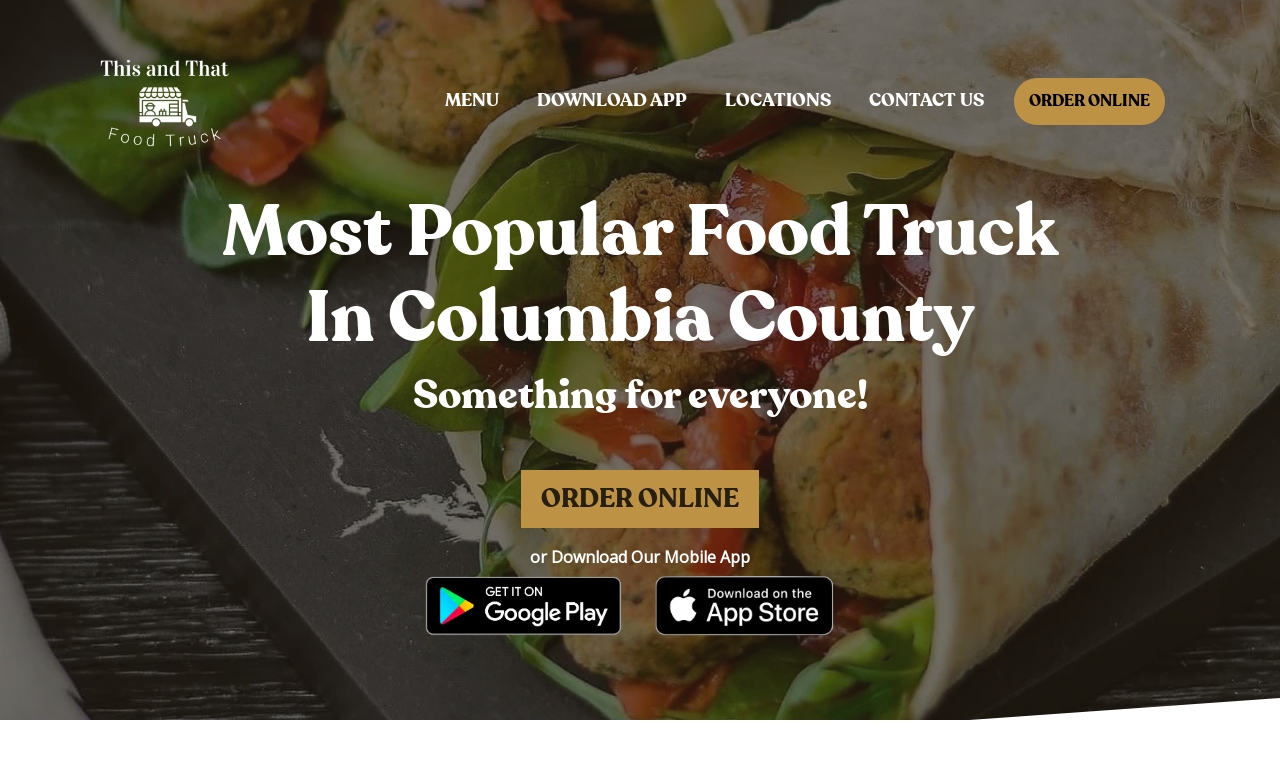

--- FILE ---
content_type: text/html; charset=utf-8
request_url: https://thisandthatfoodtruck.com/
body_size: 38138
content:
<!DOCTYPE html><html><head><meta charSet="utf-8"/><title>This and That Food Truck</title><link rel="icon" href="https://cdn.cmsfly.com/6317a101a64502004c54242d/f10096_899cbf6c966f436c98a5dc0817299624_mv2-copy-ZpaC1n.png"/><meta name="viewport" content="width=device-width,initial-scale=1"/><meta name="title" content="This and That Food Truck"/><meta name="description" content="Our culinary chef has a blend of eclectic vegan and non-vegan items that are prepared using the highest quality ingredients, always fresh and delivered to you the way you would expect"/><meta property="og:title" content="This and That Food Truck"/><meta property="og:description" content="Our culinary chef has a blend of eclectic vegan and non-vegan items that are prepared using the highest quality ingredients, always fresh and delivered to you the way you would expect"/><meta property="og:image" content="https://cdn.cmsfly.com/6317a101a64502004c54242d/t8-SH1BLl.webp"/><meta name="twitter:card" content="summary_large_image"/><meta name="twitter:title" content="This and That Food Truck"/><meta name="twitter:description" content="Our culinary chef has a blend of eclectic vegan and non-vegan items that are prepared using the highest quality ingredients, always fresh and delivered to you the way you would expect"/><meta name="twitter:image" content="https://cdn.cmsfly.com/6317a101a64502004c54242d/t8-SH1BLl.webp"/><meta property="og:url" content="https://thisandthatfoodtruck.com/"/><meta property="og:type" content="website"/><link rel="canonical" href="https://thisandthatfoodtruck.com/"/><script type="text/javascript"></script><link as="font" rel="preload" href="https://fonts.cmsfly.com/css?family=Oswald:500,500,500,500,700,700|Open+Sans:300,400&amp;display=swap"/><link rel="stylesheet" href="https://fonts.cmsfly.com/css?family=Oswald:500,500,500,500,700,700|Open+Sans:300,400&amp;display=swap"/><link rel="stylesheet" href="/css/main.css"/><style>
        /* CUSTOM FONTS*/
        
        @font-face {
            font-family: &#x27;Recoleta&#x27;;
            src: url(&#x27;https://cdn.cmsfly.com/6317a101a64502004c54242d/recoleta-bold-webfont-v6LcpF.woff2&#x27;) format(&#x27;woff2&#x27;),url(&#x27;https://cdn.cmsfly.com/6317a101a64502004c54242d/recoleta-medium-czUYrV.ttf&#x27;) format(&#x27;truetype&#x27;);
            font-weight: 400;
            font-style: normal;
            font-display: swap;
        }
        :root {
            --color-1: #BD9244;
--color-2: #9A7137;
--color-3: #F9F6F2;
--color-4: #FFFFFF;
--color-5: #F4F0E9;
--color-6: #000000;
--color-7: #271F12;
--color-8: #5E584F;
--color-9: #878787;
            
        }body {
              font-size: 16px; 
  line-height: 1.7; 
  font-family: Open Sans; 
color: var(--color-8);

        }
    h1 {
              font-size: 72px; 
  line-height: 1.2; 
  font-family: Oswald; 
  font-weight: 500; 

        }
    h2 {
              font-size: 48px; 
  line-height: 1.2; 
  font-family: Oswald; 
  font-weight: 500; 
color: var(--color-7);

        }
    h3 {
              font-size: 38px; 
  line-height: 1.2; 
  font-family: Oswald; 
  font-weight: 500; 
color: var(--color-7);

        }
    h4 {
              font-size: 22px; 
  line-height: 1.5; 
  font-family: Oswald; 
  font-weight: 500; 
color: var(--color-7);

        }
    h5 {
              font-size: 18px; 
  line-height: 1.5; 
  font-family: Oswald; 
  font-weight: 700; 
color: var(--color-7);

        }
    h6 {
              font-size: 16px; 
  line-height: 1.5; 
  font-family: Oswald; 
  font-weight: 700; 
color: var(--color-1);

        }
    a {
                  text-decoration: none; 

            }
            @media all and (min-width: 1280px) {
                
                :where([class*=dorik-container]:not([class*=dorik-container] *)) {
                    --max-width: 1140px;
                }
                
                :where([class*=dorik-container]:not([class*=dorik-container] *)) .dorik-container--global-container-width {
                    max-width: 1140px;
                }
            }
/*Navigation*/
.symbol--b5fb95d3-899f-41b8-a06e-6cb77950544a {
              padding-top: 10px;
  padding-bottom: 10px;
  font-family: &#x27;Recoleta&#x27;; 

        }
    @media screen and (max-width: 1023px) {
                
            }@media screen and (max-width: 767px) {
                
            }
                
        @media screen and (max-width: 767px){
            .dorik-navbar--wrapper,
            .dorik-navbar--wrapper:not(.sticky){
                margin-right: 0;
                margin-left: 0;
                padding-left: 0;
                padding-right: 0;
            }
        }
        
                
                /* Brand Style */
                
            .symbol--b5fb95d3-899f-41b8-a06e-6cb77950544a .dorik-navbar--brand {
                  width: 157px; 

            }
            
            @media all and (max-width: 1023px) {
                    .symbol--b5fb95d3-899f-41b8-a06e-6cb77950544a .dorik-navbar--brand {
                          width: 124px; 

                    }
                }
@media all and (max-width: 767px) {
                    .symbol--b5fb95d3-899f-41b8-a06e-6cb77950544a .dorik-navbar--brand {
                          width: 134px; 

                    }
                }
        
                .symbol--b5fb95d3-899f-41b8-a06e-6cb77950544a .dorik-navbar--brand img {
                    width: 100%;
                }
                /* Toggle Button*/
                
            .symbol--b5fb95d3-899f-41b8-a06e-6cb77950544a .dorik-navbar--toggle {
                background-color: var(--color-1);
  border-radius: 0px 0px 0px 0px; 

            }
            
            
        
    @media screen and (max-width: 767px){
          .symbol--b5fb95d3-899f-41b8-a06e-6cb77950544a .dorik-navbar--toggle {
              align-items:center;
              display:flex;
          }
      }
 
                
            
            
            
        .symbol--b5fb95d3-899f-41b8-a06e-6cb77950544a .dorik-navbar--toggle  span {
      display: contents;
  }
                /* Links */
                
            .symbol--b5fb95d3-899f-41b8-a06e-6cb77950544a .dorik-nav--links {
                justify-content: flex-end;
            }
            .symbol--b5fb95d3-899f-41b8-a06e-6cb77950544a .dorik-nav--link {
                    margin-right: 38px;
                    
                    
                }
            @media all and (max-width:  767px) {
            .symbol--b5fb95d3-899f-41b8-a06e-6cb77950544a .dorik-nav--link {
                margin-right: auto;
                margin-bottom: 38px;
            }
        }
            .symbol--b5fb95d3-899f-41b8-a06e-6cb77950544a .dorik-nav--links &gt; li:last-child &gt; a {
                margin-right: 0;
            }
            .symbol--b5fb95d3-899f-41b8-a06e-6cb77950544a .dorik-nav--link-icon {
                    
                    margin-right: 5px;
                }
        
            
            
            
        
                .symbol--b5fb95d3-899f-41b8-a06e-6cb77950544a .dorik-nav--link,
                .symbol--b5fb95d3-899f-41b8-a06e-6cb77950544a .dorik-nav--link-bzdz1ay2 .dorik-nav--link-icon .icon { 
                    display: flex; 
                    align-items: center;
                    justify-content: center;
                }
            

            
            
            
        
                .symbol--b5fb95d3-899f-41b8-a06e-6cb77950544a .dorik-nav--link,
                .symbol--b5fb95d3-899f-41b8-a06e-6cb77950544a .dorik-nav--link-bcrmayhj .dorik-nav--link-icon .icon { 
                    display: flex; 
                    align-items: center;
                    justify-content: center;
                }
            

                .symbol--b5fb95d3-899f-41b8-a06e-6cb77950544a .dorik-nav--link,
                .symbol--b5fb95d3-899f-41b8-a06e-6cb77950544a .dorik-nav--link-r1vjrrcu .dorik-nav--link-icon .icon { 
                    display: flex; 
                    align-items: center;
                    justify-content: center;
                }
            

            
            
            
        
                .symbol--b5fb95d3-899f-41b8-a06e-6cb77950544a .dorik-nav--link,
                .symbol--b5fb95d3-899f-41b8-a06e-6cb77950544a .dorik-nav--link-igy1ltbi .dorik-nav--link-icon .icon { 
                    display: flex; 
                    align-items: center;
                    justify-content: center;
                }
            
                
            .symbol--b5fb95d3-899f-41b8-a06e-6cb77950544a .dorik-nav--link {
                text-decoration: none;
color: var(--color-4);
  font-size: 18px; 

            }
            .symbol--b5fb95d3-899f-41b8-a06e-6cb77950544a .dorik-nav--link:hover {
                text-decoration: overline #FFFFFF;

            }
            @media all and (max-width: 1023px) {
                    .symbol--b5fb95d3-899f-41b8-a06e-6cb77950544a .dorik-nav--link {
                          font-size: 11px; 

                    }
                }
@media all and (max-width: 767px) {
                    .symbol--b5fb95d3-899f-41b8-a06e-6cb77950544a .dorik-nav--link {
                          font-size: 15px; 

                    }
                }
        
                /* Buttons */
                
            
            .symbol--b5fb95d3-899f-41b8-a06e-6cb77950544a .dorik-nav--btn {
                    margin-right: 15px;
                    
                    
                }
            @media all and (max-width:  767px) {
            .symbol--b5fb95d3-899f-41b8-a06e-6cb77950544a .dorik-nav--btn {
                margin-right: auto;
                margin-bottom: 15px;
            }
        }
            .symbol--b5fb95d3-899f-41b8-a06e-6cb77950544a .dorik-nav--btns &gt; li:last-child &gt; a {
                margin-right: 0;
            }
            
        
                
            .symbol--b5fb95d3-899f-41b8-a06e-6cb77950544a .dorik-nav--btn {
                  font-weight: 500; 
  border-radius: 50px 50px 50px 50px; 
  padding-top: 10px;
  padding-bottom: 10px;
  padding-left: 15px;
  padding-right: 15px;
color: black;
background-color: var(--color-1);
  border: 0px solid ; 

            }
            .symbol--b5fb95d3-899f-41b8-a06e-6cb77950544a .dorik-nav--btn:hover {
                color: white;

            }
            
        
                
            
            
        

                /* DROPDOWN */
                
        .symbol--b5fb95d3-899f-41b8-a06e-6cb77950544a .is-dropdown {
            position: relative;
        }
        .symbol--b5fb95d3-899f-41b8-a06e-6cb77950544a .is-dropdown:hover .dorik-nav--dropdown {
            opacity: 1;
            top: 100%;
            visibility: visible;
        }

        .symbol--b5fb95d3-899f-41b8-a06e-6cb77950544a .dropdown-item .dropdown-text {
            flex: 1 0;
        }

        .symbol--b5fb95d3-899f-41b8-a06e-6cb77950544a .dropdown-icon-gap {
            display: inline-block;
            width: null;
        }

        .symbol--b5fb95d3-899f-41b8-a06e-6cb77950544a .dorik-nav--dropdown {
            padding: 0;
            background: #ffffff;
            white-space: nowrap;
            transition: all 0.2s;
            list-style-type: none;
        }
        .symbol--b5fb95d3-899f-41b8-a06e-6cb77950544a .dorik-nav--dropdown.expended {
            display: grid;
        }

        @media screen and (min-width: 768px) {
            .symbol--b5fb95d3-899f-41b8-a06e-6cb77950544a .dorik-nav--dropdown {
                left: 0;
                top: 100%;
                opacity: 0;
                display: grid;
                z-index: 99999;
                visibility: hidden;
                position: absolute;
                box-shadow: rgb(43 53 86 / 15%) 0px 5px 20px 0px;
            }
        }
    
                
            .symbol--b5fb95d3-899f-41b8-a06e-6cb77950544a .dorik-nav--dropdown {
                  border-radius: 5px 5px 5px 5px; 
background-color: #FFFFFF;
box-shadow: 0px 5px 20px 0px rgba(40, 56, 74, 0.15) ;
  padding-top: 5px;
  padding-bottom: 5px;

            }
            
            
        
                .symbol--b5fb95d3-899f-41b8-a06e-6cb77950544a .dropdown-item a {
        display: flex;
        align-items: center;
        text-decoration: none;
        flex-direction: row;
    }
            .symbol--b5fb95d3-899f-41b8-a06e-6cb77950544a .dropdown-item a {
                text-decoration: none;
  padding-top: 10px;
  padding-bottom: 10px;
  padding-left: 20px;
  padding-right: 20px;

            }
            .symbol--b5fb95d3-899f-41b8-a06e-6cb77950544a .dropdown-item a:hover {
                background-color: #EFF6FF;

            }
            
        

                @media screen and (max-width:767px){
                    .symbol--b5fb95d3-899f-41b8-a06e-6cb77950544a .dorik-nav--dropdown {
                        opacity:1;
                        position:relative;
                        place-content:center;
                        padding: 0;
                    }
                }
                
                @media screen and (min-width: 768px) and (max-width: 1023px) {
                    .symbol--b5fb95d3-899f-41b8-a06e-6cb77950544a .dorik-navbar--collapse{
                        flex-basis: auto;
                        align-items: center;
                        display: flex !important;
                        justify-content: flex-end;
                    }
                    
            .symbol--b5fb95d3-899f-41b8-a06e-6cb77950544a .dorik-navbar--toggle {
                background-color: var(--color-1);
  border-radius: 0px 0px 0px 0px; 

            }
            
            
        
    @media screen and (max-width: 767px){
          .symbol--b5fb95d3-899f-41b8-a06e-6cb77950544a .dorik-navbar--toggle {
              align-items:center;
              display:flex;
          }
      }
 
                    .symbol--b5fb95d3-899f-41b8-a06e-6cb77950544a .dorik-navbar--navs{
                        flex: 1;
                        display: flex;
                        align-items: center;
                        justify-content: flex-end;
                        padding-top: 0;
                    }
                    .symbol--b5fb95d3-899f-41b8-a06e-6cb77950544a .dorik-nav--links{
                        justify-content: flex-end;
                        flex-direction: row;
                        padding-right: 30px !important;
                    }

                    .symbol--b5fb95d3-899f-41b8-a06e-6cb77950544a .dorik-nav--link{
                        display: inline-flex;
                        text-decoration: none;

                    }
                    
            .symbol--b5fb95d3-899f-41b8-a06e-6cb77950544a .dorik-nav--links {
                justify-content: flex-end;
            }
            .symbol--b5fb95d3-899f-41b8-a06e-6cb77950544a .dorik-nav--link {
                    margin-right: 38px;
                    
                    
                }
            @media all and (max-width:  767px) {
            .symbol--b5fb95d3-899f-41b8-a06e-6cb77950544a .dorik-nav--link {
                margin-right: auto;
                margin-bottom: 38px;
            }
        }
            .symbol--b5fb95d3-899f-41b8-a06e-6cb77950544a .dorik-nav--links &gt; li:last-child &gt; a {
                margin-right: 0;
            }
            .symbol--b5fb95d3-899f-41b8-a06e-6cb77950544a .dorik-nav--link-icon {
                    
                    margin-right: 5px;
                }
        
            
            
            
        
                .symbol--b5fb95d3-899f-41b8-a06e-6cb77950544a .dorik-nav--link,
                .symbol--b5fb95d3-899f-41b8-a06e-6cb77950544a .dorik-nav--link-bzdz1ay2 .dorik-nav--link-icon .icon { 
                    display: flex; 
                    align-items: center;
                    justify-content: center;
                }
            

            
            
            
        
                .symbol--b5fb95d3-899f-41b8-a06e-6cb77950544a .dorik-nav--link,
                .symbol--b5fb95d3-899f-41b8-a06e-6cb77950544a .dorik-nav--link-bcrmayhj .dorik-nav--link-icon .icon { 
                    display: flex; 
                    align-items: center;
                    justify-content: center;
                }
            

                .symbol--b5fb95d3-899f-41b8-a06e-6cb77950544a .dorik-nav--link,
                .symbol--b5fb95d3-899f-41b8-a06e-6cb77950544a .dorik-nav--link-r1vjrrcu .dorik-nav--link-icon .icon { 
                    display: flex; 
                    align-items: center;
                    justify-content: center;
                }
            

            
            
            
        
                .symbol--b5fb95d3-899f-41b8-a06e-6cb77950544a .dorik-nav--link,
                .symbol--b5fb95d3-899f-41b8-a06e-6cb77950544a .dorik-nav--link-igy1ltbi .dorik-nav--link-icon .icon { 
                    display: flex; 
                    align-items: center;
                    justify-content: center;
                }
            

                    
            
            .symbol--b5fb95d3-899f-41b8-a06e-6cb77950544a .dorik-nav--btn {
                    margin-right: 15px;
                    
                    
                }
            @media all and (max-width:  767px) {
            .symbol--b5fb95d3-899f-41b8-a06e-6cb77950544a .dorik-nav--btn {
                margin-right: auto;
                margin-bottom: 15px;
            }
        }
            .symbol--b5fb95d3-899f-41b8-a06e-6cb77950544a .dorik-nav--btns &gt; li:last-child &gt; a {
                margin-right: 0;
            }
            
        
                    .symbol--b5fb95d3-899f-41b8-a06e-6cb77950544a .dorik-nav--btns{
                        display: flex;
                        flex-direction: row;
                    }
                    
            
            .symbol--b5fb95d3-899f-41b8-a06e-6cb77950544a .dorik-nav--btn {
                    margin-right: 15px;
                    
                    
                }
            @media all and (max-width:  767px) {
            .symbol--b5fb95d3-899f-41b8-a06e-6cb77950544a .dorik-nav--btn {
                margin-right: auto;
                margin-bottom: 15px;
            }
        }
            .symbol--b5fb95d3-899f-41b8-a06e-6cb77950544a .dorik-nav--btns &gt; li:last-child &gt; a {
                margin-right: 0;
            }
            
        
                }
                @media screen and (min-width: 768px){
                    .symbol--b5fb95d3-899f-41b8-a06e-6cb77950544a .dorik-nav--btn,.symbol--b5fb95d3-899f-41b8-a06e-6cb77950544a .dorik-nav--link {
                        margin-bottom: 0;
                    }
                    .symbol--b5fb95d3-899f-41b8-a06e-6cb77950544a .dorik-navbar--toggle {
                        display: none;
                    }
                    .symbol--b5fb95d3-899f-41b8-a06e-6cb77950544a .dorik-nav--links{
                        align-items: center;
                    }
                }
            




            
            
            
        

            .symbol--b5fb95d3-899f-41b8-a06e-6cb77950544a.symbol--b5fb95d3-899f-41b8-a06e-6cb77950544a.symbol--b5fb95d3-899f-41b8-a06e-6cb77950544a {
                

            }
            
            @media all and (max-width: 1023px) {
                    .symbol--b5fb95d3-899f-41b8-a06e-6cb77950544a.symbol--b5fb95d3-899f-41b8-a06e-6cb77950544a.symbol--b5fb95d3-899f-41b8-a06e-6cb77950544a {
                        

                    }
                }
@media all and (max-width: 767px) {
                    .symbol--b5fb95d3-899f-41b8-a06e-6cb77950544a.symbol--b5fb95d3-899f-41b8-a06e-6cb77950544a.symbol--b5fb95d3-899f-41b8-a06e-6cb77950544a {
                        

                    }
                }
        

/*Section*/
.symbol--83f5fa0b-1751-4b97-a68a-e84524829cac {
            background-image: url(https://cdn.dorik.com/5e3f05572ec26d00126dc051/619936f264830f0011b97e6d/images/footer_img_2f87pswp.jpg);  background-size: cover; 
  background-position: center; 
  background-repeat: no-repeat; 
  padding-top: 200px;
  padding-bottom: 50px;
  margin-top: 100px;

        }
    
 

    
            
            
            
          
      .ai-overlay{
        position: absolute;
        inset: 0;
        display: flex;
        z-index: 999;
        align-items: center;
        background: rgba(0,0,0,.3);
        justify-content: center;

      }
      
  



.symbol--83f5fa0b-1751-4b97-a68a-e84524829cac-frame-top {
            
        
            top: 0;
            left: 0;
            right: 0;
          
        position: absolute;
        transform:rotateY(180deg);
        background-repeat: no-repeat;
        /* background-image: url([data-uri]); */
        background-color: var(--color-4);
        width: 100%;
        height: 148px;
        background-size: 100% 148px;

        /* Mask settings */
        -webkit-mask: url([data-uri]) no-repeat;
        mask: url([data-uri]) no-repeat;
        -webkit-mask-size: 100% 148px;
        mask-size: 100% 148px;

        }
/*Row*/
.dorik-row-htby1rt3 {
              margin-top: 50px;

        }
    .dorik-row-htby1rt3-wrapper {
  width: 100%; 

}
@media screen and (max-width: 1023px) {
                .dorik-row-htby1rt3 {
            
  margin-top: 50px;


        }
    
            }@media screen and (max-width: 767px) {
                .dorik-row-htby1rt3 {
              padding-left: 20px;
  padding-right: 50px;

        }
    
            }.dorik-row-htby1rt3 {
        --nav-padding:30px;
    }[class*=&quot;close-btn-&quot;]{
        display: none;
    }@media screen and (max-width: 1023px) {
                .dorik-row-htby1rt3.flex {
                    margin-left: 0;
                    margin-right: 0;
                }
                .dorik-row-htby1rt3 [class*=col-] {
                    padding-left: 0;
                    padding-right: 0;
                }
             }





/*Column*/
.dorik-column-qi4oonwe {
              padding-left: 10%;

        }
    @media screen and (max-width: 1023px) {
                .dorik-column-qi4oonwe {
              padding-left: 0px;

        }
    
            }.dorik-column-qi4oonwe {
        
    }.dorik-column-qi4oonwe.linked-column{cursor: pointer}




/*Image*/
.dorik-image-tuxjsrfe {
              object-fit: cover; 
  width: 100px; 

        }
    .dorik-image-tuxjsrfe-wrapper {
  text-align: left; 

}
@media screen and (max-width: 1023px) {
                .dorik-image-tuxjsrfe {
            


        }
    
            }




            
            
            @media all and (max-width: 1023px) {
                    :where([class*=&quot;dorik-image-tuxjsrfe-wrapper&quot;]:not([class*=&quot;dorik-image-tuxjsrfe-wrapper&quot;] *)) {
                        

                    }
                }
@media all and (max-width: 767px) {
                    :where([class*=&quot;dorik-image-tuxjsrfe-wrapper&quot;]:not([class*=&quot;dorik-image-tuxjsrfe-wrapper&quot;] *)) {
                        

                    }
                }
        

            .dorik-image-tuxjsrfe.dorik-image-tuxjsrfe.dorik-image-tuxjsrfe {
                

            }
            
            @media all and (max-width: 1023px) {
                    .dorik-image-tuxjsrfe.dorik-image-tuxjsrfe.dorik-image-tuxjsrfe {
                        

                    }
                }
@media all and (max-width: 767px) {
                    .dorik-image-tuxjsrfe.dorik-image-tuxjsrfe.dorik-image-tuxjsrfe {
                        

                    }
                }
        

/*Text*/
.dorik-text-1gg43ca3 {
            color: var(--color-4);

        }
    
	.dorik-text-1gg43ca3 {
	   
	}
	





/*Social Icon*/
.dorik-socialIcon-n7p8q2lt {
              display: flex; 
  flex-direction: row; 
  list-style: none; 
  line-height: 1; 
  margin-top: 0px;
  margin-bottom: 0px;
  margin-left: 0px;
  margin-right: 0px;
  padding-top: 0px;
  padding-bottom: 0px;
  padding-left: 0px;
  padding-right: 0px;

        }
    

.dorik-socialIcon-n7p8q2lt {
    flex-wrap:wrap;
}

.dorik-socialIcon-n7p8q2lt li svg {
    
}

.dorik-socialIcon-n7p8q2lt li svg:hover {
    
}


            .dorik-socialIcon-n7p8q2lt li svg {
                fill: var(--color-4);
height:32px;width:32px;
            }
            .dorik-socialIcon-n7p8q2lt li svg:hover {
                fill: var(--color-1);

            }
            
        



.dorik-socialIcon-n7p8q2lt li:not(:last-child){
    margin-right:10px;
}






/*Column*/
@media screen and (max-width: 1023px) {
                .dorik-column-0xaat3y3 {
              margin-top: 20px;

        }
    
            }.dorik-column-0xaat3y3 {
        
    }.dorik-column-0xaat3y3.linked-column{cursor: pointer}




/*Title*/
.dorik-heading-ta2e7ft8 {
              text-transform: uppercase; 
color: var(--color-4);
  margin-top: 0px;

        }
    

      .dorik-heading-ta2e7ft8 {
        
      }

      .dorik-heading-ta2e7ft8 p{
        display:inline;
      }
      
      .dorik-heading-ta2e7ft8 .dorik-heading__dynamic {
        display:inline
      }

      .dorik-heading-ta2e7ft8 .dorik-heading__dynamic span {
        display:inline-block;
      }
      
      
            
            
            
        
  




            :where([class*=&quot;dorik-heading-ta2e7ft8-wrapper&quot;]:not([class*=&quot;dorik-heading-ta2e7ft8-wrapper&quot;] *)) {
                  margin-top: 0px;

            }
            
            @media all and (max-width: 1023px) {
                    :where([class*=&quot;dorik-heading-ta2e7ft8-wrapper&quot;]:not([class*=&quot;dorik-heading-ta2e7ft8-wrapper&quot;] *)) {
                          margin-top: 0px;

                    }
                }
@media all and (max-width: 767px) {
                    :where([class*=&quot;dorik-heading-ta2e7ft8-wrapper&quot;]:not([class*=&quot;dorik-heading-ta2e7ft8-wrapper&quot;] *)) {
                          margin-top: 0px;

                    }
                }
        

            .dorik-heading-ta2e7ft8.dorik-heading-ta2e7ft8.dorik-heading-ta2e7ft8 {
                  margin-top: 0px;

            }
            
            @media all and (max-width: 1023px) {
                    .dorik-heading-ta2e7ft8.dorik-heading-ta2e7ft8.dorik-heading-ta2e7ft8 {
                          margin-top: 0px;

                    }
                }
@media all and (max-width: 767px) {
                    .dorik-heading-ta2e7ft8.dorik-heading-ta2e7ft8.dorik-heading-ta2e7ft8 {
                          margin-top: 0px;

                    }
                }
        

/*Links*/
.dorik-links-xoordpaf {
              flex-direction: column; 
  align-items: flex-start; 
  justify-content: flex-start; 
  margin-top: 0px;

        }
    
        
        
            .dorik-links-xoordpaf .dorik-list--link {
                text-decoration: none;
color: var(--color-4);

            }
            
            
        
        .dorik-links-xoordpaf .dorik-list--link {
                margin-bottom: 15px;
                
                
            }
        .dorik-links-xoordpaf .dorik-list--item:last-child .dorik-list--link {
            margin-bottom: 0;
        }
        .dorik-links-xoordpaf .dorik-list--icon {
                
                margin-right: 5px;
            }
        .dorik-links-xoordpaf .icon_2suuvmpu {
                font-size: 16px;
                color: inherit;
            }
.dorik-links-xoordpaf .icon_5jvxqt96 {
                font-size: 16px;
                color: inherit;
            }
.dorik-links-xoordpaf .icon_7xztbh6z {
                font-size: 16px;
                color: inherit;
            }
.dorik-links-xoordpaf .icon_4a33romf {
                font-size: 16px;
                color: inherit;
            }
.dorik-links-xoordpaf .icon_67zzpalz {
                font-size: 16px;
                color: inherit;
            }
        
        
    





/*Column*/
@media screen and (max-width: 1023px) {
                .dorik-column-15bvlqzj {
              margin-top: 10px;

        }
    
            }.dorik-column-15bvlqzj {
        
    }.dorik-column-15bvlqzj.linked-column{cursor: pointer}




/*Title*/
.dorik-heading-z2wwlijg {
              text-transform: uppercase; 
color: var(--color-4);
  margin-top: 0px;

        }
    @media screen and (max-width: 1023px) {
                .dorik-heading-z2wwlijg {
              margin-top: 20px;

        }
    
            }

      .dorik-heading-z2wwlijg {
        
      }

      .dorik-heading-z2wwlijg p{
        display:inline;
      }
      
      .dorik-heading-z2wwlijg .dorik-heading__dynamic {
        display:inline
      }

      .dorik-heading-z2wwlijg .dorik-heading__dynamic span {
        display:inline-block;
      }
      
      
            
            
            
        
  




            :where([class*=&quot;dorik-heading-z2wwlijg-wrapper&quot;]:not([class*=&quot;dorik-heading-z2wwlijg-wrapper&quot;] *)) {
                  margin-top: 0px;

            }
            
            @media all and (max-width: 1023px) {
                    :where([class*=&quot;dorik-heading-z2wwlijg-wrapper&quot;]:not([class*=&quot;dorik-heading-z2wwlijg-wrapper&quot;] *)) {
                          margin-top: 20px;

                    }
                }
@media all and (max-width: 767px) {
                    :where([class*=&quot;dorik-heading-z2wwlijg-wrapper&quot;]:not([class*=&quot;dorik-heading-z2wwlijg-wrapper&quot;] *)) {
                          margin-top: 20px;

                    }
                }
        

            .dorik-heading-z2wwlijg.dorik-heading-z2wwlijg.dorik-heading-z2wwlijg {
                  margin-top: 0px;

            }
            
            @media all and (max-width: 1023px) {
                    .dorik-heading-z2wwlijg.dorik-heading-z2wwlijg.dorik-heading-z2wwlijg {
                          margin-top: 0px;

                    }
                }
@media all and (max-width: 767px) {
                    .dorik-heading-z2wwlijg.dorik-heading-z2wwlijg.dorik-heading-z2wwlijg {
                          margin-top: 0px;

                    }
                }
        

/*Text*/
.dorik-text-ipyo8pqt {
            color: var(--color-4);
  margin-bottom: 10px;

        }
    
	.dorik-text-ipyo8pqt {
	   
	}
	





/*Text*/
.dorik-text-kcfteuo7 {
            color: var(--color-4);
  margin-bottom: 10px;
  margin-top: 0px;

        }
    
	.dorik-text-kcfteuo7 {
	   
	}
	





/*Text*/
.dorik-text-dl5938j5 {
            color: var(--color-4);
  margin-bottom: 10px;
  margin-top: 0px;

        }
    
	.dorik-text-dl5938j5 {
	   
	}
	





/*Text*/
.dorik-text-qmy1s19s {
            color: var(--color-4);
  margin-bottom: 10px;
  margin-top: 0px;

        }
    
	.dorik-text-qmy1s19s {
	   
	}
	





/*Column*/
@media screen and (max-width: 1023px) {
                .dorik-column-rmil7lx2 {
              margin-top: 30px;

        }
    
            }.dorik-column-rmil7lx2 {
        
    }.dorik-column-rmil7lx2.linked-column{cursor: pointer}




/*Icon*/
.dorik-icon-qweold5s {
            background-color: var(--color-1);
  padding-top: 5px;
  padding-left: 5px;
  padding-right: 5px;
  padding-bottom: 5px;

        }
    .dorik-icon-qweold5s :is(.icon, .icon svg) {
            font-size: 20px;color: var(--color-6);line-height: 1em
        }




            
            
            
        

            .dorik-icon-qweold5s.dorik-icon-qweold5s.dorik-icon-qweold5s {
                

            }
            
            @media all and (max-width: 1023px) {
                    .dorik-icon-qweold5s.dorik-icon-qweold5s.dorik-icon-qweold5s {
                        

                    }
                }
@media all and (max-width: 767px) {
                    .dorik-icon-qweold5s.dorik-icon-qweold5s.dorik-icon-qweold5s {
                        

                    }
                }
        

/*Text*/
.dorik-text-a9jt0odg {
            color: var(--color-4);
  font-size: 16px; 

        }
    
	.dorik-text-a9jt0odg {
	   
	}
	





/*Icon*/
.dorik-icon-qvfu33es {
            background-color: var(--color-1);
  padding-top: 5px;
  padding-left: 5px;
  padding-right: 5px;
  padding-bottom: 5px;

        }
    .dorik-icon-qvfu33es :is(.icon, .icon svg) {
            font-size: 20px;color: var(--color-6);line-height: 1em
        }




            
            
            
        

            .dorik-icon-qvfu33es.dorik-icon-qvfu33es.dorik-icon-qvfu33es {
                

            }
            
            @media all and (max-width: 1023px) {
                    .dorik-icon-qvfu33es.dorik-icon-qvfu33es.dorik-icon-qvfu33es {
                        

                    }
                }
@media all and (max-width: 767px) {
                    .dorik-icon-qvfu33es.dorik-icon-qvfu33es.dorik-icon-qvfu33es {
                        

                    }
                }
        

/*Text*/
.dorik-text-v98mwlh4 {
            color: var(--color-4);

        }
    
	.dorik-text-v98mwlh4 {
	   
	}
	





/*Icon*/
.dorik-icon-ngrqacng {
            background-color: var(--color-1);
  padding-top: 5px;
  padding-left: 5px;
  padding-right: 5px;
  padding-bottom: 5px;

        }
    .dorik-icon-ngrqacng :is(.icon, .icon svg) {
            font-size: 20px;color: var(--color-6);line-height: 1em
        }




            
            
            
        

            .dorik-icon-ngrqacng.dorik-icon-ngrqacng.dorik-icon-ngrqacng {
                

            }
            
            @media all and (max-width: 1023px) {
                    .dorik-icon-ngrqacng.dorik-icon-ngrqacng.dorik-icon-ngrqacng {
                        

                    }
                }
@media all and (max-width: 767px) {
                    .dorik-icon-ngrqacng.dorik-icon-ngrqacng.dorik-icon-ngrqacng {
                        

                    }
                }
        

/*Text*/
.dorik-text-fonig9r8 {
            color: var(--color-4);

        }
    
	.dorik-text-fonig9r8 {
	   
	}
	





/*Row*/
.dorik-row-9o9gu45z {
              margin-top: 50px;

        }
    .dorik-row-9o9gu45z {
        --nav-padding:15px;
    }[class*=&quot;close-btn-&quot;]{
        display: none;
    }




/*Column*/
.dorik-column-nljv7gt6 {
        
    }.dorik-column-nljv7gt6.linked-column{cursor: pointer}




/*Horizontal Line*/
.dorik-line-t1oamm06 {
              border-width: 0;
background-color: var(--color-9);
  height: 1px; 

        }
    




            
            
            
        

            .dorik-line-t1oamm06.dorik-line-t1oamm06.dorik-line-t1oamm06 {
                

            }
            
            @media all and (max-width: 1023px) {
                    .dorik-line-t1oamm06.dorik-line-t1oamm06.dorik-line-t1oamm06 {
                        

                    }
                }
@media all and (max-width: 767px) {
                    .dorik-line-t1oamm06.dorik-line-t1oamm06.dorik-line-t1oamm06 {
                        

                    }
                }
        

/*Text*/
.dorik-text-lghcfryp {
            color: var(--color-4);
  text-align: center; 

        }
    
	.dorik-text-lghcfryp {
	   
	}
	





/*Section*/
.symbol--83df2a6c-7ad7-4051-a0b6-387cec7ecc61 {
            background-image: url(https://cdn.dorik.com/5e3f05572ec26d00126dc051/619936f264830f0011b97e6d/images/footer_img_2f87pswp.jpg);  background-size: cover; 
  background-position: center; 
  background-repeat: no-repeat; 
  padding-top: 200px;
  padding-bottom: 50px;
  margin-top: 100px;

        }
    
 

    
            
            
            
          
      .ai-overlay{
        position: absolute;
        inset: 0;
        display: flex;
        z-index: 999;
        align-items: center;
        background: rgba(0,0,0,.3);
        justify-content: center;

      }
      
  



.symbol--83df2a6c-7ad7-4051-a0b6-387cec7ecc61-frame-top {
            
        
            top: 0;
            left: 0;
            right: 0;
          
        position: absolute;
        ;
        background-repeat: no-repeat;
        /* background-image: url([data-uri]); */
        background-color: var(--color-4);
        width: 100%;
        height: 148px;
        background-size: 100% 148px;

        /* Mask settings */
        -webkit-mask: url([data-uri]) no-repeat;
        mask: url([data-uri]) no-repeat;
        -webkit-mask-size: 100% 148px;
        mask-size: 100% 148px;

        }
/*Row*/
.dorik-row-eobej8lv {
              margin-top: 50px;

        }
    .dorik-row-eobej8lv-wrapper {
  width: 100%; 

}
@media screen and (max-width: 1023px) {
                .dorik-row-eobej8lv {
            
  margin-top: 50px;


        }
    
            }@media screen and (max-width: 767px) {
                .dorik-row-eobej8lv {
              padding-left: 20px;
  padding-right: 50px;

        }
    
            }.dorik-row-eobej8lv {
        --nav-padding:30px;
    }[class*=&quot;close-btn-&quot;]{
        display: none;
    }@media screen and (max-width: 1023px) {
                .dorik-row-eobej8lv.flex {
                    margin-left: 0;
                    margin-right: 0;
                }
                .dorik-row-eobej8lv [class*=col-] {
                    padding-left: 0;
                    padding-right: 0;
                }
             }





/*Column*/
.dorik-column-1bwji03g {
              padding-left: 10%;

        }
    @media screen and (max-width: 1023px) {
                .dorik-column-1bwji03g {
              padding-left: 0px;

        }
    
            }.dorik-column-1bwji03g {
        
    }.dorik-column-1bwji03g.linked-column{cursor: pointer}




/*Image*/
.dorik-image-ja9blkpo {
              object-fit: cover; 
  width: 100px; 

        }
    .dorik-image-ja9blkpo-wrapper {
  text-align: left; 

}
@media screen and (max-width: 1023px) {
                .dorik-image-ja9blkpo {
            


        }
    
            }




            
            
            @media all and (max-width: 1023px) {
                    :where([class*=&quot;dorik-image-ja9blkpo-wrapper&quot;]:not([class*=&quot;dorik-image-ja9blkpo-wrapper&quot;] *)) {
                        

                    }
                }
@media all and (max-width: 767px) {
                    :where([class*=&quot;dorik-image-ja9blkpo-wrapper&quot;]:not([class*=&quot;dorik-image-ja9blkpo-wrapper&quot;] *)) {
                        

                    }
                }
        

            .dorik-image-ja9blkpo.dorik-image-ja9blkpo.dorik-image-ja9blkpo {
                

            }
            
            @media all and (max-width: 1023px) {
                    .dorik-image-ja9blkpo.dorik-image-ja9blkpo.dorik-image-ja9blkpo {
                        

                    }
                }
@media all and (max-width: 767px) {
                    .dorik-image-ja9blkpo.dorik-image-ja9blkpo.dorik-image-ja9blkpo {
                        

                    }
                }
        

/*Text*/
.dorik-text-l589bsx7 {
            color: var(--color-4);

        }
    
	.dorik-text-l589bsx7 {
	   
	}
	





/*Social Icon*/
.dorik-socialIcon-ok1wzg4m {
              display: flex; 
  flex-direction: row; 
  list-style: none; 
  line-height: 1; 
  margin-top: 0px;
  margin-bottom: 0px;
  margin-left: 0px;
  margin-right: 0px;
  padding-top: 0px;
  padding-bottom: 0px;
  padding-left: 0px;
  padding-right: 0px;

        }
    

.dorik-socialIcon-ok1wzg4m {
    flex-wrap:wrap;
}

.dorik-socialIcon-ok1wzg4m li svg {
    
}

.dorik-socialIcon-ok1wzg4m li svg:hover {
    
}


            .dorik-socialIcon-ok1wzg4m li svg {
                fill: var(--color-4);
height:32px;width:32px;
            }
            .dorik-socialIcon-ok1wzg4m li svg:hover {
                fill: var(--color-1);

            }
            
        



.dorik-socialIcon-ok1wzg4m li:not(:last-child){
    margin-right:10px;
}






/*Column*/
@media screen and (max-width: 1023px) {
                .dorik-column-jzetizgh {
              margin-top: 20px;

        }
    
            }.dorik-column-jzetizgh {
        
    }.dorik-column-jzetizgh.linked-column{cursor: pointer}




/*Title*/
.dorik-heading-kiu5x2ts {
              text-transform: uppercase; 
color: var(--color-4);
  margin-top: 0px;

        }
    

      .dorik-heading-kiu5x2ts {
        
      }

      .dorik-heading-kiu5x2ts p{
        display:inline;
      }
      
      .dorik-heading-kiu5x2ts .dorik-heading__dynamic {
        display:inline
      }

      .dorik-heading-kiu5x2ts .dorik-heading__dynamic span {
        display:inline-block;
      }
      
      
            
            
            
        
  




            :where([class*=&quot;dorik-heading-kiu5x2ts-wrapper&quot;]:not([class*=&quot;dorik-heading-kiu5x2ts-wrapper&quot;] *)) {
                  margin-top: 0px;

            }
            
            @media all and (max-width: 1023px) {
                    :where([class*=&quot;dorik-heading-kiu5x2ts-wrapper&quot;]:not([class*=&quot;dorik-heading-kiu5x2ts-wrapper&quot;] *)) {
                          margin-top: 0px;

                    }
                }
@media all and (max-width: 767px) {
                    :where([class*=&quot;dorik-heading-kiu5x2ts-wrapper&quot;]:not([class*=&quot;dorik-heading-kiu5x2ts-wrapper&quot;] *)) {
                          margin-top: 0px;

                    }
                }
        

            .dorik-heading-kiu5x2ts.dorik-heading-kiu5x2ts.dorik-heading-kiu5x2ts {
                  margin-top: 0px;

            }
            
            @media all and (max-width: 1023px) {
                    .dorik-heading-kiu5x2ts.dorik-heading-kiu5x2ts.dorik-heading-kiu5x2ts {
                          margin-top: 0px;

                    }
                }
@media all and (max-width: 767px) {
                    .dorik-heading-kiu5x2ts.dorik-heading-kiu5x2ts.dorik-heading-kiu5x2ts {
                          margin-top: 0px;

                    }
                }
        

/*Links*/
.dorik-links-7l2zt10m {
              flex-direction: column; 
  align-items: flex-start; 
  justify-content: flex-start; 
  margin-top: 0px;

        }
    
        
        
            .dorik-links-7l2zt10m .dorik-list--link {
                text-decoration: none;
color: var(--color-4);

            }
            
            
        
        .dorik-links-7l2zt10m .dorik-list--link {
                margin-bottom: 15px;
                
                
            }
        .dorik-links-7l2zt10m .dorik-list--item:last-child .dorik-list--link {
            margin-bottom: 0;
        }
        .dorik-links-7l2zt10m .dorik-list--icon {
                
                margin-right: 5px;
            }
        .dorik-links-7l2zt10m .icon_2suuvmpu {
                font-size: 16px;
                color: inherit;
            }
.dorik-links-7l2zt10m .icon_5jvxqt96 {
                font-size: 16px;
                color: inherit;
            }
.dorik-links-7l2zt10m .icon_7xztbh6z {
                font-size: 16px;
                color: inherit;
            }
.dorik-links-7l2zt10m .icon_4a33romf {
                font-size: 16px;
                color: inherit;
            }
.dorik-links-7l2zt10m .icon_67zzpalz {
                font-size: 16px;
                color: inherit;
            }
        
        
    





/*Column*/
@media screen and (max-width: 1023px) {
                .dorik-column-wz1n76sk {
              margin-top: 10px;

        }
    
            }.dorik-column-wz1n76sk {
        
    }.dorik-column-wz1n76sk.linked-column{cursor: pointer}




/*Title*/
.dorik-heading-4y3gbpjf {
              text-transform: uppercase; 
color: var(--color-4);
  margin-top: 0px;

        }
    @media screen and (max-width: 1023px) {
                .dorik-heading-4y3gbpjf {
              margin-top: 20px;

        }
    
            }

      .dorik-heading-4y3gbpjf {
        
      }

      .dorik-heading-4y3gbpjf p{
        display:inline;
      }
      
      .dorik-heading-4y3gbpjf .dorik-heading__dynamic {
        display:inline
      }

      .dorik-heading-4y3gbpjf .dorik-heading__dynamic span {
        display:inline-block;
      }
      
      
            
            
            
        
  




            :where([class*=&quot;dorik-heading-4y3gbpjf-wrapper&quot;]:not([class*=&quot;dorik-heading-4y3gbpjf-wrapper&quot;] *)) {
                  margin-top: 0px;

            }
            
            @media all and (max-width: 1023px) {
                    :where([class*=&quot;dorik-heading-4y3gbpjf-wrapper&quot;]:not([class*=&quot;dorik-heading-4y3gbpjf-wrapper&quot;] *)) {
                          margin-top: 20px;

                    }
                }
@media all and (max-width: 767px) {
                    :where([class*=&quot;dorik-heading-4y3gbpjf-wrapper&quot;]:not([class*=&quot;dorik-heading-4y3gbpjf-wrapper&quot;] *)) {
                          margin-top: 20px;

                    }
                }
        

            .dorik-heading-4y3gbpjf.dorik-heading-4y3gbpjf.dorik-heading-4y3gbpjf {
                  margin-top: 0px;

            }
            
            @media all and (max-width: 1023px) {
                    .dorik-heading-4y3gbpjf.dorik-heading-4y3gbpjf.dorik-heading-4y3gbpjf {
                          margin-top: 0px;

                    }
                }
@media all and (max-width: 767px) {
                    .dorik-heading-4y3gbpjf.dorik-heading-4y3gbpjf.dorik-heading-4y3gbpjf {
                          margin-top: 0px;

                    }
                }
        

/*Text*/
.dorik-text-owyhei6f {
            color: var(--color-4);
  margin-bottom: 10px;

        }
    
	.dorik-text-owyhei6f {
	   
	}
	





/*Text*/
.dorik-text-n14qlqz8 {
            color: var(--color-4);
  margin-bottom: 10px;
  margin-top: 0px;

        }
    
	.dorik-text-n14qlqz8 {
	   
	}
	





/*Text*/
.dorik-text-q0vizpwa {
            color: var(--color-4);
  margin-bottom: 10px;
  margin-top: 0px;

        }
    
	.dorik-text-q0vizpwa {
	   
	}
	





/*Text*/
.dorik-text-yhz0tb64 {
            color: var(--color-4);
  margin-bottom: 10px;
  margin-top: 0px;

        }
    
	.dorik-text-yhz0tb64 {
	   
	}
	





/*Column*/
@media screen and (max-width: 1023px) {
                .dorik-column-pgvu8b1p {
              margin-top: 30px;

        }
    
            }.dorik-column-pgvu8b1p {
        
    }.dorik-column-pgvu8b1p.linked-column{cursor: pointer}




/*Icon*/
.dorik-icon-e7x7iqwv {
            background-color: var(--color-1);
  padding-top: 5px;
  padding-left: 5px;
  padding-right: 5px;
  padding-bottom: 5px;

        }
    .dorik-icon-e7x7iqwv :is(.icon, .icon svg) {
            font-size: 20px;color: var(--color-6);line-height: 1em
        }




            
            
            
        

            .dorik-icon-e7x7iqwv.dorik-icon-e7x7iqwv.dorik-icon-e7x7iqwv {
                

            }
            
            @media all and (max-width: 1023px) {
                    .dorik-icon-e7x7iqwv.dorik-icon-e7x7iqwv.dorik-icon-e7x7iqwv {
                        

                    }
                }
@media all and (max-width: 767px) {
                    .dorik-icon-e7x7iqwv.dorik-icon-e7x7iqwv.dorik-icon-e7x7iqwv {
                        

                    }
                }
        

/*Text*/
.dorik-text-28prrchg {
            color: var(--color-4);
  font-size: 16px; 

        }
    
	.dorik-text-28prrchg {
	   
	}
	





/*Icon*/
.dorik-icon-63upteqe {
            background-color: var(--color-1);
  padding-top: 5px;
  padding-left: 5px;
  padding-right: 5px;
  padding-bottom: 5px;

        }
    .dorik-icon-63upteqe :is(.icon, .icon svg) {
            font-size: 20px;color: var(--color-6);line-height: 1em
        }




            
            
            
        

            .dorik-icon-63upteqe.dorik-icon-63upteqe.dorik-icon-63upteqe {
                

            }
            
            @media all and (max-width: 1023px) {
                    .dorik-icon-63upteqe.dorik-icon-63upteqe.dorik-icon-63upteqe {
                        

                    }
                }
@media all and (max-width: 767px) {
                    .dorik-icon-63upteqe.dorik-icon-63upteqe.dorik-icon-63upteqe {
                        

                    }
                }
        

/*Text*/
.dorik-text-uokslahr {
            color: var(--color-4);

        }
    
	.dorik-text-uokslahr {
	   
	}
	





/*Icon*/
.dorik-icon-82rze6fn {
            background-color: var(--color-1);
  padding-top: 5px;
  padding-left: 5px;
  padding-right: 5px;
  padding-bottom: 5px;

        }
    .dorik-icon-82rze6fn :is(.icon, .icon svg) {
            font-size: 20px;color: var(--color-6);line-height: 1em
        }




            
            
            
        

            .dorik-icon-82rze6fn.dorik-icon-82rze6fn.dorik-icon-82rze6fn {
                

            }
            
            @media all and (max-width: 1023px) {
                    .dorik-icon-82rze6fn.dorik-icon-82rze6fn.dorik-icon-82rze6fn {
                        

                    }
                }
@media all and (max-width: 767px) {
                    .dorik-icon-82rze6fn.dorik-icon-82rze6fn.dorik-icon-82rze6fn {
                        

                    }
                }
        

/*Text*/
.dorik-text-2pfom1hq {
            color: var(--color-4);

        }
    
	.dorik-text-2pfom1hq {
	   
	}
	





/*Row*/
.dorik-row-yidisfys {
              margin-top: 50px;

        }
    .dorik-row-yidisfys {
        --nav-padding:15px;
    }[class*=&quot;close-btn-&quot;]{
        display: none;
    }




/*Column*/
.dorik-column-29cfwb99 {
        
    }.dorik-column-29cfwb99.linked-column{cursor: pointer}




/*Horizontal Line*/
.dorik-line-eoop192n {
              border-width: 0;
background-color: var(--color-9);
  height: 1px; 

        }
    




            
            
            
        

            .dorik-line-eoop192n.dorik-line-eoop192n.dorik-line-eoop192n {
                

            }
            
            @media all and (max-width: 1023px) {
                    .dorik-line-eoop192n.dorik-line-eoop192n.dorik-line-eoop192n {
                        

                    }
                }
@media all and (max-width: 767px) {
                    .dorik-line-eoop192n.dorik-line-eoop192n.dorik-line-eoop192n {
                        

                    }
                }
        

/*Text*/
.dorik-text-7bjhkmjg {
            color: var(--color-4);
  text-align: center; 

        }
    
	.dorik-text-7bjhkmjg {
	   
	}
	





/*Title*/
.symbol--61b55ccc-5a93-48e4-a21e-c1c78ba92b1d {
              font-family: &#x27;Oswald&#x27;; 
  margin-left: 20%;
  margin-top: 0px;

        }
    

      .symbol--61b55ccc-5a93-48e4-a21e-c1c78ba92b1d {
        
      }

      .symbol--61b55ccc-5a93-48e4-a21e-c1c78ba92b1d p{
        display:inline;
      }
      
      .symbol--61b55ccc-5a93-48e4-a21e-c1c78ba92b1d .dorik-heading__dynamic {
        display:inline
      }

      .symbol--61b55ccc-5a93-48e4-a21e-c1c78ba92b1d .dorik-heading__dynamic span {
        display:inline-block;
      }
      
      
            
            
            
        
  




            :where([class*=&quot;symbol--61b55ccc-5a93-48e4-a21e-c1c78ba92b1d-wrapper&quot;]:not([class*=&quot;symbol--61b55ccc-5a93-48e4-a21e-c1c78ba92b1d-wrapper&quot;] *)) {
                  margin-left: 20%;
  margin-top: 0px;

            }
            
            @media all and (max-width: 1023px) {
                    :where([class*=&quot;symbol--61b55ccc-5a93-48e4-a21e-c1c78ba92b1d-wrapper&quot;]:not([class*=&quot;symbol--61b55ccc-5a93-48e4-a21e-c1c78ba92b1d-wrapper&quot;] *)) {
                          margin-left: 20%;
  margin-top: 0px;

                    }
                }
@media all and (max-width: 767px) {
                    :where([class*=&quot;symbol--61b55ccc-5a93-48e4-a21e-c1c78ba92b1d-wrapper&quot;]:not([class*=&quot;symbol--61b55ccc-5a93-48e4-a21e-c1c78ba92b1d-wrapper&quot;] *)) {
                          margin-left: 20%;
  margin-top: 0px;

                    }
                }
        

            .symbol--61b55ccc-5a93-48e4-a21e-c1c78ba92b1d.symbol--61b55ccc-5a93-48e4-a21e-c1c78ba92b1d.symbol--61b55ccc-5a93-48e4-a21e-c1c78ba92b1d {
                  margin-left: 0px;
  margin-top: 0px;

            }
            
            @media all and (max-width: 1023px) {
                    .symbol--61b55ccc-5a93-48e4-a21e-c1c78ba92b1d.symbol--61b55ccc-5a93-48e4-a21e-c1c78ba92b1d.symbol--61b55ccc-5a93-48e4-a21e-c1c78ba92b1d {
                          margin-left: 0px;
  margin-top: 0px;

                    }
                }
@media all and (max-width: 767px) {
                    .symbol--61b55ccc-5a93-48e4-a21e-c1c78ba92b1d.symbol--61b55ccc-5a93-48e4-a21e-c1c78ba92b1d.symbol--61b55ccc-5a93-48e4-a21e-c1c78ba92b1d {
                          margin-left: 0px;
  margin-top: 0px;

                    }
                }
        

/*Icon*/
.symbol--91b8df3c-ece5-4de6-9e83-25b06d6a5dc7 {
            
  margin-right: 20%;

        }
    .symbol--91b8df3c-ece5-4de6-9e83-25b06d6a5dc7-wrapper {
  text-align: right; 

}
@media screen and (max-width: 767px) {
                .symbol--91b8df3c-ece5-4de6-9e83-25b06d6a5dc7 {
            
  margin-right: 25%;

        }
    
            }.symbol--91b8df3c-ece5-4de6-9e83-25b06d6a5dc7 :is(.icon, .icon svg) {
            font-size: 30px;color: var(--color-1);line-height: 1em
        }




            :where([class*=&quot;symbol--91b8df3c-ece5-4de6-9e83-25b06d6a5dc7-wrapper&quot;]:not([class*=&quot;symbol--91b8df3c-ece5-4de6-9e83-25b06d6a5dc7-wrapper&quot;] *)) {
                
  margin-right: 20%;

            }
            
            @media all and (max-width: 1023px) {
                    :where([class*=&quot;symbol--91b8df3c-ece5-4de6-9e83-25b06d6a5dc7-wrapper&quot;]:not([class*=&quot;symbol--91b8df3c-ece5-4de6-9e83-25b06d6a5dc7-wrapper&quot;] *)) {
                        
  margin-right: 20%;

                    }
                }
@media all and (max-width: 767px) {
                    :where([class*=&quot;symbol--91b8df3c-ece5-4de6-9e83-25b06d6a5dc7-wrapper&quot;]:not([class*=&quot;symbol--91b8df3c-ece5-4de6-9e83-25b06d6a5dc7-wrapper&quot;] *)) {
                        
  margin-right: 25%;

                    }
                }
        

            .symbol--91b8df3c-ece5-4de6-9e83-25b06d6a5dc7.symbol--91b8df3c-ece5-4de6-9e83-25b06d6a5dc7.symbol--91b8df3c-ece5-4de6-9e83-25b06d6a5dc7 {
                
  margin-right: 0px;

            }
            
            @media all and (max-width: 1023px) {
                    .symbol--91b8df3c-ece5-4de6-9e83-25b06d6a5dc7.symbol--91b8df3c-ece5-4de6-9e83-25b06d6a5dc7.symbol--91b8df3c-ece5-4de6-9e83-25b06d6a5dc7 {
                        
  margin-right: 0px;

                    }
                }
@media all and (max-width: 767px) {
                    .symbol--91b8df3c-ece5-4de6-9e83-25b06d6a5dc7.symbol--91b8df3c-ece5-4de6-9e83-25b06d6a5dc7.symbol--91b8df3c-ece5-4de6-9e83-25b06d6a5dc7 {
                        
  margin-right: 0px;

                    }
                }
        
/*undefined*/





/*Section*/
.dorik-section-y50h806y {
            background-image: url(https://cdn.cmsfly.com/6317a101a64502004c54242d/tat-fe--6vYs1.png);  background-size: cover; 
  background-position: center; 
  background-repeat: no-repeat; 
  padding-bottom: 12%;
  padding-top: 1%;

        }
    
                    .dorik-section-y50h806y:before,.dorik-section-y50h806y.aos-animate.aos-init[data-aos]:before{
                background-color: rgba(39, 31, 18, 0.64);

            }@media screen and (max-width: 767px) {
                .dorik-section-y50h806y {
              background-size: cover; 
  background-position: bottom; 

        }
    
            }
 

    
            
            
            
          
      .ai-overlay{
        position: absolute;
        inset: 0;
        display: flex;
        z-index: 999;
        align-items: center;
        background: rgba(0,0,0,.3);
        justify-content: center;

      }
      
  



.dorik-section-y50h806y-frame-bottom {
            
        
            left: 0;
            right: 0;
            bottom: 0;
          
        position: absolute;
        transform:rotateY(180deg);
        background-repeat: no-repeat;
        /* background-image: url([data-uri]); */
        background-color: var(--color-4);
        width: 100%;
        height: 91px;
        background-size: 100% 91px;

        /* Mask settings */
        -webkit-mask: url([data-uri]) no-repeat;
        mask: url([data-uri]) no-repeat;
        -webkit-mask-size: 100% 91px;
        mask-size: 100% 91px;

        }
/*Row*/
.dorik-row-ce0btes0 {
        --nav-padding:15px;
    }[class*=&quot;close-btn-&quot;]{
        display: none;
    }




/*Column*/
.dorik-column-skur6jx8 {
        
    }.dorik-column-skur6jx8.linked-column{cursor: pointer}




/*Navigation*/
.symbol--b5fb95d3-899f-41b8-a06e-6cb77950544a {
              padding-top: 10px;
  padding-bottom: 10px;
  font-family: &#x27;Recoleta&#x27;; 

        }
    @media screen and (max-width: 1023px) {
                
            }@media screen and (max-width: 767px) {
                
            }
                
        @media screen and (max-width: 767px){
            .dorik-navbar--wrapper,
            .dorik-navbar--wrapper:not(.sticky){
                margin-right: 0;
                margin-left: 0;
                padding-left: 0;
                padding-right: 0;
            }
        }
        
                
                /* Brand Style */
                
            .symbol--b5fb95d3-899f-41b8-a06e-6cb77950544a .dorik-navbar--brand {
                  width: 157px; 

            }
            
            @media all and (max-width: 1023px) {
                    .symbol--b5fb95d3-899f-41b8-a06e-6cb77950544a .dorik-navbar--brand {
                          width: 124px; 

                    }
                }
@media all and (max-width: 767px) {
                    .symbol--b5fb95d3-899f-41b8-a06e-6cb77950544a .dorik-navbar--brand {
                          width: 134px; 

                    }
                }
        
                .symbol--b5fb95d3-899f-41b8-a06e-6cb77950544a .dorik-navbar--brand img {
                    width: 100%;
                }
                /* Toggle Button*/
                
            .symbol--b5fb95d3-899f-41b8-a06e-6cb77950544a .dorik-navbar--toggle {
                background-color: var(--color-1);
  border-radius: 0px 0px 0px 0px; 

            }
            
            
        
    @media screen and (max-width: 767px){
          .symbol--b5fb95d3-899f-41b8-a06e-6cb77950544a .dorik-navbar--toggle {
              align-items:center;
              display:flex;
          }
      }
 
                
            
            
            
        .symbol--b5fb95d3-899f-41b8-a06e-6cb77950544a .dorik-navbar--toggle  span {
      display: contents;
  }
                /* Links */
                
            .symbol--b5fb95d3-899f-41b8-a06e-6cb77950544a .dorik-nav--links {
                justify-content: flex-end;
            }
            .symbol--b5fb95d3-899f-41b8-a06e-6cb77950544a .dorik-nav--link {
                    margin-right: 38px;
                    
                    
                }
            @media all and (max-width:  767px) {
            .symbol--b5fb95d3-899f-41b8-a06e-6cb77950544a .dorik-nav--link {
                margin-right: auto;
                margin-bottom: 38px;
            }
        }
            .symbol--b5fb95d3-899f-41b8-a06e-6cb77950544a .dorik-nav--links &gt; li:last-child &gt; a {
                margin-right: 0;
            }
            .symbol--b5fb95d3-899f-41b8-a06e-6cb77950544a .dorik-nav--link-icon {
                    
                    margin-right: 5px;
                }
        
            
            
            
        
                .symbol--b5fb95d3-899f-41b8-a06e-6cb77950544a .dorik-nav--link,
                .symbol--b5fb95d3-899f-41b8-a06e-6cb77950544a .dorik-nav--link-bzdz1ay2 .dorik-nav--link-icon .icon { 
                    display: flex; 
                    align-items: center;
                    justify-content: center;
                }
            

            
            
            
        
                .symbol--b5fb95d3-899f-41b8-a06e-6cb77950544a .dorik-nav--link,
                .symbol--b5fb95d3-899f-41b8-a06e-6cb77950544a .dorik-nav--link-bcrmayhj .dorik-nav--link-icon .icon { 
                    display: flex; 
                    align-items: center;
                    justify-content: center;
                }
            

                .symbol--b5fb95d3-899f-41b8-a06e-6cb77950544a .dorik-nav--link,
                .symbol--b5fb95d3-899f-41b8-a06e-6cb77950544a .dorik-nav--link-r1vjrrcu .dorik-nav--link-icon .icon { 
                    display: flex; 
                    align-items: center;
                    justify-content: center;
                }
            

            
            
            
        
                .symbol--b5fb95d3-899f-41b8-a06e-6cb77950544a .dorik-nav--link,
                .symbol--b5fb95d3-899f-41b8-a06e-6cb77950544a .dorik-nav--link-igy1ltbi .dorik-nav--link-icon .icon { 
                    display: flex; 
                    align-items: center;
                    justify-content: center;
                }
            
                
            .symbol--b5fb95d3-899f-41b8-a06e-6cb77950544a .dorik-nav--link {
                text-decoration: none;
color: var(--color-4);
  font-size: 18px; 

            }
            .symbol--b5fb95d3-899f-41b8-a06e-6cb77950544a .dorik-nav--link:hover {
                text-decoration: overline #FFFFFF;

            }
            @media all and (max-width: 1023px) {
                    .symbol--b5fb95d3-899f-41b8-a06e-6cb77950544a .dorik-nav--link {
                          font-size: 11px; 

                    }
                }
@media all and (max-width: 767px) {
                    .symbol--b5fb95d3-899f-41b8-a06e-6cb77950544a .dorik-nav--link {
                          font-size: 15px; 

                    }
                }
        
                /* Buttons */
                
            
            .symbol--b5fb95d3-899f-41b8-a06e-6cb77950544a .dorik-nav--btn {
                    margin-right: 15px;
                    
                    
                }
            @media all and (max-width:  767px) {
            .symbol--b5fb95d3-899f-41b8-a06e-6cb77950544a .dorik-nav--btn {
                margin-right: auto;
                margin-bottom: 15px;
            }
        }
            .symbol--b5fb95d3-899f-41b8-a06e-6cb77950544a .dorik-nav--btns &gt; li:last-child &gt; a {
                margin-right: 0;
            }
            
        
                
            .symbol--b5fb95d3-899f-41b8-a06e-6cb77950544a .dorik-nav--btn {
                  font-weight: 500; 
  border-radius: 50px 50px 50px 50px; 
  padding-top: 10px;
  padding-bottom: 10px;
  padding-left: 15px;
  padding-right: 15px;
color: black;
background-color: var(--color-1);
  border: 0px solid ; 

            }
            .symbol--b5fb95d3-899f-41b8-a06e-6cb77950544a .dorik-nav--btn:hover {
                color: white;

            }
            
        
                
            
            
        

                /* DROPDOWN */
                
        .symbol--b5fb95d3-899f-41b8-a06e-6cb77950544a .is-dropdown {
            position: relative;
        }
        .symbol--b5fb95d3-899f-41b8-a06e-6cb77950544a .is-dropdown:hover .dorik-nav--dropdown {
            opacity: 1;
            top: 100%;
            visibility: visible;
        }

        .symbol--b5fb95d3-899f-41b8-a06e-6cb77950544a .dropdown-item .dropdown-text {
            flex: 1 0;
        }

        .symbol--b5fb95d3-899f-41b8-a06e-6cb77950544a .dropdown-icon-gap {
            display: inline-block;
            width: null;
        }

        .symbol--b5fb95d3-899f-41b8-a06e-6cb77950544a .dorik-nav--dropdown {
            padding: 0;
            background: #ffffff;
            white-space: nowrap;
            transition: all 0.2s;
            list-style-type: none;
        }
        .symbol--b5fb95d3-899f-41b8-a06e-6cb77950544a .dorik-nav--dropdown.expended {
            display: grid;
        }

        @media screen and (min-width: 768px) {
            .symbol--b5fb95d3-899f-41b8-a06e-6cb77950544a .dorik-nav--dropdown {
                left: 0;
                top: 100%;
                opacity: 0;
                display: grid;
                z-index: 99999;
                visibility: hidden;
                position: absolute;
                box-shadow: rgb(43 53 86 / 15%) 0px 5px 20px 0px;
            }
        }
    
                
            .symbol--b5fb95d3-899f-41b8-a06e-6cb77950544a .dorik-nav--dropdown {
                  border-radius: 5px 5px 5px 5px; 
background-color: #FFFFFF;
box-shadow: 0px 5px 20px 0px rgba(40, 56, 74, 0.15) ;
  padding-top: 5px;
  padding-bottom: 5px;

            }
            
            
        
                .symbol--b5fb95d3-899f-41b8-a06e-6cb77950544a .dropdown-item a {
        display: flex;
        align-items: center;
        text-decoration: none;
        flex-direction: row;
    }
            .symbol--b5fb95d3-899f-41b8-a06e-6cb77950544a .dropdown-item a {
                text-decoration: none;
  padding-top: 10px;
  padding-bottom: 10px;
  padding-left: 20px;
  padding-right: 20px;

            }
            .symbol--b5fb95d3-899f-41b8-a06e-6cb77950544a .dropdown-item a:hover {
                background-color: #EFF6FF;

            }
            
        

                @media screen and (max-width:767px){
                    .symbol--b5fb95d3-899f-41b8-a06e-6cb77950544a .dorik-nav--dropdown {
                        opacity:1;
                        position:relative;
                        place-content:center;
                        padding: 0;
                    }
                }
                
                @media screen and (min-width: 768px) and (max-width: 1023px) {
                    .symbol--b5fb95d3-899f-41b8-a06e-6cb77950544a .dorik-navbar--collapse{
                        flex-basis: auto;
                        align-items: center;
                        display: flex !important;
                        justify-content: flex-end;
                    }
                    
            .symbol--b5fb95d3-899f-41b8-a06e-6cb77950544a .dorik-navbar--toggle {
                background-color: var(--color-1);
  border-radius: 0px 0px 0px 0px; 

            }
            
            
        
    @media screen and (max-width: 767px){
          .symbol--b5fb95d3-899f-41b8-a06e-6cb77950544a .dorik-navbar--toggle {
              align-items:center;
              display:flex;
          }
      }
 
                    .symbol--b5fb95d3-899f-41b8-a06e-6cb77950544a .dorik-navbar--navs{
                        flex: 1;
                        display: flex;
                        align-items: center;
                        justify-content: flex-end;
                        padding-top: 0;
                    }
                    .symbol--b5fb95d3-899f-41b8-a06e-6cb77950544a .dorik-nav--links{
                        justify-content: flex-end;
                        flex-direction: row;
                        padding-right: 30px !important;
                    }

                    .symbol--b5fb95d3-899f-41b8-a06e-6cb77950544a .dorik-nav--link{
                        display: inline-flex;
                        text-decoration: none;

                    }
                    
            .symbol--b5fb95d3-899f-41b8-a06e-6cb77950544a .dorik-nav--links {
                justify-content: flex-end;
            }
            .symbol--b5fb95d3-899f-41b8-a06e-6cb77950544a .dorik-nav--link {
                    margin-right: 38px;
                    
                    
                }
            @media all and (max-width:  767px) {
            .symbol--b5fb95d3-899f-41b8-a06e-6cb77950544a .dorik-nav--link {
                margin-right: auto;
                margin-bottom: 38px;
            }
        }
            .symbol--b5fb95d3-899f-41b8-a06e-6cb77950544a .dorik-nav--links &gt; li:last-child &gt; a {
                margin-right: 0;
            }
            .symbol--b5fb95d3-899f-41b8-a06e-6cb77950544a .dorik-nav--link-icon {
                    
                    margin-right: 5px;
                }
        
            
            
            
        
                .symbol--b5fb95d3-899f-41b8-a06e-6cb77950544a .dorik-nav--link,
                .symbol--b5fb95d3-899f-41b8-a06e-6cb77950544a .dorik-nav--link-bzdz1ay2 .dorik-nav--link-icon .icon { 
                    display: flex; 
                    align-items: center;
                    justify-content: center;
                }
            

            
            
            
        
                .symbol--b5fb95d3-899f-41b8-a06e-6cb77950544a .dorik-nav--link,
                .symbol--b5fb95d3-899f-41b8-a06e-6cb77950544a .dorik-nav--link-bcrmayhj .dorik-nav--link-icon .icon { 
                    display: flex; 
                    align-items: center;
                    justify-content: center;
                }
            

                .symbol--b5fb95d3-899f-41b8-a06e-6cb77950544a .dorik-nav--link,
                .symbol--b5fb95d3-899f-41b8-a06e-6cb77950544a .dorik-nav--link-r1vjrrcu .dorik-nav--link-icon .icon { 
                    display: flex; 
                    align-items: center;
                    justify-content: center;
                }
            

            
            
            
        
                .symbol--b5fb95d3-899f-41b8-a06e-6cb77950544a .dorik-nav--link,
                .symbol--b5fb95d3-899f-41b8-a06e-6cb77950544a .dorik-nav--link-igy1ltbi .dorik-nav--link-icon .icon { 
                    display: flex; 
                    align-items: center;
                    justify-content: center;
                }
            

                    
            
            .symbol--b5fb95d3-899f-41b8-a06e-6cb77950544a .dorik-nav--btn {
                    margin-right: 15px;
                    
                    
                }
            @media all and (max-width:  767px) {
            .symbol--b5fb95d3-899f-41b8-a06e-6cb77950544a .dorik-nav--btn {
                margin-right: auto;
                margin-bottom: 15px;
            }
        }
            .symbol--b5fb95d3-899f-41b8-a06e-6cb77950544a .dorik-nav--btns &gt; li:last-child &gt; a {
                margin-right: 0;
            }
            
        
                    .symbol--b5fb95d3-899f-41b8-a06e-6cb77950544a .dorik-nav--btns{
                        display: flex;
                        flex-direction: row;
                    }
                    
            
            .symbol--b5fb95d3-899f-41b8-a06e-6cb77950544a .dorik-nav--btn {
                    margin-right: 15px;
                    
                    
                }
            @media all and (max-width:  767px) {
            .symbol--b5fb95d3-899f-41b8-a06e-6cb77950544a .dorik-nav--btn {
                margin-right: auto;
                margin-bottom: 15px;
            }
        }
            .symbol--b5fb95d3-899f-41b8-a06e-6cb77950544a .dorik-nav--btns &gt; li:last-child &gt; a {
                margin-right: 0;
            }
            
        
                }
                @media screen and (min-width: 768px){
                    .symbol--b5fb95d3-899f-41b8-a06e-6cb77950544a .dorik-nav--btn,.symbol--b5fb95d3-899f-41b8-a06e-6cb77950544a .dorik-nav--link {
                        margin-bottom: 0;
                    }
                    .symbol--b5fb95d3-899f-41b8-a06e-6cb77950544a .dorik-navbar--toggle {
                        display: none;
                    }
                    .symbol--b5fb95d3-899f-41b8-a06e-6cb77950544a .dorik-nav--links{
                        align-items: center;
                    }
                }
            




            
            
            
        

            .symbol--b5fb95d3-899f-41b8-a06e-6cb77950544a.symbol--b5fb95d3-899f-41b8-a06e-6cb77950544a.symbol--b5fb95d3-899f-41b8-a06e-6cb77950544a {
                

            }
            
            @media all and (max-width: 1023px) {
                    .symbol--b5fb95d3-899f-41b8-a06e-6cb77950544a.symbol--b5fb95d3-899f-41b8-a06e-6cb77950544a.symbol--b5fb95d3-899f-41b8-a06e-6cb77950544a {
                        

                    }
                }
@media all and (max-width: 767px) {
                    .symbol--b5fb95d3-899f-41b8-a06e-6cb77950544a.symbol--b5fb95d3-899f-41b8-a06e-6cb77950544a.symbol--b5fb95d3-899f-41b8-a06e-6cb77950544a {
                        

                    }
                }
        
/*Title*/
.dorik-heading-zsvxt5cz {
            color: var(--color-4);
  text-align: center; 
  margin-left: 10%;
  margin-right: 10%;
  margin-bottom: 10px;
  margin-top: 5%;
  text-transform: none; 
  font-family: &#x27;Recoleta&#x27;; 

        }
    @media screen and (max-width: 767px) {
                .dorik-heading-zsvxt5cz {
              font-size: 38px; 
  margin-left: 30px;
  margin-right: 30px;
  margin-bottom: 30px;


  text-align: center; 

        }
    
            }

      .dorik-heading-zsvxt5cz {
        
      }

      .dorik-heading-zsvxt5cz p{
        display:inline;
      }
      
      .dorik-heading-zsvxt5cz .dorik-heading__dynamic {
        display:inline
      }

      .dorik-heading-zsvxt5cz .dorik-heading__dynamic span {
        display:inline-block;
      }
      
      
            
            
            
        
  




            :where([class*=&quot;dorik-heading-zsvxt5cz-wrapper&quot;]:not([class*=&quot;dorik-heading-zsvxt5cz-wrapper&quot;] *)) {
                  margin-left: 10%;
  margin-right: 10%;
  margin-bottom: 10px;
  margin-top: 5%;

            }
            
            @media all and (max-width: 1023px) {
                    :where([class*=&quot;dorik-heading-zsvxt5cz-wrapper&quot;]:not([class*=&quot;dorik-heading-zsvxt5cz-wrapper&quot;] *)) {
                          margin-left: 10%;
  margin-right: 10%;
  margin-bottom: 10px;
  margin-top: 5%;

                    }
                }
@media all and (max-width: 767px) {
                    :where([class*=&quot;dorik-heading-zsvxt5cz-wrapper&quot;]:not([class*=&quot;dorik-heading-zsvxt5cz-wrapper&quot;] *)) {
                          margin-left: 30px;
  margin-right: 30px;
  margin-bottom: 30px;

                    }
                }
        

            .dorik-heading-zsvxt5cz.dorik-heading-zsvxt5cz.dorik-heading-zsvxt5cz {
                  margin-left: 0px;
  margin-right: 0px;
  margin-bottom: 0px;
  margin-top: 0px;

            }
            
            @media all and (max-width: 1023px) {
                    .dorik-heading-zsvxt5cz.dorik-heading-zsvxt5cz.dorik-heading-zsvxt5cz {
                          margin-left: 0px;
  margin-right: 0px;
  margin-bottom: 0px;
  margin-top: 0px;

                    }
                }
@media all and (max-width: 767px) {
                    .dorik-heading-zsvxt5cz.dorik-heading-zsvxt5cz.dorik-heading-zsvxt5cz {
                          margin-left: 0px;
  margin-right: 0px;
  margin-bottom: 0px;

                    }
                }
        
/*Text*/
.dorik-text-vp5avhho {
              text-align: center; 
color: var(--color-4);
  padding-left: 15%;
  padding-right: 15%;
  font-family: &#x27;Recoleta&#x27;; 
  font-size: 40px; 
  margin-top: 0px;


        }
    @media screen and (max-width: 767px) {
                .dorik-text-vp5avhho {
              padding-left: 0px;
  padding-right: 0px;
  font-size: 23px; 
  text-align: center; 

        }
    
            }
	.dorik-text-vp5avhho {
	   
	}
	




/*Button*/
.dorik-button-oky0or7p {
              padding-top: 20px;
  padding-bottom: 20px;
  padding-left: 20px;
  padding-right: 20px;
text-decoration: none;
  justify-content: center; 
  border-radius: 0 0 0 0; 
  border-width: 0px;


background-color: var(--color-1);
  font-size: 26px; 
color: var(--color-7);
  line-height: 18px; 
  margin-bottom: 30px;
  margin-top: 0px;
  font-family: &#x27;Recoleta&#x27;; 

        }
    
                    .dorik-button-oky0or7p:hover,.dorik-button-oky0or7p.aos-animate.aos-init[data-aos]:hover{
                
  border-style: solid;

color: var(--color-4);

            }.dorik-button-oky0or7p-wrapper {
  text-align: center; 

}
@media screen and (max-width: 767px) {
                .dorik-button-oky0or7p-wrapper {
  text-align: center; 

}

            }.dorik-button-oky0or7p :is(.icon, .icon svg) {
        
        transition: null
        
    }
    .dorik-button-oky0or7p:hover :is(.icon, .icon svg) {
        color: null;
    }




            :where([class*=&quot;dorik-button-oky0or7p-wrapper&quot;]:not([class*=&quot;dorik-button-oky0or7p-wrapper&quot;] *)) {
                  margin-bottom: 30px;
  margin-top: 0px;

            }
            
            @media all and (max-width: 1023px) {
                    :where([class*=&quot;dorik-button-oky0or7p-wrapper&quot;]:not([class*=&quot;dorik-button-oky0or7p-wrapper&quot;] *)) {
                          margin-bottom: 30px;
  margin-top: 0px;

                    }
                }
@media all and (max-width: 767px) {
                    :where([class*=&quot;dorik-button-oky0or7p-wrapper&quot;]:not([class*=&quot;dorik-button-oky0or7p-wrapper&quot;] *)) {
                          margin-bottom: 30px;
  margin-top: 0px;

                    }
                }
        

            .dorik-button-oky0or7p.dorik-button-oky0or7p.dorik-button-oky0or7p {
                  margin-bottom: 0px;
  margin-top: 0px;

            }
            
            @media all and (max-width: 1023px) {
                    .dorik-button-oky0or7p.dorik-button-oky0or7p.dorik-button-oky0or7p {
                          margin-bottom: 0px;
  margin-top: 0px;

                    }
                }
@media all and (max-width: 767px) {
                    .dorik-button-oky0or7p.dorik-button-oky0or7p.dorik-button-oky0or7p {
                          margin-bottom: 0px;
  margin-top: 0px;

                    }
                }
        
/*Text*/
.dorik-text-4awgbdqy {
              text-align: center; 
color: var(--color-4);
  margin-bottom: 5px;

        }
    
	.dorik-text-4awgbdqy {
	   
	}
	




/*Row*/
.dorik-row-ke7xvghq {
        --nav-padding:15px;
    }[class*=&quot;close-btn-&quot;]{
        display: none;
    }




/*Column*/
.dorik-column-wcqtblbl {
            

        }
    @media screen and (max-width: 767px) {
                
            }.dorik-column-wcqtblbl {
        
    }.dorik-column-wcqtblbl.linked-column{cursor: pointer}




/*Image*/
.dorik-image-0ad5byj5 {
              object-fit: cover; 
  height: 60px; 

        }
    .dorik-image-0ad5byj5-wrapper {
  text-align: right; 
  type: link; 
  attr: [object Object]; 

}
@media screen and (max-width: 767px) {
                .dorik-image-0ad5byj5 {
              height: 50px; 

        }
    
            }




            
            
            
        

            .dorik-image-0ad5byj5.dorik-image-0ad5byj5.dorik-image-0ad5byj5 {
                

            }
            
            @media all and (max-width: 1023px) {
                    .dorik-image-0ad5byj5.dorik-image-0ad5byj5.dorik-image-0ad5byj5 {
                        

                    }
                }
@media all and (max-width: 767px) {
                    .dorik-image-0ad5byj5.dorik-image-0ad5byj5.dorik-image-0ad5byj5 {
                        

                    }
                }
        
/*Column*/
.dorik-column-ykfmq65p {
            


        }
    @media screen and (max-width: 767px) {
                
            }.dorik-column-ykfmq65p {
        
    }.dorik-column-ykfmq65p.linked-column{cursor: pointer}




/*Image*/
.dorik-image-v4ksd9rg {
              object-fit: cover; 
  height: 60px; 


        }
    .dorik-image-v4ksd9rg-wrapper {
  type: link; 
  attr: [object Object]; 

}
@media screen and (max-width: 767px) {
                .dorik-image-v4ksd9rg {
              height: 50px; 

        }
    
            }




            :where([class*=&quot;dorik-image-v4ksd9rg-wrapper&quot;]:not([class*=&quot;dorik-image-v4ksd9rg-wrapper&quot;] *)) {
                

            }
            
            @media all and (max-width: 1023px) {
                    :where([class*=&quot;dorik-image-v4ksd9rg-wrapper&quot;]:not([class*=&quot;dorik-image-v4ksd9rg-wrapper&quot;] *)) {
                        

                    }
                }
@media all and (max-width: 767px) {
                    :where([class*=&quot;dorik-image-v4ksd9rg-wrapper&quot;]:not([class*=&quot;dorik-image-v4ksd9rg-wrapper&quot;] *)) {
                        

                    }
                }
        

            .dorik-image-v4ksd9rg.dorik-image-v4ksd9rg.dorik-image-v4ksd9rg {
                

            }
            
            @media all and (max-width: 1023px) {
                    .dorik-image-v4ksd9rg.dorik-image-v4ksd9rg.dorik-image-v4ksd9rg {
                        

                    }
                }
@media all and (max-width: 767px) {
                    .dorik-image-v4ksd9rg.dorik-image-v4ksd9rg.dorik-image-v4ksd9rg {
                        

                    }
                }
        
/*Section*/
.dorik-section-hc0equsd {
              padding-top: 0PX;
  padding-bottom: 0PX;
  margin-top: 70px;

        }
    
 

    
            
            
            
          
      .ai-overlay{
        position: absolute;
        inset: 0;
        display: flex;
        z-index: 999;
        align-items: center;
        background: rgba(0,0,0,.3);
        justify-content: center;

      }
      
  




/*Row*/
.dorik-row-soza8jgx {
            


        }
    .dorik-row-soza8jgx {
        --nav-padding:15px;
    }[class*=&quot;close-btn-&quot;]{
        display: none;
    }




/*Column*/
.dorik-column-jvfglx8f {
        
    }.dorik-column-jvfglx8f.linked-column{cursor: pointer}




/*Title*/
.dorik-heading-ytzy5c3z {
            color: var(--color-7);
  text-align: center; 

  margin-right: 0PX;
  margin-bottom: 30px;
  margin-top: 0px;
  text-transform: uppercase; 

        }
    @media screen and (max-width: 767px) {
                .dorik-heading-ytzy5c3z {
              margin-left: 20px;
  margin-right: 20PX;
  margin-bottom: 30px;

        }
    
            }

      .dorik-heading-ytzy5c3z {
        
      }

      .dorik-heading-ytzy5c3z p{
        display:inline;
      }
      
      .dorik-heading-ytzy5c3z .dorik-heading__dynamic {
        display:inline
      }

      .dorik-heading-ytzy5c3z .dorik-heading__dynamic span {
        display:inline-block;
      }
      
      
            
            
            
        
  




            :where([class*=&quot;dorik-heading-ytzy5c3z-wrapper&quot;]:not([class*=&quot;dorik-heading-ytzy5c3z-wrapper&quot;] *)) {
                
  margin-right: 0PX;
  margin-bottom: 30px;
  margin-top: 0px;

            }
            
            @media all and (max-width: 1023px) {
                    :where([class*=&quot;dorik-heading-ytzy5c3z-wrapper&quot;]:not([class*=&quot;dorik-heading-ytzy5c3z-wrapper&quot;] *)) {
                        
  margin-right: 0PX;
  margin-bottom: 30px;
  margin-top: 0px;

                    }
                }
@media all and (max-width: 767px) {
                    :where([class*=&quot;dorik-heading-ytzy5c3z-wrapper&quot;]:not([class*=&quot;dorik-heading-ytzy5c3z-wrapper&quot;] *)) {
                          margin-left: 20px;
  margin-right: 20PX;
  margin-bottom: 30px;

                    }
                }
        

            .dorik-heading-ytzy5c3z.dorik-heading-ytzy5c3z.dorik-heading-ytzy5c3z {
                
  margin-right: 0px;
  margin-bottom: 0px;
  margin-top: 0px;

            }
            
            @media all and (max-width: 1023px) {
                    .dorik-heading-ytzy5c3z.dorik-heading-ytzy5c3z.dorik-heading-ytzy5c3z {
                        
  margin-right: 0px;
  margin-bottom: 0px;
  margin-top: 0px;

                    }
                }
@media all and (max-width: 767px) {
                    .dorik-heading-ytzy5c3z.dorik-heading-ytzy5c3z.dorik-heading-ytzy5c3z {
                          margin-left: 0px;
  margin-right: 0px;
  margin-bottom: 0px;

                    }
                }
        
/*Text*/
.dorik-text-jzqr9dhn {
              text-align: center; 
  padding-left: 150PX;
  padding-right: 120PX;
  margin-bottom: 50px;

        }
    @media screen and (max-width: 1023px) {
                .dorik-text-jzqr9dhn {
              margin-bottom: 30px;

        }
    
            }@media screen and (max-width: 767px) {
                .dorik-text-jzqr9dhn {
              padding-left: 20PX;
  padding-right: 20PX;
  text-align: center; 

        }
    
            }
	.dorik-text-jzqr9dhn {
	   
	}
	




/*Row*/
.dorik-row-n0vhykte-wrapper {

}
.dorik-row-n0vhykte {
        --nav-padding:15px;
    }[class*=&quot;close-btn-&quot;]{
        display: none;
    }.dorik-row-n0vhykte.flex {
            margin-left: calc(-20px / 2);
            margin-right: calc(-20px / 2);
        }
        .dorik-row-n0vhykte [class*=col-] {
            padding-left: calc(20px / 2);
            padding-right: calc(20px / 2);
        }





/*Column*/
.dorik-column-db8kdvyw {
            background-color: var(--color-3);
  margin-bottom: 20px;

        }
    @media screen and (max-width: 1023px) {
                .dorik-column-db8kdvyw {
              margin-top: 30px;

        }
    
            }.dorik-column-db8kdvyw {
        
    }.dorik-column-db8kdvyw.linked-column{cursor: pointer}




/*Image*/
.dorik-image-y51eyklg {
              object-fit: cover; 
  height: 250px; 
  width: 350PX; 

        }
    @media screen and (max-width: 767px) {
                .dorik-image-y51eyklg {
              width: 100%; 

        }
    
            }




            
            
            
        

            .dorik-image-y51eyklg.dorik-image-y51eyklg.dorik-image-y51eyklg {
                

            }
            
            @media all and (max-width: 1023px) {
                    .dorik-image-y51eyklg.dorik-image-y51eyklg.dorik-image-y51eyklg {
                        

                    }
                }
@media all and (max-width: 767px) {
                    .dorik-image-y51eyklg.dorik-image-y51eyklg.dorik-image-y51eyklg {
                        

                    }
                }
        
/*Title*/
.dorik-heading-af899hfv {
            color: var(--color-7);
  text-align: center; 

  margin-right: 0PX;
  margin-bottom: 0px;
  margin-top: 10px;
  text-transform: uppercase; 

        }
    

      .dorik-heading-af899hfv {
        
      }

      .dorik-heading-af899hfv p{
        display:inline;
      }
      
      .dorik-heading-af899hfv .dorik-heading__dynamic {
        display:inline
      }

      .dorik-heading-af899hfv .dorik-heading__dynamic span {
        display:inline-block;
      }
      
      
            
            
            
        
  




            :where([class*=&quot;dorik-heading-af899hfv-wrapper&quot;]:not([class*=&quot;dorik-heading-af899hfv-wrapper&quot;] *)) {
                
  margin-right: 0PX;
  margin-bottom: 0px;
  margin-top: 10px;

            }
            
            @media all and (max-width: 1023px) {
                    :where([class*=&quot;dorik-heading-af899hfv-wrapper&quot;]:not([class*=&quot;dorik-heading-af899hfv-wrapper&quot;] *)) {
                        
  margin-right: 0PX;
  margin-bottom: 0px;
  margin-top: 10px;

                    }
                }
@media all and (max-width: 767px) {
                    :where([class*=&quot;dorik-heading-af899hfv-wrapper&quot;]:not([class*=&quot;dorik-heading-af899hfv-wrapper&quot;] *)) {
                        
  margin-right: 0PX;
  margin-bottom: 0px;
  margin-top: 10px;

                    }
                }
        

            .dorik-heading-af899hfv.dorik-heading-af899hfv.dorik-heading-af899hfv {
                
  margin-right: 0px;
  margin-bottom: 0px;
  margin-top: 0px;

            }
            
            @media all and (max-width: 1023px) {
                    .dorik-heading-af899hfv.dorik-heading-af899hfv.dorik-heading-af899hfv {
                        
  margin-right: 0px;
  margin-bottom: 0px;
  margin-top: 0px;

                    }
                }
@media all and (max-width: 767px) {
                    .dorik-heading-af899hfv.dorik-heading-af899hfv.dorik-heading-af899hfv {
                        
  margin-right: 0px;
  margin-bottom: 0px;
  margin-top: 0px;

                    }
                }
        
/*Text*/
.dorik-text-ekuzz8po {
              text-align: center; 
  padding-left: 10px;
  padding-right: 0px;

        }
    @media screen and (max-width: 1023px) {
                .dorik-text-ekuzz8po {
              padding-left: 30px;
  padding-right: 10px;

        }
    
            }
	.dorik-text-ekuzz8po {
	   
	}
	




/*Row*/
.dorik-row-rikh3vz6 {
        --nav-padding:15px;
    }[class*=&quot;close-btn-&quot;]{
        display: none;
    }




/*Column*/
.dorik-column-z357ey0k {
            

        }
    @media screen and (max-width: 767px) {
                
            }.dorik-column-z357ey0k {
        
    }.dorik-column-z357ey0k.linked-column{cursor: pointer}




/*Title*/
.symbol--61b55ccc-5a93-48e4-a21e-c1c78ba92b1d {
              font-family: &#x27;Oswald&#x27;; 
  margin-left: 20%;
  margin-top: 0px;

        }
    

      .symbol--61b55ccc-5a93-48e4-a21e-c1c78ba92b1d {
        
      }

      .symbol--61b55ccc-5a93-48e4-a21e-c1c78ba92b1d p{
        display:inline;
      }
      
      .symbol--61b55ccc-5a93-48e4-a21e-c1c78ba92b1d .dorik-heading__dynamic {
        display:inline
      }

      .symbol--61b55ccc-5a93-48e4-a21e-c1c78ba92b1d .dorik-heading__dynamic span {
        display:inline-block;
      }
      
      
            
            
            
        
  




            :where([class*=&quot;symbol--61b55ccc-5a93-48e4-a21e-c1c78ba92b1d-wrapper&quot;]:not([class*=&quot;symbol--61b55ccc-5a93-48e4-a21e-c1c78ba92b1d-wrapper&quot;] *)) {
                  margin-left: 20%;
  margin-top: 0px;

            }
            
            @media all and (max-width: 1023px) {
                    :where([class*=&quot;symbol--61b55ccc-5a93-48e4-a21e-c1c78ba92b1d-wrapper&quot;]:not([class*=&quot;symbol--61b55ccc-5a93-48e4-a21e-c1c78ba92b1d-wrapper&quot;] *)) {
                          margin-left: 20%;
  margin-top: 0px;

                    }
                }
@media all and (max-width: 767px) {
                    :where([class*=&quot;symbol--61b55ccc-5a93-48e4-a21e-c1c78ba92b1d-wrapper&quot;]:not([class*=&quot;symbol--61b55ccc-5a93-48e4-a21e-c1c78ba92b1d-wrapper&quot;] *)) {
                          margin-left: 20%;
  margin-top: 0px;

                    }
                }
        

            .symbol--61b55ccc-5a93-48e4-a21e-c1c78ba92b1d.symbol--61b55ccc-5a93-48e4-a21e-c1c78ba92b1d.symbol--61b55ccc-5a93-48e4-a21e-c1c78ba92b1d {
                  margin-left: 0px;
  margin-top: 0px;

            }
            
            @media all and (max-width: 1023px) {
                    .symbol--61b55ccc-5a93-48e4-a21e-c1c78ba92b1d.symbol--61b55ccc-5a93-48e4-a21e-c1c78ba92b1d.symbol--61b55ccc-5a93-48e4-a21e-c1c78ba92b1d {
                          margin-left: 0px;
  margin-top: 0px;

                    }
                }
@media all and (max-width: 767px) {
                    .symbol--61b55ccc-5a93-48e4-a21e-c1c78ba92b1d.symbol--61b55ccc-5a93-48e4-a21e-c1c78ba92b1d.symbol--61b55ccc-5a93-48e4-a21e-c1c78ba92b1d {
                          margin-left: 0px;
  margin-top: 0px;

                    }
                }
        
/*Column*/
.dorik-column-6zj2h6bc {
            

        }
    @media screen and (max-width: 767px) {
                
            }.dorik-column-6zj2h6bc {
        
    }.dorik-column-6zj2h6bc.linked-column{cursor: pointer}




/*Icon*/
.symbol--91b8df3c-ece5-4de6-9e83-25b06d6a5dc7 {
            
  margin-right: 20%;

        }
    .symbol--91b8df3c-ece5-4de6-9e83-25b06d6a5dc7-wrapper {
  text-align: right; 

}
@media screen and (max-width: 767px) {
                .symbol--91b8df3c-ece5-4de6-9e83-25b06d6a5dc7 {
            
  margin-right: 25%;

        }
    
            }.symbol--91b8df3c-ece5-4de6-9e83-25b06d6a5dc7 :is(.icon, .icon svg) {
            font-size: 30px;color: var(--color-1);line-height: 1em
        }




            :where([class*=&quot;symbol--91b8df3c-ece5-4de6-9e83-25b06d6a5dc7-wrapper&quot;]:not([class*=&quot;symbol--91b8df3c-ece5-4de6-9e83-25b06d6a5dc7-wrapper&quot;] *)) {
                
  margin-right: 20%;

            }
            
            @media all and (max-width: 1023px) {
                    :where([class*=&quot;symbol--91b8df3c-ece5-4de6-9e83-25b06d6a5dc7-wrapper&quot;]:not([class*=&quot;symbol--91b8df3c-ece5-4de6-9e83-25b06d6a5dc7-wrapper&quot;] *)) {
                        
  margin-right: 20%;

                    }
                }
@media all and (max-width: 767px) {
                    :where([class*=&quot;symbol--91b8df3c-ece5-4de6-9e83-25b06d6a5dc7-wrapper&quot;]:not([class*=&quot;symbol--91b8df3c-ece5-4de6-9e83-25b06d6a5dc7-wrapper&quot;] *)) {
                        
  margin-right: 25%;

                    }
                }
        

            .symbol--91b8df3c-ece5-4de6-9e83-25b06d6a5dc7.symbol--91b8df3c-ece5-4de6-9e83-25b06d6a5dc7.symbol--91b8df3c-ece5-4de6-9e83-25b06d6a5dc7 {
                
  margin-right: 0px;

            }
            
            @media all and (max-width: 1023px) {
                    .symbol--91b8df3c-ece5-4de6-9e83-25b06d6a5dc7.symbol--91b8df3c-ece5-4de6-9e83-25b06d6a5dc7.symbol--91b8df3c-ece5-4de6-9e83-25b06d6a5dc7 {
                        
  margin-right: 0px;

                    }
                }
@media all and (max-width: 767px) {
                    .symbol--91b8df3c-ece5-4de6-9e83-25b06d6a5dc7.symbol--91b8df3c-ece5-4de6-9e83-25b06d6a5dc7.symbol--91b8df3c-ece5-4de6-9e83-25b06d6a5dc7 {
                        
  margin-right: 0px;

                    }
                }
        
/*Column*/
.dorik-column-uir3e9sw {
            background-color: var(--color-3);
  margin-bottom: 20px;

        }
    @media screen and (max-width: 1023px) {
                .dorik-column-uir3e9sw {
              margin-top: 30px;

        }
    
            }.dorik-column-uir3e9sw {
        
    }.dorik-column-uir3e9sw.linked-column{cursor: pointer}




/*Image*/
.dorik-image-ahnajtd4 {
              object-fit: cover; 
  height: 250px; 
  width: 350px; 

        }
    @media screen and (max-width: 767px) {
                .dorik-image-ahnajtd4 {
              width: 100%; 

        }
    
            }




            
            
            
        

            .dorik-image-ahnajtd4.dorik-image-ahnajtd4.dorik-image-ahnajtd4 {
                

            }
            
            @media all and (max-width: 1023px) {
                    .dorik-image-ahnajtd4.dorik-image-ahnajtd4.dorik-image-ahnajtd4 {
                        

                    }
                }
@media all and (max-width: 767px) {
                    .dorik-image-ahnajtd4.dorik-image-ahnajtd4.dorik-image-ahnajtd4 {
                        

                    }
                }
        
/*Title*/
.dorik-heading-3q0x0lhq {
            color: var(--color-7);
  text-align: center; 

  margin-right: 0PX;
  margin-bottom: 0px;
  margin-top: 10px;
  text-transform: uppercase; 

        }
    

      .dorik-heading-3q0x0lhq {
        
      }

      .dorik-heading-3q0x0lhq p{
        display:inline;
      }
      
      .dorik-heading-3q0x0lhq .dorik-heading__dynamic {
        display:inline
      }

      .dorik-heading-3q0x0lhq .dorik-heading__dynamic span {
        display:inline-block;
      }
      
      
            
            
            
        
  




            :where([class*=&quot;dorik-heading-3q0x0lhq-wrapper&quot;]:not([class*=&quot;dorik-heading-3q0x0lhq-wrapper&quot;] *)) {
                
  margin-right: 0PX;
  margin-bottom: 0px;
  margin-top: 10px;

            }
            
            @media all and (max-width: 1023px) {
                    :where([class*=&quot;dorik-heading-3q0x0lhq-wrapper&quot;]:not([class*=&quot;dorik-heading-3q0x0lhq-wrapper&quot;] *)) {
                        
  margin-right: 0PX;
  margin-bottom: 0px;
  margin-top: 10px;

                    }
                }
@media all and (max-width: 767px) {
                    :where([class*=&quot;dorik-heading-3q0x0lhq-wrapper&quot;]:not([class*=&quot;dorik-heading-3q0x0lhq-wrapper&quot;] *)) {
                        
  margin-right: 0PX;
  margin-bottom: 0px;
  margin-top: 10px;

                    }
                }
        

            .dorik-heading-3q0x0lhq.dorik-heading-3q0x0lhq.dorik-heading-3q0x0lhq {
                
  margin-right: 0px;
  margin-bottom: 0px;
  margin-top: 0px;

            }
            
            @media all and (max-width: 1023px) {
                    .dorik-heading-3q0x0lhq.dorik-heading-3q0x0lhq.dorik-heading-3q0x0lhq {
                        
  margin-right: 0px;
  margin-bottom: 0px;
  margin-top: 0px;

                    }
                }
@media all and (max-width: 767px) {
                    .dorik-heading-3q0x0lhq.dorik-heading-3q0x0lhq.dorik-heading-3q0x0lhq {
                        
  margin-right: 0px;
  margin-bottom: 0px;
  margin-top: 0px;

                    }
                }
        
/*Text*/
.dorik-text-84tipebd {
              text-align: center; 
  padding-left: 10px;
  padding-right: 0px;

        }
    @media screen and (max-width: 1023px) {
                .dorik-text-84tipebd {
              padding-left: 30px;
  padding-right: 10px;

        }
    
            }
	.dorik-text-84tipebd {
	   
	}
	




/*Row*/
.dorik-row-7f41v9os {
        --nav-padding:15px;
    }[class*=&quot;close-btn-&quot;]{
        display: none;
    }




/*Column*/
.dorik-column-q4erd25n {
            

        }
    @media screen and (max-width: 767px) {
                
            }.dorik-column-q4erd25n {
        
    }.dorik-column-q4erd25n.linked-column{cursor: pointer}




/*Title*/
.symbol--61b55ccc-5a93-48e4-a21e-c1c78ba92b1d {
              font-family: &#x27;Oswald&#x27;; 
  margin-left: 20%;
  margin-top: 0px;

        }
    

      .symbol--61b55ccc-5a93-48e4-a21e-c1c78ba92b1d {
        
      }

      .symbol--61b55ccc-5a93-48e4-a21e-c1c78ba92b1d p{
        display:inline;
      }
      
      .symbol--61b55ccc-5a93-48e4-a21e-c1c78ba92b1d .dorik-heading__dynamic {
        display:inline
      }

      .symbol--61b55ccc-5a93-48e4-a21e-c1c78ba92b1d .dorik-heading__dynamic span {
        display:inline-block;
      }
      
      
            
            
            
        
  




            :where([class*=&quot;symbol--61b55ccc-5a93-48e4-a21e-c1c78ba92b1d-wrapper&quot;]:not([class*=&quot;symbol--61b55ccc-5a93-48e4-a21e-c1c78ba92b1d-wrapper&quot;] *)) {
                  margin-left: 20%;
  margin-top: 0px;

            }
            
            @media all and (max-width: 1023px) {
                    :where([class*=&quot;symbol--61b55ccc-5a93-48e4-a21e-c1c78ba92b1d-wrapper&quot;]:not([class*=&quot;symbol--61b55ccc-5a93-48e4-a21e-c1c78ba92b1d-wrapper&quot;] *)) {
                          margin-left: 20%;
  margin-top: 0px;

                    }
                }
@media all and (max-width: 767px) {
                    :where([class*=&quot;symbol--61b55ccc-5a93-48e4-a21e-c1c78ba92b1d-wrapper&quot;]:not([class*=&quot;symbol--61b55ccc-5a93-48e4-a21e-c1c78ba92b1d-wrapper&quot;] *)) {
                          margin-left: 20%;
  margin-top: 0px;

                    }
                }
        

            .symbol--61b55ccc-5a93-48e4-a21e-c1c78ba92b1d.symbol--61b55ccc-5a93-48e4-a21e-c1c78ba92b1d.symbol--61b55ccc-5a93-48e4-a21e-c1c78ba92b1d {
                  margin-left: 0px;
  margin-top: 0px;

            }
            
            @media all and (max-width: 1023px) {
                    .symbol--61b55ccc-5a93-48e4-a21e-c1c78ba92b1d.symbol--61b55ccc-5a93-48e4-a21e-c1c78ba92b1d.symbol--61b55ccc-5a93-48e4-a21e-c1c78ba92b1d {
                          margin-left: 0px;
  margin-top: 0px;

                    }
                }
@media all and (max-width: 767px) {
                    .symbol--61b55ccc-5a93-48e4-a21e-c1c78ba92b1d.symbol--61b55ccc-5a93-48e4-a21e-c1c78ba92b1d.symbol--61b55ccc-5a93-48e4-a21e-c1c78ba92b1d {
                          margin-left: 0px;
  margin-top: 0px;

                    }
                }
        
/*Column*/
.dorik-column-mr8jxri6 {
            

        }
    @media screen and (max-width: 767px) {
                
            }.dorik-column-mr8jxri6 {
        
    }.dorik-column-mr8jxri6.linked-column{cursor: pointer}




/*Icon*/
.symbol--91b8df3c-ece5-4de6-9e83-25b06d6a5dc7 {
            
  margin-right: 20%;

        }
    .symbol--91b8df3c-ece5-4de6-9e83-25b06d6a5dc7-wrapper {
  text-align: right; 

}
@media screen and (max-width: 767px) {
                .symbol--91b8df3c-ece5-4de6-9e83-25b06d6a5dc7 {
            
  margin-right: 25%;

        }
    
            }.symbol--91b8df3c-ece5-4de6-9e83-25b06d6a5dc7 :is(.icon, .icon svg) {
            font-size: 30px;color: var(--color-1);line-height: 1em
        }




            :where([class*=&quot;symbol--91b8df3c-ece5-4de6-9e83-25b06d6a5dc7-wrapper&quot;]:not([class*=&quot;symbol--91b8df3c-ece5-4de6-9e83-25b06d6a5dc7-wrapper&quot;] *)) {
                
  margin-right: 20%;

            }
            
            @media all and (max-width: 1023px) {
                    :where([class*=&quot;symbol--91b8df3c-ece5-4de6-9e83-25b06d6a5dc7-wrapper&quot;]:not([class*=&quot;symbol--91b8df3c-ece5-4de6-9e83-25b06d6a5dc7-wrapper&quot;] *)) {
                        
  margin-right: 20%;

                    }
                }
@media all and (max-width: 767px) {
                    :where([class*=&quot;symbol--91b8df3c-ece5-4de6-9e83-25b06d6a5dc7-wrapper&quot;]:not([class*=&quot;symbol--91b8df3c-ece5-4de6-9e83-25b06d6a5dc7-wrapper&quot;] *)) {
                        
  margin-right: 25%;

                    }
                }
        

            .symbol--91b8df3c-ece5-4de6-9e83-25b06d6a5dc7.symbol--91b8df3c-ece5-4de6-9e83-25b06d6a5dc7.symbol--91b8df3c-ece5-4de6-9e83-25b06d6a5dc7 {
                
  margin-right: 0px;

            }
            
            @media all and (max-width: 1023px) {
                    .symbol--91b8df3c-ece5-4de6-9e83-25b06d6a5dc7.symbol--91b8df3c-ece5-4de6-9e83-25b06d6a5dc7.symbol--91b8df3c-ece5-4de6-9e83-25b06d6a5dc7 {
                        
  margin-right: 0px;

                    }
                }
@media all and (max-width: 767px) {
                    .symbol--91b8df3c-ece5-4de6-9e83-25b06d6a5dc7.symbol--91b8df3c-ece5-4de6-9e83-25b06d6a5dc7.symbol--91b8df3c-ece5-4de6-9e83-25b06d6a5dc7 {
                        
  margin-right: 0px;

                    }
                }
        
/*Column*/
.dorik-column-izbw6du8 {
            background-color: var(--color-3);
  margin-bottom: 20px;

        }
    @media screen and (max-width: 1023px) {
                .dorik-column-izbw6du8 {
              margin-top: 30px;

        }
    
            }.dorik-column-izbw6du8 {
        
    }.dorik-column-izbw6du8.linked-column{cursor: pointer}




/*Image*/
.dorik-image-6xwipfmf {
              object-fit: cover; 
  height: 250px; 
  width: 350px; 

        }
    @media screen and (max-width: 767px) {
                .dorik-image-6xwipfmf {
              width: 100%; 

        }
    
            }




            
            
            
        

            .dorik-image-6xwipfmf.dorik-image-6xwipfmf.dorik-image-6xwipfmf {
                

            }
            
            @media all and (max-width: 1023px) {
                    .dorik-image-6xwipfmf.dorik-image-6xwipfmf.dorik-image-6xwipfmf {
                        

                    }
                }
@media all and (max-width: 767px) {
                    .dorik-image-6xwipfmf.dorik-image-6xwipfmf.dorik-image-6xwipfmf {
                        

                    }
                }
        
/*Title*/
.dorik-heading-mw06uupy {
            color: var(--color-7);
  text-align: center; 

  margin-right: 0PX;
  margin-bottom: 0px;
  margin-top: 10px;
  text-transform: uppercase; 

        }
    

      .dorik-heading-mw06uupy {
        
      }

      .dorik-heading-mw06uupy p{
        display:inline;
      }
      
      .dorik-heading-mw06uupy .dorik-heading__dynamic {
        display:inline
      }

      .dorik-heading-mw06uupy .dorik-heading__dynamic span {
        display:inline-block;
      }
      
      
            
            
            
        
  




            :where([class*=&quot;dorik-heading-mw06uupy-wrapper&quot;]:not([class*=&quot;dorik-heading-mw06uupy-wrapper&quot;] *)) {
                
  margin-right: 0PX;
  margin-bottom: 0px;
  margin-top: 10px;

            }
            
            @media all and (max-width: 1023px) {
                    :where([class*=&quot;dorik-heading-mw06uupy-wrapper&quot;]:not([class*=&quot;dorik-heading-mw06uupy-wrapper&quot;] *)) {
                        
  margin-right: 0PX;
  margin-bottom: 0px;
  margin-top: 10px;

                    }
                }
@media all and (max-width: 767px) {
                    :where([class*=&quot;dorik-heading-mw06uupy-wrapper&quot;]:not([class*=&quot;dorik-heading-mw06uupy-wrapper&quot;] *)) {
                        
  margin-right: 0PX;
  margin-bottom: 0px;
  margin-top: 10px;

                    }
                }
        

            .dorik-heading-mw06uupy.dorik-heading-mw06uupy.dorik-heading-mw06uupy {
                
  margin-right: 0px;
  margin-bottom: 0px;
  margin-top: 0px;

            }
            
            @media all and (max-width: 1023px) {
                    .dorik-heading-mw06uupy.dorik-heading-mw06uupy.dorik-heading-mw06uupy {
                        
  margin-right: 0px;
  margin-bottom: 0px;
  margin-top: 0px;

                    }
                }
@media all and (max-width: 767px) {
                    .dorik-heading-mw06uupy.dorik-heading-mw06uupy.dorik-heading-mw06uupy {
                        
  margin-right: 0px;
  margin-bottom: 0px;
  margin-top: 0px;

                    }
                }
        
/*Text*/
.dorik-text-wlq9bhr2 {
              text-align: center; 
  padding-left: 10px;
  padding-right: 0px;

        }
    @media screen and (max-width: 1023px) {
                .dorik-text-wlq9bhr2 {
              padding-left: 30px;
  padding-right: 10px;

        }
    
            }
	.dorik-text-wlq9bhr2 {
	   
	}
	




/*Row*/
.dorik-row-eo8tn3bk {
        --nav-padding:15px;
    }[class*=&quot;close-btn-&quot;]{
        display: none;
    }




/*Column*/
.dorik-column-lhmvrrkq {
            

        }
    @media screen and (max-width: 767px) {
                
            }.dorik-column-lhmvrrkq {
        
    }.dorik-column-lhmvrrkq.linked-column{cursor: pointer}




/*Title*/
.symbol--61b55ccc-5a93-48e4-a21e-c1c78ba92b1d {
              font-family: &#x27;Oswald&#x27;; 
  margin-left: 20%;
  margin-top: 0px;

        }
    

      .symbol--61b55ccc-5a93-48e4-a21e-c1c78ba92b1d {
        
      }

      .symbol--61b55ccc-5a93-48e4-a21e-c1c78ba92b1d p{
        display:inline;
      }
      
      .symbol--61b55ccc-5a93-48e4-a21e-c1c78ba92b1d .dorik-heading__dynamic {
        display:inline
      }

      .symbol--61b55ccc-5a93-48e4-a21e-c1c78ba92b1d .dorik-heading__dynamic span {
        display:inline-block;
      }
      
      
            
            
            
        
  




            :where([class*=&quot;symbol--61b55ccc-5a93-48e4-a21e-c1c78ba92b1d-wrapper&quot;]:not([class*=&quot;symbol--61b55ccc-5a93-48e4-a21e-c1c78ba92b1d-wrapper&quot;] *)) {
                  margin-left: 20%;
  margin-top: 0px;

            }
            
            @media all and (max-width: 1023px) {
                    :where([class*=&quot;symbol--61b55ccc-5a93-48e4-a21e-c1c78ba92b1d-wrapper&quot;]:not([class*=&quot;symbol--61b55ccc-5a93-48e4-a21e-c1c78ba92b1d-wrapper&quot;] *)) {
                          margin-left: 20%;
  margin-top: 0px;

                    }
                }
@media all and (max-width: 767px) {
                    :where([class*=&quot;symbol--61b55ccc-5a93-48e4-a21e-c1c78ba92b1d-wrapper&quot;]:not([class*=&quot;symbol--61b55ccc-5a93-48e4-a21e-c1c78ba92b1d-wrapper&quot;] *)) {
                          margin-left: 20%;
  margin-top: 0px;

                    }
                }
        

            .symbol--61b55ccc-5a93-48e4-a21e-c1c78ba92b1d.symbol--61b55ccc-5a93-48e4-a21e-c1c78ba92b1d.symbol--61b55ccc-5a93-48e4-a21e-c1c78ba92b1d {
                  margin-left: 0px;
  margin-top: 0px;

            }
            
            @media all and (max-width: 1023px) {
                    .symbol--61b55ccc-5a93-48e4-a21e-c1c78ba92b1d.symbol--61b55ccc-5a93-48e4-a21e-c1c78ba92b1d.symbol--61b55ccc-5a93-48e4-a21e-c1c78ba92b1d {
                          margin-left: 0px;
  margin-top: 0px;

                    }
                }
@media all and (max-width: 767px) {
                    .symbol--61b55ccc-5a93-48e4-a21e-c1c78ba92b1d.symbol--61b55ccc-5a93-48e4-a21e-c1c78ba92b1d.symbol--61b55ccc-5a93-48e4-a21e-c1c78ba92b1d {
                          margin-left: 0px;
  margin-top: 0px;

                    }
                }
        
/*Column*/
.dorik-column-91lxouyt {
            

        }
    @media screen and (max-width: 767px) {
                
            }.dorik-column-91lxouyt {
        
    }.dorik-column-91lxouyt.linked-column{cursor: pointer}




/*Icon*/
.symbol--91b8df3c-ece5-4de6-9e83-25b06d6a5dc7 {
            
  margin-right: 20%;

        }
    .symbol--91b8df3c-ece5-4de6-9e83-25b06d6a5dc7-wrapper {
  text-align: right; 

}
@media screen and (max-width: 767px) {
                .symbol--91b8df3c-ece5-4de6-9e83-25b06d6a5dc7 {
            
  margin-right: 25%;

        }
    
            }.symbol--91b8df3c-ece5-4de6-9e83-25b06d6a5dc7 :is(.icon, .icon svg) {
            font-size: 30px;color: var(--color-1);line-height: 1em
        }




            :where([class*=&quot;symbol--91b8df3c-ece5-4de6-9e83-25b06d6a5dc7-wrapper&quot;]:not([class*=&quot;symbol--91b8df3c-ece5-4de6-9e83-25b06d6a5dc7-wrapper&quot;] *)) {
                
  margin-right: 20%;

            }
            
            @media all and (max-width: 1023px) {
                    :where([class*=&quot;symbol--91b8df3c-ece5-4de6-9e83-25b06d6a5dc7-wrapper&quot;]:not([class*=&quot;symbol--91b8df3c-ece5-4de6-9e83-25b06d6a5dc7-wrapper&quot;] *)) {
                        
  margin-right: 20%;

                    }
                }
@media all and (max-width: 767px) {
                    :where([class*=&quot;symbol--91b8df3c-ece5-4de6-9e83-25b06d6a5dc7-wrapper&quot;]:not([class*=&quot;symbol--91b8df3c-ece5-4de6-9e83-25b06d6a5dc7-wrapper&quot;] *)) {
                        
  margin-right: 25%;

                    }
                }
        

            .symbol--91b8df3c-ece5-4de6-9e83-25b06d6a5dc7.symbol--91b8df3c-ece5-4de6-9e83-25b06d6a5dc7.symbol--91b8df3c-ece5-4de6-9e83-25b06d6a5dc7 {
                
  margin-right: 0px;

            }
            
            @media all and (max-width: 1023px) {
                    .symbol--91b8df3c-ece5-4de6-9e83-25b06d6a5dc7.symbol--91b8df3c-ece5-4de6-9e83-25b06d6a5dc7.symbol--91b8df3c-ece5-4de6-9e83-25b06d6a5dc7 {
                        
  margin-right: 0px;

                    }
                }
@media all and (max-width: 767px) {
                    .symbol--91b8df3c-ece5-4de6-9e83-25b06d6a5dc7.symbol--91b8df3c-ece5-4de6-9e83-25b06d6a5dc7.symbol--91b8df3c-ece5-4de6-9e83-25b06d6a5dc7 {
                        
  margin-right: 0px;

                    }
                }
        
/*Column*/
.dorik-column-c60hoco6 {
            background-color: var(--color-3);
  margin-bottom: 20px;

        }
    @media screen and (max-width: 1023px) {
                .dorik-column-c60hoco6 {
              margin-top: 30px;

        }
    
            }.dorik-column-c60hoco6 {
        
    }.dorik-column-c60hoco6.linked-column{cursor: pointer}




/*Image*/
.dorik-image-ee0tdb6x {
              object-fit: cover; 
  height: 250px; 
  width: 350px; 

        }
    .dorik-image-ee0tdb6x-wrapper {
  text-align: left; 

}
@media screen and (max-width: 767px) {
                .dorik-image-ee0tdb6x {
              width: 100%; 

        }
    
            }




            
            
            
        

            .dorik-image-ee0tdb6x.dorik-image-ee0tdb6x.dorik-image-ee0tdb6x {
                

            }
            
            @media all and (max-width: 1023px) {
                    .dorik-image-ee0tdb6x.dorik-image-ee0tdb6x.dorik-image-ee0tdb6x {
                        

                    }
                }
@media all and (max-width: 767px) {
                    .dorik-image-ee0tdb6x.dorik-image-ee0tdb6x.dorik-image-ee0tdb6x {
                        

                    }
                }
        
/*Title*/
.dorik-heading-x573i20q {
            color: var(--color-7);
  text-align: center; 

  margin-right: 0PX;
  margin-bottom: 0px;
  margin-top: 20px;
  text-transform: uppercase; 

        }
    

      .dorik-heading-x573i20q {
        
      }

      .dorik-heading-x573i20q p{
        display:inline;
      }
      
      .dorik-heading-x573i20q .dorik-heading__dynamic {
        display:inline
      }

      .dorik-heading-x573i20q .dorik-heading__dynamic span {
        display:inline-block;
      }
      
      
            
            
            
        
  




            :where([class*=&quot;dorik-heading-x573i20q-wrapper&quot;]:not([class*=&quot;dorik-heading-x573i20q-wrapper&quot;] *)) {
                
  margin-right: 0PX;
  margin-bottom: 0px;
  margin-top: 20px;

            }
            
            @media all and (max-width: 1023px) {
                    :where([class*=&quot;dorik-heading-x573i20q-wrapper&quot;]:not([class*=&quot;dorik-heading-x573i20q-wrapper&quot;] *)) {
                        
  margin-right: 0PX;
  margin-bottom: 0px;
  margin-top: 20px;

                    }
                }
@media all and (max-width: 767px) {
                    :where([class*=&quot;dorik-heading-x573i20q-wrapper&quot;]:not([class*=&quot;dorik-heading-x573i20q-wrapper&quot;] *)) {
                        
  margin-right: 0PX;
  margin-bottom: 0px;
  margin-top: 20px;

                    }
                }
        

            .dorik-heading-x573i20q.dorik-heading-x573i20q.dorik-heading-x573i20q {
                
  margin-right: 0px;
  margin-bottom: 0px;
  margin-top: 0px;

            }
            
            @media all and (max-width: 1023px) {
                    .dorik-heading-x573i20q.dorik-heading-x573i20q.dorik-heading-x573i20q {
                        
  margin-right: 0px;
  margin-bottom: 0px;
  margin-top: 0px;

                    }
                }
@media all and (max-width: 767px) {
                    .dorik-heading-x573i20q.dorik-heading-x573i20q.dorik-heading-x573i20q {
                        
  margin-right: 0px;
  margin-bottom: 0px;
  margin-top: 0px;

                    }
                }
        
/*Text*/
.dorik-text-t5l6gqub {
              text-align: center; 
  padding-left: 10px;
  padding-right: 0px;

        }
    @media screen and (max-width: 1023px) {
                .dorik-text-t5l6gqub {
              padding-left: 30px;
  padding-right: 10px;

        }
    
            }
	.dorik-text-t5l6gqub {
	   
	}
	




/*Row*/
.dorik-row-f6c97v19 {
        --nav-padding:15px;
    }[class*=&quot;close-btn-&quot;]{
        display: none;
    }




/*Column*/
.dorik-column-68sx68xw {
            

        }
    @media screen and (max-width: 1023px) {
                
            }@media screen and (max-width: 767px) {
                
            }.dorik-column-68sx68xw {
        
    }.dorik-column-68sx68xw.linked-column{cursor: pointer}




/*Title*/
.symbol--61b55ccc-5a93-48e4-a21e-c1c78ba92b1d {
              font-family: &#x27;Oswald&#x27;; 
  margin-left: 20%;
  margin-top: 0px;

        }
    

      .symbol--61b55ccc-5a93-48e4-a21e-c1c78ba92b1d {
        
      }

      .symbol--61b55ccc-5a93-48e4-a21e-c1c78ba92b1d p{
        display:inline;
      }
      
      .symbol--61b55ccc-5a93-48e4-a21e-c1c78ba92b1d .dorik-heading__dynamic {
        display:inline
      }

      .symbol--61b55ccc-5a93-48e4-a21e-c1c78ba92b1d .dorik-heading__dynamic span {
        display:inline-block;
      }
      
      
            
            
            
        
  




            :where([class*=&quot;symbol--61b55ccc-5a93-48e4-a21e-c1c78ba92b1d-wrapper&quot;]:not([class*=&quot;symbol--61b55ccc-5a93-48e4-a21e-c1c78ba92b1d-wrapper&quot;] *)) {
                  margin-left: 20%;
  margin-top: 0px;

            }
            
            @media all and (max-width: 1023px) {
                    :where([class*=&quot;symbol--61b55ccc-5a93-48e4-a21e-c1c78ba92b1d-wrapper&quot;]:not([class*=&quot;symbol--61b55ccc-5a93-48e4-a21e-c1c78ba92b1d-wrapper&quot;] *)) {
                          margin-left: 20%;
  margin-top: 0px;

                    }
                }
@media all and (max-width: 767px) {
                    :where([class*=&quot;symbol--61b55ccc-5a93-48e4-a21e-c1c78ba92b1d-wrapper&quot;]:not([class*=&quot;symbol--61b55ccc-5a93-48e4-a21e-c1c78ba92b1d-wrapper&quot;] *)) {
                          margin-left: 20%;
  margin-top: 0px;

                    }
                }
        

            .symbol--61b55ccc-5a93-48e4-a21e-c1c78ba92b1d.symbol--61b55ccc-5a93-48e4-a21e-c1c78ba92b1d.symbol--61b55ccc-5a93-48e4-a21e-c1c78ba92b1d {
                  margin-left: 0px;
  margin-top: 0px;

            }
            
            @media all and (max-width: 1023px) {
                    .symbol--61b55ccc-5a93-48e4-a21e-c1c78ba92b1d.symbol--61b55ccc-5a93-48e4-a21e-c1c78ba92b1d.symbol--61b55ccc-5a93-48e4-a21e-c1c78ba92b1d {
                          margin-left: 0px;
  margin-top: 0px;

                    }
                }
@media all and (max-width: 767px) {
                    .symbol--61b55ccc-5a93-48e4-a21e-c1c78ba92b1d.symbol--61b55ccc-5a93-48e4-a21e-c1c78ba92b1d.symbol--61b55ccc-5a93-48e4-a21e-c1c78ba92b1d {
                          margin-left: 0px;
  margin-top: 0px;

                    }
                }
        
/*Column*/
.dorik-column-kqkzgub6 {
            

        }
    @media screen and (max-width: 1023px) {
                
            }@media screen and (max-width: 767px) {
                
            }.dorik-column-kqkzgub6 {
        
    }.dorik-column-kqkzgub6.linked-column{cursor: pointer}




/*Icon*/
.symbol--91b8df3c-ece5-4de6-9e83-25b06d6a5dc7 {
            
  margin-right: 20%;

        }
    .symbol--91b8df3c-ece5-4de6-9e83-25b06d6a5dc7-wrapper {
  text-align: right; 

}
@media screen and (max-width: 767px) {
                .symbol--91b8df3c-ece5-4de6-9e83-25b06d6a5dc7 {
            
  margin-right: 25%;

        }
    
            }.symbol--91b8df3c-ece5-4de6-9e83-25b06d6a5dc7 :is(.icon, .icon svg) {
            font-size: 30px;color: var(--color-1);line-height: 1em
        }




            :where([class*=&quot;symbol--91b8df3c-ece5-4de6-9e83-25b06d6a5dc7-wrapper&quot;]:not([class*=&quot;symbol--91b8df3c-ece5-4de6-9e83-25b06d6a5dc7-wrapper&quot;] *)) {
                
  margin-right: 20%;

            }
            
            @media all and (max-width: 1023px) {
                    :where([class*=&quot;symbol--91b8df3c-ece5-4de6-9e83-25b06d6a5dc7-wrapper&quot;]:not([class*=&quot;symbol--91b8df3c-ece5-4de6-9e83-25b06d6a5dc7-wrapper&quot;] *)) {
                        
  margin-right: 20%;

                    }
                }
@media all and (max-width: 767px) {
                    :where([class*=&quot;symbol--91b8df3c-ece5-4de6-9e83-25b06d6a5dc7-wrapper&quot;]:not([class*=&quot;symbol--91b8df3c-ece5-4de6-9e83-25b06d6a5dc7-wrapper&quot;] *)) {
                        
  margin-right: 25%;

                    }
                }
        

            .symbol--91b8df3c-ece5-4de6-9e83-25b06d6a5dc7.symbol--91b8df3c-ece5-4de6-9e83-25b06d6a5dc7.symbol--91b8df3c-ece5-4de6-9e83-25b06d6a5dc7 {
                
  margin-right: 0px;

            }
            
            @media all and (max-width: 1023px) {
                    .symbol--91b8df3c-ece5-4de6-9e83-25b06d6a5dc7.symbol--91b8df3c-ece5-4de6-9e83-25b06d6a5dc7.symbol--91b8df3c-ece5-4de6-9e83-25b06d6a5dc7 {
                        
  margin-right: 0px;

                    }
                }
@media all and (max-width: 767px) {
                    .symbol--91b8df3c-ece5-4de6-9e83-25b06d6a5dc7.symbol--91b8df3c-ece5-4de6-9e83-25b06d6a5dc7.symbol--91b8df3c-ece5-4de6-9e83-25b06d6a5dc7 {
                        
  margin-right: 0px;

                    }
                }
        
/*Column*/
.dorik-column-1ydfxa4s {
            background-color: var(--color-3);
  margin-bottom: 20px;

        }
    @media screen and (max-width: 1023px) {
                .dorik-column-1ydfxa4s {
              margin-top: 30px;

        }
    
            }.dorik-column-1ydfxa4s {
        
    }.dorik-column-1ydfxa4s.linked-column{cursor: pointer}




/*Image*/
.dorik-image-6ef5ee6d {
              object-fit: cover; 
  width: 350px; 
  height: 250px; 

        }
    .dorik-image-6ef5ee6d-wrapper {
  text-align: left; 

}
@media screen and (max-width: 767px) {
                .dorik-image-6ef5ee6d {
              width: 100%; 

        }
    
            }




            
            
            
        

            .dorik-image-6ef5ee6d.dorik-image-6ef5ee6d.dorik-image-6ef5ee6d {
                

            }
            
            @media all and (max-width: 1023px) {
                    .dorik-image-6ef5ee6d.dorik-image-6ef5ee6d.dorik-image-6ef5ee6d {
                        

                    }
                }
@media all and (max-width: 767px) {
                    .dorik-image-6ef5ee6d.dorik-image-6ef5ee6d.dorik-image-6ef5ee6d {
                        

                    }
                }
        
/*Title*/
.dorik-heading-dcqeeez4 {
            color: var(--color-7);
  text-align: center; 

  margin-right: 0PX;
  margin-bottom: 0px;
  margin-top: 20px;
  text-transform: uppercase; 

        }
    

      .dorik-heading-dcqeeez4 {
        
      }

      .dorik-heading-dcqeeez4 p{
        display:inline;
      }
      
      .dorik-heading-dcqeeez4 .dorik-heading__dynamic {
        display:inline
      }

      .dorik-heading-dcqeeez4 .dorik-heading__dynamic span {
        display:inline-block;
      }
      
      
            
            
            
        
  




            :where([class*=&quot;dorik-heading-dcqeeez4-wrapper&quot;]:not([class*=&quot;dorik-heading-dcqeeez4-wrapper&quot;] *)) {
                
  margin-right: 0PX;
  margin-bottom: 0px;
  margin-top: 20px;

            }
            
            @media all and (max-width: 1023px) {
                    :where([class*=&quot;dorik-heading-dcqeeez4-wrapper&quot;]:not([class*=&quot;dorik-heading-dcqeeez4-wrapper&quot;] *)) {
                        
  margin-right: 0PX;
  margin-bottom: 0px;
  margin-top: 20px;

                    }
                }
@media all and (max-width: 767px) {
                    :where([class*=&quot;dorik-heading-dcqeeez4-wrapper&quot;]:not([class*=&quot;dorik-heading-dcqeeez4-wrapper&quot;] *)) {
                        
  margin-right: 0PX;
  margin-bottom: 0px;
  margin-top: 20px;

                    }
                }
        

            .dorik-heading-dcqeeez4.dorik-heading-dcqeeez4.dorik-heading-dcqeeez4 {
                
  margin-right: 0px;
  margin-bottom: 0px;
  margin-top: 0px;

            }
            
            @media all and (max-width: 1023px) {
                    .dorik-heading-dcqeeez4.dorik-heading-dcqeeez4.dorik-heading-dcqeeez4 {
                        
  margin-right: 0px;
  margin-bottom: 0px;
  margin-top: 0px;

                    }
                }
@media all and (max-width: 767px) {
                    .dorik-heading-dcqeeez4.dorik-heading-dcqeeez4.dorik-heading-dcqeeez4 {
                        
  margin-right: 0px;
  margin-bottom: 0px;
  margin-top: 0px;

                    }
                }
        
/*Text*/
.dorik-text-d5qlppsu {
              text-align: center; 
  padding-left: 10px;
  padding-right: 0px;

        }
    @media screen and (max-width: 1023px) {
                .dorik-text-d5qlppsu {
              padding-left: 30px;
  padding-right: 10px;

        }
    
            }
	.dorik-text-d5qlppsu {
	   
	}
	




/*Row*/
.dorik-row-e1f3z4be {
        --nav-padding:15px;
    }[class*=&quot;close-btn-&quot;]{
        display: none;
    }




/*Column*/
.dorik-column-76jqp2qn {
            

        }
    @media screen and (max-width: 767px) {
                
            }.dorik-column-76jqp2qn {
        
    }.dorik-column-76jqp2qn.linked-column{cursor: pointer}




/*Title*/
.symbol--61b55ccc-5a93-48e4-a21e-c1c78ba92b1d {
              font-family: &#x27;Oswald&#x27;; 
  margin-left: 20%;
  margin-top: 0px;

        }
    

      .symbol--61b55ccc-5a93-48e4-a21e-c1c78ba92b1d {
        
      }

      .symbol--61b55ccc-5a93-48e4-a21e-c1c78ba92b1d p{
        display:inline;
      }
      
      .symbol--61b55ccc-5a93-48e4-a21e-c1c78ba92b1d .dorik-heading__dynamic {
        display:inline
      }

      .symbol--61b55ccc-5a93-48e4-a21e-c1c78ba92b1d .dorik-heading__dynamic span {
        display:inline-block;
      }
      
      
            
            
            
        
  




            :where([class*=&quot;symbol--61b55ccc-5a93-48e4-a21e-c1c78ba92b1d-wrapper&quot;]:not([class*=&quot;symbol--61b55ccc-5a93-48e4-a21e-c1c78ba92b1d-wrapper&quot;] *)) {
                  margin-left: 20%;
  margin-top: 0px;

            }
            
            @media all and (max-width: 1023px) {
                    :where([class*=&quot;symbol--61b55ccc-5a93-48e4-a21e-c1c78ba92b1d-wrapper&quot;]:not([class*=&quot;symbol--61b55ccc-5a93-48e4-a21e-c1c78ba92b1d-wrapper&quot;] *)) {
                          margin-left: 20%;
  margin-top: 0px;

                    }
                }
@media all and (max-width: 767px) {
                    :where([class*=&quot;symbol--61b55ccc-5a93-48e4-a21e-c1c78ba92b1d-wrapper&quot;]:not([class*=&quot;symbol--61b55ccc-5a93-48e4-a21e-c1c78ba92b1d-wrapper&quot;] *)) {
                          margin-left: 20%;
  margin-top: 0px;

                    }
                }
        

            .symbol--61b55ccc-5a93-48e4-a21e-c1c78ba92b1d.symbol--61b55ccc-5a93-48e4-a21e-c1c78ba92b1d.symbol--61b55ccc-5a93-48e4-a21e-c1c78ba92b1d {
                  margin-left: 0px;
  margin-top: 0px;

            }
            
            @media all and (max-width: 1023px) {
                    .symbol--61b55ccc-5a93-48e4-a21e-c1c78ba92b1d.symbol--61b55ccc-5a93-48e4-a21e-c1c78ba92b1d.symbol--61b55ccc-5a93-48e4-a21e-c1c78ba92b1d {
                          margin-left: 0px;
  margin-top: 0px;

                    }
                }
@media all and (max-width: 767px) {
                    .symbol--61b55ccc-5a93-48e4-a21e-c1c78ba92b1d.symbol--61b55ccc-5a93-48e4-a21e-c1c78ba92b1d.symbol--61b55ccc-5a93-48e4-a21e-c1c78ba92b1d {
                          margin-left: 0px;
  margin-top: 0px;

                    }
                }
        
/*Column*/
.dorik-column-2ue9bulo {
            

        }
    @media screen and (max-width: 767px) {
                
            }.dorik-column-2ue9bulo {
        
    }.dorik-column-2ue9bulo.linked-column{cursor: pointer}




/*Icon*/
.symbol--91b8df3c-ece5-4de6-9e83-25b06d6a5dc7 {
            
  margin-right: 20%;

        }
    .symbol--91b8df3c-ece5-4de6-9e83-25b06d6a5dc7-wrapper {
  text-align: right; 

}
@media screen and (max-width: 767px) {
                .symbol--91b8df3c-ece5-4de6-9e83-25b06d6a5dc7 {
            
  margin-right: 25%;

        }
    
            }.symbol--91b8df3c-ece5-4de6-9e83-25b06d6a5dc7 :is(.icon, .icon svg) {
            font-size: 30px;color: var(--color-1);line-height: 1em
        }




            :where([class*=&quot;symbol--91b8df3c-ece5-4de6-9e83-25b06d6a5dc7-wrapper&quot;]:not([class*=&quot;symbol--91b8df3c-ece5-4de6-9e83-25b06d6a5dc7-wrapper&quot;] *)) {
                
  margin-right: 20%;

            }
            
            @media all and (max-width: 1023px) {
                    :where([class*=&quot;symbol--91b8df3c-ece5-4de6-9e83-25b06d6a5dc7-wrapper&quot;]:not([class*=&quot;symbol--91b8df3c-ece5-4de6-9e83-25b06d6a5dc7-wrapper&quot;] *)) {
                        
  margin-right: 20%;

                    }
                }
@media all and (max-width: 767px) {
                    :where([class*=&quot;symbol--91b8df3c-ece5-4de6-9e83-25b06d6a5dc7-wrapper&quot;]:not([class*=&quot;symbol--91b8df3c-ece5-4de6-9e83-25b06d6a5dc7-wrapper&quot;] *)) {
                        
  margin-right: 25%;

                    }
                }
        

            .symbol--91b8df3c-ece5-4de6-9e83-25b06d6a5dc7.symbol--91b8df3c-ece5-4de6-9e83-25b06d6a5dc7.symbol--91b8df3c-ece5-4de6-9e83-25b06d6a5dc7 {
                
  margin-right: 0px;

            }
            
            @media all and (max-width: 1023px) {
                    .symbol--91b8df3c-ece5-4de6-9e83-25b06d6a5dc7.symbol--91b8df3c-ece5-4de6-9e83-25b06d6a5dc7.symbol--91b8df3c-ece5-4de6-9e83-25b06d6a5dc7 {
                        
  margin-right: 0px;

                    }
                }
@media all and (max-width: 767px) {
                    .symbol--91b8df3c-ece5-4de6-9e83-25b06d6a5dc7.symbol--91b8df3c-ece5-4de6-9e83-25b06d6a5dc7.symbol--91b8df3c-ece5-4de6-9e83-25b06d6a5dc7 {
                        
  margin-right: 0px;

                    }
                }
        
/*Column*/
.dorik-column-g0pzvnga {
            background-color: var(--color-3);
  margin-bottom: 20px;

        }
    @media screen and (max-width: 1023px) {
                .dorik-column-g0pzvnga {
              margin-top: 30px;

        }
    
            }.dorik-column-g0pzvnga {
        
    }.dorik-column-g0pzvnga.linked-column{cursor: pointer}




/*Image*/
.dorik-image-k70c0oqs {
              object-fit: cover; 
  width: 350px; 
  height: 250px; 

        }
    @media screen and (max-width: 767px) {
                .dorik-image-k70c0oqs {
              width: 100%; 

        }
    
            }




            
            
            
        

            .dorik-image-k70c0oqs.dorik-image-k70c0oqs.dorik-image-k70c0oqs {
                

            }
            
            @media all and (max-width: 1023px) {
                    .dorik-image-k70c0oqs.dorik-image-k70c0oqs.dorik-image-k70c0oqs {
                        

                    }
                }
@media all and (max-width: 767px) {
                    .dorik-image-k70c0oqs.dorik-image-k70c0oqs.dorik-image-k70c0oqs {
                        

                    }
                }
        
/*Title*/
.dorik-heading-pjjx89yi {
            color: var(--color-7);
  text-align: center; 

  margin-right: 0PX;
  margin-bottom: 0px;
  margin-top: 20px;
  text-transform: uppercase; 

        }
    

      .dorik-heading-pjjx89yi {
        
      }

      .dorik-heading-pjjx89yi p{
        display:inline;
      }
      
      .dorik-heading-pjjx89yi .dorik-heading__dynamic {
        display:inline
      }

      .dorik-heading-pjjx89yi .dorik-heading__dynamic span {
        display:inline-block;
      }
      
      
            
            
            
        
  




            :where([class*=&quot;dorik-heading-pjjx89yi-wrapper&quot;]:not([class*=&quot;dorik-heading-pjjx89yi-wrapper&quot;] *)) {
                
  margin-right: 0PX;
  margin-bottom: 0px;
  margin-top: 20px;

            }
            
            @media all and (max-width: 1023px) {
                    :where([class*=&quot;dorik-heading-pjjx89yi-wrapper&quot;]:not([class*=&quot;dorik-heading-pjjx89yi-wrapper&quot;] *)) {
                        
  margin-right: 0PX;
  margin-bottom: 0px;
  margin-top: 20px;

                    }
                }
@media all and (max-width: 767px) {
                    :where([class*=&quot;dorik-heading-pjjx89yi-wrapper&quot;]:not([class*=&quot;dorik-heading-pjjx89yi-wrapper&quot;] *)) {
                        
  margin-right: 0PX;
  margin-bottom: 0px;
  margin-top: 20px;

                    }
                }
        

            .dorik-heading-pjjx89yi.dorik-heading-pjjx89yi.dorik-heading-pjjx89yi {
                
  margin-right: 0px;
  margin-bottom: 0px;
  margin-top: 0px;

            }
            
            @media all and (max-width: 1023px) {
                    .dorik-heading-pjjx89yi.dorik-heading-pjjx89yi.dorik-heading-pjjx89yi {
                        
  margin-right: 0px;
  margin-bottom: 0px;
  margin-top: 0px;

                    }
                }
@media all and (max-width: 767px) {
                    .dorik-heading-pjjx89yi.dorik-heading-pjjx89yi.dorik-heading-pjjx89yi {
                        
  margin-right: 0px;
  margin-bottom: 0px;
  margin-top: 0px;

                    }
                }
        
/*Text*/
.dorik-text-mkuoh0he {
              text-align: center; 
  padding-left: 10px;
  padding-right: 0px;

        }
    @media screen and (max-width: 1023px) {
                .dorik-text-mkuoh0he {
              padding-left: 30px;
  padding-right: 10px;

        }
    
            }
	.dorik-text-mkuoh0he {
	   
	}
	




/*Row*/
.dorik-row-hpu1botv {
        --nav-padding:15px;
    }[class*=&quot;close-btn-&quot;]{
        display: none;
    }




/*Column*/
.dorik-column-z7rqz69b {
            

        }
    @media screen and (max-width: 767px) {
                
            }.dorik-column-z7rqz69b {
        
    }.dorik-column-z7rqz69b.linked-column{cursor: pointer}




/*Title*/
.symbol--61b55ccc-5a93-48e4-a21e-c1c78ba92b1d {
              font-family: &#x27;Oswald&#x27;; 
  margin-left: 20%;
  margin-top: 0px;

        }
    

      .symbol--61b55ccc-5a93-48e4-a21e-c1c78ba92b1d {
        
      }

      .symbol--61b55ccc-5a93-48e4-a21e-c1c78ba92b1d p{
        display:inline;
      }
      
      .symbol--61b55ccc-5a93-48e4-a21e-c1c78ba92b1d .dorik-heading__dynamic {
        display:inline
      }

      .symbol--61b55ccc-5a93-48e4-a21e-c1c78ba92b1d .dorik-heading__dynamic span {
        display:inline-block;
      }
      
      
            
            
            
        
  




            :where([class*=&quot;symbol--61b55ccc-5a93-48e4-a21e-c1c78ba92b1d-wrapper&quot;]:not([class*=&quot;symbol--61b55ccc-5a93-48e4-a21e-c1c78ba92b1d-wrapper&quot;] *)) {
                  margin-left: 20%;
  margin-top: 0px;

            }
            
            @media all and (max-width: 1023px) {
                    :where([class*=&quot;symbol--61b55ccc-5a93-48e4-a21e-c1c78ba92b1d-wrapper&quot;]:not([class*=&quot;symbol--61b55ccc-5a93-48e4-a21e-c1c78ba92b1d-wrapper&quot;] *)) {
                          margin-left: 20%;
  margin-top: 0px;

                    }
                }
@media all and (max-width: 767px) {
                    :where([class*=&quot;symbol--61b55ccc-5a93-48e4-a21e-c1c78ba92b1d-wrapper&quot;]:not([class*=&quot;symbol--61b55ccc-5a93-48e4-a21e-c1c78ba92b1d-wrapper&quot;] *)) {
                          margin-left: 20%;
  margin-top: 0px;

                    }
                }
        

            .symbol--61b55ccc-5a93-48e4-a21e-c1c78ba92b1d.symbol--61b55ccc-5a93-48e4-a21e-c1c78ba92b1d.symbol--61b55ccc-5a93-48e4-a21e-c1c78ba92b1d {
                  margin-left: 0px;
  margin-top: 0px;

            }
            
            @media all and (max-width: 1023px) {
                    .symbol--61b55ccc-5a93-48e4-a21e-c1c78ba92b1d.symbol--61b55ccc-5a93-48e4-a21e-c1c78ba92b1d.symbol--61b55ccc-5a93-48e4-a21e-c1c78ba92b1d {
                          margin-left: 0px;
  margin-top: 0px;

                    }
                }
@media all and (max-width: 767px) {
                    .symbol--61b55ccc-5a93-48e4-a21e-c1c78ba92b1d.symbol--61b55ccc-5a93-48e4-a21e-c1c78ba92b1d.symbol--61b55ccc-5a93-48e4-a21e-c1c78ba92b1d {
                          margin-left: 0px;
  margin-top: 0px;

                    }
                }
        
/*Column*/
.dorik-column-uynvt1p3 {
            

        }
    @media screen and (max-width: 767px) {
                
            }.dorik-column-uynvt1p3 {
        
    }.dorik-column-uynvt1p3.linked-column{cursor: pointer}




/*Icon*/
.symbol--91b8df3c-ece5-4de6-9e83-25b06d6a5dc7 {
            
  margin-right: 20%;

        }
    .symbol--91b8df3c-ece5-4de6-9e83-25b06d6a5dc7-wrapper {
  text-align: right; 

}
@media screen and (max-width: 767px) {
                .symbol--91b8df3c-ece5-4de6-9e83-25b06d6a5dc7 {
            
  margin-right: 25%;

        }
    
            }.symbol--91b8df3c-ece5-4de6-9e83-25b06d6a5dc7 :is(.icon, .icon svg) {
            font-size: 30px;color: var(--color-1);line-height: 1em
        }




            :where([class*=&quot;symbol--91b8df3c-ece5-4de6-9e83-25b06d6a5dc7-wrapper&quot;]:not([class*=&quot;symbol--91b8df3c-ece5-4de6-9e83-25b06d6a5dc7-wrapper&quot;] *)) {
                
  margin-right: 20%;

            }
            
            @media all and (max-width: 1023px) {
                    :where([class*=&quot;symbol--91b8df3c-ece5-4de6-9e83-25b06d6a5dc7-wrapper&quot;]:not([class*=&quot;symbol--91b8df3c-ece5-4de6-9e83-25b06d6a5dc7-wrapper&quot;] *)) {
                        
  margin-right: 20%;

                    }
                }
@media all and (max-width: 767px) {
                    :where([class*=&quot;symbol--91b8df3c-ece5-4de6-9e83-25b06d6a5dc7-wrapper&quot;]:not([class*=&quot;symbol--91b8df3c-ece5-4de6-9e83-25b06d6a5dc7-wrapper&quot;] *)) {
                        
  margin-right: 25%;

                    }
                }
        

            .symbol--91b8df3c-ece5-4de6-9e83-25b06d6a5dc7.symbol--91b8df3c-ece5-4de6-9e83-25b06d6a5dc7.symbol--91b8df3c-ece5-4de6-9e83-25b06d6a5dc7 {
                
  margin-right: 0px;

            }
            
            @media all and (max-width: 1023px) {
                    .symbol--91b8df3c-ece5-4de6-9e83-25b06d6a5dc7.symbol--91b8df3c-ece5-4de6-9e83-25b06d6a5dc7.symbol--91b8df3c-ece5-4de6-9e83-25b06d6a5dc7 {
                        
  margin-right: 0px;

                    }
                }
@media all and (max-width: 767px) {
                    .symbol--91b8df3c-ece5-4de6-9e83-25b06d6a5dc7.symbol--91b8df3c-ece5-4de6-9e83-25b06d6a5dc7.symbol--91b8df3c-ece5-4de6-9e83-25b06d6a5dc7 {
                        
  margin-right: 0px;

                    }
                }
        
/*Row*/
.dorik-row-a2m5cvy4 {
        --nav-padding:15px;
    }[class*=&quot;close-btn-&quot;]{
        display: none;
    }




/*Column*/
.dorik-column-dk47rdek {
              padding-top: 15px;
  padding-bottom: 15px;

        }
    .dorik-column-dk47rdek {
        
    }.dorik-column-dk47rdek.linked-column{cursor: pointer}




/*Button*/
.dorik-button-hg6g0l7j {
              padding-top: 20px;
  padding-bottom: 20px;
  padding-left: 20px;
  padding-right: 20px;
text-decoration: none;
  justify-content: center; 
  border-radius: 0 0 0 0; 
  border-width: 0px;


background-color: var(--color-1);
  font-size: 26px; 
color: var(--color-7);
  line-height: 18px; 
  margin-bottom: 30px;
  margin-top: 10px;
  font-family: &#x27;Recoleta&#x27;; 

        }
    
                    .dorik-button-hg6g0l7j:hover,.dorik-button-hg6g0l7j.aos-animate.aos-init[data-aos]:hover{
                
  border-style: solid;

color: var(--color-4);

            }.dorik-button-hg6g0l7j-wrapper {
  text-align: center; 

}
@media screen and (max-width: 767px) {
                .dorik-button-hg6g0l7j-wrapper {
  text-align: center; 

}

            }.dorik-button-hg6g0l7j :is(.icon, .icon svg) {
        
        transition: null
        
    }
    .dorik-button-hg6g0l7j:hover :is(.icon, .icon svg) {
        color: null;
    }




            :where([class*=&quot;dorik-button-hg6g0l7j-wrapper&quot;]:not([class*=&quot;dorik-button-hg6g0l7j-wrapper&quot;] *)) {
                  margin-bottom: 30px;
  margin-top: 10px;

            }
            
            @media all and (max-width: 1023px) {
                    :where([class*=&quot;dorik-button-hg6g0l7j-wrapper&quot;]:not([class*=&quot;dorik-button-hg6g0l7j-wrapper&quot;] *)) {
                          margin-bottom: 30px;
  margin-top: 10px;

                    }
                }
@media all and (max-width: 767px) {
                    :where([class*=&quot;dorik-button-hg6g0l7j-wrapper&quot;]:not([class*=&quot;dorik-button-hg6g0l7j-wrapper&quot;] *)) {
                          margin-bottom: 30px;
  margin-top: 10px;

                    }
                }
        

            .dorik-button-hg6g0l7j.dorik-button-hg6g0l7j.dorik-button-hg6g0l7j {
                  margin-bottom: 0px;
  margin-top: 0px;

            }
            
            @media all and (max-width: 1023px) {
                    .dorik-button-hg6g0l7j.dorik-button-hg6g0l7j.dorik-button-hg6g0l7j {
                          margin-bottom: 0px;
  margin-top: 0px;

                    }
                }
@media all and (max-width: 767px) {
                    .dorik-button-hg6g0l7j.dorik-button-hg6g0l7j.dorik-button-hg6g0l7j {
                          margin-bottom: 0px;
  margin-top: 0px;

                    }
                }
        
/*Section*/
.dorik-section-dlxuiqdh {
            background-image: url(https://cdn.cmsfly.com/6317a101a64502004c54242d/231632407_371613917682347_1388614717250844589_n-1tsjCO.jpeg);  background-size: cover; 
  background-position: center; 
  background-repeat: no-repeat; 
  padding-top: 250px;
  padding-bottom: 300px;
  margin-top: 100px;

        }
    
                    .dorik-section-dlxuiqdh:before,.dorik-section-dlxuiqdh.aos-animate.aos-init[data-aos]:before{
                background-color: rgba(0, 0, 0, 0.65);

            }
 

    
            
            
            
          
      .ai-overlay{
        position: absolute;
        inset: 0;
        display: flex;
        z-index: 999;
        align-items: center;
        background: rgba(0,0,0,.3);
        justify-content: center;

      }
      
  



.dorik-section-dlxuiqdh-frame-top {
            
        
            top: 0;
            left: 0;
            right: 0;
          
        position: absolute;
        ;
        background-repeat: no-repeat;
        /* background-image: url([data-uri]); */
        background-color: var(--color-4);
        width: 100%;
        height: 150px;
        background-size: 100% 150px;

        /* Mask settings */
        -webkit-mask: url([data-uri]) no-repeat;
        mask: url([data-uri]) no-repeat;
        -webkit-mask-size: 100% 150px;
        mask-size: 100% 150px;

        }.dorik-section-dlxuiqdh-frame-bottom {
            
        
            left: 0;
            right: 0;
            bottom: 0;
          
        position: absolute;
        transform:rotateY(180deg);
        background-repeat: no-repeat;
        /* background-image: url([data-uri]); */
        background-color: var(--color-4);
        width: 100%;
        height: 150px;
        background-size: 100% 150px;

        /* Mask settings */
        -webkit-mask: url([data-uri]) no-repeat;
        mask: url([data-uri]) no-repeat;
        -webkit-mask-size: 100% 150px;
        mask-size: 100% 150px;

        }
/*Row*/
.dorik-row-d5p4oxq3 {
        --nav-padding:15px;
    }[class*=&quot;close-btn-&quot;]{
        display: none;
    }




/*Column*/
.dorik-column-d3xyswbn {
        
    }.dorik-column-d3xyswbn.linked-column{cursor: pointer}




/*Title*/
.dorik-heading-xvt4ewju {
            color: var(--color-4);
  text-align: center; 

  margin-right: 0PX;
  margin-bottom: 30px;
  margin-top: 0px;
  text-transform: uppercase; 

        }
    @media screen and (max-width: 767px) {
                .dorik-heading-xvt4ewju {
              margin-left: 20px;
  margin-right: 20PX;
  margin-bottom: 10px;

        }
    
            }

      .dorik-heading-xvt4ewju {
        
      }

      .dorik-heading-xvt4ewju p{
        display:inline;
      }
      
      .dorik-heading-xvt4ewju .dorik-heading__dynamic {
        display:inline
      }

      .dorik-heading-xvt4ewju .dorik-heading__dynamic span {
        display:inline-block;
      }
      
      
            
            
            
        
  




            :where([class*=&quot;dorik-heading-xvt4ewju-wrapper&quot;]:not([class*=&quot;dorik-heading-xvt4ewju-wrapper&quot;] *)) {
                
  margin-right: 0PX;
  margin-bottom: 30px;
  margin-top: 0px;

            }
            
            @media all and (max-width: 1023px) {
                    :where([class*=&quot;dorik-heading-xvt4ewju-wrapper&quot;]:not([class*=&quot;dorik-heading-xvt4ewju-wrapper&quot;] *)) {
                        
  margin-right: 0PX;
  margin-bottom: 30px;
  margin-top: 0px;

                    }
                }
@media all and (max-width: 767px) {
                    :where([class*=&quot;dorik-heading-xvt4ewju-wrapper&quot;]:not([class*=&quot;dorik-heading-xvt4ewju-wrapper&quot;] *)) {
                          margin-left: 20px;
  margin-right: 20PX;
  margin-bottom: 10px;

                    }
                }
        

            .dorik-heading-xvt4ewju.dorik-heading-xvt4ewju.dorik-heading-xvt4ewju {
                
  margin-right: 0px;
  margin-bottom: 0px;
  margin-top: 0px;

            }
            
            @media all and (max-width: 1023px) {
                    .dorik-heading-xvt4ewju.dorik-heading-xvt4ewju.dorik-heading-xvt4ewju {
                        
  margin-right: 0px;
  margin-bottom: 0px;
  margin-top: 0px;

                    }
                }
@media all and (max-width: 767px) {
                    .dorik-heading-xvt4ewju.dorik-heading-xvt4ewju.dorik-heading-xvt4ewju {
                          margin-left: 0px;
  margin-right: 0px;
  margin-bottom: 0px;

                    }
                }
        
/*Row*/
.dorik-row-hk9ugj6y {
        --nav-padding:15px;
    }[class*=&quot;close-btn-&quot;]{
        display: none;
    }




/*Column*/
.dorik-column-xtb6yc53 {
              padding-top: 0px;
  padding-bottom: 0px;

        }
    .dorik-column-xtb6yc53 {
        
    }.dorik-column-xtb6yc53.linked-column{cursor: pointer}




/*Text*/
.dorik-text-goj9c4sx {
              font-size: 19px; 
color: var(--color-5);
  margin-left: 20%;
  margin-right: 20%;
  text-align: center; 

        }
    
	.dorik-text-goj9c4sx {
	   
	}
	




/*Row*/
.dorik-row-ilcba9e1 {
        --nav-padding:15px;
    }[class*=&quot;close-btn-&quot;]{
        display: none;
    }




/*Column*/
.dorik-column-vo1ovmlm {
            

        }
    @media screen and (max-width: 767px) {
                
            }.dorik-column-vo1ovmlm {
        
    }.dorik-column-vo1ovmlm.linked-column{cursor: pointer}




/*Image*/
.dorik-image-dbplgc8o {
              object-fit: cover; 
  height: 70px; 

        }
    .dorik-image-dbplgc8o-wrapper {
  text-align: right; 
  type: link; 
  attr: [object Object]; 

}
@media screen and (max-width: 767px) {
                .dorik-image-dbplgc8o {
              height: 50px; 

        }
    
            }




            
            
            
        

            .dorik-image-dbplgc8o.dorik-image-dbplgc8o.dorik-image-dbplgc8o {
                

            }
            
            @media all and (max-width: 1023px) {
                    .dorik-image-dbplgc8o.dorik-image-dbplgc8o.dorik-image-dbplgc8o {
                        

                    }
                }
@media all and (max-width: 767px) {
                    .dorik-image-dbplgc8o.dorik-image-dbplgc8o.dorik-image-dbplgc8o {
                        

                    }
                }
        
/*Column*/
.dorik-column-rbswjtte {
            


        }
    @media screen and (max-width: 767px) {
                
            }.dorik-column-rbswjtte {
        
    }.dorik-column-rbswjtte.linked-column{cursor: pointer}




/*Image*/
.dorik-image-2mohia1w {
              object-fit: cover; 
  height: 70px; 


        }
    .dorik-image-2mohia1w-wrapper {
  type: link; 
  attr: [object Object]; 

}
@media screen and (max-width: 767px) {
                .dorik-image-2mohia1w {
              height: 50px; 

        }
    
            }




            :where([class*=&quot;dorik-image-2mohia1w-wrapper&quot;]:not([class*=&quot;dorik-image-2mohia1w-wrapper&quot;] *)) {
                

            }
            
            @media all and (max-width: 1023px) {
                    :where([class*=&quot;dorik-image-2mohia1w-wrapper&quot;]:not([class*=&quot;dorik-image-2mohia1w-wrapper&quot;] *)) {
                        

                    }
                }
@media all and (max-width: 767px) {
                    :where([class*=&quot;dorik-image-2mohia1w-wrapper&quot;]:not([class*=&quot;dorik-image-2mohia1w-wrapper&quot;] *)) {
                        

                    }
                }
        

            .dorik-image-2mohia1w.dorik-image-2mohia1w.dorik-image-2mohia1w {
                

            }
            
            @media all and (max-width: 1023px) {
                    .dorik-image-2mohia1w.dorik-image-2mohia1w.dorik-image-2mohia1w {
                        

                    }
                }
@media all and (max-width: 767px) {
                    .dorik-image-2mohia1w.dorik-image-2mohia1w.dorik-image-2mohia1w {
                        

                    }
                }
        
/*Section*/
.dorik-section-mot90er8 {
              margin-top: 80px;
  margin-bottom: 0px;
  padding-bottom: 160px;

        }
    
 

    
            
            
            
          
      .ai-overlay{
        position: absolute;
        inset: 0;
        display: flex;
        z-index: 999;
        align-items: center;
        background: rgba(0,0,0,.3);
        justify-content: center;

      }
      
  



.dorik-section-mot90er8-frame-bottom {
            
        
            left: 0;
            right: 0;
            bottom: 0;
          
        position: absolute;
        transform:rotateY(180deg);
        background-repeat: no-repeat;
        /* background-image: url([data-uri]); */
        background-color: currentColor;
        width: 100%;
        height: 131px;
        background-size: 100% 131px;

        /* Mask settings */
        -webkit-mask: url([data-uri]) no-repeat;
        mask: url([data-uri]) no-repeat;
        -webkit-mask-size: 100% 131px;
        mask-size: 100% 131px;

        }
/*Row*/
.dorik-row-by1jfekp {
            


        }
    .dorik-row-by1jfekp {
        --nav-padding:15px;
    }[class*=&quot;close-btn-&quot;]{
        display: none;
    }




/*Column*/
.dorik-column-sge0yywl {
        
    }.dorik-column-sge0yywl.linked-column{cursor: pointer}




/*Title*/
.dorik-heading-njuts3xt {
            color: var(--color-7);
  text-align: center; 

  margin-right: 0PX;
  margin-bottom: 30px;
  margin-top: 0px;
  text-transform: uppercase; 

        }
    @media screen and (max-width: 767px) {
                .dorik-heading-njuts3xt {
              margin-left: 20px;
  margin-right: 20PX;
  margin-bottom: 30px;

        }
    
            }

      .dorik-heading-njuts3xt {
        
      }

      .dorik-heading-njuts3xt p{
        display:inline;
      }
      
      .dorik-heading-njuts3xt .dorik-heading__dynamic {
        display:inline
      }

      .dorik-heading-njuts3xt .dorik-heading__dynamic span {
        display:inline-block;
      }
      
      
            
            
            
        
  




            :where([class*=&quot;dorik-heading-njuts3xt-wrapper&quot;]:not([class*=&quot;dorik-heading-njuts3xt-wrapper&quot;] *)) {
                
  margin-right: 0PX;
  margin-bottom: 30px;
  margin-top: 0px;

            }
            
            @media all and (max-width: 1023px) {
                    :where([class*=&quot;dorik-heading-njuts3xt-wrapper&quot;]:not([class*=&quot;dorik-heading-njuts3xt-wrapper&quot;] *)) {
                        
  margin-right: 0PX;
  margin-bottom: 30px;
  margin-top: 0px;

                    }
                }
@media all and (max-width: 767px) {
                    :where([class*=&quot;dorik-heading-njuts3xt-wrapper&quot;]:not([class*=&quot;dorik-heading-njuts3xt-wrapper&quot;] *)) {
                          margin-left: 20px;
  margin-right: 20PX;
  margin-bottom: 30px;

                    }
                }
        

            .dorik-heading-njuts3xt.dorik-heading-njuts3xt.dorik-heading-njuts3xt {
                
  margin-right: 0px;
  margin-bottom: 0px;
  margin-top: 0px;

            }
            
            @media all and (max-width: 1023px) {
                    .dorik-heading-njuts3xt.dorik-heading-njuts3xt.dorik-heading-njuts3xt {
                        
  margin-right: 0px;
  margin-bottom: 0px;
  margin-top: 0px;

                    }
                }
@media all and (max-width: 767px) {
                    .dorik-heading-njuts3xt.dorik-heading-njuts3xt.dorik-heading-njuts3xt {
                          margin-left: 0px;
  margin-right: 0px;
  margin-bottom: 0px;

                    }
                }
        
/*Row*/
.dorik-row-6ntumyda {
        --nav-padding:15px;
    }[class*=&quot;close-btn-&quot;]{
        display: none;
    }




/*Column*/
.dorik-column-o0eeotc5 {
              padding-top: 15px;
  padding-bottom: 15px;

        }
    .dorik-column-o0eeotc5 {
        
    }.dorik-column-o0eeotc5.linked-column{cursor: pointer}




/*Iframe*/
.dorik-iframe-xz2b09zo {
        padding-bottom: 87.5%;
        max-width: 100%;
    }




/*Column*/
.dorik-column-i8gkyxr6 {
              padding-top: 15px;
  padding-bottom: 15px;

        }
    .dorik-column-i8gkyxr6 {
        
    }.dorik-column-i8gkyxr6.linked-column{cursor: pointer}




/*Title*/
.dorik-heading-7ly6s9e9 {
              font-family: &#x27;Recoleta&#x27;; 

        }
    

      .dorik-heading-7ly6s9e9 {
        
      }

      .dorik-heading-7ly6s9e9 p{
        display:inline;
      }
      
      .dorik-heading-7ly6s9e9 .dorik-heading__dynamic {
        display:inline
      }

      .dorik-heading-7ly6s9e9 .dorik-heading__dynamic span {
        display:inline-block;
      }
      
      
            
            
            
        
  




            
            
            
        

            .dorik-heading-7ly6s9e9.dorik-heading-7ly6s9e9.dorik-heading-7ly6s9e9 {
                

            }
            
            @media all and (max-width: 1023px) {
                    .dorik-heading-7ly6s9e9.dorik-heading-7ly6s9e9.dorik-heading-7ly6s9e9 {
                        

                    }
                }
@media all and (max-width: 767px) {
                    .dorik-heading-7ly6s9e9.dorik-heading-7ly6s9e9.dorik-heading-7ly6s9e9 {
                        

                    }
                }
        
/*Row*/
.dorik-row-ag4sv3sa {
        --nav-padding:15px;
    }[class*=&quot;close-btn-&quot;]{
        display: none;
    }




/*Column*/
.dorik-column-8rbk9rqj {
            

        }
    .dorik-column-8rbk9rqj {
        
    }.dorik-column-8rbk9rqj.linked-column{cursor: pointer}




/*Text*/

	.dorik-text-85zd8y10 {
	   
	}
	




/*Button*/
.dorik-button-8s7i1333 {
              padding-top: 20px;
  padding-bottom: 20px;
  padding-left: 20px;
  padding-right: 20px;
text-decoration: none;
  justify-content: center; 
  border-radius: 5px 5px 5px 5px; 
  border-width: 0px;


  font-size: 18px; 
color: var(--color-6);
  line-height: 18px; 
  text-transform: none; 
  letter-spacing: 0px; 

        }
    
                    .dorik-button-8s7i1333:hover,.dorik-button-8s7i1333.aos-animate.aos-init[data-aos]:hover{
                color: #000000;

            }.dorik-button-8s7i1333 :is(.icon, .icon svg) {
        font-size: 17px;margin-right: 8px;
        transition: null
        
    }
    .dorik-button-8s7i1333:hover :is(.icon, .icon svg) {
        color: null;
    }




            
            
            
        

            .dorik-button-8s7i1333.dorik-button-8s7i1333.dorik-button-8s7i1333 {
                

            }
            
            @media all and (max-width: 1023px) {
                    .dorik-button-8s7i1333.dorik-button-8s7i1333.dorik-button-8s7i1333 {
                        

                    }
                }
@media all and (max-width: 767px) {
                    .dorik-button-8s7i1333.dorik-button-8s7i1333.dorik-button-8s7i1333 {
                        

                    }
                }
        
/*Column*/
.dorik-column-66t4yeev {
            

        }
    .dorik-column-66t4yeev {
        
    }.dorik-column-66t4yeev.linked-column{cursor: pointer}




/*Text*/

	.dorik-text-ug07qbb9 {
	   
	}
	




/*Section*/
.dorik-section-wmcr45om {
              padding-top: 100px;
  padding-bottom: 100px;
  background-size: cover; 
  background-position: center; 
  background-repeat: no-repeat; 
  background-blend-mode: normal; 
background-color: var(--color-6);

        }
    
 

    
            
            
            
          
      .ai-overlay{
        position: absolute;
        inset: 0;
        display: flex;
        z-index: 999;
        align-items: center;
        background: rgba(0,0,0,.3);
        justify-content: center;

      }
      
  




/*Row*/
.dorik-row-disqv53g {
        --nav-padding:15px;
    }[class*=&quot;close-btn-&quot;]{
        display: none;
    }.dorik-row-disqv53g.flex {
            margin-left: 0;
            margin-right: 0;
        }
        .dorik-row-disqv53g [class*=col-] {
            padding-left: 0;
            padding-right: 0;
        }





/*Column*/
.dorik-column-qpvt22p9 {
              padding-right: 20%;

        }
    @media screen and (max-width: 1023px) {
                .dorik-column-qpvt22p9 {
              text-align: center; 
  padding-right: 0%;
  margin-bottom: 60px;

        }
    
            }.dorik-column-qpvt22p9 {
        
    }.dorik-column-qpvt22p9.linked-column{cursor: pointer}




/*Title*/
.dorik-heading-p8y74g6f {
            color: #FFFFFF;
  font-size: 48px; 

        }
    

      .dorik-heading-p8y74g6f {
        
      }

      .dorik-heading-p8y74g6f p{
        display:inline;
      }
      
      .dorik-heading-p8y74g6f .dorik-heading__dynamic {
        display:inline
      }

      .dorik-heading-p8y74g6f .dorik-heading__dynamic span {
        display:inline-block;
      }
      
      
            
            
            
        
  




            
            
            
        

            .dorik-heading-p8y74g6f.dorik-heading-p8y74g6f.dorik-heading-p8y74g6f {
                

            }
            
            @media all and (max-width: 1023px) {
                    .dorik-heading-p8y74g6f.dorik-heading-p8y74g6f.dorik-heading-p8y74g6f {
                        

                    }
                }
@media all and (max-width: 767px) {
                    .dorik-heading-p8y74g6f.dorik-heading-p8y74g6f.dorik-heading-p8y74g6f {
                        

                    }
                }
        
/*Text*/
.dorik-text-ow5zwdp7 {
            color: rgba(255, 255, 255, 0.8);
  font-size: 20px; 
  line-height: 1.6; 

        }
    
	.dorik-text-ow5zwdp7 {
	   
	}
	




/*Title*/
.dorik-heading-uvh4sxs3 {
            color: #FFFFFF;
  text-transform: uppercase; 
  margin-top: 50px;
  margin-bottom: 0px;

        }
    

      .dorik-heading-uvh4sxs3 {
        
      }

      .dorik-heading-uvh4sxs3 p{
        display:inline;
      }
      
      .dorik-heading-uvh4sxs3 .dorik-heading__dynamic {
        display:inline
      }

      .dorik-heading-uvh4sxs3 .dorik-heading__dynamic span {
        display:inline-block;
      }
      
      
            
            
            
        
  




            :where([class*=&quot;dorik-heading-uvh4sxs3-wrapper&quot;]:not([class*=&quot;dorik-heading-uvh4sxs3-wrapper&quot;] *)) {
                  margin-top: 50px;
  margin-bottom: 0px;

            }
            
            @media all and (max-width: 1023px) {
                    :where([class*=&quot;dorik-heading-uvh4sxs3-wrapper&quot;]:not([class*=&quot;dorik-heading-uvh4sxs3-wrapper&quot;] *)) {
                          margin-top: 50px;
  margin-bottom: 0px;

                    }
                }
@media all and (max-width: 767px) {
                    :where([class*=&quot;dorik-heading-uvh4sxs3-wrapper&quot;]:not([class*=&quot;dorik-heading-uvh4sxs3-wrapper&quot;] *)) {
                          margin-top: 50px;
  margin-bottom: 0px;

                    }
                }
        

            .dorik-heading-uvh4sxs3.dorik-heading-uvh4sxs3.dorik-heading-uvh4sxs3 {
                  margin-top: 0px;
  margin-bottom: 0px;

            }
            
            @media all and (max-width: 1023px) {
                    .dorik-heading-uvh4sxs3.dorik-heading-uvh4sxs3.dorik-heading-uvh4sxs3 {
                          margin-top: 0px;
  margin-bottom: 0px;

                    }
                }
@media all and (max-width: 767px) {
                    .dorik-heading-uvh4sxs3.dorik-heading-uvh4sxs3.dorik-heading-uvh4sxs3 {
                          margin-top: 0px;
  margin-bottom: 0px;

                    }
                }
        
/*Text*/
.dorik-text-kuzwr2k2 {
            color: #FFFFFF;
  margin-top: 10px;
  font-size: 20px; 

        }
    
	.dorik-text-kuzwr2k2 {
	   
	}
	




/*Title*/
.dorik-heading-qi1czq4t {
            color: #FFFFFF;
  text-transform: uppercase; 
  margin-top: 50px;
  margin-bottom: 0px;

        }
    

      .dorik-heading-qi1czq4t {
        
      }

      .dorik-heading-qi1czq4t p{
        display:inline;
      }
      
      .dorik-heading-qi1czq4t .dorik-heading__dynamic {
        display:inline
      }

      .dorik-heading-qi1czq4t .dorik-heading__dynamic span {
        display:inline-block;
      }
      
      
            
            
            
        
  




            :where([class*=&quot;dorik-heading-qi1czq4t-wrapper&quot;]:not([class*=&quot;dorik-heading-qi1czq4t-wrapper&quot;] *)) {
                  margin-top: 50px;
  margin-bottom: 0px;

            }
            
            @media all and (max-width: 1023px) {
                    :where([class*=&quot;dorik-heading-qi1czq4t-wrapper&quot;]:not([class*=&quot;dorik-heading-qi1czq4t-wrapper&quot;] *)) {
                          margin-top: 50px;
  margin-bottom: 0px;

                    }
                }
@media all and (max-width: 767px) {
                    :where([class*=&quot;dorik-heading-qi1czq4t-wrapper&quot;]:not([class*=&quot;dorik-heading-qi1czq4t-wrapper&quot;] *)) {
                          margin-top: 50px;
  margin-bottom: 0px;

                    }
                }
        

            .dorik-heading-qi1czq4t.dorik-heading-qi1czq4t.dorik-heading-qi1czq4t {
                  margin-top: 0px;
  margin-bottom: 0px;

            }
            
            @media all and (max-width: 1023px) {
                    .dorik-heading-qi1czq4t.dorik-heading-qi1czq4t.dorik-heading-qi1czq4t {
                          margin-top: 0px;
  margin-bottom: 0px;

                    }
                }
@media all and (max-width: 767px) {
                    .dorik-heading-qi1czq4t.dorik-heading-qi1czq4t.dorik-heading-qi1czq4t {
                          margin-top: 0px;
  margin-bottom: 0px;

                    }
                }
        
/*Text*/
.dorik-text-a0emezts {
            color: #FFFFFF;
  margin-top: 10px;
  font-size: 30px; 

        }
    
	.dorik-text-a0emezts {
	   
	}
	




/*Column*/
.dorik-column-mej49tfy {
            background-color: #FFFFFF;
  border-radius: 10px 10px 10px 10px; 
  padding-top: 40px;
  padding-bottom: 40px;
  padding-left: 40px;
  padding-right: 40px;
box-shadow: 0px 20px 60px 0px rgba(7, 0, 47, 0.2) ;

        }
    @media screen and (max-width: 767px) {
                .dorik-column-mej49tfy {
              padding-top: 20px;
  padding-bottom: 20px;
  padding-left: 20px;
  padding-right: 20px;

        }
    
            }.dorik-column-mej49tfy {
        
    }.dorik-column-mej49tfy.linked-column{cursor: pointer}




/*Title*/
.dorik-heading-xy33cpxi {
              margin-top: 0px;
color: #06024C;

        }
    

      .dorik-heading-xy33cpxi {
        
      }

      .dorik-heading-xy33cpxi p{
        display:inline;
      }
      
      .dorik-heading-xy33cpxi .dorik-heading__dynamic {
        display:inline
      }

      .dorik-heading-xy33cpxi .dorik-heading__dynamic span {
        display:inline-block;
      }
      
      
            
            
            
        
  




            :where([class*=&quot;dorik-heading-xy33cpxi-wrapper&quot;]:not([class*=&quot;dorik-heading-xy33cpxi-wrapper&quot;] *)) {
                  margin-top: 0px;

            }
            
            @media all and (max-width: 1023px) {
                    :where([class*=&quot;dorik-heading-xy33cpxi-wrapper&quot;]:not([class*=&quot;dorik-heading-xy33cpxi-wrapper&quot;] *)) {
                          margin-top: 0px;

                    }
                }
@media all and (max-width: 767px) {
                    :where([class*=&quot;dorik-heading-xy33cpxi-wrapper&quot;]:not([class*=&quot;dorik-heading-xy33cpxi-wrapper&quot;] *)) {
                          margin-top: 0px;

                    }
                }
        

            .dorik-heading-xy33cpxi.dorik-heading-xy33cpxi.dorik-heading-xy33cpxi {
                  margin-top: 0px;

            }
            
            @media all and (max-width: 1023px) {
                    .dorik-heading-xy33cpxi.dorik-heading-xy33cpxi.dorik-heading-xy33cpxi {
                          margin-top: 0px;

                    }
                }
@media all and (max-width: 767px) {
                    .dorik-heading-xy33cpxi.dorik-heading-xy33cpxi.dorik-heading-xy33cpxi {
                          margin-top: 0px;

                    }
                }
        
/*Contact Form*/
.dorik-contactForm-04vlezj2 {
              background-repeat: no-repeat; 

        }
    
        

        .dorik-contactForm-04vlezj2 .form-control {
            width: 100%;
            color: #171A21;
  font-size: 16px; 
  min-height: 50px; 
  padding-left: 15px;
  padding-right: 15px;
  padding-top: 10px;
  padding-bottom: 10px;
  border: 2px solid #DDDDDD; 
  border-radius: 5px 5px 5px 5px; 
background-color: #FFFFFF;

            margin-bottom: 15px;
        }

        .dorik-contactForm-04vlezj2 label {
            display: inline-block;
            color: #171A21;
  font-size: 16px; 
  padding-bottom: 10px;

        }

        
            .dorik-contactForm-04vlezj2 button {
                color: #FFFFFF;
  height: 60px; 
  font-size: 18px; 
  padding-left: 30px;
  padding-right: 30px;
  border: 0px solid ; 
  border-radius: 5px 5px 5px 5px; 
background-color: #26C281;
background-image: linear-gradient(45deg, #FF09C9 0%, #FF644C 100%);  width: 100%; 

            }
            
            
        
    




/*Section*/
.dorik-section-f6trz9ik {
              padding-top: 0PX;
  padding-bottom: 0PX;
  margin-top: 70px;

        }
    
 

    
            
            
            
          
      .ai-overlay{
        position: absolute;
        inset: 0;
        display: flex;
        z-index: 999;
        align-items: center;
        background: rgba(0,0,0,.3);
        justify-content: center;

      }
      
  




/*Row*/
.dorik-row-txnf0gpx {
            


        }
    .dorik-row-txnf0gpx {
        --nav-padding:15px;
    }[class*=&quot;close-btn-&quot;]{
        display: none;
    }




/*Column*/
.dorik-column-ftgwkear {
        
    }.dorik-column-ftgwkear.linked-column{cursor: pointer}




/*Title*/
.dorik-heading-qnh5f0z0 {
              text-align: center; 
  text-transform: uppercase; 
  margin-top: 0px;

        }
    

      .dorik-heading-qnh5f0z0 {
        
      }

      .dorik-heading-qnh5f0z0 p{
        display:inline;
      }
      
      .dorik-heading-qnh5f0z0 .dorik-heading__dynamic {
        display:inline
      }

      .dorik-heading-qnh5f0z0 .dorik-heading__dynamic span {
        display:inline-block;
      }
      
      
            
            
            
        
  




            :where([class*=&quot;dorik-heading-qnh5f0z0-wrapper&quot;]:not([class*=&quot;dorik-heading-qnh5f0z0-wrapper&quot;] *)) {
                  margin-top: 0px;

            }
            
            @media all and (max-width: 1023px) {
                    :where([class*=&quot;dorik-heading-qnh5f0z0-wrapper&quot;]:not([class*=&quot;dorik-heading-qnh5f0z0-wrapper&quot;] *)) {
                          margin-top: 0px;

                    }
                }
@media all and (max-width: 767px) {
                    :where([class*=&quot;dorik-heading-qnh5f0z0-wrapper&quot;]:not([class*=&quot;dorik-heading-qnh5f0z0-wrapper&quot;] *)) {
                          margin-top: 0px;

                    }
                }
        

            .dorik-heading-qnh5f0z0.dorik-heading-qnh5f0z0.dorik-heading-qnh5f0z0 {
                  margin-top: 0px;

            }
            
            @media all and (max-width: 1023px) {
                    .dorik-heading-qnh5f0z0.dorik-heading-qnh5f0z0.dorik-heading-qnh5f0z0 {
                          margin-top: 0px;

                    }
                }
@media all and (max-width: 767px) {
                    .dorik-heading-qnh5f0z0.dorik-heading-qnh5f0z0.dorik-heading-qnh5f0z0 {
                          margin-top: 0px;

                    }
                }
        
/*Text*/
.dorik-text-x4i1zu5o {
              text-align: center; 
  padding-left: 150PX;
  padding-right: 120PX;
  margin-bottom: 50px;

        }
    @media screen and (max-width: 1023px) {
                .dorik-text-x4i1zu5o {
              margin-bottom: 30px;

        }
    
            }@media screen and (max-width: 767px) {
                .dorik-text-x4i1zu5o {
              padding-left: 20PX;
  padding-right: 20PX;
  text-align: center; 

        }
    
            }
	.dorik-text-x4i1zu5o {
	   
	}
	




/*Row*/
.dorik-row-z0jmr1je {
        --nav-padding:15px;
    }[class*=&quot;close-btn-&quot;]{
        display: none;
    }.dorik-row-z0jmr1je.flex {
            margin-left: calc(-20px / 2);
            margin-right: calc(-20px / 2);
        }
        .dorik-row-z0jmr1je [class*=col-] {
            padding-left: calc(20px / 2);
            padding-right: calc(20px / 2);
        }





/*Column*/
.dorik-column-dyidtl09 {
            background-color: var(--color-3);

        }
    @media screen and (max-width: 1023px) {
                .dorik-column-dyidtl09 {
              margin-top: 30px;

        }
    
            }.dorik-column-dyidtl09 {
        
    }.dorik-column-dyidtl09.linked-column{cursor: pointer}




/*Image*/
.dorik-image-fhli1ppq {
              object-fit: cover; 

        }
    .dorik-image-fhli1ppq-wrapper {
  type: link; 
  attr: [object Object]; 

}
@media screen and (max-width: 767px) {
                .dorik-image-fhli1ppq {
              width: 100%; 
  height: 270px; 

        }
    
            }




            
            
            
        

            .dorik-image-fhli1ppq.dorik-image-fhli1ppq.dorik-image-fhli1ppq {
                

            }
            
            @media all and (max-width: 1023px) {
                    .dorik-image-fhli1ppq.dorik-image-fhli1ppq.dorik-image-fhli1ppq {
                        

                    }
                }
@media all and (max-width: 767px) {
                    .dorik-image-fhli1ppq.dorik-image-fhli1ppq.dorik-image-fhli1ppq {
                        

                    }
                }
        
/*Title*/
.dorik-heading-9jtf88mv {
              text-align: center; 

  margin-right: 0PX;
  margin-bottom: 20px;
  margin-top: 20px;
  text-transform: uppercase; 

        }
    .dorik-heading-9jtf88mv-wrapper {
  attr: [object Object]; 

}


      .dorik-heading-9jtf88mv {
        
      }

      .dorik-heading-9jtf88mv p{
        display:inline;
      }
      
      .dorik-heading-9jtf88mv .dorik-heading__dynamic {
        display:inline
      }

      .dorik-heading-9jtf88mv .dorik-heading__dynamic span {
        display:inline-block;
      }
      
      
            
            
            
        
  




            :where([class*=&quot;dorik-heading-9jtf88mv-wrapper&quot;]:not([class*=&quot;dorik-heading-9jtf88mv-wrapper&quot;] *)) {
                
  margin-right: 0PX;
  margin-bottom: 20px;
  margin-top: 20px;

            }
            
            @media all and (max-width: 1023px) {
                    :where([class*=&quot;dorik-heading-9jtf88mv-wrapper&quot;]:not([class*=&quot;dorik-heading-9jtf88mv-wrapper&quot;] *)) {
                        
  margin-right: 0PX;
  margin-bottom: 20px;
  margin-top: 20px;

                    }
                }
@media all and (max-width: 767px) {
                    :where([class*=&quot;dorik-heading-9jtf88mv-wrapper&quot;]:not([class*=&quot;dorik-heading-9jtf88mv-wrapper&quot;] *)) {
                        
  margin-right: 0PX;
  margin-bottom: 20px;
  margin-top: 20px;

                    }
                }
        

            .dorik-heading-9jtf88mv.dorik-heading-9jtf88mv.dorik-heading-9jtf88mv {
                
  margin-right: 0px;
  margin-bottom: 0px;
  margin-top: 0px;

            }
            
            @media all and (max-width: 1023px) {
                    .dorik-heading-9jtf88mv.dorik-heading-9jtf88mv.dorik-heading-9jtf88mv {
                        
  margin-right: 0px;
  margin-bottom: 0px;
  margin-top: 0px;

                    }
                }
@media all and (max-width: 767px) {
                    .dorik-heading-9jtf88mv.dorik-heading-9jtf88mv.dorik-heading-9jtf88mv {
                        
  margin-right: 0px;
  margin-bottom: 0px;
  margin-top: 0px;

                    }
                }
        
/*Title*/
.dorik-heading-guwner21 {
            color: var(--color-1);
  text-align: center; 

  margin-right: 0PX;
  margin-bottom: 30px;
  margin-top: 0px;
  text-transform: uppercase; 

        }
    .dorik-heading-guwner21-wrapper {
  attr: [object Object]; 

}


      .dorik-heading-guwner21 {
        
      }

      .dorik-heading-guwner21 p{
        display:inline;
      }
      
      .dorik-heading-guwner21 .dorik-heading__dynamic {
        display:inline
      }

      .dorik-heading-guwner21 .dorik-heading__dynamic span {
        display:inline-block;
      }
      
      
            
            
            
        
  




            :where([class*=&quot;dorik-heading-guwner21-wrapper&quot;]:not([class*=&quot;dorik-heading-guwner21-wrapper&quot;] *)) {
                
  margin-right: 0PX;
  margin-bottom: 30px;
  margin-top: 0px;

            }
            
            @media all and (max-width: 1023px) {
                    :where([class*=&quot;dorik-heading-guwner21-wrapper&quot;]:not([class*=&quot;dorik-heading-guwner21-wrapper&quot;] *)) {
                        
  margin-right: 0PX;
  margin-bottom: 30px;
  margin-top: 0px;

                    }
                }
@media all and (max-width: 767px) {
                    :where([class*=&quot;dorik-heading-guwner21-wrapper&quot;]:not([class*=&quot;dorik-heading-guwner21-wrapper&quot;] *)) {
                        
  margin-right: 0PX;
  margin-bottom: 30px;
  margin-top: 0px;

                    }
                }
        

            .dorik-heading-guwner21.dorik-heading-guwner21.dorik-heading-guwner21 {
                
  margin-right: 0px;
  margin-bottom: 0px;
  margin-top: 0px;

            }
            
            @media all and (max-width: 1023px) {
                    .dorik-heading-guwner21.dorik-heading-guwner21.dorik-heading-guwner21 {
                        
  margin-right: 0px;
  margin-bottom: 0px;
  margin-top: 0px;

                    }
                }
@media all and (max-width: 767px) {
                    .dorik-heading-guwner21.dorik-heading-guwner21.dorik-heading-guwner21 {
                        
  margin-right: 0px;
  margin-bottom: 0px;
  margin-top: 0px;

                    }
                }
        
/*Social Icon*/
.dorik-socialIcon-ug9sfcmo {
              display: flex; 
  flex-direction: row; 
  list-style: none; 
  line-height: 1; 
  margin-top: 0px;
  margin-bottom: 40px;
  margin-left: 0px;
  margin-right: 0px;
  padding-top: 0px;
  padding-bottom: 0px;
  padding-left: 0px;
  padding-right: 0px;
  justify-content: center; 

        }
    

.dorik-socialIcon-ug9sfcmo {
    flex-wrap:wrap;
}

.dorik-socialIcon-ug9sfcmo li svg {
    
}

.dorik-socialIcon-ug9sfcmo li svg:hover {
    
}


            .dorik-socialIcon-ug9sfcmo li svg {
                height:32px;width:32px;
            }
            
            
        



.dorik-socialIcon-ug9sfcmo li:not(:last-child){
    margin-right:10px;
}





/*Column*/
.dorik-column-15qfzkig {
            background-color: var(--color-3);

        }
    @media screen and (max-width: 1023px) {
                .dorik-column-15qfzkig {
              margin-top: 30px;

        }
    
            }.dorik-column-15qfzkig {
        
    }.dorik-column-15qfzkig.linked-column{cursor: pointer}




/*Image*/
.dorik-image-bq7s5bso {
              object-fit: cover; 

        }
    .dorik-image-bq7s5bso-wrapper {
  type: link; 
  attr: [object Object]; 

}
@media screen and (max-width: 767px) {
                .dorik-image-bq7s5bso {
              height: 270px; 
  width: 100%; 

        }
    
            }




            
            
            
        

            .dorik-image-bq7s5bso.dorik-image-bq7s5bso.dorik-image-bq7s5bso {
                

            }
            
            @media all and (max-width: 1023px) {
                    .dorik-image-bq7s5bso.dorik-image-bq7s5bso.dorik-image-bq7s5bso {
                        

                    }
                }
@media all and (max-width: 767px) {
                    .dorik-image-bq7s5bso.dorik-image-bq7s5bso.dorik-image-bq7s5bso {
                        

                    }
                }
        
/*Title*/
.dorik-heading-xji6dwo2 {
              text-align: center; 

  margin-right: 0PX;
  margin-bottom: 20px;
  margin-top: 20px;
  text-transform: uppercase; 

        }
    .dorik-heading-xji6dwo2-wrapper {
  attr: [object Object]; 

}


      .dorik-heading-xji6dwo2 {
        
      }

      .dorik-heading-xji6dwo2 p{
        display:inline;
      }
      
      .dorik-heading-xji6dwo2 .dorik-heading__dynamic {
        display:inline
      }

      .dorik-heading-xji6dwo2 .dorik-heading__dynamic span {
        display:inline-block;
      }
      
      
            
            
            
        
  




            :where([class*=&quot;dorik-heading-xji6dwo2-wrapper&quot;]:not([class*=&quot;dorik-heading-xji6dwo2-wrapper&quot;] *)) {
                
  margin-right: 0PX;
  margin-bottom: 20px;
  margin-top: 20px;

            }
            
            @media all and (max-width: 1023px) {
                    :where([class*=&quot;dorik-heading-xji6dwo2-wrapper&quot;]:not([class*=&quot;dorik-heading-xji6dwo2-wrapper&quot;] *)) {
                        
  margin-right: 0PX;
  margin-bottom: 20px;
  margin-top: 20px;

                    }
                }
@media all and (max-width: 767px) {
                    :where([class*=&quot;dorik-heading-xji6dwo2-wrapper&quot;]:not([class*=&quot;dorik-heading-xji6dwo2-wrapper&quot;] *)) {
                        
  margin-right: 0PX;
  margin-bottom: 20px;
  margin-top: 20px;

                    }
                }
        

            .dorik-heading-xji6dwo2.dorik-heading-xji6dwo2.dorik-heading-xji6dwo2 {
                
  margin-right: 0px;
  margin-bottom: 0px;
  margin-top: 0px;

            }
            
            @media all and (max-width: 1023px) {
                    .dorik-heading-xji6dwo2.dorik-heading-xji6dwo2.dorik-heading-xji6dwo2 {
                        
  margin-right: 0px;
  margin-bottom: 0px;
  margin-top: 0px;

                    }
                }
@media all and (max-width: 767px) {
                    .dorik-heading-xji6dwo2.dorik-heading-xji6dwo2.dorik-heading-xji6dwo2 {
                        
  margin-right: 0px;
  margin-bottom: 0px;
  margin-top: 0px;

                    }
                }
        
/*Title*/
.dorik-heading-nwxy3076 {
            color: var(--color-1);
  text-align: center; 

  margin-right: 0PX;
  margin-bottom: 30px;
  margin-top: 0px;
  text-transform: uppercase; 

        }
    .dorik-heading-nwxy3076-wrapper {
  attr: [object Object]; 

}


      .dorik-heading-nwxy3076 {
        
      }

      .dorik-heading-nwxy3076 p{
        display:inline;
      }
      
      .dorik-heading-nwxy3076 .dorik-heading__dynamic {
        display:inline
      }

      .dorik-heading-nwxy3076 .dorik-heading__dynamic span {
        display:inline-block;
      }
      
      
            
            
            
        
  




            :where([class*=&quot;dorik-heading-nwxy3076-wrapper&quot;]:not([class*=&quot;dorik-heading-nwxy3076-wrapper&quot;] *)) {
                
  margin-right: 0PX;
  margin-bottom: 30px;
  margin-top: 0px;

            }
            
            @media all and (max-width: 1023px) {
                    :where([class*=&quot;dorik-heading-nwxy3076-wrapper&quot;]:not([class*=&quot;dorik-heading-nwxy3076-wrapper&quot;] *)) {
                        
  margin-right: 0PX;
  margin-bottom: 30px;
  margin-top: 0px;

                    }
                }
@media all and (max-width: 767px) {
                    :where([class*=&quot;dorik-heading-nwxy3076-wrapper&quot;]:not([class*=&quot;dorik-heading-nwxy3076-wrapper&quot;] *)) {
                        
  margin-right: 0PX;
  margin-bottom: 30px;
  margin-top: 0px;

                    }
                }
        

            .dorik-heading-nwxy3076.dorik-heading-nwxy3076.dorik-heading-nwxy3076 {
                
  margin-right: 0px;
  margin-bottom: 0px;
  margin-top: 0px;

            }
            
            @media all and (max-width: 1023px) {
                    .dorik-heading-nwxy3076.dorik-heading-nwxy3076.dorik-heading-nwxy3076 {
                        
  margin-right: 0px;
  margin-bottom: 0px;
  margin-top: 0px;

                    }
                }
@media all and (max-width: 767px) {
                    .dorik-heading-nwxy3076.dorik-heading-nwxy3076.dorik-heading-nwxy3076 {
                        
  margin-right: 0px;
  margin-bottom: 0px;
  margin-top: 0px;

                    }
                }
        
/*Social Icon*/
.dorik-socialIcon-x27edt2e {
              display: flex; 
  flex-direction: row; 
  list-style: none; 
  line-height: 1; 
  margin-top: 0px;
  margin-bottom: 40px;
  margin-left: 0px;
  margin-right: 0px;
  padding-top: 0px;
  padding-bottom: 0px;
  padding-left: 0px;
  padding-right: 0px;
  justify-content: center; 

        }
    

.dorik-socialIcon-x27edt2e {
    flex-wrap:wrap;
}

.dorik-socialIcon-x27edt2e li svg {
    
}

.dorik-socialIcon-x27edt2e li svg:hover {
    
}


            .dorik-socialIcon-x27edt2e li svg {
                height:32px;width:32px;
            }
            
            
        



.dorik-socialIcon-x27edt2e li:not(:last-child){
    margin-right:10px;
}





/*Section*/
.dorik-section-l17ddk5a {
              background-size: cover; 
  background-position: center; 
  background-repeat: no-repeat; 
  padding-top: 200px;
  padding-bottom: 50px;
  margin-top: 100px;

        }
    
                    .dorik-section-l17ddk5a:before,.dorik-section-l17ddk5a.aos-animate.aos-init[data-aos]:before{
                background-color: var(--color-6);

            }
 

    
            
            
            
          
      .ai-overlay{
        position: absolute;
        inset: 0;
        display: flex;
        z-index: 999;
        align-items: center;
        background: rgba(0,0,0,.3);
        justify-content: center;

      }
      
  



.dorik-section-l17ddk5a-frame-top {
            
        
            top: 0;
            left: 0;
            right: 0;
          
        position: absolute;
        ;
        background-repeat: no-repeat;
        /* background-image: url([data-uri]); */
        background-color: var(--color-4);
        width: 100%;
        height: 148px;
        background-size: 100% 148px;

        /* Mask settings */
        -webkit-mask: url([data-uri]) no-repeat;
        mask: url([data-uri]) no-repeat;
        -webkit-mask-size: 100% 148px;
        mask-size: 100% 148px;

        }
/*Row*/
.dorik-row-z7ry51sm {
              margin-top: 50px;

        }
    .dorik-row-z7ry51sm-wrapper {

}
@media screen and (max-width: 1023px) {
                .dorik-row-z7ry51sm {
            
  margin-top: 50px;


        }
    
            }@media screen and (max-width: 767px) {
                .dorik-row-z7ry51sm {
              padding-left: 20px;
  padding-right: 50px;

        }
    
            }.dorik-row-z7ry51sm {
        --nav-padding:15px;
    }[class*=&quot;close-btn-&quot;]{
        display: none;
    }@media screen and (max-width: 1023px) {
                .dorik-row-z7ry51sm.flex {
                    margin-left: 0;
                    margin-right: 0;
                }
                .dorik-row-z7ry51sm [class*=col-] {
                    padding-left: 0;
                    padding-right: 0;
                }
             }





/*Column*/
.dorik-column-jztnyowv {
            

        }
    @media screen and (max-width: 1023px) {
                .dorik-column-jztnyowv {
              padding-left: 0px;

        }
    
            }.dorik-column-jztnyowv {
        
    }.dorik-column-jztnyowv.linked-column{cursor: pointer}




/*Image*/
.dorik-image-f1kmgfks {
              object-fit: cover; 
  width: 150px; 

        }
    .dorik-image-f1kmgfks-wrapper {
  text-align: left; 

}
@media screen and (max-width: 1023px) {
                .dorik-image-f1kmgfks {
            


        }
    
            }




            
            
            @media all and (max-width: 1023px) {
                    :where([class*=&quot;dorik-image-f1kmgfks-wrapper&quot;]:not([class*=&quot;dorik-image-f1kmgfks-wrapper&quot;] *)) {
                        

                    }
                }
@media all and (max-width: 767px) {
                    :where([class*=&quot;dorik-image-f1kmgfks-wrapper&quot;]:not([class*=&quot;dorik-image-f1kmgfks-wrapper&quot;] *)) {
                        

                    }
                }
        

            .dorik-image-f1kmgfks.dorik-image-f1kmgfks.dorik-image-f1kmgfks {
                

            }
            
            @media all and (max-width: 1023px) {
                    .dorik-image-f1kmgfks.dorik-image-f1kmgfks.dorik-image-f1kmgfks {
                        

                    }
                }
@media all and (max-width: 767px) {
                    .dorik-image-f1kmgfks.dorik-image-f1kmgfks.dorik-image-f1kmgfks {
                        

                    }
                }
        
/*Text*/
.dorik-text-yuoqmkaz {
            color: var(--color-4);

        }
    
	.dorik-text-yuoqmkaz {
	   
	}
	




/*Social Icon*/
.dorik-socialIcon-fk62ek8c {
              display: flex; 
  flex-direction: row; 
  list-style: none; 
  line-height: 1; 
  margin-top: 0px;
  margin-bottom: 0px;
  margin-left: 0px;
  margin-right: 0px;
  padding-top: 0px;
  padding-bottom: 0px;
  padding-left: 0px;
  padding-right: 0px;

        }
    

.dorik-socialIcon-fk62ek8c {
    flex-wrap:wrap;
}

.dorik-socialIcon-fk62ek8c li svg {
    
}

.dorik-socialIcon-fk62ek8c li svg:hover {
    
}


            .dorik-socialIcon-fk62ek8c li svg {
                fill: var(--color-4);
height:32px;width:32px;
            }
            .dorik-socialIcon-fk62ek8c li svg:hover {
                fill: var(--color-1);

            }
            
        



.dorik-socialIcon-fk62ek8c li:not(:last-child){
    margin-right:10px;
}





/*Column*/
@media screen and (max-width: 1023px) {
                .dorik-column-qinxafqe {
              margin-top: 20px;

        }
    
            }.dorik-column-qinxafqe {
        
    }.dorik-column-qinxafqe.linked-column{cursor: pointer}




/*Title*/
.dorik-heading-n003sybd {
              text-transform: uppercase; 
color: var(--color-4);
  margin-top: 0px;

        }
    

      .dorik-heading-n003sybd {
        
      }

      .dorik-heading-n003sybd p{
        display:inline;
      }
      
      .dorik-heading-n003sybd .dorik-heading__dynamic {
        display:inline
      }

      .dorik-heading-n003sybd .dorik-heading__dynamic span {
        display:inline-block;
      }
      
      
            
            
            
        
  




            :where([class*=&quot;dorik-heading-n003sybd-wrapper&quot;]:not([class*=&quot;dorik-heading-n003sybd-wrapper&quot;] *)) {
                  margin-top: 0px;

            }
            
            @media all and (max-width: 1023px) {
                    :where([class*=&quot;dorik-heading-n003sybd-wrapper&quot;]:not([class*=&quot;dorik-heading-n003sybd-wrapper&quot;] *)) {
                          margin-top: 0px;

                    }
                }
@media all and (max-width: 767px) {
                    :where([class*=&quot;dorik-heading-n003sybd-wrapper&quot;]:not([class*=&quot;dorik-heading-n003sybd-wrapper&quot;] *)) {
                          margin-top: 0px;

                    }
                }
        

            .dorik-heading-n003sybd.dorik-heading-n003sybd.dorik-heading-n003sybd {
                  margin-top: 0px;

            }
            
            @media all and (max-width: 1023px) {
                    .dorik-heading-n003sybd.dorik-heading-n003sybd.dorik-heading-n003sybd {
                          margin-top: 0px;

                    }
                }
@media all and (max-width: 767px) {
                    .dorik-heading-n003sybd.dorik-heading-n003sybd.dorik-heading-n003sybd {
                          margin-top: 0px;

                    }
                }
        
/*Links*/
.dorik-links-0y3za3e0 {
              flex-direction: column; 
  align-items: flex-start; 
  justify-content: flex-start; 
  margin-top: 0px;

        }
    
        
        
            .dorik-links-0y3za3e0 .dorik-list--link {
                text-decoration: none;
color: var(--color-4);

            }
            
            
        
        .dorik-links-0y3za3e0 .dorik-list--link {
                margin-bottom: 15px;
                
                
            }
        .dorik-links-0y3za3e0 .dorik-list--item:last-child .dorik-list--link {
            margin-bottom: 0;
        }
        .dorik-links-0y3za3e0 .dorik-list--icon {
                
                margin-right: 5px;
            }
        .dorik-links-0y3za3e0 .icon_2suuvmpu {
                font-size: 16px;
                color: inherit;
            }
.dorik-links-0y3za3e0 .icon_5jvxqt96 {
                font-size: 16px;
                color: inherit;
            }
.dorik-links-0y3za3e0 .icon_7xztbh6z {
                font-size: 16px;
                color: inherit;
            }
.dorik-links-0y3za3e0 .icon_67zzpalz {
                font-size: 16px;
                color: inherit;
            }
        
        
    




/*Column*/
@media screen and (max-width: 1023px) {
                .dorik-column-neoioufo {
              margin-top: 30px;

        }
    
            }.dorik-column-neoioufo {
        
    }.dorik-column-neoioufo.linked-column{cursor: pointer}




/*Icon*/
.dorik-icon-xdqrqw1g {
            background-color: var(--color-1);
  padding-top: 5px;
  padding-left: 5px;
  padding-right: 5px;
  padding-bottom: 5px;

        }
    .dorik-icon-xdqrqw1g :is(.icon, .icon svg) {
            font-size: 20px;color: var(--color-6);line-height: 1em
        }




            
            
            
        

            .dorik-icon-xdqrqw1g.dorik-icon-xdqrqw1g.dorik-icon-xdqrqw1g {
                

            }
            
            @media all and (max-width: 1023px) {
                    .dorik-icon-xdqrqw1g.dorik-icon-xdqrqw1g.dorik-icon-xdqrqw1g {
                        

                    }
                }
@media all and (max-width: 767px) {
                    .dorik-icon-xdqrqw1g.dorik-icon-xdqrqw1g.dorik-icon-xdqrqw1g {
                        

                    }
                }
        
/*Text*/
.dorik-text-9uyv2sl7 {
            color: var(--color-4);
  font-size: 16px; 

        }
    
	.dorik-text-9uyv2sl7 {
	   
	}
	




/*Icon*/
.dorik-icon-t1g3ftg6 {
            background-color: var(--color-1);
  padding-top: 5px;
  padding-left: 5px;
  padding-right: 5px;
  padding-bottom: 5px;

        }
    .dorik-icon-t1g3ftg6 :is(.icon, .icon svg) {
            font-size: 20px;color: var(--color-6);line-height: 1em
        }




            
            
            
        

            .dorik-icon-t1g3ftg6.dorik-icon-t1g3ftg6.dorik-icon-t1g3ftg6 {
                

            }
            
            @media all and (max-width: 1023px) {
                    .dorik-icon-t1g3ftg6.dorik-icon-t1g3ftg6.dorik-icon-t1g3ftg6 {
                        

                    }
                }
@media all and (max-width: 767px) {
                    .dorik-icon-t1g3ftg6.dorik-icon-t1g3ftg6.dorik-icon-t1g3ftg6 {
                        

                    }
                }
        
/*Text*/
.dorik-text-o8cbctbq {
            color: var(--color-4);

        }
    
	.dorik-text-o8cbctbq {
	   
	}
	




/*Icon*/
.dorik-icon-xybdt5ba {
            background-color: var(--color-1);
  padding-top: 5px;
  padding-left: 5px;
  padding-right: 5px;
  padding-bottom: 5px;

        }
    .dorik-icon-xybdt5ba :is(.icon, .icon svg) {
            font-size: 20px;color: var(--color-6);line-height: 1em
        }




            
            
            
        

            .dorik-icon-xybdt5ba.dorik-icon-xybdt5ba.dorik-icon-xybdt5ba {
                

            }
            
            @media all and (max-width: 1023px) {
                    .dorik-icon-xybdt5ba.dorik-icon-xybdt5ba.dorik-icon-xybdt5ba {
                        

                    }
                }
@media all and (max-width: 767px) {
                    .dorik-icon-xybdt5ba.dorik-icon-xybdt5ba.dorik-icon-xybdt5ba {
                        

                    }
                }
        
/*Text*/
.dorik-text-jj0ylpa1 {
            color: var(--color-4);

        }
    
	.dorik-text-jj0ylpa1 {
	   
	}
	




/*Column*/
@media screen and (max-width: 1023px) {
                .dorik-column-czexmmdv {
              margin-top: 10px;

        }
    
            }.dorik-column-czexmmdv {
        
    }.dorik-column-czexmmdv.linked-column{cursor: pointer}




/*Title*/
.dorik-heading-wy3fhjcj {
              text-transform: uppercase; 
color: var(--color-4);
  margin-top: 0px;

        }
    @media screen and (max-width: 1023px) {
                .dorik-heading-wy3fhjcj {
              margin-top: 20px;

        }
    
            }

      .dorik-heading-wy3fhjcj {
        
      }

      .dorik-heading-wy3fhjcj p{
        display:inline;
      }
      
      .dorik-heading-wy3fhjcj .dorik-heading__dynamic {
        display:inline
      }

      .dorik-heading-wy3fhjcj .dorik-heading__dynamic span {
        display:inline-block;
      }
      
      
            
            
            
        
  




            :where([class*=&quot;dorik-heading-wy3fhjcj-wrapper&quot;]:not([class*=&quot;dorik-heading-wy3fhjcj-wrapper&quot;] *)) {
                  margin-top: 0px;

            }
            
            @media all and (max-width: 1023px) {
                    :where([class*=&quot;dorik-heading-wy3fhjcj-wrapper&quot;]:not([class*=&quot;dorik-heading-wy3fhjcj-wrapper&quot;] *)) {
                          margin-top: 20px;

                    }
                }
@media all and (max-width: 767px) {
                    :where([class*=&quot;dorik-heading-wy3fhjcj-wrapper&quot;]:not([class*=&quot;dorik-heading-wy3fhjcj-wrapper&quot;] *)) {
                          margin-top: 20px;

                    }
                }
        

            .dorik-heading-wy3fhjcj.dorik-heading-wy3fhjcj.dorik-heading-wy3fhjcj {
                  margin-top: 0px;

            }
            
            @media all and (max-width: 1023px) {
                    .dorik-heading-wy3fhjcj.dorik-heading-wy3fhjcj.dorik-heading-wy3fhjcj {
                          margin-top: 0px;

                    }
                }
@media all and (max-width: 767px) {
                    .dorik-heading-wy3fhjcj.dorik-heading-wy3fhjcj.dorik-heading-wy3fhjcj {
                          margin-top: 0px;

                    }
                }
        
/*Text*/
.dorik-text-20q1g1no {
            color: var(--color-4);
  margin-bottom: 10px;

        }
    
	.dorik-text-20q1g1no {
	   
	}
	




/*Text*/
.dorik-text-5xb45s43 {
            color: var(--color-4);
  margin-bottom: 10px;
  margin-top: 0px;

        }
    
	.dorik-text-5xb45s43 {
	   
	}
	




/*Button*/
.dorik-button-rj95uzho {
              padding-top: 20px;
  padding-bottom: 20px;
  padding-left: 20px;
  padding-right: 20px;
text-decoration: none;
  justify-content: center; 
  border-radius: 0 0 0 0; 
  border-width: 0px;


background-color: var(--color-1);
  font-size: 20px; 
color: var(--color-7);
  line-height: 18px; 
  margin-bottom: 30px;
  margin-top: 40px;
  font-family: &#x27;Recoleta&#x27;; 

        }
    
                    .dorik-button-rj95uzho:hover,.dorik-button-rj95uzho.aos-animate.aos-init[data-aos]:hover{
                
  border-style: solid;

color: var(--color-4);

            }.dorik-button-rj95uzho-wrapper {
  text-align: center; 

}
@media screen and (max-width: 767px) {
                .dorik-button-rj95uzho-wrapper {
  text-align: center; 

}

            }.dorik-button-rj95uzho :is(.icon, .icon svg) {
        
        transition: null
        
    }
    .dorik-button-rj95uzho:hover :is(.icon, .icon svg) {
        color: null;
    }




            :where([class*=&quot;dorik-button-rj95uzho-wrapper&quot;]:not([class*=&quot;dorik-button-rj95uzho-wrapper&quot;] *)) {
                  margin-bottom: 30px;
  margin-top: 40px;

            }
            
            @media all and (max-width: 1023px) {
                    :where([class*=&quot;dorik-button-rj95uzho-wrapper&quot;]:not([class*=&quot;dorik-button-rj95uzho-wrapper&quot;] *)) {
                          margin-bottom: 30px;
  margin-top: 40px;

                    }
                }
@media all and (max-width: 767px) {
                    :where([class*=&quot;dorik-button-rj95uzho-wrapper&quot;]:not([class*=&quot;dorik-button-rj95uzho-wrapper&quot;] *)) {
                          margin-bottom: 30px;
  margin-top: 40px;

                    }
                }
        

            .dorik-button-rj95uzho.dorik-button-rj95uzho.dorik-button-rj95uzho {
                  margin-bottom: 0px;
  margin-top: 0px;

            }
            
            @media all and (max-width: 1023px) {
                    .dorik-button-rj95uzho.dorik-button-rj95uzho.dorik-button-rj95uzho {
                          margin-bottom: 0px;
  margin-top: 0px;

                    }
                }
@media all and (max-width: 767px) {
                    .dorik-button-rj95uzho.dorik-button-rj95uzho.dorik-button-rj95uzho {
                          margin-bottom: 0px;
  margin-top: 0px;

                    }
                }
        
/*Row*/
.dorik-row-2s0v5orx {
        --nav-padding:15px;
    }[class*=&quot;close-btn-&quot;]{
        display: none;
    }




/*Column*/
.dorik-column-fn5q5cj4 {
            

        }
    .dorik-column-fn5q5cj4 {
        
    }.dorik-column-fn5q5cj4.linked-column{cursor: pointer}




/*Image*/
.dorik-image-xx4kt7qg {
              object-fit: contain; 
  height: 40px; 

        }
    .dorik-image-xx4kt7qg-wrapper {
  type: link; 
  attr: [object Object]; 

}





            
            
            
        

            .dorik-image-xx4kt7qg.dorik-image-xx4kt7qg.dorik-image-xx4kt7qg {
                

            }
            
            @media all and (max-width: 1023px) {
                    .dorik-image-xx4kt7qg.dorik-image-xx4kt7qg.dorik-image-xx4kt7qg {
                        

                    }
                }
@media all and (max-width: 767px) {
                    .dorik-image-xx4kt7qg.dorik-image-xx4kt7qg.dorik-image-xx4kt7qg {
                        

                    }
                }
        
/*Column*/
.dorik-column-3ys5l16v {
            

        }
    .dorik-column-3ys5l16v {
        
    }.dorik-column-3ys5l16v.linked-column{cursor: pointer}




/*Image*/
.dorik-image-vzek37hz {
              object-fit: contain; 
  height: 40px; 

        }
    .dorik-image-vzek37hz-wrapper {
  type: link; 
  attr: [object Object]; 

}





            
            
            
        

            .dorik-image-vzek37hz.dorik-image-vzek37hz.dorik-image-vzek37hz {
                

            }
            
            @media all and (max-width: 1023px) {
                    .dorik-image-vzek37hz.dorik-image-vzek37hz.dorik-image-vzek37hz {
                        

                    }
                }
@media all and (max-width: 767px) {
                    .dorik-image-vzek37hz.dorik-image-vzek37hz.dorik-image-vzek37hz {
                        

                    }
                }
        
/*Row*/
.dorik-row-flw65hoy {
              margin-top: 50px;

        }
    .dorik-row-flw65hoy {
        --nav-padding:15px;
    }[class*=&quot;close-btn-&quot;]{
        display: none;
    }




/*Column*/
.dorik-column-tjn4srfc {
        
    }.dorik-column-tjn4srfc.linked-column{cursor: pointer}




/*Horizontal Line*/
.dorik-line-2gaglbu3 {
              border-width: 0;
background-color: var(--color-9);
  height: 1px; 

        }
    




            
            
            
        

            .dorik-line-2gaglbu3.dorik-line-2gaglbu3.dorik-line-2gaglbu3 {
                

            }
            
            @media all and (max-width: 1023px) {
                    .dorik-line-2gaglbu3.dorik-line-2gaglbu3.dorik-line-2gaglbu3 {
                        

                    }
                }
@media all and (max-width: 767px) {
                    .dorik-line-2gaglbu3.dorik-line-2gaglbu3.dorik-line-2gaglbu3 {
                        

                    }
                }
        
/*Text*/
.dorik-text-nj7aghwa {
            color: var(--color-4);
  text-align: center; 

        }
    .dorik-text-nj7aghwa { color:white;  }
	.dorik-text-nj7aghwa {
	   
	}
	




	.portal--modal .ant-modal-content{
		border-radius:5px;
	}
	.portals {
		background: blue;
	}

	div.portal {
		width:100%;
		background:#fff;
		border-radius: 8px;
		padding: 8px 16px;
		text-align:center;
		--primary-color:undefined;
		--secondary-color:undefined;
		--button-text:undefined;
	}

	.portal--links {
		width:90%;
		padding:40px 32px;
	}

	.portal--plan h4,
	.portal--profile h4 {
		margin-top:-20px;
	}

	.portal--plan .button--cancel {
		cursor:pointer;
		color:red !important;
	}

	.portal--logo {
		display: flex;
		margin-top:8px;
		flex-direction: column;
		align-items: center;
		justify-content: center;
	}

	.portal--logo img {
		height: 64px;
		width: 64px;
		padding:4px;
		border-radius: 50%;
		object-fit: contain;
	}

	.portal--logo h4 {
		font-style: normal;
		font-weight: 500;
		font-size: 20px;
		line-height: 28px;
		text-align: center;
		color: undefined;
		margin-top: 16px;
		font-weight:bolder;
	}

	.portal  hr {
		margin-bottom:16px;
	}

	.portal .portal--close,
	.portal .portal--back {
		top: 16px;
		right: 20px;
		font-size: 18px;
		cursor:pointer;
		position: absolute;
	}

	.portal .portal--back {
		left:20px;
	}

	.portal .ant-form-item-control-input-content,
	.portal label,
	.portal p{
		color: undefined;
	}

	

	.portal .portal--title {
		margin-bottom:24px;
	}

	.portal--plan__item,.portal--info__item {
		padding: 8px 24px;
		border: 1px solid #D1D5DB;
		border-radius: 8px;
		margin-bottom:8px;
		cursor:pointer;
		color: undefined;
	}

	.portal--meta {
	display: flex;
    flex-direction: column;
    justify-content: center;
    align-items: center;
	margin-bottom:24px;
	margin-top:8px;
	}

	.portal--meta h4, .portal--meta button {
		padding:0;
		margin:0;
		color:var(--primary-color);
	}
	
	.portal--meta h4 {
		margin-top:8px;
		color: #111827;
		font-style: normal;
		font-weight: 500;
		font-size: 20px;
		line-height: 28px;
	}

	.portal--meta__img {
		background: #F9FAFB;
		border-radius: 32px;
		width: 64px;
		height: 64px;
	}
	
	.portal--meta button {
		border:none;
		color: #9CA3AF;
		cursor:pointer;
		background:transparent;
	}

	.portal--info__item {
		display: flex;
		justify-content: space-between;
		align-items: center;
	}

	.portal--plan__item.active {
		border-color:var(--primary-color);
	}


	.portal--info__item button {
		padding:0;
	}

	.portal .envelope {
		height: 48px;
		width: 48px;
		display: grid;
		place-content: center;
		background: #CCE7FF;
		border-radius: 24px;
		color: #0062FF;
		margin:16px auto 24px;
	}

	.portal--plan__item &gt; div{
		display:flex;
		justify-content:space-between;
	}

	.portal--plan__item .ant-badge-status-dot {
		width:4px;
		height:4px;
		margin-left:8px;
	}

	.portal--info__item &gt; div{
		display:flex;
		flex-direction:column;
		align-items:flex-start;
	}

	/* Portal buttons*/
	.portal--button.subscribe,
	.portal--button.avatar {
		z-index:1;
		right:16px;
		bottom:16px;
		position:fixed;
		height:56px !important;
		background:undefined !important;
		color:undefined !important;
	}

	.portal--button.avatar {
		width:56px;
	}

	.portal--button.subscribe svg {
		margin-right:8px;
	}

	.portal--button.subscribe span {
		display:flex;
		align-items:center;
	}

	div.portal button[type=&quot;submit&quot;] {
		display:block !important;
		background:var(--primary-color);
		color:var(--button-text);
	}

	div.portal .ant-btn-link {
		padding:0;
		color:undefined;
	}

	div.portal button[type=&quot;submit&quot;],
	.portal--button {
		border-color:transparent;
	}

	/* Banner Style */
	.portal--banner {
		margin: 16px 0;
		background: #3a30ba;
		border-radius: 5px;
		padding: 20px 39px;
		text-align: center;
	}

	.portal--banner p,
	.portal--banner h3 {
		margin: 0;
		color: white;
	}

	.portal--banner &gt; button {
		margin: 16px;
		border: 1px solid;
		background: white;
		padding: 8px 16px;
		border-radius: 5px;
	}

	.portal--banner p button {
		padding: 0;
		border: none;
		background: transparent;
		text-decoration:underline;
		margin-left:8px;
	}
	</style><script async="" src="https://aptimesi.cmsfly.com/script.js" data-website-id="9dc8b812-3b21-4ec7-97c9-f2bd915b4f5f"></script><meta name="apple-itunes-app" content="app-id=1570635817"/><script defer="" src="https://cdn.dorik.com/common/jquery-3.5.1.min.js"></script><meta name="next-head-count" content="24"/><link rel="preload" href="/_next/static/css/f4eb53a52d624a1e.css" as="style"/><link rel="stylesheet" href="/_next/static/css/f4eb53a52d624a1e.css" data-n-g=""/><link rel="preload" href="/_next/static/css/5874861fc5b721cd.css" as="style"/><link rel="stylesheet" href="/_next/static/css/5874861fc5b721cd.css" data-n-p=""/><noscript data-n-css=""></noscript><script defer="" nomodule="" src="/_next/static/chunks/polyfills-c67a75d1b6f99dc8.js"></script><script src="/_next/static/chunks/webpack-5d3f8176a1ed1daf.js" defer=""></script><script src="/_next/static/chunks/framework-0bff4c72fef67389.js" defer=""></script><script src="/_next/static/chunks/main-1a8c9ca0d496bc02.js" defer=""></script><script src="/_next/static/chunks/pages/_app-e02720ea2032e76e.js" defer=""></script><script src="/_next/static/chunks/773-b117a85467b93b52.js" defer=""></script><script src="/_next/static/chunks/507-0bd882d3e56caa65.js" defer=""></script><script src="/_next/static/chunks/702-c39113387794b805.js" defer=""></script><script src="/_next/static/chunks/517-d6d609c54f90c8d4.js" defer=""></script><script src="/_next/static/chunks/733-c83a321211841b31.js" defer=""></script><script src="/_next/static/chunks/265-629d0971231cae86.js" defer=""></script><script src="/_next/static/chunks/pages/%5Bdomain%5D-9cb7ae9ac27815ef.js" defer=""></script><script src="/_next/static/Py6Xika8JWN8TlIzJSDcA/_buildManifest.js" defer=""></script><script src="/_next/static/Py6Xika8JWN8TlIzJSDcA/_ssgManifest.js" defer=""></script></head><body><div id="__next" data-reactroot=""><section data-testid="section" class="dorik-section dorik-section-y50h806y color-overlay "><div class="dorik-section-y50h806y-frame-bottom dorik-frame-bottom"></div><div class=""><div class="container dorik-row-ce0btes0-wrapper    "><div class="dorik-row-ce0btes0 flex  "><div class="col-lg-1/1 "><div class="column-inner dorik-column-skur6jx8  1/1"><div class="dorik-navbar--wrapper symbol--b5fb95d3-899f-41b8-a06e-6cb77950544a-wrapper  " data-testid="navbar-8llzwikb"><div class="dorik-navbar symbol--b5fb95d3-899f-41b8-a06e-6cb77950544a dorik-nav-8llzwikb "><div class="dorik-navbar--brand"><a href="/"><img src="https://cdn.cmsfly.com/6317a101a64502004c54242d/f10096_899cbf6c966f436c98a5dc0817299624_mv2-copy-3-PU2hOF.png" alt="Logo Caption" width="157px"/></a></div><button aria-label="Navbar Toggle" class="dorik-navbar--toggle" data-target="#dorikNavbarCollapse"> </button><div class="dorik-navbar--collapse collapse" id="dorikNavbarCollapse"><div class="dorik-navbar--navs"><ul class="dorik-nav--links normalize"><li class=""><a href="#menu" class="dorik-nav--link menu dorik-nav--link-bzdz1ay2  "><span class="dorik-nav--link-text">MENU</span></a></li><li class=""><a href="#app" class="dorik-nav--link download-app dorik-nav--link-bcrmayhj  "><span class="dorik-nav--link-text">DOWNLOAD APP</span></a></li><li class=""><a href="#locations" class="dorik-nav--link locations dorik-nav--link-r1vjrrcu  "><span class="dorik-nav--link-text">LOCATIONS</span></a></li><li class=""><a href="#contactus" class="dorik-nav--link contact-us dorik-nav--link-igy1ltbi  "><span class="dorik-nav--link-text">CONTACT US</span></a></li></ul><ul class="dorik-nav--btns normalize"><li><a href="https://thisandthat.orda.me/locations" class="dorik-nav--btn dorik-nav--btn-73agj6et order-online "><span class="dorik-nav--btn-text">ORDER ONLINE</span></a></li></ul></div></div></div></div><div class="dorik-wrapper dorik-heading-zsvxt5cz-wrapper "><h1 class="dorik-heading dorik-heading-zsvxt5cz "><span>Most Popular Food Truck<br>In Columbia County
</span></h1></div><div class="dorik-text dorik-text-vp5avhho "><p>Something for everyone!</p>
</div><div class="dorik-button-oky0or7p-wrapper  "><a href="https://thisandthat.orda.me/locations"><button class="dorik-btn dorik-button-oky0or7p  " href="https://thisandthat.orda.me/locations">ORDER ONLINE</button></a></div><div class="dorik-text dorik-text-4awgbdqy "><p><strong>or Download Our Mobile App</strong></p>
</div><div class=""><div class=" dorik-row-ke7xvghq-wrapper    "><div class="dorik-row-ke7xvghq flex  "><div class="col-lg-1/2 col-xs-1/2 "><div class="column-inner dorik-column-wcqtblbl  1/2"><a class="dorik-wrapper dorik-image-0ad5byj5-wrapper  " href="https://play.google.com/store/apps/details?id=com.square.thisandthat"><img src="https://cdn.cmsfly.com/6317a101a64502004c54242d/download_google_play-PKNdn1.png" alt="" loading="lazy" class="dorik-image-0ad5byj5"/></a></div></div><div class="col-lg-1/2 col-xs-1/2 "><div class="column-inner dorik-column-ykfmq65p  1/2"><a class="dorik-wrapper dorik-image-v4ksd9rg-wrapper  " href="https://apps.apple.com/us/app/id1570635817" target="_blank"><img src="https://cdn.cmsfly.com/6317a101a64502004c54242d/download_app_store-MYHU2u.png" alt="" loading="lazy" class="dorik-image-v4ksd9rg"/></a></div></div></div></div></div></div></div></div></div></div></section><section data-testid="section" class="dorik-section dorik-section-hc0equsd "><div class=""><div class="container dorik-row-soza8jgx-wrapper    "><div class="dorik-row-soza8jgx flex  "><div class="col-lg-1/1 "><div class="column-inner dorik-column-jvfglx8f  1/1"><div class="dorik-wrapper dorik-heading-ytzy5c3z-wrapper "><h2 class="dorik-heading dorik-heading-ytzy5c3z " id="menu"><span>What is your Deal?
</span></h2></div><div class="dorik-text dorik-text-jzqr9dhn "><p><strong>Our culinary chef has a blend of eclectic  vegan and non-vegan items that are prepared using the highest quality ingredients, always fresh and delivered to you the way you would expect</strong></p>
</div></div></div></div></div></div><div class=""><div class="container dorik-row-n0vhykte-wrapper    "><div class="dorik-row-n0vhykte flex  "><div class="col-lg-1/3 col-md-1/2 "><div class="column-inner dorik-column-db8kdvyw  1/3"><div class="dorik-wrapper dorik-image-y51eyklg-wrapper  "><img src="https://cdn.cmsfly.com/6317a101a64502004c54242d/t8-keBG6A.webp" alt="" loading="lazy" class="dorik-image-y51eyklg"/></div><div class="dorik-wrapper dorik-heading-af899hfv-wrapper "><h3 class="dorik-heading dorik-heading-af899hfv "><span>the real deal
</span></h3></div><div class="dorik-text dorik-text-ekuzz8po "><p>local Grimaldi Farms beef, hand packed sandwich, side and a drink</p>
<p></p>
</div><div class=""><div class=" dorik-row-rikh3vz6-wrapper    "><div class="dorik-row-rikh3vz6 flex  "><div class="col-lg-1/2 col-xs-1/2 "><div class="column-inner dorik-column-z357ey0k  1/2"><div class="dorik-wrapper symbol--61b55ccc-5a93-48e4-a21e-c1c78ba92b1d-wrapper "><h4 class="dorik-heading symbol--61b55ccc-5a93-48e4-a21e-c1c78ba92b1d dorik-heading-kplzl5r9 "><span>$9
</span></h4></div></div></div><div class="col-lg-1/2 col-xs-1/2 "><div class="column-inner dorik-column-6zj2h6bc  1/2"><div class="symbol--91b8df3c-ece5-4de6-9e83-25b06d6a5dc7-wrapper  "><a class="dorik-icon symbol--91b8df3c-ece5-4de6-9e83-25b06d6a5dc7 dorik-icon-sw5umklm  " href="https://thisandthat.orda.me/store/1K33TGKFWG9BW"></a></div></div></div></div></div></div></div></div><div class="col-lg-1/3 col-md-1/2 "><div class="column-inner dorik-column-uir3e9sw  1/3"><div class="dorik-wrapper dorik-image-ahnajtd4-wrapper  "><img src="https://cdn.cmsfly.com/6317a101a64502004c54242d/t3-srVGGx.webp" alt="" loading="lazy" class="dorik-image-ahnajtd4"/></div><div class="dorik-wrapper dorik-heading-3q0x0lhq-wrapper "><h3 class="dorik-heading dorik-heading-3q0x0lhq "><span>Empanada Deal
</span></h3></div><div class="dorik-text dorik-text-84tipebd "><p>2 Empanadas, side and a drink</p>
<p></p>
</div><div class=""><div class=" dorik-row-7f41v9os-wrapper    "><div class="dorik-row-7f41v9os flex  "><div class="col-lg-1/2 col-xs-1/2 "><div class="column-inner dorik-column-q4erd25n  1/2"><div class="dorik-wrapper symbol--61b55ccc-5a93-48e4-a21e-c1c78ba92b1d-wrapper "><h4 class="dorik-heading symbol--61b55ccc-5a93-48e4-a21e-c1c78ba92b1d dorik-heading-jpc9sjbk "><span>$9
</span></h4></div></div></div><div class="col-lg-1/2 col-xs-1/2 "><div class="column-inner dorik-column-mr8jxri6  1/2"><div class="symbol--91b8df3c-ece5-4de6-9e83-25b06d6a5dc7-wrapper  "><a class="dorik-icon symbol--91b8df3c-ece5-4de6-9e83-25b06d6a5dc7 dorik-icon-oyfvbat1  " href="https://thisandthat.orda.me/store/1K33TGKFWG9BW"></a></div></div></div></div></div></div></div></div><div class="col-lg-1/3 col-md-1/2 "><div class="column-inner dorik-column-izbw6du8  1/3"><div class="dorik-wrapper dorik-image-6xwipfmf-wrapper  "><img src="https://cdn.cmsfly.com/6317a101a64502004c54242d/t2-Vbe2Xm.webp" alt="" loading="lazy" class="dorik-image-6xwipfmf"/></div><div class="dorik-wrapper dorik-heading-mw06uupy-wrapper "><h3 class="dorik-heading dorik-heading-mw06uupy "><span>Wrap  Deal
</span></h3></div><div class="dorik-text dorik-text-wlq9bhr2 "><p>choose falafel or whole slow roasted chicken on a pita wrap, crispy lettuce and our own tahini</p>
<p></p>
</div><div class=""><div class=" dorik-row-eo8tn3bk-wrapper    "><div class="dorik-row-eo8tn3bk flex  "><div class="col-lg-1/2 col-xs-1/2 "><div class="column-inner dorik-column-lhmvrrkq  1/2"><div class="dorik-wrapper symbol--61b55ccc-5a93-48e4-a21e-c1c78ba92b1d-wrapper "><h4 class="dorik-heading symbol--61b55ccc-5a93-48e4-a21e-c1c78ba92b1d dorik-heading-82nvnjy9 "><span>$9
</span></h4></div></div></div><div class="col-lg-1/2 col-xs-1/2 "><div class="column-inner dorik-column-91lxouyt  1/2"><div class="symbol--91b8df3c-ece5-4de6-9e83-25b06d6a5dc7-wrapper  "><a class="dorik-icon symbol--91b8df3c-ece5-4de6-9e83-25b06d6a5dc7 dorik-icon-sbnuxzpj  " href="https://thisandthat.orda.me/store/1K33TGKFWG9BW"></a></div></div></div></div></div></div></div></div><div class="col-lg-1/3 col-md-1/2 "><div class="column-inner dorik-column-c60hoco6  1/3"><div class="dorik-wrapper dorik-image-ee0tdb6x-wrapper  "><img src="https://cdn.cmsfly.com/6317a101a64502004c54242d/t5-2E6irS.webp" alt="" loading="lazy" class="dorik-image-ee0tdb6x"/></div><div class="dorik-wrapper dorik-heading-x573i20q-wrapper "><h3 class="dorik-heading dorik-heading-x573i20q "><span>SALAD DEAL
</span></h3></div><div class="dorik-text dorik-text-t5l6gqub "><p>Locally sourced mixed greens picked twice each week</p>
</div><div class=""><div class=" dorik-row-f6c97v19-wrapper    "><div class="dorik-row-f6c97v19 flex  "><div class="col-lg-1/2 col-md-1/2 col-xs-1/2 "><div class="column-inner dorik-column-68sx68xw  1/2"><div class="dorik-wrapper symbol--61b55ccc-5a93-48e4-a21e-c1c78ba92b1d-wrapper "><h4 class="dorik-heading symbol--61b55ccc-5a93-48e4-a21e-c1c78ba92b1d dorik-heading-mpwsqbn7 "><span>$9
</span></h4></div></div></div><div class="col-lg-1/2 col-md-1/2 col-xs-1/2 "><div class="column-inner dorik-column-kqkzgub6  1/2"><div class="symbol--91b8df3c-ece5-4de6-9e83-25b06d6a5dc7-wrapper  "><a class="dorik-icon symbol--91b8df3c-ece5-4de6-9e83-25b06d6a5dc7 dorik-icon-xal0zen9  " href="https://thisandthat.orda.me/store/1K33TGKFWG9BW"></a></div></div></div></div></div></div></div></div><div class="col-lg-1/3 col-md-1/2 "><div class="column-inner dorik-column-1ydfxa4s  1/3"><div class="dorik-wrapper dorik-image-6ef5ee6d-wrapper  "><img src="https://cdn.cmsfly.com/6317a101a64502004c54242d/t6-y_rJD9.webp" alt="" loading="lazy" class="dorik-image-6ef5ee6d"/></div><div class="dorik-wrapper dorik-heading-dcqeeez4-wrapper "><h3 class="dorik-heading dorik-heading-dcqeeez4 "><span>PANINI DEAL

</span></h3></div><div class="dorik-text dorik-text-d5qlppsu "><p>choose your Panini, your side and drink! Let us know of any changes in the comment section</p>
</div><div class=""><div class=" dorik-row-e1f3z4be-wrapper    "><div class="dorik-row-e1f3z4be flex  "><div class="col-lg-1/2 col-xs-1/2 "><div class="column-inner dorik-column-76jqp2qn  1/2"><div class="dorik-wrapper symbol--61b55ccc-5a93-48e4-a21e-c1c78ba92b1d-wrapper "><h4 class="dorik-heading symbol--61b55ccc-5a93-48e4-a21e-c1c78ba92b1d dorik-heading-cwdvr21b "><span>$9
</span></h4></div></div></div><div class="col-lg-1/2 col-xs-1/2 "><div class="column-inner dorik-column-2ue9bulo  1/2"><div class="symbol--91b8df3c-ece5-4de6-9e83-25b06d6a5dc7-wrapper  "><a class="dorik-icon symbol--91b8df3c-ece5-4de6-9e83-25b06d6a5dc7 dorik-icon-zz8lw737  " href="https://thisandthat.orda.me/store/1K33TGKFWG9BW"></a></div></div></div></div></div></div></div></div><div class="col-lg-1/3 col-md-1/2 "><div class="column-inner dorik-column-g0pzvnga  1/3"><div class="dorik-wrapper dorik-image-k70c0oqs-wrapper  "><img src="https://cdn.cmsfly.com/6317a101a64502004c54242d/t1-HaYMSr.webp" alt="" loading="lazy" class="dorik-image-k70c0oqs"/></div><div class="dorik-wrapper dorik-heading-pjjx89yi-wrapper "><h3 class="dorik-heading dorik-heading-pjjx89yi "><span>Taco Meal Deal
</span></h3></div><div class="dorik-text dorik-text-mkuoh0he "><p>Farm raised catfish breaded and fried to crisp perfection on 2 tacos, with broccoli slaw and lime cream.</p>
<p></p>
</div><div class=""><div class=" dorik-row-hpu1botv-wrapper    "><div class="dorik-row-hpu1botv flex  "><div class="col-lg-1/2 col-xs-1/2 "><div class="column-inner dorik-column-z7rqz69b  1/2"><div class="dorik-wrapper symbol--61b55ccc-5a93-48e4-a21e-c1c78ba92b1d-wrapper "><h4 class="dorik-heading symbol--61b55ccc-5a93-48e4-a21e-c1c78ba92b1d dorik-heading-uo5hh78f "><span>$9
</span></h4></div></div></div><div class="col-lg-1/2 col-xs-1/2 "><div class="column-inner dorik-column-uynvt1p3  1/2"><div class="symbol--91b8df3c-ece5-4de6-9e83-25b06d6a5dc7-wrapper  "><a class="dorik-icon symbol--91b8df3c-ece5-4de6-9e83-25b06d6a5dc7 dorik-icon-n677yq56  " href="https://thisandthat.orda.me/store/1K33TGKFWG9BW"></a></div></div></div></div></div></div></div></div></div></div></div><div class=""><div class="container dorik-row-a2m5cvy4-wrapper    "><div class="dorik-row-a2m5cvy4 flex  "><div class="col-lg-1/1 "><div class="column-inner dorik-column-dk47rdek  1/1"><div class="dorik-button-hg6g0l7j-wrapper  "><a href="https://thisandthat.orda.me/locations"><button class="dorik-btn dorik-button-hg6g0l7j  " href="https://thisandthat.orda.me/locations">VIEW FULL MENU</button></a></div></div></div></div></div></div></section><section data-testid="section" class="dorik-section dorik-section-dlxuiqdh color-overlay " id="app"><div class="dorik-section-dlxuiqdh-frame-top dorik-frame-top"></div><div class="dorik-section-dlxuiqdh-frame-bottom dorik-frame-bottom"></div><div class=""><div class="container dorik-row-d5p4oxq3-wrapper    "><div class="dorik-row-d5p4oxq3 flex  "><div class="col-lg-1/1 "><div class="column-inner dorik-column-d3xyswbn  1/1"><div class="dorik-wrapper dorik-heading-xvt4ewju-wrapper "><h2 class="dorik-heading dorik-heading-xvt4ewju "><span>SKIP THE LINE &amp; ORDER AHEAD APP
</span></h2></div></div></div></div></div></div><div class=""><div class="container dorik-row-hk9ugj6y-wrapper    "><div class="dorik-row-hk9ugj6y flex  "><div class="col-lg-1/1 "><div class="column-inner dorik-column-xtb6yc53  1/1"><div class="dorik-text dorik-text-goj9c4sx "><p>Get points for every meal and redeem your points into a delicious one! If you like our food this is a no brainer!&nbsp;</p>
</div></div></div></div></div></div><div class=""><div class=" dorik-row-ilcba9e1-wrapper    "><div class="dorik-row-ilcba9e1 flex  "><div class="col-lg-1/2 col-xs-1/2 "><div class="column-inner dorik-column-vo1ovmlm  1/2"><a class="dorik-wrapper dorik-image-dbplgc8o-wrapper  " href="https://thisandthat.orda.me/" target=""><img src="https://cdn.cmsfly.com/6317a101a64502004c54242d/download_google_play-PKNdn1.png" alt="" loading="lazy" class="dorik-image-dbplgc8o"/></a></div></div><div class="col-lg-1/2 col-xs-1/2 "><div class="column-inner dorik-column-rbswjtte  1/2"><a class="dorik-wrapper dorik-image-2mohia1w-wrapper  " href="https://thisandthat.orda.me/"><img src="https://cdn.cmsfly.com/6317a101a64502004c54242d/download_app_store-MYHU2u.png" alt="" loading="lazy" class="dorik-image-2mohia1w"/></a></div></div></div></div></div></section><section data-testid="section" class="dorik-section dorik-section-mot90er8 "><div class="dorik-section-mot90er8-frame-bottom dorik-frame-bottom"></div><div class=""><div class="container dorik-row-by1jfekp-wrapper    "><div class="dorik-row-by1jfekp flex  "><div class="col-lg-1/1 "><div class="column-inner dorik-column-sge0yywl  1/1"><div class="dorik-wrapper dorik-heading-njuts3xt-wrapper "><h2 class="dorik-heading dorik-heading-njuts3xt " id="locations"><span>Our Location
</span></h2></div></div></div></div></div></div><div class=""><div class="container dorik-row-6ntumyda-wrapper    "><div class="dorik-row-6ntumyda flex  "><div class="col-lg-1/3 "><div class="column-inner dorik-column-o0eeotc5  1/3"><div class="dorik-iframe dorik-iframe-xz2b09zo " style="pointer-events:auto"><iframe height="420" width="480" src="https://www.google.com/maps/embed?pb=!1m18!1m12!1m3!1d2953.158469253214!2d-73.7627363!3d42.253788300000004!2m3!1f0!2f0!3f0!3m2!1i1024!2i768!4f13.1!3m3!1m2!1s0x89dd94108111faaf%3A0x8ab5dc5298f0a8d2!2s93%20Healy%20Blvd%2C%20Hudson%2C%20NY%2012534%2C%20USA!5e0!3m2!1sen!2sca!4v1662498690570!5m2!1sen!2sca" title="xz2b09zo" frameBorder="0" allowfullscreen=""></iframe></div></div></div><div class="col-lg-2/3 "><div class="column-inner dorik-column-i8gkyxr6  2/3"><div class="dorik-wrapper dorik-heading-7ly6s9e9-wrapper "><h4 class="dorik-heading dorik-heading-7ly6s9e9 "><span>Pickup and Delivery Orders&nbsp;
- 93 Healy Blvd, Hudson, NY 12534.
</span></h4></div><div class=""><div class=" dorik-row-ag4sv3sa-wrapper    "><div class="dorik-row-ag4sv3sa flex  "><div class="col-lg-1/2 "><div class="column-inner dorik-column-8rbk9rqj  1/2"><div class="dorik-text dorik-text-85zd8y10 "><p><a href="mailto:hudsonfoodtruck@gmail.com" target="_blank">hudsonfoodtruck@gmail.com</a>&nbsp;</p>
<p><a href="tel:5186978800" target="_blank">518-697-8800</a>&nbsp;</p>
<p>We are located at 93 Healy Blvd, Hudson NY 12534</p>
</div><div class="dorik-button-8s7i1333-wrapper  "><a href="http://google.com/maps/dir/43.6666368,-79.3739264/93+Healy+Blvd,+Hudson,+NY+12534,+USA" target="_blank" rel="noreferrer"><button class="dorik-btn dorik-button-8s7i1333  " href="google.com/maps/dir/43.6666368,-79.3739264/93+Healy+Blvd,+Hudson,+NY+12534,+USA" target="_blank">Directions</button></a></div></div></div><div class="col-lg-1/2 "><div class="column-inner dorik-column-66t4yeev  1/2"><div class="dorik-text dorik-text-ug07qbb9 "><p>Tuesday: 11 am - 6pm</p>
<p>Wednesday: 11 am - 6pm</p>
<p>Thursday: 11 am - 6pm</p>
<p>Friday: 11 am - 6pm</p>
<p></p>
</div></div></div></div></div></div></div></div></div></div></div></section><section data-testid="section" class="dorik-section dorik-section-wmcr45om " id="contactus"><div class=""><div class="container dorik-row-disqv53g-wrapper    "><div class="dorik-row-disqv53g flex  "><div class="col-lg-3/5 "><div class="column-inner dorik-column-qpvt22p9  3/5"><div class="dorik-wrapper dorik-heading-p8y74g6f-wrapper "><h2 class="dorik-heading dorik-heading-p8y74g6f "><span>Interested in Our Catering Services?&nbsp;


</span></h2></div><div class="dorik-text dorik-text-ow5zwdp7 "><p>Imagine when your guests arrive at your event and they see that you hired a food truck! If you are having a birthday party, wedding or any event at all, we can bring our truck to your venue. The food is made at our restaurant according to your specifications and we will cater to each of your guests needs!&nbsp;&nbsp;</p>
</div><div class="dorik-wrapper dorik-heading-uvh4sxs3-wrapper "><h6 class="dorik-heading dorik-heading-uvh4sxs3 "><span>Email us:
</span></h6></div><div class="dorik-text dorik-text-kuzwr2k2 "><p>hudsonfoodtruck@gmail.com</p>
</div><div class="dorik-wrapper dorik-heading-qi1czq4t-wrapper "><h6 class="dorik-heading dorik-heading-qi1czq4t "><span>Call us:
</span></h6></div><div class="dorik-text dorik-text-a0emezts "><p>(518) 697-8800&nbsp;</p>
<p></p>
</div></div></div><div class="col-lg-2/5 "><div class="column-inner dorik-column-mej49tfy  2/5"><div class="dorik-wrapper dorik-heading-xy33cpxi-wrapper "><h4 class="dorik-heading dorik-heading-xy33cpxi "><span>Drop us a line
</span></h4></div><form id="04vlezj2" class="dorik-contactForm-04vlezj2"><input type="hidden" name="_t" value="aHVkc29uZm9vZHRydWNrQGdtYWlsLmNvbQ=="/><input type="hidden" name="_sub" value="New Catergin Request"/><div class="fields-wrapper"><div class="form-group"><input type="text" name="name" class="form-control" placeholder="Your Name"/></div><div class="form-group"><input type="email" name="email" required="" class="form-control" placeholder="Your Email*"/></div><div class="form-group"><input type="number" name="phone" class="form-control" placeholder="Enter your phone number"/></div><div class="form-group"><textarea name="message" class="form-control" rows="4" placeholder="What is your event? How many people you expect to attend the event? What is the date for your event?"></textarea></div><div style="position:absolute;opacity:0;z-index:-999"><label for="confirm_04vlezj2"><input type="text" autoComplete="off" id="confirm_04vlezj2" name="confirm_04vlezj2" placeholder="Enter your confirm_04vlezj2"/></label></div><div class="form-group form-button"><button type="submit">Get in Touch</button></div></div></form></div></div></div></div></div></section><section data-testid="section" class="dorik-section dorik-section-f6trz9ik "><div class=""><div class="container dorik-row-txnf0gpx-wrapper    "><div class="dorik-row-txnf0gpx flex  "><div class="col-lg-1/1 "><div class="column-inner dorik-column-ftgwkear  1/1"><div class="dorik-wrapper dorik-heading-qnh5f0z0-wrapper "><h2 class="dorik-heading dorik-heading-qnh5f0z0 "><span>FOLLOW US!
</span></h2></div><div class="dorik-text dorik-text-x4i1zu5o "><p>We are an upscale, culinary inspired catering company that happens to own a food truck that serves Columbia County NY during the week, and caters events with our truck upon request.&nbsp;</p>
</div></div></div></div></div></div><div class=""><div class="container dorik-row-z0jmr1je-wrapper    "><div class="dorik-row-z0jmr1je flex  "><div class="col-lg-1/3 "><div class="column-inner dorik-column-dyidtl09  1/3"><a class="dorik-wrapper dorik-image-fhli1ppq-wrapper  " href="https://facebook.com/thisandthatfoodtruck" target="_blank"><img src="https://cdn.cmsfly.com/6317a101a64502004c54242d/295878031_593329572177446_5820873500801098252_n-3mDr-i.jpeg" alt="" loading="lazy" class="dorik-image-fhli1ppq"/></a><div class="dorik-wrapper dorik-heading-9jtf88mv-wrapper "><a href="https://facebook.com/thisandthatfoodtruck" class="dorik-wrapper dorik-heading-9jtf88mv-wrapper "><h3 class="dorik-heading dorik-heading-9jtf88mv "><span>FACEBOOK
</span></h3></a></div><div class="dorik-wrapper dorik-heading-guwner21-wrapper "><a href="https://facebook.com/thisandthatfoodtruck" class="dorik-wrapper dorik-heading-guwner21-wrapper "><h6 class="dorik-heading dorik-heading-guwner21 "><span>follow us <br>@thisandthatfoodtruck
</span></h6></a></div><ul class="dorik-socialIcon-ug9sfcmo  dorik-socialIcon-ug9sfcmo-wrapper "><li><a href="https://facebook.com/thisandthatfoodtruck" class=""><svg width="128" height="128" viewBox="0 0 128 128" fill="#23242E" xmlns="http://www.w3.org/2000/svg">
                <path fill-rule="evenodd" clip-rule="evenodd" d="M64 0C28.6538 0 0 28.7919 0 64C0 95.3667 22.7424 121.641 52.6982 127.001V83.5H36V64.8125H52.6982V50.3906C52.6982 34.1406 62.4727 25 77.3382 25C84.4655 25 92 26.4219 92 26.4219V42.4688H83.6509C75.5055 42.4688 73.0618 47.3438 73.0618 52.625V64.8125H91.1855L88.3345 83.5H73.0618V127.361C104.117 122.94 128 96.144 128 64C128 28.7919 99.3462 0 64 0Z" />
                </svg>
                </a></li></ul></div></div><div class="col-lg-1/3 "><div class="column-inner dorik-column-15qfzkig  1/3"><a class="dorik-wrapper dorik-image-bq7s5bso-wrapper  " href="https://www.instagram.com/thisandthatfoodtruckhudson/"><img src="https://cdn.cmsfly.com/6317a101a64502004c54242d/231632407_371613917682347_1388614717250844589_n-xZEDa5.jpeg" alt="" loading="lazy" class="dorik-image-bq7s5bso"/></a><div class="dorik-wrapper dorik-heading-xji6dwo2-wrapper "><a href="https://www.instagram.com/thisandthatfoodtruckhudson/" class="dorik-wrapper dorik-heading-xji6dwo2-wrapper "><h3 class="dorik-heading dorik-heading-xji6dwo2 "><span>Instagram
</span></h3></a></div><div class="dorik-wrapper dorik-heading-nwxy3076-wrapper "><a href="https://instagram.com/thisandthatfoodtruckhudson" target="_blank" rel="noreferrer" class="dorik-wrapper dorik-heading-nwxy3076-wrapper "><h6 class="dorik-heading dorik-heading-nwxy3076 "><span>follow us<br>@thisandthatfoodtruckhudson
</span></h6></a></div><ul class="dorik-socialIcon-x27edt2e  dorik-socialIcon-x27edt2e-wrapper "><li><a href="https://instagram.com/thisandthatfoodtruckhudson" class=""><svg width="128" height="128" viewBox="0 0 128 128" fill="#23242E" xmlns="http://www.w3.org/2000/svg">
                <path fill-rule="evenodd" clip-rule="evenodd" d="M64 0C28.6538 0 0 28.7919 0 64C0 99.2081 28.6538 128 64 128C99.3462 128 128 99.2081 128 64C128 28.7919 99.3462 0 64 0ZM44.5759 63.9152C44.5759 53.2277 53.2277 44.4062 64.0848 44.4062C74.7723 44.4062 83.5938 53.2277 83.5938 63.9152C83.5938 74.7723 74.7723 83.4241 64.0848 83.4241C53.2277 83.4241 44.5759 74.7723 44.5759 63.9152ZM51.3616 63.9152C51.3616 71.0402 57.1295 76.6384 64.0848 76.6384C71.0402 76.6384 76.6384 71.0402 76.6384 63.9152C76.6384 56.9598 71.0402 51.3616 64.0848 51.3616C56.9598 51.3616 51.3616 56.9598 51.3616 63.9152ZM84.2723 39.1473C86.817 39.1473 88.8527 41.183 88.8527 43.7277C88.8527 46.2723 86.817 48.308 84.2723 48.308C81.7277 48.308 79.692 46.2723 79.692 43.7277C79.692 41.183 81.7277 39.1473 84.2723 39.1473ZM95.6384 32.3616C100.049 36.7723 101.406 42.2009 101.746 48.308C102.085 54.5848 102.085 73.4152 101.746 79.692C101.406 85.7991 100.049 91.058 95.6384 95.6384C91.2277 100.049 85.7991 101.406 79.692 101.746C73.4152 102.085 54.5848 102.085 48.308 101.746C42.2009 101.406 36.942 100.049 32.3616 95.6384C27.9509 91.058 26.5938 85.7991 26.2545 79.692C25.9152 73.4152 25.9152 54.5848 26.2545 48.308C26.5938 42.2009 27.9509 36.7723 32.3616 32.3616C36.942 27.9509 42.2009 26.5938 48.308 26.2545C54.5848 25.9152 73.4152 25.9152 79.692 26.2545C85.7991 26.5938 91.2277 27.9509 95.6384 32.3616ZM86.4777 93.6027C89.7009 92.2455 92.4152 89.7009 93.6027 86.308C95.3325 82.1275 95.225 72.9247 95.1536 66.8187C95.141 65.7391 95.1295 64.7563 95.1295 63.9152C95.1295 63.1049 95.1408 62.1511 95.1533 61.0976C95.2247 55.0929 95.3345 45.852 93.6027 41.5223C92.2455 38.2991 89.7009 35.5848 86.4777 34.3973C82.148 32.6654 72.9071 32.7753 66.9024 32.8466C65.8489 32.8592 64.895 32.8705 64.0848 32.8705C63.2437 32.8705 62.2609 32.859 61.1813 32.8464C55.0753 32.775 45.8724 32.6674 41.692 34.3973C38.2991 35.7545 35.7545 38.2991 34.3973 41.5223C32.6654 45.852 32.7752 55.0929 32.8466 61.0976C32.8591 62.1511 32.8705 63.1049 32.8705 63.9152C32.8705 64.7563 32.859 65.7391 32.8464 66.8187C32.775 72.9247 32.6674 82.1275 34.3973 86.308C35.7545 89.7009 38.2991 92.2455 41.692 93.6027C45.8724 95.3326 55.0753 95.225 61.1813 95.1536C62.2609 95.141 63.2437 95.1295 64.0848 95.1295C64.895 95.1295 65.8489 95.1408 66.9024 95.1534C72.907 95.2247 82.148 95.3346 86.4777 93.6027Z" />
                </svg>
                </a></li></ul></div></div></div></div></div></section><section data-testid="section" class="dorik-section dorik-section-l17ddk5a color-overlay "><div class="dorik-section-l17ddk5a-frame-top dorik-frame-top"></div><div class=""><div class="container dorik-row-z7ry51sm-wrapper    "><div class="dorik-row-z7ry51sm flex  "><div class="col-lg-1/4 col-md-2/5 "><div class="column-inner dorik-column-jztnyowv  1/4"><div class="dorik-wrapper dorik-image-f1kmgfks-wrapper  "><img alt="logo" src="https://cdn.cmsfly.com/6317a101a64502004c54242d/f10096_899cbf6c966f436c98a5dc0817299624_mv2-copy-3-ITBOFA.png" loading="lazy" class="dorik-image-f1kmgfks"/></div><div class="dorik-text dorik-text-yuoqmkaz "><p>This and That Food Truck</p>
<p>Hudson Kitchen</p>
</div><ul class="dorik-socialIcon-fk62ek8c  dorik-socialIcon-fk62ek8c-wrapper "><li><a href="https://facebook.com/" target="_blank" rel="noreferrer" class=""><svg width="128" height="128" viewBox="0 0 128 128" fill="#23242E" xmlns="http://www.w3.org/2000/svg">
                <path fill-rule="evenodd" clip-rule="evenodd" d="M9.14286 4H118.857C121.697 4 124 6.30253 124 9.14286V118.857C124 121.697 121.697 124 118.857 124H73.0618V83.375H88.3345L91.1855 65.0469H73.0618V53.0938C73.0618 47.9141 75.5055 43.1328 83.6509 43.1328H92V27.3945C92 27.3945 84.4655 26 77.3382 26C62.4727 26 52.6982 34.9648 52.6982 50.9023V65.0469H36V83.375H52.6982V124H9.14286C6.30253 124 4 121.697 4 118.857V9.14286C4 6.30254 6.30254 4 9.14286 4ZM52.6982 128H9.14286C4.0934 128 0 123.907 0 118.857V9.14286C0 4.0934 4.0934 0 9.14286 0H118.857C123.907 0 128 4.0934 128 9.14286V118.857C128 123.907 123.907 128 118.857 128H73.0618H52.6982Z" />
                </svg>
                </a></li><li><a href="#" class=""><svg width="128" height="128" viewBox="0 0 128 128" fill="#23242E" xmlns="http://www.w3.org/2000/svg">
                <path fill-rule="evenodd" clip-rule="evenodd" d="M9.14286 4H118.857C121.697 4 124 6.30253 124 9.14286V118.857C124 121.697 121.697 124 118.857 124H9.14286C6.30253 124 4 121.697 4 118.857V9.14286C4 6.30254 6.30254 4 9.14286 4ZM118.857 0H9.14286C4.0934 0 0 4.0934 0 9.14286V118.857C0 123.907 4.0934 128 9.14286 128H118.857C123.907 128 128 123.907 128 118.857V9.14286C128 4.0934 123.907 0 118.857 0ZM44.5759 63.9152C44.5759 53.2277 53.2277 44.4062 64.0849 44.4062C74.7724 44.4062 83.5938 53.2277 83.5938 63.9152C83.5938 74.7723 74.7724 83.4241 64.0849 83.4241C53.2277 83.4241 44.5759 74.7723 44.5759 63.9152ZM51.3617 63.9152C51.3617 71.0402 57.1295 76.6384 64.0849 76.6384C71.0402 76.6384 76.6384 71.0402 76.6384 63.9152C76.6384 56.9598 71.0402 51.3616 64.0849 51.3616C56.9599 51.3616 51.3617 56.9598 51.3617 63.9152ZM84.2724 39.1473C86.817 39.1473 88.8527 41.183 88.8527 43.7277C88.8527 46.2723 86.817 48.308 84.2724 48.308C81.7277 48.308 79.692 46.2723 79.692 43.7277C79.692 41.183 81.7277 39.1473 84.2724 39.1473ZM95.6384 32.3616C100.049 36.7723 101.406 42.2009 101.746 48.308C102.085 54.5848 102.085 73.4152 101.746 79.692C101.406 85.7991 100.049 91.058 95.6384 95.6384C91.2277 100.049 85.7992 101.406 79.692 101.746C73.4152 102.085 54.5849 102.085 48.3081 101.746C42.2009 101.406 36.942 100.049 32.3617 95.6384C27.9509 91.058 26.5938 85.7991 26.2545 79.692C25.9152 73.4152 25.9152 54.5848 26.2545 48.308C26.5938 42.2009 27.9509 36.7723 32.3617 32.3616C36.942 27.9509 42.2009 26.5938 48.3081 26.2545C54.5849 25.9152 73.4152 25.9152 79.692 26.2545C85.7992 26.5938 91.2277 27.9509 95.6384 32.3616ZM86.4777 93.6027C89.7009 92.2455 92.4152 89.7009 93.6027 86.308C95.3325 82.1275 95.225 72.9247 95.1536 66.8186C95.141 65.7391 95.1295 64.7563 95.1295 63.9152C95.1295 63.1049 95.1408 62.1511 95.1533 61.0976C95.2247 55.0929 95.3345 45.852 93.6027 41.5223C92.2456 38.2991 89.7009 35.5848 86.4777 34.3973C82.148 32.6654 72.907 32.7752 66.9024 32.8466C65.849 32.8591 64.8951 32.8705 64.0849 32.8705C63.2438 32.8705 62.261 32.859 61.1814 32.8464C55.0754 32.775 45.8725 32.6674 41.692 34.3973C38.2992 35.7545 35.7545 38.2991 34.3974 41.5223C32.6655 45.852 32.7753 55.0929 32.8467 61.0976C32.8592 62.1511 32.8706 63.1049 32.8706 63.9152C32.8706 64.7563 32.8591 65.7391 32.8465 66.8187C32.7751 72.9247 32.6675 82.1275 34.3974 86.308C35.7545 89.7009 38.2992 92.2455 41.692 93.6027C45.8725 95.3325 55.0754 95.225 61.1814 95.1536C62.261 95.141 63.2438 95.1295 64.0849 95.1295C64.8951 95.1295 65.8489 95.1408 66.9024 95.1533C72.907 95.2247 82.148 95.3345 86.4777 93.6027Z" />
                </svg>
                </a></li></ul></div></div><div class="col-lg-1/4 col-md-2/5 "><div class="column-inner dorik-column-qinxafqe  1/4"><div class="dorik-wrapper dorik-heading-n003sybd-wrapper "><h5 class="dorik-heading dorik-heading-n003sybd "><span>quick links
</span></h5></div><ul class="dorik-list dorik-links-0y3za3e0 "><li class="dorik-list--item"><a href="/" class="dorik-list--link "><span class="dorik-list--icon"></span><span class="dorik-list--text">Home</span></a></li><li class="dorik-list--item"><a href="#menu" class="dorik-list--link "><span class="dorik-list--icon"></span><span class="dorik-list--text">Menu</span></a></li><li class="dorik-list--item"><a href="#app" class="dorik-list--link "><span class="dorik-list--icon"></span><span class="dorik-list--text">Download our App</span></a></li><li class="dorik-list--item"><a href="#contactus" class="dorik-list--link "><span class="dorik-list--icon"></span><span class="dorik-list--text">Contact Us</span></a></li></ul></div></div><div class="col-lg-1/4 col-md-2/5 "><div class="column-inner dorik-column-neoioufo  1/4"><div class="dorik-icon-xdqrqw1g-wrapper  "><span class="dorik-icon dorik-icon-xdqrqw1g  "></span></div><div class="dorik-text dorik-text-9uyv2sl7 "><p>93 Healy Blvd, Hudson&nbsp;</p>
<p>NY, 	10040</p>
</div><div class="dorik-icon-t1g3ftg6-wrapper  "><span class="dorik-icon dorik-icon-t1g3ftg6  "></span></div><div class="dorik-text dorik-text-o8cbctbq "><p>(518) 697-8800&nbsp;</p>
<p></p>
</div><div class="dorik-icon-xybdt5ba-wrapper  "><span class="dorik-icon dorik-icon-xybdt5ba  "></span></div><div class="dorik-text dorik-text-jj0ylpa1 "><p>hudsonfoodtruck@gmail.com&nbsp;</p>
</div></div></div><div class="col-lg-1/4 col-md-2/5 "><div class="column-inner dorik-column-czexmmdv  1/4"><div class="dorik-wrapper dorik-heading-wy3fhjcj-wrapper "><h5 class="dorik-heading dorik-heading-wy3fhjcj "><span>working hours
</span></h5></div><div class="dorik-text dorik-text-20q1g1no "><p>Tue - Fri</p>
</div><div class="dorik-text dorik-text-5xb45s43 "><p>11am - 6pm</p>
</div><div class="dorik-button-rj95uzho-wrapper  "><a href="https://thisandthat.orda.me/locations"><button class="dorik-btn dorik-button-rj95uzho  " href="https://thisandthat.orda.me/locations">ORDER ONLINE</button></a></div><div class=""><div class=" dorik-row-2s0v5orx-wrapper    "><div class="dorik-row-2s0v5orx flex  "><div class="col-lg-1/2 "><div class="column-inner dorik-column-fn5q5cj4  1/2"><a class="dorik-wrapper dorik-image-xx4kt7qg-wrapper  " href="https://thisandthat.orda.me/"><img src="https://cdn.cmsfly.com/6317a101a64502004c54242d/download_app_store--5KAOF.png" alt="" loading="lazy" class="dorik-image-xx4kt7qg"/></a></div></div><div class="col-lg-1/2 "><div class="column-inner dorik-column-3ys5l16v  1/2"><a class="dorik-wrapper dorik-image-vzek37hz-wrapper  " href="https://thisandthat.orda.me/"><img src="https://cdn.cmsfly.com/6317a101a64502004c54242d/download_google_play-T8k-c0.png" alt="" loading="lazy" class="dorik-image-vzek37hz"/></a></div></div></div></div></div></div></div></div></div></div><div class=""><div class="container dorik-row-flw65hoy-wrapper    "><div class="dorik-row-flw65hoy flex  "><div class="col-lg-1/1 "><div class="column-inner dorik-column-tjn4srfc  1/1"><div class="dorik-line-2gaglbu3-wrapper "><hr class="dorik-line-2gaglbu3 "/></div><div class="dorik-text dorik-text-nj7aghwa "><p>This and That Website, Designed by <a href="https://www.getorda.com" target="_self">Orda</a>.&nbsp;</p>
</div></div></div></div></div></div></section><div style="position:fixed;z-index:9999;top:16px;left:16px;right:16px;bottom:16px;pointer-events:none"></div></div><script id="__NEXT_DATA__" type="application/json">{"props":{"pageProps":{"host":"thisandthatfoodtruck.com","pageSlug":"index","pageType":"HOMEPAGE","isPasswordEnable":false,"dehydratedState":{"mutations":[],"queries":[{"state":{"data":"thisandthatfoodtruck.com","dataUpdateCount":1,"dataUpdatedAt":1770110508727,"error":null,"errorUpdateCount":0,"errorUpdatedAt":0,"fetchFailureCount":0,"fetchFailureReason":null,"fetchMeta":null,"isInvalidated":false,"status":"success","fetchStatus":"idle"},"queryKey":["host"],"queryHash":"[\"host\"]"},{"state":{"data":{"data":{"id":"6317a101a64502004c54242d","status":"PUBLISHED","name":"This and That Food Truck","domain":"thisandthatfoodtruck.com","owner":"62b860d3c58f6f002a14f9d6","domainType":"CUSTOM","dorikSitePrefix":"thisandthat","postSlug":"post","categorySlug":"category","siteType":"REGULAR","globalStyle":"{\"version\":\"2.0.0\",\"style\":{\"fontSize\":\"16px\",\"lineHeight\":\"1.7\",\"fontFamily\":\"Open Sans\",\"fontWeight\":\"\",\"color\":{\"value\":\"#5E584F\",\"key\":\"--color-8\"},\"backgroundColor\":\"\"},\"heading\":{\"h1\":{\"style\":{\"fontSize\":\"72px\",\"lineHeight\":\"1.2\",\"fontFamily\":\"Oswald\",\"fontWeight\":\"500\"}},\"h2\":{\"style\":{\"fontSize\":\"48px\",\"lineHeight\":\"1.2\",\"fontFamily\":\"Oswald\",\"fontWeight\":\"500\",\"color\":{\"value\":\"#271F12\",\"key\":\"--color-7\"}}},\"h3\":{\"style\":{\"fontSize\":\"38px\",\"lineHeight\":\"1.2\",\"fontFamily\":\"Oswald\",\"fontWeight\":\"500\",\"color\":{\"value\":\"#271F12\",\"key\":\"--color-7\"}}},\"h4\":{\"style\":{\"fontSize\":\"22px\",\"lineHeight\":\"1.5\",\"fontFamily\":\"Oswald\",\"fontWeight\":\"500\",\"color\":{\"value\":\"#271F12\",\"key\":\"--color-7\"}}},\"h5\":{\"style\":{\"fontSize\":\"18px\",\"lineHeight\":\"1.5\",\"fontFamily\":\"Oswald\",\"fontWeight\":\"700\",\"color\":{\"value\":\"#271F12\",\"key\":\"--color-7\"}}},\"h6\":{\"style\":{\"fontSize\":\"16px\",\"lineHeight\":\"1.5\",\"fontFamily\":\"Oswald\",\"fontWeight\":\"700\",\"color\":{\"value\":\"#BD9244\",\"key\":\"--color-1\"}}}},\"settings\":{\"colors\":[{\"value\":\"#BD9244\",\"key\":\"--color-1\"},{\"value\":\"#9A7137\",\"key\":\"--color-2\"},{\"value\":\"#F9F6F2\",\"key\":\"--color-3\"},{\"value\":\"#FFFFFF\",\"key\":\"--color-4\"},{\"value\":\"#F4F0E9\",\"key\":\"--color-5\"},{\"value\":\"#000000\",\"key\":\"--color-6\"},{\"value\":\"#271F12\",\"key\":\"--color-7\"},{\"value\":\"#5E584F\",\"key\":\"--color-8\"},{\"value\":\"#878787\",\"key\":\"--color-9\"}],\"activeHeading\":\"h2\",\"googleFonts\":[{\"font\":{\"fontFamily\":\"Oswald\",\"fontWeight\":[\"500\",\"500\",\"500\",\"500\",\"700\",\"700\"]}},{\"font\":{\"fontFamily\":\"Open Sans\",\"fontWeight\":[\"300\",\"400\"]}}],\"defaultFonts\":[{\"label\":\"-apple-system, BlinkMacSystemFont, “Segoe UI”, Roboto, Helvetica, Arial, \\\"sans-serif\\\"\",\"weight\":[\"100\",\"200\",\"300\",\"400\",\"500\",\"600\",\"700\",\"800\",\"900\",\"bold\",\"lighter\",\"normal\",\"bolder\"]},{\"label\":\"Arial\",\"fallbackTo\":\"san-serif\",\"weight\":[\"100\",\"200\",\"300\",\"400\",\"500\",\"600\",\"700\",\"800\",\"900\",\"bold\",\"lighter\",\"normal\",\"bolder\"]},{\"label\":\"Arial Black\",\"fallbackTo\":\"san-serif\",\"weight\":[\"100\",\"200\",\"300\",\"400\",\"500\",\"600\",\"700\",\"800\",\"900\",\"bold\",\"lighter\",\"normal\",\"bolder\"]},{\"label\":\"Tahoma\",\"fallbackTo\":\"san-serif\",\"weight\":[\"100\",\"200\",\"300\",\"400\",\"500\",\"600\",\"700\",\"800\",\"900\",\"bold\",\"lighter\",\"normal\",\"bolder\"]},{\"label\":\"Verdana\",\"fallbackTo\":\"san-serif\",\"weight\":[\"100\",\"200\",\"300\",\"400\",\"500\",\"600\",\"700\",\"800\",\"900\",\"bold\",\"lighter\",\"normal\",\"bolder\"]},{\"label\":\"Trebuchet MS\",\"fallbackTo\":\"san-serif\",\"weight\":[\"100\",\"200\",\"300\",\"400\",\"500\",\"600\",\"700\",\"800\",\"900\",\"bold\",\"lighter\",\"normal\",\"bolder\"]},{\"label\":\"Georgia\",\"fallbackTo\":\"serif\",\"weight\":[\"100\",\"200\",\"300\",\"400\",\"500\",\"600\",\"700\",\"800\",\"900\",\"bold\",\"lighter\",\"normal\",\"bolder\"]},{\"label\":\"Palantino\",\"fallbackTo\":\"serif\",\"weight\":[\"100\",\"200\",\"300\",\"400\",\"500\",\"600\",\"700\",\"800\",\"900\",\"bold\",\"lighter\",\"normal\",\"bolder\"]},{\"label\":\"Times New Roman\",\"fallbackTo\":\"serif\",\"weight\":[\"100\",\"200\",\"300\",\"400\",\"500\",\"600\",\"700\",\"800\",\"900\",\"bold\",\"lighter\",\"normal\",\"bolder\"]},{\"label\":\"Palantino\",\"fallbackTo\":\"serif\",\"weight\":[\"100\",\"200\",\"300\",\"400\",\"500\",\"600\",\"700\",\"800\",\"900\",\"bold\",\"lighter\",\"normal\",\"bolder\"]},{\"label\":\"Courier New\",\"fallbackTo\":\"monospace\",\"weight\":[\"100\",\"200\",\"300\",\"400\",\"500\",\"600\",\"700\",\"800\",\"900\",\"bold\",\"lighter\",\"normal\",\"bolder\"]}],\"customFonts\":[{\"id\":\"7lwnzcmz\",\"src\":{\"woff2\":\"https://cdn.cmsfly.com/6317a101a64502004c54242d/recoleta-bold-webfont-v6LcpF.woff2\",\"ttf\":\"https://cdn.cmsfly.com/6317a101a64502004c54242d/recoleta-medium-czUYrV.ttf\"},\"weight\":\"400\",\"label\":\"Recoleta\"}],\"meta\":{\"favicon\":\"https://cdn.cmsfly.com/6317a101a64502004c54242d/f10096_899cbf6c966f436c98a5dc0817299624_mv2-copy-ZpaC1n.png\",\"og:image\":\"https://cdn.cmsfly.com/6317a101a64502004c54242d/t8-zCU0wH.webp\"}},\"tags\":{\"a\":{\"style\":{\"_textDecoration\":\"none\"}}},\"pagesRef\":[[\"6317a101a64502004c542431\",{\"name\":\"About Us\",\"slug\":\"about-us\"}],[\"6317a101a64502004c542434\",{\"name\":\"Appointment\",\"slug\":\"appointment\"}],[\"6317a101a64502004c542437\",{\"name\":\"Category Template\",\"slug\":\"category\"}],[\"6317a102a64502004c54243a\",{\"name\":\"Contact Us\",\"slug\":\"contact-us\"}],[\"6317a102a64502004c54243d\",{\"name\":\"Home\",\"slug\":\"index\"}],[\"6317a102a64502004c542440\",{\"name\":\"Post Template\",\"slug\":\"post\"}],[\"6317a102a64502004c542443\",{\"name\":\"Services\",\"slug\":\"services\"}],[\"6317a102a64502004c542446\",{\"name\":\"Shop\",\"slug\":\"shop\"}],[\"632b7d1df5da6500878201e8\",{\"name\":\"Blog\",\"slug\":\"blog\"}],[\"632b7ea750585c01d3f05135\",{\"name\":\"Cooper's\",\"slug\":\"coopers\"}],[\"632dcd512af7cf00570bcbbc\",{\"name\":\"Menu\",\"slug\":\"menu\"}],[\"6457f7a9650ec105f13cf81b\",{\"name\":\"Subscription Banner\",\"slug\":\"subscription-banner\"}]],\"advanced\":{\"headerInject\":\"\u003cmeta name=\\\"apple-itunes-app\\\" content=\\\"app-id=1570635817\\\"\u003e\"},\"symbols\":{\"b5fb95d3-899f-41b8-a06e-6cb77950544a\":{\"name\":\"Barber Navigation\",\"id\":\"b5fb95d3-899f-41b8-a06e-6cb77950544a\",\"data\":{\"type\":\"nav\",\"name\":\"Navigation\",\"_elType\":\"ELEMENT\",\"component_path\":\"nav\",\"brand\":{\"style\":{\"width\":\"157px\"},\"logo\":\"https://cdn.cmsfly.com/6317a101a64502004c54242d/f10096_899cbf6c966f436c98a5dc0817299624_mv2-copy-3-PU2hOF.png\",\"logoAlt\":\"Logo Caption\",\"url\":\"/\"},\"toggle\":{\"hamburger-tab\":false,\"style\":{\"backgroundColor\":{\"value\":\"#BD9244\",\"key\":\"--color-1\"},\"borderRadius\":\"0px 0px 0px 0px\"}},\"btn\":{\"items\":[{\"id\":\"73agj6et\",\"label\":\"ORDER ONLINE\",\"url\":\"https://thisandthat.orda.me/locations\"}],\"gap\":\"15px\",\"style\":{\"fontWeight\":\"500\",\"borderRadius\":\"50px 50px 50px 50px\",\"padding\":[[\"top\",\"10px\"],[\"bottom\",\"10px\"],[\"left\",\"15px\"],[\"right\",\"15px\"]],\"color\":\"black\",\"backgroundColor\":{\"value\":\"#BD9244\",\"key\":\"--color-1\"},\"_border\":\"0px solid \"}},\"links\":{\"gap\":\"38px\",\"align\":\"right\",\"icon\":{\"gap\":\"5px\"},\"style\":{\"textDecoration\":{\"type\":\"none\"},\"color\":{\"value\":\"#FFFFFF\",\"key\":\"--color-4\"},\"fontSize\":\"18px\"},\"items\":[{\"id\":\"bzdz1ay2\",\"label\":\"MENU\",\"settings\":{\"hrefType\":\"section\"},\"attr\":{\"href\":\"section-id\"},\"url\":\"menu\",\"icon\":{\"visible\":\"font-awesome\",\"icon\":null}},{\"id\":\"bcrmayhj\",\"label\":\"DOWNLOAD APP\",\"settings\":{\"hrefType\":\"section\"},\"url\":\"app\",\"icon\":{\"visible\":\"font-awesome\",\"icon\":null}},{\"id\":\"r1vjrrcu\",\"label\":\"LOCATIONS\",\"settings\":{\"hrefType\":\"section\"},\"url\":\"locations\"},{\"id\":\"igy1ltbi\",\"label\":\"CONTACT US\",\"settings\":{\"hrefType\":\"section\"},\"url\":\"contactus\",\"icon\":{\"visible\":\"font-awesome\",\"icon\":null}}]},\"style\":{\"padding\":[[\"top\",\"10px\"],[\"bottom\",\"10px\"]],\"fontFamily\":\"'Recoleta'\",\"fontWeight\":\"\"},\"id\":\"8llzwikb\",\"dropdown\":{\"style\":{\"borderRadius\":\"5px 5px 5px 5px\",\"backgroundColor\":\"#FFFFFF\",\"boxShadow\":{\"type\":\"\",\"x\":\"0px\",\"y\":\"5px\",\"blur\":\"20px\",\"color\":\"rgba(40, 56, 74, 0.15)\"},\"padding\":[[\"top\",\"5px\"],[\"bottom\",\"5px\"]]},\"itemStyle\":{\"textDecoration\":{\"type\":\"none\"},\"padding\":[[\"top\",\"10px\"],[\"bottom\",\"10px\"],[\"left\",\"20px\"],[\"right\",\"20px\"]]}},\"pseudoClass\":{\"hover\":{\"dropdown\":{\"itemStyle\":{\"backgroundColor\":\"#EFF6FF\"}},\"links\":{\"style\":{\"textDecoration\":{\"type\":\"overline\",\"color\":\"#FFFFFF\"}}},\"btn\":{\"style\":{\"color\":\"white\"}}}},\"version\":\"2.0.0\",\"media\":{\"tablet\":{\"links\":{\"style\":{\"fontSize\":\"11px\"}},\"brand\":{\"style\":{\"width\":\"124px\"}}},\"mobile\":{\"brand\":{\"style\":{\"width\":\"134px\"}},\"links\":{\"style\":{\"fontSize\":\"15px\"}}}}}},\"83f5fa0b-1751-4b97-a68a-e84524829cac\":{\"name\":\"Barber Footer \",\"id\":\"83f5fa0b-1751-4b97-a68a-e84524829cac\",\"data\":{\"name\":\"Section\",\"content\":[{\"name\":\"Row\",\"type\":\"row\",\"content\":[{\"name\":\"Column\",\"style\":{\"padding\":[[\"left\",\"10%\"]]},\"content\":[{\"type\":\"image\",\"name\":\"Image\",\"_elType\":\"ELEMENT\",\"component_path\":\"image\",\"style\":{\"objectFit\":\"cover\",\"width\":\"100px\"},\"id\":\"tuxjsrfe\",\"attr\":{\"src\":\"https://cdn.dorik.com/5e3f05572ec26d00126dc051/619936f264830f0011b97e6d/images/Logo_footer_img_g1a8j5ot.png\",\"alt\":\"logo\"},\"wrapper\":{\"textAlign\":\"left\"},\"media\":{\"tablet\":{\"style\":{\"margin\":[[\"left\",\"\"]],\"padding\":[[\"left\",\"\"]]}}}},{\"type\":\"text\",\"name\":\"Text\",\"_elType\":\"ELEMENT\",\"content\":\"\u003cp\u003eAccelerator niche market technology business plan infographic.\u0026nbsp;\u003c/p\u003e\\n\",\"component_path\":\"text\",\"id\":\"1gg43ca3\",\"style\":{\"color\":{\"value\":\"#FFFFFF\",\"key\":\"--color-4\"}}},{\"type\":\"socialIcon\",\"name\":\"Social Icon\",\"_elType\":\"ELEMENT\",\"component_path\":\"socialIcon\",\"settings\":{\"socialIcons\":{\"brandType\":\"custom\"}},\"socialIcons\":{\"gap\":\"10px\",\"color\":\"\",\"shape\":\"square\",\"type\":\"outline\",\"size\":\"32px\",\"items\":[{\"id\":\"5iiwit45\",\"label\":\"Facebook\",\"url\":\"https://facebook.com/\",\"target\":\"_blank\"},{\"id\":\"vqvizhjn\",\"label\":\"Twitter\",\"url\":\"https://twitter.com/\"},{\"id\":\"2zy4dh7l\",\"label\":\"Instagram\"}],\"iconStyle\":{\"fill\":{\"value\":\"#FFFFFF\",\"key\":\"--color-4\"},\"size\":{\"height\":\"32px\",\"width\":\"32px\"}}},\"style\":{\"display\":\"flex\",\"flexDirection\":\"row\",\"listStyle\":\"none\",\"lineHeight\":\"1\",\"margin\":[[\"top\",\"0px\"],[\"bottom\",\"0px\"],[\"left\",\"0px\"],[\"right\",\"0px\"]],\"padding\":[[\"top\",\"0px\"],[\"bottom\",\"0px\"],[\"left\",\"0px\"],[\"right\",\"0px\"]]},\"id\":\"n7p8q2lt\",\"pseudoClass\":{\"hover\":{\"socialIcons\":{\"iconStyle\":{\"fill\":{\"value\":\"#BD9244\",\"key\":\"--color-1\"}}}}}}],\"id\":\"qi4oonwe\",\"_elType\":\"COLUMN\",\"type\":\"column\",\"component_path\":\"column\",\"attr\":{\"__class__columnSize\":\"1/4\"},\"media\":{\"tablet\":{\"attr\":{\"__class__columnSize\":\"2/5\"},\"style\":{\"padding\":[[\"left\",\"0px\"]]}}}},{\"name\":\"Column\",\"style\":{},\"content\":[{\"name\":\"Title\",\"titleType\":\"h5\",\"type\":\"heading\",\"_elType\":\"ELEMENT\",\"component_path\":\"title\",\"content\":\"\u003cp\u003equick links\u003c/p\u003e\\n\",\"settings\":{\"dynamicText\":{\"_enabled\":false}},\"dynamicText\":{\"items\":[{\"id\":\"hfgvo35u\",\"content\":\"Lorem ipsum\"},{\"id\":\"hfgvo35i\",\"content\":\"dolor sit amet\"},{\"id\":\"hfgvo35j\",\"content\":\"consectetur adipiscing\"}],\"options\":{\"typeSpeed\":50,\"loop\":true,\"backSpeed\":40,\"showCursor\":true,\"cursorChar\":true}},\"id\":\"ta2e7ft8\",\"style\":{\"textTransform\":\"uppercase\",\"color\":{\"value\":\"#FFFFFF\",\"key\":\"--color-4\"},\"margin\":[[\"top\",\"0px\"]]}},{\"type\":\"links\",\"name\":\"Links\",\"_elType\":\"ELEMENT\",\"component_path\":\"links\",\"links\":{\"gap\":\"15px\",\"icon\":{\"gap\":\"5px\"},\"style\":{\"textDecoration\":{\"type\":\"none\"},\"color\":{\"value\":\"#FFFFFF\",\"key\":\"--color-4\"}},\"items\":[{\"id\":\"2suuvmpu\",\"label\":\"Home\",\"settings\":{\"hrefType\":\"page\"},\"url\":\"619936f264830f0011b97e6e\"},{\"id\":\"5jvxqt96\",\"label\":\"About Us\",\"settings\":{\"hrefType\":\"page\"},\"url\":\"619fa1ca5bfd7b0011fb8c4d\"},{\"id\":\"7xztbh6z\",\"label\":\"Services\",\"settings\":{\"hrefType\":\"page\"},\"url\":\"619fa1dc5bfd7b0011fb8c4e\"},{\"id\":\"4a33romf\",\"label\":\"Shop\",\"settings\":{\"hrefType\":\"page\"},\"url\":\"619fa1ed5bfd7b0011fb8c50\"},{\"id\":\"67zzpalz\",\"label\":\"Contact Us\",\"settings\":{\"hrefType\":\"page\"}}]},\"id\":\"xoordpaf\",\"style\":{\"flexDirection\":\"column\",\"alignItems\":\"flex-start\",\"justifyContent\":\"flex-start\",\"margin\":[[\"top\",\"0px\"]]}}],\"id\":\"0xaat3y3\",\"_elType\":\"COLUMN\",\"type\":\"column\",\"component_path\":\"column\",\"attr\":{\"__class__columnSize\":\"1/4\"},\"media\":{\"tablet\":{\"style\":{\"margin\":[[\"top\",\"20px\"]]},\"attr\":{\"__class__columnSize\":\"2/5\"}}}},{\"name\":\"Column\",\"style\":{},\"content\":[{\"name\":\"Title\",\"titleType\":\"h5\",\"type\":\"heading\",\"_elType\":\"ELEMENT\",\"component_path\":\"title\",\"content\":\"\u003cp\u003eworking hours\u003c/p\u003e\\n\",\"settings\":{\"dynamicText\":{\"_enabled\":false}},\"dynamicText\":{\"items\":[{\"id\":\"hfgvo35u\",\"content\":\"Lorem ipsum\"},{\"id\":\"hfgvo35i\",\"content\":\"dolor sit amet\"},{\"id\":\"hfgvo35j\",\"content\":\"consectetur adipiscing\"}],\"options\":{\"typeSpeed\":50,\"loop\":true,\"backSpeed\":40,\"showCursor\":true,\"cursorChar\":true}},\"id\":\"z2wwlijg\",\"style\":{\"textTransform\":\"uppercase\",\"color\":{\"value\":\"#FFFFFF\",\"key\":\"--color-4\"},\"margin\":[[\"top\",\"0px\"]]},\"media\":{\"tablet\":{\"style\":{\"margin\":[[\"top\",\"20px\"]]}}}},{\"type\":\"text\",\"name\":\"Text\",\"_elType\":\"ELEMENT\",\"content\":\"\u003cp\u003eMon - Fri\u003c/p\u003e\\n\",\"component_path\":\"text\",\"id\":\"ipyo8pqt\",\"style\":{\"color\":{\"value\":\"#FFFFFF\",\"key\":\"--color-4\"},\"margin\":[[\"bottom\",\"10px\"]]}},{\"type\":\"text\",\"name\":\"Text\",\"_elType\":\"ELEMENT\",\"content\":\"\u003cp\u003e9am - 8pm\u003c/p\u003e\\n\",\"component_path\":\"text\",\"id\":\"kcfteuo7\",\"style\":{\"color\":{\"value\":\"#FFFFFF\",\"key\":\"--color-4\"},\"margin\":[[\"bottom\",\"10px\"],[\"top\",\"0px\"]]}},{\"type\":\"text\",\"name\":\"Text\",\"_elType\":\"ELEMENT\",\"content\":\"\u003cp\u003eWeekend\u0026nbsp;\u003c/p\u003e\\n\",\"component_path\":\"text\",\"id\":\"dl5938j5\",\"style\":{\"color\":{\"value\":\"#FFFFFF\",\"key\":\"--color-4\"},\"margin\":[[\"bottom\",\"10px\"],[\"top\",\"0px\"]]}},{\"type\":\"text\",\"name\":\"Text\",\"_elType\":\"ELEMENT\",\"content\":\"\u003cp\u003e4pm - 8pm\u003c/p\u003e\\n\",\"component_path\":\"text\",\"id\":\"qmy1s19s\",\"style\":{\"color\":{\"value\":\"#FFFFFF\",\"key\":\"--color-4\"},\"margin\":[[\"bottom\",\"10px\"],[\"top\",\"0px\"]]}}],\"id\":\"15bvlqzj\",\"_elType\":\"COLUMN\",\"type\":\"column\",\"component_path\":\"column\",\"attr\":{\"__class__columnSize\":\"1/4\"},\"media\":{\"tablet\":{\"attr\":{\"__class__columnSize\":\"2/5\"},\"style\":{\"margin\":[[\"top\",\"10px\"]]}}}},{\"name\":\"Column\",\"style\":{},\"content\":[{\"type\":\"icon\",\"name\":\"Icon\",\"_elType\":\"ELEMENT\",\"component_path\":\"icon\",\"icon\":{\"size\":\"20px\",\"color\":{\"value\":\"#000000\",\"key\":\"--color-6\"},\"icon\":{\"prefix\":\"fas\",\"iconName\":\"map-marker-alt\"}},\"id\":\"qweold5s\",\"settings\":{\"inlineIcon\":false},\"style\":{\"backgroundColor\":{\"value\":\"#BD9244\",\"key\":\"--color-1\"},\"padding\":[[\"top\",\"5px\"],[\"left\",\"5px\"],[\"right\",\"5px\"],[\"bottom\",\"5px\"]]}},{\"type\":\"text\",\"name\":\"Text\",\"_elType\":\"ELEMENT\",\"content\":\"\u003cp\u003e1174 Farnum Road, New York,\u003c/p\u003e\\n\u003cp\u003eNY, \\t10040\u003c/p\u003e\\n\",\"component_path\":\"text\",\"id\":\"a9jt0odg\",\"style\":{\"color\":{\"value\":\"#FFFFFF\",\"key\":\"--color-4\"},\"fontSize\":\"16px\"}},{\"type\":\"icon\",\"name\":\"Icon\",\"_elType\":\"ELEMENT\",\"component_path\":\"icon\",\"icon\":{\"size\":\"20px\",\"color\":{\"value\":\"#000000\",\"key\":\"--color-6\"},\"icon\":{\"prefix\":\"fas\",\"iconName\":\"phone-alt\"}},\"id\":\"qvfu33es\",\"settings\":{\"inlineIcon\":false},\"style\":{\"backgroundColor\":{\"value\":\"#BD9244\",\"key\":\"--color-1\"},\"padding\":[[\"top\",\"5px\"],[\"left\",\"5px\"],[\"right\",\"5px\"],[\"bottom\",\"5px\"]]}},{\"type\":\"text\",\"name\":\"Text\",\"_elType\":\"ELEMENT\",\"content\":\"\u003cp\u003e(+91) 212-304-5387 \u003cbr\u003e(+91) 237-901-9532\u003c/p\u003e\\n\",\"component_path\":\"text\",\"id\":\"v98mwlh4\",\"style\":{\"color\":{\"value\":\"#FFFFFF\",\"key\":\"--color-4\"}}},{\"type\":\"icon\",\"name\":\"Icon\",\"_elType\":\"ELEMENT\",\"component_path\":\"icon\",\"icon\":{\"size\":\"20px\",\"color\":{\"value\":\"#000000\",\"key\":\"--color-6\"},\"icon\":{\"prefix\":\"fas\",\"iconName\":\"envelope\"}},\"id\":\"ngrqacng\",\"settings\":{\"inlineIcon\":false},\"style\":{\"backgroundColor\":{\"value\":\"#BD9244\",\"key\":\"--color-1\"},\"padding\":[[\"top\",\"5px\"],[\"left\",\"5px\"],[\"right\",\"5px\"],[\"bottom\",\"5px\"]]}},{\"type\":\"text\",\"name\":\"Text\",\"_elType\":\"ELEMENT\",\"content\":\"\u003cp\u003eInfo@barber.com\u003c/p\u003e\\n\u003cp\u003eContact@barber.com\u003c/p\u003e\\n\",\"component_path\":\"text\",\"id\":\"fonig9r8\",\"style\":{\"color\":{\"value\":\"#FFFFFF\",\"key\":\"--color-4\"}}}],\"id\":\"rmil7lx2\",\"_elType\":\"COLUMN\",\"type\":\"column\",\"component_path\":\"column\",\"attr\":{\"__class__columnSize\":\"1/4\"},\"media\":{\"tablet\":{\"style\":{\"margin\":[[\"top\",\"30px\"]]},\"attr\":{\"__class__columnSize\":\"2/5\"}}}}],\"id\":\"htby1rt3\",\"_elType\":\"ROW\",\"component_path\":\"row\",\"style\":{\"margin\":[[\"top\",\"50px\"]]},\"media\":{\"tablet\":{\"style\":{\"padding\":[[\"left\",\"\"]],\"margin\":[[\"top\",\"50px\"],[\"left\",\"\"]]},\"settings\":{\"columnGap\":\"0px\"}},\"mobile\":{\"style\":{\"padding\":[[\"left\",\"20px\"],[\"right\",\"50px\"]]}}},\"wrapper\":{\"width\":\"100%\"}},{\"name\":\"Row\",\"type\":\"row\",\"content\":[{\"name\":\"Column\",\"style\":{},\"content\":[{\"type\":\"line\",\"_elType\":\"ELEMENT\",\"component_path\":\"line\",\"name\":\"Horizontal Line\",\"style\":{\"border\":[[\"width\",\"0\"]],\"backgroundColor\":{\"value\":\"#878787\",\"key\":\"--color-9\"},\"height\":\"1px\"},\"id\":\"t1oamm06\"},{\"type\":\"text\",\"name\":\"Text\",\"_elType\":\"ELEMENT\",\"content\":\"\u003cp\u003eBarber Copyright  by Dorik\u003c/p\u003e\\n\",\"component_path\":\"text\",\"id\":\"lghcfryp\",\"style\":{\"color\":{\"value\":\"#FFFFFF\",\"key\":\"--color-4\"},\"textAlign\":\"center\"}}],\"id\":\"nljv7gt6\",\"_elType\":\"COLUMN\",\"type\":\"column\",\"component_path\":\"column\",\"attr\":{\"__class__columnSize\":\"1/1\"}}],\"id\":\"9o9gu45z\",\"_elType\":\"ROW\",\"component_path\":\"row\",\"style\":{\"margin\":[[\"top\",\"50px\"]]}}],\"id\":\"rro5027d\",\"type\":\"section\",\"_elType\":\"SECTION\",\"component_path\":\"section\",\"style\":{\"__backgroundType\":\"image\",\"backgroundImage\":{\"image\":\"https://cdn.dorik.com/5e3f05572ec26d00126dc051/619936f264830f0011b97e6d/images/footer_img_2f87pswp.jpg\"},\"backgroundSize\":\"cover\",\"backgroundPosition\":\"center\",\"backgroundRepeat\":\"no-repeat\",\"padding\":[[\"top\",\"200px\"],[\"bottom\",\"50px\"]],\"margin\":[[\"top\",\"100px\"]]},\"frames\":{\"top\":{\"frameId\":24,\"color\":{\"value\":\"#FFFFFF\",\"key\":\"--color-4\"},\"height\":\"148px\",\"flip\":\"rotateY(180deg)\"}}}},\"83df2a6c-7ad7-4051-a0b6-387cec7ecc61\":{\"name\":\"Footer\",\"id\":\"83df2a6c-7ad7-4051-a0b6-387cec7ecc61\",\"data\":{\"name\":\"Section\",\"content\":[{\"name\":\"Row\",\"type\":\"row\",\"content\":[{\"name\":\"Column\",\"style\":{\"padding\":[[\"left\",\"10%\"]]},\"content\":[{\"type\":\"image\",\"name\":\"Image\",\"_elType\":\"ELEMENT\",\"component_path\":\"image\",\"style\":{\"objectFit\":\"cover\",\"width\":\"100px\"},\"id\":\"ja9blkpo\",\"attr\":{\"src\":\"https://cdn.dorik.com/5e3f05572ec26d00126dc051/619936f264830f0011b97e6d/images/Logo_footer_img_g1a8j5ot.png\",\"alt\":\"logo\"},\"wrapper\":{\"textAlign\":\"left\"},\"media\":{\"tablet\":{\"style\":{\"margin\":[[\"left\",\"\"]],\"padding\":[[\"left\",\"\"]]}}}},{\"type\":\"text\",\"name\":\"Text\",\"_elType\":\"ELEMENT\",\"content\":\"\u003cp\u003eAccelerator niche market technology business plan infographic.\u0026nbsp;\u003c/p\u003e\\n\",\"component_path\":\"text\",\"id\":\"l589bsx7\",\"style\":{\"color\":{\"value\":\"#FFFFFF\",\"key\":\"--color-4\"}}},{\"type\":\"socialIcon\",\"name\":\"Social Icon\",\"_elType\":\"ELEMENT\",\"component_path\":\"socialIcon\",\"settings\":{\"socialIcons\":{\"brandType\":\"custom\"}},\"socialIcons\":{\"gap\":\"10px\",\"color\":\"\",\"shape\":\"square\",\"type\":\"outline\",\"size\":\"32px\",\"items\":[{\"id\":\"5iiwit45\",\"label\":\"Facebook\",\"url\":\"https://facebook.com/\",\"target\":\"_blank\"},{\"id\":\"vqvizhjn\",\"label\":\"Twitter\",\"url\":\"https://twitter.com/\"},{\"id\":\"2zy4dh7l\",\"label\":\"Instagram\"}],\"iconStyle\":{\"fill\":{\"value\":\"#FFFFFF\",\"key\":\"--color-4\"},\"size\":{\"height\":\"32px\",\"width\":\"32px\"}}},\"style\":{\"display\":\"flex\",\"flexDirection\":\"row\",\"listStyle\":\"none\",\"lineHeight\":\"1\",\"margin\":[[\"top\",\"0px\"],[\"bottom\",\"0px\"],[\"left\",\"0px\"],[\"right\",\"0px\"]],\"padding\":[[\"top\",\"0px\"],[\"bottom\",\"0px\"],[\"left\",\"0px\"],[\"right\",\"0px\"]]},\"id\":\"ok1wzg4m\",\"pseudoClass\":{\"hover\":{\"socialIcons\":{\"iconStyle\":{\"fill\":{\"value\":\"#BD9244\",\"key\":\"--color-1\"}}}}}}],\"id\":\"1bwji03g\",\"_elType\":\"COLUMN\",\"type\":\"column\",\"component_path\":\"column\",\"attr\":{\"__class__columnSize\":\"1/4\"},\"media\":{\"tablet\":{\"attr\":{\"__class__columnSize\":\"2/5\"},\"style\":{\"padding\":[[\"left\",\"0px\"]]}}}},{\"name\":\"Column\",\"style\":{},\"content\":[{\"name\":\"Title\",\"titleType\":\"h5\",\"type\":\"heading\",\"_elType\":\"ELEMENT\",\"component_path\":\"title\",\"content\":\"\u003cp\u003equick links\u003c/p\u003e\\n\",\"settings\":{\"dynamicText\":{\"_enabled\":false}},\"dynamicText\":{\"items\":[{\"id\":\"hfgvo35u\",\"content\":\"Lorem ipsum\"},{\"id\":\"hfgvo35i\",\"content\":\"dolor sit amet\"},{\"id\":\"hfgvo35j\",\"content\":\"consectetur adipiscing\"}],\"options\":{\"typeSpeed\":50,\"loop\":true,\"backSpeed\":40,\"showCursor\":true,\"cursorChar\":true}},\"id\":\"kiu5x2ts\",\"style\":{\"textTransform\":\"uppercase\",\"color\":{\"value\":\"#FFFFFF\",\"key\":\"--color-4\"},\"margin\":[[\"top\",\"0px\"]]}},{\"type\":\"links\",\"name\":\"Links\",\"_elType\":\"ELEMENT\",\"component_path\":\"links\",\"links\":{\"gap\":\"15px\",\"icon\":{\"gap\":\"5px\"},\"style\":{\"textDecoration\":{\"type\":\"none\"},\"color\":{\"value\":\"#FFFFFF\",\"key\":\"--color-4\"}},\"items\":[{\"id\":\"2suuvmpu\",\"label\":\"Home\",\"settings\":{\"hrefType\":\"page\"},\"url\":\"619936f264830f0011b97e6e\"},{\"id\":\"5jvxqt96\",\"label\":\"About Us\",\"settings\":{\"hrefType\":\"page\"},\"url\":\"619fa1ca5bfd7b0011fb8c4d\"},{\"id\":\"7xztbh6z\",\"label\":\"Services\",\"settings\":{\"hrefType\":\"page\"},\"url\":\"619fa1dc5bfd7b0011fb8c4e\"},{\"id\":\"4a33romf\",\"label\":\"Shop\",\"settings\":{\"hrefType\":\"page\"},\"url\":\"619fa1ed5bfd7b0011fb8c50\"},{\"id\":\"67zzpalz\",\"label\":\"Contact Us\",\"settings\":{\"hrefType\":\"page\"}}]},\"id\":\"7l2zt10m\",\"style\":{\"flexDirection\":\"column\",\"alignItems\":\"flex-start\",\"justifyContent\":\"flex-start\",\"margin\":[[\"top\",\"0px\"]]}}],\"id\":\"jzetizgh\",\"_elType\":\"COLUMN\",\"type\":\"column\",\"component_path\":\"column\",\"attr\":{\"__class__columnSize\":\"1/4\"},\"media\":{\"tablet\":{\"style\":{\"margin\":[[\"top\",\"20px\"]]},\"attr\":{\"__class__columnSize\":\"2/5\"}}}},{\"name\":\"Column\",\"style\":{},\"content\":[{\"name\":\"Title\",\"titleType\":\"h5\",\"type\":\"heading\",\"_elType\":\"ELEMENT\",\"component_path\":\"title\",\"content\":\"\u003cp\u003eworking hours\u003c/p\u003e\\n\",\"settings\":{\"dynamicText\":{\"_enabled\":false}},\"dynamicText\":{\"items\":[{\"id\":\"hfgvo35u\",\"content\":\"Lorem ipsum\"},{\"id\":\"hfgvo35i\",\"content\":\"dolor sit amet\"},{\"id\":\"hfgvo35j\",\"content\":\"consectetur adipiscing\"}],\"options\":{\"typeSpeed\":50,\"loop\":true,\"backSpeed\":40,\"showCursor\":true,\"cursorChar\":true}},\"id\":\"4y3gbpjf\",\"style\":{\"textTransform\":\"uppercase\",\"color\":{\"value\":\"#FFFFFF\",\"key\":\"--color-4\"},\"margin\":[[\"top\",\"0px\"]]},\"media\":{\"tablet\":{\"style\":{\"margin\":[[\"top\",\"20px\"]]}}}},{\"type\":\"text\",\"name\":\"Text\",\"_elType\":\"ELEMENT\",\"content\":\"\u003cp\u003eMon - Fri\u003c/p\u003e\\n\",\"component_path\":\"text\",\"id\":\"owyhei6f\",\"style\":{\"color\":{\"value\":\"#FFFFFF\",\"key\":\"--color-4\"},\"margin\":[[\"bottom\",\"10px\"]]}},{\"type\":\"text\",\"name\":\"Text\",\"_elType\":\"ELEMENT\",\"content\":\"\u003cp\u003e9am - 8pm\u003c/p\u003e\\n\",\"component_path\":\"text\",\"id\":\"n14qlqz8\",\"style\":{\"color\":{\"value\":\"#FFFFFF\",\"key\":\"--color-4\"},\"margin\":[[\"bottom\",\"10px\"],[\"top\",\"0px\"]]}},{\"type\":\"text\",\"name\":\"Text\",\"_elType\":\"ELEMENT\",\"content\":\"\u003cp\u003eWeekend\u0026nbsp;\u003c/p\u003e\\n\",\"component_path\":\"text\",\"id\":\"q0vizpwa\",\"style\":{\"color\":{\"value\":\"#FFFFFF\",\"key\":\"--color-4\"},\"margin\":[[\"bottom\",\"10px\"],[\"top\",\"0px\"]]}},{\"type\":\"text\",\"name\":\"Text\",\"_elType\":\"ELEMENT\",\"content\":\"\u003cp\u003e4pm - 8pm\u003c/p\u003e\\n\",\"component_path\":\"text\",\"id\":\"yhz0tb64\",\"style\":{\"color\":{\"value\":\"#FFFFFF\",\"key\":\"--color-4\"},\"margin\":[[\"bottom\",\"10px\"],[\"top\",\"0px\"]]}}],\"id\":\"wz1n76sk\",\"_elType\":\"COLUMN\",\"type\":\"column\",\"component_path\":\"column\",\"attr\":{\"__class__columnSize\":\"1/4\"},\"media\":{\"tablet\":{\"attr\":{\"__class__columnSize\":\"2/5\"},\"style\":{\"margin\":[[\"top\",\"10px\"]]}}}},{\"name\":\"Column\",\"style\":{},\"content\":[{\"type\":\"icon\",\"name\":\"Icon\",\"_elType\":\"ELEMENT\",\"component_path\":\"icon\",\"icon\":{\"size\":\"20px\",\"color\":{\"value\":\"#000000\",\"key\":\"--color-6\"},\"icon\":{\"prefix\":\"fas\",\"iconName\":\"map-marker-alt\"}},\"id\":\"e7x7iqwv\",\"settings\":{\"inlineIcon\":false},\"style\":{\"backgroundColor\":{\"value\":\"#BD9244\",\"key\":\"--color-1\"},\"padding\":[[\"top\",\"5px\"],[\"left\",\"5px\"],[\"right\",\"5px\"],[\"bottom\",\"5px\"]]}},{\"type\":\"text\",\"name\":\"Text\",\"_elType\":\"ELEMENT\",\"content\":\"\u003cp\u003e1174 Farnum Road, New York,\u003c/p\u003e\\n\u003cp\u003eNY, \\t10040\u003c/p\u003e\\n\",\"component_path\":\"text\",\"id\":\"28prrchg\",\"style\":{\"color\":{\"value\":\"#FFFFFF\",\"key\":\"--color-4\"},\"fontSize\":\"16px\"}},{\"type\":\"icon\",\"name\":\"Icon\",\"_elType\":\"ELEMENT\",\"component_path\":\"icon\",\"icon\":{\"size\":\"20px\",\"color\":{\"value\":\"#000000\",\"key\":\"--color-6\"},\"icon\":{\"prefix\":\"fas\",\"iconName\":\"phone-alt\"}},\"id\":\"63upteqe\",\"settings\":{\"inlineIcon\":false},\"style\":{\"backgroundColor\":{\"value\":\"#BD9244\",\"key\":\"--color-1\"},\"padding\":[[\"top\",\"5px\"],[\"left\",\"5px\"],[\"right\",\"5px\"],[\"bottom\",\"5px\"]]}},{\"type\":\"text\",\"name\":\"Text\",\"_elType\":\"ELEMENT\",\"content\":\"\u003cp\u003e(+91) 212-304-5387 \u003cbr\u003e(+91) 237-901-9532\u003c/p\u003e\\n\",\"component_path\":\"text\",\"id\":\"uokslahr\",\"style\":{\"color\":{\"value\":\"#FFFFFF\",\"key\":\"--color-4\"}}},{\"type\":\"icon\",\"name\":\"Icon\",\"_elType\":\"ELEMENT\",\"component_path\":\"icon\",\"icon\":{\"size\":\"20px\",\"color\":{\"value\":\"#000000\",\"key\":\"--color-6\"},\"icon\":{\"prefix\":\"fas\",\"iconName\":\"envelope\"}},\"id\":\"82rze6fn\",\"settings\":{\"inlineIcon\":false},\"style\":{\"backgroundColor\":{\"value\":\"#BD9244\",\"key\":\"--color-1\"},\"padding\":[[\"top\",\"5px\"],[\"left\",\"5px\"],[\"right\",\"5px\"],[\"bottom\",\"5px\"]]}},{\"type\":\"text\",\"name\":\"Text\",\"_elType\":\"ELEMENT\",\"content\":\"\u003cp\u003eInfo@barber.com\u003c/p\u003e\\n\u003cp\u003eContact@barber.com\u003c/p\u003e\\n\",\"component_path\":\"text\",\"id\":\"2pfom1hq\",\"style\":{\"color\":{\"value\":\"#FFFFFF\",\"key\":\"--color-4\"}}}],\"id\":\"pgvu8b1p\",\"_elType\":\"COLUMN\",\"type\":\"column\",\"component_path\":\"column\",\"attr\":{\"__class__columnSize\":\"1/4\"},\"media\":{\"tablet\":{\"style\":{\"margin\":[[\"top\",\"30px\"]]},\"attr\":{\"__class__columnSize\":\"2/5\"}}}}],\"id\":\"eobej8lv\",\"_elType\":\"ROW\",\"component_path\":\"row\",\"style\":{\"margin\":[[\"top\",\"50px\"]]},\"media\":{\"tablet\":{\"style\":{\"padding\":[[\"left\",\"\"]],\"margin\":[[\"top\",\"50px\"],[\"left\",\"\"]]},\"settings\":{\"columnGap\":\"0px\"}},\"mobile\":{\"style\":{\"padding\":[[\"left\",\"20px\"],[\"right\",\"50px\"]]}}},\"wrapper\":{\"width\":\"100%\"}},{\"name\":\"Row\",\"type\":\"row\",\"content\":[{\"name\":\"Column\",\"style\":{},\"content\":[{\"type\":\"line\",\"_elType\":\"ELEMENT\",\"component_path\":\"line\",\"name\":\"Horizontal Line\",\"style\":{\"border\":[[\"width\",\"0\"]],\"backgroundColor\":{\"value\":\"#878787\",\"key\":\"--color-9\"},\"height\":\"1px\"},\"id\":\"eoop192n\"},{\"type\":\"text\",\"name\":\"Text\",\"_elType\":\"ELEMENT\",\"content\":\"\u003cp\u003eBarber Copyright  by Dorik\u003c/p\u003e\\n\",\"component_path\":\"text\",\"id\":\"7bjhkmjg\",\"style\":{\"color\":{\"value\":\"#FFFFFF\",\"key\":\"--color-4\"},\"textAlign\":\"center\"}}],\"id\":\"29cfwb99\",\"_elType\":\"COLUMN\",\"type\":\"column\",\"component_path\":\"column\",\"attr\":{\"__class__columnSize\":\"1/1\"}}],\"id\":\"yidisfys\",\"_elType\":\"ROW\",\"component_path\":\"row\",\"style\":{\"margin\":[[\"top\",\"50px\"]]}}],\"id\":\"0afwh1ca\",\"type\":\"section\",\"_elType\":\"SECTION\",\"component_path\":\"section\",\"style\":{\"__backgroundType\":\"image\",\"backgroundImage\":{\"image\":\"https://cdn.dorik.com/5e3f05572ec26d00126dc051/619936f264830f0011b97e6d/images/footer_img_2f87pswp.jpg\"},\"backgroundSize\":\"cover\",\"backgroundPosition\":\"center\",\"backgroundRepeat\":\"no-repeat\",\"padding\":[[\"top\",\"200px\"],[\"bottom\",\"50px\"]],\"margin\":[[\"top\",\"100px\"]]},\"frames\":{\"top\":{\"frameId\":24,\"color\":{\"value\":\"#FFFFFF\",\"key\":\"--color-4\"},\"height\":\"148px\"}}}},\"61b55ccc-5a93-48e4-a21e-c1c78ba92b1d\":{\"name\":\"price\",\"id\":\"61b55ccc-5a93-48e4-a21e-c1c78ba92b1d\",\"data\":{\"name\":\"Title\",\"titleType\":\"h4\",\"type\":\"heading\",\"_elType\":\"ELEMENT\",\"component_path\":\"title\",\"content\":\"\u003cp\u003e$9\u003c/p\u003e\\n\",\"settings\":{\"dynamicText\":{\"_enabled\":false}},\"dynamicText\":{\"items\":[{\"id\":\"hfgvo35u\",\"content\":\"Lorem ipsum\"},{\"id\":\"hfgvo35i\",\"content\":\"dolor sit amet\"},{\"id\":\"hfgvo35j\",\"content\":\"consectetur adipiscing\"}],\"options\":{\"typeSpeed\":50,\"loop\":true,\"backSpeed\":40,\"showCursor\":true,\"cursorChar\":true}},\"id\":\"kplzl5r9\",\"style\":{\"fontFamily\":\"'Oswald'\",\"fontWeight\":\"\",\"margin\":[[\"left\",\"20%\"],[\"top\",\"0px\"]]}}},\"91b8df3c-ece5-4de6-9e83-25b06d6a5dc7\":{\"name\":\"icon\",\"id\":\"91b8df3c-ece5-4de6-9e83-25b06d6a5dc7\",\"data\":{\"type\":\"icon\",\"name\":\"Icon\",\"_elType\":\"ELEMENT\",\"component_path\":\"icon\",\"icon\":{\"size\":\"30px\",\"color\":{\"value\":\"#BD9244\",\"key\":\"--color-1\"},\"icon\":{\"prefix\":\"fas\",\"iconName\":\"shopping-basket\",\"type\":\"font-awesome\"}},\"id\":\"sw5umklm\",\"style\":{\"margin\":[[\"left\",\"\"],[\"right\",\"20%\"]]},\"wrapper\":{\"textAlign\":\"right\"},\"media\":{\"mobile\":{\"style\":{\"margin\":[[\"left\",\"\"],[\"right\",\"25%\"]]}}},\"attr\":{\"href\":\"https://thisandthat.orda.me/store/1K33TGKFWG9BW\"}}}}}","isURLRedirectEnabled":false,"isAnalyticsEnabled":true,"analyticsSiteId":"9dc8b812-3b21-4ec7-97c9-f2bd915b4f5f"}},"dataUpdateCount":1,"dataUpdatedAt":1770110508764,"error":null,"errorUpdateCount":0,"errorUpdatedAt":0,"fetchFailureCount":0,"fetchFailureReason":null,"fetchMeta":null,"isInvalidated":false,"status":"success","fetchStatus":"idle"},"queryKey":["getSiteByDomain",{"domain":"thisandthatfoodtruck.com","customDomain":true}],"queryHash":"[\"getSiteByDomain\",{\"customDomain\":true,\"domain\":\"thisandthatfoodtruck.com\"}]"},{"state":{"data":{"data":{"isFreeUser":false}},"dataUpdateCount":1,"dataUpdatedAt":1770110508807,"error":null,"errorUpdateCount":0,"errorUpdatedAt":0,"fetchFailureCount":0,"fetchFailureReason":null,"fetchMeta":null,"isInvalidated":false,"status":"success","fetchStatus":"idle"},"queryKey":["getUserStatsPublic",{"id":"62b860d3c58f6f002a14f9d6"}],"queryHash":"[\"getUserStatsPublic\",{\"id\":\"62b860d3c58f6f002a14f9d6\"}]"},{"state":{"data":"https://thisandthatfoodtruck.com/","dataUpdateCount":1,"dataUpdatedAt":1770110508807,"error":null,"errorUpdateCount":0,"errorUpdatedAt":0,"fetchFailureCount":0,"fetchFailureReason":null,"fetchMeta":null,"isInvalidated":false,"status":"success","fetchStatus":"idle"},"queryKey":["pageURL"],"queryHash":"[\"pageURL\"]"},{"state":{"data":{"data":{"id":"6317a102a64502004c54243d","name":"Home","body":"{\"content\":[{\"name\":\"Section\",\"content\":[{\"name\":\"Row\",\"type\":\"row\",\"content\":[{\"name\":\"Column\",\"style\":{},\"content\":[{\"symbolId\":\"b5fb95d3-899f-41b8-a06e-6cb77950544a\"},{\"name\":\"Title\",\"titleType\":\"h1\",\"type\":\"heading\",\"_elType\":\"ELEMENT\",\"component_path\":\"title\",\"content\":\"\u003cp\u003eMost Popular Food Truck\u003cbr\u003eIn Columbia County\u003c/p\u003e\\n\",\"settings\":{\"dynamicText\":{\"_enabled\":false}},\"dynamicText\":{\"items\":[{\"id\":\"hfgvo35u\",\"content\":\"Lorem ipsum\"},{\"id\":\"hfgvo35i\",\"content\":\"dolor sit amet\"},{\"id\":\"hfgvo35j\",\"content\":\"consectetur adipiscing\"}],\"options\":{\"typeSpeed\":50,\"loop\":true,\"backSpeed\":40,\"showCursor\":true,\"cursorChar\":true}},\"id\":\"zsvxt5cz\",\"style\":{\"color\":{\"value\":\"#FFFFFF\",\"key\":\"--color-4\"},\"textAlign\":\"center\",\"margin\":[[\"left\",\"10%\"],[\"right\",\"10%\"],[\"bottom\",\"10px\"],[\"top\",\"5%\"]],\"textTransform\":\"none\",\"fontFamily\":\"'Recoleta'\",\"fontWeight\":\"\"},\"media\":{\"mobile\":{\"style\":{\"fontSize\":\"38px\",\"margin\":[[\"left\",\"30px\"],[\"right\",\"30px\"],[\"bottom\",\"30px\"]],\"padding\":[[\"left\",\"\"],[\"right\",\"\"]],\"textAlign\":\"center\"}}}},{\"type\":\"text\",\"name\":\"Text\",\"_elType\":\"ELEMENT\",\"content\":\"\u003cp\u003eSomething for everyone!\u003c/p\u003e\\n\",\"component_path\":\"text\",\"id\":\"vp5avhho\",\"style\":{\"textAlign\":\"center\",\"color\":{\"value\":\"#FFFFFF\",\"key\":\"--color-4\"},\"padding\":[[\"left\",\"15%\"],[\"right\",\"15%\"]],\"fontFamily\":\"'Recoleta'\",\"fontWeight\":\"\",\"fontSize\":\"40px\",\"margin\":[[\"top\",\"0px\"],[\"bottom\",\"\"]]},\"media\":{\"mobile\":{\"style\":{\"padding\":[[\"left\",\"0px\"],[\"right\",\"0px\"]],\"fontSize\":\"23px\",\"textAlign\":\"center\"}}}},{\"type\":\"button\",\"name\":\"Button\",\"_elType\":\"ELEMENT\",\"content\":\"ORDER ONLINE\",\"style\":{\"padding\":[[\"top\",\"20px\"],[\"bottom\",\"20px\"],[\"left\",\"20px\"],[\"right\",\"20px\"]],\"textDecoration\":{\"type\":\"none\"},\"justifyContent\":\"center\",\"borderRadius\":\"0 0 0 0\",\"border\":[[\"width\",\"0px\"],[\"style\",\"\"],[\"color\",\"\"]],\"backgroundColor\":{\"value\":\"#BD9244\",\"key\":\"--color-1\"},\"fontSize\":\"26px\",\"color\":{\"value\":\"#271F12\",\"key\":\"--color-7\"},\"lineHeight\":\"18px\",\"margin\":[[\"bottom\",\"30px\"],[\"top\",\"0px\"]],\"fontFamily\":\"'Recoleta'\",\"fontWeight\":\"\"},\"component_path\":\"button\",\"id\":\"oky0or7p\",\"wrapper\":{\"textAlign\":\"center\"},\"pseudoClass\":{\"hover\":{\"style\":{\"border\":[[\"width\",\"\"],[\"style\",\"solid\"],[\"color\",\"\"]],\"color\":{\"value\":\"#FFFFFF\",\"key\":\"--color-4\"}}}},\"media\":{\"mobile\":{\"wrapper\":{\"textAlign\":\"center\"}}},\"settings\":{\"hrefType\":\"external\"},\"attr\":{\"href\":\"https://thisandthat.orda.me/locations\"},\"advanced\":{\"customStyle\":{\"general\":\"border-radius:50px\"}}},{\"type\":\"text\",\"name\":\"Text\",\"_elType\":\"ELEMENT\",\"content\":\"\u003cp\u003e\u003cstrong\u003eor Download Our Mobile App\u003c/strong\u003e\u003c/p\u003e\\n\",\"component_path\":\"text\",\"id\":\"4awgbdqy\",\"style\":{\"textAlign\":\"center\",\"color\":{\"value\":\"#FFFFFF\",\"key\":\"--color-4\"},\"margin\":[[\"bottom\",\"5px\"]]}},{\"name\":\"Row\",\"type\":\"row\",\"content\":[{\"name\":\"Column\",\"style\":{\"padding\":[]},\"content\":[{\"type\":\"image\",\"name\":\"Image\",\"_elType\":\"ELEMENT\",\"component_path\":\"image\",\"style\":{\"objectFit\":\"cover\",\"height\":\"60px\"},\"id\":\"0ad5byj5\",\"attr\":{\"src\":\"https://cdn.cmsfly.com/6317a101a64502004c54242d/download_google_play-PKNdn1.png\"},\"wrapper\":{\"textAlign\":\"right\",\"type\":\"link\",\"attr\":{\"href\":\"https://play.google.com/store/apps/details?id=com.square.thisandthat\"}},\"media\":{\"mobile\":{\"style\":{\"height\":\"50px\"}}}}],\"id\":\"wcqtblbl\",\"_elType\":\"COLUMN\",\"type\":\"column\",\"component_path\":\"column\",\"component_label\":\"nestedCol\",\"attr\":{\"__class__columnSize\":\"1/2\"},\"media\":{\"mobile\":{\"attr\":{\"__class__columnSize\":\"1/2\"}}}},{\"name\":\"Column\",\"style\":{\"padding\":[],\"margin\":[[\"top\",\"\"]]},\"content\":[{\"type\":\"image\",\"name\":\"Image\",\"_elType\":\"ELEMENT\",\"component_path\":\"image\",\"style\":{\"objectFit\":\"cover\",\"height\":\"60px\",\"margin\":[[\"top\",\"\"]]},\"id\":\"v4ksd9rg\",\"attr\":{\"src\":\"https://cdn.cmsfly.com/6317a101a64502004c54242d/download_app_store-MYHU2u.png\"},\"media\":{\"mobile\":{\"style\":{\"height\":\"50px\"}}},\"wrapper\":{\"type\":\"link\",\"attr\":{\"href\":\"https://apps.apple.com/us/app/id1570635817\",\"target\":\"_blank\"}}}],\"id\":\"ykfmq65p\",\"_elType\":\"COLUMN\",\"type\":\"column\",\"component_path\":\"column\",\"component_label\":\"nestedCol\",\"attr\":{\"__class__columnSize\":\"1/2\"},\"media\":{\"mobile\":{\"attr\":{\"__class__columnSize\":\"1/2\"}}}}],\"id\":\"ke7xvghq\",\"_elType\":\"ROW\",\"component_path\":\"row\",\"component_label\":\"nestedRow\",\"style\":{}}],\"id\":\"skur6jx8\",\"_elType\":\"COLUMN\",\"type\":\"column\",\"component_path\":\"column\",\"attr\":{\"__class__columnSize\":\"1/1\"}}],\"id\":\"ce0btes0\",\"_elType\":\"ROW\",\"component_path\":\"row\",\"style\":{}}],\"id\":\"y50h806y\",\"type\":\"section\",\"_elType\":\"SECTION\",\"component_path\":\"section\",\"style\":{\"__backgroundType\":\"image\",\"backgroundImage\":{\"image\":\"https://cdn.cmsfly.com/6317a101a64502004c54242d/tat-fe--6vYs1.png\"},\"backgroundSize\":\"cover\",\"backgroundPosition\":\"center\",\"backgroundRepeat\":\"no-repeat\",\"padding\":[[\"bottom\",\"12%\"],[\"top\",\"1%\"]]},\"frames\":{\"bottom\":{\"frameId\":38,\"height\":\"91px\",\"color\":{\"value\":\"#FFFFFF\",\"key\":\"--color-4\"},\"flip\":\"rotateY(180deg)\"}},\"attr\":{\"__class__overlayType\":\"color-overlay\"},\"pseudoClass\":{\"before\":{\"style\":{\"backgroundColor\":\"rgba(39, 31, 18, 0.64)\"}}},\"media\":{\"mobile\":{\"style\":{\"backgroundSize\":\"cover\",\"backgroundPosition\":\"bottom\"}}}},{\"name\":\"Section\",\"content\":[{\"name\":\"Row\",\"type\":\"row\",\"content\":[{\"name\":\"Column\",\"style\":{},\"content\":[{\"name\":\"Title\",\"titleType\":\"h2\",\"type\":\"heading\",\"_elType\":\"ELEMENT\",\"component_path\":\"title\",\"content\":\"\u003cp\u003eWhat is your Deal?\u003c/p\u003e\\n\",\"settings\":{\"dynamicText\":{\"_enabled\":false}},\"dynamicText\":{\"items\":[{\"id\":\"hfgvo35u\",\"content\":\"Lorem ipsum\"},{\"id\":\"hfgvo35i\",\"content\":\"dolor sit amet\"},{\"id\":\"hfgvo35j\",\"content\":\"consectetur adipiscing\"}],\"options\":{\"typeSpeed\":50,\"loop\":true,\"backSpeed\":40,\"showCursor\":true,\"cursorChar\":true}},\"id\":\"ytzy5c3z\",\"style\":{\"color\":{\"value\":\"#271F12\",\"key\":\"--color-7\"},\"textAlign\":\"center\",\"margin\":[[\"left\",\"\"],[\"right\",\"0PX\"],[\"bottom\",\"30px\"],[\"top\",\"0px\"]],\"textTransform\":\"uppercase\"},\"media\":{\"mobile\":{\"style\":{\"margin\":[[\"left\",\"20px\"],[\"right\",\"20PX\"],[\"bottom\",\"30px\"]]}}},\"attr\":{\"id\":\"menu\"}},{\"type\":\"text\",\"name\":\"Text\",\"_elType\":\"ELEMENT\",\"content\":\"\u003cp\u003e\u003cstrong\u003eOur culinary chef has a blend of eclectic  vegan and non-vegan items that are prepared using the highest quality ingredients, always fresh and delivered to you the way you would expect\u003c/strong\u003e\u003c/p\u003e\\n\",\"component_path\":\"text\",\"id\":\"jzqr9dhn\",\"style\":{\"textAlign\":\"center\",\"padding\":[[\"left\",\"150PX\"],[\"right\",\"120PX\"]],\"margin\":[[\"bottom\",\"50px\"]],\"color\":\"\"},\"media\":{\"mobile\":{\"style\":{\"padding\":[[\"left\",\"20PX\"],[\"right\",\"20PX\"]],\"textAlign\":\"center\"}},\"tablet\":{\"style\":{\"margin\":[[\"bottom\",\"30px\"]]}}}}],\"id\":\"jvfglx8f\",\"_elType\":\"COLUMN\",\"type\":\"column\",\"component_path\":\"column\",\"attr\":{\"__class__columnSize\":\"1/1\"}}],\"id\":\"soza8jgx\",\"_elType\":\"ROW\",\"component_path\":\"row\",\"style\":{\"margin\":[[\"top\",\"\"]],\"padding\":[[\"top\",\"\"]]}},{\"name\":\"Row\",\"type\":\"row\",\"content\":[{\"name\":\"Column\",\"style\":{\"backgroundColor\":{\"value\":\"#F9F6F2\",\"key\":\"--color-3\"},\"margin\":[[\"bottom\",\"20px\"]]},\"content\":[{\"type\":\"image\",\"name\":\"Image\",\"_elType\":\"ELEMENT\",\"component_path\":\"image\",\"style\":{\"objectFit\":\"cover\",\"height\":\"250px\",\"width\":\"350PX\"},\"id\":\"y51eyklg\",\"attr\":{\"src\":\"https://cdn.cmsfly.com/6317a101a64502004c54242d/t8-keBG6A.webp\"},\"media\":{\"mobile\":{\"style\":{\"width\":\"100%\"}}}},{\"name\":\"Title\",\"titleType\":\"h3\",\"type\":\"heading\",\"_elType\":\"ELEMENT\",\"component_path\":\"title\",\"content\":\"\u003cp\u003ethe real deal\u003c/p\u003e\\n\",\"settings\":{\"dynamicText\":{\"_enabled\":false}},\"dynamicText\":{\"items\":[{\"id\":\"hfgvo35u\",\"content\":\"Lorem ipsum\"},{\"id\":\"hfgvo35i\",\"content\":\"dolor sit amet\"},{\"id\":\"hfgvo35j\",\"content\":\"consectetur adipiscing\"}],\"options\":{\"typeSpeed\":50,\"loop\":true,\"backSpeed\":40,\"showCursor\":true,\"cursorChar\":true}},\"id\":\"af899hfv\",\"style\":{\"color\":{\"value\":\"#271F12\",\"key\":\"--color-7\"},\"textAlign\":\"center\",\"margin\":[[\"left\",\"\"],[\"right\",\"0PX\"],[\"bottom\",\"0px\"],[\"top\",\"10px\"]],\"textTransform\":\"uppercase\"}},{\"type\":\"text\",\"name\":\"Text\",\"_elType\":\"ELEMENT\",\"content\":\"\u003cp\u003elocal Grimaldi Farms beef, hand packed sandwich, side and a drink\u003c/p\u003e\\n\u003cp\u003e\u003c/p\u003e\\n\",\"component_path\":\"text\",\"id\":\"ekuzz8po\",\"style\":{\"textAlign\":\"center\",\"padding\":[[\"left\",\"10px\"],[\"right\",\"0px\"]],\"color\":\"\"},\"media\":{\"tablet\":{\"style\":{\"padding\":[[\"left\",\"30px\"],[\"right\",\"10px\"]]}}},\"advanced\":{\"customStyle\":{\"general\":\"height:60px\"}}},{\"name\":\"Row\",\"type\":\"row\",\"content\":[{\"name\":\"Column\",\"style\":{\"padding\":[]},\"content\":[{\"symbolId\":\"61b55ccc-5a93-48e4-a21e-c1c78ba92b1d\"}],\"id\":\"z357ey0k\",\"_elType\":\"COLUMN\",\"type\":\"column\",\"component_path\":\"column\",\"component_label\":\"nestedCol\",\"attr\":{\"__class__columnSize\":\"1/2\"},\"media\":{\"mobile\":{\"attr\":{\"__class__columnSize\":\"1/2\"}}}},{\"name\":\"Column\",\"style\":{\"padding\":[]},\"content\":[{\"symbolId\":\"91b8df3c-ece5-4de6-9e83-25b06d6a5dc7\"}],\"id\":\"6zj2h6bc\",\"_elType\":\"COLUMN\",\"type\":\"column\",\"component_path\":\"column\",\"component_label\":\"nestedCol\",\"attr\":{\"__class__columnSize\":\"1/2\"},\"media\":{\"mobile\":{\"attr\":{\"__class__columnSize\":\"1/2\"}}}}],\"id\":\"rikh3vz6\",\"_elType\":\"ROW\",\"component_path\":\"row\",\"component_label\":\"nestedRow\",\"style\":{}}],\"id\":\"db8kdvyw\",\"_elType\":\"COLUMN\",\"type\":\"column\",\"component_path\":\"column\",\"attr\":{\"__class__columnSize\":\"1/3\"},\"media\":{\"tablet\":{\"style\":{\"margin\":[[\"top\",\"30px\"]]},\"attr\":{\"__class__columnSize\":\"1/2\"}}}},{\"name\":\"Column\",\"style\":{\"backgroundColor\":{\"value\":\"#F9F6F2\",\"key\":\"--color-3\"},\"margin\":[[\"bottom\",\"20px\"]]},\"content\":[{\"type\":\"image\",\"name\":\"Image\",\"_elType\":\"ELEMENT\",\"component_path\":\"image\",\"style\":{\"objectFit\":\"cover\",\"height\":\"250px\",\"width\":\"350px\"},\"id\":\"ahnajtd4\",\"attr\":{\"src\":\"https://cdn.cmsfly.com/6317a101a64502004c54242d/t3-srVGGx.webp\"},\"media\":{\"mobile\":{\"style\":{\"width\":\"100%\"}}}},{\"name\":\"Title\",\"titleType\":\"h3\",\"type\":\"heading\",\"_elType\":\"ELEMENT\",\"component_path\":\"title\",\"content\":\"\u003cp\u003eEmpanada Deal\u003c/p\u003e\\n\",\"settings\":{\"dynamicText\":{\"_enabled\":false}},\"dynamicText\":{\"items\":[{\"id\":\"hfgvo35u\",\"content\":\"Lorem ipsum\"},{\"id\":\"hfgvo35i\",\"content\":\"dolor sit amet\"},{\"id\":\"hfgvo35j\",\"content\":\"consectetur adipiscing\"}],\"options\":{\"typeSpeed\":50,\"loop\":true,\"backSpeed\":40,\"showCursor\":true,\"cursorChar\":true}},\"id\":\"3q0x0lhq\",\"style\":{\"color\":{\"value\":\"#271F12\",\"key\":\"--color-7\"},\"textAlign\":\"center\",\"margin\":[[\"left\",\"\"],[\"right\",\"0PX\"],[\"bottom\",\"0px\"],[\"top\",\"10px\"]],\"textTransform\":\"uppercase\"}},{\"type\":\"text\",\"name\":\"Text\",\"_elType\":\"ELEMENT\",\"content\":\"\u003cp\u003e2 Empanadas, side and a drink\u003c/p\u003e\\n\u003cp\u003e\u003c/p\u003e\\n\",\"component_path\":\"text\",\"id\":\"84tipebd\",\"style\":{\"textAlign\":\"center\",\"padding\":[[\"left\",\"10px\"],[\"right\",\"0px\"]],\"color\":\"\"},\"media\":{\"tablet\":{\"style\":{\"padding\":[[\"left\",\"30px\"],[\"right\",\"10px\"]]}}},\"advanced\":{\"customStyle\":{\"general\":\"height:60px\"}}},{\"name\":\"Row\",\"type\":\"row\",\"content\":[{\"name\":\"Column\",\"style\":{\"padding\":[]},\"content\":[{\"symbolId\":\"61b55ccc-5a93-48e4-a21e-c1c78ba92b1d\",\"id\":\"jpc9sjbk\"}],\"id\":\"q4erd25n\",\"_elType\":\"COLUMN\",\"type\":\"column\",\"component_path\":\"column\",\"component_label\":\"nestedCol\",\"attr\":{\"__class__columnSize\":\"1/2\"},\"media\":{\"mobile\":{\"attr\":{\"__class__columnSize\":\"1/2\"}}}},{\"name\":\"Column\",\"style\":{\"padding\":[]},\"content\":[{\"symbolId\":\"91b8df3c-ece5-4de6-9e83-25b06d6a5dc7\",\"id\":\"oyfvbat1\"}],\"id\":\"mr8jxri6\",\"_elType\":\"COLUMN\",\"type\":\"column\",\"component_path\":\"column\",\"component_label\":\"nestedCol\",\"attr\":{\"__class__columnSize\":\"1/2\"},\"media\":{\"mobile\":{\"attr\":{\"__class__columnSize\":\"1/2\"}}}}],\"id\":\"7f41v9os\",\"_elType\":\"ROW\",\"component_path\":\"row\",\"component_label\":\"nestedRow\",\"style\":{}}],\"id\":\"uir3e9sw\",\"_elType\":\"COLUMN\",\"type\":\"column\",\"component_path\":\"column\",\"attr\":{\"__class__columnSize\":\"1/3\"},\"media\":{\"tablet\":{\"style\":{\"margin\":[[\"top\",\"30px\"]]},\"attr\":{\"__class__columnSize\":\"1/2\"}}}},{\"name\":\"Column\",\"style\":{\"backgroundColor\":{\"value\":\"#F9F6F2\",\"key\":\"--color-3\"},\"margin\":[[\"bottom\",\"20px\"]]},\"content\":[{\"type\":\"image\",\"name\":\"Image\",\"_elType\":\"ELEMENT\",\"component_path\":\"image\",\"style\":{\"objectFit\":\"cover\",\"height\":\"250px\",\"width\":\"350px\"},\"id\":\"6xwipfmf\",\"attr\":{\"src\":\"https://cdn.cmsfly.com/6317a101a64502004c54242d/t2-Vbe2Xm.webp\"},\"media\":{\"mobile\":{\"style\":{\"width\":\"100%\"}}}},{\"name\":\"Title\",\"titleType\":\"h3\",\"type\":\"heading\",\"_elType\":\"ELEMENT\",\"component_path\":\"title\",\"content\":\"\u003cp\u003eWrap  Deal\u003c/p\u003e\\n\",\"settings\":{\"dynamicText\":{\"_enabled\":false}},\"dynamicText\":{\"items\":[{\"id\":\"hfgvo35u\",\"content\":\"Lorem ipsum\"},{\"id\":\"hfgvo35i\",\"content\":\"dolor sit amet\"},{\"id\":\"hfgvo35j\",\"content\":\"consectetur adipiscing\"}],\"options\":{\"typeSpeed\":50,\"loop\":true,\"backSpeed\":40,\"showCursor\":true,\"cursorChar\":true}},\"id\":\"mw06uupy\",\"style\":{\"color\":{\"value\":\"#271F12\",\"key\":\"--color-7\"},\"textAlign\":\"center\",\"margin\":[[\"left\",\"\"],[\"right\",\"0PX\"],[\"bottom\",\"0px\"],[\"top\",\"10px\"]],\"textTransform\":\"uppercase\"}},{\"type\":\"text\",\"name\":\"Text\",\"_elType\":\"ELEMENT\",\"content\":\"\u003cp\u003echoose falafel or whole slow roasted chicken on a pita wrap, crispy lettuce and our own tahini\u003c/p\u003e\\n\u003cp\u003e\u003c/p\u003e\\n\",\"component_path\":\"text\",\"id\":\"wlq9bhr2\",\"style\":{\"textAlign\":\"center\",\"padding\":[[\"left\",\"10px\"],[\"right\",\"0px\"]],\"color\":\"\"},\"media\":{\"tablet\":{\"style\":{\"padding\":[[\"left\",\"30px\"],[\"right\",\"10px\"]]}}},\"advanced\":{\"customStyle\":{\"general\":\"height:60px\\n\"}}},{\"name\":\"Row\",\"type\":\"row\",\"content\":[{\"name\":\"Column\",\"style\":{\"padding\":[]},\"content\":[{\"symbolId\":\"61b55ccc-5a93-48e4-a21e-c1c78ba92b1d\",\"id\":\"82nvnjy9\"}],\"id\":\"lhmvrrkq\",\"_elType\":\"COLUMN\",\"type\":\"column\",\"component_path\":\"column\",\"component_label\":\"nestedCol\",\"attr\":{\"__class__columnSize\":\"1/2\"},\"media\":{\"mobile\":{\"attr\":{\"__class__columnSize\":\"1/2\"}}}},{\"name\":\"Column\",\"style\":{\"padding\":[]},\"content\":[{\"symbolId\":\"91b8df3c-ece5-4de6-9e83-25b06d6a5dc7\",\"id\":\"sbnuxzpj\"}],\"id\":\"91lxouyt\",\"_elType\":\"COLUMN\",\"type\":\"column\",\"component_path\":\"column\",\"component_label\":\"nestedCol\",\"attr\":{\"__class__columnSize\":\"1/2\"},\"media\":{\"mobile\":{\"attr\":{\"__class__columnSize\":\"1/2\"}}}}],\"id\":\"eo8tn3bk\",\"_elType\":\"ROW\",\"component_path\":\"row\",\"component_label\":\"nestedRow\",\"style\":{}}],\"id\":\"izbw6du8\",\"_elType\":\"COLUMN\",\"type\":\"column\",\"component_path\":\"column\",\"attr\":{\"__class__columnSize\":\"1/3\"},\"media\":{\"tablet\":{\"style\":{\"margin\":[[\"top\",\"30px\"]]},\"attr\":{\"__class__columnSize\":\"1/2\"}}}},{\"name\":\"Column\",\"style\":{\"backgroundColor\":{\"value\":\"#F9F6F2\",\"key\":\"--color-3\"},\"margin\":[[\"bottom\",\"20px\"]]},\"content\":[{\"type\":\"image\",\"name\":\"Image\",\"_elType\":\"ELEMENT\",\"component_path\":\"image\",\"style\":{\"objectFit\":\"cover\",\"height\":\"250px\",\"width\":\"350px\"},\"id\":\"ee0tdb6x\",\"attr\":{\"src\":\"https://cdn.cmsfly.com/6317a101a64502004c54242d/t5-2E6irS.webp\"},\"wrapper\":{\"textAlign\":\"left\"},\"media\":{\"mobile\":{\"style\":{\"width\":\"100%\"}}}},{\"name\":\"Title\",\"titleType\":\"h3\",\"type\":\"heading\",\"_elType\":\"ELEMENT\",\"component_path\":\"title\",\"content\":\"\u003cp\u003eSALAD DEAL\u003c/p\u003e\\n\",\"settings\":{\"dynamicText\":{\"_enabled\":false}},\"dynamicText\":{\"items\":[{\"id\":\"hfgvo35u\",\"content\":\"Lorem ipsum\"},{\"id\":\"hfgvo35i\",\"content\":\"dolor sit amet\"},{\"id\":\"hfgvo35j\",\"content\":\"consectetur adipiscing\"}],\"options\":{\"typeSpeed\":50,\"loop\":true,\"backSpeed\":40,\"showCursor\":true,\"cursorChar\":true}},\"id\":\"x573i20q\",\"style\":{\"color\":{\"value\":\"#271F12\",\"key\":\"--color-7\"},\"textAlign\":\"center\",\"margin\":[[\"left\",\"\"],[\"right\",\"0PX\"],[\"bottom\",\"0px\"],[\"top\",\"20px\"]],\"textTransform\":\"uppercase\"}},{\"type\":\"text\",\"name\":\"Text\",\"_elType\":\"ELEMENT\",\"content\":\"\u003cp\u003eLocally sourced mixed greens picked twice each week\u003c/p\u003e\\n\",\"component_path\":\"text\",\"id\":\"t5l6gqub\",\"style\":{\"textAlign\":\"center\",\"padding\":[[\"left\",\"10px\"],[\"right\",\"0px\"]],\"color\":\"\"},\"media\":{\"tablet\":{\"style\":{\"padding\":[[\"left\",\"30px\"],[\"right\",\"10px\"]]}}},\"advanced\":{\"customStyle\":{\"general\":\"height:60px\\n\"}}},{\"name\":\"Row\",\"type\":\"row\",\"content\":[{\"name\":\"Column\",\"style\":{\"padding\":[]},\"content\":[{\"symbolId\":\"61b55ccc-5a93-48e4-a21e-c1c78ba92b1d\",\"id\":\"mpwsqbn7\"}],\"id\":\"68sx68xw\",\"_elType\":\"COLUMN\",\"type\":\"column\",\"component_path\":\"column\",\"component_label\":\"nestedCol\",\"attr\":{\"__class__columnSize\":\"1/2\"},\"media\":{\"tablet\":{\"attr\":{\"__class__columnSize\":\"1/2\"}},\"mobile\":{\"attr\":{\"__class__columnSize\":\"1/2\"}}}},{\"name\":\"Column\",\"style\":{\"padding\":[]},\"content\":[{\"symbolId\":\"91b8df3c-ece5-4de6-9e83-25b06d6a5dc7\",\"id\":\"xal0zen9\"}],\"id\":\"kqkzgub6\",\"_elType\":\"COLUMN\",\"type\":\"column\",\"component_path\":\"column\",\"component_label\":\"nestedCol\",\"attr\":{\"__class__columnSize\":\"1/2\"},\"media\":{\"tablet\":{\"attr\":{\"__class__columnSize\":\"1/2\"}},\"mobile\":{\"attr\":{\"__class__columnSize\":\"1/2\"}}}}],\"id\":\"f6c97v19\",\"_elType\":\"ROW\",\"component_path\":\"row\",\"component_label\":\"nestedRow\",\"style\":{}}],\"id\":\"c60hoco6\",\"_elType\":\"COLUMN\",\"type\":\"column\",\"component_path\":\"column\",\"attr\":{\"__class__columnSize\":\"1/3\"},\"media\":{\"tablet\":{\"style\":{\"margin\":[[\"top\",\"30px\"]]},\"attr\":{\"__class__columnSize\":\"1/2\"}}}},{\"name\":\"Column\",\"style\":{\"backgroundColor\":{\"value\":\"#F9F6F2\",\"key\":\"--color-3\"},\"margin\":[[\"bottom\",\"20px\"]]},\"content\":[{\"type\":\"image\",\"name\":\"Image\",\"_elType\":\"ELEMENT\",\"component_path\":\"image\",\"style\":{\"objectFit\":\"cover\",\"width\":\"350px\",\"height\":\"250px\"},\"id\":\"6ef5ee6d\",\"attr\":{\"src\":\"https://cdn.cmsfly.com/6317a101a64502004c54242d/t6-y_rJD9.webp\"},\"wrapper\":{\"textAlign\":\"left\"},\"media\":{\"mobile\":{\"style\":{\"width\":\"100%\"}}}},{\"name\":\"Title\",\"titleType\":\"h3\",\"type\":\"heading\",\"_elType\":\"ELEMENT\",\"component_path\":\"title\",\"content\":\"\u003cp\u003ePANINI DEAL\u003c/p\u003e\\n\u003cp\u003e\u003c/p\u003e\\n\",\"settings\":{\"dynamicText\":{\"_enabled\":false}},\"dynamicText\":{\"items\":[{\"id\":\"hfgvo35u\",\"content\":\"Lorem ipsum\"},{\"id\":\"hfgvo35i\",\"content\":\"dolor sit amet\"},{\"id\":\"hfgvo35j\",\"content\":\"consectetur adipiscing\"}],\"options\":{\"typeSpeed\":50,\"loop\":true,\"backSpeed\":40,\"showCursor\":true,\"cursorChar\":true}},\"id\":\"dcqeeez4\",\"style\":{\"color\":{\"value\":\"#271F12\",\"key\":\"--color-7\"},\"textAlign\":\"center\",\"margin\":[[\"left\",\"\"],[\"right\",\"0PX\"],[\"bottom\",\"0px\"],[\"top\",\"20px\"]],\"textTransform\":\"uppercase\"}},{\"type\":\"text\",\"name\":\"Text\",\"_elType\":\"ELEMENT\",\"content\":\"\u003cp\u003echoose your Panini, your side and drink! Let us know of any changes in the comment section\u003c/p\u003e\\n\",\"component_path\":\"text\",\"id\":\"d5qlppsu\",\"style\":{\"textAlign\":\"center\",\"padding\":[[\"left\",\"10px\"],[\"right\",\"0px\"]],\"color\":\"\"},\"media\":{\"tablet\":{\"style\":{\"padding\":[[\"left\",\"30px\"],[\"right\",\"10px\"]]}}},\"advanced\":{\"customStyle\":{\"general\":\"height:60px\\n\"}}},{\"name\":\"Row\",\"type\":\"row\",\"content\":[{\"name\":\"Column\",\"style\":{\"padding\":[]},\"content\":[{\"symbolId\":\"61b55ccc-5a93-48e4-a21e-c1c78ba92b1d\",\"id\":\"cwdvr21b\"}],\"id\":\"76jqp2qn\",\"_elType\":\"COLUMN\",\"type\":\"column\",\"component_path\":\"column\",\"component_label\":\"nestedCol\",\"attr\":{\"__class__columnSize\":\"1/2\"},\"media\":{\"mobile\":{\"attr\":{\"__class__columnSize\":\"1/2\"}}}},{\"name\":\"Column\",\"style\":{\"padding\":[]},\"content\":[{\"symbolId\":\"91b8df3c-ece5-4de6-9e83-25b06d6a5dc7\",\"id\":\"zz8lw737\"}],\"id\":\"2ue9bulo\",\"_elType\":\"COLUMN\",\"type\":\"column\",\"component_path\":\"column\",\"component_label\":\"nestedCol\",\"attr\":{\"__class__columnSize\":\"1/2\"},\"media\":{\"mobile\":{\"attr\":{\"__class__columnSize\":\"1/2\"}}}}],\"id\":\"e1f3z4be\",\"_elType\":\"ROW\",\"component_path\":\"row\",\"component_label\":\"nestedRow\",\"style\":{}}],\"id\":\"1ydfxa4s\",\"_elType\":\"COLUMN\",\"type\":\"column\",\"component_path\":\"column\",\"attr\":{\"__class__columnSize\":\"1/3\"},\"media\":{\"tablet\":{\"style\":{\"margin\":[[\"top\",\"30px\"]]},\"attr\":{\"__class__columnSize\":\"1/2\"}}}},{\"name\":\"Column\",\"style\":{\"backgroundColor\":{\"value\":\"#F9F6F2\",\"key\":\"--color-3\"},\"margin\":[[\"bottom\",\"20px\"]]},\"content\":[{\"type\":\"image\",\"name\":\"Image\",\"_elType\":\"ELEMENT\",\"component_path\":\"image\",\"style\":{\"objectFit\":\"cover\",\"width\":\"350px\",\"height\":\"250px\"},\"id\":\"k70c0oqs\",\"attr\":{\"src\":\"https://cdn.cmsfly.com/6317a101a64502004c54242d/t1-HaYMSr.webp\"},\"media\":{\"mobile\":{\"style\":{\"width\":\"100%\"}}}},{\"name\":\"Title\",\"titleType\":\"h3\",\"type\":\"heading\",\"_elType\":\"ELEMENT\",\"component_path\":\"title\",\"content\":\"\u003cp\u003eTaco Meal Deal\u003c/p\u003e\\n\",\"settings\":{\"dynamicText\":{\"_enabled\":false}},\"dynamicText\":{\"items\":[{\"id\":\"hfgvo35u\",\"content\":\"Lorem ipsum\"},{\"id\":\"hfgvo35i\",\"content\":\"dolor sit amet\"},{\"id\":\"hfgvo35j\",\"content\":\"consectetur adipiscing\"}],\"options\":{\"typeSpeed\":50,\"loop\":true,\"backSpeed\":40,\"showCursor\":true,\"cursorChar\":true}},\"id\":\"pjjx89yi\",\"style\":{\"color\":{\"value\":\"#271F12\",\"key\":\"--color-7\"},\"textAlign\":\"center\",\"margin\":[[\"left\",\"\"],[\"right\",\"0PX\"],[\"bottom\",\"0px\"],[\"top\",\"20px\"]],\"textTransform\":\"uppercase\"}},{\"type\":\"text\",\"name\":\"Text\",\"_elType\":\"ELEMENT\",\"content\":\"\u003cp\u003eFarm raised catfish breaded and fried to crisp perfection on 2 tacos, with broccoli slaw and lime cream.\u003c/p\u003e\\n\u003cp\u003e\u003c/p\u003e\\n\",\"component_path\":\"text\",\"id\":\"mkuoh0he\",\"style\":{\"textAlign\":\"center\",\"padding\":[[\"left\",\"10px\"],[\"right\",\"0px\"]],\"color\":\"\"},\"media\":{\"tablet\":{\"style\":{\"padding\":[[\"left\",\"30px\"],[\"right\",\"10px\"]]}}},\"advanced\":{\"customStyle\":{\"general\":\"height:60px\\n\"}}},{\"name\":\"Row\",\"type\":\"row\",\"content\":[{\"name\":\"Column\",\"style\":{\"padding\":[]},\"content\":[{\"symbolId\":\"61b55ccc-5a93-48e4-a21e-c1c78ba92b1d\",\"id\":\"uo5hh78f\"}],\"id\":\"z7rqz69b\",\"_elType\":\"COLUMN\",\"type\":\"column\",\"component_path\":\"column\",\"component_label\":\"nestedCol\",\"attr\":{\"__class__columnSize\":\"1/2\"},\"media\":{\"mobile\":{\"attr\":{\"__class__columnSize\":\"1/2\"}}}},{\"name\":\"Column\",\"style\":{\"padding\":[]},\"content\":[{\"symbolId\":\"91b8df3c-ece5-4de6-9e83-25b06d6a5dc7\",\"id\":\"n677yq56\"}],\"id\":\"uynvt1p3\",\"_elType\":\"COLUMN\",\"type\":\"column\",\"component_path\":\"column\",\"component_label\":\"nestedCol\",\"attr\":{\"__class__columnSize\":\"1/2\"},\"media\":{\"mobile\":{\"attr\":{\"__class__columnSize\":\"1/2\"}}}}],\"id\":\"hpu1botv\",\"_elType\":\"ROW\",\"component_path\":\"row\",\"component_label\":\"nestedRow\",\"style\":{}}],\"id\":\"g0pzvnga\",\"_elType\":\"COLUMN\",\"type\":\"column\",\"component_path\":\"column\",\"attr\":{\"__class__columnSize\":\"1/3\"},\"media\":{\"tablet\":{\"style\":{\"margin\":[[\"top\",\"30px\"]]},\"attr\":{\"__class__columnSize\":\"1/2\"}}}}],\"id\":\"n0vhykte\",\"_elType\":\"ROW\",\"component_path\":\"row\",\"style\":{},\"settings\":{\"columnGap\":\"20px\",\"popupPreview\":false},\"wrapper\":{\"width\":\"\"}},{\"name\":\"Row\",\"type\":\"row\",\"content\":[{\"name\":\"Column\",\"style\":{\"padding\":[[\"top\",\"15px\"],[\"bottom\",\"15px\"]]},\"content\":[{\"type\":\"button\",\"name\":\"Button\",\"_elType\":\"ELEMENT\",\"content\":\"VIEW FULL MENU\",\"style\":{\"padding\":[[\"top\",\"20px\"],[\"bottom\",\"20px\"],[\"left\",\"20px\"],[\"right\",\"20px\"]],\"textDecoration\":{\"type\":\"none\"},\"justifyContent\":\"center\",\"borderRadius\":\"0 0 0 0\",\"border\":[[\"width\",\"0px\"],[\"style\",\"\"],[\"color\",\"\"]],\"backgroundColor\":{\"value\":\"#BD9244\",\"key\":\"--color-1\"},\"fontSize\":\"26px\",\"color\":{\"value\":\"#271F12\",\"key\":\"--color-7\"},\"lineHeight\":\"18px\",\"margin\":[[\"bottom\",\"30px\"],[\"top\",\"10px\"]],\"fontFamily\":\"'Recoleta'\",\"fontWeight\":\"\"},\"component_path\":\"button\",\"id\":\"hg6g0l7j\",\"wrapper\":{\"textAlign\":\"center\"},\"pseudoClass\":{\"hover\":{\"style\":{\"border\":[[\"width\",\"\"],[\"style\",\"solid\"],[\"color\",\"\"]],\"color\":{\"value\":\"#FFFFFF\",\"key\":\"--color-4\"}}}},\"media\":{\"mobile\":{\"wrapper\":{\"textAlign\":\"center\"}}},\"settings\":{\"hrefType\":\"external\"},\"attr\":{\"href\":\"https://thisandthat.orda.me/locations\",\"target\":\"\"},\"advanced\":{\"customStyle\":{\"general\":\"border-radius:50px\"}}}],\"id\":\"dk47rdek\",\"_elType\":\"COLUMN\",\"type\":\"column\",\"component_path\":\"column\",\"attr\":{\"__class__columnSize\":\"1/1\"}}],\"id\":\"a2m5cvy4\",\"_elType\":\"ROW\",\"component_path\":\"row\",\"style\":{}}],\"id\":\"hc0equsd\",\"type\":\"section\",\"_elType\":\"SECTION\",\"component_path\":\"section\",\"style\":{\"backgroundColor\":\"\",\"padding\":[[\"top\",\"0PX\"],[\"bottom\",\"0PX\"]],\"margin\":[[\"top\",\"70px\"]]},\"frames\":{\"top\":{\"height\":\"0px\",\"frameId\":0,\"color\":{\"value\":\"#FFFFFF\",\"key\":\"--color-4\"}},\"bottom\":{\"frameId\":0,\"height\":\"0px\",\"flip\":\"rotateY(180deg)\",\"color\":\"\"}}},{\"name\":\"Section\",\"content\":[{\"name\":\"Row\",\"type\":\"row\",\"content\":[{\"name\":\"Column\",\"style\":{},\"content\":[{\"name\":\"Title\",\"titleType\":\"h2\",\"type\":\"heading\",\"_elType\":\"ELEMENT\",\"component_path\":\"title\",\"content\":\"\u003cp\u003eSKIP THE LINE \u0026amp; ORDER AHEAD APP\u003c/p\u003e\\n\",\"settings\":{\"dynamicText\":{\"_enabled\":false}},\"dynamicText\":{\"items\":[{\"id\":\"hfgvo35u\",\"content\":\"Lorem ipsum\"},{\"id\":\"hfgvo35i\",\"content\":\"dolor sit amet\"},{\"id\":\"hfgvo35j\",\"content\":\"consectetur adipiscing\"}],\"options\":{\"typeSpeed\":50,\"loop\":true,\"backSpeed\":40,\"showCursor\":true,\"cursorChar\":true}},\"id\":\"xvt4ewju\",\"style\":{\"color\":{\"value\":\"#FFFFFF\",\"key\":\"--color-4\"},\"textAlign\":\"center\",\"margin\":[[\"left\",\"\"],[\"right\",\"0PX\"],[\"bottom\",\"30px\"],[\"top\",\"0px\"]],\"textTransform\":\"uppercase\"},\"media\":{\"mobile\":{\"style\":{\"margin\":[[\"left\",\"20px\"],[\"right\",\"20PX\"],[\"bottom\",\"10px\"]]}}}}],\"id\":\"d3xyswbn\",\"_elType\":\"COLUMN\",\"type\":\"column\",\"component_path\":\"column\",\"attr\":{\"__class__columnSize\":\"1/1\"}}],\"id\":\"d5p4oxq3\",\"_elType\":\"ROW\",\"component_path\":\"row\",\"style\":{}},{\"name\":\"Row\",\"type\":\"row\",\"content\":[{\"name\":\"Column\",\"style\":{\"padding\":[[\"top\",\"0px\"],[\"bottom\",\"0px\"]]},\"content\":[{\"type\":\"text\",\"name\":\"Text\",\"_elType\":\"ELEMENT\",\"content\":\"\u003cp\u003eGet points for every meal and redeem your points into a delicious one! If you like our food this is a no brainer!\u0026nbsp;\u003c/p\u003e\\n\",\"component_path\":\"text\",\"id\":\"goj9c4sx\",\"style\":{\"fontSize\":\"19px\",\"color\":{\"value\":\"#F4F0E9\",\"key\":\"--color-5\"},\"margin\":[[\"left\",\"20%\"],[\"right\",\"20%\"]],\"textAlign\":\"center\"}}],\"id\":\"xtb6yc53\",\"_elType\":\"COLUMN\",\"type\":\"column\",\"component_path\":\"column\",\"attr\":{\"__class__columnSize\":\"1/1\"}}],\"id\":\"hk9ugj6y\",\"_elType\":\"ROW\",\"component_path\":\"row\",\"style\":{}},{\"name\":\"Row\",\"type\":\"row\",\"content\":[{\"name\":\"Column\",\"style\":{\"padding\":[]},\"content\":[{\"type\":\"image\",\"name\":\"Image\",\"_elType\":\"ELEMENT\",\"component_path\":\"image\",\"style\":{\"objectFit\":\"cover\",\"height\":\"70px\"},\"id\":\"dbplgc8o\",\"attr\":{\"src\":\"https://cdn.cmsfly.com/6317a101a64502004c54242d/download_google_play-PKNdn1.png\"},\"wrapper\":{\"textAlign\":\"right\",\"type\":\"link\",\"attr\":{\"href\":\"https://thisandthat.orda.me/\",\"target\":\"\"}},\"media\":{\"mobile\":{\"style\":{\"height\":\"50px\"}}}}],\"id\":\"vo1ovmlm\",\"_elType\":\"COLUMN\",\"type\":\"column\",\"component_path\":\"column\",\"component_label\":\"nestedCol\",\"attr\":{\"__class__columnSize\":\"1/2\"},\"media\":{\"mobile\":{\"attr\":{\"__class__columnSize\":\"1/2\"}}}},{\"name\":\"Column\",\"style\":{\"padding\":[],\"margin\":[[\"top\",\"\"]]},\"content\":[{\"type\":\"image\",\"name\":\"Image\",\"_elType\":\"ELEMENT\",\"component_path\":\"image\",\"style\":{\"objectFit\":\"cover\",\"height\":\"70px\",\"margin\":[[\"top\",\"\"]]},\"id\":\"2mohia1w\",\"attr\":{\"src\":\"https://cdn.cmsfly.com/6317a101a64502004c54242d/download_app_store-MYHU2u.png\"},\"media\":{\"mobile\":{\"style\":{\"height\":\"50px\"}}},\"wrapper\":{\"type\":\"link\",\"attr\":{\"href\":\"https://thisandthat.orda.me/\"}}}],\"id\":\"rbswjtte\",\"_elType\":\"COLUMN\",\"type\":\"column\",\"component_path\":\"column\",\"component_label\":\"nestedCol\",\"attr\":{\"__class__columnSize\":\"1/2\"},\"media\":{\"mobile\":{\"attr\":{\"__class__columnSize\":\"1/2\"}}}}],\"id\":\"ilcba9e1\",\"_elType\":\"ROW\",\"component_path\":\"row\",\"component_label\":\"nestedRow\",\"style\":{}}],\"id\":\"dlxuiqdh\",\"type\":\"section\",\"_elType\":\"SECTION\",\"component_path\":\"section\",\"style\":{\"__backgroundType\":\"image\",\"backgroundImage\":{\"image\":\"https://cdn.cmsfly.com/6317a101a64502004c54242d/231632407_371613917682347_1388614717250844589_n-1tsjCO.jpeg\"},\"backgroundSize\":\"cover\",\"backgroundPosition\":\"center\",\"backgroundRepeat\":\"no-repeat\",\"padding\":[[\"top\",\"250px\"],[\"bottom\",\"300px\"]],\"margin\":[[\"top\",\"100px\"]]},\"frames\":{\"top\":{\"frameId\":24,\"flip\":\"\",\"color\":{\"value\":\"#FFFFFF\",\"key\":\"--color-4\"}},\"bottom\":{\"frameId\":38,\"flip\":\"rotateY(180deg)\",\"color\":{\"value\":\"#FFFFFF\",\"key\":\"--color-4\"}}},\"attr\":{\"__class__overlayType\":\"color-overlay\",\"id\":\"app\"},\"pseudoClass\":{\"before\":{\"style\":{\"backgroundColor\":\"rgba(0, 0, 0, 0.65)\"}}}},{\"name\":\"Section\",\"content\":[{\"name\":\"Row\",\"type\":\"row\",\"content\":[{\"name\":\"Column\",\"style\":{},\"content\":[{\"name\":\"Title\",\"titleType\":\"h2\",\"type\":\"heading\",\"_elType\":\"ELEMENT\",\"component_path\":\"title\",\"content\":\"\u003cp\u003eOur Location\u003c/p\u003e\\n\",\"settings\":{\"dynamicText\":{\"_enabled\":false}},\"dynamicText\":{\"items\":[{\"id\":\"hfgvo35u\",\"content\":\"Lorem ipsum\"},{\"id\":\"hfgvo35i\",\"content\":\"dolor sit amet\"},{\"id\":\"hfgvo35j\",\"content\":\"consectetur adipiscing\"}],\"options\":{\"typeSpeed\":50,\"loop\":true,\"backSpeed\":40,\"showCursor\":true,\"cursorChar\":true}},\"id\":\"njuts3xt\",\"style\":{\"color\":{\"value\":\"#271F12\",\"key\":\"--color-7\"},\"textAlign\":\"center\",\"margin\":[[\"left\",\"\"],[\"right\",\"0PX\"],[\"bottom\",\"30px\"],[\"top\",\"0px\"]],\"textTransform\":\"uppercase\"},\"media\":{\"mobile\":{\"style\":{\"margin\":[[\"left\",\"20px\"],[\"right\",\"20PX\"],[\"bottom\",\"30px\"]]}}},\"attr\":{\"id\":\"locations\"}}],\"id\":\"sge0yywl\",\"_elType\":\"COLUMN\",\"type\":\"column\",\"component_path\":\"column\",\"attr\":{\"__class__columnSize\":\"1/1\"}}],\"id\":\"by1jfekp\",\"_elType\":\"ROW\",\"component_path\":\"row\",\"style\":{\"margin\":[[\"top\",\"\"]],\"padding\":[[\"top\",\"\"]]}},{\"name\":\"Row\",\"type\":\"row\",\"content\":[{\"name\":\"Column\",\"style\":{\"padding\":[[\"top\",\"15px\"],[\"bottom\",\"15px\"]]},\"content\":[{\"type\":\"iframe\",\"name\":\"Iframe\",\"_elType\":\"ELEMENT\",\"component_path\":\"iframe\",\"attr\":{\"height\":\"420\",\"width\":\"480\",\"src\":\"https://www.google.com/maps/embed?pb=!1m18!1m12!1m3!1d2953.158469253214!2d-73.7627363!3d42.253788300000004!2m3!1f0!2f0!3f0!3m2!1i1024!2i768!4f13.1!3m3!1m2!1s0x89dd94108111faaf%3A0x8ab5dc5298f0a8d2!2s93%20Healy%20Blvd%2C%20Hudson%2C%20NY%2012534%2C%20USA!5e0!3m2!1sen!2sca!4v1662498690570!5m2!1sen!2sca\"},\"id\":\"xz2b09zo\"}],\"id\":\"o0eeotc5\",\"_elType\":\"COLUMN\",\"type\":\"column\",\"component_path\":\"column\",\"attr\":{\"__class__columnSize\":\"1/3\"}},{\"name\":\"Column\",\"style\":{\"padding\":[[\"top\",\"15px\"],[\"bottom\",\"15px\"]]},\"content\":[{\"name\":\"Title\",\"titleType\":\"h4\",\"type\":\"heading\",\"_elType\":\"ELEMENT\",\"component_path\":\"title\",\"content\":\"\u003cp\u003ePickup and Delivery Orders\u0026nbsp;\u003c/p\u003e\\n\u003cp\u003e- 93 Healy Blvd, Hudson, NY 12534.\u003c/p\u003e\\n\",\"settings\":{\"dynamicText\":{\"_enabled\":false}},\"dynamicText\":{\"items\":[{\"id\":\"hfgvo35u\",\"content\":\"Lorem ipsum\"},{\"id\":\"hfgvo35i\",\"content\":\"dolor sit amet\"},{\"id\":\"hfgvo35j\",\"content\":\"consectetur adipiscing\"}],\"options\":{\"typeSpeed\":50,\"loop\":true,\"backSpeed\":40,\"showCursor\":true,\"cursorChar\":true}},\"id\":\"7ly6s9e9\",\"style\":{\"fontFamily\":\"'Recoleta'\",\"fontWeight\":\"\"}},{\"name\":\"Row\",\"type\":\"row\",\"content\":[{\"name\":\"Column\",\"style\":{\"padding\":[]},\"content\":[{\"type\":\"text\",\"name\":\"Text\",\"_elType\":\"ELEMENT\",\"content\":\"\u003cp\u003e\u003ca href=\\\"mailto:hudsonfoodtruck@gmail.com\\\" target=\\\"_blank\\\"\u003ehudsonfoodtruck@gmail.com\u003c/a\u003e\u0026nbsp;\u003c/p\u003e\\n\u003cp\u003e\u003ca href=\\\"tel:5186978800\\\" target=\\\"_blank\\\"\u003e518-697-8800\u003c/a\u003e\u0026nbsp;\u003c/p\u003e\\n\u003cp\u003eWe are located at 93 Healy Blvd, Hudson NY 12534\u003c/p\u003e\\n\",\"component_path\":\"text\",\"id\":\"85zd8y10\"},{\"type\":\"button\",\"name\":\"Button\",\"_elType\":\"ELEMENT\",\"content\":\"Directions\",\"pseudoClass\":{\"hover\":{\"style\":{\"color\":\"#000000\"}}},\"style\":{\"padding\":[[\"top\",\"20px\"],[\"bottom\",\"20px\"],[\"left\",\"20px\"],[\"right\",\"20px\"]],\"textDecoration\":{\"type\":\"none\"},\"justifyContent\":\"center\",\"borderRadius\":\"5px 5px 5px 5px\",\"border\":[[\"width\",\"0px\"],[\"style\",\"\"],[\"color\",\"\"]],\"backgroundColor\":\"\",\"fontSize\":\"18px\",\"color\":{\"value\":\"#000000\",\"key\":\"--color-6\"},\"lineHeight\":\"18px\",\"textTransform\":\"none\",\"letterSpacing\":\"0px\"},\"component_path\":\"button\",\"id\":\"8s7i1333\",\"icon\":{\"icon\":{\"prefix\":\"fas\",\"iconName\":\"directions\",\"type\":\"font-awesome\"},\"size\":\"17px\",\"gap\":\"8px\"},\"attr\":{\"href\":\"google.com/maps/dir/43.6666368,-79.3739264/93+Healy+Blvd,+Hudson,+NY+12534,+USA\",\"target\":\"_blank\"},\"advanced\":{\"customStyle\":{\"general\":\"font-size:16px;\\nfont-weight: 800\"}},\"settings\":{\"buttonType\":\"icon-text\"}}],\"id\":\"8rbk9rqj\",\"_elType\":\"COLUMN\",\"type\":\"column\",\"component_path\":\"column\",\"component_label\":\"nestedCol\",\"attr\":{\"__class__columnSize\":\"1/2\"}},{\"name\":\"Column\",\"style\":{\"padding\":[]},\"content\":[{\"type\":\"text\",\"name\":\"Text\",\"_elType\":\"ELEMENT\",\"content\":\"\u003cp\u003eTuesday: 11 am - 6pm\u003c/p\u003e\\n\u003cp\u003eWednesday: 11 am - 6pm\u003c/p\u003e\\n\u003cp\u003eThursday: 11 am - 6pm\u003c/p\u003e\\n\u003cp\u003eFriday: 11 am - 6pm\u003c/p\u003e\\n\u003cp\u003e\u003c/p\u003e\\n\",\"component_path\":\"text\",\"id\":\"ug07qbb9\"}],\"id\":\"66t4yeev\",\"_elType\":\"COLUMN\",\"type\":\"column\",\"component_path\":\"column\",\"component_label\":\"nestedCol\",\"attr\":{\"__class__columnSize\":\"1/2\"}}],\"id\":\"ag4sv3sa\",\"_elType\":\"ROW\",\"component_path\":\"row\",\"component_label\":\"nestedRow\",\"style\":{}}],\"id\":\"i8gkyxr6\",\"_elType\":\"COLUMN\",\"type\":\"column\",\"component_path\":\"column\",\"attr\":{\"__class__columnSize\":\"2/3\"}}],\"id\":\"6ntumyda\",\"_elType\":\"ROW\",\"component_path\":\"row\",\"style\":{}}],\"id\":\"mot90er8\",\"type\":\"section\",\"_elType\":\"SECTION\",\"component_path\":\"section\",\"style\":{\"margin\":[[\"top\",\"80px\"],[\"bottom\",\"0px\"]],\"padding\":[[\"bottom\",\"160px\"]]},\"frames\":{\"bottom\":{\"frameId\":38,\"height\":\"131px\",\"flip\":\"rotateY(180deg)\"}}},{\"name\":\"Section\",\"content\":[{\"name\":\"Row\",\"type\":\"row\",\"content\":[{\"name\":\"Column\",\"style\":{\"padding\":[[\"right\",\"20%\"]]},\"content\":[{\"name\":\"Title\",\"titleType\":\"h2\",\"type\":\"heading\",\"_elType\":\"ELEMENT\",\"component_path\":\"title\",\"content\":\"\u003cp\u003eInterested in Our Catering Services?\u0026nbsp;\u003c/p\u003e\\n\u003cp\u003e\u003c/p\u003e\\n\u003cp\u003e\u003c/p\u003e\\n\",\"id\":\"p8y74g6f\",\"style\":{\"color\":\"#FFFFFF\",\"fontSize\":\"48px\"}},{\"type\":\"text\",\"name\":\"Text\",\"_elType\":\"ELEMENT\",\"content\":\"\u003cp\u003eImagine when your guests arrive at your event and they see that you hired a food truck! If you are having a birthday party, wedding or any event at all, we can bring our truck to your venue. The food is made at our restaurant according to your specifications and we will cater to each of your guests needs!\u0026nbsp;\u0026nbsp;\u003c/p\u003e\\n\",\"component_path\":\"text\",\"id\":\"ow5zwdp7\",\"style\":{\"color\":\"rgba(255, 255, 255, 0.8)\",\"fontSize\":\"20px\",\"lineHeight\":\"1.6\"}},{\"name\":\"Title\",\"titleType\":\"h6\",\"type\":\"heading\",\"_elType\":\"ELEMENT\",\"component_path\":\"title\",\"content\":\"\u003cp\u003eEmail us:\u003c/p\u003e\\n\",\"id\":\"uvh4sxs3\",\"style\":{\"color\":\"#FFFFFF\",\"textTransform\":\"uppercase\",\"margin\":[[\"top\",\"50px\"],[\"bottom\",\"0px\"]]}},{\"type\":\"text\",\"name\":\"Text\",\"_elType\":\"ELEMENT\",\"content\":\"\u003cp\u003ehudsonfoodtruck@gmail.com\u003c/p\u003e\\n\",\"component_path\":\"text\",\"id\":\"kuzwr2k2\",\"style\":{\"color\":\"#FFFFFF\",\"margin\":[[\"top\",\"10px\"]],\"fontSize\":\"20px\"}},{\"name\":\"Title\",\"titleType\":\"h6\",\"type\":\"heading\",\"_elType\":\"ELEMENT\",\"component_path\":\"title\",\"content\":\"\u003cp\u003eCall us:\u003c/p\u003e\\n\",\"id\":\"qi1czq4t\",\"style\":{\"color\":\"#FFFFFF\",\"textTransform\":\"uppercase\",\"margin\":[[\"top\",\"50px\"],[\"bottom\",\"0px\"]]}},{\"type\":\"text\",\"name\":\"Text\",\"_elType\":\"ELEMENT\",\"content\":\"\u003cp\u003e(518) 697-8800\u0026nbsp;\u003c/p\u003e\\n\u003cp\u003e\u003c/p\u003e\\n\",\"component_path\":\"text\",\"id\":\"a0emezts\",\"style\":{\"color\":\"#FFFFFF\",\"margin\":[[\"top\",\"10px\"]],\"fontSize\":\"30px\"}}],\"id\":\"qpvt22p9\",\"_elType\":\"COLUMN\",\"type\":\"column\",\"component_path\":\"column\",\"attr\":{\"__class__columnSize\":\"3/5\"},\"media\":{\"tablet\":{\"style\":{\"textAlign\":\"center\",\"padding\":[[\"right\",\"0%\"]],\"margin\":[[\"bottom\",\"60px\"]]}}}},{\"name\":\"Column\",\"style\":{\"backgroundColor\":\"#FFFFFF\",\"borderRadius\":\"10px 10px 10px 10px\",\"padding\":[[\"top\",\"40px\"],[\"bottom\",\"40px\"],[\"left\",\"40px\"],[\"right\",\"40px\"]],\"boxShadow\":{\"type\":\"\",\"x\":\"0px\",\"y\":\"20px\",\"blur\":\"60px\",\"spread\":\"0px\",\"color\":\"rgba(7, 0, 47, 0.2)\"}},\"content\":[{\"name\":\"Title\",\"titleType\":\"h4\",\"type\":\"heading\",\"_elType\":\"ELEMENT\",\"component_path\":\"title\",\"content\":\"\u003cp\u003eDrop us a line\u003c/p\u003e\\n\",\"id\":\"xy33cpxi\",\"style\":{\"margin\":[[\"top\",\"0px\"]],\"color\":\"#06024C\"}},{\"type\":\"contactForm\",\"name\":\"Contact Form\",\"_elType\":\"ELEMENT\",\"component_path\":\"contactForm\",\"fields\":{\"name\":{\"_enabled\":true,\"label\":\"\",\"attr\":{\"placeholder\":\"Your Name\"}},\"email\":{\"_enabled\":true,\"label\":\"\",\"attr\":{\"placeholder\":\"Your Email*\"}},\"phone\":{\"_enabled\":true,\"label\":\"\",\"attr\":{\"placeholder\":\"Enter your phone number\"}},\"message\":{\"_enabled\":true,\"label\":\"\",\"attr\":{\"rows\":4,\"placeholder\":\"What is your event? How many people you expect to attend the event? What is the date for your event?\"}},\"subject\":{\"_enabled\":false,\"label\":\"\",\"attr\":{\"placeholder\":\"Subject\"}},\"button\":{\"_enabled\":true,\"text\":\"Get in Touch\",\"waitingText\":\"Please wait...\"}},\"form\":{\"gap\":\"15px\",\"successMessage\":\"Thank you for your email :-)\",\"labelStyle\":{\"color\":\"#171A21\",\"fontSize\":\"16px\",\"padding\":[[\"bottom\",\"10px\"]]},\"fieldStyle\":{\"color\":\"#171A21\",\"fontSize\":\"16px\",\"minHeight\":\"50px\",\"padding\":[[\"left\",\"15px\"],[\"right\",\"15px\"],[\"top\",\"10px\"],[\"bottom\",\"10px\"]],\"_border\":\"2px solid #DDDDDD\",\"borderRadius\":\"5px 5px 5px 5px\",\"backgroundColor\":\"#FFFFFF\"},\"buttonStyle\":{\"color\":\"#FFFFFF\",\"height\":\"60px\",\"fontSize\":\"18px\",\"padding\":[[\"left\",\"30px\"],[\"right\",\"30px\"]],\"_border\":\"0px solid \",\"borderRadius\":\"5px 5px 5px 5px\",\"backgroundColor\":\"#26C281\",\"backgroundImage\":{\"gradient\":[[\"type\",\"linear\"],[\"direction\",\"45deg\"],[\"start\",[\"#FF09C9\",\"0%\"]],[\"end\",[\"#FF644C\",\"100%\"]]]},\"width\":\"100%\"},\"toEmail\":\"hudsonfoodtruck@gmail.com\",\"subject\":\"New Catergin Request\",\"successAction\":\"message\"},\"id\":\"04vlezj2\",\"settings\":{\"activeBgStyle\":\"gradient\"},\"style\":{\"backgroundRepeat\":\"no-repeat\"}}],\"id\":\"mej49tfy\",\"_elType\":\"COLUMN\",\"type\":\"column\",\"component_path\":\"column\",\"attr\":{\"__class__columnSize\":\"2/5\"},\"media\":{\"mobile\":{\"style\":{\"padding\":[[\"top\",\"20px\"],[\"bottom\",\"20px\"],[\"left\",\"20px\"],[\"right\",\"20px\"]]}}}}],\"id\":\"disqv53g\",\"_elType\":\"ROW\",\"component_path\":\"row\",\"style\":{},\"settings\":{\"columnGap\":\"0px\"}}],\"id\":\"wmcr45om\",\"type\":\"section\",\"_elType\":\"SECTION\",\"component_path\":\"section\",\"style\":{\"padding\":[[\"top\",\"100px\"],[\"bottom\",\"100px\"]],\"backgroundImage\":{\"image\":\"\",\"gradient\":\"\"},\"backgroundSize\":\"cover\",\"backgroundPosition\":\"center\",\"backgroundRepeat\":\"no-repeat\",\"backgroundBlendMode\":\"normal\",\"__backgroundType\":\"color\",\"backgroundColor\":{\"value\":\"#000000\",\"key\":\"--color-6\"}},\"settings\":{\"activeBgStyle\":\"image\"},\"attr\":{\"id\":\"contactus\"}},{\"name\":\"Section\",\"content\":[{\"name\":\"Row\",\"type\":\"row\",\"content\":[{\"name\":\"Column\",\"style\":{},\"content\":[{\"name\":\"Title\",\"titleType\":\"h2\",\"type\":\"heading\",\"_elType\":\"ELEMENT\",\"component_path\":\"title\",\"content\":\"\u003cp\u003eFOLLOW US!\u003c/p\u003e\\n\",\"settings\":{\"dynamicText\":{\"_enabled\":false}},\"dynamicText\":{\"items\":[{\"id\":\"hfgvo35u\",\"content\":\"Lorem ipsum\"},{\"id\":\"hfgvo35i\",\"content\":\"dolor sit amet\"},{\"id\":\"hfgvo35j\",\"content\":\"consectetur adipiscing\"}],\"options\":{\"typeSpeed\":50,\"loop\":true,\"backSpeed\":40,\"showCursor\":true,\"cursorChar\":true}},\"id\":\"qnh5f0z0\",\"style\":{\"textAlign\":\"center\",\"textTransform\":\"uppercase\",\"margin\":[[\"top\",\"0px\"]]}},{\"type\":\"text\",\"name\":\"Text\",\"_elType\":\"ELEMENT\",\"content\":\"\u003cp\u003eWe are an upscale, culinary inspired catering company that happens to own a food truck that serves Columbia County NY during the week, and caters events with our truck upon request.\u0026nbsp;\u003c/p\u003e\\n\",\"component_path\":\"text\",\"id\":\"x4i1zu5o\",\"style\":{\"textAlign\":\"center\",\"padding\":[[\"left\",\"150PX\"],[\"right\",\"120PX\"]],\"margin\":[[\"bottom\",\"50px\"]]},\"media\":{\"mobile\":{\"style\":{\"padding\":[[\"left\",\"20PX\"],[\"right\",\"20PX\"]],\"textAlign\":\"center\"}},\"tablet\":{\"style\":{\"margin\":[[\"bottom\",\"30px\"]]}}}}],\"id\":\"ftgwkear\",\"_elType\":\"COLUMN\",\"type\":\"column\",\"component_path\":\"column\",\"attr\":{\"__class__columnSize\":\"1/1\"}}],\"id\":\"txnf0gpx\",\"_elType\":\"ROW\",\"component_path\":\"row\",\"style\":{\"margin\":[[\"top\",\"\"]],\"padding\":[[\"top\",\"\"]]}},{\"name\":\"Row\",\"type\":\"row\",\"content\":[{\"name\":\"Column\",\"style\":{\"backgroundColor\":{\"value\":\"#F9F6F2\",\"key\":\"--color-3\"}},\"content\":[{\"type\":\"image\",\"name\":\"Image\",\"_elType\":\"ELEMENT\",\"component_path\":\"image\",\"style\":{\"objectFit\":\"cover\"},\"id\":\"fhli1ppq\",\"attr\":{\"src\":\"https://cdn.cmsfly.com/6317a101a64502004c54242d/295878031_593329572177446_5820873500801098252_n-3mDr-i.jpeg\"},\"wrapper\":{\"type\":\"link\",\"attr\":{\"href\":\"https://facebook.com/thisandthatfoodtruck\",\"target\":\"_blank\"}},\"media\":{\"mobile\":{\"style\":{\"width\":\"100%\",\"height\":\"270px\"}}}},{\"name\":\"Title\",\"titleType\":\"h3\",\"type\":\"heading\",\"_elType\":\"ELEMENT\",\"component_path\":\"title\",\"content\":\"\u003cp\u003eFACEBOOK\u003c/p\u003e\\n\",\"settings\":{\"dynamicText\":{\"_enabled\":false}},\"dynamicText\":{\"items\":[{\"id\":\"hfgvo35u\",\"content\":\"Lorem ipsum\"},{\"id\":\"hfgvo35i\",\"content\":\"dolor sit amet\"},{\"id\":\"hfgvo35j\",\"content\":\"consectetur adipiscing\"}],\"options\":{\"typeSpeed\":50,\"loop\":true,\"backSpeed\":40,\"showCursor\":true,\"cursorChar\":true}},\"id\":\"9jtf88mv\",\"style\":{\"color\":\"\",\"textAlign\":\"center\",\"margin\":[[\"left\",\"\"],[\"right\",\"0PX\"],[\"bottom\",\"20px\"],[\"top\",\"20px\"]],\"textTransform\":\"uppercase\"},\"wrapper\":{\"attr\":{\"href\":\"https://facebook.com/thisandthatfoodtruck\"}}},{\"name\":\"Title\",\"titleType\":\"h6\",\"type\":\"heading\",\"_elType\":\"ELEMENT\",\"component_path\":\"title\",\"content\":\"\u003cp\u003efollow us \u003cbr\u003e@thisandthatfoodtruck\u003c/p\u003e\\n\",\"settings\":{\"dynamicText\":{\"_enabled\":false}},\"dynamicText\":{\"items\":[{\"id\":\"hfgvo35u\",\"content\":\"Lorem ipsum\"},{\"id\":\"hfgvo35i\",\"content\":\"dolor sit amet\"},{\"id\":\"hfgvo35j\",\"content\":\"consectetur adipiscing\"}],\"options\":{\"typeSpeed\":50,\"loop\":true,\"backSpeed\":40,\"showCursor\":true,\"cursorChar\":true}},\"id\":\"guwner21\",\"style\":{\"color\":{\"value\":\"#BD9244\",\"key\":\"--color-1\"},\"textAlign\":\"center\",\"margin\":[[\"left\",\"\"],[\"right\",\"0PX\"],[\"bottom\",\"30px\"],[\"top\",\"0px\"]],\"textTransform\":\"uppercase\"},\"wrapper\":{\"attr\":{\"href\":\"https://facebook.com/thisandthatfoodtruck\"}}},{\"type\":\"socialIcon\",\"name\":\"Social Icon\",\"_elType\":\"ELEMENT\",\"component_path\":\"socialIcon\",\"settings\":{\"socialIcons\":{\"brandType\":\"custom\"}},\"socialIcons\":{\"gap\":\"10px\",\"color\":\"\",\"shape\":\"circle\",\"type\":\"filled\",\"size\":\"32px\",\"items\":[{\"id\":\"5iiwit45\",\"label\":\"Facebook\",\"url\":\"https://facebook.com/thisandthatfoodtruck\"}],\"iconStyle\":{\"fill\":\"\",\"size\":{\"height\":\"32px\",\"width\":\"32px\"}}},\"style\":{\"display\":\"flex\",\"flexDirection\":\"row\",\"listStyle\":\"none\",\"lineHeight\":\"1\",\"margin\":[[\"top\",\"0px\"],[\"bottom\",\"40px\"],[\"left\",\"0px\"],[\"right\",\"0px\"]],\"padding\":[[\"top\",\"0px\"],[\"bottom\",\"0px\"],[\"left\",\"0px\"],[\"right\",\"0px\"]],\"justifyContent\":\"center\"},\"id\":\"ug9sfcmo\"}],\"id\":\"dyidtl09\",\"_elType\":\"COLUMN\",\"type\":\"column\",\"component_path\":\"column\",\"attr\":{\"__class__columnSize\":\"1/3\"},\"media\":{\"tablet\":{\"style\":{\"margin\":[[\"top\",\"30px\"]]}}}},{\"name\":\"Column\",\"style\":{\"backgroundColor\":{\"value\":\"#F9F6F2\",\"key\":\"--color-3\"}},\"content\":[{\"type\":\"image\",\"name\":\"Image\",\"_elType\":\"ELEMENT\",\"component_path\":\"image\",\"style\":{\"objectFit\":\"cover\"},\"id\":\"bq7s5bso\",\"attr\":{\"src\":\"https://cdn.cmsfly.com/6317a101a64502004c54242d/231632407_371613917682347_1388614717250844589_n-xZEDa5.jpeg\"},\"wrapper\":{\"type\":\"link\",\"attr\":{\"href\":\"https://www.instagram.com/thisandthatfoodtruckhudson/\"}},\"media\":{\"mobile\":{\"style\":{\"height\":\"270px\",\"width\":\"100%\"}}}},{\"name\":\"Title\",\"titleType\":\"h3\",\"type\":\"heading\",\"_elType\":\"ELEMENT\",\"component_path\":\"title\",\"content\":\"\u003cp\u003eInstagram\u003c/p\u003e\\n\",\"settings\":{\"dynamicText\":{\"_enabled\":false}},\"dynamicText\":{\"items\":[{\"id\":\"hfgvo35u\",\"content\":\"Lorem ipsum\"},{\"id\":\"hfgvo35i\",\"content\":\"dolor sit amet\"},{\"id\":\"hfgvo35j\",\"content\":\"consectetur adipiscing\"}],\"options\":{\"typeSpeed\":50,\"loop\":true,\"backSpeed\":40,\"showCursor\":true,\"cursorChar\":true}},\"id\":\"xji6dwo2\",\"style\":{\"color\":\"\",\"textAlign\":\"center\",\"margin\":[[\"left\",\"\"],[\"right\",\"0PX\"],[\"bottom\",\"20px\"],[\"top\",\"20px\"]],\"textTransform\":\"uppercase\"},\"wrapper\":{\"attr\":{\"href\":\"https://www.instagram.com/thisandthatfoodtruckhudson/\"}}},{\"name\":\"Title\",\"titleType\":\"h6\",\"type\":\"heading\",\"_elType\":\"ELEMENT\",\"component_path\":\"title\",\"content\":\"\u003cp\u003efollow us\u003cbr\u003e@thisandthatfoodtruckhudson\u003c/p\u003e\\n\",\"settings\":{\"dynamicText\":{\"_enabled\":false}},\"dynamicText\":{\"items\":[{\"id\":\"hfgvo35u\",\"content\":\"Lorem ipsum\"},{\"id\":\"hfgvo35i\",\"content\":\"dolor sit amet\"},{\"id\":\"hfgvo35j\",\"content\":\"consectetur adipiscing\"}],\"options\":{\"typeSpeed\":50,\"loop\":true,\"backSpeed\":40,\"showCursor\":true,\"cursorChar\":true}},\"id\":\"nwxy3076\",\"style\":{\"color\":{\"value\":\"#BD9244\",\"key\":\"--color-1\"},\"textAlign\":\"center\",\"margin\":[[\"left\",\"\"],[\"right\",\"0PX\"],[\"bottom\",\"30px\"],[\"top\",\"0px\"]],\"textTransform\":\"uppercase\"},\"wrapper\":{\"attr\":{\"href\":\"https://instagram.com/thisandthatfoodtruckhudson\",\"target\":\"_blank\"}}},{\"type\":\"socialIcon\",\"name\":\"Social Icon\",\"_elType\":\"ELEMENT\",\"component_path\":\"socialIcon\",\"settings\":{\"socialIcons\":{\"brandType\":\"custom\"}},\"socialIcons\":{\"gap\":\"10px\",\"color\":\"\",\"shape\":\"circle\",\"type\":\"filled\",\"size\":\"32px\",\"items\":[{\"id\":\"lipt3k9o\",\"label\":\"Instagram\",\"url\":\"https://instagram.com/thisandthatfoodtruckhudson\"}],\"iconStyle\":{\"fill\":\"\",\"size\":{\"height\":\"32px\",\"width\":\"32px\"}}},\"style\":{\"display\":\"flex\",\"flexDirection\":\"row\",\"listStyle\":\"none\",\"lineHeight\":\"1\",\"margin\":[[\"top\",\"0px\"],[\"bottom\",\"40px\"],[\"left\",\"0px\"],[\"right\",\"0px\"]],\"padding\":[[\"top\",\"0px\"],[\"bottom\",\"0px\"],[\"left\",\"0px\"],[\"right\",\"0px\"]],\"justifyContent\":\"center\"},\"id\":\"x27edt2e\"}],\"id\":\"15qfzkig\",\"_elType\":\"COLUMN\",\"type\":\"column\",\"component_path\":\"column\",\"attr\":{\"__class__columnSize\":\"1/3\"},\"media\":{\"tablet\":{\"style\":{\"margin\":[[\"top\",\"30px\"]]}}}}],\"id\":\"z0jmr1je\",\"_elType\":\"ROW\",\"component_path\":\"row\",\"style\":{},\"settings\":{\"columnGap\":\"20px\"}}],\"id\":\"f6trz9ik\",\"type\":\"section\",\"_elType\":\"SECTION\",\"component_path\":\"section\",\"style\":{\"backgroundColor\":\"\",\"padding\":[[\"top\",\"0PX\"],[\"bottom\",\"0PX\"]],\"margin\":[[\"top\",\"70px\"]]},\"frames\":{\"top\":{\"height\":\"0px\",\"frameId\":0,\"color\":{\"value\":\"#FFFFFF\",\"key\":\"--color-4\"}},\"bottom\":{\"frameId\":0,\"height\":\"0px\",\"flip\":\"rotateY(180deg)\",\"color\":\"\"}}},{\"name\":\"Section\",\"content\":[{\"name\":\"Row\",\"type\":\"row\",\"content\":[{\"name\":\"Column\",\"style\":{\"padding\":[[\"left\",\"\"]]},\"content\":[{\"type\":\"image\",\"name\":\"Image\",\"_elType\":\"ELEMENT\",\"component_path\":\"image\",\"style\":{\"objectFit\":\"cover\",\"width\":\"150px\"},\"id\":\"f1kmgfks\",\"attr\":{\"src\":\"https://cdn.cmsfly.com/6317a101a64502004c54242d/f10096_899cbf6c966f436c98a5dc0817299624_mv2-copy-3-ITBOFA.png\",\"alt\":\"logo\"},\"wrapper\":{\"textAlign\":\"left\"},\"media\":{\"tablet\":{\"style\":{\"margin\":[[\"left\",\"\"]],\"padding\":[[\"left\",\"\"]]}}}},{\"type\":\"text\",\"name\":\"Text\",\"_elType\":\"ELEMENT\",\"content\":\"\u003cp\u003eThis and That Food Truck\u003c/p\u003e\\n\u003cp\u003eHudson Kitchen\u003c/p\u003e\\n\",\"component_path\":\"text\",\"id\":\"yuoqmkaz\",\"style\":{\"color\":{\"value\":\"#FFFFFF\",\"key\":\"--color-4\"}}},{\"type\":\"socialIcon\",\"name\":\"Social Icon\",\"_elType\":\"ELEMENT\",\"component_path\":\"socialIcon\",\"settings\":{\"socialIcons\":{\"brandType\":\"custom\"}},\"socialIcons\":{\"gap\":\"10px\",\"color\":\"\",\"shape\":\"square\",\"type\":\"outline\",\"size\":\"32px\",\"items\":[{\"id\":\"5iiwit45\",\"label\":\"Facebook\",\"url\":\"https://facebook.com/\",\"target\":\"_blank\"},{\"id\":\"2zy4dh7l\",\"label\":\"Instagram\"}],\"iconStyle\":{\"fill\":{\"value\":\"#FFFFFF\",\"key\":\"--color-4\"},\"size\":{\"height\":\"32px\",\"width\":\"32px\"}}},\"style\":{\"display\":\"flex\",\"flexDirection\":\"row\",\"listStyle\":\"none\",\"lineHeight\":\"1\",\"margin\":[[\"top\",\"0px\"],[\"bottom\",\"0px\"],[\"left\",\"0px\"],[\"right\",\"0px\"]],\"padding\":[[\"top\",\"0px\"],[\"bottom\",\"0px\"],[\"left\",\"0px\"],[\"right\",\"0px\"]]},\"id\":\"fk62ek8c\",\"pseudoClass\":{\"hover\":{\"socialIcons\":{\"iconStyle\":{\"fill\":{\"value\":\"#BD9244\",\"key\":\"--color-1\"}}}}}}],\"id\":\"jztnyowv\",\"_elType\":\"COLUMN\",\"type\":\"column\",\"component_path\":\"column\",\"attr\":{\"__class__columnSize\":\"1/4\"},\"media\":{\"tablet\":{\"attr\":{\"__class__columnSize\":\"2/5\"},\"style\":{\"padding\":[[\"left\",\"0px\"]]}}}},{\"name\":\"Column\",\"style\":{},\"content\":[{\"name\":\"Title\",\"titleType\":\"h5\",\"type\":\"heading\",\"_elType\":\"ELEMENT\",\"component_path\":\"title\",\"content\":\"\u003cp\u003equick links\u003c/p\u003e\\n\",\"settings\":{\"dynamicText\":{\"_enabled\":false}},\"dynamicText\":{\"items\":[{\"id\":\"hfgvo35u\",\"content\":\"Lorem ipsum\"},{\"id\":\"hfgvo35i\",\"content\":\"dolor sit amet\"},{\"id\":\"hfgvo35j\",\"content\":\"consectetur adipiscing\"}],\"options\":{\"typeSpeed\":50,\"loop\":true,\"backSpeed\":40,\"showCursor\":true,\"cursorChar\":true}},\"id\":\"n003sybd\",\"style\":{\"textTransform\":\"uppercase\",\"color\":{\"value\":\"#FFFFFF\",\"key\":\"--color-4\"},\"margin\":[[\"top\",\"0px\"]]}},{\"type\":\"links\",\"name\":\"Links\",\"_elType\":\"ELEMENT\",\"component_path\":\"links\",\"links\":{\"gap\":\"15px\",\"icon\":{\"gap\":\"5px\"},\"style\":{\"textDecoration\":{\"type\":\"none\"},\"color\":{\"value\":\"#FFFFFF\",\"key\":\"--color-4\"}},\"items\":[{\"id\":\"2suuvmpu\",\"label\":\"Home\",\"settings\":{\"hrefType\":\"page\"},\"url\":\"6317a102a64502004c54243d\",\"icon\":{\"visible\":\"font-awesome\",\"icon\":null}},{\"id\":\"5jvxqt96\",\"label\":\"Menu\",\"settings\":{\"hrefType\":\"section\"},\"url\":\"menu\",\"icon\":{\"visible\":\"font-awesome\",\"icon\":null}},{\"id\":\"7xztbh6z\",\"label\":\"Download our App\",\"settings\":{\"hrefType\":\"section\"},\"url\":\"app\",\"icon\":{\"visible\":\"font-awesome\",\"icon\":null}},{\"id\":\"67zzpalz\",\"label\":\"Contact Us\",\"settings\":{\"hrefType\":\"section\"},\"url\":\"contactus\",\"icon\":{\"visible\":\"font-awesome\",\"icon\":null}}]},\"id\":\"0y3za3e0\",\"style\":{\"flexDirection\":\"column\",\"alignItems\":\"flex-start\",\"justifyContent\":\"flex-start\",\"margin\":[[\"top\",\"0px\"]]},\"version\":\"2.0.0\"}],\"id\":\"qinxafqe\",\"_elType\":\"COLUMN\",\"type\":\"column\",\"component_path\":\"column\",\"attr\":{\"__class__columnSize\":\"1/4\"},\"media\":{\"tablet\":{\"style\":{\"margin\":[[\"top\",\"20px\"]]},\"attr\":{\"__class__columnSize\":\"2/5\"}}}},{\"name\":\"Column\",\"style\":{},\"content\":[{\"type\":\"icon\",\"name\":\"Icon\",\"_elType\":\"ELEMENT\",\"component_path\":\"icon\",\"icon\":{\"size\":\"20px\",\"color\":{\"value\":\"#000000\",\"key\":\"--color-6\"},\"icon\":{\"prefix\":\"fas\",\"iconName\":\"map-marker-alt\"}},\"id\":\"xdqrqw1g\",\"settings\":{\"inlineIcon\":false},\"style\":{\"backgroundColor\":{\"value\":\"#BD9244\",\"key\":\"--color-1\"},\"padding\":[[\"top\",\"5px\"],[\"left\",\"5px\"],[\"right\",\"5px\"],[\"bottom\",\"5px\"]]}},{\"type\":\"text\",\"name\":\"Text\",\"_elType\":\"ELEMENT\",\"content\":\"\u003cp\u003e93 Healy Blvd, Hudson\u0026nbsp;\u003c/p\u003e\\n\u003cp\u003eNY, \\t10040\u003c/p\u003e\\n\",\"component_path\":\"text\",\"id\":\"9uyv2sl7\",\"style\":{\"color\":{\"value\":\"#FFFFFF\",\"key\":\"--color-4\"},\"fontSize\":\"16px\"}},{\"type\":\"icon\",\"name\":\"Icon\",\"_elType\":\"ELEMENT\",\"component_path\":\"icon\",\"icon\":{\"size\":\"20px\",\"color\":{\"value\":\"#000000\",\"key\":\"--color-6\"},\"icon\":{\"prefix\":\"fas\",\"iconName\":\"phone-alt\"}},\"id\":\"t1g3ftg6\",\"settings\":{\"inlineIcon\":false},\"style\":{\"backgroundColor\":{\"value\":\"#BD9244\",\"key\":\"--color-1\"},\"padding\":[[\"top\",\"5px\"],[\"left\",\"5px\"],[\"right\",\"5px\"],[\"bottom\",\"5px\"]]}},{\"type\":\"text\",\"name\":\"Text\",\"_elType\":\"ELEMENT\",\"content\":\"\u003cp\u003e(518) 697-8800\u0026nbsp;\u003c/p\u003e\\n\u003cp\u003e\u003c/p\u003e\\n\",\"component_path\":\"text\",\"id\":\"o8cbctbq\",\"style\":{\"color\":{\"value\":\"#FFFFFF\",\"key\":\"--color-4\"}}},{\"type\":\"icon\",\"name\":\"Icon\",\"_elType\":\"ELEMENT\",\"component_path\":\"icon\",\"icon\":{\"size\":\"20px\",\"color\":{\"value\":\"#000000\",\"key\":\"--color-6\"},\"icon\":{\"prefix\":\"fas\",\"iconName\":\"envelope\"}},\"id\":\"xybdt5ba\",\"settings\":{\"inlineIcon\":false},\"style\":{\"backgroundColor\":{\"value\":\"#BD9244\",\"key\":\"--color-1\"},\"padding\":[[\"top\",\"5px\"],[\"left\",\"5px\"],[\"right\",\"5px\"],[\"bottom\",\"5px\"]]}},{\"type\":\"text\",\"name\":\"Text\",\"_elType\":\"ELEMENT\",\"content\":\"\u003cp\u003ehudsonfoodtruck@gmail.com\u0026nbsp;\u003c/p\u003e\\n\",\"component_path\":\"text\",\"id\":\"jj0ylpa1\",\"style\":{\"color\":{\"value\":\"#FFFFFF\",\"key\":\"--color-4\"}}}],\"id\":\"neoioufo\",\"_elType\":\"COLUMN\",\"type\":\"column\",\"component_path\":\"column\",\"attr\":{\"__class__columnSize\":\"1/4\"},\"media\":{\"tablet\":{\"style\":{\"margin\":[[\"top\",\"30px\"]]},\"attr\":{\"__class__columnSize\":\"2/5\"}}}},{\"name\":\"Column\",\"style\":{},\"content\":[{\"name\":\"Title\",\"titleType\":\"h5\",\"type\":\"heading\",\"_elType\":\"ELEMENT\",\"component_path\":\"title\",\"content\":\"\u003cp\u003eworking hours\u003c/p\u003e\\n\",\"settings\":{\"dynamicText\":{\"_enabled\":false}},\"dynamicText\":{\"items\":[{\"id\":\"hfgvo35u\",\"content\":\"Lorem ipsum\"},{\"id\":\"hfgvo35i\",\"content\":\"dolor sit amet\"},{\"id\":\"hfgvo35j\",\"content\":\"consectetur adipiscing\"}],\"options\":{\"typeSpeed\":50,\"loop\":true,\"backSpeed\":40,\"showCursor\":true,\"cursorChar\":true}},\"id\":\"wy3fhjcj\",\"style\":{\"textTransform\":\"uppercase\",\"color\":{\"value\":\"#FFFFFF\",\"key\":\"--color-4\"},\"margin\":[[\"top\",\"0px\"]]},\"media\":{\"tablet\":{\"style\":{\"margin\":[[\"top\",\"20px\"]]}}}},{\"type\":\"text\",\"name\":\"Text\",\"_elType\":\"ELEMENT\",\"content\":\"\u003cp\u003eTue - Fri\u003c/p\u003e\\n\",\"component_path\":\"text\",\"id\":\"20q1g1no\",\"style\":{\"color\":{\"value\":\"#FFFFFF\",\"key\":\"--color-4\"},\"margin\":[[\"bottom\",\"10px\"]]}},{\"type\":\"text\",\"name\":\"Text\",\"_elType\":\"ELEMENT\",\"content\":\"\u003cp\u003e11am - 6pm\u003c/p\u003e\\n\",\"component_path\":\"text\",\"id\":\"5xb45s43\",\"style\":{\"color\":{\"value\":\"#FFFFFF\",\"key\":\"--color-4\"},\"margin\":[[\"bottom\",\"10px\"],[\"top\",\"0px\"]]}},{\"type\":\"button\",\"name\":\"Button\",\"_elType\":\"ELEMENT\",\"content\":\"ORDER ONLINE\",\"style\":{\"padding\":[[\"top\",\"20px\"],[\"bottom\",\"20px\"],[\"left\",\"20px\"],[\"right\",\"20px\"]],\"textDecoration\":{\"type\":\"none\"},\"justifyContent\":\"center\",\"borderRadius\":\"0 0 0 0\",\"border\":[[\"width\",\"0px\"],[\"style\",\"\"],[\"color\",\"\"]],\"backgroundColor\":{\"value\":\"#BD9244\",\"key\":\"--color-1\"},\"fontSize\":\"20px\",\"color\":{\"value\":\"#271F12\",\"key\":\"--color-7\"},\"lineHeight\":\"18px\",\"margin\":[[\"bottom\",\"30px\"],[\"top\",\"40px\"]],\"fontFamily\":\"'Recoleta'\",\"fontWeight\":\"\"},\"component_path\":\"button\",\"id\":\"rj95uzho\",\"wrapper\":{\"textAlign\":\"center\"},\"pseudoClass\":{\"hover\":{\"style\":{\"border\":[[\"width\",\"\"],[\"style\",\"solid\"],[\"color\",\"\"]],\"color\":{\"value\":\"#FFFFFF\",\"key\":\"--color-4\"}}}},\"media\":{\"mobile\":{\"wrapper\":{\"textAlign\":\"center\"}}},\"settings\":{\"hrefType\":\"external\"},\"attr\":{\"href\":\"https://thisandthat.orda.me/locations\"},\"advanced\":{\"customStyle\":{\"general\":\"border-radius:50px\"}}},{\"name\":\"Row\",\"type\":\"row\",\"content\":[{\"name\":\"Column\",\"style\":{\"padding\":[]},\"content\":[{\"type\":\"image\",\"name\":\"Image\",\"_elType\":\"ELEMENT\",\"component_path\":\"image\",\"style\":{\"objectFit\":\"contain\",\"height\":\"40px\"},\"id\":\"xx4kt7qg\",\"attr\":{\"src\":\"https://cdn.cmsfly.com/6317a101a64502004c54242d/download_app_store--5KAOF.png\"},\"wrapper\":{\"type\":\"link\",\"attr\":{\"href\":\"https://thisandthat.orda.me/\"}}}],\"id\":\"fn5q5cj4\",\"_elType\":\"COLUMN\",\"type\":\"column\",\"component_path\":\"column\",\"component_label\":\"nestedCol\",\"attr\":{\"__class__columnSize\":\"1/2\"}},{\"name\":\"Column\",\"style\":{\"padding\":[]},\"content\":[{\"type\":\"image\",\"name\":\"Image\",\"_elType\":\"ELEMENT\",\"component_path\":\"image\",\"style\":{\"objectFit\":\"contain\",\"height\":\"40px\"},\"id\":\"vzek37hz\",\"attr\":{\"src\":\"https://cdn.cmsfly.com/6317a101a64502004c54242d/download_google_play-T8k-c0.png\"},\"wrapper\":{\"type\":\"link\",\"attr\":{\"href\":\"https://thisandthat.orda.me/\"}}}],\"id\":\"3ys5l16v\",\"_elType\":\"COLUMN\",\"type\":\"column\",\"component_path\":\"column\",\"component_label\":\"nestedCol\",\"attr\":{\"__class__columnSize\":\"1/2\"}}],\"id\":\"2s0v5orx\",\"_elType\":\"ROW\",\"component_path\":\"row\",\"component_label\":\"nestedRow\",\"style\":{}}],\"id\":\"czexmmdv\",\"_elType\":\"COLUMN\",\"type\":\"column\",\"component_path\":\"column\",\"attr\":{\"__class__columnSize\":\"1/4\"},\"media\":{\"tablet\":{\"attr\":{\"__class__columnSize\":\"2/5\"},\"style\":{\"margin\":[[\"top\",\"10px\"]]}}}}],\"id\":\"z7ry51sm\",\"_elType\":\"ROW\",\"component_path\":\"row\",\"style\":{\"margin\":[[\"top\",\"50px\"]]},\"media\":{\"tablet\":{\"style\":{\"padding\":[[\"left\",\"\"]],\"margin\":[[\"top\",\"50px\"],[\"left\",\"\"]]},\"settings\":{\"columnGap\":\"0px\"}},\"mobile\":{\"style\":{\"padding\":[[\"left\",\"20px\"],[\"right\",\"50px\"]]}}},\"wrapper\":{\"width\":\"\"}},{\"name\":\"Row\",\"type\":\"row\",\"content\":[{\"name\":\"Column\",\"style\":{},\"content\":[{\"type\":\"line\",\"_elType\":\"ELEMENT\",\"component_path\":\"line\",\"name\":\"Horizontal Line\",\"style\":{\"border\":[[\"width\",\"0\"]],\"backgroundColor\":{\"value\":\"#878787\",\"key\":\"--color-9\"},\"height\":\"1px\"},\"id\":\"2gaglbu3\"},{\"type\":\"text\",\"name\":\"Text\",\"_elType\":\"ELEMENT\",\"content\":\"\u003cp\u003eThis and That Website, Designed by \u003ca href=\\\"https://www.getorda.com\\\" target=\\\"_self\\\"\u003eOrda\u003c/a\u003e.\u0026nbsp;\u003c/p\u003e\\n\",\"component_path\":\"text\",\"id\":\"nj7aghwa\",\"style\":{\"color\":{\"value\":\"#FFFFFF\",\"key\":\"--color-4\"},\"textAlign\":\"center\"},\"advanced\":{\"customStyle\":{\"general\":\"color:white;\\n\",\"\u0026:before\":\"\",\"\u0026:after\":\"\"}}}],\"id\":\"tjn4srfc\",\"_elType\":\"COLUMN\",\"type\":\"column\",\"component_path\":\"column\",\"attr\":{\"__class__columnSize\":\"1/1\"}}],\"id\":\"flw65hoy\",\"_elType\":\"ROW\",\"component_path\":\"row\",\"style\":{\"margin\":[[\"top\",\"50px\"]]}}],\"id\":\"l17ddk5a\",\"type\":\"section\",\"_elType\":\"SECTION\",\"component_path\":\"section\",\"style\":{\"__backgroundType\":\"image\",\"backgroundImage\":{\"image\":\"\"},\"backgroundSize\":\"cover\",\"backgroundPosition\":\"center\",\"backgroundRepeat\":\"no-repeat\",\"padding\":[[\"top\",\"200px\"],[\"bottom\",\"50px\"]],\"margin\":[[\"top\",\"100px\"]]},\"frames\":{\"top\":{\"frameId\":24,\"color\":{\"value\":\"#FFFFFF\",\"key\":\"--color-4\"},\"height\":\"148px\"}},\"attr\":{\"__class__overlayType\":\"color-overlay\"},\"pseudoClass\":{\"before\":{\"style\":{\"backgroundColor\":{\"value\":\"#000000\",\"key\":\"--color-6\"}}}}}],\"settings\":{\"meta\":{\"title\":\"This and That Food Truck\",\"description\":\"Our culinary chef has a blend of eclectic vegan and non-vegan items that are prepared using the highest quality ingredients, always fresh and delivered to you the way you would expect\",\"og:title\":\"This and That Food Truck\",\"og:description\":\"Our culinary chef has a blend of eclectic vegan and non-vegan items that are prepared using the highest quality ingredients, always fresh and delivered to you the way you would expect\",\"og:image\":\"https://cdn.cmsfly.com/6317a101a64502004c54242d/t8-SH1BLl.webp\"}},\"attr\":{\"src\":\"https://cdn.cmsfly.com/6317a101a64502004c54242d/f10096_899cbf6c966f436c98a5dc0817299624_mv2-copy-3-0ddc5t.png\"},\"advanced\":{\"headerInject\":\"\\n\"}}","slug":"index","pageType":"HOMEPAGE","ref":null,"visibilityType":"PUBLIC","isPasswordEnable":false,"shouldOpenLoginWindow":null}},"dataUpdateCount":1,"dataUpdatedAt":1770110508819,"error":null,"errorUpdateCount":0,"errorUpdatedAt":0,"fetchFailureCount":0,"fetchFailureReason":null,"fetchMeta":null,"isInvalidated":false,"status":"success","fetchStatus":"idle"},"queryKey":["getPageBySlug",{"pageType":"HOMEPAGE","slug":"index","siteId":"6317a101a64502004c54242d"}],"queryHash":"[\"getPageBySlug\",{\"pageType\":\"HOMEPAGE\",\"siteId\":\"6317a101a64502004c54242d\",\"slug\":\"index\"}]"}]}},"__N_SSG":true},"page":"/[domain]","query":{"domain":"thisandthatfoodtruck.com"},"buildId":"Py6Xika8JWN8TlIzJSDcA","isFallback":false,"gsp":true,"scriptLoader":[]}</script></body></html>

--- FILE ---
content_type: text/css; charset=UTF-8
request_url: https://thisandthatfoodtruck.com/css/main.css
body_size: 4250
content:
/*! normalize.css v8.0.1 | MIT License | github.com/necolas/normalize.css */
html {
    line-height: 1.15;
    -webkit-text-size-adjust: 100%;
}
body {
    margin: 0;
}
main {
    display: block;
}
h1 {
    font-size: 2em;
    margin: 0.67em 0;
}
hr {
    box-sizing: content-box;
    height: 0;
    overflow: visible;
}
pre {
    font-family: monospace, monospace;
    font-size: 1em;
}
a {
    background-color: transparent;
}
abbr[title] {
    border-bottom: none;
    text-decoration: underline;
    text-decoration: underline dotted;
}
b,
strong {
    font-weight: bolder;
}
code,
kbd,
samp {
    font-family: monospace, monospace;
    font-size: 1em;
}
small {
    font-size: 80%;
}
sub,
sup {
    font-size: 75%;
    line-height: 0;
    position: relative;
    vertical-align: baseline;
}
sub {
    bottom: -0.25em;
}
sup {
    top: -0.5em;
}
img {
    border-style: none;
}
button,
input,
optgroup,
select,
textarea {
    font-family: inherit;
    font-size: 100%;
    line-height: 1.15;
    margin: 0;
}
button,
input {
    overflow: visible;
}
button,
select {
    text-transform: none;
}
[type='button'],
[type='reset'],
[type='submit'],
button {
    -webkit-appearance: button;
}
[type='button']::-moz-focus-inner,
[type='reset']::-moz-focus-inner,
[type='submit']::-moz-focus-inner,
button::-moz-focus-inner {
    border-style: none;
    padding: 0;
}
[type='button']:-moz-focusring,
[type='reset']:-moz-focusring,
[type='submit']:-moz-focusring,
button:-moz-focusring {
    outline: 1px dotted ButtonText;
}
fieldset {
    padding: 0.35em 0.75em 0.625em;
}
legend {
    box-sizing: border-box;
    color: inherit;
    display: table;
    max-width: 100%;
    padding: 0;
    white-space: normal;
}
progress {
    vertical-align: baseline;
}
textarea {
    overflow: auto;
}
[type='checkbox'],
[type='radio'] {
    box-sizing: border-box;
    padding: 0;
}
[type='number']::-webkit-inner-spin-button,
[type='number']::-webkit-outer-spin-button {
    height: auto;
}
[type='search'] {
    -webkit-appearance: textfield;
    outline-offset: -2px;
}
[type='search']::-webkit-search-decoration {
    -webkit-appearance: none;
}
::-webkit-file-upload-button {
    -webkit-appearance: button;
    font: inherit;
}
details {
    display: block;
}
summary {
    display: list-item;
}
template {
    display: none;
}
[hidden] {
    display: none;
}
.container-fluid {
    width: 100%;
}
.container {
    width: 100%;
    margin: 0 auto;
    padding: 0 15px;
    max-width: 100%;
}
@media screen and (min-width: 640px) {
    .container {
        width: 540px;
    }
}
@media screen and (min-width: 768px) {
    .container {
        width: 750px;
    }
}
@media screen and (min-width: 1024px) {
    .container {
        width: 1000px;
    }
}
@media screen and (min-width: 1280px) {
    .container {
        width: 1140px;
    }
}
.flex {
    margin-right: -15px;
    margin-left: -15px;
    position: relative;
    flex-wrap: wrap;
    display: flex;
}
.col-full {
    width: 100%;
}
.column-inner {
    width: 100%;
    position: relative;
}
[class*='col-'] {
    width: 100%;
    display: flex;
    padding-left: 15px;
    padding-right: 15px;
}
.col-xs-1\/8 {
    width: 12.5%;
}
.col-xs-1\/1 {
    width: 100%;
}
.col-xs-2\/8 {
    width: 25%;
}
.col-xs-1\/2 {
    width: 50%;
}
.col-xs-2\/2 {
    width: 100%;
}
.col-xs-3\/8 {
    width: 37.5%;
}
.col-xs-1\/3 {
    width: 33.33333%;
}
.col-xs-2\/3 {
    width: 66.66667%;
}
.col-xs-3\/3 {
    width: 100%;
}
.col-xs-4\/8 {
    width: 50%;
}
.col-xs-1\/4 {
    width: 25%;
}
.col-xs-2\/4 {
    width: 50%;
}
.col-xs-3\/4 {
    width: 75%;
}
.col-xs-4\/4 {
    width: 100%;
}
.col-xs-5\/8 {
    width: 62.5%;
}
.col-xs-1\/5 {
    width: 20%;
}
.col-xs-2\/5 {
    width: 40%;
}
.col-xs-3\/5 {
    width: 60%;
}
.col-xs-4\/5 {
    width: 80%;
}
.col-xs-5\/5 {
    width: 100%;
}
.col-xs-6\/8 {
    width: 75%;
}
.col-xs-1\/6 {
    width: 16.66667%;
}
.col-xs-2\/6 {
    width: 33.33333%;
}
.col-xs-3\/6 {
    width: 50%;
}
.col-xs-4\/6 {
    width: 66.66667%;
}
.col-xs-5\/6 {
    width: 83.33333%;
}
.col-xs-6\/6 {
    width: 100%;
}
.col-xs-7\/8 {
    width: 87.5%;
}
.col-xs-1\/7 {
    width: 14.28571%;
}
.col-xs-2\/7 {
    width: 28.57143%;
}
.col-xs-3\/7 {
    width: 42.85714%;
}
.col-xs-4\/7 {
    width: 57.14286%;
}
.col-xs-5\/7 {
    width: 71.42857%;
}
.col-xs-6\/7 {
    width: 85.71429%;
}
.col-xs-7\/7 {
    width: 100%;
}
.col-xs-8\/8 {
    width: 100%;
}
.col-xs-1\/8 {
    width: 12.5%;
}
.col-xs-2\/8 {
    width: 25%;
}
.col-xs-3\/8 {
    width: 37.5%;
}
.col-xs-4\/8 {
    width: 50%;
}
.col-xs-5\/8 {
    width: 62.5%;
}
.col-xs-6\/8 {
    width: 75%;
}
.col-xs-7\/8 {
    width: 87.5%;
}
.col-xs-8\/8 {
    width: 100%;
}
@media screen and (min-width: 640px) {
    .col-sm-1\/8 {
        width: 12.5%;
    }
    .col-sm-1\/1 {
        width: 100%;
    }
    .col-sm-2\/8 {
        width: 25%;
    }
    .col-sm-1\/2 {
        width: 50%;
    }
    .col-sm-2\/2 {
        width: 100%;
    }
    .col-sm-3\/8 {
        width: 37.5%;
    }
    .col-sm-1\/3 {
        width: 33.33333%;
    }
    .col-sm-2\/3 {
        width: 66.66667%;
    }
    .col-sm-3\/3 {
        width: 100%;
    }
    .col-sm-4\/8 {
        width: 50%;
    }
    .col-sm-1\/4 {
        width: 25%;
    }
    .col-sm-2\/4 {
        width: 50%;
    }
    .col-sm-3\/4 {
        width: 75%;
    }
    .col-sm-4\/4 {
        width: 100%;
    }
    .col-sm-5\/8 {
        width: 62.5%;
    }
    .col-sm-1\/5 {
        width: 20%;
    }
    .col-sm-2\/5 {
        width: 40%;
    }
    .col-sm-3\/5 {
        width: 60%;
    }
    .col-sm-4\/5 {
        width: 80%;
    }
    .col-sm-5\/5 {
        width: 100%;
    }
    .col-sm-6\/8 {
        width: 75%;
    }
    .col-sm-1\/6 {
        width: 16.66667%;
    }
    .col-sm-2\/6 {
        width: 33.33333%;
    }
    .col-sm-3\/6 {
        width: 50%;
    }
    .col-sm-4\/6 {
        width: 66.66667%;
    }
    .col-sm-5\/6 {
        width: 83.33333%;
    }
    .col-sm-6\/6 {
        width: 100%;
    }
    .col-sm-7\/8 {
        width: 87.5%;
    }
    .col-sm-1\/7 {
        width: 14.28571%;
    }
    .col-sm-2\/7 {
        width: 28.57143%;
    }
    .col-sm-3\/7 {
        width: 42.85714%;
    }
    .col-sm-4\/7 {
        width: 57.14286%;
    }
    .col-sm-5\/7 {
        width: 71.42857%;
    }
    .col-sm-6\/7 {
        width: 85.71429%;
    }
    .col-sm-7\/7 {
        width: 100%;
    }
    .col-sm-8\/8 {
        width: 100%;
    }
    .col-sm-1\/8 {
        width: 12.5%;
    }
    .col-sm-2\/8 {
        width: 25%;
    }
    .col-sm-3\/8 {
        width: 37.5%;
    }
    .col-sm-4\/8 {
        width: 50%;
    }
    .col-sm-5\/8 {
        width: 62.5%;
    }
    .col-sm-6\/8 {
        width: 75%;
    }
    .col-sm-7\/8 {
        width: 87.5%;
    }
    .col-sm-8\/8 {
        width: 100%;
    }
}
@media screen and (min-width: 768px) {
    .col-md-1\/8 {
        width: 12.5%;
    }
    .col-md-1\/1 {
        width: 100%;
    }
    .col-md-2\/8 {
        width: 25%;
    }
    .col-md-1\/2 {
        width: 50%;
    }
    .col-md-2\/2 {
        width: 100%;
    }
    .col-md-3\/8 {
        width: 37.5%;
    }
    .col-md-1\/3 {
        width: 33.33333%;
    }
    .col-md-2\/3 {
        width: 66.66667%;
    }
    .col-md-3\/3 {
        width: 100%;
    }
    .col-md-4\/8 {
        width: 50%;
    }
    .col-md-1\/4 {
        width: 25%;
    }
    .col-md-2\/4 {
        width: 50%;
    }
    .col-md-3\/4 {
        width: 75%;
    }
    .col-md-4\/4 {
        width: 100%;
    }
    .col-md-5\/8 {
        width: 62.5%;
    }
    .col-md-1\/5 {
        width: 20%;
    }
    .col-md-2\/5 {
        width: 40%;
    }
    .col-md-3\/5 {
        width: 60%;
    }
    .col-md-4\/5 {
        width: 80%;
    }
    .col-md-5\/5 {
        width: 100%;
    }
    .col-md-6\/8 {
        width: 75%;
    }
    .col-md-1\/6 {
        width: 16.66667%;
    }
    .col-md-2\/6 {
        width: 33.33333%;
    }
    .col-md-3\/6 {
        width: 50%;
    }
    .col-md-4\/6 {
        width: 66.66667%;
    }
    .col-md-5\/6 {
        width: 83.33333%;
    }
    .col-md-6\/6 {
        width: 100%;
    }
    .col-md-7\/8 {
        width: 87.5%;
    }
    .col-md-1\/7 {
        width: 14.28571%;
    }
    .col-md-2\/7 {
        width: 28.57143%;
    }
    .col-md-3\/7 {
        width: 42.85714%;
    }
    .col-md-4\/7 {
        width: 57.14286%;
    }
    .col-md-5\/7 {
        width: 71.42857%;
    }
    .col-md-6\/7 {
        width: 85.71429%;
    }
    .col-md-7\/7 {
        width: 100%;
    }
    .col-md-8\/8 {
        width: 100%;
    }
    .col-md-1\/8 {
        width: 12.5%;
    }
    .col-md-2\/8 {
        width: 25%;
    }
    .col-md-3\/8 {
        width: 37.5%;
    }
    .col-md-4\/8 {
        width: 50%;
    }
    .col-md-5\/8 {
        width: 62.5%;
    }
    .col-md-6\/8 {
        width: 75%;
    }
    .col-md-7\/8 {
        width: 87.5%;
    }
    .col-md-8\/8 {
        width: 100%;
    }
}
@media screen and (min-width: 1024px) {
    .col-lg-1\/8 {
        width: 12.5%;
    }
    .col-lg-1\/1 {
        width: 100%;
    }
    .col-lg-2\/8 {
        width: 25%;
    }
    .col-lg-1\/2 {
        width: 50%;
    }
    .col-lg-2\/2 {
        width: 100%;
    }
    .col-lg-3\/8 {
        width: 37.5%;
    }
    .col-lg-1\/3 {
        width: 33.33333%;
    }
    .col-lg-2\/3 {
        width: 66.66667%;
    }
    .col-lg-3\/3 {
        width: 100%;
    }
    .col-lg-4\/8 {
        width: 50%;
    }
    .col-lg-1\/4 {
        width: 25%;
    }
    .col-lg-2\/4 {
        width: 50%;
    }
    .col-lg-3\/4 {
        width: 75%;
    }
    .col-lg-4\/4 {
        width: 100%;
    }
    .col-lg-5\/8 {
        width: 62.5%;
    }
    .col-lg-1\/5 {
        width: 20%;
    }
    .col-lg-2\/5 {
        width: 40%;
    }
    .col-lg-3\/5 {
        width: 60%;
    }
    .col-lg-4\/5 {
        width: 80%;
    }
    .col-lg-5\/5 {
        width: 100%;
    }
    .col-lg-6\/8 {
        width: 75%;
    }
    .col-lg-1\/6 {
        width: 16.66667%;
    }
    .col-lg-2\/6 {
        width: 33.33333%;
    }
    .col-lg-3\/6 {
        width: 50%;
    }
    .col-lg-4\/6 {
        width: 66.66667%;
    }
    .col-lg-5\/6 {
        width: 83.33333%;
    }
    .col-lg-6\/6 {
        width: 100%;
    }
    .col-lg-7\/8 {
        width: 87.5%;
    }
    .col-lg-1\/7 {
        width: 14.28571%;
    }
    .col-lg-2\/7 {
        width: 28.57143%;
    }
    .col-lg-3\/7 {
        width: 42.85714%;
    }
    .col-lg-4\/7 {
        width: 57.14286%;
    }
    .col-lg-5\/7 {
        width: 71.42857%;
    }
    .col-lg-6\/7 {
        width: 85.71429%;
    }
    .col-lg-7\/7 {
        width: 100%;
    }
    .col-lg-8\/8 {
        width: 100%;
    }
    .col-lg-1\/8 {
        width: 12.5%;
    }
    .col-lg-2\/8 {
        width: 25%;
    }
    .col-lg-3\/8 {
        width: 37.5%;
    }
    .col-lg-4\/8 {
        width: 50%;
    }
    .col-lg-5\/8 {
        width: 62.5%;
    }
    .col-lg-6\/8 {
        width: 75%;
    }
    .col-lg-7\/8 {
        width: 87.5%;
    }
    .col-lg-8\/8 {
        width: 100%;
    }
}
svg:not(:root).svg-inline--fa {
    overflow: visible;
}
.svg-inline--fa {
    display: inline-block;
    font-size: inherit;
    height: 1em;
    overflow: visible;
    vertical-align: -0.125em;
}
.svg-inline--fa.fa-lg {
    vertical-align: -0.225em;
}
.svg-inline--fa.fa-w-1 {
    width: 0.0625em;
}
.svg-inline--fa.fa-w-2 {
    width: 0.125em;
}
.svg-inline--fa.fa-w-3 {
    width: 0.1875em;
}
.svg-inline--fa.fa-w-4 {
    width: 0.25em;
}
.svg-inline--fa.fa-w-5 {
    width: 0.3125em;
}
.svg-inline--fa.fa-w-6 {
    width: 0.375em;
}
.svg-inline--fa.fa-w-7 {
    width: 0.4375em;
}
.svg-inline--fa.fa-w-8 {
    width: 0.5em;
}
.svg-inline--fa.fa-w-9 {
    width: 0.5625em;
}
.svg-inline--fa.fa-w-10 {
    width: 0.625em;
}
.svg-inline--fa.fa-w-11 {
    width: 0.6875em;
}
.svg-inline--fa.fa-w-12 {
    width: 0.75em;
}
.svg-inline--fa.fa-w-13 {
    width: 0.8125em;
}
.svg-inline--fa.fa-w-14 {
    width: 0.875em;
}
.svg-inline--fa.fa-w-15 {
    width: 0.9375em;
}
.svg-inline--fa.fa-w-16 {
    width: 1em;
}
.svg-inline--fa.fa-w-17 {
    width: 1.0625em;
}
.svg-inline--fa.fa-w-18 {
    width: 1.125em;
}
.svg-inline--fa.fa-w-19 {
    width: 1.1875em;
}
.svg-inline--fa.fa-w-20 {
    width: 1.25em;
}
.svg-inline--fa.fa-pull-left {
    margin-right: 0.3em;
    width: auto;
}
.svg-inline--fa.fa-pull-right {
    margin-left: 0.3em;
    width: auto;
}
.svg-inline--fa.fa-border {
    height: 1.5em;
}
.svg-inline--fa.fa-li {
    width: 2em;
}
.svg-inline--fa.fa-fw {
    width: 1.25em;
}
.fa-layers svg.svg-inline--fa {
    bottom: 0;
    left: 0;
    margin: auto;
    position: absolute;
    right: 0;
    top: 0;
}
.fa-layers {
    display: inline-block;
    height: 1em;
    position: relative;
    text-align: center;
    vertical-align: -0.125em;
    width: 1em;
}
.fa-layers svg.svg-inline--fa {
    -webkit-transform-origin: center center;
    transform-origin: center center;
}
.fa-layers-counter,
.fa-layers-text {
    display: inline-block;
    position: absolute;
    text-align: center;
}
.fa-layers-text {
    left: 50%;
    top: 50%;
    -webkit-transform: translate(-50%, -50%);
    transform: translate(-50%, -50%);
    -webkit-transform-origin: center center;
    transform-origin: center center;
}
.fa-layers-counter {
    background-color: #ff253a;
    border-radius: 1em;
    -webkit-box-sizing: border-box;
    box-sizing: border-box;
    color: #fff;
    height: 1.5em;
    line-height: 1;
    max-width: 5em;
    min-width: 1.5em;
    overflow: hidden;
    padding: 0.25em;
    right: 0;
    text-overflow: ellipsis;
    top: 0;
    -webkit-transform: scale(0.25);
    transform: scale(0.25);
    -webkit-transform-origin: top right;
    transform-origin: top right;
}
.fa-layers-bottom-right {
    bottom: 0;
    right: 0;
    top: auto;
    -webkit-transform: scale(0.25);
    transform: scale(0.25);
    -webkit-transform-origin: bottom right;
    transform-origin: bottom right;
}
.fa-layers-bottom-left {
    bottom: 0;
    left: 0;
    right: auto;
    top: auto;
    -webkit-transform: scale(0.25);
    transform: scale(0.25);
    -webkit-transform-origin: bottom left;
    transform-origin: bottom left;
}
.fa-layers-top-right {
    right: 0;
    top: 0;
    -webkit-transform: scale(0.25);
    transform: scale(0.25);
    -webkit-transform-origin: top right;
    transform-origin: top right;
}
.fa-layers-top-left {
    left: 0;
    right: auto;
    top: 0;
    -webkit-transform: scale(0.25);
    transform: scale(0.25);
    -webkit-transform-origin: top left;
    transform-origin: top left;
}
.fa-lg {
    font-size: 1.3333333333em;
    line-height: 0.75em;
    vertical-align: -0.0667em;
}
.fa-xs {
    font-size: 0.75em;
}
.fa-sm {
    font-size: 0.875em;
}
.fa-1x {
    font-size: 1em;
}
.fa-2x {
    font-size: 2em;
}
.fa-3x {
    font-size: 3em;
}
.fa-4x {
    font-size: 4em;
}
.fa-5x {
    font-size: 5em;
}
.fa-6x {
    font-size: 6em;
}
.fa-7x {
    font-size: 7em;
}
.fa-8x {
    font-size: 8em;
}
.fa-9x {
    font-size: 9em;
}
.fa-10x {
    font-size: 10em;
}
.fa-fw {
    text-align: center;
    width: 1.25em;
}
.fa-ul {
    list-style-type: none;
    margin-left: 2.5em;
    padding-left: 0;
}
.fa-ul > li {
    position: relative;
}
.fa-li {
    left: -2em;
    position: absolute;
    text-align: center;
    width: 2em;
    line-height: inherit;
}
.fa-border {
    border: solid 0.08em #eee;
    border-radius: 0.1em;
    padding: 0.2em 0.25em 0.15em;
}
.fa-pull-left {
    float: left;
}
.fa-pull-right {
    float: right;
}
.fa.fa-pull-left,
.fab.fa-pull-left,
.fal.fa-pull-left,
.far.fa-pull-left,
.fas.fa-pull-left {
    margin-right: 0.3em;
}
.fa.fa-pull-right,
.fab.fa-pull-right,
.fal.fa-pull-right,
.far.fa-pull-right,
.fas.fa-pull-right {
    margin-left: 0.3em;
}
.fa-spin {
    -webkit-animation: fa-spin 2s infinite linear;
    animation: fa-spin 2s infinite linear;
}
.fa-pulse {
    -webkit-animation: fa-spin 1s infinite steps(8);
    animation: fa-spin 1s infinite steps(8);
}
@-webkit-keyframes fa-spin {
    0% {
        -webkit-transform: rotate(0);
        transform: rotate(0);
    }
    100% {
        -webkit-transform: rotate(360deg);
        transform: rotate(360deg);
    }
}
@keyframes fa-spin {
    0% {
        -webkit-transform: rotate(0);
        transform: rotate(0);
    }
    100% {
        -webkit-transform: rotate(360deg);
        transform: rotate(360deg);
    }
}
.fa-rotate-90 {
    -webkit-transform: rotate(90deg);
    transform: rotate(90deg);
}
.fa-rotate-180 {
    -webkit-transform: rotate(180deg);
    transform: rotate(180deg);
}
.fa-rotate-270 {
    -webkit-transform: rotate(270deg);
    transform: rotate(270deg);
}
.fa-flip-horizontal {
    -webkit-transform: scale(-1, 1);
    transform: scale(-1, 1);
}
.fa-flip-vertical {
    -webkit-transform: scale(1, -1);
    transform: scale(1, -1);
}
.fa-flip-both,
.fa-flip-horizontal.fa-flip-vertical {
    -webkit-transform: scale(-1, -1);
    transform: scale(-1, -1);
}
:root .fa-flip-both,
:root .fa-flip-horizontal,
:root .fa-flip-vertical,
:root .fa-rotate-180,
:root .fa-rotate-270,
:root .fa-rotate-90 {
    -webkit-filter: none;
    filter: none;
}
.fa-stack {
    display: inline-block;
    height: 2em;
    position: relative;
    width: 2.5em;
}
.fa-stack-1x,
.fa-stack-2x {
    bottom: 0;
    left: 0;
    margin: auto;
    position: absolute;
    right: 0;
    top: 0;
}
.svg-inline--fa.fa-stack-1x {
    height: 1em;
    width: 1.25em;
}
.svg-inline--fa.fa-stack-2x {
    height: 2em;
    width: 2.5em;
}
.fa-inverse {
    color: #fff;
}
.sr-only {
    border: 0;
    clip: rect(0, 0, 0, 0);
    height: 1px;
    margin: -1px;
    overflow: hidden;
    padding: 0;
    position: absolute;
    width: 1px;
}
.sr-only-focusable:active,
.sr-only-focusable:focus {
    clip: auto;
    height: auto;
    margin: 0;
    overflow: visible;
    position: static;
    width: auto;
}
.svg-inline--fa .fa-primary {
    fill: var(--fa-primary-color, currentColor);
    opacity: 1;
    opacity: var(--fa-primary-opacity, 1);
}
.svg-inline--fa .fa-secondary {
    fill: var(--fa-secondary-color, currentColor);
    opacity: 0.4;
    opacity: var(--fa-secondary-opacity, 0.4);
}
.svg-inline--fa.fa-swap-opacity .fa-primary {
    opacity: 0.4;
    opacity: var(--fa-secondary-opacity, 0.4);
}
.svg-inline--fa.fa-swap-opacity .fa-secondary {
    opacity: 1;
    opacity: var(--fa-primary-opacity, 1);
}
.svg-inline--fa mask .fa-primary,
.svg-inline--fa mask .fa-secondary {
    fill: #000;
}
.fad.fa-inverse {
    color: #fff;
}
html {
    scroll-behavior: smooth;
}
body,
html {
    min-height: 100%;
}
body *,
html * {
    box-sizing: border-box;
}
body {
    margin: 0 auto;
    overflow-x: hidden !important;
    -moz-osx-font-smoothing: grayscale;
    -webkit-font-smoothing: antialiased;
    font-family: -apple-system, system-ui, 'Segoe UI', Helvetica, Arial, sans-serif,
        'Apple Color Emoji', 'Segoe UI Emoji';
}
div {
    border: 0;
}
hr,
img {
    max-width: 100%;
    border-style: none;
    vertical-align: middle;
}
video {
    max-width: 100%;
}
hr {
    width: 100%;
    display: inline-block;
}
button {
    cursor: pointer;
}
ul.normalize {
    margin: 0;
    padding: 0;
    list-style-type: none;
}
ul.normalize li {
    padding: 0;
}
input[type='email']:active,
input[type='email']:focus,
input[type='number']:active,
input[type='number']:focus,
input[type='password']:active,
input[type='password']:focus,
input[type='text']:active,
input[type='text']:focus,
textarea:active,
textarea:focus {
    outline: 0;
    border-color: #80bdff;
    box-shadow: 0 0 0 2px rgba(0, 123, 255, 0.25) inset;
}
input[type='email']::placeholder,
input[type='number']::placeholder,
input[type='password']::placeholder,
input[type='text']::placeholder,
textarea::placeholder {
    opacity: 0.6;
    color: currentColor;
}
sub,
sup {
    vertical-align: baseline;
    position: relative;
    top: -0.4em;
}
sub {
    top: 0.4em;
}
code {
    padding: 1px 3px;
    border-radius: 3px;
    font-family: monospace;
    overflow-wrap: break-word;
    background: #f1f1f1;
}
.color-overlay,
.gradient-overlay {
    overflow: hidden;
    position: relative;
}
.color-overlay > *,
.gradient-overlay > * {
    position: relative;
}
.color-overlay:before,
.gradient-overlay:before {
    top: 0;
    left: 0;
    content: '';
    width: 100%;
    height: 100%;
    position: absolute;
}
.video-bg {
    position: absolute;
    width: 100%;
    height: 100%;
    top: 0;
    left: 0;
    bottom: 0;
    z-index: 0;
    object-fit: cover;
    border-radius: inherit;
}
.video-overlay {
    position: absolute;
    width: 100%;
    height: 100%;
    top: 0;
    left: 0;
}
.dorik-frame-corner {
    max-width: 100%;
}
.dorik-section {
    margin: 0 auto;
    position: relative;
}
.flex {
    justify-content: center;
}
.dorik-icon,
.el-ib {
    display: inline-block;
}
.dorik-icon > .icon {
    vertical-align: middle;
}
.dorik-heading p {
    margin: 0;
}
.dorik-text {
    margin-top: 1em;
    margin-bottom: 1em;
}
.dorik-text p {
    margin: 0;
}
.dorik-btn {
    display: inline-flex;
    align-items: center;
    background-color: transparent;
}
.dorik-wrapper {
    display: block;
    position: relative;
}
.success-message {
    font-size: 14px;
    text-align: center;
    margin-top: 10px;
    padding: 10px 15px;
    border-radius: 3px;
    color: #17832d;
    background-color: #fff;
}
.error-message {
    font-size: 14px;
    color: #ff3a28;
    text-align: center;
    margin-top: 10px;
    border-radius: 3px;
    padding: 10px 15px;
    background-color: #fff;
}
.dorik-iframe {
    height: 0;
    overflow: hidden;
    position: relative;
    padding-bottom: 56.25%;
}
.dorik-iframe iframe {
    top: 0;
    left: 0;
    width: 100%;
    position: absolute;
    height: calc(100% + 1px);
}
.dorik-list {
    margin: 0;
    padding: 0;
    list-style-type: none;
}
.dorik-list li {
    padding: 0;
}
.dorik-list {
    display: flex;
    flex-wrap: wrap;
}
.dorik-list--item,
.dorik-list--link {
    display: flex;
}
.sticky {
    top: 0;
    left: 0;
    right: 0;
    z-index: 1999;
    position: fixed !important;
}
.collapsing {
    height: 0;
    position: relative;
    overflow: hidden;
    transition: height 350ms ease;
}
.collapse:not(.show) {
    display: none;
}
.dorik-navbar {
    display: flex;
    flex-wrap: wrap;
    align-items: center;
    justify-content: space-between;
}
.dorik-navbar--wrapper {
    width: 100%;
    padding-left: var(--nav-padding);
    padding-right: var(--nav-padding);
    transition: top 0.35s ease, background-color 0.35s ease;
}

.dorik-navbar--wrapper {
    margin-left: -15px;
    margin-right: -15px;
}
.dorik-navbar--brand {
    margin-right: 30px;
}
.dorik-navbar--toggle {
    padding: 8px 12px;
    border-radius: 5px;
    border: 1px solid gray;
    background-color: transparent;
}
.dorik-navbar--collapse {
    flex-grow: 1;
    flex-basis: 100%;
}

@media screen and (max-width: 1024px) {
    .dorik-navbar--navs {
        text-align: center;
        padding-top: 30px;
    }
}
@media screen and (min-width: 1024px) {
    .dorik-navbar--toggle {
        display: none;
    }
    .dorik-navbar--collapse {
        flex-basis: auto;
        align-items: center;
        display: flex !important;
        justify-content: flex-end;
    }
    .dorik-navbar--navs {
        flex: 1;
        display: flex;
        align-items: center;
        justify-content: flex-end;
    }
}
.dorik-nav--btns,
.dorik-nav--links {
    display: flex;
    flex-direction: column;
}
@media screen and (min-width: 1024px) {
    .dorik-nav--btns,
    .dorik-nav--links {
        flex-direction: row;
    }
}
.dorik-nav--btn,
.dorik-nav--link {
    display: inline-flex;
    text-decoration: none;
    margin-bottom: 15px;
}
.dorik-nav--links {
    flex: 1;
}
@media screen and (min-width: 1024px) {
    .dorik-nav--links:not(:last-child) {
        margin-right: 30px;
    }
}
.hidden {
    display: none !important;
}
@media all and (max-width: 767px) {
    .hidden-sm {
        display: none !important;
    }
}
@media all and (min-width: 768px) and (max-width: 1023px) {
    .hidden-md {
        display: none !important;
    }
}
@media all and (min-width: 1024px) {
    .hidden-lg {
        display: none !important;
    }
}
@media screen and (max-width: 767px) {
    [class*='col-'] {
        padding-left: 0 !important;
        padding-right: 0 !important;
    }
    .flex {
        margin-left: 0 !important;
        margin-right: 0 !important;
    }
}
.typed-strings {
    display: none;
}


--- FILE ---
content_type: application/javascript; charset=UTF-8
request_url: https://thisandthatfoodtruck.com/_next/static/chunks/pages/_app-e02720ea2032e76e.js
body_size: 94608
content:
(self.webpackChunk_N_E=self.webpackChunk_N_E||[]).push([[888],{697:function(t,e,n){"use strict";n.d(e,{X:function(){return r}});const r=!1},4059:function(t,e,n){"use strict";n.d(e,{Tb:function(){return L},yl:function(){return U},s3:function(){return $},nZ:function(){return F},$e:function(){return q}});var r=n(2797);var i=n(2008),s=n(6894),o=n(4931),a=n(7552);const c="production";var u;!function(t){t[t.PENDING=0]="PENDING";t[t.RESOLVED=1]="RESOLVED";t[t.REJECTED=2]="REJECTED"}(u||(u={}));class l{constructor(t){l.prototype.__init.call(this),l.prototype.__init2.call(this),l.prototype.__init3.call(this),l.prototype.__init4.call(this),this._state=u.PENDING,this._handlers=[];try{t(this._resolve,this._reject)}catch(e){this._reject(e)}}then(t,e){return new l(((n,r)=>{this._handlers.push([!1,e=>{if(t)try{n(t(e))}catch(i){r(i)}else n(e)},t=>{if(e)try{n(e(t))}catch(i){r(i)}else r(t)}]),this._executeHandlers()}))}catch(t){return this.then((t=>t),t)}finally(t){return new l(((e,n)=>{let r,i;return this.then((e=>{i=!1,r=e,t&&t()}),(e=>{i=!0,r=e,t&&t()})).then((()=>{i?n(r):e(r)}))}))}__init(){this._resolve=t=>{this._setResult(u.RESOLVED,t)}}__init2(){this._reject=t=>{this._setResult(u.REJECTED,t)}}__init3(){this._setResult=(t,e)=>{this._state===u.PENDING&&((0,i.J8)(e)?e.then(this._resolve,this._reject):(this._state=t,this._value=e,this._executeHandlers()))}}__init4(){this._executeHandlers=()=>{if(this._state===u.PENDING)return;const t=this._handlers.slice();this._handlers=[],t.forEach((t=>{t[0]||(this._state===u.RESOLVED&&t[1](this._value),this._state===u.REJECTED&&t[2](this._value),t[0]=!0)}))}}}function f(){return(0,a.YO)("globalEventProcessors",(()=>[]))}function d(t,e,n,r=0){return new l(((s,o)=>{const a=t[r];if(null===e||"function"!==typeof a)s(e);else{const c=a({...e},n);(0,i.J8)(c)?c.then((e=>d(t,e,n,r+1).then(s))).then(null,o):d(t,c,n,r+1).then(s).then(null,o)}}))}var h=n(5302);function p(t){const e=(0,o.ph)(),n={sid:(0,s.DM)(),init:!0,timestamp:e,started:e,duration:0,status:"ok",errors:0,ignoreDuration:!1,toJSON:()=>function(t){return(0,h.Jr)({sid:`${t.sid}`,init:t.init,started:new Date(1e3*t.started).toISOString(),timestamp:new Date(1e3*t.timestamp).toISOString(),status:t.status,errors:t.errors,did:"number"===typeof t.did||"string"===typeof t.did?`${t.did}`:void 0,duration:t.duration,abnormal_mechanism:t.abnormal_mechanism,attrs:{release:t.release,environment:t.environment,ip_address:t.ipAddress,user_agent:t.userAgent}})}(n)};return t&&m(n,t),n}function m(t,e={}){if(e.user&&(!t.ipAddress&&e.user.ip_address&&(t.ipAddress=e.user.ip_address),t.did||e.did||(t.did=e.user.id||e.user.email||e.user.username)),t.timestamp=e.timestamp||(0,o.ph)(),e.abnormal_mechanism&&(t.abnormal_mechanism=e.abnormal_mechanism),e.ignoreDuration&&(t.ignoreDuration=e.ignoreDuration),e.sid&&(t.sid=32===e.sid.length?e.sid:(0,s.DM)()),void 0!==e.init&&(t.init=e.init),!t.did&&e.did&&(t.did=`${e.did}`),"number"===typeof e.started&&(t.started=e.started),t.ignoreDuration)t.duration=void 0;else if("number"===typeof e.duration)t.duration=e.duration;else{const e=t.timestamp-t.started;t.duration=e>=0?e:0}e.release&&(t.release=e.release),e.environment&&(t.environment=e.environment),!t.ipAddress&&e.ipAddress&&(t.ipAddress=e.ipAddress),!t.userAgent&&e.userAgent&&(t.userAgent=e.userAgent),"number"===typeof e.errors&&(t.errors=e.errors),e.status&&(t.status=e.status)}function g(t){return t.transaction}function v(t){const{spanId:e,traceId:n}=t.spanContext(),{data:r,op:i,parent_span_id:s,status:o,tags:a,origin:c}=y(t);return(0,h.Jr)({data:r,op:i,parent_span_id:s,span_id:e,status:o,tags:a,trace_id:n,origin:c})}function y(t){return function(t){return"function"===typeof t.getSpanJSON}(t)?t.getSpanJSON():"function"===typeof t.toJSON?t.toJSON():{}}function _(t){const{traceFlags:e}=t.spanContext();return Boolean(1&e)}function b(t){const e=$();if(!e)return{};const n=function(t,e,n){const r=e.getOptions(),{publicKey:i}=e.getDsn()||{},{segment:s}=n&&n.getUser()||{},o=(0,h.Jr)({environment:r.environment||c,release:r.release,user_segment:s,public_key:i,trace_id:t});return e.emit&&e.emit("createDsc",o),o}(y(t).trace_id||"",e,F()),r=g(t);if(!r)return n;const i=r&&r._frozenDynamicSamplingContext;if(i)return i;const{sampleRate:s,source:o}=r.metadata;null!=s&&(n.sample_rate=`${s}`);const a=y(r);return o&&"url"!==o&&(n.transaction=a.description),n.sampled=String(_(r)),e.emit&&e.emit("createDsc",n),n}function x(t,e){const{fingerprint:n,span:r,breadcrumbs:i,sdkProcessingMetadata:o}=e;!function(t,e){const{extra:n,tags:r,user:i,contexts:s,level:o,transactionName:a}=e,c=(0,h.Jr)(n);c&&Object.keys(c).length&&(t.extra={...c,...t.extra});const u=(0,h.Jr)(r);u&&Object.keys(u).length&&(t.tags={...u,...t.tags});const l=(0,h.Jr)(i);l&&Object.keys(l).length&&(t.user={...l,...t.user});const f=(0,h.Jr)(s);f&&Object.keys(f).length&&(t.contexts={...f,...t.contexts});o&&(t.level=o);a&&(t.transaction=a)}(t,e),r&&function(t,e){t.contexts={trace:v(e),...t.contexts};const n=g(e);if(n){t.sdkProcessingMetadata={dynamicSamplingContext:b(e),...t.sdkProcessingMetadata};const r=y(n).description;r&&(t.tags={transaction:r,...t.tags})}}(t,r),function(t,e){t.fingerprint=t.fingerprint?(0,s.lE)(t.fingerprint):[],e&&(t.fingerprint=t.fingerprint.concat(e));t.fingerprint&&!t.fingerprint.length&&delete t.fingerprint}(t,n),function(t,e){const n=[...t.breadcrumbs||[],...e];t.breadcrumbs=n.length?n:void 0}(t,i),function(t,e){t.sdkProcessingMetadata={...t.sdkProcessingMetadata,...e}}(t,o)}class S{constructor(){this._notifyingListeners=!1,this._scopeListeners=[],this._eventProcessors=[],this._breadcrumbs=[],this._attachments=[],this._user={},this._tags={},this._extra={},this._contexts={},this._sdkProcessingMetadata={},this._propagationContext=w()}static clone(t){return t?t.clone():new S}clone(){const t=new S;return t._breadcrumbs=[...this._breadcrumbs],t._tags={...this._tags},t._extra={...this._extra},t._contexts={...this._contexts},t._user=this._user,t._level=this._level,t._span=this._span,t._session=this._session,t._transactionName=this._transactionName,t._fingerprint=this._fingerprint,t._eventProcessors=[...this._eventProcessors],t._requestSession=this._requestSession,t._attachments=[...this._attachments],t._sdkProcessingMetadata={...this._sdkProcessingMetadata},t._propagationContext={...this._propagationContext},t._client=this._client,t}setClient(t){this._client=t}getClient(){return this._client}addScopeListener(t){this._scopeListeners.push(t)}addEventProcessor(t){return this._eventProcessors.push(t),this}setUser(t){return this._user=t||{email:void 0,id:void 0,ip_address:void 0,segment:void 0,username:void 0},this._session&&m(this._session,{user:t}),this._notifyScopeListeners(),this}getUser(){return this._user}getRequestSession(){return this._requestSession}setRequestSession(t){return this._requestSession=t,this}setTags(t){return this._tags={...this._tags,...t},this._notifyScopeListeners(),this}setTag(t,e){return this._tags={...this._tags,[t]:e},this._notifyScopeListeners(),this}setExtras(t){return this._extra={...this._extra,...t},this._notifyScopeListeners(),this}setExtra(t,e){return this._extra={...this._extra,[t]:e},this._notifyScopeListeners(),this}setFingerprint(t){return this._fingerprint=t,this._notifyScopeListeners(),this}setLevel(t){return this._level=t,this._notifyScopeListeners(),this}setTransactionName(t){return this._transactionName=t,this._notifyScopeListeners(),this}setContext(t,e){return null===e?delete this._contexts[t]:this._contexts[t]=e,this._notifyScopeListeners(),this}setSpan(t){return this._span=t,this._notifyScopeListeners(),this}getSpan(){return this._span}getTransaction(){const t=this._span;return t&&t.transaction}setSession(t){return t?this._session=t:delete this._session,this._notifyScopeListeners(),this}getSession(){return this._session}update(t){if(!t)return this;const e="function"===typeof t?t(this):t;if(e instanceof S){const t=e.getScopeData();this._tags={...this._tags,...t.tags},this._extra={...this._extra,...t.extra},this._contexts={...this._contexts,...t.contexts},t.user&&Object.keys(t.user).length&&(this._user=t.user),t.level&&(this._level=t.level),t.fingerprint.length&&(this._fingerprint=t.fingerprint),e.getRequestSession()&&(this._requestSession=e.getRequestSession()),t.propagationContext&&(this._propagationContext=t.propagationContext)}else if((0,i.PO)(e)){const e=t;this._tags={...this._tags,...e.tags},this._extra={...this._extra,...e.extra},this._contexts={...this._contexts,...e.contexts},e.user&&(this._user=e.user),e.level&&(this._level=e.level),e.fingerprint&&(this._fingerprint=e.fingerprint),e.requestSession&&(this._requestSession=e.requestSession),e.propagationContext&&(this._propagationContext=e.propagationContext)}return this}clear(){return this._breadcrumbs=[],this._tags={},this._extra={},this._user={},this._contexts={},this._level=void 0,this._transactionName=void 0,this._fingerprint=void 0,this._requestSession=void 0,this._span=void 0,this._session=void 0,this._notifyScopeListeners(),this._attachments=[],this._propagationContext=w(),this}addBreadcrumb(t,e){const n="number"===typeof e?e:100;if(n<=0)return this;const r={timestamp:(0,o.yW)(),...t},i=this._breadcrumbs;return i.push(r),this._breadcrumbs=i.length>n?i.slice(-n):i,this._notifyScopeListeners(),this}getLastBreadcrumb(){return this._breadcrumbs[this._breadcrumbs.length-1]}clearBreadcrumbs(){return this._breadcrumbs=[],this._notifyScopeListeners(),this}addAttachment(t){return this._attachments.push(t),this}getAttachments(){return this.getScopeData().attachments}clearAttachments(){return this._attachments=[],this}getScopeData(){const{_breadcrumbs:t,_attachments:e,_contexts:n,_tags:r,_extra:i,_user:s,_level:o,_fingerprint:a,_eventProcessors:c,_propagationContext:u,_sdkProcessingMetadata:l,_transactionName:f,_span:d}=this;return{breadcrumbs:t,attachments:e,contexts:n,tags:r,extra:i,user:s,level:o,fingerprint:a||[],eventProcessors:c,propagationContext:u,sdkProcessingMetadata:l,transactionName:f,span:d}}applyToEvent(t,e={},n=[]){x(t,this.getScopeData());return d([...n,...f(),...this._eventProcessors],t,e)}setSDKProcessingMetadata(t){return this._sdkProcessingMetadata={...this._sdkProcessingMetadata,...t},this}setPropagationContext(t){return this._propagationContext=t,this}getPropagationContext(){return this._propagationContext}captureException(t,e){const n=e&&e.event_id?e.event_id:(0,s.DM)();if(!this._client)return r.kg.warn("No client configured on scope - will not capture exception!"),n;const i=new Error("Sentry syntheticException");return this._client.captureException(t,{originalException:t,syntheticException:i,...e,event_id:n},this),n}captureMessage(t,e,n){const i=n&&n.event_id?n.event_id:(0,s.DM)();if(!this._client)return r.kg.warn("No client configured on scope - will not capture message!"),i;const o=new Error(t);return this._client.captureMessage(t,e,{originalException:t,syntheticException:o,...n,event_id:i},this),i}captureEvent(t,e){const n=e&&e.event_id?e.event_id:(0,s.DM)();return this._client?(this._client.captureEvent(t,{...e,event_id:n},this),n):(r.kg.warn("No client configured on scope - will not capture event!"),n)}_notifyScopeListeners(){this._notifyingListeners||(this._notifyingListeners=!0,this._scopeListeners.forEach((t=>{t(this)})),this._notifyingListeners=!1)}}function w(){return{traceId:(0,s.DM)(),spanId:(0,s.DM)().substring(16)}}var E=n(6230);const k=parseFloat(E.J),T=100;class O{constructor(t,e,n,r=k){let i,s;this._version=r,e?i=e:(i=new S,i.setClient(t)),n?s=n:(s=new S,s.setClient(t)),this._stack=[{scope:i}],t&&this.bindClient(t),this._isolationScope=s}isOlderThan(t){return this._version<t}bindClient(t){const e=this.getStackTop();e.client=t,e.scope.setClient(t),t&&t.setupIntegrations&&t.setupIntegrations()}pushScope(){const t=this.getScope().clone();return this.getStack().push({client:this.getClient(),scope:t}),t}popScope(){return!(this.getStack().length<=1)&&!!this.getStack().pop()}withScope(t){const e=this.pushScope();let n;try{n=t(e)}catch(r){throw this.popScope(),r}return(0,i.J8)(n)?n.then((t=>(this.popScope(),t)),(t=>{throw this.popScope(),t})):(this.popScope(),n)}getClient(){return this.getStackTop().client}getScope(){return this.getStackTop().scope}getIsolationScope(){return this._isolationScope}getStack(){return this._stack}getStackTop(){return this._stack[this._stack.length-1]}captureException(t,e){const n=this._lastEventId=e&&e.event_id?e.event_id:(0,s.DM)(),r=new Error("Sentry syntheticException");return this.getScope().captureException(t,{originalException:t,syntheticException:r,...e,event_id:n}),n}captureMessage(t,e,n){const r=this._lastEventId=n&&n.event_id?n.event_id:(0,s.DM)(),i=new Error(t);return this.getScope().captureMessage(t,e,{originalException:t,syntheticException:i,...n,event_id:r}),r}captureEvent(t,e){const n=e&&e.event_id?e.event_id:(0,s.DM)();return t.type||(this._lastEventId=n),this.getScope().captureEvent(t,{...e,event_id:n}),n}lastEventId(){return this._lastEventId}addBreadcrumb(t,e){const{scope:n,client:i}=this.getStackTop();if(!i)return;const{beforeBreadcrumb:s=null,maxBreadcrumbs:a=T}=i.getOptions&&i.getOptions()||{};if(a<=0)return;const c={timestamp:(0,o.yW)(),...t},u=s?(0,r.Cf)((()=>s(c,e))):c;null!==u&&(i.emit&&i.emit("beforeAddBreadcrumb",u,e),n.addBreadcrumb(u,a))}setUser(t){this.getScope().setUser(t),this.getIsolationScope().setUser(t)}setTags(t){this.getScope().setTags(t),this.getIsolationScope().setTags(t)}setExtras(t){this.getScope().setExtras(t),this.getIsolationScope().setExtras(t)}setTag(t,e){this.getScope().setTag(t,e),this.getIsolationScope().setTag(t,e)}setExtra(t,e){this.getScope().setExtra(t,e),this.getIsolationScope().setExtra(t,e)}setContext(t,e){this.getScope().setContext(t,e),this.getIsolationScope().setContext(t,e)}configureScope(t){const{scope:e,client:n}=this.getStackTop();n&&t(e)}run(t){const e=I(this);try{t(this)}finally{I(e)}}getIntegration(t){const e=this.getClient();if(!e)return null;try{return e.getIntegration(t)}catch(n){return null}}startTransaction(t,e){const n=this._callExtensionMethod("startTransaction",t,e);return n}traceHeaders(){return this._callExtensionMethod("traceHeaders")}captureSession(t=!1){if(t)return this.endSession();this._sendSessionUpdate()}endSession(){const t=this.getStackTop().scope,e=t.getSession();e&&function(t,e){let n={};e?n={status:e}:"ok"===t.status&&(n={status:"exited"}),m(t,n)}(e),this._sendSessionUpdate(),t.setSession()}startSession(t){const{scope:e,client:n}=this.getStackTop(),{release:r,environment:i=c}=n&&n.getOptions()||{},{userAgent:s}=a.n2.navigator||{},o=p({release:r,environment:i,user:e.getUser(),...s&&{userAgent:s},...t}),u=e.getSession&&e.getSession();return u&&"ok"===u.status&&m(u,{status:"exited"}),this.endSession(),e.setSession(o),o}shouldSendDefaultPii(){const t=this.getClient(),e=t&&t.getOptions();return Boolean(e&&e.sendDefaultPii)}_sendSessionUpdate(){const{scope:t,client:e}=this.getStackTop(),n=t.getSession();n&&e&&e.captureSession&&e.captureSession(n)}_callExtensionMethod(t,...e){const n=C().__SENTRY__;if(n&&n.extensions&&"function"===typeof n.extensions[t])return n.extensions[t].apply(this,e)}}function C(){return a.n2.__SENTRY__=a.n2.__SENTRY__||{extensions:{},hub:void 0},a.n2}function I(t){const e=C(),n=N(e);return D(e,t),n}function A(){const t=C();if(t.__SENTRY__&&t.__SENTRY__.acs){const e=t.__SENTRY__.acs.getCurrentHub();if(e)return e}return P(t)}function P(t=C()){return R(t)&&!N(t).isOlderThan(k)||D(t,new O),N(t)}function R(t){return!!(t&&t.__SENTRY__&&t.__SENTRY__.hub)}function N(t){return(0,a.YO)("hub",(()=>new O),t)}function D(t,e){if(!t)return!1;return(t.__SENTRY__=t.__SENTRY__||{}).hub=e,!0}new WeakMap;function j(t){if(t)return function(t){return t instanceof S||"function"===typeof t}(t)||function(t){return Object.keys(t).some((t=>M.includes(t)))}(t)?{captureContext:t}:t}const M=["user","level","extra","contexts","tags","fingerprint","requestSession","propagationContext"];function L(t,e){return A().captureException(t,j(e))}function q(...t){const e=A();if(2===t.length){const[n,r]=t;return n?e.withScope((()=>(e.getStackTop().scope=n,r(n)))):e.withScope(r)}return e.withScope(t[0])}async function U(t){const e=$();return e?e.flush(t):Promise.resolve(!1)}function $(){return A().getClient()}function F(){return A().getScope()}},6230:function(t,e,n){"use strict";n.d(e,{J:function(){return r}});const r="7.117.0"},5730:function(t,e,n){"use strict";n.d(e,{X:function(){return r}});const r=!1},2008:function(t,e,n){"use strict";n.d(e,{HD:function(){return s},J8:function(){return a},PO:function(){return o}});const r=Object.prototype.toString;function i(t,e){return r.call(t)===`[object ${e}]`}function s(t){return i(t,"String")}function o(t){return i(t,"Object")}function a(t){return Boolean(t&&t.then&&"function"===typeof t.then)}},2797:function(t,e,n){"use strict";n.d(e,{Cf:function(){return a},kg:function(){return c}});var r=n(5730),i=n(7552);const s=["debug","info","warn","error","log","assert","trace"],o={};function a(t){if(!("console"in i.n2))return t();const e=i.n2.console,n={},r=Object.keys(o);r.forEach((t=>{const r=o[t];n[t]=e[t],e[t]=r}));try{return t()}finally{r.forEach((t=>{e[t]=n[t]}))}}const c=function(){let t=!1;const e={enable:()=>{t=!0},disable:()=>{t=!1},isEnabled:()=>t};return r.X?s.forEach((n=>{e[n]=(...e)=>{t&&a((()=>{i.n2.console[n](`Sentry Logger [${n}]:`,...e)}))}})):s.forEach((t=>{e[t]=()=>{}})),e}()},6894:function(t,e,n){"use strict";n.d(e,{DM:function(){return i},lE:function(){return s}});var r=n(7552);function i(){const t=r.n2,e=t.crypto||t.msCrypto;let n=()=>16*Math.random();try{if(e&&e.randomUUID)return e.randomUUID().replace(/-/g,"");e&&e.getRandomValues&&(n=()=>{const t=new Uint8Array(1);return e.getRandomValues(t),t[0]})}catch(i){}return([1e7]+1e3+4e3+8e3+1e11).replace(/[018]/g,(t=>(t^(15&n())>>t/4).toString(16)))}function s(t){return Array.isArray(t)?t:[t]}},5302:function(t,e,n){"use strict";n.d(e,{Jr:function(){return a},hl:function(){return o}});var r=n(5730),i=n(2008),s=n(2797);function o(t,e,n){if(!(e in t))return;const i=t[e],o=n(i);"function"===typeof o&&function(t,e){try{const n=e.prototype||{};t.prototype=e.prototype=n,function(t,e,n){try{Object.defineProperty(t,e,{value:n,writable:!0,configurable:!0})}catch(i){r.X&&s.kg.log(`Failed to add non-enumerable property "${e}" to object`,t)}}(t,"__sentry_original__",e)}catch(n){}}(o,i),t[e]=o}function a(t){return c(t,new Map)}function c(t,e){if(function(t){if(!(0,i.PO)(t))return!1;try{const e=Object.getPrototypeOf(t).constructor.name;return!e||"Object"===e}catch(e){return!0}}(t)){const n=e.get(t);if(void 0!==n)return n;const r={};e.set(t,r);for(const i of Object.keys(t))"undefined"!==typeof t[i]&&(r[i]=c(t[i],e));return r}if(Array.isArray(t)){const n=e.get(t);if(void 0!==n)return n;const r=[];return e.set(t,r),t.forEach((t=>{r.push(c(t,e))})),r}return t}},4931:function(t,e,n){"use strict";n.d(e,{Z1:function(){return a},ph:function(){return s},yW:function(){return i}});var r=n(7552);function i(){return Date.now()/1e3}const s=function(){const{performance:t}=r.n2;if(!t||!t.now)return i;const e=Date.now()-t.now(),n=void 0==t.timeOrigin?e:t.timeOrigin;return()=>(n+t.now())/1e3}();let o;const a=(()=>{const{performance:t}=r.n2;if(!t||!t.now)return void(o="none");const e=36e5,n=t.now(),i=Date.now(),s=t.timeOrigin?Math.abs(t.timeOrigin+n-i):e,a=s<e,c=t.timing&&t.timing.navigationStart,u="number"===typeof c?Math.abs(c+n-i):e;return a||u<e?s<=u?(o="timeOrigin",t.timeOrigin):(o="navigationStart",c):(o="dateNow",i)})()},7552:function(t,e,n){"use strict";function r(t){return t&&t.Math==Math?t:void 0}n.d(e,{Rf:function(){return s},YO:function(){return o},n2:function(){return i}});const i="object"==typeof globalThis&&r(globalThis)||"object"==typeof window&&r(window)||"object"==typeof self&&r(self)||"object"==typeof n.g&&r(n.g)||function(){return this}()||{};function s(){return i}function o(t,e,n){const r=n||i,s=r.__SENTRY__=r.__SENTRY__||{};return s[t]||(s[t]=e())}},4729:function(t,e,n){(()=>{"use strict";var e={n:t=>{var n=t&&t.__esModule?()=>t.default:()=>t;return e.d(n,{a:n}),n},d:(t,n)=>{for(var r in n)e.o(n,r)&&!e.o(t,r)&&Object.defineProperty(t,r,{enumerable:!0,get:n[r]})},o:(t,e)=>Object.prototype.hasOwnProperty.call(t,e),r:t=>{"undefined"!=typeof Symbol&&Symbol.toStringTag&&Object.defineProperty(t,Symbol.toStringTag,{value:"Module"}),Object.defineProperty(t,"__esModule",{value:!0})}},r={};e.r(r),e.d(r,{FlagContext:()=>o,FlagProvider:()=>c,InMemoryStorageProvider:()=>i.InMemoryStorageProvider,LocalStorageProvider:()=>i.LocalStorageProvider,UnleashClient:()=>i.UnleashClient,default:()=>m,useFlag:()=>u,useFlags:()=>l,useFlagsStatus:()=>f,useUnleashClient:()=>p,useUnleashContext:()=>h,useVariant:()=>d});const i=n(7818),s=n(2784),o=e.n(s)().createContext(null);var a={bootstrap:[],disableRefresh:!0,disableMetrics:!0,url:"http://localhost",appName:"offline",clientKey:"not-used"};const c=function(t){var e=t.config,n=t.children,r=t.unleashClient,c=t.startClient,u=void 0===c||c,l=e||a,f=s.useRef(r||new i.UnleashClient(l)),d=s.useState(Boolean(r?(null==e?void 0:e.bootstrap)&&!1!==(null==e?void 0:e.bootstrapOverride):l.bootstrap&&!1!==l.bootstrapOverride)),h=d[0],p=d[1],m=s.useState(null),g=m[0],v=m[1],y=s.useRef(null);s.useEffect((function(){l||r||console.error("You must provide either a config or an unleash client to the flag provider.\n        If you are initializing the client in useEffect, you can avoid this warning\n        by checking if the client exists before rendering.");var t,e=function(t){y.current=t,null===y.current&&v(t)},n=function(){t=setTimeout((function(){p(!0)}),0)};return f.current.on("ready",n),f.current.on("error",e),(u||!r)&&(f.current.stop(),f.current.start()),function(){f.current&&(f.current.off("error",e),f.current.off("ready",n),f.current.stop()),t&&clearTimeout(t)}}),[]);var _=function(t){return void 0,void 0,n=function(){return function(t,e){var n,r,i,s,o={label:0,sent:function(){if(1&i[0])throw i[1];return i[1]},trys:[],ops:[]};return s={next:a(0),throw:a(1),return:a(2)},"function"==typeof Symbol&&(s[Symbol.iterator]=function(){return this}),s;function a(s){return function(a){return function(s){if(n)throw new TypeError("Generator is already executing.");for(;o;)try{if(n=1,r&&(i=2&s[0]?r.return:s[0]?r.throw||((i=r.return)&&i.call(r),0):r.next)&&!(i=i.call(r,s[1])).done)return i;switch(r=0,i&&(s=[2&s[0],i.value]),s[0]){case 0:case 1:i=s;break;case 4:return o.label++,{value:s[1],done:!1};case 5:o.label++,r=s[1],s=[0];continue;case 7:s=o.ops.pop(),o.trys.pop();continue;default:if(!((i=(i=o.trys).length>0&&i[i.length-1])||6!==s[0]&&2!==s[0])){o=0;continue}if(3===s[0]&&(!i||s[1]>i[0]&&s[1]<i[3])){o.label=s[1];break}if(6===s[0]&&o.label<i[1]){o.label=i[1],i=s;break}if(i&&o.label<i[2]){o.label=i[2],o.ops.push(s);break}i[2]&&o.ops.pop(),o.trys.pop();continue}s=e.call(t,o)}catch(t){s=[6,t],r=0}finally{n=i=0}if(5&s[0])throw s[1];return{value:s[0]?s[1]:void 0,done:!0}}([s,a])}}}(this,(function(e){switch(e.label){case 0:return[4,f.current.updateContext(t)];case 1:return e.sent(),[2]}}))},new((e=void 0)||(e=Promise))((function(t,r){function i(t){try{o(n.next(t))}catch(t){r(t)}}function s(t){try{o(n.throw(t))}catch(t){r(t)}}function o(n){var r;n.done?t(n.value):(r=n.value,r instanceof e?r:new e((function(t){t(r)}))).then(i,s)}o((n=n.apply(undefined,[])).next())}));var e,n},b=function(t){return f.current.isEnabled(t)},x=function(t){return f.current.getVariant(t)},S=function(t,e,n){return f.current.on(t,e,n)},w=s.useMemo((function(){return{on:S,updateContext:_,isEnabled:b,getVariant:x,client:f.current,flagsReady:h,flagsError:g,setFlagsReady:p,setFlagsError:v}}),[h,g]);return s.createElement(o.Provider,{value:w},n)},u=function(t){var e=(0,s.useContext)(o),n=e.isEnabled,r=e.client,i=(0,s.useState)(!!n(t)),a=i[0],c=i[1],u=(0,s.useRef)();return u.current=a,(0,s.useEffect)((function(){if(r){var e=function(){var e=n(t);e!==u.current&&(u.current=e,c(!!e))},i=function(){var e=n(t);u.current=e,c(e)};return r.on("update",e),r.on("ready",i),function(){r.off("update",e),r.off("ready",i)}}}),[r]),a},l=function(){var t=(0,s.useContext)(o).client,e=(0,s.useState)(t.getAllToggles()),n=e[0],r=e[1];return(0,s.useEffect)((function(){var e=function(){r(t.getAllToggles())};return t.on("update",e),function(){t.off("update",e)}}),[]),n},f=function(){var t=(0,s.useContext)(o);return{flagsReady:t.flagsReady,flagsError:t.flagsError}},d=function(t){var e=(0,s.useContext)(o),n=e.getVariant,r=e.client,i=(0,s.useState)(n(t)),a=i[0],c=i[1],u=(0,s.useRef)({name:a.name,enabled:a.enabled});return u.current=a,(0,s.useEffect)((function(){if(r){var e=function(){var e=n(t);u.current.name===(null==e?void 0:e.name)&&u.current.enabled===(null==e?void 0:e.enabled)||(c(e),u.current=e)},i=function(){var e=n(t);u.current.name=null==e?void 0:e.name,u.current.enabled=null==e?void 0:e.enabled,c(e)};return r.on("update",e),r.on("ready",i),function(){r.off("update",e),r.off("ready",i)}}}),[r]),a||{}},h=function(){return(0,s.useContext)(o).updateContext},p=function(){return(0,s.useContext)(o).client},m=c;t.exports=r})()},6279:function(t,e){var n="undefined"!==typeof self?self:this,r=function(){function t(){this.fetch=!1,this.DOMException=n.DOMException}return t.prototype=n,new t}();!function(t){!function(e){var n="URLSearchParams"in t,r="Symbol"in t&&"iterator"in Symbol,i="FileReader"in t&&"Blob"in t&&function(){try{return new Blob,!0}catch(t){return!1}}(),s="FormData"in t,o="ArrayBuffer"in t;if(o)var a=["[object Int8Array]","[object Uint8Array]","[object Uint8ClampedArray]","[object Int16Array]","[object Uint16Array]","[object Int32Array]","[object Uint32Array]","[object Float32Array]","[object Float64Array]"],c=ArrayBuffer.isView||function(t){return t&&a.indexOf(Object.prototype.toString.call(t))>-1};function u(t){if("string"!==typeof t&&(t=String(t)),/[^a-z0-9\-#$%&'*+.^_`|~]/i.test(t))throw new TypeError("Invalid character in header field name");return t.toLowerCase()}function l(t){return"string"!==typeof t&&(t=String(t)),t}function f(t){var e={next:function(){var e=t.shift();return{done:void 0===e,value:e}}};return r&&(e[Symbol.iterator]=function(){return e}),e}function d(t){this.map={},t instanceof d?t.forEach((function(t,e){this.append(e,t)}),this):Array.isArray(t)?t.forEach((function(t){this.append(t[0],t[1])}),this):t&&Object.getOwnPropertyNames(t).forEach((function(e){this.append(e,t[e])}),this)}function h(t){if(t.bodyUsed)return Promise.reject(new TypeError("Already read"));t.bodyUsed=!0}function p(t){return new Promise((function(e,n){t.onload=function(){e(t.result)},t.onerror=function(){n(t.error)}}))}function m(t){var e=new FileReader,n=p(e);return e.readAsArrayBuffer(t),n}function g(t){if(t.slice)return t.slice(0);var e=new Uint8Array(t.byteLength);return e.set(new Uint8Array(t)),e.buffer}function v(){return this.bodyUsed=!1,this._initBody=function(t){var e;this._bodyInit=t,t?"string"===typeof t?this._bodyText=t:i&&Blob.prototype.isPrototypeOf(t)?this._bodyBlob=t:s&&FormData.prototype.isPrototypeOf(t)?this._bodyFormData=t:n&&URLSearchParams.prototype.isPrototypeOf(t)?this._bodyText=t.toString():o&&i&&((e=t)&&DataView.prototype.isPrototypeOf(e))?(this._bodyArrayBuffer=g(t.buffer),this._bodyInit=new Blob([this._bodyArrayBuffer])):o&&(ArrayBuffer.prototype.isPrototypeOf(t)||c(t))?this._bodyArrayBuffer=g(t):this._bodyText=t=Object.prototype.toString.call(t):this._bodyText="",this.headers.get("content-type")||("string"===typeof t?this.headers.set("content-type","text/plain;charset=UTF-8"):this._bodyBlob&&this._bodyBlob.type?this.headers.set("content-type",this._bodyBlob.type):n&&URLSearchParams.prototype.isPrototypeOf(t)&&this.headers.set("content-type","application/x-www-form-urlencoded;charset=UTF-8"))},i&&(this.blob=function(){var t=h(this);if(t)return t;if(this._bodyBlob)return Promise.resolve(this._bodyBlob);if(this._bodyArrayBuffer)return Promise.resolve(new Blob([this._bodyArrayBuffer]));if(this._bodyFormData)throw new Error("could not read FormData body as blob");return Promise.resolve(new Blob([this._bodyText]))},this.arrayBuffer=function(){return this._bodyArrayBuffer?h(this)||Promise.resolve(this._bodyArrayBuffer):this.blob().then(m)}),this.text=function(){var t=h(this);if(t)return t;if(this._bodyBlob)return function(t){var e=new FileReader,n=p(e);return e.readAsText(t),n}(this._bodyBlob);if(this._bodyArrayBuffer)return Promise.resolve(function(t){for(var e=new Uint8Array(t),n=new Array(e.length),r=0;r<e.length;r++)n[r]=String.fromCharCode(e[r]);return n.join("")}(this._bodyArrayBuffer));if(this._bodyFormData)throw new Error("could not read FormData body as text");return Promise.resolve(this._bodyText)},s&&(this.formData=function(){return this.text().then(b)}),this.json=function(){return this.text().then(JSON.parse)},this}d.prototype.append=function(t,e){t=u(t),e=l(e);var n=this.map[t];this.map[t]=n?n+", "+e:e},d.prototype.delete=function(t){delete this.map[u(t)]},d.prototype.get=function(t){return t=u(t),this.has(t)?this.map[t]:null},d.prototype.has=function(t){return this.map.hasOwnProperty(u(t))},d.prototype.set=function(t,e){this.map[u(t)]=l(e)},d.prototype.forEach=function(t,e){for(var n in this.map)this.map.hasOwnProperty(n)&&t.call(e,this.map[n],n,this)},d.prototype.keys=function(){var t=[];return this.forEach((function(e,n){t.push(n)})),f(t)},d.prototype.values=function(){var t=[];return this.forEach((function(e){t.push(e)})),f(t)},d.prototype.entries=function(){var t=[];return this.forEach((function(e,n){t.push([n,e])})),f(t)},r&&(d.prototype[Symbol.iterator]=d.prototype.entries);var y=["DELETE","GET","HEAD","OPTIONS","POST","PUT"];function _(t,e){var n=(e=e||{}).body;if(t instanceof _){if(t.bodyUsed)throw new TypeError("Already read");this.url=t.url,this.credentials=t.credentials,e.headers||(this.headers=new d(t.headers)),this.method=t.method,this.mode=t.mode,this.signal=t.signal,n||null==t._bodyInit||(n=t._bodyInit,t.bodyUsed=!0)}else this.url=String(t);if(this.credentials=e.credentials||this.credentials||"same-origin",!e.headers&&this.headers||(this.headers=new d(e.headers)),this.method=function(t){var e=t.toUpperCase();return y.indexOf(e)>-1?e:t}(e.method||this.method||"GET"),this.mode=e.mode||this.mode||null,this.signal=e.signal||this.signal,this.referrer=null,("GET"===this.method||"HEAD"===this.method)&&n)throw new TypeError("Body not allowed for GET or HEAD requests");this._initBody(n)}function b(t){var e=new FormData;return t.trim().split("&").forEach((function(t){if(t){var n=t.split("="),r=n.shift().replace(/\+/g," "),i=n.join("=").replace(/\+/g," ");e.append(decodeURIComponent(r),decodeURIComponent(i))}})),e}function x(t){var e=new d;return t.replace(/\r?\n[\t ]+/g," ").split(/\r?\n/).forEach((function(t){var n=t.split(":"),r=n.shift().trim();if(r){var i=n.join(":").trim();e.append(r,i)}})),e}function S(t,e){e||(e={}),this.type="default",this.status=void 0===e.status?200:e.status,this.ok=this.status>=200&&this.status<300,this.statusText="statusText"in e?e.statusText:"OK",this.headers=new d(e.headers),this.url=e.url||"",this._initBody(t)}_.prototype.clone=function(){return new _(this,{body:this._bodyInit})},v.call(_.prototype),v.call(S.prototype),S.prototype.clone=function(){return new S(this._bodyInit,{status:this.status,statusText:this.statusText,headers:new d(this.headers),url:this.url})},S.error=function(){var t=new S(null,{status:0,statusText:""});return t.type="error",t};var w=[301,302,303,307,308];S.redirect=function(t,e){if(-1===w.indexOf(e))throw new RangeError("Invalid status code");return new S(null,{status:e,headers:{location:t}})},e.DOMException=t.DOMException;try{new e.DOMException}catch(k){e.DOMException=function(t,e){this.message=t,this.name=e;var n=Error(t);this.stack=n.stack},e.DOMException.prototype=Object.create(Error.prototype),e.DOMException.prototype.constructor=e.DOMException}function E(t,n){return new Promise((function(r,s){var o=new _(t,n);if(o.signal&&o.signal.aborted)return s(new e.DOMException("Aborted","AbortError"));var a=new XMLHttpRequest;function c(){a.abort()}a.onload=function(){var t={status:a.status,statusText:a.statusText,headers:x(a.getAllResponseHeaders()||"")};t.url="responseURL"in a?a.responseURL:t.headers.get("X-Request-URL");var e="response"in a?a.response:a.responseText;r(new S(e,t))},a.onerror=function(){s(new TypeError("Network request failed"))},a.ontimeout=function(){s(new TypeError("Network request failed"))},a.onabort=function(){s(new e.DOMException("Aborted","AbortError"))},a.open(o.method,o.url,!0),"include"===o.credentials?a.withCredentials=!0:"omit"===o.credentials&&(a.withCredentials=!1),"responseType"in a&&i&&(a.responseType="blob"),o.headers.forEach((function(t,e){a.setRequestHeader(e,t)})),o.signal&&(o.signal.addEventListener("abort",c),a.onreadystatechange=function(){4===a.readyState&&o.signal.removeEventListener("abort",c)}),a.send("undefined"===typeof o._bodyInit?null:o._bodyInit)}))}E.polyfill=!0,t.fetch||(t.fetch=E,t.Headers=d,t.Request=_,t.Response=S),e.Headers=d,e.Request=_,e.Response=S,e.fetch=E,Object.defineProperty(e,"__esModule",{value:!0})}({})}(r),r.fetch.ponyfill=!0,delete r.fetch.polyfill;var i=r;(e=i.fetch).default=i.fetch,e.fetch=i.fetch,e.Headers=i.Headers,e.Request=i.Request,e.Response=i.Response,t.exports=e},857:function(t,e,n){var r=n(7772).Symbol;t.exports=r},3366:function(t,e,n){var r=n(857),i=n(2107),s=n(7157),o=r?r.toStringTag:void 0;t.exports=function(t){return null==t?void 0===t?"[object Undefined]":"[object Null]":o&&o in Object(t)?i(t):s(t)}},1704:function(t,e,n){var r=n(2153),i=/^\s+/;t.exports=function(t){return t?t.slice(0,r(t)+1).replace(i,""):t}},1242:function(t,e,n){var r="object"==typeof n.g&&n.g&&n.g.Object===Object&&n.g;t.exports=r},2107:function(t,e,n){var r=n(857),i=Object.prototype,s=i.hasOwnProperty,o=i.toString,a=r?r.toStringTag:void 0;t.exports=function(t){var e=s.call(t,a),n=t[a];try{t[a]=void 0;var r=!0}catch(c){}var i=o.call(t);return r&&(e?t[a]=n:delete t[a]),i}},7157:function(t){var e=Object.prototype.toString;t.exports=function(t){return e.call(t)}},7772:function(t,e,n){var r=n(1242),i="object"==typeof self&&self&&self.Object===Object&&self,s=r||i||Function("return this")();t.exports=s},2153:function(t){var e=/\s/;t.exports=function(t){for(var n=t.length;n--&&e.test(t.charAt(n)););return n}},4073:function(t,e,n){var r=n(9259),i=n(1100),s=n(7642),o=Math.max,a=Math.min;t.exports=function(t,e,n){var c,u,l,f,d,h,p=0,m=!1,g=!1,v=!0;if("function"!=typeof t)throw new TypeError("Expected a function");function y(e){var n=c,r=u;return c=u=void 0,p=e,f=t.apply(r,n)}function _(t){return p=t,d=setTimeout(x,e),m?y(t):f}function b(t){var n=t-h;return void 0===h||n>=e||n<0||g&&t-p>=l}function x(){var t=i();if(b(t))return S(t);d=setTimeout(x,function(t){var n=e-(t-h);return g?a(n,l-(t-p)):n}(t))}function S(t){return d=void 0,v&&c?y(t):(c=u=void 0,f)}function w(){var t=i(),n=b(t);if(c=arguments,u=this,h=t,n){if(void 0===d)return _(h);if(g)return clearTimeout(d),d=setTimeout(x,e),y(h)}return void 0===d&&(d=setTimeout(x,e)),f}return e=s(e)||0,r(n)&&(m=!!n.leading,l=(g="maxWait"in n)?o(s(n.maxWait)||0,e):l,v="trailing"in n?!!n.trailing:v),w.cancel=function(){void 0!==d&&clearTimeout(d),p=0,c=h=u=d=void 0},w.flush=function(){return void 0===d?f:S(i())},w}},9259:function(t){t.exports=function(t){var e=typeof t;return null!=t&&("object"==e||"function"==e)}},5125:function(t){t.exports=function(t){return null!=t&&"object"==typeof t}},4795:function(t,e,n){var r=n(3366),i=n(5125);t.exports=function(t){return"symbol"==typeof t||i(t)&&"[object Symbol]"==r(t)}},1100:function(t,e,n){var r=n(7772);t.exports=function(){return r.Date.now()}},7642:function(t,e,n){var r=n(1704),i=n(9259),s=n(4795),o=/^[-+]0x[0-9a-f]+$/i,a=/^0b[01]+$/i,c=/^0o[0-7]+$/i,u=parseInt;t.exports=function(t){if("number"==typeof t)return t;if(s(t))return NaN;if(i(t)){var e="function"==typeof t.valueOf?t.valueOf():t;t=i(e)?e+"":e}if("string"!=typeof t)return 0===t?t:+t;t=r(t);var n=a.test(t);return n||c.test(t)?u(t.slice(2),n?2:8):o.test(t)?NaN:+t}},3542:function(t,e,n){"use strict";var r,i;t.exports=(null==(r=n.g.process)?void 0:r.env)&&"object"===typeof(null==(i=n.g.process)?void 0:i.env)?n.g.process:n(2351)},283:function(t,e,n){(window.__NEXT_P=window.__NEXT_P||[]).push(["/_app",function(){return n(5206)}])},4701:function(t,e,n){"use strict";n.d(e,{Aq:function(){return o},Bp:function(){return f},Jk:function(){return d},Rm:function(){return l},_o:function(){return s},oy:function(){return a},v9:function(){return i}});var r=n(3542),i="https://cdn.cmsfly.com",s=r.env.NEXT_PUBLIC_SIMULATE_DOMAIN,o="https://aptimesi.cmsfly.com/script.js",a="v4"===r.env.NEXT_PUBLIC_BUILD_VERSION,c=a?"/v4":"",u=r.env.AI_API_URL,l=(r.env.REDIS_REST_URL,r.env.REDIS_REST_TOKEN,{NEXT_API_PATH:"".concat(c,"/api/cms"),API_URL:r.env.CMS_API_URL+"/graphql",REST_API_ROOT:r.env.CMS_API_URL+"/api"}),f={AI_API_URL:u+"/api",NEXT_API_PATH:"".concat(c,"/api/auth"),API_URL:r.env.AUTH_API_URL+"/graphql"},d={appName:"dorik",url:"https://flags.dorik.dev/dev/proxy",clientKey:"client_proxy",refreshInterval:300}},433:function(t,e,n){"use strict";n.d(e,{j:function(){return f},y:function(){return l}});var r=n(930),i=n(2322),s=n(2784),o=n(1674),a=n(4073),c=n.n(a),u=(0,s.createContext)(),l=function(){return(0,s.useContext)(u)},f=function(t){var e=t.children,n=(0,s.useRef)([]),a=(0,s.useState)(!1),l=a[0],f=a[1],d=c()((function(t){f(!0),fetch("/api/icons",{method:"POST",headers:{"Content-Type":"application/json"},body:JSON.stringify({icons:t})}).then((function(t){return t.json()})).then((function(t){var e;(e=o.vI).add.apply(e,(0,r.Z)(t.icons.filter(Boolean)))})).finally((function(){f(!1)})),n.current=[]}),500),h=(0,s.useCallback)((function(t){n.current.push(t),d(n.current)}),[]);return(0,i.jsx)(u.Provider,{value:{getIcon:h,loading:l},children:e})}},5206:function(t,e,n){"use strict";n.r(e),n.d(e,{default:function(){return b}});var r=n(7328),i=n(2322),s=n(2784),o=n(3052),a=n(5830);const c=({children:t,options:e,state:n})=>(function(t,e={}){const n=(0,a.NL)({context:e.context}),r=s.useRef(e);r.current=e,s.useMemo((()=>{t&&function(t,e,n){if("object"!==typeof e||null===e)return;const r=t.getMutationCache(),i=t.getQueryCache(),s=e.mutations||[],o=e.queries||[];s.forEach((e=>{var i;r.build(t,{...null==n||null==(i=n.defaultOptions)?void 0:i.mutations,mutationKey:e.mutationKey},e.state)})),o.forEach((({queryKey:e,state:r,queryHash:s})=>{var o;const a=i.get(s);if(a){if(a.state.dataUpdatedAt<r.dataUpdatedAt){const{fetchStatus:t,...e}=r;a.setState(e)}}else i.build(t,{...null==n||null==(o=n.defaultOptions)?void 0:o.queries,queryKey:e,queryHash:s},{...r,fetchStatus:"idle"})}))}(n,t,r.current)}),[n,t])}(n,e),t);var u=n(6279),l=n.n(u),f=n(4729),d=n.n(f),h=n(4409),p=n(4701),m=new f.InMemoryStorageProvider,g=new f.UnleashClient((0,r.Z)({fetch:l(),storageProvider:m},p.Jk)),v=function(t){var e=t.children;return(0,i.jsx)(d(),{config:p.Jk,unleashClient:!h.j&&g,children:e})},y=n(2202),_=(n(6203),n(433));n(5847);function b(t){var e=t.Component,n=t.pageProps,u=(0,s.useState)((function(){return new o.S({defaultOptions:{queries:{refetchOnWindowFocus:!1}}})}))[0];return(0,i.jsxs)(a.aH,{client:u,children:[(0,i.jsx)(c,{state:n.dehydratedState,children:(0,i.jsxs)(v,{children:[(0,i.jsx)(_.j,{children:(0,i.jsx)(e,(0,r.Z)({},n))}),(0,i.jsx)(y.x7,{position:"bottom-center"})]})}),false]})}},4409:function(t,e,n){"use strict";n.d(e,{j:function(){return r}});var r=!0},4810:function(t,e,n){"use strict";var r={};n.r(r),n.d(r,{FunctionToString:function(){return he},InboundFilters:function(){return ye},LinkedErrors:function(){return Ce}});var i={};n.r(i),n.d(i,{Breadcrumbs:function(){return Un},Dedupe:function(){return Gn},GlobalHandlers:function(){return tn},HttpContext:function(){return Yn},LinkedErrors:function(){return Hn},TryCatch:function(){return cn}});var s=n(6230);var o=n(4059);const a=Object.prototype.toString;function c(t){switch(a.call(t)){case"[object Error]":case"[object Exception]":case"[object DOMException]":return!0;default:return y(t,Error)}}function u(t,e){return a.call(t)===`[object ${e}]`}function l(t){return u(t,"ErrorEvent")}function f(t){return u(t,"DOMError")}function d(t){return u(t,"String")}function h(t){return"object"===typeof t&&null!==t&&"__sentry_template_string__"in t&&"__sentry_template_values__"in t}function p(t){return null===t||h(t)||"object"!==typeof t&&"function"!==typeof t}function m(t){return u(t,"Object")}function g(t){return"undefined"!==typeof Event&&y(t,Event)}function v(t){return Boolean(t&&t.then&&"function"===typeof t.then)}function y(t,e){try{return t instanceof e}catch(n){return!1}}function _(t){return!("object"!==typeof t||null===t||!t.__isVue&&!t._isVue)}function b(t){return t&&t.Math==Math?t:void 0}const x="object"==typeof globalThis&&b(globalThis)||"object"==typeof window&&b(window)||"object"==typeof self&&b(self)||"object"==typeof n.g&&b(n.g)||function(){return this}()||{};function S(){return x}function w(t,e,n){const r=n||x,i=r.__SENTRY__=r.__SENTRY__||{};return i[t]||(i[t]=e())}const E=S();function k(t,e={}){if(!t)return"<unknown>";try{let n=t;const r=5,i=[];let s=0,o=0;const a=" > ",c=a.length;let u;const l=Array.isArray(e)?e:e.keyAttrs,f=!Array.isArray(e)&&e.maxStringLength||80;for(;n&&s++<r&&(u=T(n,l),!("html"===u||s>1&&o+i.length*c+u.length>=f));)i.push(u),o+=u.length,n=n.parentNode;return i.reverse().join(a)}catch(n){return"<unknown>"}}function T(t,e){const n=t,r=[];let i,s,o,a,c;if(!n||!n.tagName)return"";if(E.HTMLElement&&n instanceof HTMLElement&&n.dataset&&n.dataset.sentryComponent)return n.dataset.sentryComponent;r.push(n.tagName.toLowerCase());const u=e&&e.length?e.filter((t=>n.getAttribute(t))).map((t=>[t,n.getAttribute(t)])):null;if(u&&u.length)u.forEach((t=>{r.push(`[${t[0]}="${t[1]}"]`)}));else if(n.id&&r.push(`#${n.id}`),i=n.className,i&&d(i))for(s=i.split(/\s+/),c=0;c<s.length;c++)r.push(`.${s[c]}`);const l=["aria-label","type","name","title","alt"];for(c=0;c<l.length;c++)o=l[c],a=n.getAttribute(o),a&&r.push(`[${o}="${a}"]`);return r.join("")}const O=["debug","info","warn","error","log","assert","trace"],C={};function I(t){if(!("console"in x))return t();const e=x.console,n={},r=Object.keys(C);r.forEach((t=>{const r=C[t];n[t]=e[t],e[t]=r}));try{return t()}finally{r.forEach((t=>{e[t]=n[t]}))}}const A=function(){let t=!1;const e={enable:()=>{t=!0},disable:()=>{t=!1},isEnabled:()=>t};return O.forEach((t=>{e[t]=()=>{}})),e}();function P(t,e=0){return"string"!==typeof t||0===e||t.length<=e?t:`${t.slice(0,e)}...`}function R(t,e){if(!Array.isArray(t))return"";const n=[];for(let i=0;i<t.length;i++){const e=t[i];try{_(e)?n.push("[VueViewModel]"):n.push(String(e))}catch(r){n.push("[value cannot be serialized]")}}return n.join(e)}function N(t,e,n=!1){return!!d(t)&&(u(e,"RegExp")?e.test(t):!!d(e)&&(n?t===e:t.includes(e)))}function D(t,e=[],n=!1){return e.some((e=>N(t,e,n)))}function j(t,e,n){if(!(e in t))return;const r=t[e],i=n(r);"function"===typeof i&&L(i,r),t[e]=i}function M(t,e,n){try{Object.defineProperty(t,e,{value:n,writable:!0,configurable:!0})}catch(r){}}function L(t,e){try{const n=e.prototype||{};t.prototype=e.prototype=n,M(t,"__sentry_original__",e)}catch(n){}}function q(t){return t.__sentry_original__}function U(t){if(c(t))return{message:t.message,name:t.name,stack:t.stack,...F(t)};if(g(t)){const e={type:t.type,target:$(t.target),currentTarget:$(t.currentTarget),...F(t)};return"undefined"!==typeof CustomEvent&&y(t,CustomEvent)&&(e.detail=t.detail),e}return t}function $(t){try{return e=t,"undefined"!==typeof Element&&y(e,Element)?k(t):Object.prototype.toString.call(t)}catch(n){return"<unknown>"}var e}function F(t){if("object"===typeof t&&null!==t){const e={};for(const n in t)Object.prototype.hasOwnProperty.call(t,n)&&(e[n]=t[n]);return e}return{}}function H(t){return B(t,new Map)}function B(t,e){if(function(t){if(!m(t))return!1;try{const e=Object.getPrototypeOf(t).constructor.name;return!e||"Object"===e}catch(e){return!0}}(t)){const n=e.get(t);if(void 0!==n)return n;const r={};e.set(t,r);for(const i of Object.keys(t))"undefined"!==typeof t[i]&&(r[i]=B(t[i],e));return r}if(Array.isArray(t)){const n=e.get(t);if(void 0!==n)return n;const r=[];return e.set(t,r),t.forEach((t=>{r.push(B(t,e))})),r}return t}const z="production";function Y(){const t=x,e=t.crypto||t.msCrypto;let n=()=>16*Math.random();try{if(e&&e.randomUUID)return e.randomUUID().replace(/-/g,"");e&&e.getRandomValues&&(n=()=>{const t=new Uint8Array(1);return e.getRandomValues(t),t[0]})}catch(r){}return([1e7]+1e3+4e3+8e3+1e11).replace(/[018]/g,(t=>(t^(15&n())>>t/4).toString(16)))}function V(t){return t.exception&&t.exception.values?t.exception.values[0]:void 0}function K(t){const{message:e,event_id:n}=t;if(e)return e;const r=V(t);return r?r.type&&r.value?`${r.type}: ${r.value}`:r.type||r.value||n||"<unknown>":n||"<unknown>"}function G(t,e,n){const r=t.exception=t.exception||{},i=r.values=r.values||[],s=i[0]=i[0]||{};s.value||(s.value=e||""),s.type||(s.type=n||"Error")}function J(t,e){const n=V(t);if(!n)return;const r=n.mechanism;if(n.mechanism={type:"generic",handled:!0,...r,...e},e&&"data"in e){const t={...r&&r.data,...e.data};n.mechanism.data=t}}function W(t){if(t&&t.__sentry_captured__)return!0;try{M(t,"__sentry_captured__",!0)}catch(e){}return!1}function X(t){return Array.isArray(t)?t:[t]}function Q(){return Date.now()/1e3}const Z=function(){const{performance:t}=x;if(!t||!t.now)return Q;const e=Date.now()-t.now(),n=void 0==t.timeOrigin?e:t.timeOrigin;return()=>(n+t.now())/1e3}();let tt;(()=>{const{performance:t}=x;if(!t||!t.now)return void(tt="none");const e=36e5,n=t.now(),r=Date.now(),i=t.timeOrigin?Math.abs(t.timeOrigin+n-r):e,s=i<e,o=t.timing&&t.timing.navigationStart,a="number"===typeof o?Math.abs(o+n-r):e;s||a<e?i<=a?(tt="timeOrigin",t.timeOrigin):tt="navigationStart":tt="dateNow"})();const et=!1;var nt;function rt(t){return new st((e=>{e(t)}))}function it(t){return new st(((e,n)=>{n(t)}))}!function(t){t[t.PENDING=0]="PENDING";t[t.RESOLVED=1]="RESOLVED";t[t.REJECTED=2]="REJECTED"}(nt||(nt={}));class st{constructor(t){st.prototype.__init.call(this),st.prototype.__init2.call(this),st.prototype.__init3.call(this),st.prototype.__init4.call(this),this._state=nt.PENDING,this._handlers=[];try{t(this._resolve,this._reject)}catch(e){this._reject(e)}}then(t,e){return new st(((n,r)=>{this._handlers.push([!1,e=>{if(t)try{n(t(e))}catch(i){r(i)}else n(e)},t=>{if(e)try{n(e(t))}catch(i){r(i)}else r(t)}]),this._executeHandlers()}))}catch(t){return this.then((t=>t),t)}finally(t){return new st(((e,n)=>{let r,i;return this.then((e=>{i=!1,r=e,t&&t()}),(e=>{i=!0,r=e,t&&t()})).then((()=>{i?n(r):e(r)}))}))}__init(){this._resolve=t=>{this._setResult(nt.RESOLVED,t)}}__init2(){this._reject=t=>{this._setResult(nt.REJECTED,t)}}__init3(){this._setResult=(t,e)=>{this._state===nt.PENDING&&(v(e)?e.then(this._resolve,this._reject):(this._state=t,this._value=e,this._executeHandlers()))}}__init4(){this._executeHandlers=()=>{if(this._state===nt.PENDING)return;const t=this._handlers.slice();this._handlers=[],t.forEach((t=>{t[0]||(this._state===nt.RESOLVED&&t[1](this._value),this._state===nt.REJECTED&&t[2](this._value),t[0]=!0)}))}}}function ot(){return w("globalEventProcessors",(()=>[]))}function at(t){ot().push(t)}function ct(t,e,n,r=0){return new st(((i,s)=>{const o=t[r];if(null===e||"function"!==typeof o)i(e);else{const a=o({...e},n);v(a)?a.then((e=>ct(t,e,n,r+1).then(i))).then(null,s):ct(t,a,n,r+1).then(i).then(null,s)}}))}function ut(t){const e=Z(),n={sid:Y(),init:!0,timestamp:e,started:e,duration:0,status:"ok",errors:0,ignoreDuration:!1,toJSON:()=>function(t){return H({sid:`${t.sid}`,init:t.init,started:new Date(1e3*t.started).toISOString(),timestamp:new Date(1e3*t.timestamp).toISOString(),status:t.status,errors:t.errors,did:"number"===typeof t.did||"string"===typeof t.did?`${t.did}`:void 0,duration:t.duration,abnormal_mechanism:t.abnormal_mechanism,attrs:{release:t.release,environment:t.environment,ip_address:t.ipAddress,user_agent:t.userAgent}})}(n)};return t&&lt(n,t),n}function lt(t,e={}){if(e.user&&(!t.ipAddress&&e.user.ip_address&&(t.ipAddress=e.user.ip_address),t.did||e.did||(t.did=e.user.id||e.user.email||e.user.username)),t.timestamp=e.timestamp||Z(),e.abnormal_mechanism&&(t.abnormal_mechanism=e.abnormal_mechanism),e.ignoreDuration&&(t.ignoreDuration=e.ignoreDuration),e.sid&&(t.sid=32===e.sid.length?e.sid:Y()),void 0!==e.init&&(t.init=e.init),!t.did&&e.did&&(t.did=`${e.did}`),"number"===typeof e.started&&(t.started=e.started),t.ignoreDuration)t.duration=void 0;else if("number"===typeof e.duration)t.duration=e.duration;else{const e=t.timestamp-t.started;t.duration=e>=0?e:0}e.release&&(t.release=e.release),e.environment&&(t.environment=e.environment),!t.ipAddress&&e.ipAddress&&(t.ipAddress=e.ipAddress),!t.userAgent&&e.userAgent&&(t.userAgent=e.userAgent),"number"===typeof e.errors&&(t.errors=e.errors),e.status&&(t.status=e.status)}function ft(t,e){let n={};e?n={status:e}:"ok"===t.status&&(n={status:"exited"}),lt(t,n)}function dt(t){return t.transaction}function ht(t){const{spanId:e,traceId:n}=t.spanContext(),{data:r,op:i,parent_span_id:s,status:o,tags:a,origin:c}=pt(t);return H({data:r,op:i,parent_span_id:s,span_id:e,status:o,tags:a,trace_id:n,origin:c})}function pt(t){return function(t){return"function"===typeof t.getSpanJSON}(t)?t.getSpanJSON():"function"===typeof t.toJSON?t.toJSON():{}}function mt(t){const{traceFlags:e}=t.spanContext();return Boolean(1&e)}function gt(t,e,n){const r=e.getOptions(),{publicKey:i}=e.getDsn()||{},{segment:s}=n&&n.getUser()||{},o=H({environment:r.environment||z,release:r.release,user_segment:s,public_key:i,trace_id:t});return e.emit&&e.emit("createDsc",o),o}function vt(t){const e=Qt();if(!e)return{};const n=gt(pt(t).trace_id||"",e,Zt()),r=dt(t);if(!r)return n;const i=r&&r._frozenDynamicSamplingContext;if(i)return i;const{sampleRate:s,source:o}=r.metadata;null!=s&&(n.sample_rate=`${s}`);const a=pt(r);return o&&"url"!==o&&(n.transaction=a.description),n.sampled=String(mt(r)),e.emit&&e.emit("createDsc",n),n}function yt(t,e){const{fingerprint:n,span:r,breadcrumbs:i,sdkProcessingMetadata:s}=e;!function(t,e){const{extra:n,tags:r,user:i,contexts:s,level:o,transactionName:a}=e,c=H(n);c&&Object.keys(c).length&&(t.extra={...c,...t.extra});const u=H(r);u&&Object.keys(u).length&&(t.tags={...u,...t.tags});const l=H(i);l&&Object.keys(l).length&&(t.user={...l,...t.user});const f=H(s);f&&Object.keys(f).length&&(t.contexts={...f,...t.contexts});o&&(t.level=o);a&&(t.transaction=a)}(t,e),r&&function(t,e){t.contexts={trace:ht(e),...t.contexts};const n=dt(e);if(n){t.sdkProcessingMetadata={dynamicSamplingContext:vt(e),...t.sdkProcessingMetadata};const r=pt(n).description;r&&(t.tags={transaction:r,...t.tags})}}(t,r),function(t,e){t.fingerprint=t.fingerprint?X(t.fingerprint):[],e&&(t.fingerprint=t.fingerprint.concat(e));t.fingerprint&&!t.fingerprint.length&&delete t.fingerprint}(t,n),function(t,e){const n=[...t.breadcrumbs||[],...e];t.breadcrumbs=n.length?n:void 0}(t,i),function(t,e){t.sdkProcessingMetadata={...t.sdkProcessingMetadata,...e}}(t,s)}function _t(t,e){const{extra:n,tags:r,user:i,contexts:s,level:o,sdkProcessingMetadata:a,breadcrumbs:c,fingerprint:u,eventProcessors:l,attachments:f,propagationContext:d,transactionName:h,span:p}=e;bt(t,"extra",n),bt(t,"tags",r),bt(t,"user",i),bt(t,"contexts",s),bt(t,"sdkProcessingMetadata",a),o&&(t.level=o),h&&(t.transactionName=h),p&&(t.span=p),c.length&&(t.breadcrumbs=[...t.breadcrumbs,...c]),u.length&&(t.fingerprint=[...t.fingerprint,...u]),l.length&&(t.eventProcessors=[...t.eventProcessors,...l]),f.length&&(t.attachments=[...t.attachments,...f]),t.propagationContext={...t.propagationContext,...d}}function bt(t,e,n){if(n&&Object.keys(n).length){t[e]={...t[e]};for(const r in n)Object.prototype.hasOwnProperty.call(n,r)&&(t[e][r]=n[r])}}let xt;class St{constructor(){this._notifyingListeners=!1,this._scopeListeners=[],this._eventProcessors=[],this._breadcrumbs=[],this._attachments=[],this._user={},this._tags={},this._extra={},this._contexts={},this._sdkProcessingMetadata={},this._propagationContext=wt()}static clone(t){return t?t.clone():new St}clone(){const t=new St;return t._breadcrumbs=[...this._breadcrumbs],t._tags={...this._tags},t._extra={...this._extra},t._contexts={...this._contexts},t._user=this._user,t._level=this._level,t._span=this._span,t._session=this._session,t._transactionName=this._transactionName,t._fingerprint=this._fingerprint,t._eventProcessors=[...this._eventProcessors],t._requestSession=this._requestSession,t._attachments=[...this._attachments],t._sdkProcessingMetadata={...this._sdkProcessingMetadata},t._propagationContext={...this._propagationContext},t._client=this._client,t}setClient(t){this._client=t}getClient(){return this._client}addScopeListener(t){this._scopeListeners.push(t)}addEventProcessor(t){return this._eventProcessors.push(t),this}setUser(t){return this._user=t||{email:void 0,id:void 0,ip_address:void 0,segment:void 0,username:void 0},this._session&&lt(this._session,{user:t}),this._notifyScopeListeners(),this}getUser(){return this._user}getRequestSession(){return this._requestSession}setRequestSession(t){return this._requestSession=t,this}setTags(t){return this._tags={...this._tags,...t},this._notifyScopeListeners(),this}setTag(t,e){return this._tags={...this._tags,[t]:e},this._notifyScopeListeners(),this}setExtras(t){return this._extra={...this._extra,...t},this._notifyScopeListeners(),this}setExtra(t,e){return this._extra={...this._extra,[t]:e},this._notifyScopeListeners(),this}setFingerprint(t){return this._fingerprint=t,this._notifyScopeListeners(),this}setLevel(t){return this._level=t,this._notifyScopeListeners(),this}setTransactionName(t){return this._transactionName=t,this._notifyScopeListeners(),this}setContext(t,e){return null===e?delete this._contexts[t]:this._contexts[t]=e,this._notifyScopeListeners(),this}setSpan(t){return this._span=t,this._notifyScopeListeners(),this}getSpan(){return this._span}getTransaction(){const t=this._span;return t&&t.transaction}setSession(t){return t?this._session=t:delete this._session,this._notifyScopeListeners(),this}getSession(){return this._session}update(t){if(!t)return this;const e="function"===typeof t?t(this):t;if(e instanceof St){const t=e.getScopeData();this._tags={...this._tags,...t.tags},this._extra={...this._extra,...t.extra},this._contexts={...this._contexts,...t.contexts},t.user&&Object.keys(t.user).length&&(this._user=t.user),t.level&&(this._level=t.level),t.fingerprint.length&&(this._fingerprint=t.fingerprint),e.getRequestSession()&&(this._requestSession=e.getRequestSession()),t.propagationContext&&(this._propagationContext=t.propagationContext)}else if(m(e)){const e=t;this._tags={...this._tags,...e.tags},this._extra={...this._extra,...e.extra},this._contexts={...this._contexts,...e.contexts},e.user&&(this._user=e.user),e.level&&(this._level=e.level),e.fingerprint&&(this._fingerprint=e.fingerprint),e.requestSession&&(this._requestSession=e.requestSession),e.propagationContext&&(this._propagationContext=e.propagationContext)}return this}clear(){return this._breadcrumbs=[],this._tags={},this._extra={},this._user={},this._contexts={},this._level=void 0,this._transactionName=void 0,this._fingerprint=void 0,this._requestSession=void 0,this._span=void 0,this._session=void 0,this._notifyScopeListeners(),this._attachments=[],this._propagationContext=wt(),this}addBreadcrumb(t,e){const n="number"===typeof e?e:100;if(n<=0)return this;const r={timestamp:Q(),...t},i=this._breadcrumbs;return i.push(r),this._breadcrumbs=i.length>n?i.slice(-n):i,this._notifyScopeListeners(),this}getLastBreadcrumb(){return this._breadcrumbs[this._breadcrumbs.length-1]}clearBreadcrumbs(){return this._breadcrumbs=[],this._notifyScopeListeners(),this}addAttachment(t){return this._attachments.push(t),this}getAttachments(){return this.getScopeData().attachments}clearAttachments(){return this._attachments=[],this}getScopeData(){const{_breadcrumbs:t,_attachments:e,_contexts:n,_tags:r,_extra:i,_user:s,_level:o,_fingerprint:a,_eventProcessors:c,_propagationContext:u,_sdkProcessingMetadata:l,_transactionName:f,_span:d}=this;return{breadcrumbs:t,attachments:e,contexts:n,tags:r,extra:i,user:s,level:o,fingerprint:a||[],eventProcessors:c,propagationContext:u,sdkProcessingMetadata:l,transactionName:f,span:d}}applyToEvent(t,e={},n=[]){yt(t,this.getScopeData());return ct([...n,...ot(),...this._eventProcessors],t,e)}setSDKProcessingMetadata(t){return this._sdkProcessingMetadata={...this._sdkProcessingMetadata,...t},this}setPropagationContext(t){return this._propagationContext=t,this}getPropagationContext(){return this._propagationContext}captureException(t,e){const n=e&&e.event_id?e.event_id:Y();if(!this._client)return A.warn("No client configured on scope - will not capture exception!"),n;const r=new Error("Sentry syntheticException");return this._client.captureException(t,{originalException:t,syntheticException:r,...e,event_id:n},this),n}captureMessage(t,e,n){const r=n&&n.event_id?n.event_id:Y();if(!this._client)return A.warn("No client configured on scope - will not capture message!"),r;const i=new Error(t);return this._client.captureMessage(t,e,{originalException:t,syntheticException:i,...n,event_id:r},this),r}captureEvent(t,e){const n=e&&e.event_id?e.event_id:Y();return this._client?(this._client.captureEvent(t,{...e,event_id:n},this),n):(A.warn("No client configured on scope - will not capture event!"),n)}_notifyScopeListeners(){this._notifyingListeners||(this._notifyingListeners=!0,this._scopeListeners.forEach((t=>{t(this)})),this._notifyingListeners=!1)}}function wt(){return{traceId:Y(),spanId:Y().substring(16)}}const Et="7.117.0",kt=parseFloat(Et),Tt=100;class Ot{constructor(t,e,n,r=kt){let i,s;this._version=r,e?i=e:(i=new St,i.setClient(t)),n?s=n:(s=new St,s.setClient(t)),this._stack=[{scope:i}],t&&this.bindClient(t),this._isolationScope=s}isOlderThan(t){return this._version<t}bindClient(t){const e=this.getStackTop();e.client=t,e.scope.setClient(t),t&&t.setupIntegrations&&t.setupIntegrations()}pushScope(){const t=this.getScope().clone();return this.getStack().push({client:this.getClient(),scope:t}),t}popScope(){return!(this.getStack().length<=1)&&!!this.getStack().pop()}withScope(t){const e=this.pushScope();let n;try{n=t(e)}catch(r){throw this.popScope(),r}return v(n)?n.then((t=>(this.popScope(),t)),(t=>{throw this.popScope(),t})):(this.popScope(),n)}getClient(){return this.getStackTop().client}getScope(){return this.getStackTop().scope}getIsolationScope(){return this._isolationScope}getStack(){return this._stack}getStackTop(){return this._stack[this._stack.length-1]}captureException(t,e){const n=this._lastEventId=e&&e.event_id?e.event_id:Y(),r=new Error("Sentry syntheticException");return this.getScope().captureException(t,{originalException:t,syntheticException:r,...e,event_id:n}),n}captureMessage(t,e,n){const r=this._lastEventId=n&&n.event_id?n.event_id:Y(),i=new Error(t);return this.getScope().captureMessage(t,e,{originalException:t,syntheticException:i,...n,event_id:r}),r}captureEvent(t,e){const n=e&&e.event_id?e.event_id:Y();return t.type||(this._lastEventId=n),this.getScope().captureEvent(t,{...e,event_id:n}),n}lastEventId(){return this._lastEventId}addBreadcrumb(t,e){const{scope:n,client:r}=this.getStackTop();if(!r)return;const{beforeBreadcrumb:i=null,maxBreadcrumbs:s=Tt}=r.getOptions&&r.getOptions()||{};if(s<=0)return;const o={timestamp:Q(),...t},a=i?I((()=>i(o,e))):o;null!==a&&(r.emit&&r.emit("beforeAddBreadcrumb",a,e),n.addBreadcrumb(a,s))}setUser(t){this.getScope().setUser(t),this.getIsolationScope().setUser(t)}setTags(t){this.getScope().setTags(t),this.getIsolationScope().setTags(t)}setExtras(t){this.getScope().setExtras(t),this.getIsolationScope().setExtras(t)}setTag(t,e){this.getScope().setTag(t,e),this.getIsolationScope().setTag(t,e)}setExtra(t,e){this.getScope().setExtra(t,e),this.getIsolationScope().setExtra(t,e)}setContext(t,e){this.getScope().setContext(t,e),this.getIsolationScope().setContext(t,e)}configureScope(t){const{scope:e,client:n}=this.getStackTop();n&&t(e)}run(t){const e=It(this);try{t(this)}finally{It(e)}}getIntegration(t){const e=this.getClient();if(!e)return null;try{return e.getIntegration(t)}catch(n){return null}}startTransaction(t,e){const n=this._callExtensionMethod("startTransaction",t,e);return n}traceHeaders(){return this._callExtensionMethod("traceHeaders")}captureSession(t=!1){if(t)return this.endSession();this._sendSessionUpdate()}endSession(){const t=this.getStackTop().scope,e=t.getSession();e&&ft(e),this._sendSessionUpdate(),t.setSession()}startSession(t){const{scope:e,client:n}=this.getStackTop(),{release:r,environment:i=z}=n&&n.getOptions()||{},{userAgent:s}=x.navigator||{},o=ut({release:r,environment:i,user:e.getUser(),...s&&{userAgent:s},...t}),a=e.getSession&&e.getSession();return a&&"ok"===a.status&&lt(a,{status:"exited"}),this.endSession(),e.setSession(o),o}shouldSendDefaultPii(){const t=this.getClient(),e=t&&t.getOptions();return Boolean(e&&e.sendDefaultPii)}_sendSessionUpdate(){const{scope:t,client:e}=this.getStackTop(),n=t.getSession();n&&e&&e.captureSession&&e.captureSession(n)}_callExtensionMethod(t,...e){const n=Ct().__SENTRY__;if(n&&n.extensions&&"function"===typeof n.extensions[t])return n.extensions[t].apply(this,e)}}function Ct(){return x.__SENTRY__=x.__SENTRY__||{extensions:{},hub:void 0},x}function It(t){const e=Ct(),n=Dt(e);return jt(e,t),n}function At(){const t=Ct();if(t.__SENTRY__&&t.__SENTRY__.acs){const e=t.__SENTRY__.acs.getCurrentHub();if(e)return e}return Rt(t)}function Pt(){return At().getIsolationScope()}function Rt(t=Ct()){return Nt(t)&&!Dt(t).isOlderThan(kt)||jt(t,new Ot),Dt(t)}function Nt(t){return!!(t&&t.__SENTRY__&&t.__SENTRY__.hub)}function Dt(t){return w("hub",(()=>new Ot),t)}function jt(t,e){if(!t)return!1;return(t.__SENTRY__=t.__SENTRY__||{}).hub=e,!0}const Mt=/\(error: (.*)\)/,Lt=/captureMessage|captureException/;function qt(...t){const e=t.sort(((t,e)=>t[0]-e[0])).map((t=>t[1]));return(t,n=0)=>{const r=[],i=t.split("\n");for(let s=n;s<i.length;s++){const t=i[s];if(t.length>1024)continue;const n=Mt.test(t)?t.replace(Mt,"$1"):t;if(!n.match(/\S*Error: /)){for(const t of e){const e=t(n);if(e){r.push(e);break}}if(r.length>=50)break}}return function(t){if(!t.length)return[];const e=Array.from(t);/sentryWrapped/.test(e[e.length-1].function||"")&&e.pop();e.reverse(),Lt.test(e[e.length-1].function||"")&&(e.pop(),Lt.test(e[e.length-1].function||"")&&e.pop());return e.slice(0,50).map((t=>({...t,filename:t.filename||e[e.length-1].filename,function:t.function||"?"})))}(r)}}const Ut="<anonymous>";function $t(t){try{return t&&"function"===typeof t&&t.name||Ut}catch(e){return Ut}}function Ft(t,e=100,n=1/0){try{return Bt("",t,e,n)}catch(r){return{ERROR:`**non-serializable** (${r})`}}}function Ht(t,e=3,n=102400){const r=Ft(t,e);return i=r,function(t){return~-encodeURI(t).split(/%..|./).length}(JSON.stringify(i))>n?Ht(t,e-1,n):r;var i}function Bt(t,e,r=1/0,i=1/0,s=function(){const t="function"===typeof WeakSet,e=t?new WeakSet:[];return[function(n){if(t)return!!e.has(n)||(e.add(n),!1);for(let t=0;t<e.length;t++)if(e[t]===n)return!0;return e.push(n),!1},function(n){if(t)e.delete(n);else for(let t=0;t<e.length;t++)if(e[t]===n){e.splice(t,1);break}}]}()){const[o,a]=s;if(null==e||["number","boolean","string"].includes(typeof e)&&("number"!==typeof(c=e)||c===c))return e;var c;const u=function(t,e){try{if("domain"===t&&e&&"object"===typeof e&&e._events)return"[Domain]";if("domainEmitter"===t)return"[DomainEmitter]";if("undefined"!==typeof n.g&&e===n.g)return"[Global]";if("undefined"!==typeof window&&e===window)return"[Window]";if("undefined"!==typeof document&&e===document)return"[Document]";if(_(e))return"[VueViewModel]";if(function(t){return m(t)&&"nativeEvent"in t&&"preventDefault"in t&&"stopPropagation"in t}(e))return"[SyntheticEvent]";if("number"===typeof e&&e!==e)return"[NaN]";if("function"===typeof e)return`[Function: ${$t(e)}]`;if("symbol"===typeof e)return`[${String(e)}]`;if("bigint"===typeof e)return`[BigInt: ${String(e)}]`;const r=function(t){const e=Object.getPrototypeOf(t);return e?e.constructor.name:"null prototype"}(e);return/^HTML(\w*)Element$/.test(r)?`[HTMLElement: ${r}]`:`[object ${r}]`}catch(r){return`**non-serializable** (${r})`}}(t,e);if(!u.startsWith("[object "))return u;if(e.__sentry_skip_normalization__)return e;const l="number"===typeof e.__sentry_override_normalization_depth__?e.__sentry_override_normalization_depth__:r;if(0===l)return u.replace("object ","");if(o(e))return"[Circular ~]";const f=e;if(f&&"function"===typeof f.toJSON)try{return Bt("",f.toJSON(),l-1,i,s)}catch(g){}const d=Array.isArray(e)?[]:{};let h=0;const p=U(e);for(const n in p){if(!Object.prototype.hasOwnProperty.call(p,n))continue;if(h>=i){d[n]="[MaxProperties ~]";break}const t=p[n];d[n]=Bt(n,t,l-1,i,s),h++}return a(e),d}function zt(t,e,n,r,i,s){const{normalizeDepth:o=3,normalizeMaxBreadth:a=1e3}=t,c={...e,event_id:e.event_id||n.event_id||Y(),timestamp:e.timestamp||Q()},u=n.integrations||t.integrations.map((t=>t.name));!function(t,e){const{environment:n,release:r,dist:i,maxValueLength:s=250}=e;"environment"in t||(t.environment="environment"in e?n:z);void 0===t.release&&void 0!==r&&(t.release=r);void 0===t.dist&&void 0!==i&&(t.dist=i);t.message&&(t.message=P(t.message,s));const o=t.exception&&t.exception.values&&t.exception.values[0];o&&o.value&&(o.value=P(o.value,s));const a=t.request;a&&a.url&&(a.url=P(a.url,s))}(c,t),function(t,e){e.length>0&&(t.sdk=t.sdk||{},t.sdk.integrations=[...t.sdk.integrations||[],...e])}(c,u),void 0===e.type&&function(t,e){const n=x._sentryDebugIds;if(!n)return;let r;const i=Yt.get(e);i?r=i:(r=new Map,Yt.set(e,r));const s=Object.keys(n).reduce(((t,i)=>{let s;const o=r.get(i);o?s=o:(s=e(i),r.set(i,s));for(let e=s.length-1;e>=0;e--){const r=s[e];if(r.filename){t[r.filename]=n[i];break}}return t}),{});try{t.exception.values.forEach((t=>{t.stacktrace.frames.forEach((t=>{t.filename&&(t.debug_id=s[t.filename])}))}))}catch(o){}}(c,t.stackParser);const l=function(t,e){if(!e)return t;const n=t?t.clone():new St;return n.update(e),n}(r,n.captureContext);n.mechanism&&J(c,n.mechanism);const f=i&&i.getEventProcessors?i.getEventProcessors():[],d=(xt||(xt=new St),xt).getScopeData();if(s){_t(d,s.getScopeData())}if(l){_t(d,l.getScopeData())}const h=[...n.attachments||[],...d.attachments];h.length&&(n.attachments=h),yt(c,d);return ct([...f,...ot(),...d.eventProcessors],c,n).then((t=>(t&&function(t){const e={};try{t.exception.values.forEach((t=>{t.stacktrace.frames.forEach((t=>{t.debug_id&&(t.abs_path?e[t.abs_path]=t.debug_id:t.filename&&(e[t.filename]=t.debug_id),delete t.debug_id)}))}))}catch(r){}if(0===Object.keys(e).length)return;t.debug_meta=t.debug_meta||{},t.debug_meta.images=t.debug_meta.images||[];const n=t.debug_meta.images;Object.keys(e).forEach((t=>{n.push({type:"sourcemap",code_file:t,debug_id:e[t]})}))}(t),"number"===typeof o&&o>0?function(t,e,n){if(!t)return null;const r={...t,...t.breadcrumbs&&{breadcrumbs:t.breadcrumbs.map((t=>({...t,...t.data&&{data:Ft(t.data,e,n)}})))},...t.user&&{user:Ft(t.user,e,n)},...t.contexts&&{contexts:Ft(t.contexts,e,n)},...t.extra&&{extra:Ft(t.extra,e,n)}};t.contexts&&t.contexts.trace&&r.contexts&&(r.contexts.trace=t.contexts.trace,t.contexts.trace.data&&(r.contexts.trace.data=Ft(t.contexts.trace.data,e,n)));t.spans&&(r.spans=t.spans.map((t=>{const r=pt(t).data;return r&&(t.data=Ft(r,e,n)),t})));return r}(t,o,a):t)))}const Yt=new WeakMap;function Vt(t){if(t)return function(t){return t instanceof St||"function"===typeof t}(t)||function(t){return Object.keys(t).some((t=>Kt.includes(t)))}(t)?{captureContext:t}:t}const Kt=["user","level","extra","contexts","tags","fingerprint","requestSession","propagationContext"];function Gt(t,e){return At().captureException(t,Vt(e))}function Jt(t,e){return At().captureEvent(t,e)}function Wt(t,e){At().addBreadcrumb(t,e)}function Xt(...t){const e=At();if(2===t.length){const[n,r]=t;return n?e.withScope((()=>(e.getStackTop().scope=n,r(n)))):e.withScope(r)}return e.withScope(t[0])}function Qt(){return At().getClient()}function Zt(){return At().getScope()}function te(t){const e=Qt(),n=Pt(),r=Zt(),{release:i,environment:s=z}=e&&e.getOptions()||{},{userAgent:o}=x.navigator||{},a=ut({release:i,environment:s,user:r.getUser()||n.getUser(),...o&&{userAgent:o},...t}),c=n.getSession();return c&&"ok"===c.status&&lt(c,{status:"exited"}),ee(),n.setSession(a),r.setSession(a),a}function ee(){const t=Pt(),e=Zt(),n=e.getSession()||t.getSession();n&&ft(n),ne(),t.setSession(),e.setSession()}function ne(){const t=Pt(),e=Zt(),n=Qt(),r=e.getSession()||t.getSession();r&&n&&n.captureSession&&n.captureSession(r)}function re(t=!1){t?ee():ne()}const ie=[];function se(t){const e=t.defaultIntegrations||[],n=t.integrations;let r;e.forEach((t=>{t.isDefaultInstance=!0})),r=Array.isArray(n)?[...e,...n]:"function"===typeof n?X(n(e)):e;const i=function(t){const e={};return t.forEach((t=>{const{name:n}=t,r=e[n];r&&!r.isDefaultInstance&&t.isDefaultInstance||(e[n]=t)})),Object.keys(e).map((t=>e[t]))}(r),s=function(t,e){for(let n=0;n<t.length;n++)if(!0===e(t[n]))return n;return-1}(i,(t=>"Debug"===t.name));if(-1!==s){const[t]=i.splice(s,1);i.push(t)}return i}function oe(t,e){for(const n of e)n&&n.afterAllSetup&&n.afterAllSetup(t)}function ae(t,e,n){if(!n[e.name]){if(n[e.name]=e,-1===ie.indexOf(e.name)&&(e.setupOnce(at,At),ie.push(e.name)),e.setup&&"function"===typeof e.setup&&e.setup(t),t.on&&"function"===typeof e.preprocessEvent){const n=e.preprocessEvent.bind(e);t.on("preprocessEvent",((e,r)=>n(e,r,t)))}if(t.addEventProcessor&&"function"===typeof e.processEvent){const n=e.processEvent.bind(e),r=Object.assign(((e,r)=>n(e,r,t)),{id:e.name});t.addEventProcessor(r)}}}function ce(t,e){return Object.assign((function(...t){return e(...t)}),{id:t})}let ue;const le="FunctionToString",fe=new WeakMap,de=()=>({name:le,setupOnce(){ue=Function.prototype.toString;try{Function.prototype.toString=function(...t){const e=q(this),n=fe.has(Qt())&&void 0!==e?e:this;return ue.apply(n,t)}}catch(t){}},setup(t){fe.set(t,!0)}}),he=ce(le,de),pe=[/^Script error\.?$/,/^Javascript error: Script error\.? on line 0$/,/^ResizeObserver loop completed with undelivered notifications.$/,/^Cannot redefine property: googletag$/],me=[/^.*\/healthcheck$/,/^.*\/healthy$/,/^.*\/live$/,/^.*\/ready$/,/^.*\/heartbeat$/,/^.*\/health$/,/^.*\/healthz$/],ge="InboundFilters",ve=(t={})=>({name:ge,setupOnce(){},processEvent(e,n,r){const i=r.getOptions(),s=function(t={},e={}){return{allowUrls:[...t.allowUrls||[],...e.allowUrls||[]],denyUrls:[...t.denyUrls||[],...e.denyUrls||[]],ignoreErrors:[...t.ignoreErrors||[],...e.ignoreErrors||[],...t.disableErrorDefaults?[]:pe],ignoreTransactions:[...t.ignoreTransactions||[],...e.ignoreTransactions||[],...t.disableTransactionDefaults?[]:me],ignoreInternal:void 0===t.ignoreInternal||t.ignoreInternal}}(t,i);return function(t,e){if(e.ignoreInternal&&function(t){try{return"SentryError"===t.exception.values[0].type}catch(e){}return!1}(t))return!0;if(function(t,e){if(t.type||!e||!e.length)return!1;return function(t){const e=[];t.message&&e.push(t.message);let n;try{n=t.exception.values[t.exception.values.length-1]}catch(r){}n&&n.value&&(e.push(n.value),n.type&&e.push(`${n.type}: ${n.value}`));et;return e}(t).some((t=>D(t,e)))}(t,e.ignoreErrors))return!0;if(function(t,e){if("transaction"!==t.type||!e||!e.length)return!1;const n=t.transaction;return!!n&&D(n,e)}(t,e.ignoreTransactions))return!0;if(function(t,e){if(!e||!e.length)return!1;const n=_e(t);return!!n&&D(n,e)}(t,e.denyUrls))return!0;if(!function(t,e){if(!e||!e.length)return!0;const n=_e(t);return!n||D(n,e)}(t,e.allowUrls))return!0;return!1}(e,s)?null:e}}),ye=ce(ge,ve);function _e(t){try{let n;try{n=t.exception.values[0].stacktrace.frames}catch(e){}return n?function(t=[]){for(let e=t.length-1;e>=0;e--){const n=t[e];if(n&&"<anonymous>"!==n.filename&&"[native code]"!==n.filename)return n.filename||null}return null}(n):null}catch(n){return null}}function be(t,e,n=250,r,i,s,o){if(!s.exception||!s.exception.values||!o||!y(o.originalException,Error))return;const a=s.exception.values.length>0?s.exception.values[s.exception.values.length-1]:void 0;var c,u;a&&(s.exception.values=(c=xe(t,e,i,o.originalException,r,s.exception.values,a,0),u=n,c.map((t=>(t.value&&(t.value=P(t.value,u)),t)))))}function xe(t,e,n,r,i,s,o,a){if(s.length>=n+1)return s;let c=[...s];if(y(r[i],Error)){Se(o,a);const s=t(e,r[i]),u=c.length;we(s,i,u,a),c=xe(t,e,n,r[i],i,[s,...c],s,u)}return Array.isArray(r.errors)&&r.errors.forEach(((r,s)=>{if(y(r,Error)){Se(o,a);const u=t(e,r),l=c.length;we(u,`errors[${s}]`,l,a),c=xe(t,e,n,r,i,[u,...c],u,l)}})),c}function Se(t,e){t.mechanism=t.mechanism||{type:"generic",handled:!0},t.mechanism={...t.mechanism,..."AggregateError"===t.type&&{is_exception_group:!0},exception_id:e}}function we(t,e,n,r){t.mechanism=t.mechanism||{type:"generic",handled:!0},t.mechanism={...t.mechanism,type:"chained",source:e,exception_id:n,parent_id:r}}function Ee(t,e){return t(e.stack||"",1)}function ke(t,e){const n={type:e.name||e.constructor.name,value:e.message},r=Ee(t,e);return r.length&&(n.stacktrace={frames:r}),n}const Te="LinkedErrors",Oe=(t={})=>{const e=t.limit||5,n=t.key||"cause";return{name:Te,setupOnce(){},preprocessEvent(t,r,i){const s=i.getOptions();be(ke,s.stackParser,s.maxValueLength,n,e,t,r)}}},Ce=ce(Te,Oe),Ie=r,Ae=x;let Pe=0;function Re(){return Pe>0}function Ne(){Pe++,setTimeout((()=>{Pe--}))}function De(t,e={},n){if("function"!==typeof t)return t;try{const e=t.__sentry_wrapped__;if(e)return e;if(q(t))return t}catch(i){return t}const r=function(){const r=Array.prototype.slice.call(arguments);try{n&&"function"===typeof n&&n.apply(this,arguments);const i=r.map((t=>De(t,e)));return t.apply(this,i)}catch(i){throw Ne(),Xt((t=>{t.addEventProcessor((t=>(e.mechanism&&(G(t,void 0,void 0),J(t,e.mechanism)),t.extra={...t.extra,arguments:r},t))),Gt(i)})),i}};try{for(const e in t)Object.prototype.hasOwnProperty.call(t,e)&&(r[e]=t[e])}catch(s){}L(r,t),M(t,"__sentry_wrapped__",r);try{Object.getOwnPropertyDescriptor(r,"name").configurable&&Object.defineProperty(r,"name",{get:()=>t.name})}catch(s){}return r}const je={},Me={};function Le(t,e){je[t]=je[t]||[],je[t].push(e)}function qe(t,e){Me[t]||(e(),Me[t]=!0)}function Ue(t,e){const n=t&&je[t];if(n)for(const i of n)try{i(e)}catch(r){}}let $e=null;function Fe(){$e=x.onerror,x.onerror=function(t,e,n,r,i){const s={column:r,error:i,line:n,msg:t,url:e};return Ue("error",s),!(!$e||$e.__SENTRY_LOADER__)&&$e.apply(this,arguments)},x.onerror.__SENTRY_INSTRUMENTED__=!0}let He=null;function Be(){He=x.onunhandledrejection,x.onunhandledrejection=function(t){const e=t;return Ue("unhandledrejection",e),!(He&&!He.__SENTRY_LOADER__)||He.apply(this,arguments)},x.onunhandledrejection.__SENTRY_INSTRUMENTED__=!0}function ze(t,e){const n=Ve(t,e),r={type:e&&e.name,value:Ge(e)};return n.length&&(r.stacktrace={frames:n}),void 0===r.type&&""===r.value&&(r.value="Unrecoverable error caught"),r}function Ye(t,e){return{exception:{values:[ze(t,e)]}}}function Ve(t,e){const n=e.stacktrace||e.stack||"",r=function(t){if(t){if("number"===typeof t.framesToPop)return t.framesToPop;if(Ke.test(t.message))return 1}return 0}(e);try{return t(n,r)}catch(i){}return[]}const Ke=/Minified React error #\d+;/i;function Ge(t){const e=t&&t.message;return e?e.error&&"string"===typeof e.error.message?e.error.message:e:"No error message"}function Je(t,e,n,r,i){let s;if(l(e)&&e.error){return Ye(t,e.error)}if(f(e)||u(e,"DOMException")){const i=e;if("stack"in e)s=Ye(t,e);else{const e=i.name||(f(i)?"DOMError":"DOMException"),o=i.message?`${e}: ${i.message}`:e;s=We(t,o,n,r),G(s,o)}return"code"in i&&(s.tags={...s.tags,"DOMException.code":`${i.code}`}),s}if(c(e))return Ye(t,e);if(m(e)||g(e)){return s=function(t,e,n,r){const i=Qt(),s=i&&i.getOptions().normalizeDepth,o={exception:{values:[{type:g(e)?e.constructor.name:r?"UnhandledRejection":"Error",value:Xe(e,{isUnhandledRejection:r})}]},extra:{__serialized__:Ht(e,s)}};if(n){const e=Ve(t,n);e.length&&(o.exception.values[0].stacktrace={frames:e})}return o}(t,e,n,i),J(s,{synthetic:!0}),s}return s=We(t,e,n,r),G(s,`${e}`,void 0),J(s,{synthetic:!0}),s}function We(t,e,n,r){const i={};if(r&&n){const r=Ve(t,n);r.length&&(i.exception={values:[{value:e,stacktrace:{frames:r}}]})}if(h(e)){const{__sentry_template_string__:t,__sentry_template_values__:n}=e;return i.logentry={message:t,params:n},i}return i.message=e,i}function Xe(t,{isUnhandledRejection:e}){const n=function(t,e=40){const n=Object.keys(U(t));if(n.sort(),!n.length)return"[object has no keys]";if(n[0].length>=e)return P(n[0],e);for(let r=n.length;r>0;r--){const t=n.slice(0,r).join(", ");if(!(t.length>e))return r===n.length?t:P(t,e)}return""}(t),r=e?"promise rejection":"exception";if(l(t))return`Event \`ErrorEvent\` captured as ${r} with message \`${t.message}\``;if(g(t)){return`Event \`${function(t){try{const e=Object.getPrototypeOf(t);return e?e.constructor.name:void 0}catch(e){}}(t)}\` (type=${t.type}) captured as ${r}`}return`Object captured as ${r} with keys: ${n}`}const Qe="GlobalHandlers",Ze=(t={})=>{const e={onerror:!0,onunhandledrejection:!0,...t};return{name:Qe,setupOnce(){Error.stackTraceLimit=50},setup(t){e.onerror&&(!function(t){!function(t){const e="error";Le(e,t),qe(e,Fe)}((e=>{const{stackParser:n,attachStacktrace:r}=rn();if(Qt()!==t||Re())return;const{msg:i,url:s,line:o,column:a,error:c}=e,u=void 0===c&&d(i)?function(t,e,n,r){const i=/^(?:[Uu]ncaught (?:exception: )?)?(?:((?:Eval|Internal|Range|Reference|Syntax|Type|URI|)Error): )?(.*)$/i;let s=l(t)?t.message:t,o="Error";const a=s.match(i);a&&(o=a[1],s=a[2]);return en({exception:{values:[{type:o,value:s}]}},e,n,r)}(i,s,o,a):en(Je(n,c||i,void 0,r,!1),s,o,a);u.level="error",Jt(u,{originalException:c,mechanism:{handled:!1,type:"onerror"}})}))}(t),nn("onerror")),e.onunhandledrejection&&(!function(t){!function(t){const e="unhandledrejection";Le(e,t),qe(e,Be)}((e=>{const{stackParser:n,attachStacktrace:r}=rn();if(Qt()!==t||Re())return;const i=function(t){if(p(t))return t;const e=t;try{if("reason"in e)return e.reason;if("detail"in e&&"reason"in e.detail)return e.detail.reason}catch(n){}return t}(e),s=p(i)?{exception:{values:[{type:"UnhandledRejection",value:`Non-Error promise rejection captured with value: ${String(i)}`}]}}:Je(n,i,void 0,r,!0);s.level="error",Jt(s,{originalException:i,mechanism:{handled:!1,type:"onunhandledrejection"}})}))}(t),nn("onunhandledrejection"))}}},tn=ce(Qe,Ze);function en(t,e,n,r){const i=t.exception=t.exception||{},s=i.values=i.values||[],o=s[0]=s[0]||{},a=o.stacktrace=o.stacktrace||{},c=a.frames=a.frames||[],u=isNaN(parseInt(r,10))?void 0:r,l=isNaN(parseInt(n,10))?void 0:n,f=d(e)&&e.length>0?e:function(){try{return E.document.location.href}catch(t){return""}}();return 0===c.length&&c.push({colno:u,filename:f,function:"?",in_app:!0,lineno:l}),t}function nn(t){}function rn(){const t=Qt();return t&&t.getOptions()||{stackParser:()=>[],attachStacktrace:!1}}const sn=["EventTarget","Window","Node","ApplicationCache","AudioTrackList","BroadcastChannel","ChannelMergerNode","CryptoOperation","EventSource","FileReader","HTMLUnknownElement","IDBDatabase","IDBRequest","IDBTransaction","KeyOperation","MediaController","MessagePort","ModalWindow","Notification","SVGElementInstance","Screen","SharedWorker","TextTrack","TextTrackCue","TextTrackList","WebSocket","WebSocketWorker","Worker","XMLHttpRequest","XMLHttpRequestEventTarget","XMLHttpRequestUpload"],on="TryCatch",an=(t={})=>{const e={XMLHttpRequest:!0,eventTarget:!0,requestAnimationFrame:!0,setInterval:!0,setTimeout:!0,...t};return{name:on,setupOnce(){e.setTimeout&&j(Ae,"setTimeout",un),e.setInterval&&j(Ae,"setInterval",un),e.requestAnimationFrame&&j(Ae,"requestAnimationFrame",ln),e.XMLHttpRequest&&"XMLHttpRequest"in Ae&&j(XMLHttpRequest.prototype,"send",fn);const t=e.eventTarget;if(t){(Array.isArray(t)?t:sn).forEach(dn)}}}},cn=ce(on,an);function un(t){return function(...e){const n=e[0];return e[0]=De(n,{mechanism:{data:{function:$t(t)},handled:!1,type:"instrument"}}),t.apply(this,e)}}function ln(t){return function(e){return t.apply(this,[De(e,{mechanism:{data:{function:"requestAnimationFrame",handler:$t(t)},handled:!1,type:"instrument"}})])}}function fn(t){return function(...e){const n=this;return["onload","onerror","onprogress","onreadystatechange"].forEach((t=>{t in n&&"function"===typeof n[t]&&j(n,t,(function(e){const n={mechanism:{data:{function:t,handler:$t(e)},handled:!1,type:"instrument"}},r=q(e);return r&&(n.mechanism.data.handler=$t(r)),De(e,n)}))})),t.apply(this,e)}}function dn(t){const e=Ae,n=e[t]&&e[t].prototype;n&&n.hasOwnProperty&&n.hasOwnProperty("addEventListener")&&(j(n,"addEventListener",(function(e){return function(n,r,i){try{"function"===typeof r.handleEvent&&(r.handleEvent=De(r.handleEvent,{mechanism:{data:{function:"handleEvent",handler:$t(r),target:t},handled:!1,type:"instrument"}}))}catch(s){}return e.apply(this,[n,De(r,{mechanism:{data:{function:"addEventListener",handler:$t(r),target:t},handled:!1,type:"instrument"}}),i])}})),j(n,"removeEventListener",(function(t){return function(e,n,r){const i=n;try{const n=i&&i.__sentry_wrapped__;n&&t.call(this,e,n,r)}catch(s){}return t.call(this,e,i,r)}})))}function hn(){"console"in x&&O.forEach((function(t){t in x.console&&j(x.console,t,(function(e){return C[t]=e,function(...e){Ue("console",{args:e,level:t});const n=C[t];n&&n.apply(x.console,e)}}))}))}const pn=x;let mn,gn,vn;function yn(){if(!pn.document)return;const t=Ue.bind(null,"dom"),e=_n(t,!0);pn.document.addEventListener("click",e,!1),pn.document.addEventListener("keypress",e,!1),["EventTarget","Node"].forEach((e=>{const n=pn[e]&&pn[e].prototype;n&&n.hasOwnProperty&&n.hasOwnProperty("addEventListener")&&(j(n,"addEventListener",(function(e){return function(n,r,i){if("click"===n||"keypress"==n)try{const r=this,s=r.__sentry_instrumentation_handlers__=r.__sentry_instrumentation_handlers__||{},o=s[n]=s[n]||{refCount:0};if(!o.handler){const r=_n(t);o.handler=r,e.call(this,n,r,i)}o.refCount++}catch(s){}return e.call(this,n,r,i)}})),j(n,"removeEventListener",(function(t){return function(e,n,r){if("click"===e||"keypress"==e)try{const n=this,i=n.__sentry_instrumentation_handlers__||{},s=i[e];s&&(s.refCount--,s.refCount<=0&&(t.call(this,e,s.handler,r),s.handler=void 0,delete i[e]),0===Object.keys(i).length&&delete n.__sentry_instrumentation_handlers__)}catch(i){}return t.call(this,e,n,r)}})))}))}function _n(t,e=!1){return n=>{if(!n||n._sentryCaptured)return;const r=function(t){try{return t.target}catch(e){return null}}(n);if(function(t,e){return"keypress"===t&&(!e||!e.tagName||"INPUT"!==e.tagName&&"TEXTAREA"!==e.tagName&&!e.isContentEditable)}(n.type,r))return;M(n,"_sentryCaptured",!0),r&&!r._sentryId&&M(r,"_sentryId",Y());const i="keypress"===n.type?"input":n.type;if(!function(t){if(t.type!==gn)return!1;try{if(!t.target||t.target._sentryId!==vn)return!1}catch(e){}return!0}(n)){t({event:n,name:i,global:e}),gn=n.type,vn=r?r._sentryId:void 0}clearTimeout(mn),mn=pn.setTimeout((()=>{vn=void 0,gn=void 0}),1e3)}}const bn=x;function xn(){if(!bn.XMLHttpRequest)return;const t=XMLHttpRequest.prototype;j(t,"open",(function(t){return function(...e){const n=Date.now(),r=d(e[0])?e[0].toUpperCase():void 0,i=function(t){if(d(t))return t;try{return t.toString()}catch(e){}return}(e[1]);if(!r||!i)return t.apply(this,e);this.__sentry_xhr_v3__={method:r,url:i,request_headers:{}},"POST"===r&&i.match(/sentry_key/)&&(this.__sentry_own_request__=!0);const s=()=>{const t=this.__sentry_xhr_v3__;if(t&&4===this.readyState){try{t.status_code=this.status}catch(e){}Ue("xhr",{args:[r,i],endTimestamp:Date.now(),startTimestamp:n,xhr:this})}};return"onreadystatechange"in this&&"function"===typeof this.onreadystatechange?j(this,"onreadystatechange",(function(t){return function(...e){return s(),t.apply(this,e)}})):this.addEventListener("readystatechange",s),j(this,"setRequestHeader",(function(t){return function(...e){const[n,r]=e,i=this.__sentry_xhr_v3__;return i&&d(n)&&d(r)&&(i.request_headers[n.toLowerCase()]=r),t.apply(this,e)}})),t.apply(this,e)}})),j(t,"send",(function(t){return function(...e){const n=this.__sentry_xhr_v3__;if(!n)return t.apply(this,e);void 0!==e[0]&&(n.body=e[0]);return Ue("xhr",{args:[n.method,n.url],startTimestamp:Date.now(),xhr:this}),t.apply(this,e)}}))}const Sn=S();function wn(){if(!("fetch"in Sn))return!1;try{return new Headers,new Request("http://www.example.com"),new Response,!0}catch(t){return!1}}function En(t){return t&&/^function fetch\(\)\s+\{\s+\[native code\]\s+\}$/.test(t.toString())}function kn(){(function(){if("string"===typeof EdgeRuntime)return!0;if(!wn())return!1;if(En(Sn.fetch))return!0;let t=!1;const e=Sn.document;if(e&&"function"===typeof e.createElement)try{const n=e.createElement("iframe");n.hidden=!0,e.head.appendChild(n),n.contentWindow&&n.contentWindow.fetch&&(t=En(n.contentWindow.fetch)),e.head.removeChild(n)}catch(n){}return t})()&&j(x,"fetch",(function(t){return function(...e){const{method:n,url:r}=function(t){if(0===t.length)return{method:"GET",url:""};if(2===t.length){const[e,n]=t;return{url:On(e),method:Tn(n,"method")?String(n.method).toUpperCase():"GET"}}const e=t[0];return{url:On(e),method:Tn(e,"method")?String(e.method).toUpperCase():"GET"}}(e),i={args:e,fetchData:{method:n,url:r},startTimestamp:Date.now()};return Ue("fetch",{...i}),t.apply(x,e).then((t=>(Ue("fetch",{...i,endTimestamp:Date.now(),response:t}),t)),(t=>{throw Ue("fetch",{...i,endTimestamp:Date.now(),error:t}),t}))}}))}function Tn(t,e){return!!t&&"object"===typeof t&&!!t[e]}function On(t){return"string"===typeof t?t:t?Tn(t,"url")?t.url:t.toString?t.toString():"":""}const Cn=S();const In=x;let An;function Pn(t){const e="history";Le(e,t),qe(e,Rn)}function Rn(){if(!function(){const t=Cn.chrome,e=t&&t.app&&t.app.runtime,n="history"in Cn&&!!Cn.history.pushState&&!!Cn.history.replaceState;return!e&&n}())return;const t=In.onpopstate;function e(t){return function(...e){const n=e.length>2?e[2]:void 0;if(n){const t=An,e=String(n);An=e;Ue("history",{from:t,to:e})}return t.apply(this,e)}}In.onpopstate=function(...e){const n=In.location.href,r=An;An=n;if(Ue("history",{from:r,to:n}),t)try{return t.apply(this,e)}catch(i){}},j(In.history,"pushState",e),j(In.history,"replaceState",e)}const Nn=["fatal","error","warning","log","info","debug"];function Dn(t){return"warn"===t?"warning":Nn.includes(t)?t:"log"}function jn(t){if(!t)return{};const e=t.match(/^(([^:/?#]+):)?(\/\/([^/?#]*))?([^?#]*)(\?([^#]*))?(#(.*))?$/);if(!e)return{};const n=e[6]||"",r=e[8]||"";return{host:e[4],path:e[5],protocol:e[2],search:n,hash:r,relative:e[5]+n+r}}const Mn=1024,Ln="Breadcrumbs",qn=(t={})=>{const e={console:!0,dom:!0,fetch:!0,history:!0,sentry:!0,xhr:!0,...t};return{name:Ln,setupOnce(){},setup(t){var n;e.console&&function(t){const e="console";Le(e,t),qe(e,hn)}(function(t){return function(e){if(Qt()!==t)return;const n={category:"console",data:{arguments:e.args,logger:"console"},level:Dn(e.level),message:R(e.args," ")};if("assert"===e.level){if(!1!==e.args[0])return;n.message=`Assertion failed: ${R(e.args.slice(1)," ")||"console.assert"}`,n.data.arguments=e.args.slice(1)}Wt(n,{input:e.args,level:e.level})}}(t)),e.dom&&(n=function(t,e){return function(n){if(Qt()!==t)return;let r,i,s="object"===typeof e?e.serializeAttribute:void 0,o="object"===typeof e&&"number"===typeof e.maxStringLength?e.maxStringLength:void 0;o&&o>Mn&&(o=Mn),"string"===typeof s&&(s=[s]);try{const t=n.event,e=function(t){return!!t&&!!t.target}(t)?t.target:t;r=k(e,{keyAttrs:s,maxStringLength:o}),i=function(t){if(!E.HTMLElement)return null;let e=t;for(let n=0;n<5;n++){if(!e)return null;if(e instanceof HTMLElement&&e.dataset.sentryComponent)return e.dataset.sentryComponent;e=e.parentNode}return null}(e)}catch(c){r="<unknown>"}if(0===r.length)return;const a={category:`ui.${n.name}`,message:r};i&&(a.data={"ui.component_name":i}),Wt(a,{event:n.event,name:n.name,global:n.global})}}(t,e.dom),Le("dom",n),qe("dom",yn)),e.xhr&&function(t){Le("xhr",t),qe("xhr",xn)}(function(t){return function(e){if(Qt()!==t)return;const{startTimestamp:n,endTimestamp:r}=e,i=e.xhr.__sentry_xhr_v3__;if(!n||!r||!i)return;const{method:s,url:o,status_code:a,body:c}=i;Wt({category:"xhr",data:{method:s,url:o,status_code:a},type:"http"},{xhr:e.xhr,input:c,startTimestamp:n,endTimestamp:r})}}(t)),e.fetch&&function(t){const e="fetch";Le(e,t),qe(e,kn)}(function(t){return function(e){if(Qt()!==t)return;const{startTimestamp:n,endTimestamp:r}=e;if(r&&(!e.fetchData.url.match(/sentry_key/)||"POST"!==e.fetchData.method))if(e.error){Wt({category:"fetch",data:e.fetchData,level:"error",type:"http"},{data:e.error,input:e.args,startTimestamp:n,endTimestamp:r})}else{const t=e.response;Wt({category:"fetch",data:{...e.fetchData,status_code:t&&t.status},type:"http"},{input:e.args,response:t,startTimestamp:n,endTimestamp:r})}}}(t)),e.history&&Pn(function(t){return function(e){if(Qt()!==t)return;let n=e.from,r=e.to;const i=jn(Ae.location.href);let s=n?jn(n):void 0;const o=jn(r);s&&s.path||(s=i),i.protocol===o.protocol&&i.host===o.host&&(r=o.relative),i.protocol===s.protocol&&i.host===s.host&&(n=s.relative),Wt({category:"navigation",data:{from:n,to:r}})}}(t)),e.sentry&&t.on&&t.on("beforeSendEvent",function(t){return function(e){Qt()===t&&Wt({category:"sentry."+("transaction"===e.type?"transaction":"event"),event_id:e.event_id,level:e.level,message:K(e)},{event:e})}}(t))}}},Un=ce(Ln,qn);const $n="LinkedErrors",Fn=(t={})=>{const e=t.limit||5,n=t.key||"cause";return{name:$n,setupOnce(){},preprocessEvent(t,r,i){const s=i.getOptions();be(ze,s.stackParser,s.maxValueLength,n,e,t,r)}}},Hn=ce($n,Fn),Bn="HttpContext",zn=()=>({name:Bn,setupOnce(){},preprocessEvent(t){if(!Ae.navigator&&!Ae.location&&!Ae.document)return;const e=t.request&&t.request.url||Ae.location&&Ae.location.href,{referrer:n}=Ae.document||{},{userAgent:r}=Ae.navigator||{},i={...t.request&&t.request.headers,...n&&{Referer:n},...r&&{"User-Agent":r}},s={...t.request,...e&&{url:e},headers:i};t.request=s}}),Yn=ce(Bn,zn),Vn="Dedupe",Kn=()=>{let t;return{name:Vn,setupOnce(){},processEvent(e){if(e.type)return e;try{if(function(t,e){if(!e)return!1;if(function(t,e){const n=t.message,r=e.message;if(!n&&!r)return!1;if(n&&!r||!n&&r)return!1;if(n!==r)return!1;if(!Wn(t,e))return!1;if(!Jn(t,e))return!1;return!0}(t,e))return!0;if(function(t,e){const n=Xn(e),r=Xn(t);if(!n||!r)return!1;if(n.type!==r.type||n.value!==r.value)return!1;if(!Wn(t,e))return!1;if(!Jn(t,e))return!1;return!0}(t,e))return!0;return!1}(e,t))return null}catch(n){}return t=e}}},Gn=ce(Vn,Kn);function Jn(t,e){let n=Qn(t),r=Qn(e);if(!n&&!r)return!0;if(n&&!r||!n&&r)return!1;if(r.length!==n.length)return!1;for(let i=0;i<r.length;i++){const t=r[i],e=n[i];if(t.filename!==e.filename||t.lineno!==e.lineno||t.colno!==e.colno||t.function!==e.function)return!1}return!0}function Wn(t,e){let n=t.fingerprint,r=e.fingerprint;if(!n&&!r)return!0;if(n&&!r||!n&&r)return!1;try{return!(n.join("")!==r.join(""))}catch(i){return!1}}function Xn(t){return t.exception&&t.exception.values&&t.exception.values[0]}function Qn(t){const e=t.exception;if(e)try{return e.values[0].stacktrace.frames}catch(n){return}}let Zn={};Ae.Sentry&&Ae.Sentry.Integrations&&(Zn=Ae.Sentry.Integrations);const tr={...Zn,...Ie,...i};function er(t,e){!0===e.debug&&I((()=>{console.warn("[Sentry] Cannot initialize SDK with `debug` option using a non-debug bundle.")}));Zt().update(e.initialScope);const n=new t(e);!function(t){const e=At().getStackTop();e.client=t,e.scope.setClient(t)}(n),function(t){t.init?t.init():t.setupIntegrations&&t.setupIntegrations()}(n)}const nr=/^(?:(\w+):)\/\/(?:(\w+)(?::(\w+)?)?@)([\w.-]+)(?::(\d+))?\/(.+)/;function rr(t,e=!1){const{host:n,path:r,pass:i,port:s,projectId:o,protocol:a,publicKey:c}=t;return`${a}://${c}${e&&i?`:${i}`:""}@${n}${s?`:${s}`:""}/${r?`${r}/`:r}${o}`}function ir(t){return{protocol:t.protocol,publicKey:t.publicKey||"",pass:t.pass||"",host:t.host,port:t.port||"",path:t.path||"",projectId:t.projectId}}function sr(t){const e="string"===typeof t?function(t){const e=nr.exec(t);if(!e)return void I((()=>{console.error(`Invalid Sentry Dsn: ${t}`)}));const[n,r,i="",s,o="",a]=e.slice(1);let c="",u=a;const l=u.split("/");if(l.length>1&&(c=l.slice(0,-1).join("/"),u=l.pop()),u){const t=u.match(/^\d+/);t&&(u=t[0])}return ir({host:s,pass:i,path:c,projectId:u,port:o,protocol:n,publicKey:r})}(t):ir(t);if(e)return e}function or(t,e=[]){return[t,e]}function ar(t,e){const[n,r]=t;return[n,[...r,e]]}function cr(t,e){const n=t[1];for(const r of n){if(e(r,r[0].type))return!0}return!1}function ur(t,e){return(e||new TextEncoder).encode(t)}function lr(t,e){const[n,r]=t;let i=JSON.stringify(n);function s(t){"string"===typeof i?i="string"===typeof t?i+t:[ur(i,e),t]:i.push("string"===typeof t?ur(t,e):t)}for(const a of r){const[t,e]=a;if(s(`\n${JSON.stringify(t)}\n`),"string"===typeof e||e instanceof Uint8Array)s(e);else{let t;try{t=JSON.stringify(e)}catch(o){t=JSON.stringify(Ft(e))}s(t)}}return"string"===typeof i?i:function(t){const e=t.reduce(((t,e)=>t+e.length),0),n=new Uint8Array(e);let r=0;for(const i of t)n.set(i,r),r+=i.length;return n}(i)}function fr(t,e){const n="string"===typeof t.data?ur(t.data,e):t.data;return[H({type:"attachment",length:n.length,filename:t.filename,content_type:t.contentType,attachment_type:t.attachmentType}),n]}const dr={session:"session",sessions:"session",attachment:"attachment",transaction:"transaction",event:"error",client_report:"internal",user_report:"default",profile:"profile",replay_event:"replay",replay_recording:"replay",check_in:"monitor",feedback:"feedback",span:"span",statsd:"metric_bucket"};function hr(t){return dr[t]}function pr(t){if(!t||!t.sdk)return;const{name:e,version:n}=t.sdk;return{name:e,version:n}}class mr extends Error{constructor(t,e="warn"){super(t),this.message=t,this.name=new.target.prototype.constructor.name,Object.setPrototypeOf(this,new.target.prototype),this.logLevel=e}}function gr(t){const e=t.protocol?`${t.protocol}:`:"",n=t.port?`:${t.port}`:"";return`${e}//${t.host}${n}${t.path?`/${t.path}`:""}/api/`}function vr(t,e){return function(t){return Object.keys(t).map((e=>`${encodeURIComponent(e)}=${encodeURIComponent(t[e])}`)).join("&")}({sentry_key:t.publicKey,sentry_version:"7",...e&&{sentry_client:`${e.name}/${e.version}`}})}function yr(t,e={}){const n="string"===typeof e?e:e.tunnel,r="string"!==typeof e&&e._metadata?e._metadata.sdk:void 0;return n||`${function(t){return`${gr(t)}${t.projectId}/envelope/`}(t)}?${vr(t,r)}`}function _r(t,e,n,r){const i=pr(n),s=t.type&&"replay_event"!==t.type?t.type:"event";!function(t,e){e&&(t.sdk=t.sdk||{},t.sdk.name=t.sdk.name||e.name,t.sdk.version=t.sdk.version||e.version,t.sdk.integrations=[...t.sdk.integrations||[],...e.integrations||[]],t.sdk.packages=[...t.sdk.packages||[],...e.packages||[]])}(t,n&&n.sdk);const o=function(t,e,n,r){const i=t.sdkProcessingMetadata&&t.sdkProcessingMetadata.dynamicSamplingContext;return{event_id:t.event_id,sent_at:(new Date).toISOString(),...e&&{sdk:e},...!!n&&r&&{dsn:rr(r)},...i&&{trace:H({...i})}}}(t,i,r,e);delete t.sdkProcessingMetadata;return or(o,[[{type:s},t]])}function br(t,e,n,r){const i={sent_at:(new Date).toISOString()};n&&n.sdk&&(i.sdk={name:n.sdk.name,version:n.sdk.version}),r&&e&&(i.dsn=rr(e));const s=function(t){const e=function(t){let e="";for(const n of t){const t=Object.entries(n.tags),r=t.length>0?`|#${t.map((([t,e])=>`${t}:${e}`)).join(",")}`:"";e+=`${n.name}@${n.unit}:${n.metric}|${n.metricType}${r}|T${n.timestamp}\n`}return e}(t);return[{type:"statsd",length:e.length},e]}(t);return or(i,[s])}function xr(t){return void 0===t.type}function Sr(t){return"transaction"===t.type}function wr(t,e,n=[e],r="npm"){const i=t._metadata||{};i.sdk||(i.sdk={name:`sentry.javascript.${e}`,packages:n.map((t=>({name:`${r}:@sentry/${t}`,version:Et}))),version:Et}),t._metadata=i}class Er extends class{constructor(t){if(this._options=t,this._integrations={},this._integrationsInitialized=!1,this._numProcessing=0,this._outcomes={},this._hooks={},this._eventProcessors=[],t.dsn&&(this._dsn=sr(t.dsn)),this._dsn){const e=yr(this._dsn,t);this._transport=t.transport({tunnel:this._options.tunnel,recordDroppedEvent:this.recordDroppedEvent.bind(this),...t.transportOptions,url:e})}}captureException(t,e,n){if(W(t))return;let r=e&&e.event_id;return this._process(this.eventFromException(t,e).then((t=>this._captureEvent(t,e,n))).then((t=>{r=t}))),r}captureMessage(t,e,n,r){let i=n&&n.event_id;const s=h(t)?t:String(t),o=p(t)?this.eventFromMessage(s,e,n):this.eventFromException(t,n);return this._process(o.then((t=>this._captureEvent(t,n,r))).then((t=>{i=t}))),i}captureEvent(t,e,n){if(e&&e.originalException&&W(e.originalException))return;let r=e&&e.event_id;const i=(t.sdkProcessingMetadata||{}).capturedSpanScope;return this._process(this._captureEvent(t,e,i||n).then((t=>{r=t}))),r}captureSession(t){"string"!==typeof t.release||(this.sendSession(t),lt(t,{init:!1}))}getDsn(){return this._dsn}getOptions(){return this._options}getSdkMetadata(){return this._options._metadata}getTransport(){return this._transport}flush(t){const e=this._transport;return e?(this.metricsAggregator&&this.metricsAggregator.flush(),this._isClientDoneProcessing(t).then((n=>e.flush(t).then((t=>n&&t))))):rt(!0)}close(t){return this.flush(t).then((t=>(this.getOptions().enabled=!1,this.metricsAggregator&&this.metricsAggregator.close(),t)))}getEventProcessors(){return this._eventProcessors}addEventProcessor(t){this._eventProcessors.push(t)}setupIntegrations(t){(t&&!this._integrationsInitialized||this._isEnabled()&&!this._integrationsInitialized)&&this._setupIntegrations()}init(){this._isEnabled()&&this._setupIntegrations()}getIntegrationById(t){return this.getIntegrationByName(t)}getIntegrationByName(t){return this._integrations[t]}getIntegration(t){try{return this._integrations[t.id]||null}catch(e){return null}}addIntegration(t){const e=this._integrations[t.name];ae(this,t,this._integrations),e||oe(this,[t])}sendEvent(t,e={}){this.emit("beforeSendEvent",t,e);let n=_r(t,this._dsn,this._options._metadata,this._options.tunnel);for(const i of e.attachments||[])n=ar(n,fr(i,this._options.transportOptions&&this._options.transportOptions.textEncoder));const r=this._sendEnvelope(n);r&&r.then((e=>this.emit("afterSendEvent",t,e)),null)}sendSession(t){const e=function(t,e,n,r){const i=pr(n);return or({sent_at:(new Date).toISOString(),...i&&{sdk:i},...!!r&&e&&{dsn:rr(e)}},["aggregates"in t?[{type:"sessions"},t]:[{type:"session"},t.toJSON()]])}(t,this._dsn,this._options._metadata,this._options.tunnel);this._sendEnvelope(e)}recordDroppedEvent(t,e,n){if(this._options.sendClientReports){const n=`${t}:${e}`;this._outcomes[n]=this._outcomes[n]+1||1}}captureAggregateMetrics(t){const e=br(t,this._dsn,this._options._metadata,this._options.tunnel);this._sendEnvelope(e)}on(t,e){this._hooks[t]||(this._hooks[t]=[]),this._hooks[t].push(e)}emit(t,...e){this._hooks[t]&&this._hooks[t].forEach((t=>t(...e)))}_setupIntegrations(){const{integrations:t}=this._options;this._integrations=function(t,e){const n={};return e.forEach((e=>{e&&ae(t,e,n)})),n}(this,t),oe(this,t),this._integrationsInitialized=!0}_updateSessionFromEvent(t,e){let n=!1,r=!1;const i=e.exception&&e.exception.values;if(i){r=!0;for(const t of i){const e=t.mechanism;if(e&&!1===e.handled){n=!0;break}}}const s="ok"===t.status;(s&&0===t.errors||s&&n)&&(lt(t,{...n&&{status:"crashed"},errors:t.errors||Number(r||n)}),this.captureSession(t))}_isClientDoneProcessing(t){return new st((e=>{let n=0;const r=setInterval((()=>{0==this._numProcessing?(clearInterval(r),e(!0)):(n+=1,t&&n>=t&&(clearInterval(r),e(!1)))}),1)}))}_isEnabled(){return!1!==this.getOptions().enabled&&void 0!==this._transport}_prepareEvent(t,e,n,r=Pt()){const i=this.getOptions(),s=Object.keys(this._integrations);return!e.integrations&&s.length>0&&(e.integrations=s),this.emit("preprocessEvent",t,e),zt(i,t,e,n,this,r).then((t=>{if(null===t)return t;const e={...r.getPropagationContext(),...n?n.getPropagationContext():void 0};if(!(t.contexts&&t.contexts.trace)&&e){const{traceId:r,spanId:i,parentSpanId:s,dsc:o}=e;t.contexts={trace:{trace_id:r,span_id:i,parent_span_id:s},...t.contexts};const a=o||gt(r,this,n);t.sdkProcessingMetadata={dynamicSamplingContext:a,...t.sdkProcessingMetadata}}return t}))}_captureEvent(t,e={},n){return this._processEvent(t,e,n).then((t=>t.event_id),(t=>{et}))}_processEvent(t,e,n){const r=this.getOptions(),{sampleRate:i}=r,s=Sr(t),o=xr(t),a=t.type||"error",c=`before send for type \`${a}\``;if(o&&"number"===typeof i&&Math.random()>i)return this.recordDroppedEvent("sample_rate","error",t),it(new mr(`Discarding event because it's not included in the random sample (sampling rate = ${i})`,"log"));const u="replay_event"===a?"replay":a,l=(t.sdkProcessingMetadata||{}).capturedSpanIsolationScope;return this._prepareEvent(t,e,n,l).then((n=>{if(null===n)throw this.recordDroppedEvent("event_processor",u,t),new mr("An event processor returned `null`, will not send event.","log");if(e.data&&!0===e.data.__sentry__)return n;const i=function(t,e,n){const{beforeSend:r,beforeSendTransaction:i}=t;if(xr(e)&&r)return r(e,n);if(Sr(e)&&i)return i(e,n);return e}(r,n,e);return function(t,e){const n=`${e} must return \`null\` or a valid event.`;if(v(t))return t.then((t=>{if(!m(t)&&null!==t)throw new mr(n);return t}),(t=>{throw new mr(`${e} rejected with ${t}`)}));if(!m(t)&&null!==t)throw new mr(n);return t}(i,c)})).then((r=>{if(null===r)throw this.recordDroppedEvent("before_send",u,t),new mr(`${c} returned \`null\`, will not send event.`,"log");const i=n&&n.getSession();!s&&i&&this._updateSessionFromEvent(i,r);const o=r.transaction_info;if(s&&o&&r.transaction!==t.transaction){const t="custom";r.transaction_info={...o,source:t}}return this.sendEvent(r,e),r})).then(null,(t=>{if(t instanceof mr)throw t;throw this.captureException(t,{data:{__sentry__:!0},originalException:t}),new mr(`Event processing pipeline threw an error, original event will not be sent. Details have been sent as a new event.\nReason: ${t}`)}))}_process(t){this._numProcessing++,t.then((t=>(this._numProcessing--,t)),(t=>(this._numProcessing--,t)))}_sendEnvelope(t){if(this.emit("beforeEnvelope",t),this._isEnabled()&&this._transport)return this._transport.send(t).then(null,(t=>{}))}_clearOutcomes(){const t=this._outcomes;return this._outcomes={},Object.keys(t).map((e=>{const[n,r]=e.split(":");return{reason:n,category:r,quantity:t[e]}}))}}{constructor(t){wr(t,"browser",["browser"],Ae.SENTRY_SDK_SOURCE||"npm"),super(t),t.sendClientReports&&Ae.document&&Ae.document.addEventListener("visibilitychange",(()=>{"hidden"===Ae.document.visibilityState&&this._flushOutcomes()}))}eventFromException(t,e){return function(t,e,n,r){const i=Je(t,e,n&&n.syntheticException||void 0,r);return J(i),i.level="error",n&&n.event_id&&(i.event_id=n.event_id),rt(i)}(this._options.stackParser,t,e,this._options.attachStacktrace)}eventFromMessage(t,e="info",n){return function(t,e,n="info",r,i){const s=We(t,e,r&&r.syntheticException||void 0,i);return s.level=n,r&&r.event_id&&(s.event_id=r.event_id),rt(s)}(this._options.stackParser,t,e,n,this._options.attachStacktrace)}captureUserFeedback(t){if(!this._isEnabled())return;const e=function(t,{metadata:e,tunnel:n,dsn:r}){const i={event_id:t.event_id,sent_at:(new Date).toISOString(),...e&&e.sdk&&{sdk:{name:e.sdk.name,version:e.sdk.version}},...!!n&&!!r&&{dsn:rr(r)}},s=function(t){return[{type:"user_report"},t]}(t);return or(i,[s])}(t,{metadata:this.getSdkMetadata(),dsn:this.getDsn(),tunnel:this.getOptions().tunnel});this._sendEnvelope(e)}_prepareEvent(t,e,n){return t.platform=t.platform||"javascript",super._prepareEvent(t,e,n)}_flushOutcomes(){const t=this._clearOutcomes();if(0===t.length)return;if(!this._dsn)return;const e=(n=t,or((r=this._options.tunnel&&rr(this._dsn))?{dsn:r}:{},[[{type:"client_report"},{timestamp:i||Q(),discarded_events:n}]]));var n,r,i;this._sendEnvelope(e)}}const kr="?";function Tr(t,e,n,r){const i={filename:t,function:e,in_app:!0};return void 0!==n&&(i.lineno=n),void 0!==r&&(i.colno=r),i}const Or=/^\s*at (?:(.+?\)(?: \[.+\])?|.*?) ?\((?:address at )?)?(?:async )?((?:<anonymous>|[-a-z]+:|.*bundle|\/)?.*?)(?::(\d+))?(?::(\d+))?\)?\s*$/i,Cr=/\((\S*)(?::(\d+))(?::(\d+))\)/,Ir=/^\s*(.*?)(?:\((.*?)\))?(?:^|@)?((?:[-a-z]+)?:\/.*?|\[native code\]|[^@]*(?:bundle|\d+\.js)|\/[\w\-. /=]+)(?::(\d+))?(?::(\d+))?\s*$/i,Ar=/(\S+) line (\d+)(?: > eval line \d+)* > eval/i,Pr=/^\s*at (?:((?:\[object object\])?.+) )?\(?((?:[-a-z]+):.*?):(\d+)(?::(\d+))?\)?\s*$/i,Rr=qt(...[[30,t=>{const e=Or.exec(t);if(e){if(e[2]&&0===e[2].indexOf("eval")){const t=Cr.exec(e[2]);t&&(e[2]=t[1],e[3]=t[2],e[4]=t[3])}const[t,n]=Nr(e[1]||kr,e[2]);return Tr(n,t,e[3]?+e[3]:void 0,e[4]?+e[4]:void 0)}}],[50,t=>{const e=Ir.exec(t);if(e){if(e[3]&&e[3].indexOf(" > eval")>-1){const t=Ar.exec(e[3]);t&&(e[1]=e[1]||"eval",e[3]=t[1],e[4]=t[2],e[5]="")}let t=e[3],n=e[1]||kr;return[n,t]=Nr(n,t),Tr(t,n,e[4]?+e[4]:void 0,e[5]?+e[5]:void 0)}}],[40,t=>{const e=Pr.exec(t);return e?Tr(e[2],e[1]||kr,+e[3],e[4]?+e[4]:void 0):void 0}]]),Nr=(t,e)=>{const n=-1!==t.indexOf("safari-extension"),r=-1!==t.indexOf("safari-web-extension");return n||r?[-1!==t.indexOf("@")?t.split("@")[0]:kr,n?`safari-extension:${e}`:`safari-web-extension:${e}`]:[t,e]};function Dr(t){const e=[];function n(t){return e.splice(e.indexOf(t),1)[0]}return{$:e,add:function(r){if(!(void 0===t||e.length<t))return it(new mr("Not adding Promise because buffer limit was reached."));const i=r();return-1===e.indexOf(i)&&e.push(i),i.then((()=>n(i))).then(null,(()=>n(i).then(null,(()=>{})))),i},drain:function(t){return new st(((n,r)=>{let i=e.length;if(!i)return n(!0);const s=setTimeout((()=>{t&&t>0&&n(!1)}),t);e.forEach((t=>{rt(t).then((()=>{--i||(clearTimeout(s),n(!0))}),r)}))}))}}}function jr(t,{statusCode:e,headers:n},r=Date.now()){const i={...t},s=n&&n["x-sentry-rate-limits"],o=n&&n["retry-after"];if(s)for(const a of s.trim().split(",")){const[t,e,,,n]=a.split(":",5),s=parseInt(t,10),o=1e3*(isNaN(s)?60:s);if(e)for(const a of e.split(";"))"metric_bucket"===a&&n&&!n.split(";").includes("custom")||(i[a]=r+o);else i.all=r+o}else o?i.all=r+function(t,e=Date.now()){const n=parseInt(`${t}`,10);if(!isNaN(n))return 1e3*n;const r=Date.parse(`${t}`);return isNaN(r)?6e4:r-e}(o,r):429===e&&(i.all=r+6e4);return i}function Mr(t,e,n=Dr(t.bufferSize||30)){let r={};function i(i){const s=[];if(cr(i,((e,n)=>{const i=hr(n);if(function(t,e,n=Date.now()){return function(t,e){return t[e]||t.all||0}(t,e)>n}(r,i)){const r=Lr(e,n);t.recordDroppedEvent("ratelimit_backoff",i,r)}else s.push(e)})),0===s.length)return rt();const o=or(i[0],s),a=e=>{cr(o,((n,r)=>{const i=Lr(n,r);t.recordDroppedEvent(e,hr(r),i)}))};return n.add((()=>e({body:lr(o,t.textEncoder)}).then((t=>(void 0!==t.statusCode&&(t.statusCode<200||t.statusCode),r=jr(r,t),t)),(t=>{throw a("network_error"),t})))).then((t=>t),(t=>{if(t instanceof mr)return a("queue_overflow"),rt();throw t}))}return i.__sentry__baseTransport__=!0,{send:i,flush:t=>n.drain(t)}}function Lr(t,e){if("event"===e||"transaction"===e)return Array.isArray(t)?t[1]:void 0}let qr;function Ur(t,e=function(){if(qr)return qr;if(En(Ae.fetch))return qr=Ae.fetch.bind(Ae);const t=Ae.document;let e=Ae.fetch;if(t&&"function"===typeof t.createElement)try{const n=t.createElement("iframe");n.hidden=!0,t.head.appendChild(n);const r=n.contentWindow;r&&r.fetch&&(e=r.fetch),t.head.removeChild(n)}catch(n){}return qr=e.bind(Ae)}()){let n=0,r=0;return Mr(t,(function(i){const s=i.body.length;n+=s,r++;const o={body:i.body,method:"POST",referrerPolicy:"origin",headers:t.headers,keepalive:n<=6e4&&r<15,...t.fetchOptions};try{return e(t.url,o).then((t=>(n-=s,r--,{statusCode:t.status,headers:{"x-sentry-rate-limits":t.headers.get("X-Sentry-Rate-Limits"),"retry-after":t.headers.get("Retry-After")}})))}catch(a){return qr=void 0,n-=s,r--,it(a)}}))}function $r(t){return Mr(t,(function(e){return new st(((n,r)=>{const i=new XMLHttpRequest;i.onerror=r,i.onreadystatechange=()=>{4===i.readyState&&n({statusCode:i.status,headers:{"x-sentry-rate-limits":i.getResponseHeader("X-Sentry-Rate-Limits"),"retry-after":i.getResponseHeader("Retry-After")}})},i.open("POST",t.url);for(const e in t.headers)Object.prototype.hasOwnProperty.call(t.headers,e)&&i.setRequestHeader(e,t.headers[e]);i.send(e.body)}))}))}const Fr=[ve(),de(),an(),qn(),Ze(),Fn(),Kn(),zn()];function Hr(t){return[...Fr]}function Br(t={}){void 0===t.defaultIntegrations&&(t.defaultIntegrations=Hr()),void 0===t.release&&("string"===typeof __SENTRY_RELEASE__&&(t.release=__SENTRY_RELEASE__),Ae.SENTRY_RELEASE&&Ae.SENTRY_RELEASE.id&&(t.release=Ae.SENTRY_RELEASE.id)),void 0===t.autoSessionTracking&&(t.autoSessionTracking=!0),void 0===t.sendClientReports&&(t.sendClientReports=!0);const e={...t,stackParser:(n=t.stackParser||Rr,Array.isArray(n)?qt(...n):n),integrations:se(t),transport:t.transport||(wn()?Ur:$r)};var n;er(Er,e),t.autoSessionTracking&&function(){if("undefined"===typeof Ae.document)return;te({ignoreDuration:!0}),re(),Pn((({from:t,to:e})=>{void 0!==t&&t!==e&&(te({ignoreDuration:!0}),re())}))}()}var zr=n(3542);function Yr(t){const e=t?zr.env.NEXT_PUBLIC_VERCEL_ENV:zr.env.VERCEL_ENV;return e?`vercel-${e}`:void 0}function Vr(t){return t&&t.Math==Math?t:void 0}const Kr="object"==typeof globalThis&&Vr(globalThis)||"object"==typeof window&&Vr(window)||"object"==typeof self&&Vr(self)||"object"==typeof n.g&&Vr(n.g)||function(){return this}()||{};function Gr(){return Kr}function Jr(t,e,n){const r=n||Kr,i=r.__SENTRY__=r.__SENTRY__||{};return i[t]||(i[t]=e())}const Wr=["debug","info","warn","error","log","assert","trace"],Xr={};function Qr(t){if(!("console"in Kr))return t();const e=Kr.console,n={},r=Object.keys(Xr);r.forEach((t=>{const r=Xr[t];n[t]=e[t],e[t]=r}));try{return t()}finally{r.forEach((t=>{e[t]=n[t]}))}}const Zr=function(){let t=!1;const e={enable:()=>{t=!0},disable:()=>{t=!1},isEnabled:()=>t};return Wr.forEach((t=>{e[t]=()=>{}})),e}();function ti(){return Date.now()/1e3}const ei=function(){const{performance:t}=Kr;if(!t||!t.now)return ti;const e=Date.now()-t.now(),n=void 0==t.timeOrigin?e:t.timeOrigin;return()=>(n+t.now())/1e3}();let ni;const ri=(()=>{const{performance:t}=Kr;if(!t||!t.now)return void(ni="none");const e=36e5,n=t.now(),r=Date.now(),i=t.timeOrigin?Math.abs(t.timeOrigin+n-r):e,s=i<e,o=t.timing&&t.timing.navigationStart,a="number"===typeof o?Math.abs(o+n-r):e;return s||a<e?i<=a?(ni="timeOrigin",t.timeOrigin):(ni="navigationStart",o):(ni="dateNow",r)})(),ii=Object.prototype.toString;function si(t,e){return ii.call(t)===`[object ${e}]`}function oi(t){return si(t,"String")}function ai(t){return si(t,"Object")}function ci(t){return Boolean(t&&t.then&&"function"===typeof t.then)}function ui(t,e){try{return t instanceof e}catch(n){return!1}}function li(t,e,n){if(!(e in t))return;const r=t[e],i=n(r);"function"===typeof i&&function(t,e){try{const n=e.prototype||{};t.prototype=e.prototype=n,fi(t,"__sentry_original__",e)}catch(n){}}(i,r),t[e]=i}function fi(t,e,n){try{Object.defineProperty(t,e,{value:n,writable:!0,configurable:!0})}catch(r){}}function di(t){return hi(t,new Map)}function hi(t,e){if(function(t){if(!ai(t))return!1;try{const e=Object.getPrototypeOf(t).constructor.name;return!e||"Object"===e}catch(e){return!0}}(t)){const n=e.get(t);if(void 0!==n)return n;const r={};e.set(t,r);for(const i of Object.keys(t))"undefined"!==typeof t[i]&&(r[i]=hi(t[i],e));return r}if(Array.isArray(t)){const n=e.get(t);if(void 0!==n)return n;const r=[];return e.set(t,r),t.forEach((t=>{r.push(hi(t,e))})),r}return t}const pi="baggage",mi="sentry-",gi=/^sentry-/;function vi(t){if(!t)return;return function(t){if(0===Object.keys(t).length)return;return Object.entries(t).reduce(((t,[e,n],r)=>{const i=`${encodeURIComponent(e)}=${encodeURIComponent(n)}`,s=0===r?i:`${t},${i}`;return s.length>8192?t:s}),"")}(Object.entries(t).reduce(((t,[e,n])=>(n&&(t[`sentry-${e}`]=n),t)),{}))}function yi(t){return t.split(",").map((t=>t.split("=").map((t=>decodeURIComponent(t.trim()))))).reduce(((t,[e,n])=>(t[e]=n,t)),{})}function _i(){const t=Kr,e=t.crypto||t.msCrypto;let n=()=>16*Math.random();try{if(e&&e.randomUUID)return e.randomUUID().replace(/-/g,"");e&&e.getRandomValues&&(n=()=>{const t=new Uint8Array(1);return e.getRandomValues(t),t[0]})}catch(r){}return([1e7]+1e3+4e3+8e3+1e11).replace(/[018]/g,(t=>(t^(15&n())>>t/4).toString(16)))}const bi=new RegExp("^[ \\t]*([0-9a-f]{32})?-?([0-9a-f]{16})?-?([01])?[ \\t]*$");function xi(t){if(!t)return;const e=t.match(bi);if(!e)return;let n;return"1"===e[3]?n=!0:"0"===e[3]&&(n=!1),{traceId:e[1],parentSampled:n,parentSpanId:e[2]}}function Si(t,e){const n=xi(t),r=function(t){if(!oi(t)&&!Array.isArray(t))return;let e={};if(Array.isArray(t))e=t.reduce(((t,e)=>{const n=yi(e);for(const r of Object.keys(n))t[r]=n[r];return t}),{});else{if(!t)return;e=yi(t)}const n=Object.entries(e).reduce(((t,[e,n])=>(e.match(gi)&&(t[e.slice(mi.length)]=n),t)),{});return Object.keys(n).length>0?n:void 0}(e),{traceId:i,parentSpanId:s,parentSampled:o}=n||{};return n?{traceId:i||_i(),parentSpanId:s||_i().substring(16),spanId:_i().substring(16),sampled:o,dsc:r||{}}:{traceId:i||_i(),spanId:_i().substring(16)}}function wi(t=_i(),e=_i().substring(16),n){let r="";return void 0!==n&&(r=n?"-1":"-0"),`${t}-${e}${r}`}function Ei(t){const{spanId:e,traceId:n}=t.spanContext(),{data:r,op:i,parent_span_id:s,status:o,tags:a,origin:c}=Ci(t);return di({data:r,op:i,parent_span_id:s,span_id:e,status:o,tags:a,trace_id:n,origin:c})}function ki(t){const{traceId:e,spanId:n}=t.spanContext();return wi(e,n,Ii(t))}function Ti(t){return"number"===typeof t?Oi(t):Array.isArray(t)?t[0]+t[1]/1e9:t instanceof Date?Oi(t.getTime()):ei()}function Oi(t){return t>9999999999?t/1e3:t}function Ci(t){return function(t){return"function"===typeof t.getSpanJSON}(t)?t.getSpanJSON():"function"===typeof t.toJSON?t.toJSON():{}}function Ii(t){const{traceFlags:e}=t.spanContext();return Boolean(1&e)}let Ai;function Pi(t){return Ai?Ai.get(t):void 0}function Ri(t){const e=Pi(t);if(!e)return;const n={};for(const[,[r,i]]of e)n[r]||(n[r]=[]),n[r].push(di(i));return n}const Ni="sentry.source",Di="sentry.sample_rate",ji="sentry.op",Mi="sentry.origin";function Li(t){return t.transaction}var qi;function Ui(t){if(t<400&&t>=100)return"ok";if(t>=400&&t<500)switch(t){case 401:return"unauthenticated";case 403:return"permission_denied";case 404:return"not_found";case 409:return"already_exists";case 413:return"failed_precondition";case 429:return"resource_exhausted";default:return"invalid_argument"}if(t>=500&&t<600)switch(t){case 501:return"unimplemented";case 503:return"unavailable";case 504:return"deadline_exceeded";default:return"internal_error"}return"unknown_error"}!function(t){t.Ok="ok";t.DeadlineExceeded="deadline_exceeded";t.Unauthenticated="unauthenticated";t.PermissionDenied="permission_denied";t.NotFound="not_found";t.ResourceExhausted="resource_exhausted";t.InvalidArgument="invalid_argument";t.Unimplemented="unimplemented";t.Unavailable="unavailable";t.InternalError="internal_error";t.UnknownError="unknown_error";t.Cancelled="cancelled";t.AlreadyExists="already_exists";t.FailedPrecondition="failed_precondition";t.Aborted="aborted";t.OutOfRange="out_of_range";t.DataLoss="data_loss"}(qi||(qi={}));function $i(t,e){t.setTag("http.status_code",String(e)),t.setData("http.response.status_code",e);const n=Ui(e);"unknown_error"!==n&&t.setStatus(n)}class Fi{constructor(t=1e3){this._maxlen=t,this.spans=[]}add(t){this.spans.length>this._maxlen?t.spanRecorder=void 0:this.spans.push(t)}}class Hi{constructor(t={}){this._traceId=t.traceId||_i(),this._spanId=t.spanId||_i().substring(16),this._startTime=t.startTimestamp||ei(),this.tags=t.tags?{...t.tags}:{},this.data=t.data?{...t.data}:{},this.instrumenter=t.instrumenter||"sentry",this._attributes={},this.setAttributes({[Mi]:t.origin||"manual",[ji]:t.op,...t.attributes}),this._name=t.name||t.description,t.parentSpanId&&(this._parentSpanId=t.parentSpanId),"sampled"in t&&(this._sampled=t.sampled),t.status&&(this._status=t.status),t.endTimestamp&&(this._endTime=t.endTimestamp),void 0!==t.exclusiveTime&&(this._exclusiveTime=t.exclusiveTime),this._measurements=t.measurements?{...t.measurements}:{}}get name(){return this._name||""}set name(t){this.updateName(t)}get description(){return this._name}set description(t){this._name=t}get traceId(){return this._traceId}set traceId(t){this._traceId=t}get spanId(){return this._spanId}set spanId(t){this._spanId=t}set parentSpanId(t){this._parentSpanId=t}get parentSpanId(){return this._parentSpanId}get sampled(){return this._sampled}set sampled(t){this._sampled=t}get attributes(){return this._attributes}set attributes(t){this._attributes=t}get startTimestamp(){return this._startTime}set startTimestamp(t){this._startTime=t}get endTimestamp(){return this._endTime}set endTimestamp(t){this._endTime=t}get status(){return this._status}set status(t){this._status=t}get op(){return this._attributes["sentry.op"]}set op(t){this.setAttribute(ji,t)}get origin(){return this._attributes["sentry.origin"]}set origin(t){this.setAttribute(Mi,t)}spanContext(){const{_spanId:t,_traceId:e,_sampled:n}=this;return{spanId:t,traceId:e,traceFlags:n?1:0}}startChild(t){const e=new Hi({...t,parentSpanId:this._spanId,sampled:this._sampled,traceId:this._traceId});e.spanRecorder=this.spanRecorder,e.spanRecorder&&e.spanRecorder.add(e);const n=Li(this);return e.transaction=n,e}setTag(t,e){return this.tags={...this.tags,[t]:e},this}setData(t,e){return this.data={...this.data,[t]:e},this}setAttribute(t,e){void 0===e?delete this._attributes[t]:this._attributes[t]=e}setAttributes(t){Object.keys(t).forEach((e=>this.setAttribute(e,t[e])))}setStatus(t){return this._status=t,this}setHttpStatus(t){return $i(this,t),this}setName(t){this.updateName(t)}updateName(t){return this._name=t,this}isSuccess(){return"ok"===this._status}finish(t){return this.end(t)}end(t){if(this._endTime)return;Li(this);this._endTime=Ti(t)}toTraceparent(){return ki(this)}toContext(){return di({data:this._getData(),description:this._name,endTimestamp:this._endTime,op:this.op,parentSpanId:this._parentSpanId,sampled:this._sampled,spanId:this._spanId,startTimestamp:this._startTime,status:this._status,tags:this.tags,traceId:this._traceId})}updateWithContext(t){return this.data=t.data||{},this._name=t.name||t.description,this._endTime=t.endTimestamp,this.op=t.op,this._parentSpanId=t.parentSpanId,this._sampled=t.sampled,this._spanId=t.spanId||this._spanId,this._startTime=t.startTimestamp||this._startTime,this._status=t.status,this.tags=t.tags||{},this._traceId=t.traceId||this._traceId,this}getTraceContext(){return Ei(this)}getSpanJSON(){return di({data:this._getData(),description:this._name,op:this._attributes["sentry.op"],parent_span_id:this._parentSpanId,span_id:this._spanId,start_timestamp:this._startTime,status:this._status,tags:Object.keys(this.tags).length>0?this.tags:void 0,timestamp:this._endTime,trace_id:this._traceId,origin:this._attributes["sentry.origin"],_metrics_summary:Ri(this),profile_id:this._attributes.profile_id,exclusive_time:this._exclusiveTime,measurements:Object.keys(this._measurements).length>0?this._measurements:void 0})}isRecording(){return!this._endTime&&!!this._sampled}toJSON(){return this.getSpanJSON()}_getData(){const{data:t,_attributes:e}=this,n=Object.keys(t).length>0,r=Object.keys(e).length>0;if(n||r)return n&&r?{...t,...e}:n?t:e}}const Bi="production";var zi;!function(t){t[t.PENDING=0]="PENDING";t[t.RESOLVED=1]="RESOLVED";t[t.REJECTED=2]="REJECTED"}(zi||(zi={}));class Yi{constructor(t){Yi.prototype.__init.call(this),Yi.prototype.__init2.call(this),Yi.prototype.__init3.call(this),Yi.prototype.__init4.call(this),this._state=zi.PENDING,this._handlers=[];try{t(this._resolve,this._reject)}catch(e){this._reject(e)}}then(t,e){return new Yi(((n,r)=>{this._handlers.push([!1,e=>{if(t)try{n(t(e))}catch(i){r(i)}else n(e)},t=>{if(e)try{n(e(t))}catch(i){r(i)}else r(t)}]),this._executeHandlers()}))}catch(t){return this.then((t=>t),t)}finally(t){return new Yi(((e,n)=>{let r,i;return this.then((e=>{i=!1,r=e,t&&t()}),(e=>{i=!0,r=e,t&&t()})).then((()=>{i?n(r):e(r)}))}))}__init(){this._resolve=t=>{this._setResult(zi.RESOLVED,t)}}__init2(){this._reject=t=>{this._setResult(zi.REJECTED,t)}}__init3(){this._setResult=(t,e)=>{this._state===zi.PENDING&&(ci(e)?e.then(this._resolve,this._reject):(this._state=t,this._value=e,this._executeHandlers()))}}__init4(){this._executeHandlers=()=>{if(this._state===zi.PENDING)return;const t=this._handlers.slice();this._handlers=[],t.forEach((t=>{t[0]||(this._state===zi.RESOLVED&&t[1](this._value),this._state===zi.REJECTED&&t[2](this._value),t[0]=!0)}))}}}function Vi(){return Jr("globalEventProcessors",(()=>[]))}function Ki(t,e,n,r=0){return new Yi(((i,s)=>{const o=t[r];if(null===e||"function"!==typeof o)i(e);else{const a=o({...e},n);ci(a)?a.then((e=>Ki(t,e,n,r+1).then(i))).then(null,s):Ki(t,a,n,r+1).then(i).then(null,s)}}))}function Gi(t){const e=ei(),n={sid:_i(),init:!0,timestamp:e,started:e,duration:0,status:"ok",errors:0,ignoreDuration:!1,toJSON:()=>function(t){return di({sid:`${t.sid}`,init:t.init,started:new Date(1e3*t.started).toISOString(),timestamp:new Date(1e3*t.timestamp).toISOString(),status:t.status,errors:t.errors,did:"number"===typeof t.did||"string"===typeof t.did?`${t.did}`:void 0,duration:t.duration,abnormal_mechanism:t.abnormal_mechanism,attrs:{release:t.release,environment:t.environment,ip_address:t.ipAddress,user_agent:t.userAgent}})}(n)};return t&&Ji(n,t),n}function Ji(t,e={}){if(e.user&&(!t.ipAddress&&e.user.ip_address&&(t.ipAddress=e.user.ip_address),t.did||e.did||(t.did=e.user.id||e.user.email||e.user.username)),t.timestamp=e.timestamp||ei(),e.abnormal_mechanism&&(t.abnormal_mechanism=e.abnormal_mechanism),e.ignoreDuration&&(t.ignoreDuration=e.ignoreDuration),e.sid&&(t.sid=32===e.sid.length?e.sid:_i()),void 0!==e.init&&(t.init=e.init),!t.did&&e.did&&(t.did=`${e.did}`),"number"===typeof e.started&&(t.started=e.started),t.ignoreDuration)t.duration=void 0;else if("number"===typeof e.duration)t.duration=e.duration;else{const e=t.timestamp-t.started;t.duration=e>=0?e:0}e.release&&(t.release=e.release),e.environment&&(t.environment=e.environment),!t.ipAddress&&e.ipAddress&&(t.ipAddress=e.ipAddress),!t.userAgent&&e.userAgent&&(t.userAgent=e.userAgent),"number"===typeof e.errors&&(t.errors=e.errors),e.status&&(t.status=e.status)}function Wi(){return cs().getClient()}function Xi(){return cs().getScope()}function Qi(t,e,n){const r=e.getOptions(),{publicKey:i}=e.getDsn()||{},{segment:s}=n&&n.getUser()||{},o=di({environment:r.environment||Bi,release:r.release,user_segment:s,public_key:i,trace_id:t});return e.emit&&e.emit("createDsc",o),o}function Zi(t){const e=Wi();if(!e)return{};const n=Qi(Ci(t).trace_id||"",e,Xi()),r=Li(t);if(!r)return n;const i=r&&r._frozenDynamicSamplingContext;if(i)return i;const{sampleRate:s,source:o}=r.metadata;null!=s&&(n.sample_rate=`${s}`);const a=Ci(r);return o&&"url"!==o&&(n.transaction=a.description),n.sampled=String(Ii(r)),e.emit&&e.emit("createDsc",n),n}function ts(t,e){const{fingerprint:n,span:r,breadcrumbs:i,sdkProcessingMetadata:s}=e;!function(t,e){const{extra:n,tags:r,user:i,contexts:s,level:o,transactionName:a}=e,c=di(n);c&&Object.keys(c).length&&(t.extra={...c,...t.extra});const u=di(r);u&&Object.keys(u).length&&(t.tags={...u,...t.tags});const l=di(i);l&&Object.keys(l).length&&(t.user={...l,...t.user});const f=di(s);f&&Object.keys(f).length&&(t.contexts={...f,...t.contexts});o&&(t.level=o);a&&(t.transaction=a)}(t,e),r&&function(t,e){t.contexts={trace:Ei(e),...t.contexts};const n=Li(e);if(n){t.sdkProcessingMetadata={dynamicSamplingContext:Zi(e),...t.sdkProcessingMetadata};const r=Ci(n).description;r&&(t.tags={transaction:r,...t.tags})}}(t,r),function(t,e){t.fingerprint=t.fingerprint?function(t){return Array.isArray(t)?t:[t]}(t.fingerprint):[],e&&(t.fingerprint=t.fingerprint.concat(e));t.fingerprint&&!t.fingerprint.length&&delete t.fingerprint}(t,n),function(t,e){const n=[...t.breadcrumbs||[],...e];t.breadcrumbs=n.length?n:void 0}(t,i),function(t,e){t.sdkProcessingMetadata={...t.sdkProcessingMetadata,...e}}(t,s)}class es{constructor(){this._notifyingListeners=!1,this._scopeListeners=[],this._eventProcessors=[],this._breadcrumbs=[],this._attachments=[],this._user={},this._tags={},this._extra={},this._contexts={},this._sdkProcessingMetadata={},this._propagationContext=ns()}static clone(t){return t?t.clone():new es}clone(){const t=new es;return t._breadcrumbs=[...this._breadcrumbs],t._tags={...this._tags},t._extra={...this._extra},t._contexts={...this._contexts},t._user=this._user,t._level=this._level,t._span=this._span,t._session=this._session,t._transactionName=this._transactionName,t._fingerprint=this._fingerprint,t._eventProcessors=[...this._eventProcessors],t._requestSession=this._requestSession,t._attachments=[...this._attachments],t._sdkProcessingMetadata={...this._sdkProcessingMetadata},t._propagationContext={...this._propagationContext},t._client=this._client,t}setClient(t){this._client=t}getClient(){return this._client}addScopeListener(t){this._scopeListeners.push(t)}addEventProcessor(t){return this._eventProcessors.push(t),this}setUser(t){return this._user=t||{email:void 0,id:void 0,ip_address:void 0,segment:void 0,username:void 0},this._session&&Ji(this._session,{user:t}),this._notifyScopeListeners(),this}getUser(){return this._user}getRequestSession(){return this._requestSession}setRequestSession(t){return this._requestSession=t,this}setTags(t){return this._tags={...this._tags,...t},this._notifyScopeListeners(),this}setTag(t,e){return this._tags={...this._tags,[t]:e},this._notifyScopeListeners(),this}setExtras(t){return this._extra={...this._extra,...t},this._notifyScopeListeners(),this}setExtra(t,e){return this._extra={...this._extra,[t]:e},this._notifyScopeListeners(),this}setFingerprint(t){return this._fingerprint=t,this._notifyScopeListeners(),this}setLevel(t){return this._level=t,this._notifyScopeListeners(),this}setTransactionName(t){return this._transactionName=t,this._notifyScopeListeners(),this}setContext(t,e){return null===e?delete this._contexts[t]:this._contexts[t]=e,this._notifyScopeListeners(),this}setSpan(t){return this._span=t,this._notifyScopeListeners(),this}getSpan(){return this._span}getTransaction(){const t=this._span;return t&&t.transaction}setSession(t){return t?this._session=t:delete this._session,this._notifyScopeListeners(),this}getSession(){return this._session}update(t){if(!t)return this;const e="function"===typeof t?t(this):t;if(e instanceof es){const t=e.getScopeData();this._tags={...this._tags,...t.tags},this._extra={...this._extra,...t.extra},this._contexts={...this._contexts,...t.contexts},t.user&&Object.keys(t.user).length&&(this._user=t.user),t.level&&(this._level=t.level),t.fingerprint.length&&(this._fingerprint=t.fingerprint),e.getRequestSession()&&(this._requestSession=e.getRequestSession()),t.propagationContext&&(this._propagationContext=t.propagationContext)}else if(ai(e)){const e=t;this._tags={...this._tags,...e.tags},this._extra={...this._extra,...e.extra},this._contexts={...this._contexts,...e.contexts},e.user&&(this._user=e.user),e.level&&(this._level=e.level),e.fingerprint&&(this._fingerprint=e.fingerprint),e.requestSession&&(this._requestSession=e.requestSession),e.propagationContext&&(this._propagationContext=e.propagationContext)}return this}clear(){return this._breadcrumbs=[],this._tags={},this._extra={},this._user={},this._contexts={},this._level=void 0,this._transactionName=void 0,this._fingerprint=void 0,this._requestSession=void 0,this._span=void 0,this._session=void 0,this._notifyScopeListeners(),this._attachments=[],this._propagationContext=ns(),this}addBreadcrumb(t,e){const n="number"===typeof e?e:100;if(n<=0)return this;const r={timestamp:ti(),...t},i=this._breadcrumbs;return i.push(r),this._breadcrumbs=i.length>n?i.slice(-n):i,this._notifyScopeListeners(),this}getLastBreadcrumb(){return this._breadcrumbs[this._breadcrumbs.length-1]}clearBreadcrumbs(){return this._breadcrumbs=[],this._notifyScopeListeners(),this}addAttachment(t){return this._attachments.push(t),this}getAttachments(){return this.getScopeData().attachments}clearAttachments(){return this._attachments=[],this}getScopeData(){const{_breadcrumbs:t,_attachments:e,_contexts:n,_tags:r,_extra:i,_user:s,_level:o,_fingerprint:a,_eventProcessors:c,_propagationContext:u,_sdkProcessingMetadata:l,_transactionName:f,_span:d}=this;return{breadcrumbs:t,attachments:e,contexts:n,tags:r,extra:i,user:s,level:o,fingerprint:a||[],eventProcessors:c,propagationContext:u,sdkProcessingMetadata:l,transactionName:f,span:d}}applyToEvent(t,e={},n=[]){ts(t,this.getScopeData());return Ki([...n,...Vi(),...this._eventProcessors],t,e)}setSDKProcessingMetadata(t){return this._sdkProcessingMetadata={...this._sdkProcessingMetadata,...t},this}setPropagationContext(t){return this._propagationContext=t,this}getPropagationContext(){return this._propagationContext}captureException(t,e){const n=e&&e.event_id?e.event_id:_i();if(!this._client)return Zr.warn("No client configured on scope - will not capture exception!"),n;const r=new Error("Sentry syntheticException");return this._client.captureException(t,{originalException:t,syntheticException:r,...e,event_id:n},this),n}captureMessage(t,e,n){const r=n&&n.event_id?n.event_id:_i();if(!this._client)return Zr.warn("No client configured on scope - will not capture message!"),r;const i=new Error(t);return this._client.captureMessage(t,e,{originalException:t,syntheticException:i,...n,event_id:r},this),r}captureEvent(t,e){const n=e&&e.event_id?e.event_id:_i();return this._client?(this._client.captureEvent(t,{...e,event_id:n},this),n):(Zr.warn("No client configured on scope - will not capture event!"),n)}_notifyScopeListeners(){this._notifyingListeners||(this._notifyingListeners=!0,this._scopeListeners.forEach((t=>{t(this)})),this._notifyingListeners=!1)}}function ns(){return{traceId:_i(),spanId:_i().substring(16)}}const rs=parseFloat("7.117.0"),is=100;class ss{constructor(t,e,n,r=rs){let i,s;this._version=r,e?i=e:(i=new es,i.setClient(t)),n?s=n:(s=new es,s.setClient(t)),this._stack=[{scope:i}],t&&this.bindClient(t),this._isolationScope=s}isOlderThan(t){return this._version<t}bindClient(t){const e=this.getStackTop();e.client=t,e.scope.setClient(t),t&&t.setupIntegrations&&t.setupIntegrations()}pushScope(){const t=this.getScope().clone();return this.getStack().push({client:this.getClient(),scope:t}),t}popScope(){return!(this.getStack().length<=1)&&!!this.getStack().pop()}withScope(t){const e=this.pushScope();let n;try{n=t(e)}catch(r){throw this.popScope(),r}return ci(n)?n.then((t=>(this.popScope(),t)),(t=>{throw this.popScope(),t})):(this.popScope(),n)}getClient(){return this.getStackTop().client}getScope(){return this.getStackTop().scope}getIsolationScope(){return this._isolationScope}getStack(){return this._stack}getStackTop(){return this._stack[this._stack.length-1]}captureException(t,e){const n=this._lastEventId=e&&e.event_id?e.event_id:_i(),r=new Error("Sentry syntheticException");return this.getScope().captureException(t,{originalException:t,syntheticException:r,...e,event_id:n}),n}captureMessage(t,e,n){const r=this._lastEventId=n&&n.event_id?n.event_id:_i(),i=new Error(t);return this.getScope().captureMessage(t,e,{originalException:t,syntheticException:i,...n,event_id:r}),r}captureEvent(t,e){const n=e&&e.event_id?e.event_id:_i();return t.type||(this._lastEventId=n),this.getScope().captureEvent(t,{...e,event_id:n}),n}lastEventId(){return this._lastEventId}addBreadcrumb(t,e){const{scope:n,client:r}=this.getStackTop();if(!r)return;const{beforeBreadcrumb:i=null,maxBreadcrumbs:s=is}=r.getOptions&&r.getOptions()||{};if(s<=0)return;const o={timestamp:ti(),...t},a=i?Qr((()=>i(o,e))):o;null!==a&&(r.emit&&r.emit("beforeAddBreadcrumb",a,e),n.addBreadcrumb(a,s))}setUser(t){this.getScope().setUser(t),this.getIsolationScope().setUser(t)}setTags(t){this.getScope().setTags(t),this.getIsolationScope().setTags(t)}setExtras(t){this.getScope().setExtras(t),this.getIsolationScope().setExtras(t)}setTag(t,e){this.getScope().setTag(t,e),this.getIsolationScope().setTag(t,e)}setExtra(t,e){this.getScope().setExtra(t,e),this.getIsolationScope().setExtra(t,e)}setContext(t,e){this.getScope().setContext(t,e),this.getIsolationScope().setContext(t,e)}configureScope(t){const{scope:e,client:n}=this.getStackTop();n&&t(e)}run(t){const e=as(this);try{t(this)}finally{as(e)}}getIntegration(t){const e=this.getClient();if(!e)return null;try{return e.getIntegration(t)}catch(n){return null}}startTransaction(t,e){const n=this._callExtensionMethod("startTransaction",t,e);return n}traceHeaders(){return this._callExtensionMethod("traceHeaders")}captureSession(t=!1){if(t)return this.endSession();this._sendSessionUpdate()}endSession(){const t=this.getStackTop().scope,e=t.getSession();e&&function(t,e){let n={};e?n={status:e}:"ok"===t.status&&(n={status:"exited"}),Ji(t,n)}(e),this._sendSessionUpdate(),t.setSession()}startSession(t){const{scope:e,client:n}=this.getStackTop(),{release:r,environment:i=Bi}=n&&n.getOptions()||{},{userAgent:s}=Kr.navigator||{},o=Gi({release:r,environment:i,user:e.getUser(),...s&&{userAgent:s},...t}),a=e.getSession&&e.getSession();return a&&"ok"===a.status&&Ji(a,{status:"exited"}),this.endSession(),e.setSession(o),o}shouldSendDefaultPii(){const t=this.getClient(),e=t&&t.getOptions();return Boolean(e&&e.sendDefaultPii)}_sendSessionUpdate(){const{scope:t,client:e}=this.getStackTop(),n=t.getSession();n&&e&&e.captureSession&&e.captureSession(n)}_callExtensionMethod(t,...e){const n=os().__SENTRY__;if(n&&n.extensions&&"function"===typeof n.extensions[t])return n.extensions[t].apply(this,e)}}function os(){return Kr.__SENTRY__=Kr.__SENTRY__||{extensions:{},hub:void 0},Kr}function as(t){const e=os(),n=ds(e);return hs(e,t),n}function cs(){const t=os();if(t.__SENTRY__&&t.__SENTRY__.acs){const e=t.__SENTRY__.acs.getCurrentHub();if(e)return e}return ls(t)}function us(){return cs().getIsolationScope()}function ls(t=os()){return fs(t)&&!ds(t).isOlderThan(rs)||hs(t,new ss),ds(t)}function fs(t){return!!(t&&t.__SENTRY__&&t.__SENTRY__.hub)}function ds(t){return Jr("hub",(()=>new ss),t)}function hs(t,e){if(!t)return!1;return(t.__SENTRY__=t.__SENTRY__||{}).hub=e,!0}function ps(t){if("boolean"===typeof __SENTRY_TRACING__&&!__SENTRY_TRACING__)return!1;const e=Wi(),n=t||e&&e.getOptions();return!!n&&(n.enableTracing||"tracesSampleRate"in n||"tracesSampler"in n)}function ms(t){if(!ps())return;const e=ys(t),n=cs(),r=t.scope?t.scope.getSpan():gs();if(t.onlyIfParent&&!r)return;const i=(t.scope||Xi()).clone();return vs(n,{parentSpan:r,spanContext:e,forceTransaction:t.forceTransaction,scope:i})}function gs(){return Xi().getSpan()}function vs(t,{parentSpan:e,spanContext:n,forceTransaction:r,scope:i}){if(!ps())return;const s=us();let o;if(e&&!r)o=e.startChild(n);else if(e){const r=Zi(e),{traceId:i,spanId:s}=e.spanContext(),a=Ii(e);o=t.startTransaction({traceId:i,parentSpanId:s,parentSampled:a,...n,metadata:{dynamicSamplingContext:r,...n.metadata}})}else{const{traceId:e,dsc:r,parentSpanId:a,sampled:c}={...s.getPropagationContext(),...i.getPropagationContext()};o=t.startTransaction({traceId:e,parentSpanId:a,parentSampled:c,...n,metadata:{dynamicSamplingContext:r,...n.metadata}})}return i.setSpan(o),function(t,e,n){t&&(fi(t,bs,n),fi(t,_s,e))}(o,i,s),o}function ys(t){if(t.startTime){const e={...t};return e.startTimestamp=Ti(t.startTime),delete e.startTime,e}return t}const _s="_sentryScope",bs="_sentryIsolationScope";class xs extends Hi{constructor(t,e){super(t),this._contexts={},this._hub=e||cs(),this._name=t.name||"",this._metadata={...t.metadata},this._trimEnd=t.trimEnd,this.transaction=this;const n=this._metadata.dynamicSamplingContext;n&&(this._frozenDynamicSamplingContext={...n})}get name(){return this._name}set name(t){this.setName(t)}get metadata(){return{source:"custom",spanMetadata:{},...this._metadata,...this._attributes["sentry.source"]&&{source:this._attributes["sentry.source"]},...this._attributes["sentry.sample_rate"]&&{sampleRate:this._attributes["sentry.sample_rate"]}}}set metadata(t){this._metadata=t}setName(t,e="custom"){this._name=t,this.setAttribute(Ni,e)}updateName(t){return this._name=t,this}initSpanRecorder(t=1e3){this.spanRecorder||(this.spanRecorder=new Fi(t)),this.spanRecorder.add(this)}setContext(t,e){null===e?delete this._contexts[t]:this._contexts[t]=e}setMeasurement(t,e,n=""){this._measurements[t]={value:e,unit:n}}setMetadata(t){this._metadata={...this._metadata,...t}}end(t){const e=Ti(t),n=this._finishTransaction(e);if(n)return this._hub.captureEvent(n)}toContext(){return di({...super.toContext(),name:this._name,trimEnd:this._trimEnd})}updateWithContext(t){return super.updateWithContext(t),this._name=t.name||"",this._trimEnd=t.trimEnd,this}getDynamicSamplingContext(){return Zi(this)}setHub(t){this._hub=t}getProfileId(){if(void 0!==this._contexts&&void 0!==this._contexts.profile)return this._contexts.profile.profile_id}_finishTransaction(t){if(void 0!==this._endTime)return;this._name||(this._name="<unlabeled transaction>"),super.end(t);const e=this._hub.getClient();if(e&&e.emit&&e.emit("finishTransaction",this),!0!==this._sampled)return void(e&&e.recordDroppedEvent("sample_rate","transaction"));const n=this.spanRecorder?this.spanRecorder.spans.filter((t=>t!==this&&Ci(t).timestamp)):[];if(this._trimEnd&&n.length>0){const t=n.map((t=>Ci(t).timestamp)).filter(Boolean);this._endTime=t.reduce(((t,e)=>t>e?t:e))}const{scope:r,isolationScope:i}={scope:(s=this)._sentryScope,isolationScope:s._sentryIsolationScope};var s;const{metadata:o}=this,{source:a}=o,c={contexts:{...this._contexts,trace:Ei(this)},spans:n,start_timestamp:this._startTime,tags:this.tags,timestamp:this._endTime,transaction:this._name,type:"transaction",sdkProcessingMetadata:{...o,capturedSpanScope:r,capturedSpanIsolationScope:i,...di({dynamicSamplingContext:Zi(this)})},_metrics_summary:Ri(this),...a&&{transaction_info:{source:a}}};return Object.keys(this._measurements).length>0&&(c.measurements=this._measurements),c}}const Ss={idleTimeout:1e3,finalTimeout:3e4,heartbeatInterval:5e3},ws=["heartbeatFailed","idleTimeout","documentHidden","finalTimeout","externalFinish","cancelled"];class Es extends Fi{constructor(t,e,n,r){super(r),this._pushActivity=t,this._popActivity=e,this.transactionSpanId=n}add(t){if(t.spanContext().spanId!==this.transactionSpanId){const e=t.end;t.end=(...n)=>(this._popActivity(t.spanContext().spanId),e.apply(t,n)),void 0===Ci(t).timestamp&&this._pushActivity(t.spanContext().spanId)}super.add(t)}}class ks extends xs{constructor(t,e,n=Ss.idleTimeout,r=Ss.finalTimeout,i=Ss.heartbeatInterval,s=!1,o=!1){super(t,e),this._idleHub=e,this._idleTimeout=n,this._finalTimeout=r,this._heartbeatInterval=i,this._onScope=s,this.activities={},this._heartbeatCounter=0,this._finished=!1,this._idleTimeoutCanceledPermanently=!1,this._beforeFinishCallbacks=[],this._finishReason=ws[4],this._autoFinishAllowed=!o,s&&e.getScope().setSpan(this),o||this._restartIdleTimeout(),setTimeout((()=>{this._finished||(this.setStatus("deadline_exceeded"),this._finishReason=ws[3],this.end())}),this._finalTimeout)}end(t){const e=Ti(t);if(this._finished=!0,this.activities={},"ui.action.click"===this.op&&this.setAttribute("finishReason",this._finishReason),this.spanRecorder){for(const t of this._beforeFinishCallbacks)t(this,e);this.spanRecorder.spans=this.spanRecorder.spans.filter((t=>{if(t.spanContext().spanId===this.spanContext().spanId)return!0;Ci(t).timestamp||(t.setStatus("cancelled"),t.end(e));const{start_timestamp:n,timestamp:r}=Ci(t),i=n&&n<e,s=(this._finalTimeout+this._idleTimeout)/1e3,o=r&&n&&r-n<s;return i&&o}))}if(this._onScope){const t=this._idleHub.getScope();t.getTransaction()===this&&t.setSpan(void 0)}return super.end(t)}registerBeforeFinishCallback(t){this._beforeFinishCallbacks.push(t)}initSpanRecorder(t){if(!this.spanRecorder){const e=t=>{this._finished||this._pushActivity(t)},n=t=>{this._finished||this._popActivity(t)};this.spanRecorder=new Es(e,n,this.spanContext().spanId,t),this._pingHeartbeat()}this.spanRecorder.add(this)}cancelIdleTimeout(t,{restartOnChildSpanChange:e}={restartOnChildSpanChange:!0}){this._idleTimeoutCanceledPermanently=!1===e,this._idleTimeoutID&&(clearTimeout(this._idleTimeoutID),this._idleTimeoutID=void 0,0===Object.keys(this.activities).length&&this._idleTimeoutCanceledPermanently&&(this._finishReason=ws[5],this.end(t)))}setFinishReason(t){this._finishReason=t}sendAutoFinishSignal(){this._autoFinishAllowed||(this._restartIdleTimeout(),this._autoFinishAllowed=!0)}_restartIdleTimeout(t){this.cancelIdleTimeout(),this._idleTimeoutID=setTimeout((()=>{this._finished||0!==Object.keys(this.activities).length||(this._finishReason=ws[1],this.end(t))}),this._idleTimeout)}_pushActivity(t){this.cancelIdleTimeout(void 0,{restartOnChildSpanChange:!this._idleTimeoutCanceledPermanently}),this.activities[t]=!0}_popActivity(t){if(this.activities[t]&&delete this.activities[t],0===Object.keys(this.activities).length){const t=ei();this._idleTimeoutCanceledPermanently?this._autoFinishAllowed&&(this._finishReason=ws[5],this.end(t)):this._restartIdleTimeout(t+this._idleTimeout/1e3)}}_beat(){if(this._finished)return;const t=Object.keys(this.activities).join("");t===this._prevHeartbeatString?this._heartbeatCounter++:this._heartbeatCounter=1,this._prevHeartbeatString=t,this._heartbeatCounter>=3?this._autoFinishAllowed&&(this.setStatus("deadline_exceeded"),this._finishReason=ws[0],this.end()):this._pingHeartbeat()}_pingHeartbeat(){setTimeout((()=>{this._beat()}),this._heartbeatInterval)}}const Ts={},Os={};function Cs(t,e){Ts[t]=Ts[t]||[],Ts[t].push(e)}function Is(t,e){Os[t]||(e(),Os[t]=!0)}function As(t,e){const n=t&&Ts[t];if(n)for(const i of n)try{i(e)}catch(r){}}let Ps=null;function Rs(){Ps=Kr.onerror,Kr.onerror=function(t,e,n,r,i){const s={column:r,error:i,line:n,msg:t,url:e};return As("error",s),!(!Ps||Ps.__SENTRY_LOADER__)&&Ps.apply(this,arguments)},Kr.onerror.__SENTRY_INSTRUMENTED__=!0}let Ns=null;function Ds(){Ns=Kr.onunhandledrejection,Kr.onunhandledrejection=function(t){const e=t;return As("unhandledrejection",e),!(Ns&&!Ns.__SENTRY_LOADER__)||Ns.apply(this,arguments)},Kr.onunhandledrejection.__SENTRY_INSTRUMENTED__=!0}function js(t){return(t||cs()).getScope().getTransaction()}let Ms=!1;function Ls(){Ms||(Ms=!0,function(t){const e="error";Cs(e,t),Is(e,Rs)}(qs),function(t){const e="unhandledrejection";Cs(e,t),Is(e,Ds)}(qs))}function qs(){const t=js();if(t){const e="internal_error";t.setStatus(e)}}function Us(t,e,n){if(!ps(e))return t.sampled=!1,t;if(void 0!==t.sampled)return t.setAttribute(Di,Number(t.sampled)),t;let r;return"function"===typeof e.tracesSampler?(r=e.tracesSampler(n),t.setAttribute(Di,Number(r))):void 0!==n.parentSampled?r=n.parentSampled:"undefined"!==typeof e.tracesSampleRate?(r=e.tracesSampleRate,t.setAttribute(Di,Number(r))):(r=1,t.setAttribute(Di,r)),$s(r)&&r?(t.sampled=Math.random()<r,t.sampled,t):(t.sampled=!1,t)}function $s(t){return!("number"===typeof(e=t)&&e!==e||"number"!==typeof t&&"boolean"!==typeof t)&&!(t<0||t>1);var e}function Fs(){const t=this.getScope().getSpan();return t?{"sentry-trace":ki(t)}:{}}function Hs(t,e){const n=this.getClient(),r=n&&n.getOptions()||{},i=r.instrumenter||"sentry",s=t.instrumenter||"sentry";i!==s&&(t.sampled=!1);let o=new xs(t,this);return o=Us(o,r,{name:t.name,parentSampled:t.parentSampled,transactionContext:t,attributes:{...t.data,...t.attributes},...e}),o.isRecording()&&o.initSpanRecorder(r._experiments&&r._experiments.maxSpans),n&&n.emit&&n.emit("startTransaction",o),o}function Bs(t,e,n,r,i,s,o,a=!1){const c=t.getClient(),u=c&&c.getOptions()||{};let l=new ks(e,t,n,r,o,i,a);return l=Us(l,u,{name:e.name,parentSampled:e.parentSampled,transactionContext:e,attributes:{...e.data,...e.attributes},...s}),l.isRecording()&&l.initSpanRecorder(u._experiments&&u._experiments.maxSpans),c&&c.emit&&c.emit("startTransaction",l),l}function zs(){const t=os();t.__SENTRY__&&(t.__SENTRY__.extensions=t.__SENTRY__.extensions||{},t.__SENTRY__.extensions.startTransaction||(t.__SENTRY__.extensions.startTransaction=Hs),t.__SENTRY__.extensions.traceHeaders||(t.__SENTRY__.extensions.traceHeaders=Fs),Ls())}qs.tag="sentry_tracingErrorCallback";const Ys=Gr();function Vs(t,e={}){if(!t)return"<unknown>";try{let n=t;const r=5,i=[];let s=0,o=0;const a=" > ",c=a.length;let u;const l=Array.isArray(e)?e:e.keyAttrs,f=!Array.isArray(e)&&e.maxStringLength||80;for(;n&&s++<r&&(u=Ks(n,l),!("html"===u||s>1&&o+i.length*c+u.length>=f));)i.push(u),o+=u.length,n=n.parentNode;return i.reverse().join(a)}catch(n){return"<unknown>"}}function Ks(t,e){const n=t,r=[];let i,s,o,a,c;if(!n||!n.tagName)return"";if(Ys.HTMLElement&&n instanceof HTMLElement&&n.dataset&&n.dataset.sentryComponent)return n.dataset.sentryComponent;r.push(n.tagName.toLowerCase());const u=e&&e.length?e.filter((t=>n.getAttribute(t))).map((t=>[t,n.getAttribute(t)])):null;if(u&&u.length)u.forEach((t=>{r.push(`[${t[0]}="${t[1]}"]`)}));else if(n.id&&r.push(`#${n.id}`),i=n.className,i&&oi(i))for(s=i.split(/\s+/),c=0;c<s.length;c++)r.push(`.${s[c]}`);const l=["aria-label","type","name","title","alt"];for(c=0;c<l.length;c++)o=l[c],a=n.getAttribute(o),a&&r.push(`[${o}="${a}"]`);return r.join("")}function Gs(t){return Ys.document&&Ys.document.querySelector?Ys.document.querySelector(t):null}function Js(t){if(!Ys.HTMLElement)return null;let e=t;for(let n=0;n<5;n++){if(!e)return null;if(e instanceof HTMLElement&&e.dataset.sentryComponent)return e.dataset.sentryComponent;e=e.parentNode}return null}const Ws=Kr;function Xs(){Ws.document&&Ws.document.addEventListener("visibilitychange",(()=>{const t=js();if(Ws.document.hidden&&t){const e="cancelled",{op:n,status:r}=Ci(t);r||t.setStatus(e),t.setTag("visibilitychange","document.hidden"),t.end()}}))}const Qs=(t,e,n)=>{let r,i;return s=>{e.value>=0&&(s||n)&&(i=e.value-(r||0),(i||void 0===r)&&(r=e.value,e.delta=i,t(e)))}},Zs=()=>Ws.__WEB_VITALS_POLYFILL__?Ws.performance&&(performance.getEntriesByType&&performance.getEntriesByType("navigation")[0]||(()=>{const t=Ws.performance.timing,e=Ws.performance.navigation.type,n={entryType:"navigation",startTime:0,type:2==e?"back_forward":1===e?"reload":"navigate"};for(const r in t)"navigationStart"!==r&&"toJSON"!==r&&(n[r]=Math.max(t[r]-t.navigationStart,0));return n})()):Ws.performance&&performance.getEntriesByType&&performance.getEntriesByType("navigation")[0],to=()=>{const t=Zs();return t&&t.activationStart||0},eo=(t,e)=>{const n=Zs();let r="navigate";return n&&(r=Ws.document&&Ws.document.prerendering||to()>0?"prerender":n.type.replace(/_/g,"-")),{name:t,value:"undefined"===typeof e?-1:e,rating:"good",delta:0,entries:[],id:`v3-${Date.now()}-${Math.floor(8999999999999*Math.random())+1e12}`,navigationType:r}},no=(t,e,n)=>{try{if(PerformanceObserver.supportedEntryTypes.includes(t)){const r=new PerformanceObserver((t=>{e(t.getEntries())}));return r.observe(Object.assign({type:t,buffered:!0},n||{})),r}}catch(r){}},ro=(t,e)=>{const n=r=>{"pagehide"!==r.type&&"hidden"!==Ws.document.visibilityState||(t(r),e&&(removeEventListener("visibilitychange",n,!0),removeEventListener("pagehide",n,!0)))};Ws.document&&(addEventListener("visibilitychange",n,!0),addEventListener("pagehide",n,!0))};let io=-1;const so=()=>(io<0&&(Ws.document&&Ws.document.visibilityState&&(io="hidden"!==Ws.document.visibilityState||Ws.document.prerendering?1/0:0),ro((({timeStamp:t})=>{io=t}),!0)),{get firstHiddenTime(){return io}});let oo=0,ao=1/0,co=0;const uo=t=>{t.forEach((t=>{t.interactionId&&(ao=Math.min(ao,t.interactionId),co=Math.max(co,t.interactionId),oo=co?(co-ao)/7+1:0)}))};let lo;const fo=()=>{"interactionCount"in performance||lo||(lo=no("event",uo,{type:"event",buffered:!0,durationThreshold:0}))},ho=()=>lo?oo:performance.interactionCount||0,po=[],mo={},go=t=>{const e=po[po.length-1],n=mo[t.interactionId];if(n||po.length<10||t.duration>e.latency){if(n)n.entries.push(t),n.latency=Math.max(n.latency,t.duration);else{const e={id:t.interactionId,latency:t.duration,entries:[t]};mo[e.id]=e,po.push(e)}po.sort(((t,e)=>e.latency-t.latency)),po.splice(10).forEach((t=>{delete mo[t.id]}))}},vo=(t,e)=>{e=e||{},fo();const n=eo("INP");let r;const i=t=>{t.forEach((t=>{if(t.interactionId&&go(t),"first-input"===t.entryType){!po.some((e=>e.entries.some((e=>t.duration===e.duration&&t.startTime===e.startTime))))&&go(t)}}));const e=(()=>{const t=Math.min(po.length-1,Math.floor(ho()/50));return po[t]})();e&&e.latency!==n.value&&(n.value=e.latency,n.entries=e.entries,r())},s=no("event",i,{durationThreshold:e.durationThreshold||40});r=Qs(t,n,e.reportAllChanges),s&&(s.observe({type:"first-input",buffered:!0}),ro((()=>{i(s.takeRecords()),n.value<0&&ho()>0&&(n.value=0,n.entries=[]),r(!0)})))},yo={},_o=t=>{Ws.document&&(Ws.document.prerendering?addEventListener("prerenderingchange",(()=>_o(t)),!0):"complete"!==Ws.document.readyState?addEventListener("load",(()=>_o(t)),!0):setTimeout(t,0))},bo={},xo={};let So,wo,Eo,ko,To;function Oo(t,e){return jo(t,e),xo[t]||(!function(t){const e={};"event"===t&&(e.durationThreshold=0);no(t,(e=>{Co(t,{entries:e})}),e)}(t),xo[t]=!0),Mo(t,e)}function Co(t,e){const n=bo[t];if(n&&n.length)for(const i of n)try{i(e)}catch(r){}}function Io(){return((t,e={})=>{const n=eo("CLS",0);let r,i=0,s=[];const o=t=>{t.forEach((t=>{if(!t.hadRecentInput){const e=s[0],o=s[s.length-1];i&&0!==s.length&&t.startTime-o.startTime<1e3&&t.startTime-e.startTime<5e3?(i+=t.value,s.push(t)):(i=t.value,s=[t]),i>n.value&&(n.value=i,n.entries=s,r&&r())}}))},a=no("layout-shift",o);if(a){r=Qs(t,n,e.reportAllChanges);const i=()=>{o(a.takeRecords()),r(!0)};return ro(i),i}})((t=>{Co("cls",{metric:t}),So=t}),{reportAllChanges:!0})}function Ao(){return(t=>{const e=so(),n=eo("FID");let r;const i=t=>{t.startTime<e.firstHiddenTime&&(n.value=t.processingStart-t.startTime,n.entries.push(t),r(!0))},s=t=>{t.forEach(i)},o=no("first-input",s);r=Qs(t,n),o&&ro((()=>{s(o.takeRecords()),o.disconnect()}),!0)})((t=>{Co("fid",{metric:t}),wo=t}))}function Po(){return(t=>{const e=so(),n=eo("LCP");let r;const i=t=>{const i=t[t.length-1];if(i){const t=Math.max(i.startTime-to(),0);t<e.firstHiddenTime&&(n.value=t,n.entries=[i],r())}},s=no("largest-contentful-paint",i);if(s){r=Qs(t,n);const e=()=>{yo[n.id]||(i(s.takeRecords()),s.disconnect(),yo[n.id]=!0,r(!0))};return["keydown","click"].forEach((t=>{Ws.document&&addEventListener(t,e,{once:!0,capture:!0})})),ro(e,!0),e}})((t=>{Co("lcp",{metric:t}),Eo=t}))}function Ro(){return((t,e)=>{e=e||{};const n=eo("TTFB"),r=Qs(t,n,e.reportAllChanges);_o((()=>{const t=Zs();if(t){if(n.value=Math.max(t.responseStart-to(),0),n.value<0||n.value>performance.now())return;n.entries=[t],r(!0)}}))})((t=>{Co("ttfb",{metric:t}),ko=t}))}function No(){return vo((t=>{Co("inp",{metric:t}),To=t}))}function Do(t,e,n,r,i=!1){let s;return jo(t,e),xo[t]||(s=n(),xo[t]=!0),r&&e({metric:r}),Mo(t,e,i?s:void 0)}function jo(t,e){bo[t]=bo[t]||[],bo[t].push(e)}function Mo(t,e,n){return()=>{n&&n();const r=bo[t];if(!r)return;const i=r.indexOf(e);-1!==i&&r.splice(i,1)}}function Lo(t){return[{type:"span"},t]}function qo(t){if(!t)return{};const e=t.match(/^(([^:/?#]+):)?(\/\/([^/?#]*))?([^?#]*)(\?([^#]*))?(#(.*))?$/);if(!e)return{};const n=e[6]||"",r=e[8]||"";return{host:e[4],path:e[5],protocol:e[2],search:n,hash:r,relative:e[5]+n+r}}function Uo(t){return"number"===typeof t&&isFinite(t)}function $o(t,{startTimestamp:e,...n}){return e&&t.startTimestamp>e&&(t.startTimestamp=e),t.startChild({startTimestamp:e,...n})}function Fo(t){return t/1e3}function Ho(){return Ws&&Ws.addEventListener&&Ws.performance}let Bo,zo,Yo=0,Vo={};function Ko(){const t=Ho();if(t&&ri){t.mark&&Ws.performance.mark("sentry-tracing-init");const e=function(){return t=({metric:t})=>{const e=t.entries[t.entries.length-1];if(!e)return;const n=Fo(ri),r=Fo(e.startTime);Vo.fid={value:t.value,unit:"millisecond"},Vo["mark.fid"]={value:n+r,unit:"second"}},Do("fid",t,Ao,wo);var t}(),n=function(t,e=!1){return Do("cls",t,Io,So,e)}((({metric:t})=>{const e=t.entries[t.entries.length-1];e&&(Vo.cls={value:t.value,unit:""},zo=e)}),!0),r=function(t,e=!1){return Do("lcp",t,Po,Eo,e)}((({metric:t})=>{const e=t.entries[t.entries.length-1];e&&(Vo.lcp={value:t.value,unit:"millisecond"},Bo=e)}),!0),i=function(){return t=({metric:t})=>{t.entries[t.entries.length-1]&&(Vo.ttfb={value:t.value,unit:"millisecond"})},Do("ttfb",t,Ro,ko);var t}();return()=>{e(),n(),r(),i()}}return()=>{}}function Go(){Oo("longtask",(({entries:t})=>{for(const e of t){const t=js();if(!t)return;const n=Fo(ri+e.startTime),r=Fo(e.duration);t.startChild({description:"Main UI thread blocked",op:"ui.long-task",origin:"auto.ui.browser.metrics",startTimestamp:n,endTimestamp:n+r})}}))}function Jo(){Oo("event",(({entries:t})=>{for(const e of t){const t=js();if(!t)return;if("click"===e.name){const n=Fo(ri+e.startTime),r=Fo(e.duration),i={description:Vs(e.target),op:`ui.interaction.${e.name}`,origin:"auto.ui.browser.metrics",startTimestamp:n,endTimestamp:n+r},s=Js(e.target);s&&(i.attributes={"ui.component_name":s}),t.startChild(i)}}}))}function Wo(t,e){if(Ho()&&ri){const n=function(t,e){return n=({metric:n})=>{if(void 0===n.value)return;const r=n.entries.find((t=>t.duration===n.value&&void 0!==Xo[t.name])),i=Wi();if(!r||!i)return;const s=Xo[r.name],o=i.getOptions(),a=Fo(ri+r.startTime),c=Fo(n.value),u=void 0!==r.interactionId?t[r.interactionId]:void 0;if(void 0===u)return;const{routeName:l,parentContext:f,activeTransaction:d,user:h,replayId:p}=u,m=void 0!==h?h.email||h.id||h.ip_address:void 0,g=void 0!==d?d.getProfileId():void 0,v=new Hi({startTimestamp:a,endTimestamp:a+c,op:`ui.interaction.${s}`,name:Vs(r.target),attributes:{release:o.release,environment:o.environment,transaction:l,...void 0!==m&&""!==m?{user:m}:{},...void 0!==g?{profile_id:g}:{},...void 0!==p?{replay_id:p}:{}},exclusiveTime:n.value,measurements:{inp:{value:n.value,unit:"millisecond"}}}),y=function(t,e,n){if(!ps(e))return!1;let r;return r=void 0!==t&&"function"===typeof e.tracesSampler?e.tracesSampler({transactionContext:t,name:t.name,parentSampled:t.parentSampled,attributes:{...t.data,...t.attributes},location:Ws.location}):void 0!==t&&void 0!==t.sampled?t.sampled:"undefined"!==typeof e.tracesSampleRate?e.tracesSampleRate:1,!!$s(r)&&(!0===r?n:!1===r?0:r*n)}(f,o,e);if(y&&Math.random()<y){const t=v?function(t,e){const n={sent_at:(new Date).toISOString()};return e&&(n.dsn=function(t,e=!1){const{host:n,path:r,pass:i,port:s,projectId:o,protocol:a,publicKey:c}=t;return`${a}://${c}${e&&i?`:${i}`:""}@${n}${s?`:${s}`:""}/${r?`${r}/`:r}${o}`}(e)),function(t,e=[]){return[t,e]}(n,t.map(Lo))}([v],i.getDsn()):void 0,e=i&&i.getTransport();e&&t&&e.send(t).then(null,(t=>{}))}},Do("inp",n,No,To);var n}(t,e);return()=>{n()}}return()=>{}}const Xo={click:"click",pointerdown:"click",pointerup:"click",mousedown:"click",mouseup:"click",touchstart:"click",touchend:"click",mouseover:"hover",mouseout:"hover",mouseenter:"hover",mouseleave:"hover",pointerover:"hover",pointerout:"hover",pointerenter:"hover",pointerleave:"hover",dragstart:"drag",dragend:"drag",drag:"drag",dragenter:"drag",dragleave:"drag",dragover:"drag",drop:"drag",keydown:"press",keyup:"press",keypress:"press",input:"press"};function Qo(t){const e=Ho();if(!e||!Ws.performance.getEntries||!ri)return;const n=Fo(ri),r=e.getEntries(),{op:i,start_timestamp:s}=Ci(t);if(r.slice(Yo).forEach((e=>{const r=Fo(e.startTime),i=Fo(e.duration);if(!("navigation"===t.op&&s&&n+r<s))switch(e.entryType){case"navigation":!function(t,e,n){["unloadEvent","redirect","domContentLoadedEvent","loadEvent","connect"].forEach((r=>{Zo(t,e,r,n)})),Zo(t,e,"secureConnection",n,"TLS/SSL","connectEnd"),Zo(t,e,"fetch",n,"cache","domainLookupStart"),Zo(t,e,"domainLookup",n,"DNS"),function(t,e,n){e.responseEnd&&($o(t,{op:"browser",origin:"auto.browser.browser.metrics",description:"request",startTimestamp:n+Fo(e.requestStart),endTimestamp:n+Fo(e.responseEnd)}),$o(t,{op:"browser",origin:"auto.browser.browser.metrics",description:"response",startTimestamp:n+Fo(e.responseStart),endTimestamp:n+Fo(e.responseEnd)}))}(t,e,n)}(t,e,n);break;case"mark":case"paint":case"measure":{!function(t,e,n,r,i){const s=i+n,o=s+r;$o(t,{description:e.name,endTimestamp:o,op:e.entryType,origin:"auto.resource.browser.metrics",startTimestamp:s})}(t,e,r,i,n);const s=so(),o=e.startTime<s.firstHiddenTime;"first-paint"===e.name&&o&&(Vo.fp={value:e.startTime,unit:"millisecond"}),"first-contentful-paint"===e.name&&o&&(Vo.fcp={value:e.startTime,unit:"millisecond"});break}case"resource":!function(t,e,n,r,i,s){if("xmlhttprequest"===e.initiatorType||"fetch"===e.initiatorType)return;const o=qo(n),a={};ta(a,e,"transferSize","http.response_transfer_size"),ta(a,e,"encodedBodySize","http.response_content_length"),ta(a,e,"decodedBodySize","http.decoded_response_content_length"),"renderBlockingStatus"in e&&(a["resource.render_blocking_status"]=e.renderBlockingStatus);o.protocol&&(a["url.scheme"]=o.protocol.split(":").pop());o.host&&(a["server.address"]=o.host);a["url.same_origin"]=n.includes(Ws.location.origin);const c=s+r,u=c+i;$o(t,{description:n.replace(Ws.location.origin,""),endTimestamp:u,op:e.initiatorType?`resource.${e.initiatorType}`:"resource.other",origin:"auto.resource.browser.metrics",startTimestamp:c,data:a})}(t,e,e.name,r,i,n)}})),Yo=Math.max(r.length-1,0),function(t){const e=Ws.navigator;if(!e)return;const n=e.connection;n&&(n.effectiveType&&t.setTag("effectiveConnectionType",n.effectiveType),n.type&&t.setTag("connectionType",n.type),Uo(n.rtt)&&(Vo["connection.rtt"]={value:n.rtt,unit:"millisecond"}));Uo(e.deviceMemory)&&t.setTag("deviceMemory",`${e.deviceMemory} GB`);Uo(e.hardwareConcurrency)&&t.setTag("hardwareConcurrency",String(e.hardwareConcurrency))}(t),"pageload"===i){!function(t){const e=Zs();if(!e)return;const{responseStart:n,requestStart:r}=e;r<=n&&(t["ttfb.requestTime"]={value:n-r,unit:"millisecond"})}(Vo),["fcp","fp","lcp"].forEach((t=>{if(!Vo[t]||!s||n>=s)return;const e=Vo[t].value,r=n+Fo(e),i=Math.abs(1e3*(r-s));Vo[t].value=i}));const e=Vo["mark.fid"];e&&Vo.fid&&($o(t,{description:"first input delay",endTimestamp:e.value+Fo(Vo.fid.value),op:"ui.action",origin:"auto.ui.browser.metrics",startTimestamp:e.value}),delete Vo["mark.fid"]),"fcp"in Vo||delete Vo.cls,Object.keys(Vo).forEach((t=>{!function(t,e,n){const r=js();r&&r.setMeasurement(t,e,n)}(t,Vo[t].value,Vo[t].unit)})),function(t){Bo&&(Bo.element&&t.setTag("lcp.element",Vs(Bo.element)),Bo.id&&t.setTag("lcp.id",Bo.id),Bo.url&&t.setTag("lcp.url",Bo.url.trim().slice(0,200)),t.setTag("lcp.size",Bo.size));zo&&zo.sources&&zo.sources.forEach(((e,n)=>t.setTag(`cls.source.${n+1}`,Vs(e.node))))}(t)}Bo=void 0,zo=void 0,Vo={}}function Zo(t,e,n,r,i,s){const o=s?e[s]:e[`${n}End`],a=e[`${n}Start`];a&&o&&$o(t,{op:"browser",origin:"auto.browser.browser.metrics",description:i||n,startTimestamp:r+Fo(a),endTimestamp:r+Fo(o)})}function ta(t,e,n,r){const i=e[n];null!=i&&i<2147483647&&(t[r]=i)}const ea=Gr();function na(){if(!("fetch"in ea))return!1;try{return new Headers,new Request("http://www.example.com"),new Response,!0}catch(t){return!1}}function ra(t){return t&&/^function fetch\(\)\s+\{\s+\[native code\]\s+\}$/.test(t.toString())}function ia(){(function(){if("string"===typeof EdgeRuntime)return!0;if(!na())return!1;if(ra(ea.fetch))return!0;let t=!1;const e=ea.document;if(e&&"function"===typeof e.createElement)try{const n=e.createElement("iframe");n.hidden=!0,e.head.appendChild(n),n.contentWindow&&n.contentWindow.fetch&&(t=ra(n.contentWindow.fetch)),e.head.removeChild(n)}catch(n){}return t})()&&li(Kr,"fetch",(function(t){return function(...e){const{method:n,url:r}=function(t){if(0===t.length)return{method:"GET",url:""};if(2===t.length){const[e,n]=t;return{url:oa(e),method:sa(n,"method")?String(n.method).toUpperCase():"GET"}}const e=t[0];return{url:oa(e),method:sa(e,"method")?String(e.method).toUpperCase():"GET"}}(e),i={args:e,fetchData:{method:n,url:r},startTimestamp:Date.now()};return As("fetch",{...i}),t.apply(Kr,e).then((t=>(As("fetch",{...i,endTimestamp:Date.now(),response:t}),t)),(t=>{throw As("fetch",{...i,endTimestamp:Date.now(),error:t}),t}))}}))}function sa(t,e){return!!t&&"object"===typeof t&&!!t[e]}function oa(t){return"string"===typeof t?t:t?sa(t,"url")?t.url:t.toString?t.toString():"":""}const aa=Kr;function ca(){if(!aa.XMLHttpRequest)return;const t=XMLHttpRequest.prototype;li(t,"open",(function(t){return function(...e){const n=Date.now(),r=oi(e[0])?e[0].toUpperCase():void 0,i=function(t){if(oi(t))return t;try{return t.toString()}catch(e){}return}(e[1]);if(!r||!i)return t.apply(this,e);this.__sentry_xhr_v3__={method:r,url:i,request_headers:{}},"POST"===r&&i.match(/sentry_key/)&&(this.__sentry_own_request__=!0);const s=()=>{const t=this.__sentry_xhr_v3__;if(t&&4===this.readyState){try{t.status_code=this.status}catch(e){}As("xhr",{args:[r,i],endTimestamp:Date.now(),startTimestamp:n,xhr:this})}};return"onreadystatechange"in this&&"function"===typeof this.onreadystatechange?li(this,"onreadystatechange",(function(t){return function(...e){return s(),t.apply(this,e)}})):this.addEventListener("readystatechange",s),li(this,"setRequestHeader",(function(t){return function(...e){const[n,r]=e,i=this.__sentry_xhr_v3__;return i&&oi(n)&&oi(r)&&(i.request_headers[n.toLowerCase()]=r),t.apply(this,e)}})),t.apply(this,e)}})),li(t,"send",(function(t){return function(...e){const n=this.__sentry_xhr_v3__;if(!n)return t.apply(this,e);void 0!==e[0]&&(n.body=e[0]);return As("xhr",{args:[n.method,n.url],startTimestamp:Date.now(),xhr:this}),t.apply(this,e)}}))}function ua(t,e,n=!1){return!!oi(t)&&(si(e,"RegExp")?e.test(t):!!oi(e)&&(n?t===e:t.includes(e)))}function la(t,e,n,r,i="auto.http.browser"){if(!ps()||!t.fetchData)return;const s=e(t.fetchData.url);if(t.endTimestamp&&s){const e=t.fetchData.__span;if(!e)return;const n=r[e];return void(n&&(!function(t,e){if(e.response){$i(t,e.response.status);const n=e.response&&e.response.headers&&e.response.headers.get("content-length");if(n){const e=parseInt(n);e>0&&t.setAttribute("http.response_content_length",e)}}else e.error&&t.setStatus("internal_error");t.end()}(n,t),delete r[e]))}const o=Xi(),a=Wi(),{method:c,url:u}=t.fetchData,l=function(t){try{return new URL(t).href}catch(e){return}}(u),f=l?qo(l).host:void 0,d=s?ms({name:`${c} ${u}`,onlyIfParent:!0,attributes:{url:u,type:"fetch","http.method":c,"http.url":l,"server.address":f,[Mi]:i},op:"http.client"}):void 0;if(d&&(t.fetchData.__span=d.spanContext().spanId,r[d.spanContext().spanId]=d),n(t.fetchData.url)&&a){const e=t.args[0];t.args[1]=t.args[1]||{};const n=t.args[1];n.headers=function(t,e,n,r,i){const s=i||n.getSpan(),o=us(),{traceId:a,spanId:c,sampled:u,dsc:l}={...o.getPropagationContext(),...n.getPropagationContext()},f=s?ki(s):wi(a,c,u),d=vi(l||(s?Zi(s):Qi(a,e,n))),h=r.headers||("undefined"!==typeof Request&&ui(t,Request)?t.headers:void 0);if(h){if("undefined"!==typeof Headers&&ui(h,Headers)){const t=new Headers(h);return t.append("sentry-trace",f),d&&t.append(pi,d),t}if(Array.isArray(h)){const t=[...h,["sentry-trace",f]];return d&&t.push([pi,d]),t}{const t="baggage"in h?h.baggage:void 0,e=[];return Array.isArray(t)?e.push(...t):t&&e.push(t),d&&e.push(d),{...h,"sentry-trace":f,baggage:e.length>0?e.join(","):void 0}}}return{"sentry-trace":f,baggage:d}}(e,a,o,n,d)}return d}const fa=["localhost",/^\/(?!\/)/],da={traceFetch:!0,traceXHR:!0,enableHTTPTimings:!0,tracingOrigins:fa,tracePropagationTargets:fa};function ha(t){const{traceFetch:e,traceXHR:n,tracePropagationTargets:r,tracingOrigins:i,shouldCreateSpanForRequest:s,enableHTTPTimings:o}={traceFetch:da.traceFetch,traceXHR:da.traceXHR,...t},a="function"===typeof s?s:t=>!0,c=t=>function(t,e){return function(t,e=[],n=!1){return e.some((e=>ua(t,e,n)))}(t,e||fa)}(t,r||i),u={};var l;e&&function(t){const e="fetch";Cs(e,t),Is(e,ia)}((t=>{const e=la(t,a,c,u);if(e){const n=ga(t.fetchData.url),r=n?qo(n).host:void 0;e.setAttributes({"http.url":n,"server.address":r})}o&&e&&pa(e)})),n&&(l=t=>{const e=function(t,e,n,r){const i=t.xhr,s=i&&i.__sentry_xhr_v3__;if(!ps()||!i||i.__sentry_own_request__||!s)return;const o=e(s.url);if(t.endTimestamp&&o){const t=i.__sentry_xhr_span_id__;if(!t)return;const e=r[t];return void(e&&void 0!==s.status_code&&($i(e,s.status_code),e.end(),delete r[t]))}const a=Xi(),c=us(),u=ga(s.url),l=u?qo(u).host:void 0,f=o?ms({name:`${s.method} ${s.url}`,onlyIfParent:!0,attributes:{type:"xhr","http.method":s.method,"http.url":u,url:s.url,"server.address":l,[Mi]:"auto.http.browser"},op:"http.client"}):void 0;f&&(i.__sentry_xhr_span_id__=f.spanContext().spanId,r[i.__sentry_xhr_span_id__]=f);const d=Wi();if(i.setRequestHeader&&n(s.url)&&d){const{traceId:t,spanId:e,sampled:n,dsc:r}={...c.getPropagationContext(),...a.getPropagationContext()};!function(t,e,n){try{t.setRequestHeader("sentry-trace",e),n&&t.setRequestHeader(pi,n)}catch(r){}}(i,f?ki(f):wi(t,e,n),vi(r||(f?Zi(f):Qi(t,d,a))))}return f}(t,a,c,u);o&&e&&pa(e)},Cs("xhr",l),Is("xhr",ca))}function pa(t){const{url:e}=Ci(t).data||{};if(!e||"string"!==typeof e)return;const n=Oo("resource",(({entries:r})=>{r.forEach((r=>{if(function(t){return"resource"===t.entryType&&"initiatorType"in t&&"string"===typeof t.nextHopProtocol&&("fetch"===t.initiatorType||"xmlhttprequest"===t.initiatorType)}(r)&&r.name.endsWith(e)){const e=function(t){const{name:e,version:n}=function(t){let e="unknown",n="unknown",r="";for(const i of t){if("/"===i){[e,n]=t.split("/");break}if(!isNaN(Number(i))){e="h"===r?"http":r,n=t.split(r)[1];break}r+=i}r===t&&(e=r);return{name:e,version:n}}(t.nextHopProtocol),r=[];if(r.push(["network.protocol.version",n],["network.protocol.name",e]),!ri)return r;return[...r,["http.request.redirect_start",ma(t.redirectStart)],["http.request.fetch_start",ma(t.fetchStart)],["http.request.domain_lookup_start",ma(t.domainLookupStart)],["http.request.domain_lookup_end",ma(t.domainLookupEnd)],["http.request.connect_start",ma(t.connectStart)],["http.request.secure_connection_start",ma(t.secureConnectionStart)],["http.request.connection_end",ma(t.connectEnd)],["http.request.request_start",ma(t.requestStart)],["http.request.response_start",ma(t.responseStart)],["http.request.response_end",ma(t.responseEnd)]]}(r);e.forEach((e=>t.setAttribute(...e))),setTimeout(n)}}))}))}function ma(t=0){return((ri||performance.timeOrigin)+t)/1e3}function ga(t){try{return new URL(t,Ws.location.origin).href}catch(e){return}}const va=Gr();const ya=Kr;let _a;function ba(t){const e="history";Cs(e,t),Is(e,xa)}function xa(){if(!function(){const t=va.chrome,e=t&&t.app&&t.app.runtime,n="history"in va&&!!va.history.pushState&&!!va.history.replaceState;return!e&&n}())return;const t=ya.onpopstate;function e(t){return function(...e){const n=e.length>2?e[2]:void 0;if(n){const t=_a,e=String(n);_a=e;As("history",{from:t,to:e})}return t.apply(this,e)}}ya.onpopstate=function(...e){const n=ya.location.href,r=_a;_a=n;if(As("history",{from:r,to:n}),t)try{return t.apply(this,e)}catch(i){}},li(ya.history,"pushState",e),li(ya.history,"replaceState",e)}const Sa={...Ss,markBackgroundTransactions:!0,routingInstrumentation:function(t,e=!0,n=!0){if(!Ws||!Ws.location)return;let r,i=Ws.location.href;e&&(r=t({name:Ws.location.pathname,startTimestamp:ri?ri/1e3:void 0,op:"pageload",origin:"auto.pageload.browser",metadata:{source:"url"}})),n&&ba((({to:e,from:n})=>{void 0===n&&i&&-1!==i.indexOf(e)?i=void 0:n!==e&&(i=void 0,r&&r.end(),r=t({name:Ws.location.pathname,op:"navigation",origin:"auto.navigation.browser",metadata:{source:"url"}}))}))},startTransactionOnLocationChange:!0,startTransactionOnPageLoad:!0,enableLongTask:!0,enableInp:!1,interactionsSampleRate:1,_experiments:{},...da};function wa(t){const e=Gs(`meta[name=${t}]`);return e?e.getAttribute("content"):void 0}function Ea(t){const e=t.attributes&&t.attributes["sentry.source"],n=t.data&&t.data["sentry.source"],r=t.metadata&&t.metadata.source;return e||n||r}const ka={...Ss,instrumentNavigation:!0,instrumentPageLoad:!0,markBackgroundSpan:!0,enableLongTask:!0,enableInp:!1,interactionsSampleRate:1,_experiments:{},...da},Ta=(t={})=>{zs(),!t.tracePropagationTargets&&t.tracingOrigins&&(t.tracePropagationTargets=t.tracingOrigins);const e={...ka,...t},n=Ko(),r={};e.enableInp&&Wo(r,e.interactionsSampleRate),e.enableLongTask&&Go(),e._experiments.enableInteractions&&Jo();const i={name:void 0,context:void 0};function s(t){const r=cs(),{beforeStartSpan:s,idleTimeout:o,finalTimeout:a,heartbeatInterval:c}=e,u="pageload"===t.op;let l;if(u){const e=u?Ia("sentry-trace"):"",n=u?Ia("baggage"):void 0,{traceId:r,dsc:i,parentSpanId:s,sampled:o}=Si(e,n);l={traceId:r,parentSpanId:s,parentSampled:o,...t,metadata:{...t.metadata,dynamicSamplingContext:i},trimEnd:!0}}else l={trimEnd:!0,...t};const f=s?s(l):l;f.metadata=f.name!==l.name?{...f.metadata,source:"custom"}:f.metadata,i.name=f.name,i.context=f,f.sampled;const{location:d}=Ws,h=Bs(r,f,o,a,!0,{location:d},c,u);return u&&Ws.document&&(Ws.document.addEventListener("readystatechange",(()=>{["interactive","complete"].includes(Ws.document.readyState)&&h.sendAutoFinishSignal()})),["interactive","complete"].includes(Ws.document.readyState)&&h.sendAutoFinishSignal()),h.registerBeforeFinishCallback((t=>{n(),Qo(t)})),h}return{name:"BrowserTracing",setupOnce:()=>{},afterAllSetup(t){const n=t.getOptions(),{markBackgroundSpan:o,traceFetch:a,traceXHR:c,shouldCreateSpanForRequest:u,enableHTTPTimings:l,_experiments:f}=e,d=n&&n.tracePropagationTargets,h=d||e.tracePropagationTargets;let p;let m=Ws.location&&Ws.location.href;if(t.on&&(t.on("startNavigationSpan",(t=>{p&&p.end(),p=s({op:"navigation",...t})})),t.on("startPageLoadSpan",(t=>{p&&p.end(),p=s({op:"pageload",...t})}))),e.instrumentPageLoad&&t.emit&&Ws.location){const e={name:Ws.location.pathname,startTimestamp:ri?ri/1e3:void 0,origin:"auto.pageload.browser",attributes:{[Ni]:"url"}};Oa(t,e)}e.instrumentNavigation&&t.emit&&Ws.location&&ba((({to:e,from:n})=>{if(void 0===n&&m&&-1!==m.indexOf(e))m=void 0;else if(n!==e){m=void 0;const e={name:Ws.location.pathname,origin:"auto.navigation.browser",attributes:{[Ni]:"url"}};Ca(t,e)}})),o&&Xs(),f.enableInteractions&&function(t,e){let n;const r=()=>{const{idleTimeout:r,finalTimeout:i,heartbeatInterval:s}=t,o="ui.action.click",a=js();if(a&&a.op&&["navigation","pageload"].includes(a.op))return;if(n&&(n.setFinishReason("interactionInterrupted"),n.end(),n=void 0),!e.name)return;const{location:c}=Ws,u={name:e.name,op:o,trimEnd:!0,data:{[Ni]:e.context?Aa(e.context):"url"}};n=Bs(cs(),u,r,i,!0,{location:c},s)};["click"].forEach((t=>{Ws.document&&addEventListener(t,r,{once:!1,capture:!0})}))}(e,i),e.enableInp&&function(t,e){const n=({entries:n})=>{const r=Wi(),i=void 0!==r&&void 0!==r.getIntegrationByName?r.getIntegrationByName("Replay"):void 0,s=void 0!==i?i.getReplayId():void 0,o=js(),a=Xi(),c=void 0!==a?a.getUser():void 0;n.forEach((n=>{if(function(t){return"duration"in t}(n)){const r=n.interactionId;if(void 0===r)return;const i=t[r],a=n.duration,u=n.startTime,l=Object.keys(t),f=l.length>0?l.reduce(((e,n)=>t[e].duration<t[n].duration?e:n)):void 0;if("first-input"===n.entryType){if(l.map((e=>t[e])).some((t=>t.duration===a&&t.startTime===u)))return}if(!r)return;if(i)i.duration=Math.max(i.duration,a);else if(l.length<10||void 0===f||a>t[f].duration){const n=e.name,i=e.context;n&&i&&(f&&Object.keys(t).length>=10&&delete t[f],t[r]={routeName:n,duration:a,parentContext:i,user:c,activeTransaction:o,replayId:s,startTime:u})}}}))};Oo("event",n),Oo("first-input",n)}(r,i),ha({traceFetch:a,traceXHR:c,tracePropagationTargets:h,shouldCreateSpanForRequest:u,enableHTTPTimings:l})},options:e}};function Oa(t,e){if(!t.emit)return;t.emit("startPageLoadSpan",e);const n=gs();return"pageload"===(n&&Ci(n).op)?n:void 0}function Ca(t,e){if(!t.emit)return;t.emit("startNavigationSpan",e);const n=gs();return"navigation"===(n&&Ci(n).op)?n:void 0}function Ia(t){const e=Gs(`meta[name=${t}]`);return e?e.getAttribute("content"):void 0}function Aa(t){const e=t.attributes&&t.attributes["sentry.source"],n=t.data&&t.data["sentry.source"],r=t.metadata&&t.metadata.source;return e||n||r}var Pa=n(4931),Ra=n(5302),Na=n(5730),Da=n(2797),ja=n(7552);const Ma=(0,ja.Rf)();function La(){if(!("fetch"in Ma))return!1;try{return new Headers,new Request("http://www.example.com"),new Response,!0}catch(t){return!1}}function qa(t){return t&&/^function fetch\(\)\s+\{\s+\[native code\]\s+\}$/.test(t.toString())}const Ua="<anonymous>";function $a(t){try{return t&&"function"===typeof t&&t.name||Ua}catch(e){return Ua}}const Fa={},Ha={};function Ba(t,e){const n=t&&Fa[t];if(n)for(const i of n)try{i(e)}catch(r){Na.X&&Da.kg.error(`Error while triggering instrumentation handler.\nType: ${t}\nName: ${$a(i)}\nError:`,r)}}function za(t){const e="fetch";!function(t,e){Fa[t]=Fa[t]||[],Fa[t].push(e)}(e,t),function(t,e){Ha[t]||(e(),Ha[t]=!0)}(e,Ya)}function Ya(){(function(){if("string"===typeof EdgeRuntime)return!0;if(!La())return!1;if(qa(Ma.fetch))return!0;let t=!1;const e=Ma.document;if(e&&"function"===typeof e.createElement)try{const n=e.createElement("iframe");n.hidden=!0,e.head.appendChild(n),n.contentWindow&&n.contentWindow.fetch&&(t=qa(n.contentWindow.fetch)),e.head.removeChild(n)}catch(n){Na.X&&Da.kg.warn("Could not create sandbox iframe for pure fetch check, bailing to window.fetch: ",n)}return t})()&&(0,Ra.hl)(ja.n2,"fetch",(function(t){return function(...e){const{method:n,url:r}=function(t){if(0===t.length)return{method:"GET",url:""};if(2===t.length){const[e,n]=t;return{url:Ka(e),method:Va(n,"method")?String(n.method).toUpperCase():"GET"}}const e=t[0];return{url:Ka(e),method:Va(e,"method")?String(e.method).toUpperCase():"GET"}}(e),i={args:e,fetchData:{method:n,url:r},startTimestamp:Date.now()};return Ba("fetch",{...i}),t.apply(ja.n2,e).then((t=>(Ba("fetch",{...i,endTimestamp:Date.now(),response:t}),t)),(t=>{throw Ba("fetch",{...i,endTimestamp:Date.now(),error:t}),t}))}}))}function Va(t,e){return!!t&&"object"===typeof t&&!!t[e]}function Ka(t){return"string"===typeof t?t:t?Va(t,"url")?t.url:t.toString?t.toString():"":""}const Ga={"routing.instrumentation":"next-app-router"};function Ja(t,e=!0,n=!0,r,i){let s,o=Ae.location.pathname;if(e){const e={name:o,op:"pageload",origin:"auto.pageload.nextjs.app_router_instrumentation",tags:Ga,startTimestamp:Pa.Z1?Pa.Z1/1e3:void 0,metadata:{source:"url"}};s=t(e),r(e)}n&&za((e=>{if(void 0!==e.endTimestamp)return;if("GET"!==e.fetchData.method)return;const n=function(t){if(!t[0]||"object"!==typeof t[0]||void 0===t[0].searchParams)return null;if(!t[1]||"object"!==typeof t[1]||!("headers"in t[1]))return null;try{const e=t[0],n=t[1].headers;return"1"!==n.RSC||"1"===n["Next-Router-Prefetch"]?null:{targetPathname:e.pathname}}catch(e){return null}}(e.args);if(null===n)return;const r=n.targetPathname,a={...Ga,from:o};o=r,s&&s.end();const c={name:r,op:"navigation",origin:"auto.navigation.nextjs.app_router_instrumentation",tags:a,metadata:{source:"url"}};t(c),i(c)}))}var Wa=n(2008);const Xa="sentry-",Qa=/^sentry-/;function Za(t){return t.split(",").map((t=>t.split("=").map((t=>decodeURIComponent(t.trim()))))).reduce(((t,[e,n])=>(t[e]=n,t)),{})}var tc=n(6894);const ec=new RegExp("^[ \\t]*([0-9a-f]{32})?-?([0-9a-f]{16})?-?([01])?[ \\t]*$");function nc(t){if(!t)return;const e=t.match(ec);if(!e)return;let n;return"1"===e[3]?n=!0:"0"===e[3]&&(n=!1),{traceId:e[1],parentSampled:n,parentSpanId:e[2]}}function rc(t,e){const n=nc(t),r=function(t){if(!(0,Wa.HD)(t)&&!Array.isArray(t))return;let e={};if(Array.isArray(t))e=t.reduce(((t,e)=>{const n=Za(e);for(const r of Object.keys(n))t[r]=n[r];return t}),{});else{if(!t)return;e=Za(t)}const n=Object.entries(e).reduce(((t,[e,n])=>(e.match(Qa)&&(t[e.slice(Xa.length)]=n),t)),{});return Object.keys(n).length>0?n:void 0}(e),{traceId:i,parentSpanId:s,parentSampled:o}=n||{};return n?{traceparentData:n,dynamicSamplingContext:r||{},propagationContext:{traceId:i||(0,tc.DM)(),parentSpanId:s||(0,tc.DM)().substring(16),spanId:(0,tc.DM)().substring(16),sampled:o,dsc:r||{}}}:{traceparentData:n,dynamicSamplingContext:void 0,propagationContext:{traceId:i||(0,tc.DM)(),spanId:(0,tc.DM)().substring(16)}}}var ic=n(5632),sc=n.n(ic),oc=n(697);const ac=Ae;const cc={"routing.instrumentation":"next-pages-router"};let uc,lc;const fc=(0,o.s3)();function dc(t,e=!0,n=!0,r,i){const{route:s,params:a,sentryTrace:c,baggage:u}=function(){let t;const e=ac.document.getElementById("__NEXT_DATA__");if(e&&e.innerHTML)try{t=JSON.parse(e.innerHTML)}catch(o){oc.X&&Da.kg.warn("Could not extract __NEXT_DATA__")}if(!t)return{};const n={},{page:r,query:i,props:s}=t;return n.route=r,n.params=i,s&&s.pageProps&&(n.sentryTrace=s.pageProps._sentryTraceData,n.baggage=s.pageProps._sentryBaggage),n}(),{traceparentData:l,dynamicSamplingContext:f,propagationContext:d}=rc(c,u);if((0,o.nZ)().setPropagationContext(d),lc=s||ac.location.pathname,e){const e=s?"route":"url",n={name:lc,op:"pageload",origin:"auto.pageload.nextjs.pages_router_instrumentation",tags:cc,startTimestamp:Pa.Z1?Pa.Z1/1e3:void 0,...a&&fc&&fc.getOptions().sendDefaultPii&&{data:a},...l,metadata:{source:e,dynamicSamplingContext:l&&!f?{}:f}};uc=t(n),r(n)}n&&sc().events.on("routeChangeStart",(e=>{const n=e.split(/[\?#]/,1)[0];const r=function(t){const e=(ac.__BUILD_MANIFEST||{}).sortedPages;if(!e)return;return e.find((e=>{const n=function(t){const e=t.split("/");let n="";e[e.length-1].match(/^\[\[\.\.\..+\]\]$/)&&(e.pop(),n="(?:/(.+?))?");const r=e.map((t=>t.replace(/^\[\.\.\..+\]$/,"(.+?)").replace(/^\[.*\]$/,"([^/]+?)"))).join("/");return new RegExp(`^${r}${n}(?:/)?$`)}(e);return t.match(n)}))}(n);let s,o;r?(s=r,o="route"):(s=n,o="url");const a={...cc,from:lc};lc=s,uc&&uc.end();const c={name:s,op:"navigation",origin:"auto.navigation.nextjs.pages_router_instrumentation",tags:a,metadata:{source:o}},u=t(c);if(i(c),u){const t=u.startChild({op:"ui.nextjs.route-change",origin:"auto.ui.nextjs.pages_router_instrumentation",description:"Next.js Route Change"}),e=()=>{t.end(),sc().events.off("routeChangeComplete",e)};sc().events.on("routeChangeComplete",e)}}))}function hc(t,e=!0,n=!0,r,i){!Ae.document.getElementById("__NEXT_DATA__")?Ja(t,e,n,r||(()=>{}),i||(()=>{})):dc(t,e,n,r||(()=>{}),i||(()=>{}))}class pc extends class{constructor(t){this.name="BrowserTracing",this._hasSetTracePropagationTargets=!1,zs(),this.options={...Sa,...t},void 0!==this.options._experiments.enableLongTask&&(this.options.enableLongTask=this.options._experiments.enableLongTask),t&&!t.tracePropagationTargets&&t.tracingOrigins&&(this.options.tracePropagationTargets=t.tracingOrigins),this._collectWebVitals=Ko(),this._interactionIdToRouteNameMapping={},this.options.enableInp&&Wo(this._interactionIdToRouteNameMapping,this.options.interactionsSampleRate),this.options.enableLongTask&&Go(),this.options._experiments.enableInteractions&&Jo(),this._latestRoute={name:void 0,context:void 0}}setupOnce(t,e){this._getCurrentHub=e;const n=e().getClient(),r=n&&n.getOptions(),{routingInstrumentation:i,startTransactionOnLocationChange:s,startTransactionOnPageLoad:o,markBackgroundTransactions:a,traceFetch:c,traceXHR:u,shouldCreateSpanForRequest:l,enableHTTPTimings:f,_experiments:d}=this.options,h=r&&r.tracePropagationTargets,p=h||this.options.tracePropagationTargets;i((t=>{const n=this._createRouteTransaction(t);return this.options._experiments.onStartRouteTransaction&&this.options._experiments.onStartRouteTransaction(n,t,e),n}),o,s),a&&Xs(),d.enableInteractions&&this._registerInteractionListener(),this.options.enableInp&&this._registerInpInteractionListener(),ha({traceFetch:c,traceXHR:u,tracePropagationTargets:p,shouldCreateSpanForRequest:l,enableHTTPTimings:f})}_createRouteTransaction(t){if(!this._getCurrentHub)return;const e=this._getCurrentHub(),{beforeNavigate:n,idleTimeout:r,finalTimeout:i,heartbeatInterval:s}=this.options,o="pageload"===t.op;let a;if(o){const e=o?wa("sentry-trace"):"",n=o?wa("baggage"):void 0,{traceId:r,dsc:i,parentSpanId:s,sampled:c}=Si(e,n);a={traceId:r,parentSpanId:s,parentSampled:c,...t,metadata:{...t.metadata,dynamicSamplingContext:i},trimEnd:!0}}else a={trimEnd:!0,...t};const c="function"===typeof n?n(a):a,u=void 0===c?{...a,sampled:!1}:c;u.metadata=u.name!==a.name?{...u.metadata,source:"custom"}:u.metadata,this._latestRoute.name=u.name,this._latestRoute.context=u,u.sampled;const{location:l}=Ws,f=Bs(e,u,r,i,!0,{location:l},s,o);return o&&Ws.document&&(Ws.document.addEventListener("readystatechange",(()=>{["interactive","complete"].includes(Ws.document.readyState)&&f.sendAutoFinishSignal()})),["interactive","complete"].includes(Ws.document.readyState)&&f.sendAutoFinishSignal()),f.registerBeforeFinishCallback((t=>{this._collectWebVitals(),Qo(t)})),f}_registerInteractionListener(){let t;const e=()=>{const{idleTimeout:e,finalTimeout:n,heartbeatInterval:r}=this.options,i="ui.action.click",s=js();if(s&&s.op&&["navigation","pageload"].includes(s.op))return;if(t&&(t.setFinishReason("interactionInterrupted"),t.end(),t=void 0),!this._getCurrentHub)return;if(!this._latestRoute.name)return;const o=this._getCurrentHub(),{location:a}=Ws,c={name:this._latestRoute.name,op:i,trimEnd:!0,data:{[Ni]:this._latestRoute.context?Ea(this._latestRoute.context):"url"}};t=Bs(o,c,e,n,!0,{location:a},r)};["click"].forEach((t=>{Ws.document&&addEventListener(t,e,{once:!1,capture:!0})}))}_registerInpInteractionListener(){const t=({entries:t})=>{const e=Wi(),n=void 0!==e&&void 0!==e.getIntegrationByName?e.getIntegrationByName("Replay"):void 0,r=void 0!==n?n.getReplayId():void 0,i=js(),s=Xi(),o=void 0!==s?s.getUser():void 0;t.forEach((t=>{if(function(t){return"duration"in t}(t)){const e=t.interactionId;if(void 0===e)return;const n=this._interactionIdToRouteNameMapping[e],s=t.duration,a=t.startTime,c=Object.keys(this._interactionIdToRouteNameMapping),u=c.length>0?c.reduce(((t,e)=>this._interactionIdToRouteNameMapping[t].duration<this._interactionIdToRouteNameMapping[e].duration?t:e)):void 0;if("first-input"===t.entryType){if(c.map((t=>this._interactionIdToRouteNameMapping[t])).some((t=>t.duration===s&&t.startTime===a)))return}if(!e)return;if(n)n.duration=Math.max(n.duration,s);else if(c.length<10||void 0===u||s>this._interactionIdToRouteNameMapping[u].duration){const t=this._latestRoute.name,n=this._latestRoute.context;t&&n&&(u&&Object.keys(this._interactionIdToRouteNameMapping).length>=10&&delete this._interactionIdToRouteNameMapping[u],this._interactionIdToRouteNameMapping[e]={routeName:t,duration:s,parentContext:n,user:o,activeTransaction:i,replayId:r,startTime:a})}}}))};Oo("event",t),Oo("first-input",t)}}{constructor(t){super({tracingOrigins:[...da.tracingOrigins,/^(api\/)/],routingInstrumentation:hc,...t})}}function mc(t){const e=Ta({tracingOrigins:[...da.tracingOrigins,/^(api\/)/],...t,instrumentNavigation:!1,instrumentPageLoad:!1}),n={...e.options,instrumentPageLoad:!0,instrumentNavigation:!0,...t};return{...e,options:n,afterAllSetup(t){const r=e=>{Oa(t,e)},i=e=>{Ca(t,e)};hc((()=>{}),!1,n.instrumentNavigation,r,i),e.afterAllSetup(t),hc((()=>{}),n.instrumentPageLoad,!1,r,i)}}}function gc(t,e){let n=0;for(let r=t.length-1;r>=0;r--){const e=t[r];"."===e?t.splice(r,1):".."===e?(t.splice(r,1),n++):n&&(t.splice(r,1),n--)}if(e)for(;n--;n)t.unshift("..");return t}const vc=/^(\S+:\\|\/?)([\s\S]*?)((?:\.{1,2}|[^/\\]+?|)(\.[^./\\]*|))(?:[/\\]*)$/;function yc(t){const e=t.length>1024?`<truncated>${t.slice(-1024)}`:t,n=vc.exec(e);return n?n.slice(1):[]}function _c(...t){let e="",n=!1;for(let r=t.length-1;r>=-1&&!n;r--){const i=r>=0?t[r]:"/";i&&(e=`${i}/${e}`,n="/"===i.charAt(0))}return e=gc(e.split("/").filter((t=>!!t)),!n).join("/"),(n?"/":"")+e||"."}function bc(t){let e=0;for(;e<t.length&&""===t[e];e++);let n=t.length-1;for(;n>=0&&""===t[n];n--);return e>n?[]:t.slice(e,n-e+1)}const xc="RewriteFrames",Sc=(t={})=>{const e=t.root,n=t.prefix||"app:///",r=t.iteratee||(t=>{if(!t.filename)return t;const r=/^[a-zA-Z]:\\/.test(t.filename)||t.filename.includes("\\")&&!t.filename.includes("/"),i=/^\//.test(t.filename);if(r||i){const i=r?t.filename.replace(/^[a-zA-Z]:/,"").replace(/\\/g,"/"):t.filename,s=e?function(t,e){t=_c(t).slice(1),e=_c(e).slice(1);const n=bc(t.split("/")),r=bc(e.split("/")),i=Math.min(n.length,r.length);let s=i;for(let a=0;a<i;a++)if(n[a]!==r[a]){s=a;break}let o=[];for(let a=s;a<n.length;a++)o.push("..");return o=o.concat(r.slice(s)),o.join("/")}(e,i):function(t,e){let n=yc(t)[2];return e&&n.slice(-1*e.length)===e&&(n=n.slice(0,n.length-e.length)),n}(i);t.filename=`${n}${s}`}return t});return{name:xc,setupOnce(){},processEvent(t){let e=t;return t.exception&&Array.isArray(t.exception.values)&&(e=function(t){try{return{...t,exception:{...t.exception,values:t.exception.values.map((t=>{return{...t,...t.stacktrace&&{stacktrace:(e=t.stacktrace,{...e,frames:e&&e.frames&&e.frames.map((t=>r(t)))})}};var e}))}}}catch(e){return t}}(e)),e}}};wc=xc,Ec=Sc,Object.assign((function(...t){return Ec(...t)}),{id:wc});var wc,Ec;const kc=ja.n2,Tc=t=>{const e=kc.__rewriteFramesAssetPrefixPath__||"";return Sc({iteratee:t=>{try{const{origin:n}=new URL(t.filename);t.filename=function(t){let e,n=t[0],r=1;for(;r<t.length;){const i=t[r],s=t[r+1];if(r+=2,("optionalAccess"===i||"optionalCall"===i)&&null==n)return;"access"===i||"optionalAccess"===i?(e=n,n=s(n)):"call"!==i&&"optionalCall"!==i||(n=s(((...t)=>n.call(e,...t))),e=void 0)}return n}([t,"access",t=>t.filename,"optionalAccess",t=>t.replace,"call",t=>t(n,"app://"),"access",t=>t.replace,"call",t=>t(e,"")])}catch(n){}return t.filename&&t.filename.startsWith("app:///_next")&&(t.filename=decodeURI(t.filename)),t.filename&&t.filename.match(/^app:\/\/\/_next\/static\/chunks\/(main-|main-app-|polyfills-|webpack-|framework-|framework\.)[0-9a-f]+\.js$/)&&(t.in_app=!1),t},...t})},Oc=/^(?:(\w+):)\/\/(?:(\w+)(?::(\w+)?)?@)([\w.-]+)(?::(\d+))?\/(.+)/;function Cc(t){const e=Oc.exec(t);if(!e)return void(0,Da.Cf)((()=>{console.error(`Invalid Sentry Dsn: ${t}`)}));const[n,r,i="",s,o="",a]=e.slice(1);let c="",u=a;const l=u.split("/");if(l.length>1&&(c=l.slice(0,-1).join("/"),u=l.pop()),u){const t=u.match(/^\d+/);t&&(u=t[0])}return Ic({host:s,pass:i,path:c,projectId:u,port:o,protocol:n,publicKey:r})}function Ic(t){return{protocol:t.protocol,publicKey:t.publicKey||"",pass:t.pass||"",host:t.host,port:t.port||"",path:t.path||"",projectId:t.projectId}}const Ac=ja.n2;function Pc(t){const e=t.find((t=>"BrowserTracing"===t.name));if(!e)return t;if((n=e).afterAllSetup&&n.options){const{options:n}=e;t[t.indexOf(e)]=mc(n)}var n;if(!(e instanceof pc)){const n=e.options;delete n.routingInstrumentation,delete n.tracingOrigins,t[t.indexOf(e)]=new pc(n)}return t}function Rc(t){const e=[...Hr(),Tc()];return("undefined"===typeof __SENTRY_TRACING__||__SENTRY_TRACING__)&&function(t){if("boolean"===typeof __SENTRY_TRACING__&&!__SENTRY_TRACING__)return!1;const e=(0,o.s3)(),n=t||e&&e.getOptions();return!!n&&(n.enableTracing||"tracesSampleRate"in n||"tracesSampler"in n)}(t)&&e.push(mc()),e}var Nc=window;Nc.__sentryRewritesTunnelPath__=void 0,Nc.SENTRY_RELEASE={id:"4.17.15"},Nc.__sentryBasePath=void 0,Nc.__rewriteFramesAssetPrefixPath__="";(function(t){const e={environment:Yr(!0)||"production",defaultIntegrations:Rc(t),...t};!function(t){const{integrations:e}=t;e&&(Array.isArray(e)?t.integrations=Pc(e):t.integrations=t=>Pc(e(t)))}(e),function(t){const e=Ac.__sentryRewritesTunnelPath__;if(e&&t.dsn){const n=Cc(t.dsn);if(!n)return;const r=n.host.match(/^o(\d+)\.ingest(?:\.([a-z]{2}))?\.sentry\.io$/);if(r){const i=r[1],s=r[2];let o=`${e}?o=${i}&p=${n.projectId}`;s&&(o+=`&r=${s}`),t.tunnel=o,oc.X&&Da.kg.info(`Tunneling events to "${o}"`)}else oc.X&&Da.kg.warn("Provided DSN is not a Sentry SaaS DSN. Will not tunnel events.")}}(e),function(t,e,n=[e],r="npm"){const i=t._metadata||{};i.sdk||(i.sdk={name:`sentry.javascript.${e}`,packages:n.map((t=>({name:`${r}:@sentry/${t}`,version:s.J}))),version:s.J}),t._metadata=i}(e,"nextjs",["nextjs","react"]),function(t){const e={...t};wr(e,"react"),Br(e)}(e);const n=Zt();n.setTag("runtime","browser");const r=t=>"transaction"===t.type&&"/404"===t.transaction?null:t;r.id="NextClient404Filter",n.addEventProcessor(r)})({debug:false,dsn:"https://48beb7321c0c4b1eb94099c1973c975c@o282461.ingest.sentry.io/6067642",tracesSampleRate:0,beforeSend:function(t){var e,n,r,i,s,o=null===(e=t.exception)||void 0===e||null===(n=e.values)||void 0===n||null===(r=n[0])||void 0===r||null===(i=r.stacktrace)||void 0===i?void 0:i.frames;if(!o)return null;var a=o[o.length-1];return a.in_app&&(null===(s=a.filename)||void 0===s?void 0:s.startsWith("app:///_next/"))?t:null}})},6203:function(){},2351:function(t){!function(){var e={229:function(t){var e,n,r=t.exports={};function i(){throw new Error("setTimeout has not been defined")}function s(){throw new Error("clearTimeout has not been defined")}function o(t){if(e===setTimeout)return setTimeout(t,0);if((e===i||!e)&&setTimeout)return e=setTimeout,setTimeout(t,0);try{return e(t,0)}catch(r){try{return e.call(null,t,0)}catch(r){return e.call(this,t,0)}}}!function(){try{e="function"===typeof setTimeout?setTimeout:i}catch(t){e=i}try{n="function"===typeof clearTimeout?clearTimeout:s}catch(t){n=s}}();var a,c=[],u=!1,l=-1;function f(){u&&a&&(u=!1,a.length?c=a.concat(c):l=-1,c.length&&d())}function d(){if(!u){var t=o(f);u=!0;for(var e=c.length;e;){for(a=c,c=[];++l<e;)a&&a[l].run();l=-1,e=c.length}a=null,u=!1,function(t){if(n===clearTimeout)return clearTimeout(t);if((n===s||!n)&&clearTimeout)return n=clearTimeout,clearTimeout(t);try{n(t)}catch(e){try{return n.call(null,t)}catch(e){return n.call(this,t)}}}(t)}}function h(t,e){this.fun=t,this.array=e}function p(){}r.nextTick=function(t){var e=new Array(arguments.length-1);if(arguments.length>1)for(var n=1;n<arguments.length;n++)e[n-1]=arguments[n];c.push(new h(t,e)),1!==c.length||u||o(d)},h.prototype.run=function(){this.fun.apply(null,this.array)},r.title="browser",r.browser=!0,r.env={},r.argv=[],r.version="",r.versions={},r.on=p,r.addListener=p,r.once=p,r.off=p,r.removeListener=p,r.removeAllListeners=p,r.emit=p,r.prependListener=p,r.prependOnceListener=p,r.listeners=function(t){return[]},r.binding=function(t){throw new Error("process.binding is not supported")},r.cwd=function(){return"/"},r.chdir=function(t){throw new Error("process.chdir is not supported")},r.umask=function(){return 0}}},n={};function r(t){var i=n[t];if(void 0!==i)return i.exports;var s=n[t]={exports:{}},o=!0;try{e[t](s,s.exports,r),o=!1}finally{o&&delete n[t]}return s.exports}r.ab="//";var i=r(229);t.exports=i}()},5632:function(t,e,n){t.exports=n(3642)},5847:function(t,e,n){t.exports=n(747)},9723:function(t){function e(){}e.prototype={on:function(t,e,n){var r=this.e||(this.e={});return(r[t]||(r[t]=[])).push({fn:e,ctx:n}),this},once:function(t,e,n){var r=this;function i(){r.off(t,i),e.apply(n,arguments)}return i._=e,this.on(t,i,n)},emit:function(t){for(var e=[].slice.call(arguments,1),n=((this.e||(this.e={}))[t]||[]).slice(),r=0,i=n.length;r<i;r++)n[r].fn.apply(n[r].ctx,e);return this},off:function(t,e){var n=this.e||(this.e={}),r=n[t],i=[];if(r&&e)for(var s=0,o=r.length;s<o;s++)r[s].fn!==e&&r[s].fn._!==e&&i.push(r[s]);return i.length?n[t]=i:delete n[t],this}},t.exports=e,t.exports.TinyEmitter=e},1903:function(t,e,n){"use strict";var r=this&&this.__assign||function(){return r=Object.assign||function(t){for(var e,n=1,r=arguments.length;n<r;n++)for(var i in e=arguments[n])Object.prototype.hasOwnProperty.call(e,i)&&(t[i]=e[i]);return t},r.apply(this,arguments)};Object.defineProperty(e,"__esModule",{value:!0});var i=n(9304),s=function(){function t(){}return t.prototype.generateEventId=function(){return(0,i.v4)()},t.prototype.createImpressionEvent=function(t,e,n,i,s,o){var a=this.createBaseEvent(t,e,n,i,s);return o?r(r({},a),{variant:o}):a},t.prototype.createBaseEvent=function(t,e,n,r,i){return{eventType:r,eventId:this.generateEventId(),context:t,enabled:e,featureName:n,impressionData:i}},t}();e.default=s},7818:function(t,e,n){"use strict";var r=this&&this.__extends||function(){var t=function(e,n){return t=Object.setPrototypeOf||{__proto__:[]}instanceof Array&&function(t,e){t.__proto__=e}||function(t,e){for(var n in e)Object.prototype.hasOwnProperty.call(e,n)&&(t[n]=e[n])},t(e,n)};return function(e,n){if("function"!==typeof n&&null!==n)throw new TypeError("Class extends value "+String(n)+" is not a constructor or null");function r(){this.constructor=e}t(e,n),e.prototype=null===n?Object.create(n):(r.prototype=n.prototype,new r)}}(),i=this&&this.__assign||function(){return i=Object.assign||function(t){for(var e,n=1,r=arguments.length;n<r;n++)for(var i in e=arguments[n])Object.prototype.hasOwnProperty.call(e,i)&&(t[i]=e[i]);return t},i.apply(this,arguments)},s=this&&this.__awaiter||function(t,e,n,r){return new(n||(n=Promise))((function(i,s){function o(t){try{c(r.next(t))}catch(e){s(e)}}function a(t){try{c(r.throw(t))}catch(e){s(e)}}function c(t){var e;t.done?i(t.value):(e=t.value,e instanceof n?e:new n((function(t){t(e)}))).then(o,a)}c((r=r.apply(t,e||[])).next())}))},o=this&&this.__generator||function(t,e){var n,r,i,s,o={label:0,sent:function(){if(1&i[0])throw i[1];return i[1]},trys:[],ops:[]};return s={next:a(0),throw:a(1),return:a(2)},"function"===typeof Symbol&&(s[Symbol.iterator]=function(){return this}),s;function a(s){return function(a){return function(s){if(n)throw new TypeError("Generator is already executing.");for(;o;)try{if(n=1,r&&(i=2&s[0]?r.return:s[0]?r.throw||((i=r.return)&&i.call(r),0):r.next)&&!(i=i.call(r,s[1])).done)return i;switch(r=0,i&&(s=[2&s[0],i.value]),s[0]){case 0:case 1:i=s;break;case 4:return o.label++,{value:s[1],done:!1};case 5:o.label++,r=s[1],s=[0];continue;case 7:s=o.ops.pop(),o.trys.pop();continue;default:if(!(i=(i=o.trys).length>0&&i[i.length-1])&&(6===s[0]||2===s[0])){o=0;continue}if(3===s[0]&&(!i||s[1]>i[0]&&s[1]<i[3])){o.label=s[1];break}if(6===s[0]&&o.label<i[1]){o.label=i[1],i=s;break}if(i&&o.label<i[2]){o.label=i[2],o.ops.push(s);break}i[2]&&o.ops.pop(),o.trys.pop();continue}s=e.call(t,o)}catch(a){s=[6,a],r=0}finally{n=i=0}if(5&s[0])throw s[1];return{value:s[0]?s[1]:void 0,done:!0}}([s,a])}}},a=this&&this.__spreadArray||function(t,e,n){if(n||2===arguments.length)for(var r,i=0,s=e.length;i<s;i++)!r&&i in e||(r||(r=Array.prototype.slice.call(e,0,i)),r[i]=e[i]);return t.concat(r||Array.prototype.slice.call(e))};Object.defineProperty(e,"__esModule",{value:!0}),e.InMemoryStorageProvider=e.LocalStorageProvider=e.UnleashClient=e.resolveFetch=e.EVENTS=void 0;var c=n(9723),u=n(2859),l=n(3203);e.InMemoryStorageProvider=l.default;var f=n(4033);e.LocalStorageProvider=f.default;var d=n(1903),h=n(2554),p=["userId","sessionId","remoteAddress"];e.EVENTS={INIT:"initialized",ERROR:"error",READY:"ready",UPDATE:"update",IMPRESSION:"impression",SENT:"sent"};var m="isEnabled",g="getVariant",v={name:"disabled",enabled:!1},y="repo";e.resolveFetch=function(){try{if("undefined"!==typeof window&&"fetch"in window)return fetch.bind(window);if("fetch"in globalThis)return fetch.bind(globalThis)}catch(t){console.error('Unleash failed to resolve "fetch"',t)}};var _=function(t){function n(n){var r=n.storageProvider,s=n.url,o=n.clientKey,a=n.disableRefresh,c=void 0!==a&&a,h=n.refreshInterval,p=void 0===h?30:h,m=n.metricsInterval,g=void 0===m?30:m,v=n.disableMetrics,y=void 0!==v&&v,_=n.appName,b=n.environment,x=void 0===b?"default":b,S=n.context,w=n.fetch,E=void 0===w?(0,e.resolveFetch)():w,k=n.bootstrap,T=n.bootstrapOverride,O=void 0===T||T,C=n.headerName,I=void 0===C?"Authorization":C,A=n.customHeaders,P=void 0===A?{}:A,R=n.impressionDataAll,N=void 0!==R&&R,D=n.usePOSTrequests,j=void 0!==D&&D,M=t.call(this)||this;if(M.toggles=[],M.etag="",M.readyEventEmitted=!1,M.usePOSTrequests=!1,M.started=!1,!s)throw new Error("url is required");if(!o)throw new Error("clientKey is required");if(!_)throw new Error("appName is required.");return M.eventsHandler=new d.default,M.impressionDataAll=N,M.toggles=k&&k.length>0?k:[],M.url=s instanceof URL?s:new URL(s),M.clientKey=o,M.headerName=I,M.customHeaders=P,M.storage=r||("undefined"!==typeof window?new f.default:new l.default),M.refreshInterval=c?0:1e3*p,M.context=i({appName:_,environment:x},S),M.usePOSTrequests=j,M.ready=new Promise((function(t){M.init().then(t).catch((function(n){console.error(n),M.emit(e.EVENTS.ERROR,n),t()}))})),E||console.error('Unleash: You must either provide your own "fetch" implementation or run in an environment where "fetch" is available.'),M.fetch=E,M.bootstrap=k&&k.length>0?k:void 0,M.bootstrapOverride=O,M.metrics=new u.default({onError:M.emit.bind(M,e.EVENTS.ERROR),onSent:M.emit.bind(M,e.EVENTS.SENT),appName:_,metricsInterval:g,disableMetrics:y,url:M.url,clientKey:o,fetch:E,headerName:I,customHeaders:P}),M}return r(n,t),n.prototype.getAllToggles=function(){return a([],this.toggles,!0)},n.prototype.isEnabled=function(t){var n,r=this.toggles.find((function(e){return e.name===t})),i=!!r&&r.enabled;if(this.metrics.count(t,i),(null===r||void 0===r?void 0:r.impressionData)||this.impressionDataAll){var s=this.eventsHandler.createImpressionEvent(this.context,i,t,m,null!==(n=null===r||void 0===r?void 0:r.impressionData)&&void 0!==n?n:void 0);this.emit(e.EVENTS.IMPRESSION,s)}return i},n.prototype.getVariant=function(t){var n,r=this.toggles.find((function(e){return e.name===t})),i=(null===r||void 0===r?void 0:r.enabled)||!1,s=r?r.variant:v;if(s.name&&this.metrics.countVariant(t,s.name),this.metrics.count(t,i),(null===r||void 0===r?void 0:r.impressionData)||this.impressionDataAll){var o=this.eventsHandler.createImpressionEvent(this.context,i,t,g,null!==(n=null===r||void 0===r?void 0:r.impressionData)&&void 0!==n?n:void 0,s.name);this.emit(e.EVENTS.IMPRESSION,o)}return s},n.prototype.updateContext=function(t){return s(this,void 0,void 0,(function(){var n,r=this;return o(this,(function(s){switch(s.label){case 0:return(t.appName||t.environment)&&console.warn("appName and environment are static. They can't be updated with updateContext."),n={environment:this.context.environment,appName:this.context.appName,sessionId:this.context.sessionId},this.context=i(i({},n),t),this.timerRef||this.readyEventEmitted?[4,this.fetchToggles()]:[3,2];case 1:return s.sent(),[3,4];case 2:return this.started?[4,new Promise((function(t){var n=function(){r.fetchToggles().then((function(){r.off(e.EVENTS.READY,n),t()}))};r.once(e.EVENTS.READY,n)}))]:[3,4];case 3:s.sent(),s.label=4;case 4:return[2]}}))}))},n.prototype.getContext=function(){return i({},this.context)},n.prototype.setContextField=function(t,e){var n,r;if(p.includes(t))this.context=i(i({},this.context),((n={})[t]=e,n));else{var s=i(i({},this.context.properties),((r={})[t]=e,r));this.context=i(i({},this.context),{properties:s})}this.timerRef&&this.fetchToggles()},n.prototype.init=function(){return s(this,void 0,void 0,(function(){var t,n;return o(this,(function(r){switch(r.label){case 0:return[4,this.resolveSessionId()];case 1:return t=r.sent(),this.context=i({sessionId:t},this.context),n=this,[4,this.storage.get(y)];case 2:return n.toggles=r.sent()||[],!this.bootstrap||!this.bootstrapOverride&&0!==this.toggles.length?[3,4]:[4,this.storage.save(y,this.bootstrap)];case 3:r.sent(),this.toggles=this.bootstrap,this.emit(e.EVENTS.READY),r.label=4;case 4:return this.emit(e.EVENTS.INIT),[2]}}))}))},n.prototype.start=function(){return s(this,void 0,void 0,(function(){var t,e=this;return o(this,(function(n){switch(n.label){case 0:return this.started=!0,this.timerRef?(console.error("Unleash SDK has already started, if you want to restart the SDK you should call client.stop() before starting again."),[2]):[4,this.ready];case 1:return n.sent(),this.metrics.start(),t=this.refreshInterval,[4,this.fetchToggles()];case 2:return n.sent(),t>0&&(this.timerRef=setInterval((function(){return e.fetchToggles()}),t)),[2]}}))}))},n.prototype.stop=function(){this.timerRef&&(clearInterval(this.timerRef),this.timerRef=void 0),this.metrics.stop()},n.prototype.resolveSessionId=function(){return s(this,void 0,void 0,(function(){var t;return o(this,(function(e){switch(e.label){case 0:return this.context.sessionId?[2,this.context.sessionId]:[3,1];case 1:return[4,this.storage.get("sessionId")];case 2:return(t=e.sent())?[3,4]:(t=Math.floor(1e9*Math.random()),[4,this.storage.save("sessionId",t)]);case 3:e.sent(),e.label=4;case 4:return[2,t]}}))}))},n.prototype.getHeaders=function(){var t,e=((t={})[this.headerName]=this.clientKey,t.Accept="application/json",t["Content-Type"]="application/json",t["If-None-Match"]=this.etag,t);return Object.entries(this.customHeaders).filter(h.notNullOrUndefined).forEach((function(t){var n=t[0],r=t[1];return e[n]=r})),e},n.prototype.storeToggles=function(t){return s(this,void 0,void 0,(function(){return o(this,(function(n){switch(n.label){case 0:return this.toggles=t,this.emit(e.EVENTS.UPDATE),[4,this.storage.save(y,t)];case 1:return n.sent(),[2]}}))}))},n.prototype.fetchToggles=function(){return s(this,void 0,void 0,(function(){var t,n,r,i,s,a,c;return o(this,(function(o){switch(o.label){case 0:if(!this.fetch)return[3,8];o.label=1;case 1:return o.trys.push([1,7,,8]),t=this.usePOSTrequests,n=t?this.url:(0,h.urlWithContextAsQuery)(this.url,this.context),r=t?"POST":"GET",i=t?JSON.stringify({context:this.context}):void 0,[4,this.fetch(n.toString(),{method:r,cache:"no-cache",headers:this.getHeaders(),body:i})];case 2:return(s=o.sent()).ok&&304!==s.status?(this.etag=s.headers.get("ETag")||"",[4,s.json()]):[3,5];case 3:return a=o.sent(),[4,this.storeToggles(a.toggles)];case 4:return o.sent(),this.bootstrap||this.readyEventEmitted||(this.emit(e.EVENTS.READY),this.readyEventEmitted=!0),[3,6];case 5:s.ok||304===s.status||(console.error("Unleash: Fetching feature toggles did not have an ok response"),this.emit(e.EVENTS.ERROR,{type:"HttpError",code:s.status})),o.label=6;case 6:return[3,8];case 7:return c=o.sent(),console.error("Unleash: unable to fetch feature toggles",c),this.emit(e.EVENTS.ERROR,c),[3,8];case 8:return[2]}}))}))},n}(c.TinyEmitter);e.UnleashClient=_},2859:function(t,e,n){"use strict";var r=this&&this.__assign||function(){return r=Object.assign||function(t){for(var e,n=1,r=arguments.length;n<r;n++)for(var i in e=arguments[n])Object.prototype.hasOwnProperty.call(e,i)&&(t[i]=e[i]);return t},r.apply(this,arguments)},i=this&&this.__awaiter||function(t,e,n,r){return new(n||(n=Promise))((function(i,s){function o(t){try{c(r.next(t))}catch(e){s(e)}}function a(t){try{c(r.throw(t))}catch(e){s(e)}}function c(t){var e;t.done?i(t.value):(e=t.value,e instanceof n?e:new n((function(t){t(e)}))).then(o,a)}c((r=r.apply(t,e||[])).next())}))},s=this&&this.__generator||function(t,e){var n,r,i,s,o={label:0,sent:function(){if(1&i[0])throw i[1];return i[1]},trys:[],ops:[]};return s={next:a(0),throw:a(1),return:a(2)},"function"===typeof Symbol&&(s[Symbol.iterator]=function(){return this}),s;function a(s){return function(a){return function(s){if(n)throw new TypeError("Generator is already executing.");for(;o;)try{if(n=1,r&&(i=2&s[0]?r.return:s[0]?r.throw||((i=r.return)&&i.call(r),0):r.next)&&!(i=i.call(r,s[1])).done)return i;switch(r=0,i&&(s=[2&s[0],i.value]),s[0]){case 0:case 1:i=s;break;case 4:return o.label++,{value:s[1],done:!1};case 5:o.label++,r=s[1],s=[0];continue;case 7:s=o.ops.pop(),o.trys.pop();continue;default:if(!(i=(i=o.trys).length>0&&i[i.length-1])&&(6===s[0]||2===s[0])){o=0;continue}if(3===s[0]&&(!i||s[1]>i[0]&&s[1]<i[3])){o.label=s[1];break}if(6===s[0]&&o.label<i[1]){o.label=i[1],i=s;break}if(i&&o.label<i[2]){o.label=i[2],o.ops.push(s);break}i[2]&&o.ops.pop(),o.trys.pop();continue}s=e.call(t,o)}catch(a){s=[6,a],r=0}finally{n=i=0}if(5&s[0])throw s[1];return{value:s[0]?s[1]:void 0,done:!0}}([s,a])}}};Object.defineProperty(e,"__esModule",{value:!0});var o=n(2554),a=function(){},c=function(){function t(t){var e=t.onError,n=t.onSent,r=t.appName,i=t.metricsInterval,s=t.disableMetrics,o=void 0!==s&&s,c=t.url,u=t.clientKey,l=t.fetch,f=t.headerName,d=t.customHeaders,h=void 0===d?{}:d;this.onError=e,this.onSent=n||a,this.disabled=o,this.metricsInterval=1e3*i,this.appName=r,this.url=c instanceof URL?c:new URL(c),this.clientKey=u,this.bucket=this.createEmptyBucket(),this.fetch=l,this.headerName=f,this.customHeaders=h}return t.prototype.start=function(){var t=this;if(this.disabled)return!1;"number"===typeof this.metricsInterval&&this.metricsInterval>0&&setTimeout((function(){t.startTimer(),t.sendMetrics()}),2e3)},t.prototype.stop=function(){this.timer&&(clearTimeout(this.timer),delete this.timer)},t.prototype.createEmptyBucket=function(){return{start:new Date,stop:null,toggles:{}}},t.prototype.getHeaders=function(){var t,e=((t={})[this.headerName]=this.clientKey,t.Accept="application/json",t["Content-Type"]="application/json",t);return Object.entries(this.customHeaders).filter(o.notNullOrUndefined).forEach((function(t){var n=t[0],r=t[1];return e[n]=r})),e},t.prototype.sendMetrics=function(){return i(this,void 0,void 0,(function(){var t,e,n;return s(this,(function(r){switch(r.label){case 0:if(t="".concat(this.url,"/client/metrics"),e=this.getPayload(),this.bucketIsEmpty(e))return[2];r.label=1;case 1:return r.trys.push([1,3,,4]),[4,this.fetch(t,{cache:"no-cache",method:"POST",headers:this.getHeaders(),body:JSON.stringify(e)})];case 2:return r.sent(),this.onSent(e),[3,4];case 3:return n=r.sent(),console.error("Unleash: unable to send feature metrics",n),this.onError(n),[3,4];case 4:return[2]}}))}))},t.prototype.count=function(t,e){return!(this.disabled||!this.bucket)&&(this.assertBucket(t),this.bucket.toggles[t][e?"yes":"no"]++,!0)},t.prototype.countVariant=function(t,e){return!(this.disabled||!this.bucket)&&(this.assertBucket(t),this.bucket.toggles[t].variants[e]?this.bucket.toggles[t].variants[e]+=1:this.bucket.toggles[t].variants[e]=1,!0)},t.prototype.assertBucket=function(t){if(this.disabled||!this.bucket)return!1;this.bucket.toggles[t]||(this.bucket.toggles[t]={yes:0,no:0,variants:{}})},t.prototype.startTimer=function(){var t=this;this.timer=setInterval((function(){t.sendMetrics()}),this.metricsInterval)},t.prototype.bucketIsEmpty=function(t){return 0===Object.keys(t.bucket.toggles).length},t.prototype.getPayload=function(){var t=r(r({},this.bucket),{stop:new Date});return this.bucket=this.createEmptyBucket(),{bucket:t,appName:this.appName,instanceId:"browser"}},t}();e.default=c},3203:function(t,e){"use strict";var n=this&&this.__awaiter||function(t,e,n,r){return new(n||(n=Promise))((function(i,s){function o(t){try{c(r.next(t))}catch(e){s(e)}}function a(t){try{c(r.throw(t))}catch(e){s(e)}}function c(t){var e;t.done?i(t.value):(e=t.value,e instanceof n?e:new n((function(t){t(e)}))).then(o,a)}c((r=r.apply(t,e||[])).next())}))},r=this&&this.__generator||function(t,e){var n,r,i,s,o={label:0,sent:function(){if(1&i[0])throw i[1];return i[1]},trys:[],ops:[]};return s={next:a(0),throw:a(1),return:a(2)},"function"===typeof Symbol&&(s[Symbol.iterator]=function(){return this}),s;function a(s){return function(a){return function(s){if(n)throw new TypeError("Generator is already executing.");for(;o;)try{if(n=1,r&&(i=2&s[0]?r.return:s[0]?r.throw||((i=r.return)&&i.call(r),0):r.next)&&!(i=i.call(r,s[1])).done)return i;switch(r=0,i&&(s=[2&s[0],i.value]),s[0]){case 0:case 1:i=s;break;case 4:return o.label++,{value:s[1],done:!1};case 5:o.label++,r=s[1],s=[0];continue;case 7:s=o.ops.pop(),o.trys.pop();continue;default:if(!(i=(i=o.trys).length>0&&i[i.length-1])&&(6===s[0]||2===s[0])){o=0;continue}if(3===s[0]&&(!i||s[1]>i[0]&&s[1]<i[3])){o.label=s[1];break}if(6===s[0]&&o.label<i[1]){o.label=i[1],i=s;break}if(i&&o.label<i[2]){o.label=i[2],o.ops.push(s);break}i[2]&&o.ops.pop(),o.trys.pop();continue}s=e.call(t,o)}catch(a){s=[6,a],r=0}finally{n=i=0}if(5&s[0])throw s[1];return{value:s[0]?s[1]:void 0,done:!0}}([s,a])}}};Object.defineProperty(e,"__esModule",{value:!0});var i=function(){function t(){this.store=new Map}return t.prototype.save=function(t,e){return n(this,void 0,void 0,(function(){return r(this,(function(n){return this.store.set(t,e),[2]}))}))},t.prototype.get=function(t){return n(this,void 0,void 0,(function(){return r(this,(function(e){return[2,this.store.get(t)]}))}))},t}();e.default=i},4033:function(t,e){"use strict";var n=this&&this.__awaiter||function(t,e,n,r){return new(n||(n=Promise))((function(i,s){function o(t){try{c(r.next(t))}catch(e){s(e)}}function a(t){try{c(r.throw(t))}catch(e){s(e)}}function c(t){var e;t.done?i(t.value):(e=t.value,e instanceof n?e:new n((function(t){t(e)}))).then(o,a)}c((r=r.apply(t,e||[])).next())}))},r=this&&this.__generator||function(t,e){var n,r,i,s,o={label:0,sent:function(){if(1&i[0])throw i[1];return i[1]},trys:[],ops:[]};return s={next:a(0),throw:a(1),return:a(2)},"function"===typeof Symbol&&(s[Symbol.iterator]=function(){return this}),s;function a(s){return function(a){return function(s){if(n)throw new TypeError("Generator is already executing.");for(;o;)try{if(n=1,r&&(i=2&s[0]?r.return:s[0]?r.throw||((i=r.return)&&i.call(r),0):r.next)&&!(i=i.call(r,s[1])).done)return i;switch(r=0,i&&(s=[2&s[0],i.value]),s[0]){case 0:case 1:i=s;break;case 4:return o.label++,{value:s[1],done:!1};case 5:o.label++,r=s[1],s=[0];continue;case 7:s=o.ops.pop(),o.trys.pop();continue;default:if(!(i=(i=o.trys).length>0&&i[i.length-1])&&(6===s[0]||2===s[0])){o=0;continue}if(3===s[0]&&(!i||s[1]>i[0]&&s[1]<i[3])){o.label=s[1];break}if(6===s[0]&&o.label<i[1]){o.label=i[1],i=s;break}if(i&&o.label<i[2]){o.label=i[2],o.ops.push(s);break}i[2]&&o.ops.pop(),o.trys.pop();continue}s=e.call(t,o)}catch(a){s=[6,a],r=0}finally{n=i=0}if(5&s[0])throw s[1];return{value:s[0]?s[1]:void 0,done:!0}}([s,a])}}};Object.defineProperty(e,"__esModule",{value:!0});var i=function(){function t(){this.prefix="unleash:repository"}return t.prototype.save=function(t,e){return n(this,void 0,void 0,(function(){var n,i;return r(this,(function(r){n=JSON.stringify(e),i="".concat(this.prefix,":").concat(t);try{window.localStorage.setItem(i,n)}catch(s){console.error(s)}return[2]}))}))},t.prototype.get=function(t){try{var e="".concat(this.prefix,":").concat(t),n=window.localStorage.getItem(e);return n?JSON.parse(n):void 0}catch(r){console.error(r)}},t}();e.default=i},2554:function(t,e){"use strict";Object.defineProperty(e,"__esModule",{value:!0}),e.urlWithContextAsQuery=e.notNullOrUndefined=void 0;e.notNullOrUndefined=function(t){var e=t[1];return void 0!==e&&null!==e};e.urlWithContextAsQuery=function(t,n){var r=new URL(t.toString());return Object.entries(n).filter(e.notNullOrUndefined).forEach((function(t){var n=t[0],i=t[1];"properties"===n&&i?Object.entries(i).filter(e.notNullOrUndefined).forEach((function(t){var e=t[0],n=t[1];return r.searchParams.append("properties[".concat(e,"]"),n)})):r.searchParams.append(n,i)})),r}},9304:function(t,e,n){"use strict";var r;n.r(e),n.d(e,{NIL:function(){return R},parse:function(){return g},stringify:function(){return d},v1:function(){return m},v3:function(){return T},v4:function(){return O},v5:function(){return P},validate:function(){return a},version:function(){return N}});var i=new Uint8Array(16);function s(){if(!r&&!(r="undefined"!==typeof crypto&&crypto.getRandomValues&&crypto.getRandomValues.bind(crypto)||"undefined"!==typeof msCrypto&&"function"===typeof msCrypto.getRandomValues&&msCrypto.getRandomValues.bind(msCrypto)))throw new Error("crypto.getRandomValues() not supported. See https://github.com/uuidjs/uuid#getrandomvalues-not-supported");return r(i)}var o=/^(?:[0-9a-f]{8}-[0-9a-f]{4}-[1-5][0-9a-f]{3}-[89ab][0-9a-f]{3}-[0-9a-f]{12}|00000000-0000-0000-0000-000000000000)$/i;for(var a=function(t){return"string"===typeof t&&o.test(t)},c=[],u=0;u<256;++u)c.push((u+256).toString(16).substr(1));var l,f,d=function(t){var e=arguments.length>1&&void 0!==arguments[1]?arguments[1]:0,n=(c[t[e+0]]+c[t[e+1]]+c[t[e+2]]+c[t[e+3]]+"-"+c[t[e+4]]+c[t[e+5]]+"-"+c[t[e+6]]+c[t[e+7]]+"-"+c[t[e+8]]+c[t[e+9]]+"-"+c[t[e+10]]+c[t[e+11]]+c[t[e+12]]+c[t[e+13]]+c[t[e+14]]+c[t[e+15]]).toLowerCase();if(!a(n))throw TypeError("Stringified UUID is invalid");return n},h=0,p=0;var m=function(t,e,n){var r=e&&n||0,i=e||new Array(16),o=(t=t||{}).node||l,a=void 0!==t.clockseq?t.clockseq:f;if(null==o||null==a){var c=t.random||(t.rng||s)();null==o&&(o=l=[1|c[0],c[1],c[2],c[3],c[4],c[5]]),null==a&&(a=f=16383&(c[6]<<8|c[7]))}var u=void 0!==t.msecs?t.msecs:Date.now(),m=void 0!==t.nsecs?t.nsecs:p+1,g=u-h+(m-p)/1e4;if(g<0&&void 0===t.clockseq&&(a=a+1&16383),(g<0||u>h)&&void 0===t.nsecs&&(m=0),m>=1e4)throw new Error("uuid.v1(): Can't create more than 10M uuids/sec");h=u,p=m,f=a;var v=(1e4*(268435455&(u+=122192928e5))+m)%4294967296;i[r++]=v>>>24&255,i[r++]=v>>>16&255,i[r++]=v>>>8&255,i[r++]=255&v;var y=u/4294967296*1e4&268435455;i[r++]=y>>>8&255,i[r++]=255&y,i[r++]=y>>>24&15|16,i[r++]=y>>>16&255,i[r++]=a>>>8|128,i[r++]=255&a;for(var _=0;_<6;++_)i[r+_]=o[_];return e||d(i)};var g=function(t){if(!a(t))throw TypeError("Invalid UUID");var e,n=new Uint8Array(16);return n[0]=(e=parseInt(t.slice(0,8),16))>>>24,n[1]=e>>>16&255,n[2]=e>>>8&255,n[3]=255&e,n[4]=(e=parseInt(t.slice(9,13),16))>>>8,n[5]=255&e,n[6]=(e=parseInt(t.slice(14,18),16))>>>8,n[7]=255&e,n[8]=(e=parseInt(t.slice(19,23),16))>>>8,n[9]=255&e,n[10]=(e=parseInt(t.slice(24,36),16))/1099511627776&255,n[11]=e/4294967296&255,n[12]=e>>>24&255,n[13]=e>>>16&255,n[14]=e>>>8&255,n[15]=255&e,n};function v(t,e,n){function r(t,r,i,s){if("string"===typeof t&&(t=function(t){t=unescape(encodeURIComponent(t));for(var e=[],n=0;n<t.length;++n)e.push(t.charCodeAt(n));return e}(t)),"string"===typeof r&&(r=g(r)),16!==r.length)throw TypeError("Namespace must be array-like (16 iterable integer values, 0-255)");var o=new Uint8Array(16+t.length);if(o.set(r),o.set(t,r.length),(o=n(o))[6]=15&o[6]|e,o[8]=63&o[8]|128,i){s=s||0;for(var a=0;a<16;++a)i[s+a]=o[a];return i}return d(o)}try{r.name=t}catch(i){}return r.DNS="6ba7b810-9dad-11d1-80b4-00c04fd430c8",r.URL="6ba7b811-9dad-11d1-80b4-00c04fd430c8",r}function y(t){return 14+(t+64>>>9<<4)+1}function _(t,e){var n=(65535&t)+(65535&e);return(t>>16)+(e>>16)+(n>>16)<<16|65535&n}function b(t,e,n,r,i,s){return _((o=_(_(e,t),_(r,s)))<<(a=i)|o>>>32-a,n);var o,a}function x(t,e,n,r,i,s,o){return b(e&n|~e&r,t,e,i,s,o)}function S(t,e,n,r,i,s,o){return b(e&r|n&~r,t,e,i,s,o)}function w(t,e,n,r,i,s,o){return b(e^n^r,t,e,i,s,o)}function E(t,e,n,r,i,s,o){return b(n^(e|~r),t,e,i,s,o)}var k=function(t){if("string"===typeof t){var e=unescape(encodeURIComponent(t));t=new Uint8Array(e.length);for(var n=0;n<e.length;++n)t[n]=e.charCodeAt(n)}return function(t){for(var e=[],n=32*t.length,r="0123456789abcdef",i=0;i<n;i+=8){var s=t[i>>5]>>>i%32&255,o=parseInt(r.charAt(s>>>4&15)+r.charAt(15&s),16);e.push(o)}return e}(function(t,e){t[e>>5]|=128<<e%32,t[y(e)-1]=e;for(var n=1732584193,r=-271733879,i=-1732584194,s=271733878,o=0;o<t.length;o+=16){var a=n,c=r,u=i,l=s;n=x(n,r,i,s,t[o],7,-680876936),s=x(s,n,r,i,t[o+1],12,-389564586),i=x(i,s,n,r,t[o+2],17,606105819),r=x(r,i,s,n,t[o+3],22,-1044525330),n=x(n,r,i,s,t[o+4],7,-176418897),s=x(s,n,r,i,t[o+5],12,1200080426),i=x(i,s,n,r,t[o+6],17,-1473231341),r=x(r,i,s,n,t[o+7],22,-45705983),n=x(n,r,i,s,t[o+8],7,1770035416),s=x(s,n,r,i,t[o+9],12,-1958414417),i=x(i,s,n,r,t[o+10],17,-42063),r=x(r,i,s,n,t[o+11],22,-1990404162),n=x(n,r,i,s,t[o+12],7,1804603682),s=x(s,n,r,i,t[o+13],12,-40341101),i=x(i,s,n,r,t[o+14],17,-1502002290),n=S(n,r=x(r,i,s,n,t[o+15],22,1236535329),i,s,t[o+1],5,-165796510),s=S(s,n,r,i,t[o+6],9,-1069501632),i=S(i,s,n,r,t[o+11],14,643717713),r=S(r,i,s,n,t[o],20,-373897302),n=S(n,r,i,s,t[o+5],5,-701558691),s=S(s,n,r,i,t[o+10],9,38016083),i=S(i,s,n,r,t[o+15],14,-660478335),r=S(r,i,s,n,t[o+4],20,-405537848),n=S(n,r,i,s,t[o+9],5,568446438),s=S(s,n,r,i,t[o+14],9,-1019803690),i=S(i,s,n,r,t[o+3],14,-187363961),r=S(r,i,s,n,t[o+8],20,1163531501),n=S(n,r,i,s,t[o+13],5,-1444681467),s=S(s,n,r,i,t[o+2],9,-51403784),i=S(i,s,n,r,t[o+7],14,1735328473),n=w(n,r=S(r,i,s,n,t[o+12],20,-1926607734),i,s,t[o+5],4,-378558),s=w(s,n,r,i,t[o+8],11,-2022574463),i=w(i,s,n,r,t[o+11],16,1839030562),r=w(r,i,s,n,t[o+14],23,-35309556),n=w(n,r,i,s,t[o+1],4,-1530992060),s=w(s,n,r,i,t[o+4],11,1272893353),i=w(i,s,n,r,t[o+7],16,-155497632),r=w(r,i,s,n,t[o+10],23,-1094730640),n=w(n,r,i,s,t[o+13],4,681279174),s=w(s,n,r,i,t[o],11,-358537222),i=w(i,s,n,r,t[o+3],16,-722521979),r=w(r,i,s,n,t[o+6],23,76029189),n=w(n,r,i,s,t[o+9],4,-640364487),s=w(s,n,r,i,t[o+12],11,-421815835),i=w(i,s,n,r,t[o+15],16,530742520),n=E(n,r=w(r,i,s,n,t[o+2],23,-995338651),i,s,t[o],6,-198630844),s=E(s,n,r,i,t[o+7],10,1126891415),i=E(i,s,n,r,t[o+14],15,-1416354905),r=E(r,i,s,n,t[o+5],21,-57434055),n=E(n,r,i,s,t[o+12],6,1700485571),s=E(s,n,r,i,t[o+3],10,-1894986606),i=E(i,s,n,r,t[o+10],15,-1051523),r=E(r,i,s,n,t[o+1],21,-2054922799),n=E(n,r,i,s,t[o+8],6,1873313359),s=E(s,n,r,i,t[o+15],10,-30611744),i=E(i,s,n,r,t[o+6],15,-1560198380),r=E(r,i,s,n,t[o+13],21,1309151649),n=E(n,r,i,s,t[o+4],6,-145523070),s=E(s,n,r,i,t[o+11],10,-1120210379),i=E(i,s,n,r,t[o+2],15,718787259),r=E(r,i,s,n,t[o+9],21,-343485551),n=_(n,a),r=_(r,c),i=_(i,u),s=_(s,l)}return[n,r,i,s]}(function(t){if(0===t.length)return[];for(var e=8*t.length,n=new Uint32Array(y(e)),r=0;r<e;r+=8)n[r>>5]|=(255&t[r/8])<<r%32;return n}(t),8*t.length))},T=v("v3",48,k);var O=function(t,e,n){var r=(t=t||{}).random||(t.rng||s)();if(r[6]=15&r[6]|64,r[8]=63&r[8]|128,e){n=n||0;for(var i=0;i<16;++i)e[n+i]=r[i];return e}return d(r)};function C(t,e,n,r){switch(t){case 0:return e&n^~e&r;case 1:case 3:return e^n^r;case 2:return e&n^e&r^n&r}}function I(t,e){return t<<e|t>>>32-e}var A=function(t){var e=[1518500249,1859775393,2400959708,3395469782],n=[1732584193,4023233417,2562383102,271733878,3285377520];if("string"===typeof t){var r=unescape(encodeURIComponent(t));t=[];for(var i=0;i<r.length;++i)t.push(r.charCodeAt(i))}else Array.isArray(t)||(t=Array.prototype.slice.call(t));t.push(128);for(var s=t.length/4+2,o=Math.ceil(s/16),a=new Array(o),c=0;c<o;++c){for(var u=new Uint32Array(16),l=0;l<16;++l)u[l]=t[64*c+4*l]<<24|t[64*c+4*l+1]<<16|t[64*c+4*l+2]<<8|t[64*c+4*l+3];a[c]=u}a[o-1][14]=8*(t.length-1)/Math.pow(2,32),a[o-1][14]=Math.floor(a[o-1][14]),a[o-1][15]=8*(t.length-1)&4294967295;for(var f=0;f<o;++f){for(var d=new Uint32Array(80),h=0;h<16;++h)d[h]=a[f][h];for(var p=16;p<80;++p)d[p]=I(d[p-3]^d[p-8]^d[p-14]^d[p-16],1);for(var m=n[0],g=n[1],v=n[2],y=n[3],_=n[4],b=0;b<80;++b){var x=Math.floor(b/20),S=I(m,5)+C(x,g,v,y)+_+e[x]+d[b]>>>0;_=y,y=v,v=I(g,30)>>>0,g=m,m=S}n[0]=n[0]+m>>>0,n[1]=n[1]+g>>>0,n[2]=n[2]+v>>>0,n[3]=n[3]+y>>>0,n[4]=n[4]+_>>>0}return[n[0]>>24&255,n[0]>>16&255,n[0]>>8&255,255&n[0],n[1]>>24&255,n[1]>>16&255,n[1]>>8&255,255&n[1],n[2]>>24&255,n[2]>>16&255,n[2]>>8&255,255&n[2],n[3]>>24&255,n[3]>>16&255,n[3]>>8&255,255&n[3],n[4]>>24&255,n[4]>>16&255,n[4]>>8&255,255&n[4]]},P=v("v5",80,A),R="00000000-0000-0000-0000-000000000000";var N=function(t){if(!a(t))throw TypeError("Invalid UUID");return parseInt(t.substr(14,1),16)}},1674:function(t,e,n){"use strict";function r(t,e){var n=Object.keys(t);if(Object.getOwnPropertySymbols){var r=Object.getOwnPropertySymbols(t);e&&(r=r.filter((function(e){return Object.getOwnPropertyDescriptor(t,e).enumerable}))),n.push.apply(n,r)}return n}function i(t){for(var e=1;e<arguments.length;e++){var n=null!=arguments[e]?arguments[e]:{};e%2?r(Object(n),!0).forEach((function(e){a(t,e,n[e])})):Object.getOwnPropertyDescriptors?Object.defineProperties(t,Object.getOwnPropertyDescriptors(n)):r(Object(n)).forEach((function(e){Object.defineProperty(t,e,Object.getOwnPropertyDescriptor(n,e))}))}return t}function s(t){return s="function"==typeof Symbol&&"symbol"==typeof Symbol.iterator?function(t){return typeof t}:function(t){return t&&"function"==typeof Symbol&&t.constructor===Symbol&&t!==Symbol.prototype?"symbol":typeof t},s(t)}function o(t,e){for(var n=0;n<e.length;n++){var r=e[n];r.enumerable=r.enumerable||!1,r.configurable=!0,"value"in r&&(r.writable=!0),Object.defineProperty(t,r.key,r)}}function a(t,e,n){return e in t?Object.defineProperty(t,e,{value:n,enumerable:!0,configurable:!0,writable:!0}):t[e]=n,t}function c(t,e){return function(t){if(Array.isArray(t))return t}(t)||function(t,e){var n=null==t?null:"undefined"!==typeof Symbol&&t[Symbol.iterator]||t["@@iterator"];if(null==n)return;var r,i,s=[],o=!0,a=!1;try{for(n=n.call(t);!(o=(r=n.next()).done)&&(s.push(r.value),!e||s.length!==e);o=!0);}catch(c){a=!0,i=c}finally{try{o||null==n.return||n.return()}finally{if(a)throw i}}return s}(t,e)||l(t,e)||function(){throw new TypeError("Invalid attempt to destructure non-iterable instance.\nIn order to be iterable, non-array objects must have a [Symbol.iterator]() method.")}()}function u(t){return function(t){if(Array.isArray(t))return f(t)}(t)||function(t){if("undefined"!==typeof Symbol&&null!=t[Symbol.iterator]||null!=t["@@iterator"])return Array.from(t)}(t)||l(t)||function(){throw new TypeError("Invalid attempt to spread non-iterable instance.\nIn order to be iterable, non-array objects must have a [Symbol.iterator]() method.")}()}function l(t,e){if(t){if("string"===typeof t)return f(t,e);var n=Object.prototype.toString.call(t).slice(8,-1);return"Object"===n&&t.constructor&&(n=t.constructor.name),"Map"===n||"Set"===n?Array.from(t):"Arguments"===n||/^(?:Ui|I)nt(?:8|16|32)(?:Clamped)?Array$/.test(n)?f(t,e):void 0}}function f(t,e){(null==e||e>t.length)&&(e=t.length);for(var n=0,r=new Array(e);n<e;n++)r[n]=t[n];return r}n.d(e,{Qc:function(){return vn},qv:function(){return yn},vI:function(){return gn},vc:function(){return mn}});var d=function(){},h={},p={},m=null,g={mark:d,measure:d};try{"undefined"!==typeof window&&(h=window),"undefined"!==typeof document&&(p=document),"undefined"!==typeof MutationObserver&&(m=MutationObserver),"undefined"!==typeof performance&&(g=performance)}catch(_n){}var v,y,_,b,x,S=(h.navigator||{}).userAgent,w=void 0===S?"":S,E=h,k=p,T=m,O=g,C=(E.document,!!k.documentElement&&!!k.head&&"function"===typeof k.addEventListener&&"function"===typeof k.createElement),I=~w.indexOf("MSIE")||~w.indexOf("Trident/"),A="svg-inline--fa",P="data-fa-i2svg",R="data-fa-pseudo-element",N="data-prefix",D="data-icon",j="fontawesome-i2svg",M=["HTML","HEAD","STYLE","SCRIPT"],L=function(){try{return!0}catch(_n){return!1}}(),q="classic",U="sharp",$=[q,U];function F(t){return new Proxy(t,{get:function(t,e){return e in t?t[e]:t.classic}})}var H=F((a(v={},q,{fa:"solid",fas:"solid","fa-solid":"solid",far:"regular","fa-regular":"regular",fal:"light","fa-light":"light",fat:"thin","fa-thin":"thin",fad:"duotone","fa-duotone":"duotone",fab:"brands","fa-brands":"brands",fak:"kit",fakd:"kit","fa-kit":"kit","fa-kit-duotone":"kit"}),a(v,U,{fa:"solid",fass:"solid","fa-solid":"solid",fasr:"regular","fa-regular":"regular",fasl:"light","fa-light":"light",fast:"thin","fa-thin":"thin"}),v)),B=F((a(y={},q,{solid:"fas",regular:"far",light:"fal",thin:"fat",duotone:"fad",brands:"fab",kit:"fak"}),a(y,U,{solid:"fass",regular:"fasr",light:"fasl",thin:"fast"}),y)),z=F((a(_={},q,{fab:"fa-brands",fad:"fa-duotone",fak:"fa-kit",fal:"fa-light",far:"fa-regular",fas:"fa-solid",fat:"fa-thin"}),a(_,U,{fass:"fa-solid",fasr:"fa-regular",fasl:"fa-light",fast:"fa-thin"}),_)),Y=F((a(b={},q,{"fa-brands":"fab","fa-duotone":"fad","fa-kit":"fak","fa-light":"fal","fa-regular":"far","fa-solid":"fas","fa-thin":"fat"}),a(b,U,{"fa-solid":"fass","fa-regular":"fasr","fa-light":"fasl","fa-thin":"fast"}),b)),V=/fa(s|r|l|t|d|b|k|ss|sr|sl|st)?[\-\ ]/,K="fa-layers-text",G=/Font ?Awesome ?([56 ]*)(Solid|Regular|Light|Thin|Duotone|Brands|Free|Pro|Sharp|Kit)?.*/i,J=F((a(x={},q,{900:"fas",400:"far",normal:"far",300:"fal",100:"fat"}),a(x,U,{900:"fass",400:"fasr",300:"fasl",100:"fast"}),x)),W=[1,2,3,4,5,6,7,8,9,10],X=W.concat([11,12,13,14,15,16,17,18,19,20]),Q=["class","data-prefix","data-icon","data-fa-transform","data-fa-mask"],Z="duotone-group",tt="swap-opacity",et="primary",nt="secondary",rt=new Set;Object.keys(B.classic).map(rt.add.bind(rt)),Object.keys(B.sharp).map(rt.add.bind(rt));var it=[].concat($,u(rt),["2xs","xs","sm","lg","xl","2xl","beat","border","fade","beat-fade","bounce","flip-both","flip-horizontal","flip-vertical","flip","fw","inverse","layers-counter","layers-text","layers","li","pull-left","pull-right","pulse","rotate-180","rotate-270","rotate-90","rotate-by","shake","spin-pulse","spin-reverse","spin","stack-1x","stack-2x","stack","ul",Z,tt,et,nt]).concat(W.map((function(t){return"".concat(t,"x")}))).concat(X.map((function(t){return"w-".concat(t)}))),st=E.FontAwesomeConfig||{};if(k&&"function"===typeof k.querySelector){[["data-family-prefix","familyPrefix"],["data-css-prefix","cssPrefix"],["data-family-default","familyDefault"],["data-style-default","styleDefault"],["data-replacement-class","replacementClass"],["data-auto-replace-svg","autoReplaceSvg"],["data-auto-add-css","autoAddCss"],["data-auto-a11y","autoA11y"],["data-search-pseudo-elements","searchPseudoElements"],["data-observe-mutations","observeMutations"],["data-mutate-approach","mutateApproach"],["data-keep-original-source","keepOriginalSource"],["data-measure-performance","measurePerformance"],["data-show-missing-icons","showMissingIcons"]].forEach((function(t){var e=c(t,2),n=e[0],r=e[1],i=function(t){return""===t||"false"!==t&&("true"===t||t)}(function(t){var e=k.querySelector("script["+t+"]");if(e)return e.getAttribute(t)}(n));void 0!==i&&null!==i&&(st[r]=i)}))}var ot={styleDefault:"solid",familyDefault:"classic",cssPrefix:"fa",replacementClass:A,autoReplaceSvg:!0,autoAddCss:!0,autoA11y:!0,searchPseudoElements:!1,observeMutations:!0,mutateApproach:"async",keepOriginalSource:!0,measurePerformance:!1,showMissingIcons:!0};st.familyPrefix&&(st.cssPrefix=st.familyPrefix);var at=i(i({},ot),st);at.autoReplaceSvg||(at.observeMutations=!1);var ct={};Object.keys(ot).forEach((function(t){Object.defineProperty(ct,t,{enumerable:!0,set:function(e){at[t]=e,ut.forEach((function(t){return t(ct)}))},get:function(){return at[t]}})})),Object.defineProperty(ct,"familyPrefix",{enumerable:!0,set:function(t){at.cssPrefix=t,ut.forEach((function(t){return t(ct)}))},get:function(){return at.cssPrefix}}),E.FontAwesomeConfig=ct;var ut=[];var lt=16,ft={size:16,x:0,y:0,rotate:0,flipX:!1,flipY:!1};function dt(){for(var t=12,e="";t-- >0;)e+="0123456789abcdefghijklmnopqrstuvwxyzABCDEFGHIJKLMNOPQRSTUVWXYZ"[62*Math.random()|0];return e}function ht(t){for(var e=[],n=(t||[]).length>>>0;n--;)e[n]=t[n];return e}function pt(t){return t.classList?ht(t.classList):(t.getAttribute("class")||"").split(" ").filter((function(t){return t}))}function mt(t){return"".concat(t).replace(/&/g,"&amp;").replace(/"/g,"&quot;").replace(/'/g,"&#39;").replace(/</g,"&lt;").replace(/>/g,"&gt;")}function gt(t){return Object.keys(t||{}).reduce((function(e,n){return e+"".concat(n,": ").concat(t[n].trim(),";")}),"")}function vt(t){return t.size!==ft.size||t.x!==ft.x||t.y!==ft.y||t.rotate!==ft.rotate||t.flipX||t.flipY}function yt(){var t="fa",e=A,n=ct.cssPrefix,r=ct.replacementClass,i=':root, :host {\n  --fa-font-solid: normal 900 1em/1 "Font Awesome 6 Solid";\n  --fa-font-regular: normal 400 1em/1 "Font Awesome 6 Regular";\n  --fa-font-light: normal 300 1em/1 "Font Awesome 6 Light";\n  --fa-font-thin: normal 100 1em/1 "Font Awesome 6 Thin";\n  --fa-font-duotone: normal 900 1em/1 "Font Awesome 6 Duotone";\n  --fa-font-sharp-solid: normal 900 1em/1 "Font Awesome 6 Sharp";\n  --fa-font-sharp-regular: normal 400 1em/1 "Font Awesome 6 Sharp";\n  --fa-font-sharp-light: normal 300 1em/1 "Font Awesome 6 Sharp";\n  --fa-font-sharp-thin: normal 100 1em/1 "Font Awesome 6 Sharp";\n  --fa-font-brands: normal 400 1em/1 "Font Awesome 6 Brands";\n}\n\nsvg:not(:root).svg-inline--fa, svg:not(:host).svg-inline--fa {\n  overflow: visible;\n  box-sizing: content-box;\n}\n\n.svg-inline--fa {\n  display: var(--fa-display, inline-block);\n  height: 1em;\n  overflow: visible;\n  vertical-align: -0.125em;\n}\n.svg-inline--fa.fa-2xs {\n  vertical-align: 0.1em;\n}\n.svg-inline--fa.fa-xs {\n  vertical-align: 0em;\n}\n.svg-inline--fa.fa-sm {\n  vertical-align: -0.0714285705em;\n}\n.svg-inline--fa.fa-lg {\n  vertical-align: -0.2em;\n}\n.svg-inline--fa.fa-xl {\n  vertical-align: -0.25em;\n}\n.svg-inline--fa.fa-2xl {\n  vertical-align: -0.3125em;\n}\n.svg-inline--fa.fa-pull-left {\n  margin-right: var(--fa-pull-margin, 0.3em);\n  width: auto;\n}\n.svg-inline--fa.fa-pull-right {\n  margin-left: var(--fa-pull-margin, 0.3em);\n  width: auto;\n}\n.svg-inline--fa.fa-li {\n  width: var(--fa-li-width, 2em);\n  top: 0.25em;\n}\n.svg-inline--fa.fa-fw {\n  width: var(--fa-fw-width, 1.25em);\n}\n\n.fa-layers svg.svg-inline--fa {\n  bottom: 0;\n  left: 0;\n  margin: auto;\n  position: absolute;\n  right: 0;\n  top: 0;\n}\n\n.fa-layers-counter, .fa-layers-text {\n  display: inline-block;\n  position: absolute;\n  text-align: center;\n}\n\n.fa-layers {\n  display: inline-block;\n  height: 1em;\n  position: relative;\n  text-align: center;\n  vertical-align: -0.125em;\n  width: 1em;\n}\n.fa-layers svg.svg-inline--fa {\n  -webkit-transform-origin: center center;\n          transform-origin: center center;\n}\n\n.fa-layers-text {\n  left: 50%;\n  top: 50%;\n  -webkit-transform: translate(-50%, -50%);\n          transform: translate(-50%, -50%);\n  -webkit-transform-origin: center center;\n          transform-origin: center center;\n}\n\n.fa-layers-counter {\n  background-color: var(--fa-counter-background-color, #ff253a);\n  border-radius: var(--fa-counter-border-radius, 1em);\n  box-sizing: border-box;\n  color: var(--fa-inverse, #fff);\n  line-height: var(--fa-counter-line-height, 1);\n  max-width: var(--fa-counter-max-width, 5em);\n  min-width: var(--fa-counter-min-width, 1.5em);\n  overflow: hidden;\n  padding: var(--fa-counter-padding, 0.25em 0.5em);\n  right: var(--fa-right, 0);\n  text-overflow: ellipsis;\n  top: var(--fa-top, 0);\n  -webkit-transform: scale(var(--fa-counter-scale, 0.25));\n          transform: scale(var(--fa-counter-scale, 0.25));\n  -webkit-transform-origin: top right;\n          transform-origin: top right;\n}\n\n.fa-layers-bottom-right {\n  bottom: var(--fa-bottom, 0);\n  right: var(--fa-right, 0);\n  top: auto;\n  -webkit-transform: scale(var(--fa-layers-scale, 0.25));\n          transform: scale(var(--fa-layers-scale, 0.25));\n  -webkit-transform-origin: bottom right;\n          transform-origin: bottom right;\n}\n\n.fa-layers-bottom-left {\n  bottom: var(--fa-bottom, 0);\n  left: var(--fa-left, 0);\n  right: auto;\n  top: auto;\n  -webkit-transform: scale(var(--fa-layers-scale, 0.25));\n          transform: scale(var(--fa-layers-scale, 0.25));\n  -webkit-transform-origin: bottom left;\n          transform-origin: bottom left;\n}\n\n.fa-layers-top-right {\n  top: var(--fa-top, 0);\n  right: var(--fa-right, 0);\n  -webkit-transform: scale(var(--fa-layers-scale, 0.25));\n          transform: scale(var(--fa-layers-scale, 0.25));\n  -webkit-transform-origin: top right;\n          transform-origin: top right;\n}\n\n.fa-layers-top-left {\n  left: var(--fa-left, 0);\n  right: auto;\n  top: var(--fa-top, 0);\n  -webkit-transform: scale(var(--fa-layers-scale, 0.25));\n          transform: scale(var(--fa-layers-scale, 0.25));\n  -webkit-transform-origin: top left;\n          transform-origin: top left;\n}\n\n.fa-1x {\n  font-size: 1em;\n}\n\n.fa-2x {\n  font-size: 2em;\n}\n\n.fa-3x {\n  font-size: 3em;\n}\n\n.fa-4x {\n  font-size: 4em;\n}\n\n.fa-5x {\n  font-size: 5em;\n}\n\n.fa-6x {\n  font-size: 6em;\n}\n\n.fa-7x {\n  font-size: 7em;\n}\n\n.fa-8x {\n  font-size: 8em;\n}\n\n.fa-9x {\n  font-size: 9em;\n}\n\n.fa-10x {\n  font-size: 10em;\n}\n\n.fa-2xs {\n  font-size: 0.625em;\n  line-height: 0.1em;\n  vertical-align: 0.225em;\n}\n\n.fa-xs {\n  font-size: 0.75em;\n  line-height: 0.0833333337em;\n  vertical-align: 0.125em;\n}\n\n.fa-sm {\n  font-size: 0.875em;\n  line-height: 0.0714285718em;\n  vertical-align: 0.0535714295em;\n}\n\n.fa-lg {\n  font-size: 1.25em;\n  line-height: 0.05em;\n  vertical-align: -0.075em;\n}\n\n.fa-xl {\n  font-size: 1.5em;\n  line-height: 0.0416666682em;\n  vertical-align: -0.125em;\n}\n\n.fa-2xl {\n  font-size: 2em;\n  line-height: 0.03125em;\n  vertical-align: -0.1875em;\n}\n\n.fa-fw {\n  text-align: center;\n  width: 1.25em;\n}\n\n.fa-ul {\n  list-style-type: none;\n  margin-left: var(--fa-li-margin, 2.5em);\n  padding-left: 0;\n}\n.fa-ul > li {\n  position: relative;\n}\n\n.fa-li {\n  left: calc(var(--fa-li-width, 2em) * -1);\n  position: absolute;\n  text-align: center;\n  width: var(--fa-li-width, 2em);\n  line-height: inherit;\n}\n\n.fa-border {\n  border-color: var(--fa-border-color, #eee);\n  border-radius: var(--fa-border-radius, 0.1em);\n  border-style: var(--fa-border-style, solid);\n  border-width: var(--fa-border-width, 0.08em);\n  padding: var(--fa-border-padding, 0.2em 0.25em 0.15em);\n}\n\n.fa-pull-left {\n  float: left;\n  margin-right: var(--fa-pull-margin, 0.3em);\n}\n\n.fa-pull-right {\n  float: right;\n  margin-left: var(--fa-pull-margin, 0.3em);\n}\n\n.fa-beat {\n  -webkit-animation-name: fa-beat;\n          animation-name: fa-beat;\n  -webkit-animation-delay: var(--fa-animation-delay, 0s);\n          animation-delay: var(--fa-animation-delay, 0s);\n  -webkit-animation-direction: var(--fa-animation-direction, normal);\n          animation-direction: var(--fa-animation-direction, normal);\n  -webkit-animation-duration: var(--fa-animation-duration, 1s);\n          animation-duration: var(--fa-animation-duration, 1s);\n  -webkit-animation-iteration-count: var(--fa-animation-iteration-count, infinite);\n          animation-iteration-count: var(--fa-animation-iteration-count, infinite);\n  -webkit-animation-timing-function: var(--fa-animation-timing, ease-in-out);\n          animation-timing-function: var(--fa-animation-timing, ease-in-out);\n}\n\n.fa-bounce {\n  -webkit-animation-name: fa-bounce;\n          animation-name: fa-bounce;\n  -webkit-animation-delay: var(--fa-animation-delay, 0s);\n          animation-delay: var(--fa-animation-delay, 0s);\n  -webkit-animation-direction: var(--fa-animation-direction, normal);\n          animation-direction: var(--fa-animation-direction, normal);\n  -webkit-animation-duration: var(--fa-animation-duration, 1s);\n          animation-duration: var(--fa-animation-duration, 1s);\n  -webkit-animation-iteration-count: var(--fa-animation-iteration-count, infinite);\n          animation-iteration-count: var(--fa-animation-iteration-count, infinite);\n  -webkit-animation-timing-function: var(--fa-animation-timing, cubic-bezier(0.28, 0.84, 0.42, 1));\n          animation-timing-function: var(--fa-animation-timing, cubic-bezier(0.28, 0.84, 0.42, 1));\n}\n\n.fa-fade {\n  -webkit-animation-name: fa-fade;\n          animation-name: fa-fade;\n  -webkit-animation-delay: var(--fa-animation-delay, 0s);\n          animation-delay: var(--fa-animation-delay, 0s);\n  -webkit-animation-direction: var(--fa-animation-direction, normal);\n          animation-direction: var(--fa-animation-direction, normal);\n  -webkit-animation-duration: var(--fa-animation-duration, 1s);\n          animation-duration: var(--fa-animation-duration, 1s);\n  -webkit-animation-iteration-count: var(--fa-animation-iteration-count, infinite);\n          animation-iteration-count: var(--fa-animation-iteration-count, infinite);\n  -webkit-animation-timing-function: var(--fa-animation-timing, cubic-bezier(0.4, 0, 0.6, 1));\n          animation-timing-function: var(--fa-animation-timing, cubic-bezier(0.4, 0, 0.6, 1));\n}\n\n.fa-beat-fade {\n  -webkit-animation-name: fa-beat-fade;\n          animation-name: fa-beat-fade;\n  -webkit-animation-delay: var(--fa-animation-delay, 0s);\n          animation-delay: var(--fa-animation-delay, 0s);\n  -webkit-animation-direction: var(--fa-animation-direction, normal);\n          animation-direction: var(--fa-animation-direction, normal);\n  -webkit-animation-duration: var(--fa-animation-duration, 1s);\n          animation-duration: var(--fa-animation-duration, 1s);\n  -webkit-animation-iteration-count: var(--fa-animation-iteration-count, infinite);\n          animation-iteration-count: var(--fa-animation-iteration-count, infinite);\n  -webkit-animation-timing-function: var(--fa-animation-timing, cubic-bezier(0.4, 0, 0.6, 1));\n          animation-timing-function: var(--fa-animation-timing, cubic-bezier(0.4, 0, 0.6, 1));\n}\n\n.fa-flip {\n  -webkit-animation-name: fa-flip;\n          animation-name: fa-flip;\n  -webkit-animation-delay: var(--fa-animation-delay, 0s);\n          animation-delay: var(--fa-animation-delay, 0s);\n  -webkit-animation-direction: var(--fa-animation-direction, normal);\n          animation-direction: var(--fa-animation-direction, normal);\n  -webkit-animation-duration: var(--fa-animation-duration, 1s);\n          animation-duration: var(--fa-animation-duration, 1s);\n  -webkit-animation-iteration-count: var(--fa-animation-iteration-count, infinite);\n          animation-iteration-count: var(--fa-animation-iteration-count, infinite);\n  -webkit-animation-timing-function: var(--fa-animation-timing, ease-in-out);\n          animation-timing-function: var(--fa-animation-timing, ease-in-out);\n}\n\n.fa-shake {\n  -webkit-animation-name: fa-shake;\n          animation-name: fa-shake;\n  -webkit-animation-delay: var(--fa-animation-delay, 0s);\n          animation-delay: var(--fa-animation-delay, 0s);\n  -webkit-animation-direction: var(--fa-animation-direction, normal);\n          animation-direction: var(--fa-animation-direction, normal);\n  -webkit-animation-duration: var(--fa-animation-duration, 1s);\n          animation-duration: var(--fa-animation-duration, 1s);\n  -webkit-animation-iteration-count: var(--fa-animation-iteration-count, infinite);\n          animation-iteration-count: var(--fa-animation-iteration-count, infinite);\n  -webkit-animation-timing-function: var(--fa-animation-timing, linear);\n          animation-timing-function: var(--fa-animation-timing, linear);\n}\n\n.fa-spin {\n  -webkit-animation-name: fa-spin;\n          animation-name: fa-spin;\n  -webkit-animation-delay: var(--fa-animation-delay, 0s);\n          animation-delay: var(--fa-animation-delay, 0s);\n  -webkit-animation-direction: var(--fa-animation-direction, normal);\n          animation-direction: var(--fa-animation-direction, normal);\n  -webkit-animation-duration: var(--fa-animation-duration, 2s);\n          animation-duration: var(--fa-animation-duration, 2s);\n  -webkit-animation-iteration-count: var(--fa-animation-iteration-count, infinite);\n          animation-iteration-count: var(--fa-animation-iteration-count, infinite);\n  -webkit-animation-timing-function: var(--fa-animation-timing, linear);\n          animation-timing-function: var(--fa-animation-timing, linear);\n}\n\n.fa-spin-reverse {\n  --fa-animation-direction: reverse;\n}\n\n.fa-pulse,\n.fa-spin-pulse {\n  -webkit-animation-name: fa-spin;\n          animation-name: fa-spin;\n  -webkit-animation-direction: var(--fa-animation-direction, normal);\n          animation-direction: var(--fa-animation-direction, normal);\n  -webkit-animation-duration: var(--fa-animation-duration, 1s);\n          animation-duration: var(--fa-animation-duration, 1s);\n  -webkit-animation-iteration-count: var(--fa-animation-iteration-count, infinite);\n          animation-iteration-count: var(--fa-animation-iteration-count, infinite);\n  -webkit-animation-timing-function: var(--fa-animation-timing, steps(8));\n          animation-timing-function: var(--fa-animation-timing, steps(8));\n}\n\n@media (prefers-reduced-motion: reduce) {\n  .fa-beat,\n.fa-bounce,\n.fa-fade,\n.fa-beat-fade,\n.fa-flip,\n.fa-pulse,\n.fa-shake,\n.fa-spin,\n.fa-spin-pulse {\n    -webkit-animation-delay: -1ms;\n            animation-delay: -1ms;\n    -webkit-animation-duration: 1ms;\n            animation-duration: 1ms;\n    -webkit-animation-iteration-count: 1;\n            animation-iteration-count: 1;\n    -webkit-transition-delay: 0s;\n            transition-delay: 0s;\n    -webkit-transition-duration: 0s;\n            transition-duration: 0s;\n  }\n}\n@-webkit-keyframes fa-beat {\n  0%, 90% {\n    -webkit-transform: scale(1);\n            transform: scale(1);\n  }\n  45% {\n    -webkit-transform: scale(var(--fa-beat-scale, 1.25));\n            transform: scale(var(--fa-beat-scale, 1.25));\n  }\n}\n@keyframes fa-beat {\n  0%, 90% {\n    -webkit-transform: scale(1);\n            transform: scale(1);\n  }\n  45% {\n    -webkit-transform: scale(var(--fa-beat-scale, 1.25));\n            transform: scale(var(--fa-beat-scale, 1.25));\n  }\n}\n@-webkit-keyframes fa-bounce {\n  0% {\n    -webkit-transform: scale(1, 1) translateY(0);\n            transform: scale(1, 1) translateY(0);\n  }\n  10% {\n    -webkit-transform: scale(var(--fa-bounce-start-scale-x, 1.1), var(--fa-bounce-start-scale-y, 0.9)) translateY(0);\n            transform: scale(var(--fa-bounce-start-scale-x, 1.1), var(--fa-bounce-start-scale-y, 0.9)) translateY(0);\n  }\n  30% {\n    -webkit-transform: scale(var(--fa-bounce-jump-scale-x, 0.9), var(--fa-bounce-jump-scale-y, 1.1)) translateY(var(--fa-bounce-height, -0.5em));\n            transform: scale(var(--fa-bounce-jump-scale-x, 0.9), var(--fa-bounce-jump-scale-y, 1.1)) translateY(var(--fa-bounce-height, -0.5em));\n  }\n  50% {\n    -webkit-transform: scale(var(--fa-bounce-land-scale-x, 1.05), var(--fa-bounce-land-scale-y, 0.95)) translateY(0);\n            transform: scale(var(--fa-bounce-land-scale-x, 1.05), var(--fa-bounce-land-scale-y, 0.95)) translateY(0);\n  }\n  57% {\n    -webkit-transform: scale(1, 1) translateY(var(--fa-bounce-rebound, -0.125em));\n            transform: scale(1, 1) translateY(var(--fa-bounce-rebound, -0.125em));\n  }\n  64% {\n    -webkit-transform: scale(1, 1) translateY(0);\n            transform: scale(1, 1) translateY(0);\n  }\n  100% {\n    -webkit-transform: scale(1, 1) translateY(0);\n            transform: scale(1, 1) translateY(0);\n  }\n}\n@keyframes fa-bounce {\n  0% {\n    -webkit-transform: scale(1, 1) translateY(0);\n            transform: scale(1, 1) translateY(0);\n  }\n  10% {\n    -webkit-transform: scale(var(--fa-bounce-start-scale-x, 1.1), var(--fa-bounce-start-scale-y, 0.9)) translateY(0);\n            transform: scale(var(--fa-bounce-start-scale-x, 1.1), var(--fa-bounce-start-scale-y, 0.9)) translateY(0);\n  }\n  30% {\n    -webkit-transform: scale(var(--fa-bounce-jump-scale-x, 0.9), var(--fa-bounce-jump-scale-y, 1.1)) translateY(var(--fa-bounce-height, -0.5em));\n            transform: scale(var(--fa-bounce-jump-scale-x, 0.9), var(--fa-bounce-jump-scale-y, 1.1)) translateY(var(--fa-bounce-height, -0.5em));\n  }\n  50% {\n    -webkit-transform: scale(var(--fa-bounce-land-scale-x, 1.05), var(--fa-bounce-land-scale-y, 0.95)) translateY(0);\n            transform: scale(var(--fa-bounce-land-scale-x, 1.05), var(--fa-bounce-land-scale-y, 0.95)) translateY(0);\n  }\n  57% {\n    -webkit-transform: scale(1, 1) translateY(var(--fa-bounce-rebound, -0.125em));\n            transform: scale(1, 1) translateY(var(--fa-bounce-rebound, -0.125em));\n  }\n  64% {\n    -webkit-transform: scale(1, 1) translateY(0);\n            transform: scale(1, 1) translateY(0);\n  }\n  100% {\n    -webkit-transform: scale(1, 1) translateY(0);\n            transform: scale(1, 1) translateY(0);\n  }\n}\n@-webkit-keyframes fa-fade {\n  50% {\n    opacity: var(--fa-fade-opacity, 0.4);\n  }\n}\n@keyframes fa-fade {\n  50% {\n    opacity: var(--fa-fade-opacity, 0.4);\n  }\n}\n@-webkit-keyframes fa-beat-fade {\n  0%, 100% {\n    opacity: var(--fa-beat-fade-opacity, 0.4);\n    -webkit-transform: scale(1);\n            transform: scale(1);\n  }\n  50% {\n    opacity: 1;\n    -webkit-transform: scale(var(--fa-beat-fade-scale, 1.125));\n            transform: scale(var(--fa-beat-fade-scale, 1.125));\n  }\n}\n@keyframes fa-beat-fade {\n  0%, 100% {\n    opacity: var(--fa-beat-fade-opacity, 0.4);\n    -webkit-transform: scale(1);\n            transform: scale(1);\n  }\n  50% {\n    opacity: 1;\n    -webkit-transform: scale(var(--fa-beat-fade-scale, 1.125));\n            transform: scale(var(--fa-beat-fade-scale, 1.125));\n  }\n}\n@-webkit-keyframes fa-flip {\n  50% {\n    -webkit-transform: rotate3d(var(--fa-flip-x, 0), var(--fa-flip-y, 1), var(--fa-flip-z, 0), var(--fa-flip-angle, -180deg));\n            transform: rotate3d(var(--fa-flip-x, 0), var(--fa-flip-y, 1), var(--fa-flip-z, 0), var(--fa-flip-angle, -180deg));\n  }\n}\n@keyframes fa-flip {\n  50% {\n    -webkit-transform: rotate3d(var(--fa-flip-x, 0), var(--fa-flip-y, 1), var(--fa-flip-z, 0), var(--fa-flip-angle, -180deg));\n            transform: rotate3d(var(--fa-flip-x, 0), var(--fa-flip-y, 1), var(--fa-flip-z, 0), var(--fa-flip-angle, -180deg));\n  }\n}\n@-webkit-keyframes fa-shake {\n  0% {\n    -webkit-transform: rotate(-15deg);\n            transform: rotate(-15deg);\n  }\n  4% {\n    -webkit-transform: rotate(15deg);\n            transform: rotate(15deg);\n  }\n  8%, 24% {\n    -webkit-transform: rotate(-18deg);\n            transform: rotate(-18deg);\n  }\n  12%, 28% {\n    -webkit-transform: rotate(18deg);\n            transform: rotate(18deg);\n  }\n  16% {\n    -webkit-transform: rotate(-22deg);\n            transform: rotate(-22deg);\n  }\n  20% {\n    -webkit-transform: rotate(22deg);\n            transform: rotate(22deg);\n  }\n  32% {\n    -webkit-transform: rotate(-12deg);\n            transform: rotate(-12deg);\n  }\n  36% {\n    -webkit-transform: rotate(12deg);\n            transform: rotate(12deg);\n  }\n  40%, 100% {\n    -webkit-transform: rotate(0deg);\n            transform: rotate(0deg);\n  }\n}\n@keyframes fa-shake {\n  0% {\n    -webkit-transform: rotate(-15deg);\n            transform: rotate(-15deg);\n  }\n  4% {\n    -webkit-transform: rotate(15deg);\n            transform: rotate(15deg);\n  }\n  8%, 24% {\n    -webkit-transform: rotate(-18deg);\n            transform: rotate(-18deg);\n  }\n  12%, 28% {\n    -webkit-transform: rotate(18deg);\n            transform: rotate(18deg);\n  }\n  16% {\n    -webkit-transform: rotate(-22deg);\n            transform: rotate(-22deg);\n  }\n  20% {\n    -webkit-transform: rotate(22deg);\n            transform: rotate(22deg);\n  }\n  32% {\n    -webkit-transform: rotate(-12deg);\n            transform: rotate(-12deg);\n  }\n  36% {\n    -webkit-transform: rotate(12deg);\n            transform: rotate(12deg);\n  }\n  40%, 100% {\n    -webkit-transform: rotate(0deg);\n            transform: rotate(0deg);\n  }\n}\n@-webkit-keyframes fa-spin {\n  0% {\n    -webkit-transform: rotate(0deg);\n            transform: rotate(0deg);\n  }\n  100% {\n    -webkit-transform: rotate(360deg);\n            transform: rotate(360deg);\n  }\n}\n@keyframes fa-spin {\n  0% {\n    -webkit-transform: rotate(0deg);\n            transform: rotate(0deg);\n  }\n  100% {\n    -webkit-transform: rotate(360deg);\n            transform: rotate(360deg);\n  }\n}\n.fa-rotate-90 {\n  -webkit-transform: rotate(90deg);\n          transform: rotate(90deg);\n}\n\n.fa-rotate-180 {\n  -webkit-transform: rotate(180deg);\n          transform: rotate(180deg);\n}\n\n.fa-rotate-270 {\n  -webkit-transform: rotate(270deg);\n          transform: rotate(270deg);\n}\n\n.fa-flip-horizontal {\n  -webkit-transform: scale(-1, 1);\n          transform: scale(-1, 1);\n}\n\n.fa-flip-vertical {\n  -webkit-transform: scale(1, -1);\n          transform: scale(1, -1);\n}\n\n.fa-flip-both,\n.fa-flip-horizontal.fa-flip-vertical {\n  -webkit-transform: scale(-1, -1);\n          transform: scale(-1, -1);\n}\n\n.fa-rotate-by {\n  -webkit-transform: rotate(var(--fa-rotate-angle, none));\n          transform: rotate(var(--fa-rotate-angle, none));\n}\n\n.fa-stack {\n  display: inline-block;\n  vertical-align: middle;\n  height: 2em;\n  position: relative;\n  width: 2.5em;\n}\n\n.fa-stack-1x,\n.fa-stack-2x {\n  bottom: 0;\n  left: 0;\n  margin: auto;\n  position: absolute;\n  right: 0;\n  top: 0;\n  z-index: var(--fa-stack-z-index, auto);\n}\n\n.svg-inline--fa.fa-stack-1x {\n  height: 1em;\n  width: 1.25em;\n}\n.svg-inline--fa.fa-stack-2x {\n  height: 2em;\n  width: 2.5em;\n}\n\n.fa-inverse {\n  color: var(--fa-inverse, #fff);\n}\n\n.sr-only,\n.fa-sr-only {\n  position: absolute;\n  width: 1px;\n  height: 1px;\n  padding: 0;\n  margin: -1px;\n  overflow: hidden;\n  clip: rect(0, 0, 0, 0);\n  white-space: nowrap;\n  border-width: 0;\n}\n\n.sr-only-focusable:not(:focus),\n.fa-sr-only-focusable:not(:focus) {\n  position: absolute;\n  width: 1px;\n  height: 1px;\n  padding: 0;\n  margin: -1px;\n  overflow: hidden;\n  clip: rect(0, 0, 0, 0);\n  white-space: nowrap;\n  border-width: 0;\n}\n\n.svg-inline--fa .fa-primary {\n  fill: var(--fa-primary-color, currentColor);\n  opacity: var(--fa-primary-opacity, 1);\n}\n\n.svg-inline--fa .fa-secondary {\n  fill: var(--fa-secondary-color, currentColor);\n  opacity: var(--fa-secondary-opacity, 0.4);\n}\n\n.svg-inline--fa.fa-swap-opacity .fa-primary {\n  opacity: var(--fa-secondary-opacity, 0.4);\n}\n\n.svg-inline--fa.fa-swap-opacity .fa-secondary {\n  opacity: var(--fa-primary-opacity, 1);\n}\n\n.svg-inline--fa mask .fa-primary,\n.svg-inline--fa mask .fa-secondary {\n  fill: black;\n}\n\n.fad.fa-inverse,\n.fa-duotone.fa-inverse {\n  color: var(--fa-inverse, #fff);\n}';if(n!==t||r!==e){var s=new RegExp("\\.".concat(t,"\\-"),"g"),o=new RegExp("\\--".concat(t,"\\-"),"g"),a=new RegExp("\\.".concat(e),"g");i=i.replace(s,".".concat(n,"-")).replace(o,"--".concat(n,"-")).replace(a,".".concat(r))}return i}var _t=!1;function bt(){ct.autoAddCss&&!_t&&(!function(t){if(t&&C){var e=k.createElement("style");e.setAttribute("type","text/css"),e.innerHTML=t;for(var n=k.head.childNodes,r=null,i=n.length-1;i>-1;i--){var s=n[i],o=(s.tagName||"").toUpperCase();["STYLE","LINK"].indexOf(o)>-1&&(r=s)}k.head.insertBefore(e,r)}}(yt()),_t=!0)}var xt={mixout:function(){return{dom:{css:yt,insertCss:bt}}},hooks:function(){return{beforeDOMElementCreation:function(){bt()},beforeI2svg:function(){bt()}}}},St=E||{};St.___FONT_AWESOME___||(St.___FONT_AWESOME___={}),St.___FONT_AWESOME___.styles||(St.___FONT_AWESOME___.styles={}),St.___FONT_AWESOME___.hooks||(St.___FONT_AWESOME___.hooks={}),St.___FONT_AWESOME___.shims||(St.___FONT_AWESOME___.shims=[]);var wt=St.___FONT_AWESOME___,Et=[],kt=!1;function Tt(t){C&&(kt?setTimeout(t,0):Et.push(t))}function Ot(t){var e=t.tag,n=t.attributes,r=void 0===n?{}:n,i=t.children,s=void 0===i?[]:i;return"string"===typeof t?mt(t):"<".concat(e," ").concat(function(t){return Object.keys(t||{}).reduce((function(e,n){return e+"".concat(n,'="').concat(mt(t[n]),'" ')}),"").trim()}(r),">").concat(s.map(Ot).join(""),"</").concat(e,">")}function Ct(t,e,n){if(t&&t[e]&&t[e][n])return{prefix:e,iconName:n,icon:t[e][n]}}C&&((kt=(k.documentElement.doScroll?/^loaded|^c/:/^loaded|^i|^c/).test(k.readyState))||k.addEventListener("DOMContentLoaded",(function t(){k.removeEventListener("DOMContentLoaded",t),kt=1,Et.map((function(t){return t()}))})));var It=function(t,e,n,r){var i,s,o,a=Object.keys(t),c=a.length,u=void 0!==r?function(t,e){return function(n,r,i,s){return t.call(e,n,r,i,s)}}(e,r):e;for(void 0===n?(i=1,o=t[a[0]]):(i=0,o=n);i<c;i++)o=u(o,t[s=a[i]],s,t);return o};function At(t){var e=function(t){for(var e=[],n=0,r=t.length;n<r;){var i=t.charCodeAt(n++);if(i>=55296&&i<=56319&&n<r){var s=t.charCodeAt(n++);56320==(64512&s)?e.push(((1023&i)<<10)+(1023&s)+65536):(e.push(i),n--)}else e.push(i)}return e}(t);return 1===e.length?e[0].toString(16):null}function Pt(t){return Object.keys(t).reduce((function(e,n){var r=t[n];return!!r.icon?e[r.iconName]=r.icon:e[n]=r,e}),{})}function Rt(t,e){var n=arguments.length>2&&void 0!==arguments[2]?arguments[2]:{},r=n.skipHooks,s=void 0!==r&&r,o=Pt(e);"function"!==typeof wt.hooks.addPack||s?wt.styles[t]=i(i({},wt.styles[t]||{}),o):wt.hooks.addPack(t,Pt(e)),"fas"===t&&Rt("fa",e)}var Nt,Dt,jt,Mt=wt.styles,Lt=wt.shims,qt=(a(Nt={},q,Object.values(z.classic)),a(Nt,U,Object.values(z.sharp)),Nt),Ut=null,$t={},Ft={},Ht={},Bt={},zt={},Yt=(a(Dt={},q,Object.keys(H.classic)),a(Dt,U,Object.keys(H.sharp)),Dt);function Vt(t,e){var n,r=e.split("-"),i=r[0],s=r.slice(1).join("-");return i!==t||""===s||(n=s,~it.indexOf(n))?null:s}var Kt,Gt=function(){var t=function(t){return It(Mt,(function(e,n,r){return e[r]=It(n,t,{}),e}),{})};$t=t((function(t,e,n){(e[3]&&(t[e[3]]=n),e[2])&&e[2].filter((function(t){return"number"===typeof t})).forEach((function(e){t[e.toString(16)]=n}));return t})),Ft=t((function(t,e,n){(t[n]=n,e[2])&&e[2].filter((function(t){return"string"===typeof t})).forEach((function(e){t[e]=n}));return t})),zt=t((function(t,e,n){var r=e[2];return t[n]=n,r.forEach((function(e){t[e]=n})),t}));var e="far"in Mt||ct.autoFetchSvg,n=It(Lt,(function(t,n){var r=n[0],i=n[1],s=n[2];return"far"!==i||e||(i="fas"),"string"===typeof r&&(t.names[r]={prefix:i,iconName:s}),"number"===typeof r&&(t.unicodes[r.toString(16)]={prefix:i,iconName:s}),t}),{names:{},unicodes:{}});Ht=n.names,Bt=n.unicodes,Ut=Zt(ct.styleDefault,{family:ct.familyDefault})};function Jt(t,e){return($t[t]||{})[e]}function Wt(t,e){return(zt[t]||{})[e]}function Xt(t){return Ht[t]||{prefix:null,iconName:null}}function Qt(){return Ut}Kt=function(t){Ut=Zt(t.styleDefault,{family:ct.familyDefault})},ut.push(Kt),Gt();function Zt(t){var e=arguments.length>1&&void 0!==arguments[1]?arguments[1]:{},n=e.family,r=void 0===n?q:n,i=H[r][t],s=B[r][t]||B[r][i],o=t in wt.styles?t:null;return s||o||null}var te=(a(jt={},q,Object.keys(z.classic)),a(jt,U,Object.keys(z.sharp)),jt);function ee(t){var e,n=arguments.length>1&&void 0!==arguments[1]?arguments[1]:{},r=n.skipLookups,i=void 0!==r&&r,s=(a(e={},q,"".concat(ct.cssPrefix,"-").concat(q)),a(e,U,"".concat(ct.cssPrefix,"-").concat(U)),e),o=null,c=q;(t.includes(s.classic)||t.some((function(t){return te.classic.includes(t)})))&&(c=q),(t.includes(s.sharp)||t.some((function(t){return te.sharp.includes(t)})))&&(c=U);var u=t.reduce((function(t,e){var n=Vt(ct.cssPrefix,e);if(Mt[e]?(e=qt[c].includes(e)?Y[c][e]:e,o=e,t.prefix=e):Yt[c].indexOf(e)>-1?(o=e,t.prefix=Zt(e,{family:c})):n?t.iconName=n:e!==ct.replacementClass&&e!==s.classic&&e!==s.sharp&&t.rest.push(e),!i&&t.prefix&&t.iconName){var r="fa"===o?Xt(t.iconName):{},a=Wt(t.prefix,t.iconName);r.prefix&&(o=null),t.iconName=r.iconName||a||t.iconName,t.prefix=r.prefix||t.prefix,"far"!==t.prefix||Mt.far||!Mt.fas||ct.autoFetchSvg||(t.prefix="fas")}return t}),{prefix:null,iconName:null,rest:[]});return(t.includes("fa-brands")||t.includes("fab"))&&(u.prefix="fab"),(t.includes("fa-duotone")||t.includes("fad"))&&(u.prefix="fad"),u.prefix||c!==U||!Mt.fass&&!ct.autoFetchSvg||(u.prefix="fass",u.iconName=Wt(u.prefix,u.iconName)||u.iconName),"fa"!==u.prefix&&"fa"!==o||(u.prefix=Qt()||"fas"),u}var ne=function(){function t(){!function(t,e){if(!(t instanceof e))throw new TypeError("Cannot call a class as a function")}(this,t),this.definitions={}}var e,n,r;return e=t,n=[{key:"add",value:function(){for(var t=this,e=arguments.length,n=new Array(e),r=0;r<e;r++)n[r]=arguments[r];var s=n.reduce(this._pullDefinitions,{});Object.keys(s).forEach((function(e){t.definitions[e]=i(i({},t.definitions[e]||{}),s[e]),Rt(e,s[e]);var n=z.classic[e];n&&Rt(n,s[e]),Gt()}))}},{key:"reset",value:function(){this.definitions={}}},{key:"_pullDefinitions",value:function(t,e){var n=e.prefix&&e.iconName&&e.icon?{0:e}:e;return Object.keys(n).map((function(e){var r=n[e],i=r.prefix,s=r.iconName,o=r.icon,a=o[2];t[i]||(t[i]={}),a.length>0&&a.forEach((function(e){"string"===typeof e&&(t[i][e]=o)})),t[i][s]=o})),t}}],n&&o(e.prototype,n),r&&o(e,r),Object.defineProperty(e,"prototype",{writable:!1}),t}(),re=[],ie={},se={},oe=Object.keys(se);function ae(t,e){for(var n=arguments.length,r=new Array(n>2?n-2:0),i=2;i<n;i++)r[i-2]=arguments[i];var s=ie[t]||[];return s.forEach((function(t){e=t.apply(null,[e].concat(r))})),e}function ce(t){for(var e=arguments.length,n=new Array(e>1?e-1:0),r=1;r<e;r++)n[r-1]=arguments[r];var i=ie[t]||[];i.forEach((function(t){t.apply(null,n)}))}function ue(){var t=arguments[0],e=Array.prototype.slice.call(arguments,1);return se[t]?se[t].apply(null,e):void 0}function le(t){"fa"===t.prefix&&(t.prefix="fas");var e=t.iconName,n=t.prefix||Qt();if(e)return e=Wt(n,e)||e,Ct(fe.definitions,n,e)||Ct(wt.styles,n,e)}var fe=new ne,de={i2svg:function(){var t=arguments.length>0&&void 0!==arguments[0]?arguments[0]:{};return C?(ce("beforeI2svg",t),ue("pseudoElements2svg",t),ue("i2svg",t)):Promise.reject("Operation requires a DOM of some kind.")},watch:function(){var t=arguments.length>0&&void 0!==arguments[0]?arguments[0]:{},e=t.autoReplaceSvgRoot;!1===ct.autoReplaceSvg&&(ct.autoReplaceSvg=!0),ct.observeMutations=!0,Tt((function(){pe({autoReplaceSvgRoot:e}),ce("watch",t)}))}},he={noAuto:function(){ct.autoReplaceSvg=!1,ct.observeMutations=!1,ce("noAuto")},config:ct,dom:de,parse:{icon:function(t){if(null===t)return null;if("object"===s(t)&&t.prefix&&t.iconName)return{prefix:t.prefix,iconName:Wt(t.prefix,t.iconName)||t.iconName};if(Array.isArray(t)&&2===t.length){var e=0===t[1].indexOf("fa-")?t[1].slice(3):t[1],n=Zt(t[0]);return{prefix:n,iconName:Wt(n,e)||e}}if("string"===typeof t&&(t.indexOf("".concat(ct.cssPrefix,"-"))>-1||t.match(V))){var r=ee(t.split(" "),{skipLookups:!0});return{prefix:r.prefix||Qt(),iconName:Wt(r.prefix,r.iconName)||r.iconName}}if("string"===typeof t){var i=Qt();return{prefix:i,iconName:Wt(i,t)||t}}}},library:fe,findIconDefinition:le,toHtml:Ot},pe=function(){var t=arguments.length>0&&void 0!==arguments[0]?arguments[0]:{},e=t.autoReplaceSvgRoot,n=void 0===e?k:e;(Object.keys(wt.styles).length>0||ct.autoFetchSvg)&&C&&ct.autoReplaceSvg&&he.dom.i2svg({node:n})};function me(t,e){return Object.defineProperty(t,"abstract",{get:e}),Object.defineProperty(t,"html",{get:function(){return t.abstract.map((function(t){return Ot(t)}))}}),Object.defineProperty(t,"node",{get:function(){if(C){var e=k.createElement("div");return e.innerHTML=t.html,e.children}}}),t}function ge(t){var e=t.icons,n=e.main,r=e.mask,s=t.prefix,o=t.iconName,a=t.transform,c=t.symbol,u=t.title,l=t.maskId,f=t.titleId,d=t.extra,h=t.watchable,p=void 0!==h&&h,m=r.found?r:n,g=m.width,v=m.height,y="fak"===s,_=[ct.replacementClass,o?"".concat(ct.cssPrefix,"-").concat(o):""].filter((function(t){return-1===d.classes.indexOf(t)})).filter((function(t){return""!==t||!!t})).concat(d.classes).join(" "),b={children:[],attributes:i(i({},d.attributes),{},{"data-prefix":s,"data-icon":o,class:_,role:d.attributes.role||"img",xmlns:"http://www.w3.org/2000/svg",viewBox:"0 0 ".concat(g," ").concat(v)})},x=y&&!~d.classes.indexOf("fa-fw")?{width:"".concat(g/v*16*.0625,"em")}:{};p&&(b.attributes[P]=""),u&&(b.children.push({tag:"title",attributes:{id:b.attributes["aria-labelledby"]||"title-".concat(f||dt())},children:[u]}),delete b.attributes.title);var S=i(i({},b),{},{prefix:s,iconName:o,main:n,mask:r,maskId:l,transform:a,symbol:c,styles:i(i({},x),d.styles)}),w=r.found&&n.found?ue("generateAbstractMask",S)||{children:[],attributes:{}}:ue("generateAbstractIcon",S)||{children:[],attributes:{}},E=w.children,k=w.attributes;return S.children=E,S.attributes=k,c?function(t){var e=t.prefix,n=t.iconName,r=t.children,s=t.attributes,o=t.symbol,a=!0===o?"".concat(e,"-").concat(ct.cssPrefix,"-").concat(n):o;return[{tag:"svg",attributes:{style:"display: none;"},children:[{tag:"symbol",attributes:i(i({},s),{},{id:a}),children:r}]}]}(S):function(t){var e=t.children,n=t.main,r=t.mask,s=t.attributes,o=t.styles,a=t.transform;if(vt(a)&&n.found&&!r.found){var c={x:n.width/n.height/2,y:.5};s.style=gt(i(i({},o),{},{"transform-origin":"".concat(c.x+a.x/16,"em ").concat(c.y+a.y/16,"em")}))}return[{tag:"svg",attributes:s,children:e}]}(S)}function ve(t){var e=t.content,n=t.width,r=t.height,s=t.transform,o=t.title,a=t.extra,c=t.watchable,u=void 0!==c&&c,l=i(i(i({},a.attributes),o?{title:o}:{}),{},{class:a.classes.join(" ")});u&&(l[P]="");var f=i({},a.styles);vt(s)&&(f.transform=function(t){var e=t.transform,n=t.width,r=void 0===n?16:n,i=t.height,s=void 0===i?16:i,o=t.startCentered,a=void 0!==o&&o,c="";return c+=a&&I?"translate(".concat(e.x/lt-r/2,"em, ").concat(e.y/lt-s/2,"em) "):a?"translate(calc(-50% + ".concat(e.x/lt,"em), calc(-50% + ").concat(e.y/lt,"em)) "):"translate(".concat(e.x/lt,"em, ").concat(e.y/lt,"em) "),c+="scale(".concat(e.size/lt*(e.flipX?-1:1),", ").concat(e.size/lt*(e.flipY?-1:1),") "),c+"rotate(".concat(e.rotate,"deg) ")}({transform:s,startCentered:!0,width:n,height:r}),f["-webkit-transform"]=f.transform);var d=gt(f);d.length>0&&(l.style=d);var h=[];return h.push({tag:"span",attributes:l,children:[e]}),o&&h.push({tag:"span",attributes:{class:"sr-only"},children:[o]}),h}function ye(t){var e=t.content,n=t.title,r=t.extra,s=i(i(i({},r.attributes),n?{title:n}:{}),{},{class:r.classes.join(" ")}),o=gt(r.styles);o.length>0&&(s.style=o);var a=[];return a.push({tag:"span",attributes:s,children:[e]}),n&&a.push({tag:"span",attributes:{class:"sr-only"},children:[n]}),a}var _e=wt.styles;function be(t){var e=t[0],n=t[1],r=c(t.slice(4),1)[0];return{found:!0,width:e,height:n,icon:Array.isArray(r)?{tag:"g",attributes:{class:"".concat(ct.cssPrefix,"-").concat(Z)},children:[{tag:"path",attributes:{class:"".concat(ct.cssPrefix,"-").concat(nt),fill:"currentColor",d:r[0]}},{tag:"path",attributes:{class:"".concat(ct.cssPrefix,"-").concat(et),fill:"currentColor",d:r[1]}}]}:{tag:"path",attributes:{fill:"currentColor",d:r}}}}var xe={found:!1,width:512,height:512};function Se(t,e){var n=e;return"fa"===e&&null!==ct.styleDefault&&(e=Qt()),new Promise((function(r,s){ue("missingIconAbstract");if("fa"===n){var o=Xt(t)||{};t=o.iconName||t,e=o.prefix||e}if(t&&e&&_e[e]&&_e[e][t])return r(be(_e[e][t]));!function(t,e){L||ct.showMissingIcons||!t||console.error('Icon with name "'.concat(t,'" and prefix "').concat(e,'" is missing.'))}(t,e),r(i(i({},xe),{},{icon:ct.showMissingIcons&&t&&ue("missingIconAbstract")||{}}))}))}var we=function(){},Ee=ct.measurePerformance&&O&&O.mark&&O.measure?O:{mark:we,measure:we},ke='FA "6.5.1"',Te=function(t){Ee.mark("".concat(ke," ").concat(t," ends")),Ee.measure("".concat(ke," ").concat(t),"".concat(ke," ").concat(t," begins"),"".concat(ke," ").concat(t," ends"))},Oe=function(t){return Ee.mark("".concat(ke," ").concat(t," begins")),function(){return Te(t)}},Ce=function(){};function Ie(t){return"string"===typeof(t.getAttribute?t.getAttribute(P):null)}function Ae(t){return k.createElementNS("http://www.w3.org/2000/svg",t)}function Pe(t){return k.createElement(t)}function Re(t){var e=arguments.length>1&&void 0!==arguments[1]?arguments[1]:{},n=e.ceFn,r=void 0===n?"svg"===t.tag?Ae:Pe:n;if("string"===typeof t)return k.createTextNode(t);var i=r(t.tag);Object.keys(t.attributes||[]).forEach((function(e){i.setAttribute(e,t.attributes[e])}));var s=t.children||[];return s.forEach((function(t){i.appendChild(Re(t,{ceFn:r}))})),i}var Ne={replace:function(t){var e=t[0];if(e.parentNode)if(t[1].forEach((function(t){e.parentNode.insertBefore(Re(t),e)})),null===e.getAttribute(P)&&ct.keepOriginalSource){var n=k.createComment(function(t){var e=" ".concat(t.outerHTML," ");return"".concat(e,"Font Awesome fontawesome.com ")}(e));e.parentNode.replaceChild(n,e)}else e.remove()},nest:function(t){var e=t[0],n=t[1];if(~pt(e).indexOf(ct.replacementClass))return Ne.replace(t);var r=new RegExp("".concat(ct.cssPrefix,"-.*"));if(delete n[0].attributes.id,n[0].attributes.class){var i=n[0].attributes.class.split(" ").reduce((function(t,e){return e===ct.replacementClass||e.match(r)?t.toSvg.push(e):t.toNode.push(e),t}),{toNode:[],toSvg:[]});n[0].attributes.class=i.toSvg.join(" "),0===i.toNode.length?e.removeAttribute("class"):e.setAttribute("class",i.toNode.join(" "))}var s=n.map((function(t){return Ot(t)})).join("\n");e.setAttribute(P,""),e.innerHTML=s}};function De(t){t()}function je(t,e){var n="function"===typeof e?e:Ce;if(0===t.length)n();else{var r=De;"async"===ct.mutateApproach&&(r=E.requestAnimationFrame||De),r((function(){var e=!0===ct.autoReplaceSvg?Ne.replace:Ne[ct.autoReplaceSvg]||Ne.replace,r=Oe("mutate");t.map(e),r(),n()}))}}var Me=!1;function Le(){Me=!0}function qe(){Me=!1}var Ue=null;function $e(t){if(T&&ct.observeMutations){var e=t.treeCallback,n=void 0===e?Ce:e,r=t.nodeCallback,i=void 0===r?Ce:r,s=t.pseudoElementsCallback,o=void 0===s?Ce:s,a=t.observeMutationsRoot,c=void 0===a?k:a;Ue=new T((function(t){if(!Me){var e=Qt();ht(t).forEach((function(t){if("childList"===t.type&&t.addedNodes.length>0&&!Ie(t.addedNodes[0])&&(ct.searchPseudoElements&&o(t.target),n(t.target)),"attributes"===t.type&&t.target.parentNode&&ct.searchPseudoElements&&o(t.target.parentNode),"attributes"===t.type&&Ie(t.target)&&~Q.indexOf(t.attributeName))if("class"===t.attributeName&&function(t){var e=t.getAttribute?t.getAttribute(N):null,n=t.getAttribute?t.getAttribute(D):null;return e&&n}(t.target)){var r=ee(pt(t.target)),s=r.prefix,a=r.iconName;t.target.setAttribute(N,s||e),a&&t.target.setAttribute(D,a)}else(function(t){return t&&t.classList&&t.classList.contains&&t.classList.contains(ct.replacementClass)})(t.target)&&i(t.target)}))}})),C&&Ue.observe(c,{childList:!0,attributes:!0,characterData:!0,subtree:!0})}}function Fe(t){var e=t.getAttribute("style"),n=[];return e&&(n=e.split(";").reduce((function(t,e){var n=e.split(":"),r=n[0],i=n.slice(1);return r&&i.length>0&&(t[r]=i.join(":").trim()),t}),{})),n}function He(t){var e,n,r=t.getAttribute("data-prefix"),i=t.getAttribute("data-icon"),s=void 0!==t.innerText?t.innerText.trim():"",o=ee(pt(t));return o.prefix||(o.prefix=Qt()),r&&i&&(o.prefix=r,o.iconName=i),o.iconName&&o.prefix||(o.prefix&&s.length>0&&(o.iconName=(e=o.prefix,n=t.innerText,(Ft[e]||{})[n]||Jt(o.prefix,At(t.innerText)))),!o.iconName&&ct.autoFetchSvg&&t.firstChild&&t.firstChild.nodeType===Node.TEXT_NODE&&(o.iconName=t.firstChild.data)),o}function Be(t){var e=ht(t.attributes).reduce((function(t,e){return"class"!==t.name&&"style"!==t.name&&(t[e.name]=e.value),t}),{}),n=t.getAttribute("title"),r=t.getAttribute("data-fa-title-id");return ct.autoA11y&&(n?e["aria-labelledby"]="".concat(ct.replacementClass,"-title-").concat(r||dt()):(e["aria-hidden"]="true",e.focusable="false")),e}function ze(t){var e=arguments.length>1&&void 0!==arguments[1]?arguments[1]:{styleParser:!0},n=He(t),r=n.iconName,s=n.prefix,o=n.rest,a=Be(t),c=ae("parseNodeAttributes",{},t),u=e.styleParser?Fe(t):[];return i({iconName:r,title:t.getAttribute("title"),titleId:t.getAttribute("data-fa-title-id"),prefix:s,transform:ft,mask:{iconName:null,prefix:null,rest:[]},maskId:null,symbol:!1,extra:{classes:o,styles:u,attributes:a}},c)}var Ye=wt.styles;function Ve(t){var e="nest"===ct.autoReplaceSvg?ze(t,{styleParser:!1}):ze(t);return~e.extra.classes.indexOf(K)?ue("generateLayersText",t,e):ue("generateSvgReplacementMutation",t,e)}var Ke=new Set;function Ge(t){var e=arguments.length>1&&void 0!==arguments[1]?arguments[1]:null;if(!C)return Promise.resolve();var n=k.documentElement.classList,r=function(t){return n.add("".concat(j,"-").concat(t))},i=function(t){return n.remove("".concat(j,"-").concat(t))},s=ct.autoFetchSvg?Ke:$.map((function(t){return"fa-".concat(t)})).concat(Object.keys(Ye));s.includes("fa")||s.push("fa");var o=[".".concat(K,":not([").concat(P,"])")].concat(s.map((function(t){return".".concat(t,":not([").concat(P,"])")}))).join(", ");if(0===o.length)return Promise.resolve();var a=[];try{a=ht(t.querySelectorAll(o))}catch(_n){}if(!(a.length>0))return Promise.resolve();r("pending"),i("complete");var c=Oe("onTree"),u=a.reduce((function(t,e){try{var n=Ve(e);n&&t.push(n)}catch(_n){L||"MissingIcon"===_n.name&&console.error(_n)}return t}),[]);return new Promise((function(t,n){Promise.all(u).then((function(n){je(n,(function(){r("active"),r("complete"),i("pending"),"function"===typeof e&&e(),c(),t()}))})).catch((function(t){c(),n(t)}))}))}function Je(t){var e=arguments.length>1&&void 0!==arguments[1]?arguments[1]:null;Ve(t).then((function(t){t&&je([t],e)}))}$.map((function(t){Ke.add("fa-".concat(t))})),Object.keys(H.classic).map(Ke.add.bind(Ke)),Object.keys(H.sharp).map(Ke.add.bind(Ke)),Ke=u(Ke);var We=function(t){var e=arguments.length>1&&void 0!==arguments[1]?arguments[1]:{},n=e.transform,r=void 0===n?ft:n,s=e.symbol,o=void 0!==s&&s,a=e.mask,c=void 0===a?null:a,u=e.maskId,l=void 0===u?null:u,f=e.title,d=void 0===f?null:f,h=e.titleId,p=void 0===h?null:h,m=e.classes,g=void 0===m?[]:m,v=e.attributes,y=void 0===v?{}:v,_=e.styles,b=void 0===_?{}:_;if(t){var x=t.prefix,S=t.iconName,w=t.icon;return me(i({type:"icon"},t),(function(){return ce("beforeDOMElementCreation",{iconDefinition:t,params:e}),ct.autoA11y&&(d?y["aria-labelledby"]="".concat(ct.replacementClass,"-title-").concat(p||dt()):(y["aria-hidden"]="true",y.focusable="false")),ge({icons:{main:be(w),mask:c?be(c.icon):{found:!1,width:null,height:null,icon:{}}},prefix:x,iconName:S,transform:i(i({},ft),r),symbol:o,title:d,maskId:l,titleId:p,extra:{attributes:y,styles:b,classes:g}})}))}},Xe={mixout:function(){return{icon:(t=We,function(e){var n=arguments.length>1&&void 0!==arguments[1]?arguments[1]:{},r=(e||{}).icon?e:le(e||{}),s=n.mask;return s&&(s=(s||{}).icon?s:le(s||{})),t(r,i(i({},n),{},{mask:s}))})};var t},hooks:function(){return{mutationObserverCallbacks:function(t){return t.treeCallback=Ge,t.nodeCallback=Je,t}}},provides:function(t){t.i2svg=function(t){var e=t.node,n=void 0===e?k:e,r=t.callback;return Ge(n,void 0===r?function(){}:r)},t.generateSvgReplacementMutation=function(t,e){var n=e.iconName,r=e.title,i=e.titleId,s=e.prefix,o=e.transform,a=e.symbol,u=e.mask,l=e.maskId,f=e.extra;return new Promise((function(e,d){Promise.all([Se(n,s),u.iconName?Se(u.iconName,u.prefix):Promise.resolve({found:!1,width:512,height:512,icon:{}})]).then((function(u){var d=c(u,2),h=d[0],p=d[1];e([t,ge({icons:{main:h,mask:p},prefix:s,iconName:n,transform:o,symbol:a,maskId:l,title:r,titleId:i,extra:f,watchable:!0})])})).catch(d)}))},t.generateAbstractIcon=function(t){var e,n=t.children,r=t.attributes,i=t.main,s=t.transform,o=gt(t.styles);return o.length>0&&(r.style=o),vt(s)&&(e=ue("generateAbstractTransformGrouping",{main:i,transform:s,containerWidth:i.width,iconWidth:i.width})),n.push(e||i.icon),{children:n,attributes:r}}}},Qe={mixout:function(){return{layer:function(t){var e=arguments.length>1&&void 0!==arguments[1]?arguments[1]:{},n=e.classes,r=void 0===n?[]:n;return me({type:"layer"},(function(){ce("beforeDOMElementCreation",{assembler:t,params:e});var n=[];return t((function(t){Array.isArray(t)?t.map((function(t){n=n.concat(t.abstract)})):n=n.concat(t.abstract)})),[{tag:"span",attributes:{class:["".concat(ct.cssPrefix,"-layers")].concat(u(r)).join(" ")},children:n}]}))}}}},Ze={mixout:function(){return{counter:function(t){var e=arguments.length>1&&void 0!==arguments[1]?arguments[1]:{},n=e.title,r=void 0===n?null:n,i=e.classes,s=void 0===i?[]:i,o=e.attributes,a=void 0===o?{}:o,c=e.styles,l=void 0===c?{}:c;return me({type:"counter",content:t},(function(){return ce("beforeDOMElementCreation",{content:t,params:e}),ye({content:t.toString(),title:r,extra:{attributes:a,styles:l,classes:["".concat(ct.cssPrefix,"-layers-counter")].concat(u(s))}})}))}}}},tn={mixout:function(){return{text:function(t){var e=arguments.length>1&&void 0!==arguments[1]?arguments[1]:{},n=e.transform,r=void 0===n?ft:n,s=e.title,o=void 0===s?null:s,a=e.classes,c=void 0===a?[]:a,l=e.attributes,f=void 0===l?{}:l,d=e.styles,h=void 0===d?{}:d;return me({type:"text",content:t},(function(){return ce("beforeDOMElementCreation",{content:t,params:e}),ve({content:t,transform:i(i({},ft),r),title:o,extra:{attributes:f,styles:h,classes:["".concat(ct.cssPrefix,"-layers-text")].concat(u(c))}})}))}}},provides:function(t){t.generateLayersText=function(t,e){var n=e.title,r=e.transform,i=e.extra,s=null,o=null;if(I){var a=parseInt(getComputedStyle(t).fontSize,10),c=t.getBoundingClientRect();s=c.width/a,o=c.height/a}return ct.autoA11y&&!n&&(i.attributes["aria-hidden"]="true"),Promise.resolve([t,ve({content:t.innerHTML,width:s,height:o,transform:r,title:n,extra:i,watchable:!0})])}}},en=new RegExp('"',"ug"),nn=[1105920,1112319];function rn(t,e){var n="".concat("data-fa-pseudo-element-pending").concat(e.replace(":","-"));return new Promise((function(r,s){if(null!==t.getAttribute(n))return r();var o=ht(t.children).filter((function(t){return t.getAttribute(R)===e}))[0],a=E.getComputedStyle(t,e),c=a.getPropertyValue("font-family").match(G),u=a.getPropertyValue("font-weight"),l=a.getPropertyValue("content");if(o&&!c)return t.removeChild(o),r();if(c&&"none"!==l&&""!==l){var f=a.getPropertyValue("content"),d=~["Sharp"].indexOf(c[2])?U:q,h=~["Solid","Regular","Light","Thin","Duotone","Brands","Kit"].indexOf(c[2])?B[d][c[2].toLowerCase()]:J[d][u],p=function(t){var e=t.replace(en,""),n=function(t,e){var n,r=t.length,i=t.charCodeAt(e);return i>=55296&&i<=56319&&r>e+1&&(n=t.charCodeAt(e+1))>=56320&&n<=57343?1024*(i-55296)+n-56320+65536:i}(e,0),r=n>=nn[0]&&n<=nn[1],i=2===e.length&&e[0]===e[1];return{value:At(i?e[0]:e),isSecondary:r||i}}(f),m=p.value,g=p.isSecondary,v=c[0].startsWith("FontAwesome"),y=Jt(h,m),_=y;if(v){var b=function(t){var e=Bt[t],n=Jt("fas",t);return e||(n?{prefix:"fas",iconName:n}:null)||{prefix:null,iconName:null}}(m);b.iconName&&b.prefix&&(y=b.iconName,h=b.prefix)}if(!y||g||o&&o.getAttribute(N)===h&&o.getAttribute(D)===_)r();else{t.setAttribute(n,_),o&&t.removeChild(o);var x={iconName:null,title:null,titleId:null,prefix:null,transform:ft,symbol:!1,mask:{iconName:null,prefix:null,rest:[]},maskId:null,extra:{classes:[],styles:{},attributes:{}}},S=x.extra;S.attributes[R]=e,Se(y,h).then((function(s){var o=ge(i(i({},x),{},{icons:{main:s,mask:{prefix:null,iconName:null,rest:[]}},prefix:h,iconName:_,extra:S,watchable:!0})),a=k.createElementNS("http://www.w3.org/2000/svg","svg");"::before"===e?t.insertBefore(a,t.firstChild):t.appendChild(a),a.outerHTML=o.map((function(t){return Ot(t)})).join("\n"),t.removeAttribute(n),r()})).catch(s)}}else r()}))}function sn(t){return Promise.all([rn(t,"::before"),rn(t,"::after")])}function on(t){return t.parentNode!==document.head&&!~M.indexOf(t.tagName.toUpperCase())&&!t.getAttribute(R)&&(!t.parentNode||"svg"!==t.parentNode.tagName)}function an(t){if(C)return new Promise((function(e,n){var r=ht(t.querySelectorAll("*")).filter(on).map(sn),i=Oe("searchPseudoElements");Le(),Promise.all(r).then((function(){i(),qe(),e()})).catch((function(){i(),qe(),n()}))}))}var cn=!1,un=function(t){return t.toLowerCase().split(" ").reduce((function(t,e){var n=e.toLowerCase().split("-"),r=n[0],i=n.slice(1).join("-");if(r&&"h"===i)return t.flipX=!0,t;if(r&&"v"===i)return t.flipY=!0,t;if(i=parseFloat(i),isNaN(i))return t;switch(r){case"grow":t.size=t.size+i;break;case"shrink":t.size=t.size-i;break;case"left":t.x=t.x-i;break;case"right":t.x=t.x+i;break;case"up":t.y=t.y-i;break;case"down":t.y=t.y+i;break;case"rotate":t.rotate=t.rotate+i}return t}),{size:16,x:0,y:0,flipX:!1,flipY:!1,rotate:0})},ln={mixout:function(){return{parse:{transform:function(t){return un(t)}}}},hooks:function(){return{parseNodeAttributes:function(t,e){var n=e.getAttribute("data-fa-transform");return n&&(t.transform=un(n)),t}}},provides:function(t){t.generateAbstractTransformGrouping=function(t){var e=t.main,n=t.transform,r=t.containerWidth,s=t.iconWidth,o={transform:"translate(".concat(r/2," 256)")},a="translate(".concat(32*n.x,", ").concat(32*n.y,") "),c="scale(".concat(n.size/16*(n.flipX?-1:1),", ").concat(n.size/16*(n.flipY?-1:1),") "),u="rotate(".concat(n.rotate," 0 0)"),l={outer:o,inner:{transform:"".concat(a," ").concat(c," ").concat(u)},path:{transform:"translate(".concat(s/2*-1," -256)")}};return{tag:"g",attributes:i({},l.outer),children:[{tag:"g",attributes:i({},l.inner),children:[{tag:e.icon.tag,children:e.icon.children,attributes:i(i({},e.icon.attributes),l.path)}]}]}}}},fn={x:0,y:0,width:"100%",height:"100%"};function dn(t){var e=!(arguments.length>1&&void 0!==arguments[1])||arguments[1];return t.attributes&&(t.attributes.fill||e)&&(t.attributes.fill="black"),t}var hn={hooks:function(){return{parseNodeAttributes:function(t,e){var n=e.getAttribute("data-fa-mask"),r=n?ee(n.split(" ").map((function(t){return t.trim()}))):{prefix:null,iconName:null,rest:[]};return r.prefix||(r.prefix=Qt()),t.mask=r,t.maskId=e.getAttribute("data-fa-mask-id"),t}}},provides:function(t){t.generateAbstractMask=function(t){var e,n=t.children,r=t.attributes,s=t.main,o=t.mask,a=t.maskId,c=t.transform,u=s.width,l=s.icon,f=o.width,d=o.icon,h=function(t){var e=t.transform,n=t.containerWidth,r=t.iconWidth,i={transform:"translate(".concat(n/2," 256)")},s="translate(".concat(32*e.x,", ").concat(32*e.y,") "),o="scale(".concat(e.size/16*(e.flipX?-1:1),", ").concat(e.size/16*(e.flipY?-1:1),") "),a="rotate(".concat(e.rotate," 0 0)");return{outer:i,inner:{transform:"".concat(s," ").concat(o," ").concat(a)},path:{transform:"translate(".concat(r/2*-1," -256)")}}}({transform:c,containerWidth:f,iconWidth:u}),p={tag:"rect",attributes:i(i({},fn),{},{fill:"white"})},m=l.children?{children:l.children.map(dn)}:{},g={tag:"g",attributes:i({},h.inner),children:[dn(i({tag:l.tag,attributes:i(i({},l.attributes),h.path)},m))]},v={tag:"g",attributes:i({},h.outer),children:[g]},y="mask-".concat(a||dt()),_="clip-".concat(a||dt()),b={tag:"mask",attributes:i(i({},fn),{},{id:y,maskUnits:"userSpaceOnUse",maskContentUnits:"userSpaceOnUse"}),children:[p,v]},x={tag:"defs",children:[{tag:"clipPath",attributes:{id:_},children:(e=d,"g"===e.tag?e.children:[e])},b]};return n.push(x,{tag:"rect",attributes:i({fill:"currentColor","clip-path":"url(#".concat(_,")"),mask:"url(#".concat(y,")")},fn)}),{children:n,attributes:r}}}},pn={provides:function(t){var e=!1;E.matchMedia&&(e=E.matchMedia("(prefers-reduced-motion: reduce)").matches),t.missingIconAbstract=function(){var t=[],n={fill:"currentColor"},r={attributeType:"XML",repeatCount:"indefinite",dur:"2s"};t.push({tag:"path",attributes:i(i({},n),{},{d:"M156.5,447.7l-12.6,29.5c-18.7-9.5-35.9-21.2-51.5-34.9l22.7-22.7C127.6,430.5,141.5,440,156.5,447.7z M40.6,272H8.5 c1.4,21.2,5.4,41.7,11.7,61.1L50,321.2C45.1,305.5,41.8,289,40.6,272z M40.6,240c1.4-18.8,5.2-37,11.1-54.1l-29.5-12.6 C14.7,194.3,10,216.7,8.5,240H40.6z M64.3,156.5c7.8-14.9,17.2-28.8,28.1-41.5L69.7,92.3c-13.7,15.6-25.5,32.8-34.9,51.5 L64.3,156.5z M397,419.6c-13.9,12-29.4,22.3-46.1,30.4l11.9,29.8c20.7-9.9,39.8-22.6,56.9-37.6L397,419.6z M115,92.4 c13.9-12,29.4-22.3,46.1-30.4l-11.9-29.8c-20.7,9.9-39.8,22.6-56.8,37.6L115,92.4z M447.7,355.5c-7.8,14.9-17.2,28.8-28.1,41.5 l22.7,22.7c13.7-15.6,25.5-32.9,34.9-51.5L447.7,355.5z M471.4,272c-1.4,18.8-5.2,37-11.1,54.1l29.5,12.6 c7.5-21.1,12.2-43.5,13.6-66.8H471.4z M321.2,462c-15.7,5-32.2,8.2-49.2,9.4v32.1c21.2-1.4,41.7-5.4,61.1-11.7L321.2,462z M240,471.4c-18.8-1.4-37-5.2-54.1-11.1l-12.6,29.5c21.1,7.5,43.5,12.2,66.8,13.6V471.4z M462,190.8c5,15.7,8.2,32.2,9.4,49.2h32.1 c-1.4-21.2-5.4-41.7-11.7-61.1L462,190.8z M92.4,397c-12-13.9-22.3-29.4-30.4-46.1l-29.8,11.9c9.9,20.7,22.6,39.8,37.6,56.9 L92.4,397z M272,40.6c18.8,1.4,36.9,5.2,54.1,11.1l12.6-29.5C317.7,14.7,295.3,10,272,8.5V40.6z M190.8,50 c15.7-5,32.2-8.2,49.2-9.4V8.5c-21.2,1.4-41.7,5.4-61.1,11.7L190.8,50z M442.3,92.3L419.6,115c12,13.9,22.3,29.4,30.5,46.1 l29.8-11.9C470,128.5,457.3,109.4,442.3,92.3z M397,92.4l22.7-22.7c-15.6-13.7-32.8-25.5-51.5-34.9l-12.6,29.5 C370.4,72.1,384.4,81.5,397,92.4z"})});var s=i(i({},r),{},{attributeName:"opacity"}),o={tag:"circle",attributes:i(i({},n),{},{cx:"256",cy:"364",r:"28"}),children:[]};return e||o.children.push({tag:"animate",attributes:i(i({},r),{},{attributeName:"r",values:"28;14;28;28;14;28;"})},{tag:"animate",attributes:i(i({},s),{},{values:"1;0;1;1;0;1;"})}),t.push(o),t.push({tag:"path",attributes:i(i({},n),{},{opacity:"1",d:"M263.7,312h-16c-6.6,0-12-5.4-12-12c0-71,77.4-63.9,77.4-107.8c0-20-17.8-40.2-57.4-40.2c-29.1,0-44.3,9.6-59.2,28.7 c-3.9,5-11.1,6-16.2,2.4l-13.1-9.2c-5.6-3.9-6.9-11.8-2.6-17.2c21.2-27.2,46.4-44.7,91.2-44.7c52.3,0,97.4,29.8,97.4,80.2 c0,67.6-77.4,63.5-77.4,107.8C275.7,306.6,270.3,312,263.7,312z"}),children:e?[]:[{tag:"animate",attributes:i(i({},s),{},{values:"1;0;0;0;0;1;"})}]}),e||t.push({tag:"path",attributes:i(i({},n),{},{opacity:"0",d:"M232.5,134.5l7,168c0.3,6.4,5.6,11.5,12,11.5h9c6.4,0,11.7-5.1,12-11.5l7-168c0.3-6.8-5.2-12.5-12-12.5h-23 C237.7,122,232.2,127.7,232.5,134.5z"}),children:[{tag:"animate",attributes:i(i({},s),{},{values:"0;0;1;1;0;0;"})}]}),{tag:"g",attributes:{class:"missing"},children:t}}}};!function(t,e){var n=e.mixoutsTo;re=t,ie={},Object.keys(se).forEach((function(t){-1===oe.indexOf(t)&&delete se[t]})),re.forEach((function(t){var e=t.mixout?t.mixout():{};if(Object.keys(e).forEach((function(t){"function"===typeof e[t]&&(n[t]=e[t]),"object"===s(e[t])&&Object.keys(e[t]).forEach((function(r){n[t]||(n[t]={}),n[t][r]=e[t][r]}))})),t.hooks){var r=t.hooks();Object.keys(r).forEach((function(t){ie[t]||(ie[t]=[]),ie[t].push(r[t])}))}t.provides&&t.provides(se)}))}([xt,Xe,Qe,Ze,tn,{hooks:function(){return{mutationObserverCallbacks:function(t){return t.pseudoElementsCallback=an,t}}},provides:function(t){t.pseudoElements2svg=function(t){var e=t.node,n=void 0===e?k:e;ct.searchPseudoElements&&an(n)}}},{mixout:function(){return{dom:{unwatch:function(){Le(),cn=!0}}}},hooks:function(){return{bootstrap:function(){$e(ae("mutationObserverCallbacks",{}))},noAuto:function(){Ue&&Ue.disconnect()},watch:function(t){var e=t.observeMutationsRoot;cn?qe():$e(ae("mutationObserverCallbacks",{observeMutationsRoot:e}))}}}},ln,hn,pn,{hooks:function(){return{parseNodeAttributes:function(t,e){var n=e.getAttribute("data-fa-symbol"),r=null!==n&&(""===n||n);return t.symbol=r,t}}}}],{mixoutsTo:he});var mn=he.config,gn=he.library,vn=he.parse,yn=he.icon},630:function(t,e,n){"use strict";function r(t,e){(null==e||e>t.length)&&(e=t.length);for(var n=0,r=new Array(e);n<e;n++)r[n]=t[n];return r}n.d(e,{Z:function(){return r}})},3579:function(t,e,n){"use strict";function r(t){if("undefined"!==typeof Symbol&&null!=t[Symbol.iterator]||null!=t["@@iterator"])return Array.from(t)}n.d(e,{Z:function(){return r}})},7328:function(t,e,n){"use strict";function r(t,e,n){return e in t?Object.defineProperty(t,e,{value:n,enumerable:!0,configurable:!0,writable:!0}):t[e]=n,t}function i(t){for(var e=1;e<arguments.length;e++){var n=null!=arguments[e]?arguments[e]:{},i=Object.keys(n);"function"===typeof Object.getOwnPropertySymbols&&(i=i.concat(Object.getOwnPropertySymbols(n).filter((function(t){return Object.getOwnPropertyDescriptor(n,t).enumerable})))),i.forEach((function(e){r(t,e,n[e])}))}return t}n.d(e,{Z:function(){return i}})},930:function(t,e,n){"use strict";n.d(e,{Z:function(){return o}});var r=n(630);var i=n(3579);var s=n(5459);function o(t){return function(t){if(Array.isArray(t))return(0,r.Z)(t)}(t)||(0,i.Z)(t)||(0,s.Z)(t)||function(){throw new TypeError("Invalid attempt to spread non-iterable instance.\\nIn order to be iterable, non-array objects must have a [Symbol.iterator]() method.")}()}},5459:function(t,e,n){"use strict";n.d(e,{Z:function(){return i}});var r=n(630);function i(t,e){if(t){if("string"===typeof t)return(0,r.Z)(t,e);var n=Object.prototype.toString.call(t).slice(8,-1);return"Object"===n&&t.constructor&&(n=t.constructor.name),"Map"===n||"Set"===n?Array.from(n):"Arguments"===n||/^(?:Ui|I)nt(?:8|16|32)(?:Clamped)?Array$/.test(n)?(0,r.Z)(t,e):void 0}}},5289:function(t,e,n){"use strict";n.d(e,{j:function(){return o}});var r=n(2436),i=n(6370);class s extends r.l{constructor(){super(),this.setup=t=>{if(!i.sk&&window.addEventListener){const e=()=>t();return window.addEventListener("visibilitychange",e,!1),window.addEventListener("focus",e,!1),()=>{window.removeEventListener("visibilitychange",e),window.removeEventListener("focus",e)}}}}onSubscribe(){this.cleanup||this.setEventListener(this.setup)}onUnsubscribe(){var t;this.hasListeners()||(null==(t=this.cleanup)||t.call(this),this.cleanup=void 0)}setEventListener(t){var e;this.setup=t,null==(e=this.cleanup)||e.call(this),this.cleanup=t((t=>{"boolean"===typeof t?this.setFocused(t):this.onFocus()}))}setFocused(t){this.focused!==t&&(this.focused=t,this.onFocus())}onFocus(){this.listeners.forEach((({listener:t})=>{t()}))}isFocused(){return"boolean"===typeof this.focused?this.focused:"undefined"===typeof document||[void 0,"visible","prerender"].includes(document.visibilityState)}}const o=new s},4388:function(t,e,n){"use strict";function r(){return{onFetch:t=>{t.fetchFn=()=>{var e,n,r,o,a,c;const u=null==(e=t.fetchOptions)||null==(n=e.meta)?void 0:n.refetchPage,l=null==(r=t.fetchOptions)||null==(o=r.meta)?void 0:o.fetchMore,f=null==l?void 0:l.pageParam,d="forward"===(null==l?void 0:l.direction),h="backward"===(null==l?void 0:l.direction),p=(null==(a=t.state.data)?void 0:a.pages)||[],m=(null==(c=t.state.data)?void 0:c.pageParams)||[];let g=m,v=!1;const y=t.options.queryFn||(()=>Promise.reject("Missing queryFn for queryKey '"+t.options.queryHash+"'")),_=(t,e,n,r)=>(g=r?[e,...g]:[...g,e],r?[n,...t]:[...t,n]),b=(e,n,r,i)=>{if(v)return Promise.reject("Cancelled");if("undefined"===typeof r&&!n&&e.length)return Promise.resolve(e);const s={queryKey:t.queryKey,pageParam:r,meta:t.options.meta};var o;o=s,Object.defineProperty(o,"signal",{enumerable:!0,get:()=>{var e,n;return null!=(e=t.signal)&&e.aborted?v=!0:null==(n=t.signal)||n.addEventListener("abort",(()=>{v=!0})),t.signal}});const a=y(s);return Promise.resolve(a).then((t=>_(e,r,t,i)))};let x;if(p.length)if(d){const e="undefined"!==typeof f,n=e?f:i(t.options,p);x=b(p,e,n)}else if(h){const e="undefined"!==typeof f,n=e?f:s(t.options,p);x=b(p,e,n,!0)}else{g=[];const e="undefined"===typeof t.options.getNextPageParam;x=!u||!p[0]||u(p[0],0,p)?b([],e,m[0]):Promise.resolve(_([],m[0],p[0]));for(let n=1;n<p.length;n++)x=x.then((r=>{if(!u||!p[n]||u(p[n],n,p)){const s=e?m[n]:i(t.options,r);return b(r,e,s)}return Promise.resolve(_(r,m[n],p[n]))}))}else x=b([]);return x.then((t=>({pages:t,pageParams:g})))}}}}function i(t,e){return null==t.getNextPageParam?void 0:t.getNextPageParam(e[e.length-1],e)}function s(t,e){return null==t.getPreviousPageParam?void 0:t.getPreviousPageParam(e[0],e)}function o(t,e){if(t.getNextPageParam&&Array.isArray(e)){const n=i(t,e);return"undefined"!==typeof n&&null!==n&&!1!==n}}function a(t,e){if(t.getPreviousPageParam&&Array.isArray(e)){const n=s(t,e);return"undefined"!==typeof n&&null!==n&&!1!==n}}n.d(e,{Gm:function(){return r},Qy:function(){return o},ZF:function(){return a}})},714:function(t,e,n){"use strict";n.d(e,{_:function(){return r}});const r=console},6278:function(t,e,n){"use strict";n.d(e,{R:function(){return c},m:function(){return a}});var r=n(714),i=n(3709),s=n(3429),o=n(3241);class a extends s.F{constructor(t){super(),this.defaultOptions=t.defaultOptions,this.mutationId=t.mutationId,this.mutationCache=t.mutationCache,this.logger=t.logger||r._,this.observers=[],this.state=t.state||c(),this.setOptions(t.options),this.scheduleGc()}setOptions(t){this.options={...this.defaultOptions,...t},this.updateCacheTime(this.options.cacheTime)}get meta(){return this.options.meta}setState(t){this.dispatch({type:"setState",state:t})}addObserver(t){this.observers.includes(t)||(this.observers.push(t),this.clearGcTimeout(),this.mutationCache.notify({type:"observerAdded",mutation:this,observer:t}))}removeObserver(t){this.observers=this.observers.filter((e=>e!==t)),this.scheduleGc(),this.mutationCache.notify({type:"observerRemoved",mutation:this,observer:t})}optionalRemove(){this.observers.length||("loading"===this.state.status?this.scheduleGc():this.mutationCache.remove(this))}continue(){var t,e;return null!=(t=null==(e=this.retryer)?void 0:e.continue())?t:this.execute()}async execute(){const t=()=>{var t;return this.retryer=(0,o.Mz)({fn:()=>this.options.mutationFn?this.options.mutationFn(this.state.variables):Promise.reject("No mutationFn found"),onFail:(t,e)=>{this.dispatch({type:"failed",failureCount:t,error:e})},onPause:()=>{this.dispatch({type:"pause"})},onContinue:()=>{this.dispatch({type:"continue"})},retry:null!=(t=this.options.retry)?t:0,retryDelay:this.options.retryDelay,networkMode:this.options.networkMode}),this.retryer.promise},e="loading"===this.state.status;try{var n,r,i,s,a,c,u,l;if(!e){var f,d,h,p;this.dispatch({type:"loading",variables:this.options.variables}),await(null==(f=(d=this.mutationCache.config).onMutate)?void 0:f.call(d,this.state.variables,this));const t=await(null==(h=(p=this.options).onMutate)?void 0:h.call(p,this.state.variables));t!==this.state.context&&this.dispatch({type:"loading",context:t,variables:this.state.variables})}const o=await t();return await(null==(n=(r=this.mutationCache.config).onSuccess)?void 0:n.call(r,o,this.state.variables,this.state.context,this)),await(null==(i=(s=this.options).onSuccess)?void 0:i.call(s,o,this.state.variables,this.state.context)),await(null==(a=(c=this.mutationCache.config).onSettled)?void 0:a.call(c,o,null,this.state.variables,this.state.context,this)),await(null==(u=(l=this.options).onSettled)?void 0:u.call(l,o,null,this.state.variables,this.state.context)),this.dispatch({type:"success",data:o}),o}catch(w){try{var m,g,v,y,_,b,x,S;throw await(null==(m=(g=this.mutationCache.config).onError)?void 0:m.call(g,w,this.state.variables,this.state.context,this)),await(null==(v=(y=this.options).onError)?void 0:v.call(y,w,this.state.variables,this.state.context)),await(null==(_=(b=this.mutationCache.config).onSettled)?void 0:_.call(b,void 0,w,this.state.variables,this.state.context,this)),await(null==(x=(S=this.options).onSettled)?void 0:x.call(S,void 0,w,this.state.variables,this.state.context)),w}finally{this.dispatch({type:"error",error:w})}}}dispatch(t){this.state=(e=>{switch(t.type){case"failed":return{...e,failureCount:t.failureCount,failureReason:t.error};case"pause":return{...e,isPaused:!0};case"continue":return{...e,isPaused:!1};case"loading":return{...e,context:t.context,data:void 0,failureCount:0,failureReason:null,error:null,isPaused:!(0,o.Kw)(this.options.networkMode),status:"loading",variables:t.variables};case"success":return{...e,data:t.data,failureCount:0,failureReason:null,error:null,status:"success",isPaused:!1};case"error":return{...e,data:void 0,error:t.error,failureCount:e.failureCount+1,failureReason:t.error,isPaused:!1,status:"error"};case"setState":return{...e,...t.state}}})(this.state),i.V.batch((()=>{this.observers.forEach((e=>{e.onMutationUpdate(t)})),this.mutationCache.notify({mutation:this,type:"updated",action:t})}))}}function c(){return{context:void 0,data:void 0,error:null,failureCount:0,failureReason:null,isPaused:!1,status:"idle",variables:void 0}}},3709:function(t,e,n){"use strict";n.d(e,{V:function(){return i}});var r=n(6370);const i=function(){let t=[],e=0,n=t=>{t()},i=t=>{t()};const s=i=>{e?t.push(i):(0,r.A4)((()=>{n(i)}))},o=()=>{const e=t;t=[],e.length&&(0,r.A4)((()=>{i((()=>{e.forEach((t=>{n(t)}))}))}))};return{batch:t=>{let n;e++;try{n=t()}finally{e--,e||o()}return n},batchCalls:t=>(...e)=>{s((()=>{t(...e)}))},schedule:s,setNotifyFunction:t=>{n=t},setBatchNotifyFunction:t=>{i=t}}}()},3240:function(t,e,n){"use strict";n.d(e,{N:function(){return a}});var r=n(2436),i=n(6370);const s=["online","offline"];class o extends r.l{constructor(){super(),this.setup=t=>{if(!i.sk&&window.addEventListener){const e=()=>t();return s.forEach((t=>{window.addEventListener(t,e,!1)})),()=>{s.forEach((t=>{window.removeEventListener(t,e)}))}}}}onSubscribe(){this.cleanup||this.setEventListener(this.setup)}onUnsubscribe(){var t;this.hasListeners()||(null==(t=this.cleanup)||t.call(this),this.cleanup=void 0)}setEventListener(t){var e;this.setup=t,null==(e=this.cleanup)||e.call(this),this.cleanup=t((t=>{"boolean"===typeof t?this.setOnline(t):this.onOnline()}))}setOnline(t){this.online!==t&&(this.online=t,this.onOnline())}onOnline(){this.listeners.forEach((({listener:t})=>{t()}))}isOnline(){return"boolean"===typeof this.online?this.online:"undefined"===typeof navigator||"undefined"===typeof navigator.onLine||navigator.onLine}}const a=new o},3052:function(t,e,n){"use strict";n.d(e,{S:function(){return g}});var r=n(6370),i=n(714),s=n(3709),o=n(3241),a=n(3429);class c extends a.F{constructor(t){super(),this.abortSignalConsumed=!1,this.defaultOptions=t.defaultOptions,this.setOptions(t.options),this.observers=[],this.cache=t.cache,this.logger=t.logger||i._,this.queryKey=t.queryKey,this.queryHash=t.queryHash,this.initialState=t.state||function(t){const e="function"===typeof t.initialData?t.initialData():t.initialData,n="undefined"!==typeof e,r=n?"function"===typeof t.initialDataUpdatedAt?t.initialDataUpdatedAt():t.initialDataUpdatedAt:0;return{data:e,dataUpdateCount:0,dataUpdatedAt:n?null!=r?r:Date.now():0,error:null,errorUpdateCount:0,errorUpdatedAt:0,fetchFailureCount:0,fetchFailureReason:null,fetchMeta:null,isInvalidated:!1,status:n?"success":"loading",fetchStatus:"idle"}}(this.options),this.state=this.initialState,this.scheduleGc()}get meta(){return this.options.meta}setOptions(t){this.options={...this.defaultOptions,...t},this.updateCacheTime(this.options.cacheTime)}optionalRemove(){this.observers.length||"idle"!==this.state.fetchStatus||this.cache.remove(this)}setData(t,e){const n=(0,r.oE)(this.state.data,t,this.options);return this.dispatch({data:n,type:"success",dataUpdatedAt:null==e?void 0:e.updatedAt,manual:null==e?void 0:e.manual}),n}setState(t,e){this.dispatch({type:"setState",state:t,setStateOptions:e})}cancel(t){var e;const n=this.promise;return null==(e=this.retryer)||e.cancel(t),n?n.then(r.ZT).catch(r.ZT):Promise.resolve()}destroy(){super.destroy(),this.cancel({silent:!0})}reset(){this.destroy(),this.setState(this.initialState)}isActive(){return this.observers.some((t=>!1!==t.options.enabled))}isDisabled(){return this.getObserversCount()>0&&!this.isActive()}isStale(){return this.state.isInvalidated||!this.state.dataUpdatedAt||this.observers.some((t=>t.getCurrentResult().isStale))}isStaleByTime(t=0){return this.state.isInvalidated||!this.state.dataUpdatedAt||!(0,r.Kp)(this.state.dataUpdatedAt,t)}onFocus(){var t;const e=this.observers.find((t=>t.shouldFetchOnWindowFocus()));e&&e.refetch({cancelRefetch:!1}),null==(t=this.retryer)||t.continue()}onOnline(){var t;const e=this.observers.find((t=>t.shouldFetchOnReconnect()));e&&e.refetch({cancelRefetch:!1}),null==(t=this.retryer)||t.continue()}addObserver(t){this.observers.includes(t)||(this.observers.push(t),this.clearGcTimeout(),this.cache.notify({type:"observerAdded",query:this,observer:t}))}removeObserver(t){this.observers.includes(t)&&(this.observers=this.observers.filter((e=>e!==t)),this.observers.length||(this.retryer&&(this.abortSignalConsumed?this.retryer.cancel({revert:!0}):this.retryer.cancelRetry()),this.scheduleGc()),this.cache.notify({type:"observerRemoved",query:this,observer:t}))}getObserversCount(){return this.observers.length}invalidate(){this.state.isInvalidated||this.dispatch({type:"invalidate"})}fetch(t,e){var n,i;if("idle"!==this.state.fetchStatus)if(this.state.dataUpdatedAt&&null!=e&&e.cancelRefetch)this.cancel({silent:!0});else if(this.promise){var s;return null==(s=this.retryer)||s.continueRetry(),this.promise}if(t&&this.setOptions(t),!this.options.queryFn){const t=this.observers.find((t=>t.options.queryFn));t&&this.setOptions(t.options)}const a=(0,r.G9)(),c={queryKey:this.queryKey,pageParam:void 0,meta:this.meta},u=t=>{Object.defineProperty(t,"signal",{enumerable:!0,get:()=>{if(a)return this.abortSignalConsumed=!0,a.signal}})};u(c);const l={fetchOptions:e,options:this.options,queryKey:this.queryKey,state:this.state,fetchFn:()=>this.options.queryFn?(this.abortSignalConsumed=!1,this.options.queryFn(c)):Promise.reject("Missing queryFn for queryKey '"+this.options.queryHash+"'")};var f;(u(l),null==(n=this.options.behavior)||n.onFetch(l),this.revertState=this.state,"idle"===this.state.fetchStatus||this.state.fetchMeta!==(null==(i=l.fetchOptions)?void 0:i.meta))&&this.dispatch({type:"fetch",meta:null==(f=l.fetchOptions)?void 0:f.meta});const d=t=>{var e,n,r,i;((0,o.DV)(t)&&t.silent||this.dispatch({type:"error",error:t}),(0,o.DV)(t))||(null==(e=(n=this.cache.config).onError)||e.call(n,t,this),null==(r=(i=this.cache.config).onSettled)||r.call(i,this.state.data,t,this));this.isFetchingOptimistic||this.scheduleGc(),this.isFetchingOptimistic=!1};return this.retryer=(0,o.Mz)({fn:l.fetchFn,abort:null==a?void 0:a.abort.bind(a),onSuccess:t=>{var e,n,r,i;"undefined"!==typeof t?(this.setData(t),null==(e=(n=this.cache.config).onSuccess)||e.call(n,t,this),null==(r=(i=this.cache.config).onSettled)||r.call(i,t,this.state.error,this),this.isFetchingOptimistic||this.scheduleGc(),this.isFetchingOptimistic=!1):d(new Error(this.queryHash+" data is undefined"))},onError:d,onFail:(t,e)=>{this.dispatch({type:"failed",failureCount:t,error:e})},onPause:()=>{this.dispatch({type:"pause"})},onContinue:()=>{this.dispatch({type:"continue"})},retry:l.options.retry,retryDelay:l.options.retryDelay,networkMode:l.options.networkMode}),this.promise=this.retryer.promise,this.promise}dispatch(t){this.state=(e=>{var n,r;switch(t.type){case"failed":return{...e,fetchFailureCount:t.failureCount,fetchFailureReason:t.error};case"pause":return{...e,fetchStatus:"paused"};case"continue":return{...e,fetchStatus:"fetching"};case"fetch":return{...e,fetchFailureCount:0,fetchFailureReason:null,fetchMeta:null!=(n=t.meta)?n:null,fetchStatus:(0,o.Kw)(this.options.networkMode)?"fetching":"paused",...!e.dataUpdatedAt&&{error:null,status:"loading"}};case"success":return{...e,data:t.data,dataUpdateCount:e.dataUpdateCount+1,dataUpdatedAt:null!=(r=t.dataUpdatedAt)?r:Date.now(),error:null,isInvalidated:!1,status:"success",...!t.manual&&{fetchStatus:"idle",fetchFailureCount:0,fetchFailureReason:null}};case"error":const i=t.error;return(0,o.DV)(i)&&i.revert&&this.revertState?{...this.revertState,fetchStatus:"idle"}:{...e,error:i,errorUpdateCount:e.errorUpdateCount+1,errorUpdatedAt:Date.now(),fetchFailureCount:e.fetchFailureCount+1,fetchFailureReason:i,fetchStatus:"idle",status:"error"};case"invalidate":return{...e,isInvalidated:!0};case"setState":return{...e,...t.state}}})(this.state),s.V.batch((()=>{this.observers.forEach((e=>{e.onQueryUpdate(t)})),this.cache.notify({query:this,type:"updated",action:t})}))}}var u=n(2436);class l extends u.l{constructor(t){super(),this.config=t||{},this.queries=[],this.queriesMap={}}build(t,e,n){var i;const s=e.queryKey,o=null!=(i=e.queryHash)?i:(0,r.Rm)(s,e);let a=this.get(o);return a||(a=new c({cache:this,logger:t.getLogger(),queryKey:s,queryHash:o,options:t.defaultQueryOptions(e),state:n,defaultOptions:t.getQueryDefaults(s)}),this.add(a)),a}add(t){this.queriesMap[t.queryHash]||(this.queriesMap[t.queryHash]=t,this.queries.push(t),this.notify({type:"added",query:t}))}remove(t){const e=this.queriesMap[t.queryHash];e&&(t.destroy(),this.queries=this.queries.filter((e=>e!==t)),e===t&&delete this.queriesMap[t.queryHash],this.notify({type:"removed",query:t}))}clear(){s.V.batch((()=>{this.queries.forEach((t=>{this.remove(t)}))}))}get(t){return this.queriesMap[t]}getAll(){return this.queries}find(t,e){const[n]=(0,r.I6)(t,e);return"undefined"===typeof n.exact&&(n.exact=!0),this.queries.find((t=>(0,r._x)(n,t)))}findAll(t,e){const[n]=(0,r.I6)(t,e);return Object.keys(n).length>0?this.queries.filter((t=>(0,r._x)(n,t))):this.queries}notify(t){s.V.batch((()=>{this.listeners.forEach((({listener:e})=>{e(t)}))}))}onFocus(){s.V.batch((()=>{this.queries.forEach((t=>{t.onFocus()}))}))}onOnline(){s.V.batch((()=>{this.queries.forEach((t=>{t.onOnline()}))}))}}var f=n(6278);class d extends u.l{constructor(t){super(),this.config=t||{},this.mutations=[],this.mutationId=0}build(t,e,n){const r=new f.m({mutationCache:this,logger:t.getLogger(),mutationId:++this.mutationId,options:t.defaultMutationOptions(e),state:n,defaultOptions:e.mutationKey?t.getMutationDefaults(e.mutationKey):void 0});return this.add(r),r}add(t){this.mutations.push(t),this.notify({type:"added",mutation:t})}remove(t){this.mutations=this.mutations.filter((e=>e!==t)),this.notify({type:"removed",mutation:t})}clear(){s.V.batch((()=>{this.mutations.forEach((t=>{this.remove(t)}))}))}getAll(){return this.mutations}find(t){return"undefined"===typeof t.exact&&(t.exact=!0),this.mutations.find((e=>(0,r.X7)(t,e)))}findAll(t){return this.mutations.filter((e=>(0,r.X7)(t,e)))}notify(t){s.V.batch((()=>{this.listeners.forEach((({listener:e})=>{e(t)}))}))}resumePausedMutations(){var t;return this.resuming=(null!=(t=this.resuming)?t:Promise.resolve()).then((()=>{const t=this.mutations.filter((t=>t.state.isPaused));return s.V.batch((()=>t.reduce(((t,e)=>t.then((()=>e.continue().catch(r.ZT)))),Promise.resolve())))})).then((()=>{this.resuming=void 0})),this.resuming}}var h=n(5289),p=n(3240),m=n(4388);class g{constructor(t={}){this.queryCache=t.queryCache||new l,this.mutationCache=t.mutationCache||new d,this.logger=t.logger||i._,this.defaultOptions=t.defaultOptions||{},this.queryDefaults=[],this.mutationDefaults=[],this.mountCount=0}mount(){this.mountCount++,1===this.mountCount&&(this.unsubscribeFocus=h.j.subscribe((()=>{h.j.isFocused()&&(this.resumePausedMutations(),this.queryCache.onFocus())})),this.unsubscribeOnline=p.N.subscribe((()=>{p.N.isOnline()&&(this.resumePausedMutations(),this.queryCache.onOnline())})))}unmount(){var t,e;this.mountCount--,0===this.mountCount&&(null==(t=this.unsubscribeFocus)||t.call(this),this.unsubscribeFocus=void 0,null==(e=this.unsubscribeOnline)||e.call(this),this.unsubscribeOnline=void 0)}isFetching(t,e){const[n]=(0,r.I6)(t,e);return n.fetchStatus="fetching",this.queryCache.findAll(n).length}isMutating(t){return this.mutationCache.findAll({...t,fetching:!0}).length}getQueryData(t,e){var n;return null==(n=this.queryCache.find(t,e))?void 0:n.state.data}ensureQueryData(t,e,n){const i=(0,r._v)(t,e,n),s=this.getQueryData(i.queryKey);return s?Promise.resolve(s):this.fetchQuery(i)}getQueriesData(t){return this.getQueryCache().findAll(t).map((({queryKey:t,state:e})=>[t,e.data]))}setQueryData(t,e,n){const i=this.queryCache.find(t),s=null==i?void 0:i.state.data,o=(0,r.SE)(e,s);if("undefined"===typeof o)return;const a=(0,r._v)(t),c=this.defaultQueryOptions(a);return this.queryCache.build(this,c).setData(o,{...n,manual:!0})}setQueriesData(t,e,n){return s.V.batch((()=>this.getQueryCache().findAll(t).map((({queryKey:t})=>[t,this.setQueryData(t,e,n)]))))}getQueryState(t,e){var n;return null==(n=this.queryCache.find(t,e))?void 0:n.state}removeQueries(t,e){const[n]=(0,r.I6)(t,e),i=this.queryCache;s.V.batch((()=>{i.findAll(n).forEach((t=>{i.remove(t)}))}))}resetQueries(t,e,n){const[i,o]=(0,r.I6)(t,e,n),a=this.queryCache,c={type:"active",...i};return s.V.batch((()=>(a.findAll(i).forEach((t=>{t.reset()})),this.refetchQueries(c,o))))}cancelQueries(t,e,n){const[i,o={}]=(0,r.I6)(t,e,n);"undefined"===typeof o.revert&&(o.revert=!0);const a=s.V.batch((()=>this.queryCache.findAll(i).map((t=>t.cancel(o)))));return Promise.all(a).then(r.ZT).catch(r.ZT)}invalidateQueries(t,e,n){const[i,o]=(0,r.I6)(t,e,n);return s.V.batch((()=>{var t,e;if(this.queryCache.findAll(i).forEach((t=>{t.invalidate()})),"none"===i.refetchType)return Promise.resolve();const n={...i,type:null!=(t=null!=(e=i.refetchType)?e:i.type)?t:"active"};return this.refetchQueries(n,o)}))}refetchQueries(t,e,n){const[i,o]=(0,r.I6)(t,e,n),a=s.V.batch((()=>this.queryCache.findAll(i).filter((t=>!t.isDisabled())).map((t=>{var e;return t.fetch(void 0,{...o,cancelRefetch:null==(e=null==o?void 0:o.cancelRefetch)||e,meta:{refetchPage:i.refetchPage}})}))));let c=Promise.all(a).then(r.ZT);return null!=o&&o.throwOnError||(c=c.catch(r.ZT)),c}fetchQuery(t,e,n){const i=(0,r._v)(t,e,n),s=this.defaultQueryOptions(i);"undefined"===typeof s.retry&&(s.retry=!1);const o=this.queryCache.build(this,s);return o.isStaleByTime(s.staleTime)?o.fetch(s):Promise.resolve(o.state.data)}prefetchQuery(t,e,n){return this.fetchQuery(t,e,n).then(r.ZT).catch(r.ZT)}fetchInfiniteQuery(t,e,n){const i=(0,r._v)(t,e,n);return i.behavior=(0,m.Gm)(),this.fetchQuery(i)}prefetchInfiniteQuery(t,e,n){return this.fetchInfiniteQuery(t,e,n).then(r.ZT).catch(r.ZT)}resumePausedMutations(){return this.mutationCache.resumePausedMutations()}getQueryCache(){return this.queryCache}getMutationCache(){return this.mutationCache}getLogger(){return this.logger}getDefaultOptions(){return this.defaultOptions}setDefaultOptions(t){this.defaultOptions=t}setQueryDefaults(t,e){const n=this.queryDefaults.find((e=>(0,r.yF)(t)===(0,r.yF)(e.queryKey)));n?n.defaultOptions=e:this.queryDefaults.push({queryKey:t,defaultOptions:e})}getQueryDefaults(t){if(!t)return;const e=this.queryDefaults.find((e=>(0,r.to)(t,e.queryKey)));return null==e?void 0:e.defaultOptions}setMutationDefaults(t,e){const n=this.mutationDefaults.find((e=>(0,r.yF)(t)===(0,r.yF)(e.mutationKey)));n?n.defaultOptions=e:this.mutationDefaults.push({mutationKey:t,defaultOptions:e})}getMutationDefaults(t){if(!t)return;const e=this.mutationDefaults.find((e=>(0,r.to)(t,e.mutationKey)));return null==e?void 0:e.defaultOptions}defaultQueryOptions(t){if(null!=t&&t._defaulted)return t;const e={...this.defaultOptions.queries,...this.getQueryDefaults(null==t?void 0:t.queryKey),...t,_defaulted:!0};return!e.queryHash&&e.queryKey&&(e.queryHash=(0,r.Rm)(e.queryKey,e)),"undefined"===typeof e.refetchOnReconnect&&(e.refetchOnReconnect="always"!==e.networkMode),"undefined"===typeof e.useErrorBoundary&&(e.useErrorBoundary=!!e.suspense),e}defaultMutationOptions(t){return null!=t&&t._defaulted?t:{...this.defaultOptions.mutations,...this.getMutationDefaults(null==t?void 0:t.mutationKey),...t,_defaulted:!0}}clear(){this.queryCache.clear(),this.mutationCache.clear()}}},3429:function(t,e,n){"use strict";n.d(e,{F:function(){return i}});var r=n(6370);class i{destroy(){this.clearGcTimeout()}scheduleGc(){this.clearGcTimeout(),(0,r.PN)(this.cacheTime)&&(this.gcTimeout=setTimeout((()=>{this.optionalRemove()}),this.cacheTime))}updateCacheTime(t){this.cacheTime=Math.max(this.cacheTime||0,null!=t?t:r.sk?1/0:3e5)}clearGcTimeout(){this.gcTimeout&&(clearTimeout(this.gcTimeout),this.gcTimeout=void 0)}}},3241:function(t,e,n){"use strict";n.d(e,{DV:function(){return u},Kw:function(){return a},Mz:function(){return l}});var r=n(5289),i=n(3240),s=n(6370);function o(t){return Math.min(1e3*2**t,3e4)}function a(t){return"online"!==(null!=t?t:"online")||i.N.isOnline()}class c{constructor(t){this.revert=null==t?void 0:t.revert,this.silent=null==t?void 0:t.silent}}function u(t){return t instanceof c}function l(t){let e,n,u,l=!1,f=0,d=!1;const h=new Promise(((t,e)=>{n=t,u=e})),p=()=>!r.j.isFocused()||"always"!==t.networkMode&&!i.N.isOnline(),m=r=>{d||(d=!0,null==t.onSuccess||t.onSuccess(r),null==e||e(),n(r))},g=n=>{d||(d=!0,null==t.onError||t.onError(n),null==e||e(),u(n))},v=()=>new Promise((n=>{e=t=>{const e=d||!p();return e&&n(t),e},null==t.onPause||t.onPause()})).then((()=>{e=void 0,d||null==t.onContinue||t.onContinue()})),y=()=>{if(d)return;let e;try{e=t.fn()}catch(n){e=Promise.reject(n)}Promise.resolve(e).then(m).catch((e=>{var n,r;if(d)return;const i=null!=(n=t.retry)?n:3,a=null!=(r=t.retryDelay)?r:o,c="function"===typeof a?a(f,e):a,u=!0===i||"number"===typeof i&&f<i||"function"===typeof i&&i(f,e);!l&&u?(f++,null==t.onFail||t.onFail(f,e),(0,s.Gh)(c).then((()=>{if(p())return v()})).then((()=>{l?g(e):y()}))):g(e)}))};return a(t.networkMode)?y():v().then(y),{promise:h,cancel:e=>{d||(g(new c(e)),null==t.abort||t.abort())},continue:()=>(null==e?void 0:e())?h:Promise.resolve(),cancelRetry:()=>{l=!0},continueRetry:()=>{l=!1}}}},2436:function(t,e,n){"use strict";n.d(e,{l:function(){return r}});class r{constructor(){this.listeners=new Set,this.subscribe=this.subscribe.bind(this)}subscribe(t){const e={listener:t};return this.listeners.add(e),this.onSubscribe(),()=>{this.listeners.delete(e),this.onUnsubscribe()}}hasListeners(){return this.listeners.size>0}onSubscribe(){}onUnsubscribe(){}}},6370:function(t,e,n){"use strict";n.d(e,{A4:function(){return E},G9:function(){return k},Gh:function(){return w},I6:function(){return l},Kp:function(){return a},PN:function(){return o},Rm:function(){return h},SE:function(){return s},VS:function(){return y},X7:function(){return d},ZT:function(){return i},_v:function(){return c},_x:function(){return f},lV:function(){return u},oE:function(){return T},sk:function(){return r},to:function(){return m},yF:function(){return p}});const r="undefined"===typeof window||"Deno"in window;function i(){}function s(t,e){return"function"===typeof t?t(e):t}function o(t){return"number"===typeof t&&t>=0&&t!==1/0}function a(t,e){return Math.max(t+(e||0)-Date.now(),0)}function c(t,e,n){return S(t)?"function"===typeof e?{...n,queryKey:t,queryFn:e}:{...e,queryKey:t}:t}function u(t,e,n){return S(t)?"function"===typeof e?{...n,mutationKey:t,mutationFn:e}:{...e,mutationKey:t}:"function"===typeof t?{...e,mutationFn:t}:{...t}}function l(t,e,n){return S(t)?[{...e,queryKey:t},n]:[t||{},e]}function f(t,e){const{type:n="all",exact:r,fetchStatus:i,predicate:s,queryKey:o,stale:a}=t;if(S(o))if(r){if(e.queryHash!==h(o,e.options))return!1}else if(!m(e.queryKey,o))return!1;if("all"!==n){const t=e.isActive();if("active"===n&&!t)return!1;if("inactive"===n&&t)return!1}return("boolean"!==typeof a||e.isStale()===a)&&(("undefined"===typeof i||i===e.state.fetchStatus)&&!(s&&!s(e)))}function d(t,e){const{exact:n,fetching:r,predicate:i,mutationKey:s}=t;if(S(s)){if(!e.options.mutationKey)return!1;if(n){if(p(e.options.mutationKey)!==p(s))return!1}else if(!m(e.options.mutationKey,s))return!1}return("boolean"!==typeof r||"loading"===e.state.status===r)&&!(i&&!i(e))}function h(t,e){return((null==e?void 0:e.queryKeyHashFn)||p)(t)}function p(t){return JSON.stringify(t,((t,e)=>b(e)?Object.keys(e).sort().reduce(((t,n)=>(t[n]=e[n],t)),{}):e))}function m(t,e){return g(t,e)}function g(t,e){return t===e||typeof t===typeof e&&(!(!t||!e||"object"!==typeof t||"object"!==typeof e)&&!Object.keys(e).some((n=>!g(t[n],e[n]))))}function v(t,e){if(t===e)return t;const n=_(t)&&_(e);if(n||b(t)&&b(e)){const r=n?t.length:Object.keys(t).length,i=n?e:Object.keys(e),s=i.length,o=n?[]:{};let a=0;for(let c=0;c<s;c++){const r=n?c:i[c];o[r]=v(t[r],e[r]),o[r]===t[r]&&a++}return r===s&&a===r?t:o}return e}function y(t,e){if(t&&!e||e&&!t)return!1;for(const n in t)if(t[n]!==e[n])return!1;return!0}function _(t){return Array.isArray(t)&&t.length===Object.keys(t).length}function b(t){if(!x(t))return!1;const e=t.constructor;if("undefined"===typeof e)return!0;const n=e.prototype;return!!x(n)&&!!n.hasOwnProperty("isPrototypeOf")}function x(t){return"[object Object]"===Object.prototype.toString.call(t)}function S(t){return Array.isArray(t)}function w(t){return new Promise((e=>{setTimeout(e,t)}))}function E(t){w(0).then(t)}function k(){if("function"===typeof AbortController)return new AbortController}function T(t,e,n){return null!=n.isDataEqual&&n.isDataEqual(t,e)?t:"function"===typeof n.structuralSharing?n.structuralSharing(t,e):!1!==n.structuralSharing?v(t,e):e}},5830:function(t,e,n){"use strict";n.d(e,{NL:function(){return a},aH:function(){return c}});var r=n(2784);const i=r.createContext(void 0),s=r.createContext(!1);function o(t,e){return t||(e&&"undefined"!==typeof window?(window.ReactQueryClientContext||(window.ReactQueryClientContext=i),window.ReactQueryClientContext):i)}const a=({context:t}={})=>{const e=r.useContext(o(t,r.useContext(s)));if(!e)throw new Error("No QueryClient set, use QueryClientProvider to set one");return e},c=({client:t,children:e,context:n,contextSharing:i=!1})=>{r.useEffect((()=>(t.mount(),()=>{t.unmount()})),[t]);const a=o(n,i);return r.createElement(s.Provider,{value:!n&&i},r.createElement(a.Provider,{value:t},e))}},2202:function(t,e,n){"use strict";n.d(e,{x7:function(){return nt},ZP:function(){return rt}});var r=n(2784);let i={data:""},s=t=>"object"==typeof window?((t?t.querySelector("#_goober"):window._goober)||Object.assign((t||document.head).appendChild(document.createElement("style")),{innerHTML:" ",id:"_goober"})).firstChild:t||i,o=/(?:([\u0080-\uFFFF\w-%@]+) *:? *([^{;]+?);|([^;}{]*?) *{)|(}\s*)/g,a=/\/\*[^]*?\*\/|  +/g,c=/\n+/g,u=(t,e)=>{let n="",r="",i="";for(let s in t){let o=t[s];"@"==s[0]?"i"==s[1]?n=s+" "+o+";":r+="f"==s[1]?u(o,s):s+"{"+u(o,"k"==s[1]?"":e)+"}":"object"==typeof o?r+=u(o,e?e.replace(/([^,])+/g,(t=>s.replace(/(^:.*)|([^,])+/g,(e=>/&/.test(e)?e.replace(/&/g,t):t?t+" "+e:e)))):s):null!=o&&(s=/^--/.test(s)?s:s.replace(/[A-Z]/g,"-$&").toLowerCase(),i+=u.p?u.p(s,o):s+":"+o+";")}return n+(e&&i?e+"{"+i+"}":i)+r},l={},f=t=>{if("object"==typeof t){let e="";for(let n in t)e+=n+f(t[n]);return e}return t},d=(t,e,n,r,i)=>{let s=f(t),d=l[s]||(l[s]=(t=>{let e=0,n=11;for(;e<t.length;)n=101*n+t.charCodeAt(e++)>>>0;return"go"+n})(s));if(!l[d]){let e=s!==t?t:(t=>{let e,n,r=[{}];for(;e=o.exec(t.replace(a,""));)e[4]?r.shift():e[3]?(n=e[3].replace(c," ").trim(),r.unshift(r[0][n]=r[0][n]||{})):r[0][e[1]]=e[2].replace(c," ").trim();return r[0]})(t);l[d]=u(i?{["@keyframes "+d]:e}:e,n?"":"."+d)}let h=n&&l.g?l.g:null;return n&&(l.g=l[d]),((t,e,n,r)=>{r?e.data=e.data.replace(r,t):-1===e.data.indexOf(t)&&(e.data=n?t+e.data:e.data+t)})(l[d],e,r,h),d},h=(t,e,n)=>t.reduce(((t,r,i)=>{let s=e[i];if(s&&s.call){let t=s(n),e=t&&t.props&&t.props.className||/^go/.test(t)&&t;s=e?"."+e:t&&"object"==typeof t?t.props?"":u(t,""):!1===t?"":t}return t+r+(null==s?"":s)}),"");function p(t){let e=this||{},n=t.call?t(e.p):t;return d(n.unshift?n.raw?h(n,[].slice.call(arguments,1),e.p):n.reduce(((t,n)=>Object.assign(t,n&&n.call?n(e.p):n)),{}):n,s(e.target),e.g,e.o,e.k)}p.bind({g:1});let m,g,v,y=p.bind({k:1});function _(t,e){let n=this||{};return function(){let r=arguments;function i(s,o){let a=Object.assign({},s),c=a.className||i.className;n.p=Object.assign({theme:g&&g()},a),n.o=/ *go\d+/.test(c),a.className=p.apply(n,r)+(c?" "+c:""),e&&(a.ref=o);let u=t;return t[0]&&(u=a.as||t,delete a.as),v&&u[0]&&v(a),m(u,a)}return e?e(i):i}}var b=(t,e)=>(t=>"function"==typeof t)(t)?t(e):t,x=(()=>{let t=0;return()=>(++t).toString()})(),S=(()=>{let t;return()=>{if(void 0===t&&typeof window<"u"){let e=matchMedia("(prefers-reduced-motion: reduce)");t=!e||e.matches}return t}})(),w=new Map,E=t=>{if(w.has(t))return;let e=setTimeout((()=>{w.delete(t),C({type:4,toastId:t})}),1e3);w.set(t,e)},k=(t,e)=>{switch(e.type){case 0:return{...t,toasts:[e.toast,...t.toasts].slice(0,20)};case 1:return e.toast.id&&(t=>{let e=w.get(t);e&&clearTimeout(e)})(e.toast.id),{...t,toasts:t.toasts.map((t=>t.id===e.toast.id?{...t,...e.toast}:t))};case 2:let{toast:n}=e;return t.toasts.find((t=>t.id===n.id))?k(t,{type:1,toast:n}):k(t,{type:0,toast:n});case 3:let{toastId:r}=e;return r?E(r):t.toasts.forEach((t=>{E(t.id)})),{...t,toasts:t.toasts.map((t=>t.id===r||void 0===r?{...t,visible:!1}:t))};case 4:return void 0===e.toastId?{...t,toasts:[]}:{...t,toasts:t.toasts.filter((t=>t.id!==e.toastId))};case 5:return{...t,pausedAt:e.time};case 6:let i=e.time-(t.pausedAt||0);return{...t,pausedAt:void 0,toasts:t.toasts.map((t=>({...t,pauseDuration:t.pauseDuration+i})))}}},T=[],O={toasts:[],pausedAt:void 0},C=t=>{O=k(O,t),T.forEach((t=>{t(O)}))},I={blank:4e3,error:4e3,success:2e3,loading:1/0,custom:4e3},A=t=>(e,n)=>{let r=((t,e="blank",n)=>({createdAt:Date.now(),visible:!0,type:e,ariaProps:{role:"status","aria-live":"polite"},message:t,pauseDuration:0,...n,id:(null==n?void 0:n.id)||x()}))(e,t,n);return C({type:2,toast:r}),r.id},P=(t,e)=>A("blank")(t,e);P.error=A("error"),P.success=A("success"),P.loading=A("loading"),P.custom=A("custom"),P.dismiss=t=>{C({type:3,toastId:t})},P.remove=t=>C({type:4,toastId:t}),P.promise=(t,e,n)=>{let r=P.loading(e.loading,{...n,...null==n?void 0:n.loading});return t.then((t=>(P.success(b(e.success,t),{id:r,...n,...null==n?void 0:n.success}),t))).catch((t=>{P.error(b(e.error,t),{id:r,...n,...null==n?void 0:n.error})})),t};var R=(t,e)=>{C({type:1,toast:{id:t,height:e}})},N=()=>{C({type:5,time:Date.now()})},D=t=>{let{toasts:e,pausedAt:n}=((t={})=>{let[e,n]=(0,r.useState)(O);(0,r.useEffect)((()=>(T.push(n),()=>{let t=T.indexOf(n);t>-1&&T.splice(t,1)})),[e]);let i=e.toasts.map((e=>{var n,r;return{...t,...t[e.type],...e,duration:e.duration||(null==(n=t[e.type])?void 0:n.duration)||(null==t?void 0:t.duration)||I[e.type],style:{...t.style,...null==(r=t[e.type])?void 0:r.style,...e.style}}}));return{...e,toasts:i}})(t);(0,r.useEffect)((()=>{if(n)return;let t=Date.now(),r=e.map((e=>{if(e.duration===1/0)return;let n=(e.duration||0)+e.pauseDuration-(t-e.createdAt);if(!(n<0))return setTimeout((()=>P.dismiss(e.id)),n);e.visible&&P.dismiss(e.id)}));return()=>{r.forEach((t=>t&&clearTimeout(t)))}}),[e,n]);let i=(0,r.useCallback)((()=>{n&&C({type:6,time:Date.now()})}),[n]),s=(0,r.useCallback)(((t,n)=>{let{reverseOrder:r=!1,gutter:i=8,defaultPosition:s}=n||{},o=e.filter((e=>(e.position||s)===(t.position||s)&&e.height)),a=o.findIndex((e=>e.id===t.id)),c=o.filter(((t,e)=>e<a&&t.visible)).length;return o.filter((t=>t.visible)).slice(...r?[c+1]:[0,c]).reduce(((t,e)=>t+(e.height||0)+i),0)}),[e]);return{toasts:e,handlers:{updateHeight:R,startPause:N,endPause:i,calculateOffset:s}}},j=y`
from {
  transform: scale(0) rotate(45deg);
	opacity: 0;
}
to {
 transform: scale(1) rotate(45deg);
  opacity: 1;
}`,M=y`
from {
  transform: scale(0);
  opacity: 0;
}
to {
  transform: scale(1);
  opacity: 1;
}`,L=y`
from {
  transform: scale(0) rotate(90deg);
	opacity: 0;
}
to {
  transform: scale(1) rotate(90deg);
	opacity: 1;
}`,q=_("div")`
  width: 20px;
  opacity: 0;
  height: 20px;
  border-radius: 10px;
  background: ${t=>t.primary||"#ff4b4b"};
  position: relative;
  transform: rotate(45deg);

  animation: ${j} 0.3s cubic-bezier(0.175, 0.885, 0.32, 1.275)
    forwards;
  animation-delay: 100ms;

  &:after,
  &:before {
    content: '';
    animation: ${M} 0.15s ease-out forwards;
    animation-delay: 150ms;
    position: absolute;
    border-radius: 3px;
    opacity: 0;
    background: ${t=>t.secondary||"#fff"};
    bottom: 9px;
    left: 4px;
    height: 2px;
    width: 12px;
  }

  &:before {
    animation: ${L} 0.15s ease-out forwards;
    animation-delay: 180ms;
    transform: rotate(90deg);
  }
`,U=y`
  from {
    transform: rotate(0deg);
  }
  to {
    transform: rotate(360deg);
  }
`,$=_("div")`
  width: 12px;
  height: 12px;
  box-sizing: border-box;
  border: 2px solid;
  border-radius: 100%;
  border-color: ${t=>t.secondary||"#e0e0e0"};
  border-right-color: ${t=>t.primary||"#616161"};
  animation: ${U} 1s linear infinite;
`,F=y`
from {
  transform: scale(0) rotate(45deg);
	opacity: 0;
}
to {
  transform: scale(1) rotate(45deg);
	opacity: 1;
}`,H=y`
0% {
	height: 0;
	width: 0;
	opacity: 0;
}
40% {
  height: 0;
	width: 6px;
	opacity: 1;
}
100% {
  opacity: 1;
  height: 10px;
}`,B=_("div")`
  width: 20px;
  opacity: 0;
  height: 20px;
  border-radius: 10px;
  background: ${t=>t.primary||"#61d345"};
  position: relative;
  transform: rotate(45deg);

  animation: ${F} 0.3s cubic-bezier(0.175, 0.885, 0.32, 1.275)
    forwards;
  animation-delay: 100ms;
  &:after {
    content: '';
    box-sizing: border-box;
    animation: ${H} 0.2s ease-out forwards;
    opacity: 0;
    animation-delay: 200ms;
    position: absolute;
    border-right: 2px solid;
    border-bottom: 2px solid;
    border-color: ${t=>t.secondary||"#fff"};
    bottom: 6px;
    left: 6px;
    height: 10px;
    width: 6px;
  }
`,z=_("div")`
  position: absolute;
`,Y=_("div")`
  position: relative;
  display: flex;
  justify-content: center;
  align-items: center;
  min-width: 20px;
  min-height: 20px;
`,V=y`
from {
  transform: scale(0.6);
  opacity: 0.4;
}
to {
  transform: scale(1);
  opacity: 1;
}`,K=_("div")`
  position: relative;
  transform: scale(0.6);
  opacity: 0.4;
  min-width: 20px;
  animation: ${V} 0.3s 0.12s cubic-bezier(0.175, 0.885, 0.32, 1.275)
    forwards;
`,G=({toast:t})=>{let{icon:e,type:n,iconTheme:i}=t;return void 0!==e?"string"==typeof e?r.createElement(K,null,e):e:"blank"===n?null:r.createElement(Y,null,r.createElement($,{...i}),"loading"!==n&&r.createElement(z,null,"error"===n?r.createElement(q,{...i}):r.createElement(B,{...i})))},J=t=>`\n0% {transform: translate3d(0,${-200*t}%,0) scale(.6); opacity:.5;}\n100% {transform: translate3d(0,0,0) scale(1); opacity:1;}\n`,W=t=>`\n0% {transform: translate3d(0,0,-1px) scale(1); opacity:1;}\n100% {transform: translate3d(0,${-150*t}%,-1px) scale(.6); opacity:0;}\n`,X=_("div")`
  display: flex;
  align-items: center;
  background: #fff;
  color: #363636;
  line-height: 1.3;
  will-change: transform;
  box-shadow: 0 3px 10px rgba(0, 0, 0, 0.1), 0 3px 3px rgba(0, 0, 0, 0.05);
  max-width: 350px;
  pointer-events: auto;
  padding: 8px 10px;
  border-radius: 8px;
`,Q=_("div")`
  display: flex;
  justify-content: center;
  margin: 4px 10px;
  color: inherit;
  flex: 1 1 auto;
  white-space: pre-line;
`,Z=r.memo((({toast:t,position:e,style:n,children:i})=>{let s=t.height?((t,e)=>{let n=t.includes("top")?1:-1,[r,i]=S()?["0%{opacity:0;} 100%{opacity:1;}","0%{opacity:1;} 100%{opacity:0;}"]:[J(n),W(n)];return{animation:e?`${y(r)} 0.35s cubic-bezier(.21,1.02,.73,1) forwards`:`${y(i)} 0.4s forwards cubic-bezier(.06,.71,.55,1)`}})(t.position||e||"top-center",t.visible):{opacity:0},o=r.createElement(G,{toast:t}),a=r.createElement(Q,{...t.ariaProps},b(t.message,t));return r.createElement(X,{className:t.className,style:{...s,...n,...t.style}},"function"==typeof i?i({icon:o,message:a}):r.createElement(r.Fragment,null,o,a))}));!function(t,e,n,r){u.p=e,m=t,g=n,v=r}(r.createElement);var tt=({id:t,className:e,style:n,onHeightUpdate:i,children:s})=>{let o=r.useCallback((e=>{if(e){let n=()=>{let n=e.getBoundingClientRect().height;i(t,n)};n(),new MutationObserver(n).observe(e,{subtree:!0,childList:!0,characterData:!0})}}),[t,i]);return r.createElement("div",{ref:o,className:e,style:n},s)},et=p`
  z-index: 9999;
  > * {
    pointer-events: auto;
  }
`,nt=({reverseOrder:t,position:e="top-center",toastOptions:n,gutter:i,children:s,containerStyle:o,containerClassName:a})=>{let{toasts:c,handlers:u}=D(n);return r.createElement("div",{style:{position:"fixed",zIndex:9999,top:16,left:16,right:16,bottom:16,pointerEvents:"none",...o},className:a,onMouseEnter:u.startPause,onMouseLeave:u.endPause},c.map((n=>{let o=n.position||e,a=((t,e)=>{let n=t.includes("top"),r=n?{top:0}:{bottom:0},i=t.includes("center")?{justifyContent:"center"}:t.includes("right")?{justifyContent:"flex-end"}:{};return{left:0,right:0,display:"flex",position:"absolute",transition:S()?void 0:"all 230ms cubic-bezier(.21,1.02,.73,1)",transform:`translateY(${e*(n?1:-1)}px)`,...r,...i}})(o,u.calculateOffset(n,{reverseOrder:t,gutter:i,defaultPosition:e}));return r.createElement(tt,{id:n.id,key:n.id,onHeightUpdate:u.updateHeight,className:n.visible?et:"",style:a},"custom"===n.type?b(n.message,n):s?s(n):r.createElement(Z,{toast:n,position:o}))})))},rt=P}},function(t){var e=function(e){return t(t.s=e)};t.O(0,[774,179],(function(){return e(4810),e(283),e(3642)}));var n=t.O();_N_E=n}]);

--- FILE ---
content_type: application/javascript; charset=UTF-8
request_url: https://thisandthatfoodtruck.com/_next/static/chunks/pages/%5Bdomain%5D-9cb7ae9ac27815ef.js
body_size: 174
content:
(self.webpackChunk_N_E=self.webpackChunk_N_E||[]).push([[886],{112:function(n,u,t){(window.__NEXT_P=window.__NEXT_P||[]).push(["/[domain]",function(){return t(6268)}])},603:function(n,u,t){"use strict";t.r(u),t.d(u,{__N_SSG:function(){return r}});var _=t(7265),r=!0;u.default=_.default},6268:function(n,u,t){"use strict";t.r(u),t.d(u,{__N_SSG:function(){return r}});var _=t(603),r=!0;u.default=_.default}},function(n){n.O(0,[773,507,702,517,733,265,774,888,179],(function(){return u=112,n(n.s=u);var u}));var u=n.O();_N_E=u}]);

--- FILE ---
content_type: application/javascript; charset=UTF-8
request_url: https://thisandthatfoodtruck.com/_next/static/chunks/507-0bd882d3e56caa65.js
body_size: 46837
content:
(self.webpackChunk_N_E=self.webpackChunk_N_E||[]).push([[507],{8499:function(t,e,r){"use strict";r.d(e,{n:function(){return b}});var n=r(2784);function i(t,e,r,n){return new(r||(r=Promise))((function(i,o){function a(t){try{c(n.next(t))}catch(e){o(e)}}function s(t){try{c(n.throw(t))}catch(e){o(e)}}function c(t){var e;t.done?i(t.value):(e=t.value,e instanceof r?e:new r((function(t){t(e)}))).then(a,s)}c((n=n.apply(t,e||[])).next())}))}class o extends TypeError{constructor(t,e){let r;const{message:n,explanation:i,...o}=t,{path:a}=t,s=0===a.length?n:`At path: ${a.join(".")} -- ${n}`;super(i??s),null!=i&&(this.cause=s),Object.assign(this,o),this.name=this.constructor.name,this.failures=()=>r??(r=[t,...e()])}}function a(t){return"object"===typeof t&&null!=t}function s(t){return"symbol"===typeof t?t.toString():"string"===typeof t?JSON.stringify(t):`${t}`}function c(t,e,r,n){if(!0===t)return;!1===t?t={}:"string"===typeof t&&(t={message:t});const{path:i,branch:o}=e,{type:a}=r,{refinement:c,message:l=`Expected a value of type \`${a}\`${c?` with refinement \`${c}\``:""}, but received: \`${s(n)}\``}=t;return{value:n,type:a,refinement:c,key:i[i.length-1],path:i,branch:o,...t,message:l}}function*l(t,e,r,n){var i;a(i=t)&&"function"===typeof i[Symbol.iterator]||(t=[t]);for(const o of t){const t=c(o,e,r,n);t&&(yield t)}}function*u(t,e,r={}){const{path:n=[],branch:i=[t],coerce:o=!1,mask:s=!1}=r,c={path:n,branch:i};if(o&&(t=e.coercer(t,c),s&&"type"!==e.type&&a(e.schema)&&a(t)&&!Array.isArray(t)))for(const a in t)void 0===e.schema[a]&&delete t[a];let l="valid";for(const a of e.validator(t,c))a.explanation=r.message,l="not_valid",yield[a,void 0];for(let[p,h,f]of e.entries(t,c)){const e=u(h,f,{path:void 0===p?n:[...n,p],branch:void 0===p?i:[...i,h],coerce:o,mask:s,message:r.message});for(const r of e)r[0]?(l=null!=r[0].refinement?"not_refined":"not_valid",yield[r[0],void 0]):o&&(h=r[1],void 0===p?t=h:t instanceof Map?t.set(p,h):t instanceof Set?t.add(h):a(t)&&(void 0!==h||p in t)&&(t[p]=h))}if("not_valid"!==l)for(const a of e.refiner(t,c))a.explanation=r.message,l="not_refined",yield[a,void 0];"valid"===l&&(yield[void 0,t])}class p{constructor(t){const{type:e,schema:r,validator:n,refiner:i,coercer:o=(t=>t),entries:a=function*(){}}=t;this.type=e,this.schema=r,this.entries=a,this.coercer=o,this.validator=n?(t,e)=>l(n(t,e),e,this,t):()=>[],this.refiner=i?(t,e)=>l(i(t,e),e,this,t):()=>[]}assert(t,e){return h(t,this,e)}create(t,e){return function(t,e,r){const n=f(t,e,{coerce:!0,message:r});if(n[0])throw n[0];return n[1]}(t,this,e)}is(t){return function(t,e){return!f(t,e)[0]}(t,this)}mask(t,e){return function(t,e,r){const n=f(t,e,{coerce:!0,mask:!0,message:r});if(n[0])throw n[0];return n[1]}(t,this,e)}validate(t,e={}){return f(t,this,e)}}function h(t,e,r){const n=f(t,e,{message:r});if(n[0])throw n[0]}function f(t,e,r={}){const n=u(t,e,r),i=function(t){const{done:e,value:r}=t.next();return e?void 0:r}(n);if(i[0]){return[new o(i[0],(function*(){for(const t of n)t[0]&&(yield t[0])})),void 0]}return[void 0,i[1]]}function d(t,e){return new p({type:t,schema:null,validator:e})}function m(){return d("string",(t=>"string"===typeof t||`Expected a string, but received: ${s(t)}`))}const g=(v=function(t){const e=t?Object.keys(t):[],r=d("never",(()=>!1));return new p({type:"object",schema:t||null,*entries(n){if(t&&a(n)){const i=new Set(Object.keys(n));for(const r of e)i.delete(r),yield[r,n[r],t[r]];for(const t of i)yield[t,n[t],r]}},validator:t=>a(t)||`Expected an object, but received: ${s(t)}`,coercer:t=>a(t)?{...t}:t})}({key:m(),src:m(),name:m(),fileType:m(),signedUrl:m()}),new p({type:"array",schema:v,*entries(t){if(v&&Array.isArray(t))for(const[e,r]of t.entries())yield[e,r,v]},coercer:t=>Array.isArray(t)?t.slice():t,validator:t=>Array.isArray(t)||`Expected an array value, but received: ${s(t)}`}));var v;const y=(t,e)=>i(void 0,void 0,void 0,(function*(){const r=Object.values(t),n=r.map((({name:t,size:e,type:r})=>Object.freeze({type:r,name:t,size:e}))),o=yield e(n);h(o,g);const a=o.map((t=>i(void 0,void 0,void 0,(function*(){const{name:e,signedUrl:n}=t,o=function(t,e){var r={};for(var n in t)Object.prototype.hasOwnProperty.call(t,n)&&e.indexOf(n)<0&&(r[n]=t[n]);if(null!=t&&"function"===typeof Object.getOwnPropertySymbols){var i=0;for(n=Object.getOwnPropertySymbols(t);i<n.length;i++)e.indexOf(n[i])<0&&Object.prototype.propertyIsEnumerable.call(t,n[i])&&(r[n[i]]=t[n[i]])}return r}(t,["name","signedUrl"]),a=r.find((t=>t.name===e));if(!a){throw new Error("The file wasn't found to upload: "+e)}const s=yield((t,e)=>i(void 0,void 0,void 0,(function*(){return{success:(yield fetch(t,{method:"PUT",body:e,headers:{"Content-Type":e.type}})).ok}})))(n,a);return Object.assign(Object.assign(Object.assign({},s),o),{name:e,file:a})}))));return yield Promise.all(a)})),b=()=>{const[t,e]=(0,n.useState)(!1),[r,o]=(0,n.useState)();return{data:r,onSelect:t=>r=>i(void 0,void 0,void 0,(function*(){e(!0);const n=yield y(r,t);return o(n),e(!1),n})),isLoading:t}}},3648:function(t,e,r){var n=r(3829),i=r(1407);r(4839);function o(t){return void 0===t||null===t}function a(t){(t=function(t){var e={};for(var r in t)e[r]=t[r];return e}(t||{})).whiteList=t.whiteList||n.whiteList,t.onAttr=t.onAttr||n.onAttr,t.onIgnoreAttr=t.onIgnoreAttr||n.onIgnoreAttr,t.safeAttrValue=t.safeAttrValue||n.safeAttrValue,this.options=t}a.prototype.process=function(t){if(!(t=(t=t||"").toString()))return"";var e=this.options,r=e.whiteList,n=e.onAttr,a=e.onIgnoreAttr,s=e.safeAttrValue;return i(t,(function(t,e,i,c,l){var u=r[i],p=!1;if(!0===u?p=u:"function"===typeof u?p=u(c):u instanceof RegExp&&(p=u.test(c)),!0!==p&&(p=!1),c=s(i,c)){var h,f={position:e,sourcePosition:t,source:l,isWhite:p};return p?o(h=n(i,c,f))?i+":"+c:h:o(h=a(i,c,f))?void 0:h}}))},t.exports=a},3829:function(t,e){function r(){var t={"align-content":!1,"align-items":!1,"align-self":!1,"alignment-adjust":!1,"alignment-baseline":!1,all:!1,"anchor-point":!1,animation:!1,"animation-delay":!1,"animation-direction":!1,"animation-duration":!1,"animation-fill-mode":!1,"animation-iteration-count":!1,"animation-name":!1,"animation-play-state":!1,"animation-timing-function":!1,azimuth:!1,"backface-visibility":!1,background:!0,"background-attachment":!0,"background-clip":!0,"background-color":!0,"background-image":!0,"background-origin":!0,"background-position":!0,"background-repeat":!0,"background-size":!0,"baseline-shift":!1,binding:!1,bleed:!1,"bookmark-label":!1,"bookmark-level":!1,"bookmark-state":!1,border:!0,"border-bottom":!0,"border-bottom-color":!0,"border-bottom-left-radius":!0,"border-bottom-right-radius":!0,"border-bottom-style":!0,"border-bottom-width":!0,"border-collapse":!0,"border-color":!0,"border-image":!0,"border-image-outset":!0,"border-image-repeat":!0,"border-image-slice":!0,"border-image-source":!0,"border-image-width":!0,"border-left":!0,"border-left-color":!0,"border-left-style":!0,"border-left-width":!0,"border-radius":!0,"border-right":!0,"border-right-color":!0,"border-right-style":!0,"border-right-width":!0,"border-spacing":!0,"border-style":!0,"border-top":!0,"border-top-color":!0,"border-top-left-radius":!0,"border-top-right-radius":!0,"border-top-style":!0,"border-top-width":!0,"border-width":!0,bottom:!1,"box-decoration-break":!0,"box-shadow":!0,"box-sizing":!0,"box-snap":!0,"box-suppress":!0,"break-after":!0,"break-before":!0,"break-inside":!0,"caption-side":!1,chains:!1,clear:!0,clip:!1,"clip-path":!1,"clip-rule":!1,color:!0,"color-interpolation-filters":!0,"column-count":!1,"column-fill":!1,"column-gap":!1,"column-rule":!1,"column-rule-color":!1,"column-rule-style":!1,"column-rule-width":!1,"column-span":!1,"column-width":!1,columns:!1,contain:!1,content:!1,"counter-increment":!1,"counter-reset":!1,"counter-set":!1,crop:!1,cue:!1,"cue-after":!1,"cue-before":!1,cursor:!1,direction:!1,display:!0,"display-inside":!0,"display-list":!0,"display-outside":!0,"dominant-baseline":!1,elevation:!1,"empty-cells":!1,filter:!1,flex:!1,"flex-basis":!1,"flex-direction":!1,"flex-flow":!1,"flex-grow":!1,"flex-shrink":!1,"flex-wrap":!1,float:!1,"float-offset":!1,"flood-color":!1,"flood-opacity":!1,"flow-from":!1,"flow-into":!1,font:!0,"font-family":!0,"font-feature-settings":!0,"font-kerning":!0,"font-language-override":!0,"font-size":!0,"font-size-adjust":!0,"font-stretch":!0,"font-style":!0,"font-synthesis":!0,"font-variant":!0,"font-variant-alternates":!0,"font-variant-caps":!0,"font-variant-east-asian":!0,"font-variant-ligatures":!0,"font-variant-numeric":!0,"font-variant-position":!0,"font-weight":!0,grid:!1,"grid-area":!1,"grid-auto-columns":!1,"grid-auto-flow":!1,"grid-auto-rows":!1,"grid-column":!1,"grid-column-end":!1,"grid-column-start":!1,"grid-row":!1,"grid-row-end":!1,"grid-row-start":!1,"grid-template":!1,"grid-template-areas":!1,"grid-template-columns":!1,"grid-template-rows":!1,"hanging-punctuation":!1,height:!0,hyphens:!1,icon:!1,"image-orientation":!1,"image-resolution":!1,"ime-mode":!1,"initial-letters":!1,"inline-box-align":!1,"justify-content":!1,"justify-items":!1,"justify-self":!1,left:!1,"letter-spacing":!0,"lighting-color":!0,"line-box-contain":!1,"line-break":!1,"line-grid":!1,"line-height":!1,"line-snap":!1,"line-stacking":!1,"line-stacking-ruby":!1,"line-stacking-shift":!1,"line-stacking-strategy":!1,"list-style":!0,"list-style-image":!0,"list-style-position":!0,"list-style-type":!0,margin:!0,"margin-bottom":!0,"margin-left":!0,"margin-right":!0,"margin-top":!0,"marker-offset":!1,"marker-side":!1,marks:!1,mask:!1,"mask-box":!1,"mask-box-outset":!1,"mask-box-repeat":!1,"mask-box-slice":!1,"mask-box-source":!1,"mask-box-width":!1,"mask-clip":!1,"mask-image":!1,"mask-origin":!1,"mask-position":!1,"mask-repeat":!1,"mask-size":!1,"mask-source-type":!1,"mask-type":!1,"max-height":!0,"max-lines":!1,"max-width":!0,"min-height":!0,"min-width":!0,"move-to":!1,"nav-down":!1,"nav-index":!1,"nav-left":!1,"nav-right":!1,"nav-up":!1,"object-fit":!1,"object-position":!1,opacity:!1,order:!1,orphans:!1,outline:!1,"outline-color":!1,"outline-offset":!1,"outline-style":!1,"outline-width":!1,overflow:!1,"overflow-wrap":!1,"overflow-x":!1,"overflow-y":!1,padding:!0,"padding-bottom":!0,"padding-left":!0,"padding-right":!0,"padding-top":!0,page:!1,"page-break-after":!1,"page-break-before":!1,"page-break-inside":!1,"page-policy":!1,pause:!1,"pause-after":!1,"pause-before":!1,perspective:!1,"perspective-origin":!1,pitch:!1,"pitch-range":!1,"play-during":!1,position:!1,"presentation-level":!1,quotes:!1,"region-fragment":!1,resize:!1,rest:!1,"rest-after":!1,"rest-before":!1,richness:!1,right:!1,rotation:!1,"rotation-point":!1,"ruby-align":!1,"ruby-merge":!1,"ruby-position":!1,"shape-image-threshold":!1,"shape-outside":!1,"shape-margin":!1,size:!1,speak:!1,"speak-as":!1,"speak-header":!1,"speak-numeral":!1,"speak-punctuation":!1,"speech-rate":!1,stress:!1,"string-set":!1,"tab-size":!1,"table-layout":!1,"text-align":!0,"text-align-last":!0,"text-combine-upright":!0,"text-decoration":!0,"text-decoration-color":!0,"text-decoration-line":!0,"text-decoration-skip":!0,"text-decoration-style":!0,"text-emphasis":!0,"text-emphasis-color":!0,"text-emphasis-position":!0,"text-emphasis-style":!0,"text-height":!0,"text-indent":!0,"text-justify":!0,"text-orientation":!0,"text-overflow":!0,"text-shadow":!0,"text-space-collapse":!0,"text-transform":!0,"text-underline-position":!0,"text-wrap":!0,top:!1,transform:!1,"transform-origin":!1,"transform-style":!1,transition:!1,"transition-delay":!1,"transition-duration":!1,"transition-property":!1,"transition-timing-function":!1,"unicode-bidi":!1,"vertical-align":!1,visibility:!1,"voice-balance":!1,"voice-duration":!1,"voice-family":!1,"voice-pitch":!1,"voice-range":!1,"voice-rate":!1,"voice-stress":!1,"voice-volume":!1,volume:!1,"white-space":!1,widows:!1,width:!0,"will-change":!1,"word-break":!0,"word-spacing":!0,"word-wrap":!0,"wrap-flow":!1,"wrap-through":!1,"writing-mode":!1,"z-index":!1};return t}var n=/javascript\s*\:/gim;e.whiteList=r(),e.getDefaultWhiteList=r,e.onAttr=function(t,e,r){},e.onIgnoreAttr=function(t,e,r){},e.safeAttrValue=function(t,e){return n.test(e)?"":e}},9452:function(t,e,r){var n=r(3829),i=r(3648);for(var o in(e=t.exports=function(t,e){return new i(e).process(t)}).FilterCSS=i,n)e[o]=n[o];"undefined"!==typeof window&&(window.filterCSS=t.exports)},1407:function(t,e,r){var n=r(4839);t.exports=function(t,e){";"!==(t=n.trimRight(t))[t.length-1]&&(t+=";");var r=t.length,i=!1,o=0,a=0,s="";function c(){if(!i){var r=n.trim(t.slice(o,a)),c=r.indexOf(":");if(-1!==c){var l=n.trim(r.slice(0,c)),u=n.trim(r.slice(c+1));if(l){var p=e(o,s.length,l,u,r);p&&(s+=p+"; ")}}}o=a+1}for(;a<r;a++){var l=t[a];if("/"===l&&"*"===t[a+1]){var u=t.indexOf("*/",a+2);if(-1===u)break;o=(a=u+1)+1,i=!1}else"("===l?i=!0:")"===l?i=!1:";"===l?i||c():"\n"===l&&c()}return n.trim(s)}},4839:function(t){t.exports={indexOf:function(t,e){var r,n;if(Array.prototype.indexOf)return t.indexOf(e);for(r=0,n=t.length;r<n;r++)if(t[r]===e)return r;return-1},forEach:function(t,e,r){var n,i;if(Array.prototype.forEach)return t.forEach(e,r);for(n=0,i=t.length;n<i;n++)e.call(r,t[n],n,t)},trim:function(t){return String.prototype.trim?t.trim():t.replace(/(^\s*)|(\s*$)/g,"")},trimRight:function(t){return String.prototype.trimRight?t.trimRight():t.replace(/(\s*$)/g,"")}}},4821:function(t,e){"use strict";var r;Object.defineProperty(e,"__esModule",{value:!0}),e.Doctype=e.CDATA=e.Tag=e.Style=e.Script=e.Comment=e.Directive=e.Text=e.Root=e.isTag=e.ElementType=void 0,function(t){t.Root="root",t.Text="text",t.Directive="directive",t.Comment="comment",t.Script="script",t.Style="style",t.Tag="tag",t.CDATA="cdata",t.Doctype="doctype"}(r=e.ElementType||(e.ElementType={})),e.isTag=function(t){return t.type===r.Tag||t.type===r.Script||t.type===r.Style},e.Root=r.Root,e.Text=r.Text,e.Directive=r.Directive,e.Comment=r.Comment,e.Script=r.Script,e.Style=r.Style,e.Tag=r.Tag,e.CDATA=r.CDATA,e.Doctype=r.Doctype},9959:function(t,e,r){"use strict";var n=this&&this.__createBinding||(Object.create?function(t,e,r,n){void 0===n&&(n=r);var i=Object.getOwnPropertyDescriptor(e,r);i&&!("get"in i?!e.__esModule:i.writable||i.configurable)||(i={enumerable:!0,get:function(){return e[r]}}),Object.defineProperty(t,n,i)}:function(t,e,r,n){void 0===n&&(n=r),t[n]=e[r]}),i=this&&this.__exportStar||function(t,e){for(var r in t)"default"===r||Object.prototype.hasOwnProperty.call(e,r)||n(e,t,r)};Object.defineProperty(e,"__esModule",{value:!0}),e.DomHandler=void 0;var o=r(4821),a=r(5538);i(r(5538),e);var s=/\s+/g,c={normalizeWhitespace:!1,withStartIndices:!1,withEndIndices:!1,xmlMode:!1},l=function(){function t(t,e,r){this.dom=[],this.root=new a.Document(this.dom),this.done=!1,this.tagStack=[this.root],this.lastNode=null,this.parser=null,"function"===typeof e&&(r=e,e=c),"object"===typeof t&&(e=t,t=void 0),this.callback=null!==t&&void 0!==t?t:null,this.options=null!==e&&void 0!==e?e:c,this.elementCB=null!==r&&void 0!==r?r:null}return t.prototype.onparserinit=function(t){this.parser=t},t.prototype.onreset=function(){this.dom=[],this.root=new a.Document(this.dom),this.done=!1,this.tagStack=[this.root],this.lastNode=null,this.parser=null},t.prototype.onend=function(){this.done||(this.done=!0,this.parser=null,this.handleCallback(null))},t.prototype.onerror=function(t){this.handleCallback(t)},t.prototype.onclosetag=function(){this.lastNode=null;var t=this.tagStack.pop();this.options.withEndIndices&&(t.endIndex=this.parser.endIndex),this.elementCB&&this.elementCB(t)},t.prototype.onopentag=function(t,e){var r=this.options.xmlMode?o.ElementType.Tag:void 0,n=new a.Element(t,e,void 0,r);this.addNode(n),this.tagStack.push(n)},t.prototype.ontext=function(t){var e=this.options.normalizeWhitespace,r=this.lastNode;if(r&&r.type===o.ElementType.Text)e?r.data=(r.data+t).replace(s," "):r.data+=t,this.options.withEndIndices&&(r.endIndex=this.parser.endIndex);else{e&&(t=t.replace(s," "));var n=new a.Text(t);this.addNode(n),this.lastNode=n}},t.prototype.oncomment=function(t){if(this.lastNode&&this.lastNode.type===o.ElementType.Comment)this.lastNode.data+=t;else{var e=new a.Comment(t);this.addNode(e),this.lastNode=e}},t.prototype.oncommentend=function(){this.lastNode=null},t.prototype.oncdatastart=function(){var t=new a.Text(""),e=new a.NodeWithChildren(o.ElementType.CDATA,[t]);this.addNode(e),t.parent=e,this.lastNode=t},t.prototype.oncdataend=function(){this.lastNode=null},t.prototype.onprocessinginstruction=function(t,e){var r=new a.ProcessingInstruction(t,e);this.addNode(r)},t.prototype.handleCallback=function(t){if("function"===typeof this.callback)this.callback(t,this.dom);else if(t)throw t},t.prototype.addNode=function(t){var e=this.tagStack[this.tagStack.length-1],r=e.children[e.children.length-1];this.options.withStartIndices&&(t.startIndex=this.parser.startIndex),this.options.withEndIndices&&(t.endIndex=this.parser.endIndex),e.children.push(t),r&&(t.prev=r,r.next=t),t.parent=e,this.lastNode=null},t}();e.DomHandler=l,e.default=l},5538:function(t,e,r){"use strict";var n=this&&this.__extends||function(){var t=function(e,r){return t=Object.setPrototypeOf||{__proto__:[]}instanceof Array&&function(t,e){t.__proto__=e}||function(t,e){for(var r in e)Object.prototype.hasOwnProperty.call(e,r)&&(t[r]=e[r])},t(e,r)};return function(e,r){if("function"!==typeof r&&null!==r)throw new TypeError("Class extends value "+String(r)+" is not a constructor or null");function n(){this.constructor=e}t(e,r),e.prototype=null===r?Object.create(r):(n.prototype=r.prototype,new n)}}(),i=this&&this.__assign||function(){return i=Object.assign||function(t){for(var e,r=1,n=arguments.length;r<n;r++)for(var i in e=arguments[r])Object.prototype.hasOwnProperty.call(e,i)&&(t[i]=e[i]);return t},i.apply(this,arguments)};Object.defineProperty(e,"__esModule",{value:!0}),e.cloneNode=e.hasChildren=e.isDocument=e.isDirective=e.isComment=e.isText=e.isCDATA=e.isTag=e.Element=e.Document=e.NodeWithChildren=e.ProcessingInstruction=e.Comment=e.Text=e.DataNode=e.Node=void 0;var o=r(4821),a=new Map([[o.ElementType.Tag,1],[o.ElementType.Script,1],[o.ElementType.Style,1],[o.ElementType.Directive,1],[o.ElementType.Text,3],[o.ElementType.CDATA,4],[o.ElementType.Comment,8],[o.ElementType.Root,9]]),s=function(){function t(t){this.type=t,this.parent=null,this.prev=null,this.next=null,this.startIndex=null,this.endIndex=null}return Object.defineProperty(t.prototype,"nodeType",{get:function(){var t;return null!==(t=a.get(this.type))&&void 0!==t?t:1},enumerable:!1,configurable:!0}),Object.defineProperty(t.prototype,"parentNode",{get:function(){return this.parent},set:function(t){this.parent=t},enumerable:!1,configurable:!0}),Object.defineProperty(t.prototype,"previousSibling",{get:function(){return this.prev},set:function(t){this.prev=t},enumerable:!1,configurable:!0}),Object.defineProperty(t.prototype,"nextSibling",{get:function(){return this.next},set:function(t){this.next=t},enumerable:!1,configurable:!0}),t.prototype.cloneNode=function(t){return void 0===t&&(t=!1),x(this,t)},t}();e.Node=s;var c=function(t){function e(e,r){var n=t.call(this,e)||this;return n.data=r,n}return n(e,t),Object.defineProperty(e.prototype,"nodeValue",{get:function(){return this.data},set:function(t){this.data=t},enumerable:!1,configurable:!0}),e}(s);e.DataNode=c;var l=function(t){function e(e){return t.call(this,o.ElementType.Text,e)||this}return n(e,t),e}(c);e.Text=l;var u=function(t){function e(e){return t.call(this,o.ElementType.Comment,e)||this}return n(e,t),e}(c);e.Comment=u;var p=function(t){function e(e,r){var n=t.call(this,o.ElementType.Directive,r)||this;return n.name=e,n}return n(e,t),e}(c);e.ProcessingInstruction=p;var h=function(t){function e(e,r){var n=t.call(this,e)||this;return n.children=r,n}return n(e,t),Object.defineProperty(e.prototype,"firstChild",{get:function(){var t;return null!==(t=this.children[0])&&void 0!==t?t:null},enumerable:!1,configurable:!0}),Object.defineProperty(e.prototype,"lastChild",{get:function(){return this.children.length>0?this.children[this.children.length-1]:null},enumerable:!1,configurable:!0}),Object.defineProperty(e.prototype,"childNodes",{get:function(){return this.children},set:function(t){this.children=t},enumerable:!1,configurable:!0}),e}(s);e.NodeWithChildren=h;var f=function(t){function e(e){return t.call(this,o.ElementType.Root,e)||this}return n(e,t),e}(h);e.Document=f;var d=function(t){function e(e,r,n,i){void 0===n&&(n=[]),void 0===i&&(i="script"===e?o.ElementType.Script:"style"===e?o.ElementType.Style:o.ElementType.Tag);var a=t.call(this,i,n)||this;return a.name=e,a.attribs=r,a}return n(e,t),Object.defineProperty(e.prototype,"tagName",{get:function(){return this.name},set:function(t){this.name=t},enumerable:!1,configurable:!0}),Object.defineProperty(e.prototype,"attributes",{get:function(){var t=this;return Object.keys(this.attribs).map((function(e){var r,n;return{name:e,value:t.attribs[e],namespace:null===(r=t["x-attribsNamespace"])||void 0===r?void 0:r[e],prefix:null===(n=t["x-attribsPrefix"])||void 0===n?void 0:n[e]}}))},enumerable:!1,configurable:!0}),e}(h);function m(t){return(0,o.isTag)(t)}function g(t){return t.type===o.ElementType.CDATA}function v(t){return t.type===o.ElementType.Text}function y(t){return t.type===o.ElementType.Comment}function b(t){return t.type===o.ElementType.Directive}function k(t){return t.type===o.ElementType.Root}function x(t,e){var r;if(void 0===e&&(e=!1),v(t))r=new l(t.data);else if(y(t))r=new u(t.data);else if(m(t)){var n=e?S(t.children):[],a=new d(t.name,i({},t.attribs),n);n.forEach((function(t){return t.parent=a})),null!=t.namespace&&(a.namespace=t.namespace),t["x-attribsNamespace"]&&(a["x-attribsNamespace"]=i({},t["x-attribsNamespace"])),t["x-attribsPrefix"]&&(a["x-attribsPrefix"]=i({},t["x-attribsPrefix"])),r=a}else if(g(t)){n=e?S(t.children):[];var s=new h(o.ElementType.CDATA,n);n.forEach((function(t){return t.parent=s})),r=s}else if(k(t)){n=e?S(t.children):[];var c=new f(n);n.forEach((function(t){return t.parent=c})),t["x-mode"]&&(c["x-mode"]=t["x-mode"]),r=c}else{if(!b(t))throw new Error("Not implemented yet: ".concat(t.type));var x=new p(t.name,t.data);null!=t["x-name"]&&(x["x-name"]=t["x-name"],x["x-publicId"]=t["x-publicId"],x["x-systemId"]=t["x-systemId"]),r=x}return r.startIndex=t.startIndex,r.endIndex=t.endIndex,null!=t.sourceCodeLocation&&(r.sourceCodeLocation=t.sourceCodeLocation),r}function S(t){for(var e=t.map((function(t){return x(t,!0)})),r=1;r<e.length;r++)e[r].prev=e[r-1],e[r-1].next=e[r];return e}e.Element=d,e.isTag=m,e.isCDATA=g,e.isText=v,e.isComment=y,e.isDirective=b,e.isDocument=k,e.hasChildren=function(t){return Object.prototype.hasOwnProperty.call(t,"children")},e.cloneNode=x},4105:function(t){"use strict";var e=["left","right","center","justify"],r={delimiter:function(){return"<br/>"},header:function(t){var e=t.data;return"<h"+e.level+">"+e.text+"</h"+e.level+">"},paragraph:function(t){var r=t.data,n=r.alignment||r.align;return void 0!==n&&e.includes(n)?'<p style="text-align:'+n+';">'+r.text+"</p>":"<p>"+r.text+"</p>"},list:function(t){var e=t.data,r="unordered"===e.style?"ul":"ol",n=function(t,e){var r=t.map((function(t){if(!t.content&&!t.items)return"<li>"+t+"</li>";var r="";return t.items&&(r=n(t.items,e)),t.content?"<li> "+t.content+" </li>"+r:void 0}));return"<"+e+">"+r.join("")+"</"+e+">"};return n(e.items,r)},image:function(t){var e=t.data,r=e.caption?e.caption:"Image";return'<img src="'+(e.file&&e.file.url?e.file.url:e.url)+'" alt="'+r+'" />'},quote:function(t){var e=t.data;return"<blockquote>"+e.text+"</blockquote> - "+e.caption},code:function(t){return"<pre><code>"+t.data.code+"</code></pre>"},embed:function(t){var e=t.data;switch(e.service){case"vimeo":return'<iframe src="'+e.embed+'" height="'+e.height+'" frameborder="0" allow="autoplay; fullscreen; picture-in-picture" allowfullscreen></iframe>';case"youtube":return'<iframe width="'+e.width+'" height="'+e.height+'" src="'+e.embed+'" title="YouTube video player" frameborder="0" allow="accelerometer; autoplay; clipboard-write; encrypted-media; gyroscope; picture-in-picture" allowfullscreen></iframe>';default:throw new Error("Only Youtube and Vime Embeds are supported right now.")}}};function n(t){return new Error('\x1b[31m The Parser function of type "'+t+'" is not defined. \n\n  Define your custom parser functions as: \x1b[34mhttps://github.com/pavittarx/editorjs-html#extend-for-custom-blocks \x1b[0m')}var i=function(t){void 0===t&&(t={});var e=Object.assign({},r,t);return{parse:function(t){return t.blocks.map((function(t){return e[t.type]?e[t.type](t):n(t.type)}))},parseBlock:function(t){return e[t.type]?e[t.type](t):n(t.type)},parseStrict:function(t){var r=t.blocks,o=i(e).validate({blocks:r});if(o.length)throw new Error("Parser Functions missing for blocks: "+o.toString());for(var a=[],s=0;s<r.length;s++){if(!e[r[s].type])throw n(r[s].type);a.push(e[r[s].type](r[s]))}return a},validate:function(t){var r=t.blocks.map((function(t){return t.type})).filter((function(t,e,r){return r.indexOf(t)===e})),n=Object.keys(e);return r.filter((function(t){return!n.includes(t)}))}}};t.exports=i},7597:function(t){t.exports=function(t){function e(n){if(r[n])return r[n].exports;var i=r[n]={exports:{},id:n,loaded:!1};return t[n].call(i.exports,i,i.exports,e),i.loaded=!0,i.exports}var r={};return e.m=t,e.c=r,e.p="",e(0)}([function(t,e,r){"use strict";function n(){var t=h();return t.compile=function(e,r){return c.compile(e,r,t)},t.precompile=function(e,r){return c.precompile(e,r,t)},t.AST=a.default,t.Compiler=c.Compiler,t.JavaScriptCompiler=l.default,t.Parser=s.parser,t.parse=s.parse,t.parseWithoutProcessing=s.parseWithoutProcessing,t}var i=r(1).default;e.__esModule=!0;var o=i(r(2)),a=i(r(84)),s=r(85),c=r(90),l=i(r(91)),u=i(r(88)),p=i(r(83)),h=o.default.create,f=n();f.create=n,p.default(f),f.Visitor=u.default,f.default=f,e.default=f,t.exports=e.default},function(t,e){"use strict";e.default=function(t){return t&&t.__esModule?t:{default:t}},e.__esModule=!0},function(t,e,r){"use strict";function n(){var t=new a.HandlebarsEnvironment;return l.extend(t,a),t.SafeString=s.default,t.Exception=c.default,t.Utils=l,t.escapeExpression=l.escapeExpression,t.VM=u,t.template=function(e){return u.template(e,t)},t}var i=r(3).default,o=r(1).default;e.__esModule=!0;var a=i(r(4)),s=o(r(77)),c=o(r(6)),l=i(r(5)),u=i(r(78)),p=o(r(83)),h=n();h.create=n,p.default(h),h.default=h,e.default=h,t.exports=e.default},function(t,e){"use strict";e.default=function(t){if(t&&t.__esModule)return t;var e={};if(null!=t)for(var r in t)Object.prototype.hasOwnProperty.call(t,r)&&(e[r]=t[r]);return e.default=t,e},e.__esModule=!0},function(t,e,r){"use strict";function n(t,e,r){this.helpers=t||{},this.partials=e||{},this.decorators=r||{},s.registerDefaultHelpers(this),c.registerDefaultDecorators(this)}var i=r(1).default;e.__esModule=!0,e.HandlebarsEnvironment=n;var o=r(5),a=i(r(6)),s=r(10),c=r(70),l=i(r(72)),u=r(73),p="4.7.8";e.VERSION=p;var h=8;e.COMPILER_REVISION=h;var f=7;e.LAST_COMPATIBLE_COMPILER_REVISION=f;var d={1:"<= 1.0.rc.2",2:"== 1.0.0-rc.3",3:"== 1.0.0-rc.4",4:"== 1.x.x",5:"== 2.0.0-alpha.x",6:">= 2.0.0-beta.1",7:">= 4.0.0 <4.3.0",8:">= 4.3.0"};e.REVISION_CHANGES=d;var m="[object Object]";n.prototype={constructor:n,logger:l.default,log:l.default.log,registerHelper:function(t,e){if(o.toString.call(t)===m){if(e)throw new a.default("Arg not supported with multiple helpers");o.extend(this.helpers,t)}else this.helpers[t]=e},unregisterHelper:function(t){delete this.helpers[t]},registerPartial:function(t,e){if(o.toString.call(t)===m)o.extend(this.partials,t);else{if("undefined"==typeof e)throw new a.default('Attempting to register a partial called "'+t+'" as undefined');this.partials[t]=e}},unregisterPartial:function(t){delete this.partials[t]},registerDecorator:function(t,e){if(o.toString.call(t)===m){if(e)throw new a.default("Arg not supported with multiple decorators");o.extend(this.decorators,t)}else this.decorators[t]=e},unregisterDecorator:function(t){delete this.decorators[t]},resetLoggedPropertyAccesses:function(){u.resetLoggedProperties()}};var g=l.default.log;e.log=g,e.createFrame=o.createFrame,e.logger=l.default},function(t,e){"use strict";function r(t){return u[t]}function n(t){for(var e=1;e<arguments.length;e++)for(var r in arguments[e])Object.prototype.hasOwnProperty.call(arguments[e],r)&&(t[r]=arguments[e][r]);return t}function i(t,e){for(var r=0,n=t.length;r<n;r++)if(t[r]===e)return r;return-1}function o(t){if("string"!=typeof t){if(t&&t.toHTML)return t.toHTML();if(null==t)return"";if(!t)return t+"";t=""+t}return h.test(t)?t.replace(p,r):t}function a(t){return!t&&0!==t||!(!m(t)||0!==t.length)}function s(t){var e=n({},t);return e._parent=t,e}function c(t,e){return t.path=e,t}function l(t,e){return(t?t+".":"")+e}e.__esModule=!0,e.extend=n,e.indexOf=i,e.escapeExpression=o,e.isEmpty=a,e.createFrame=s,e.blockParams=c,e.appendContextPath=l;var u={"&":"&amp;","<":"&lt;",">":"&gt;",'"':"&quot;","'":"&#x27;","`":"&#x60;","=":"&#x3D;"},p=/[&<>"'`=]/g,h=/[&<>"'`=]/,f=Object.prototype.toString;e.toString=f;var d=function(t){return"function"==typeof t};d(/x/)&&(e.isFunction=d=function(t){return"function"==typeof t&&"[object Function]"===f.call(t)}),e.isFunction=d;var m=Array.isArray||function(t){return!(!t||"object"!=typeof t)&&"[object Array]"===f.call(t)};e.isArray=m},function(t,e,r){"use strict";function n(t,e){var r=e&&e.loc,a=void 0,s=void 0,c=void 0,l=void 0;r&&(a=r.start.line,s=r.end.line,c=r.start.column,l=r.end.column,t+=" - "+a+":"+c);for(var u=Error.prototype.constructor.call(this,t),p=0;p<o.length;p++)this[o[p]]=u[o[p]];Error.captureStackTrace&&Error.captureStackTrace(this,n);try{r&&(this.lineNumber=a,this.endLineNumber=s,i?(Object.defineProperty(this,"column",{value:c,enumerable:!0}),Object.defineProperty(this,"endColumn",{value:l,enumerable:!0})):(this.column=c,this.endColumn=l))}catch(h){}}var i=r(7).default;e.__esModule=!0;var o=["description","fileName","lineNumber","endLineNumber","message","name","number","stack"];n.prototype=new Error,e.default=n,t.exports=e.default},function(t,e,r){t.exports={default:r(8),__esModule:!0}},function(t,e,r){var n=r(9);t.exports=function(t,e,r){return n.setDesc(t,e,r)}},function(t,e){var r=Object;t.exports={create:r.create,getProto:r.getPrototypeOf,isEnum:{}.propertyIsEnumerable,getDesc:r.getOwnPropertyDescriptor,setDesc:r.defineProperty,setDescs:r.defineProperties,getKeys:r.keys,getNames:r.getOwnPropertyNames,getSymbols:r.getOwnPropertySymbols,each:[].forEach}},function(t,e,r){"use strict";function n(t){a.default(t),s.default(t),c.default(t),l.default(t),u.default(t),p.default(t),h.default(t)}function i(t,e,r){t.helpers[e]&&(t.hooks[e]=t.helpers[e],r||delete t.helpers[e])}var o=r(1).default;e.__esModule=!0,e.registerDefaultHelpers=n,e.moveHelperToHooks=i;var a=o(r(11)),s=o(r(12)),c=o(r(65)),l=o(r(66)),u=o(r(67)),p=o(r(68)),h=o(r(69))},function(t,e,r){"use strict";e.__esModule=!0;var n=r(5);e.default=function(t){t.registerHelper("blockHelperMissing",(function(e,r){var i=r.inverse,o=r.fn;if(!0===e)return o(this);if(!1===e||null==e)return i(this);if(n.isArray(e))return e.length>0?(r.ids&&(r.ids=[r.name]),t.helpers.each(e,r)):i(this);if(r.data&&r.ids){var a=n.createFrame(r.data);a.contextPath=n.appendContextPath(r.data.contextPath,r.name),r={data:a}}return o(e,r)}))},t.exports=e.default},function(t,e,r){"use strict";var n=r(13).default,i=r(43).default,o=r(55).default,a=r(60).default,s=r(1).default;e.__esModule=!0;var c=r(5),l=s(r(6));e.default=function(t){t.registerHelper("each",(function(t,e){function r(e,r,n){f&&(f.key=e,f.index=r,f.first=0===r,f.last=!!n,d&&(f.contextPath=d+e)),h+=s(t[e],{data:f,blockParams:c.blockParams([t[e],e],[d+e,null])})}if(!e)throw new l.default("Must pass iterator to #each");var s=e.fn,u=e.inverse,p=0,h="",f=void 0,d=void 0;if(e.data&&e.ids&&(d=c.appendContextPath(e.data.contextPath,e.ids[0])+"."),c.isFunction(t)&&(t=t.call(this)),e.data&&(f=c.createFrame(e.data)),t&&"object"==typeof t)if(c.isArray(t))for(var m=t.length;p<m;p++)p in t&&r(p,p,p===t.length-1);else if("function"==typeof n&&t[i]){for(var g=[],v=o(t),y=v.next();!y.done;y=v.next())g.push(y.value);for(m=(t=g).length;p<m;p++)r(p,p,p===t.length-1)}else!function(){var e=void 0;a(t).forEach((function(t){void 0!==e&&r(e,p-1),e=t,p++})),void 0!==e&&r(e,p-1,!0)}();return 0===p&&(h=u(this)),h}))},t.exports=e.default},function(t,e,r){t.exports={default:r(14),__esModule:!0}},function(t,e,r){r(15),r(42),t.exports=r(21).Symbol},function(t,e,r){"use strict";var n=r(9),i=r(16),o=r(17),a=r(18),s=r(20),c=r(24),l=r(19),u=r(27),p=r(28),h=r(30),f=r(29),d=r(31),m=r(36),g=r(37),v=r(38),y=r(39),b=r(32),k=r(26),x=n.getDesc,S=n.setDesc,w=n.create,_=m.get,P=i.Symbol,E=i.JSON,C=E&&E.stringify,O=!1,A=f("_hidden"),T=n.isEnum,I=u("symbol-registry"),L=u("symbols"),N="function"==typeof P,M=Object.prototype,D=a&&l((function(){return 7!=w(S({},"a",{get:function(){return S(this,"a",{value:7}).a}})).a}))?function(t,e,r){var n=x(M,e);n&&delete M[e],S(t,e,r),n&&t!==M&&S(M,e,n)}:S,R=function(t){var e=L[t]=w(P.prototype);return e._k=t,a&&O&&D(M,t,{configurable:!0,set:function(e){o(this,A)&&o(this[A],t)&&(this[A][t]=!1),D(this,t,k(1,e))}}),e},j=function(t){return"symbol"==typeof t},B=function(t,e,r){return r&&o(L,e)?(r.enumerable?(o(t,A)&&t[A][e]&&(t[A][e]=!1),r=w(r,{enumerable:k(0,!1)})):(o(t,A)||S(t,A,k(1,{})),t[A][e]=!0),D(t,e,r)):S(t,e,r)},H=function(t,e){y(t);for(var r,n=g(e=b(e)),i=0,o=n.length;o>i;)B(t,r=n[i++],e[r]);return t},F=function(t,e){return void 0===e?w(t):H(w(t),e)},$=function(t){var e=T.call(this,t);return!(e||!o(this,t)||!o(L,t)||o(this,A)&&this[A][t])||e},V=function(t,e){var r=x(t=b(t),e);return!r||!o(L,e)||o(t,A)&&t[A][e]||(r.enumerable=!0),r},z=function(t){for(var e,r=_(b(t)),n=[],i=0;r.length>i;)o(L,e=r[i++])||e==A||n.push(e);return n},U=function(t){for(var e,r=_(b(t)),n=[],i=0;r.length>i;)o(L,e=r[i++])&&n.push(L[e]);return n},W=function(t){if(void 0!==t&&!j(t)){for(var e,r,n=[t],i=1,o=arguments;o.length>i;)n.push(o[i++]);return"function"==typeof(e=n[1])&&(r=e),!r&&v(e)||(e=function(t,e){if(r&&(e=r.call(this,t,e)),!j(e))return e}),n[1]=e,C.apply(E,n)}},q=l((function(){var t=P();return"[null]"!=C([t])||"{}"!=C({a:t})||"{}"!=C(Object(t))}));N||(P=function(){if(j(this))throw TypeError("Symbol is not a constructor");return R(h(arguments.length>0?arguments[0]:void 0))},c(P.prototype,"toString",(function(){return this._k})),j=function(t){return t instanceof P},n.create=F,n.isEnum=$,n.getDesc=V,n.setDesc=B,n.setDescs=H,n.getNames=m.get=z,n.getSymbols=U,a&&!r(41)&&c(M,"propertyIsEnumerable",$,!0));var K={for:function(t){return o(I,t+="")?I[t]:I[t]=P(t)},keyFor:function(t){return d(I,t)},useSetter:function(){O=!0},useSimple:function(){O=!1}};n.each.call("hasInstance,isConcatSpreadable,iterator,match,replace,search,species,split,toPrimitive,toStringTag,unscopables".split(","),(function(t){var e=f(t);K[t]=N?e:R(e)})),O=!0,s(s.G+s.W,{Symbol:P}),s(s.S,"Symbol",K),s(s.S+s.F*!N,"Object",{create:F,defineProperty:B,defineProperties:H,getOwnPropertyDescriptor:V,getOwnPropertyNames:z,getOwnPropertySymbols:U}),E&&s(s.S+s.F*(!N||q),"JSON",{stringify:W}),p(P,"Symbol"),p(Math,"Math",!0),p(i.JSON,"JSON",!0)},function(t,e){var r=t.exports="undefined"!=typeof window&&window.Math==Math?window:"undefined"!=typeof self&&self.Math==Math?self:Function("return this")();"number"==typeof __g&&(__g=r)},function(t,e){var r={}.hasOwnProperty;t.exports=function(t,e){return r.call(t,e)}},function(t,e,r){t.exports=!r(19)((function(){return 7!=Object.defineProperty({},"a",{get:function(){return 7}}).a}))},function(t,e){t.exports=function(t){try{return!!t()}catch(e){return!0}}},function(t,e,r){var n=r(16),i=r(21),o=r(22),a="prototype",s=function(t,e,r){var c,l,u,p=t&s.F,h=t&s.G,f=t&s.S,d=t&s.P,m=t&s.B,g=t&s.W,v=h?i:i[e]||(i[e]={}),y=h?n:f?n[e]:(n[e]||{})[a];for(c in h&&(r=e),r)(l=!p&&y&&c in y)&&c in v||(u=l?y[c]:r[c],v[c]=h&&"function"!=typeof y[c]?r[c]:m&&l?o(u,n):g&&y[c]==u?function(t){var e=function(e){return this instanceof t?new t(e):t(e)};return e[a]=t[a],e}(u):d&&"function"==typeof u?o(Function.call,u):u,d&&((v[a]||(v[a]={}))[c]=u))};s.F=1,s.G=2,s.S=4,s.P=8,s.B=16,s.W=32,t.exports=s},function(t,e){var r=t.exports={version:"1.2.6"};"number"==typeof __e&&(__e=r)},function(t,e,r){var n=r(23);t.exports=function(t,e,r){if(n(t),void 0===e)return t;switch(r){case 1:return function(r){return t.call(e,r)};case 2:return function(r,n){return t.call(e,r,n)};case 3:return function(r,n,i){return t.call(e,r,n,i)}}return function(){return t.apply(e,arguments)}}},function(t,e){t.exports=function(t){if("function"!=typeof t)throw TypeError(t+" is not a function!");return t}},function(t,e,r){t.exports=r(25)},function(t,e,r){var n=r(9),i=r(26);t.exports=r(18)?function(t,e,r){return n.setDesc(t,e,i(1,r))}:function(t,e,r){return t[e]=r,t}},function(t,e){t.exports=function(t,e){return{enumerable:!(1&t),configurable:!(2&t),writable:!(4&t),value:e}}},function(t,e,r){var n=r(16),i="__core-js_shared__",o=n[i]||(n[i]={});t.exports=function(t){return o[t]||(o[t]={})}},function(t,e,r){var n=r(9).setDesc,i=r(17),o=r(29)("toStringTag");t.exports=function(t,e,r){t&&!i(t=r?t:t.prototype,o)&&n(t,o,{configurable:!0,value:e})}},function(t,e,r){var n=r(27)("wks"),i=r(30),o=r(16).Symbol;t.exports=function(t){return n[t]||(n[t]=o&&o[t]||(o||i)("Symbol."+t))}},function(t,e){var r=0,n=Math.random();t.exports=function(t){return"Symbol(".concat(void 0===t?"":t,")_",(++r+n).toString(36))}},function(t,e,r){var n=r(9),i=r(32);t.exports=function(t,e){for(var r,o=i(t),a=n.getKeys(o),s=a.length,c=0;s>c;)if(o[r=a[c++]]===e)return r}},function(t,e,r){var n=r(33),i=r(35);t.exports=function(t){return n(i(t))}},function(t,e,r){var n=r(34);t.exports=Object("z").propertyIsEnumerable(0)?Object:function(t){return"String"==n(t)?t.split(""):Object(t)}},function(t,e){var r={}.toString;t.exports=function(t){return r.call(t).slice(8,-1)}},function(t,e){t.exports=function(t){if(void 0==t)throw TypeError("Can't call method on  "+t);return t}},function(t,e,r){var n=r(32),i=r(9).getNames,o={}.toString,a="object"==typeof window&&Object.getOwnPropertyNames?Object.getOwnPropertyNames(window):[],s=function(t){try{return i(t)}catch(e){return a.slice()}};t.exports.get=function(t){return a&&"[object Window]"==o.call(t)?s(t):i(n(t))}},function(t,e,r){var n=r(9);t.exports=function(t){var e=n.getKeys(t),r=n.getSymbols;if(r)for(var i,o=r(t),a=n.isEnum,s=0;o.length>s;)a.call(t,i=o[s++])&&e.push(i);return e}},function(t,e,r){var n=r(34);t.exports=Array.isArray||function(t){return"Array"==n(t)}},function(t,e,r){var n=r(40);t.exports=function(t){if(!n(t))throw TypeError(t+" is not an object!");return t}},function(t,e){t.exports=function(t){return"object"==typeof t?null!==t:"function"==typeof t}},function(t,e){t.exports=!0},function(t,e){},function(t,e,r){t.exports={default:r(44),__esModule:!0}},function(t,e,r){r(45),r(51),t.exports=r(29)("iterator")},function(t,e,r){"use strict";var n=r(46)(!0);r(48)(String,"String",(function(t){this._t=String(t),this._i=0}),(function(){var t,e=this._t,r=this._i;return r>=e.length?{value:void 0,done:!0}:(t=n(e,r),this._i+=t.length,{value:t,done:!1})}))},function(t,e,r){var n=r(47),i=r(35);t.exports=function(t){return function(e,r){var o,a,s=String(i(e)),c=n(r),l=s.length;return c<0||c>=l?t?"":void 0:(o=s.charCodeAt(c))<55296||o>56319||c+1===l||(a=s.charCodeAt(c+1))<56320||a>57343?t?s.charAt(c):o:t?s.slice(c,c+2):a-56320+(o-55296<<10)+65536}}},function(t,e){var r=Math.ceil,n=Math.floor;t.exports=function(t){return isNaN(t=+t)?0:(t>0?n:r)(t)}},function(t,e,r){"use strict";var n=r(41),i=r(20),o=r(24),a=r(25),s=r(17),c=r(49),l=r(50),u=r(28),p=r(9).getProto,h=r(29)("iterator"),f=!([].keys&&"next"in[].keys()),d="@@iterator",m="keys",g="values",v=function(){return this};t.exports=function(t,e,r,y,b,k,x){l(r,e,y);var S,w,_=function(t){if(!f&&t in O)return O[t];switch(t){case m:case g:return function(){return new r(this,t)}}return function(){return new r(this,t)}},P=e+" Iterator",E=b==g,C=!1,O=t.prototype,A=O[h]||O[d]||b&&O[b],T=A||_(b);if(A){var I=p(T.call(new t));u(I,P,!0),!n&&s(O,d)&&a(I,h,v),E&&A.name!==g&&(C=!0,T=function(){return A.call(this)})}if(n&&!x||!f&&!C&&O[h]||a(O,h,T),c[e]=T,c[P]=v,b)if(S={values:E?T:_(g),keys:k?T:_(m),entries:E?_("entries"):T},x)for(w in S)w in O||o(O,w,S[w]);else i(i.P+i.F*(f||C),e,S);return S}},function(t,e){t.exports={}},function(t,e,r){"use strict";var n=r(9),i=r(26),o=r(28),a={};r(25)(a,r(29)("iterator"),(function(){return this})),t.exports=function(t,e,r){t.prototype=n.create(a,{next:i(1,r)}),o(t,e+" Iterator")}},function(t,e,r){r(52);var n=r(49);n.NodeList=n.HTMLCollection=n.Array},function(t,e,r){"use strict";var n=r(53),i=r(54),o=r(49),a=r(32);t.exports=r(48)(Array,"Array",(function(t,e){this._t=a(t),this._i=0,this._k=e}),(function(){var t=this._t,e=this._k,r=this._i++;return!t||r>=t.length?(this._t=void 0,i(1)):i(0,"keys"==e?r:"values"==e?t[r]:[r,t[r]])}),"values"),o.Arguments=o.Array,n("keys"),n("values"),n("entries")},function(t,e){t.exports=function(){}},function(t,e){t.exports=function(t,e){return{value:e,done:!!t}}},function(t,e,r){t.exports={default:r(56),__esModule:!0}},function(t,e,r){r(51),r(45),t.exports=r(57)},function(t,e,r){var n=r(39),i=r(58);t.exports=r(21).getIterator=function(t){var e=i(t);if("function"!=typeof e)throw TypeError(t+" is not iterable!");return n(e.call(t))}},function(t,e,r){var n=r(59),i=r(29)("iterator"),o=r(49);t.exports=r(21).getIteratorMethod=function(t){if(void 0!=t)return t[i]||t["@@iterator"]||o[n(t)]}},function(t,e,r){var n=r(34),i=r(29)("toStringTag"),o="Arguments"==n(function(){return arguments}());t.exports=function(t){var e,r,a;return void 0===t?"Undefined":null===t?"Null":"string"==typeof(r=(e=Object(t))[i])?r:o?n(e):"Object"==(a=n(e))&&"function"==typeof e.callee?"Arguments":a}},function(t,e,r){t.exports={default:r(61),__esModule:!0}},function(t,e,r){r(62),t.exports=r(21).Object.keys},function(t,e,r){var n=r(63);r(64)("keys",(function(t){return function(e){return t(n(e))}}))},function(t,e,r){var n=r(35);t.exports=function(t){return Object(n(t))}},function(t,e,r){var n=r(20),i=r(21),o=r(19);t.exports=function(t,e){var r=(i.Object||{})[t]||Object[t],a={};a[t]=e(r),n(n.S+n.F*o((function(){r(1)})),"Object",a)}},function(t,e,r){"use strict";var n=r(1).default;e.__esModule=!0;var i=n(r(6));e.default=function(t){t.registerHelper("helperMissing",(function(){if(1!==arguments.length)throw new i.default('Missing helper: "'+arguments[arguments.length-1].name+'"')}))},t.exports=e.default},function(t,e,r){"use strict";var n=r(1).default;e.__esModule=!0;var i=r(5),o=n(r(6));e.default=function(t){t.registerHelper("if",(function(t,e){if(2!=arguments.length)throw new o.default("#if requires exactly one argument");return i.isFunction(t)&&(t=t.call(this)),!e.hash.includeZero&&!t||i.isEmpty(t)?e.inverse(this):e.fn(this)})),t.registerHelper("unless",(function(e,r){if(2!=arguments.length)throw new o.default("#unless requires exactly one argument");return t.helpers.if.call(this,e,{fn:r.inverse,inverse:r.fn,hash:r.hash})}))},t.exports=e.default},function(t,e){"use strict";e.__esModule=!0,e.default=function(t){t.registerHelper("log",(function(){for(var e=[void 0],r=arguments[arguments.length-1],n=0;n<arguments.length-1;n++)e.push(arguments[n]);var i=1;null!=r.hash.level?i=r.hash.level:r.data&&null!=r.data.level&&(i=r.data.level),e[0]=i,t.log.apply(t,e)}))},t.exports=e.default},function(t,e){"use strict";e.__esModule=!0,e.default=function(t){t.registerHelper("lookup",(function(t,e,r){return t?r.lookupProperty(t,e):t}))},t.exports=e.default},function(t,e,r){"use strict";var n=r(1).default;e.__esModule=!0;var i=r(5),o=n(r(6));e.default=function(t){t.registerHelper("with",(function(t,e){if(2!=arguments.length)throw new o.default("#with requires exactly one argument");i.isFunction(t)&&(t=t.call(this));var r=e.fn;if(i.isEmpty(t))return e.inverse(this);var n=e.data;return e.data&&e.ids&&((n=i.createFrame(e.data)).contextPath=i.appendContextPath(e.data.contextPath,e.ids[0])),r(t,{data:n,blockParams:i.blockParams([t],[n&&n.contextPath])})}))},t.exports=e.default},function(t,e,r){"use strict";function n(t){o.default(t)}var i=r(1).default;e.__esModule=!0,e.registerDefaultDecorators=n;var o=i(r(71))},function(t,e,r){"use strict";e.__esModule=!0;var n=r(5);e.default=function(t){t.registerDecorator("inline",(function(t,e,r,i){var o=t;return e.partials||(e.partials={},o=function(i,o){var a=r.partials;r.partials=n.extend({},a,e.partials);var s=t(i,o);return r.partials=a,s}),e.partials[i.args[0]]=i.fn,o}))},t.exports=e.default},function(t,e,r){"use strict";e.__esModule=!0;var n=r(5),i={methodMap:["debug","info","warn","error"],level:"info",lookupLevel:function(t){if("string"==typeof t){var e=n.indexOf(i.methodMap,t.toLowerCase());t=e>=0?e:parseInt(t,10)}return t},log:function(t){if(t=i.lookupLevel(t),"undefined"!=typeof console&&i.lookupLevel(i.level)<=t){var e=i.methodMap[t];console[e]||(e="log");for(var r=arguments.length,n=Array(r>1?r-1:0),o=1;o<r;o++)n[o-1]=arguments[o];console[e].apply(console,n)}}};e.default=i,t.exports=e.default},function(t,e,r){"use strict";function n(t){var e=c(null);e.constructor=!1,e.__defineGetter__=!1,e.__defineSetter__=!1,e.__lookupGetter__=!1;var r=c(null);return r.__proto__=!1,{properties:{whitelist:p.createNewLookupObject(r,t.allowedProtoProperties),defaultValue:t.allowProtoPropertiesByDefault},methods:{whitelist:p.createNewLookupObject(e,t.allowedProtoMethods),defaultValue:t.allowProtoMethodsByDefault}}}function i(t,e,r){return o("function"==typeof t?e.methods:e.properties,r)}function o(t,e){return void 0!==t.whitelist[e]?!0===t.whitelist[e]:void 0!==t.defaultValue?t.defaultValue:(a(e),!1)}function a(t){!0!==f[t]&&(f[t]=!0,h.default.log("error",'Handlebars: Access has been denied to resolve the property "'+t+'" because it is not an "own property" of its parent.\nYou can add a runtime option to disable the check or this warning:\nSee https://handlebarsjs.com/api-reference/runtime-options.html#options-to-control-prototype-access for details'))}function s(){l(f).forEach((function(t){delete f[t]}))}var c=r(74).default,l=r(60).default,u=r(1).default;e.__esModule=!0,e.createProtoAccessControl=n,e.resultIsAllowed=i,e.resetLoggedProperties=s;var p=r(76),h=u(r(72)),f=c(null)},function(t,e,r){t.exports={default:r(75),__esModule:!0}},function(t,e,r){var n=r(9);t.exports=function(t,e){return n.create(t,e)}},function(t,e,r){"use strict";function n(){for(var t=arguments.length,e=Array(t),r=0;r<t;r++)e[r]=arguments[r];return o.extend.apply(void 0,[i(null)].concat(e))}var i=r(74).default;e.__esModule=!0,e.createNewLookupObject=n;var o=r(5)},function(t,e){"use strict";function r(t){this.string=t}e.__esModule=!0,r.prototype.toString=r.prototype.toHTML=function(){return""+this.string},e.default=r,t.exports=e.default},function(t,e,r){"use strict";function n(t){var e=t&&t[0]||1,r=b.COMPILER_REVISION;if(!(e>=b.LAST_COMPATIBLE_COMPILER_REVISION&&e<=b.COMPILER_REVISION)){if(e<b.LAST_COMPATIBLE_COMPILER_REVISION){var n=b.REVISION_CHANGES[r],i=b.REVISION_CHANGES[e];throw new y.default("Template was precompiled with an older version of Handlebars than the current runtime. Please update your precompiler to a newer version ("+n+") or downgrade your runtime to an older version ("+i+").")}throw new y.default("Template was precompiled with a newer version of Handlebars than the current runtime. Please update your runtime to a newer version ("+t[1]+").")}}function i(t,e){function r(r,n,i){i.hash&&(n=v.extend({},n,i.hash),i.ids&&(i.ids[0]=!0)),r=e.VM.resolvePartial.call(this,r,n,i);var o=v.extend({},i,{hooks:this.hooks,protoAccessControl:this.protoAccessControl}),a=e.VM.invokePartial.call(this,r,n,o);if(null==a&&e.compile&&(i.partials[i.name]=e.compile(r,t.compilerOptions,e),a=i.partials[i.name](n,o)),null!=a){if(i.indent){for(var s=a.split("\n"),c=0,l=s.length;c<l&&(s[c]||c+1!==l);c++)s[c]=i.indent+s[c];a=s.join("\n")}return a}throw new y.default("The partial "+i.name+" could not be compiled when running in runtime-only mode")}function n(e){function r(e){return""+t.main(a,e,a.helpers,a.partials,o,c,s)}var i=arguments.length<=1||void 0===arguments[1]?{}:arguments[1],o=i.data;n._setup(i),!i.partial&&t.useData&&(o=l(e,o));var s=void 0,c=t.useBlockParams?[]:void 0;return t.useDepths&&(s=i.depths?e!=i.depths[0]?[e].concat(i.depths):i.depths:[e]),(r=u(t.main,r,a,i.depths||[],o,c))(e,i)}if(!e)throw new y.default("No environment passed to template");if(!t||!t.main)throw new y.default("Unknown template object: "+typeof t);t.main.decorator=t.main_d,e.VM.checkRevision(t.compiler);var i=t.compiler&&7===t.compiler[0],a={strict:function(t,e,r){if(!t||!(e in t))throw new y.default('"'+e+'" not defined in '+t,{loc:r});return a.lookupProperty(t,e)},lookupProperty:function(t,e){var r=t[e];return null==r||Object.prototype.hasOwnProperty.call(t,e)||S.resultIsAllowed(r,a.protoAccessControl,e)?r:void 0},lookup:function(t,e){for(var r=t.length,n=0;n<r;n++)if(null!=(t[n]&&a.lookupProperty(t[n],e)))return t[n][e]},lambda:function(t,e){return"function"==typeof t?t.call(e):t},escapeExpression:v.escapeExpression,invokePartial:r,fn:function(e){var r=t[e];return r.decorator=t[e+"_d"],r},programs:[],program:function(t,e,r,n,i){var a=this.programs[t],s=this.fn(t);return e||i||n||r?a=o(this,t,s,e,r,n,i):a||(a=this.programs[t]=o(this,t,s)),a},data:function(t,e){for(;t&&e--;)t=t._parent;return t},mergeIfNeeded:function(t,e){var r=t||e;return t&&e&&t!==e&&(r=v.extend({},e,t)),r},nullContext:f({}),noop:e.VM.noop,compilerInfo:t.compiler};return n.isTop=!0,n._setup=function(r){if(r.partial)a.protoAccessControl=r.protoAccessControl,a.helpers=r.helpers,a.partials=r.partials,a.decorators=r.decorators,a.hooks=r.hooks;else{var n=v.extend({},e.helpers,r.helpers);p(n,a),a.helpers=n,t.usePartial&&(a.partials=a.mergeIfNeeded(r.partials,e.partials)),(t.usePartial||t.useDecorators)&&(a.decorators=v.extend({},e.decorators,r.decorators)),a.hooks={},a.protoAccessControl=S.createProtoAccessControl(r);var o=r.allowCallsToHelperMissing||i;k.moveHelperToHooks(a,"helperMissing",o),k.moveHelperToHooks(a,"blockHelperMissing",o)}},n._child=function(e,r,n,i){if(t.useBlockParams&&!n)throw new y.default("must pass block params");if(t.useDepths&&!i)throw new y.default("must pass parent depths");return o(a,e,t[e],r,0,n,i)},n}function o(t,e,r,n,i,o,a){function s(e){var i=arguments.length<=1||void 0===arguments[1]?{}:arguments[1],s=a;return!a||e==a[0]||e===t.nullContext&&null===a[0]||(s=[e].concat(a)),r(t,e,t.helpers,t.partials,i.data||n,o&&[i.blockParams].concat(o),s)}return(s=u(r,s,t,a,n,o)).program=e,s.depth=a?a.length:0,s.blockParams=i||0,s}function a(t,e,r){return t?t.call||r.name||(r.name=t,t=r.partials[t]):t="@partial-block"===r.name?r.data["partial-block"]:r.partials[r.name],t}function s(t,e,r){var n=r.data&&r.data["partial-block"];r.partial=!0,r.ids&&(r.data.contextPath=r.ids[0]||r.data.contextPath);var i=void 0;if(r.fn&&r.fn!==c&&function(){r.data=b.createFrame(r.data);var t=r.fn;i=r.data["partial-block"]=function(e){var r=arguments.length<=1||void 0===arguments[1]?{}:arguments[1];return r.data=b.createFrame(r.data),r.data["partial-block"]=n,t(e,r)},t.partials&&(r.partials=v.extend({},r.partials,t.partials))}(),void 0===t&&i&&(t=i),void 0===t)throw new y.default("The partial "+r.name+" could not be found");if(t instanceof Function)return t(e,r)}function c(){return""}function l(t,e){return e&&"root"in e||((e=e?b.createFrame(e):{}).root=t),e}function u(t,e,r,n,i,o){if(t.decorator){var a={};e=t.decorator(e,a,r,n&&n[0],i,o,n),v.extend(e,a)}return e}function p(t,e){d(t).forEach((function(r){var n=t[r];t[r]=h(n,e)}))}function h(t,e){var r=e.lookupProperty;return x.wrapHelper(t,(function(t){return v.extend({lookupProperty:r},t)}))}var f=r(79).default,d=r(60).default,m=r(3).default,g=r(1).default;e.__esModule=!0,e.checkRevision=n,e.template=i,e.wrapProgram=o,e.resolvePartial=a,e.invokePartial=s,e.noop=c;var v=m(r(5)),y=g(r(6)),b=r(4),k=r(10),x=r(82),S=r(73)},function(t,e,r){t.exports={default:r(80),__esModule:!0}},function(t,e,r){r(81),t.exports=r(21).Object.seal},function(t,e,r){var n=r(40);r(64)("seal",(function(t){return function(e){return t&&n(e)?t(e):e}}))},function(t,e){"use strict";function r(t,e){if("function"!=typeof t)return t;var r=function(){return arguments[arguments.length-1]=e(arguments[arguments.length-1]),t.apply(this,arguments)};return r}e.__esModule=!0,e.wrapHelper=r},function(t,e){"use strict";e.__esModule=!0,e.default=function(t){"object"!=typeof globalThis&&(Object.prototype.__defineGetter__("__magic__",(function(){return this})),__magic__.globalThis=__magic__,delete Object.prototype.__magic__);var e=globalThis.Handlebars;t.noConflict=function(){return globalThis.Handlebars===t&&(globalThis.Handlebars=e),t}},t.exports=e.default},function(t,e){"use strict";e.__esModule=!0;var r={helpers:{helperExpression:function(t){return"SubExpression"===t.type||("MustacheStatement"===t.type||"BlockStatement"===t.type)&&!!(t.params&&t.params.length||t.hash)},scopedId:function(t){return/^\.|this\b/.test(t.original)},simpleId:function(t){return 1===t.parts.length&&!r.helpers.scopedId(t)&&!t.depth}}};e.default=r,t.exports=e.default},function(t,e,r){"use strict";function n(t,e){return"Program"===t.type?t:(s.default.yy=p,p.locInfo=function(t){return new p.SourceLocation(e&&e.srcName,t)},s.default.parse(t))}function i(t,e){var r=n(t,e);return new c.default(e).accept(r)}var o=r(1).default,a=r(3).default;e.__esModule=!0,e.parseWithoutProcessing=n,e.parse=i;var s=o(r(86)),c=o(r(87)),l=a(r(89)),u=r(5);e.parser=s.default;var p={};u.extend(p,l)},function(t,e){"use strict";e.__esModule=!0;var r=function(){function t(){this.yy={}}var e={trace:function(){},yy:{},symbols_:{error:2,root:3,program:4,EOF:5,program_repetition0:6,statement:7,mustache:8,block:9,rawBlock:10,partial:11,partialBlock:12,content:13,COMMENT:14,CONTENT:15,openRawBlock:16,rawBlock_repetition0:17,END_RAW_BLOCK:18,OPEN_RAW_BLOCK:19,helperName:20,openRawBlock_repetition0:21,openRawBlock_option0:22,CLOSE_RAW_BLOCK:23,openBlock:24,block_option0:25,closeBlock:26,openInverse:27,block_option1:28,OPEN_BLOCK:29,openBlock_repetition0:30,openBlock_option0:31,openBlock_option1:32,CLOSE:33,OPEN_INVERSE:34,openInverse_repetition0:35,openInverse_option0:36,openInverse_option1:37,openInverseChain:38,OPEN_INVERSE_CHAIN:39,openInverseChain_repetition0:40,openInverseChain_option0:41,openInverseChain_option1:42,inverseAndProgram:43,INVERSE:44,inverseChain:45,inverseChain_option0:46,OPEN_ENDBLOCK:47,OPEN:48,mustache_repetition0:49,mustache_option0:50,OPEN_UNESCAPED:51,mustache_repetition1:52,mustache_option1:53,CLOSE_UNESCAPED:54,OPEN_PARTIAL:55,partialName:56,partial_repetition0:57,partial_option0:58,openPartialBlock:59,OPEN_PARTIAL_BLOCK:60,openPartialBlock_repetition0:61,openPartialBlock_option0:62,param:63,sexpr:64,OPEN_SEXPR:65,sexpr_repetition0:66,sexpr_option0:67,CLOSE_SEXPR:68,hash:69,hash_repetition_plus0:70,hashSegment:71,ID:72,EQUALS:73,blockParams:74,OPEN_BLOCK_PARAMS:75,blockParams_repetition_plus0:76,CLOSE_BLOCK_PARAMS:77,path:78,dataName:79,STRING:80,NUMBER:81,BOOLEAN:82,UNDEFINED:83,NULL:84,DATA:85,pathSegments:86,SEP:87,$accept:0,$end:1},terminals_:{2:"error",5:"EOF",14:"COMMENT",15:"CONTENT",18:"END_RAW_BLOCK",19:"OPEN_RAW_BLOCK",23:"CLOSE_RAW_BLOCK",29:"OPEN_BLOCK",33:"CLOSE",34:"OPEN_INVERSE",39:"OPEN_INVERSE_CHAIN",44:"INVERSE",47:"OPEN_ENDBLOCK",48:"OPEN",51:"OPEN_UNESCAPED",54:"CLOSE_UNESCAPED",55:"OPEN_PARTIAL",60:"OPEN_PARTIAL_BLOCK",65:"OPEN_SEXPR",68:"CLOSE_SEXPR",72:"ID",73:"EQUALS",75:"OPEN_BLOCK_PARAMS",77:"CLOSE_BLOCK_PARAMS",80:"STRING",81:"NUMBER",82:"BOOLEAN",83:"UNDEFINED",84:"NULL",85:"DATA",87:"SEP"},productions_:[0,[3,2],[4,1],[7,1],[7,1],[7,1],[7,1],[7,1],[7,1],[7,1],[13,1],[10,3],[16,5],[9,4],[9,4],[24,6],[27,6],[38,6],[43,2],[45,3],[45,1],[26,3],[8,5],[8,5],[11,5],[12,3],[59,5],[63,1],[63,1],[64,5],[69,1],[71,3],[74,3],[20,1],[20,1],[20,1],[20,1],[20,1],[20,1],[20,1],[56,1],[56,1],[79,2],[78,1],[86,3],[86,1],[6,0],[6,2],[17,0],[17,2],[21,0],[21,2],[22,0],[22,1],[25,0],[25,1],[28,0],[28,1],[30,0],[30,2],[31,0],[31,1],[32,0],[32,1],[35,0],[35,2],[36,0],[36,1],[37,0],[37,1],[40,0],[40,2],[41,0],[41,1],[42,0],[42,1],[46,0],[46,1],[49,0],[49,2],[50,0],[50,1],[52,0],[52,2],[53,0],[53,1],[57,0],[57,2],[58,0],[58,1],[61,0],[61,2],[62,0],[62,1],[66,0],[66,2],[67,0],[67,1],[70,1],[70,2],[76,1],[76,2]],performAction:function(t,e,r,n,i,o,a){var s=o.length-1;switch(i){case 1:return o[s-1];case 2:this.$=n.prepareProgram(o[s]);break;case 3:case 4:case 5:case 6:case 7:case 8:case 20:case 27:case 28:case 33:case 34:case 40:case 41:this.$=o[s];break;case 9:this.$={type:"CommentStatement",value:n.stripComment(o[s]),strip:n.stripFlags(o[s],o[s]),loc:n.locInfo(this._$)};break;case 10:this.$={type:"ContentStatement",original:o[s],value:o[s],loc:n.locInfo(this._$)};break;case 11:this.$=n.prepareRawBlock(o[s-2],o[s-1],o[s],this._$);break;case 12:this.$={path:o[s-3],params:o[s-2],hash:o[s-1]};break;case 13:this.$=n.prepareBlock(o[s-3],o[s-2],o[s-1],o[s],!1,this._$);break;case 14:this.$=n.prepareBlock(o[s-3],o[s-2],o[s-1],o[s],!0,this._$);break;case 15:this.$={open:o[s-5],path:o[s-4],params:o[s-3],hash:o[s-2],blockParams:o[s-1],strip:n.stripFlags(o[s-5],o[s])};break;case 16:case 17:this.$={path:o[s-4],params:o[s-3],hash:o[s-2],blockParams:o[s-1],strip:n.stripFlags(o[s-5],o[s])};break;case 18:this.$={strip:n.stripFlags(o[s-1],o[s-1]),program:o[s]};break;case 19:var c=n.prepareBlock(o[s-2],o[s-1],o[s],o[s],!1,this._$),l=n.prepareProgram([c],o[s-1].loc);l.chained=!0,this.$={strip:o[s-2].strip,program:l,chain:!0};break;case 21:this.$={path:o[s-1],strip:n.stripFlags(o[s-2],o[s])};break;case 22:case 23:this.$=n.prepareMustache(o[s-3],o[s-2],o[s-1],o[s-4],n.stripFlags(o[s-4],o[s]),this._$);break;case 24:this.$={type:"PartialStatement",name:o[s-3],params:o[s-2],hash:o[s-1],indent:"",strip:n.stripFlags(o[s-4],o[s]),loc:n.locInfo(this._$)};break;case 25:this.$=n.preparePartialBlock(o[s-2],o[s-1],o[s],this._$);break;case 26:this.$={path:o[s-3],params:o[s-2],hash:o[s-1],strip:n.stripFlags(o[s-4],o[s])};break;case 29:this.$={type:"SubExpression",path:o[s-3],params:o[s-2],hash:o[s-1],loc:n.locInfo(this._$)};break;case 30:this.$={type:"Hash",pairs:o[s],loc:n.locInfo(this._$)};break;case 31:this.$={type:"HashPair",key:n.id(o[s-2]),value:o[s],loc:n.locInfo(this._$)};break;case 32:this.$=n.id(o[s-1]);break;case 35:this.$={type:"StringLiteral",value:o[s],original:o[s],loc:n.locInfo(this._$)};break;case 36:this.$={type:"NumberLiteral",value:Number(o[s]),original:Number(o[s]),loc:n.locInfo(this._$)};break;case 37:this.$={type:"BooleanLiteral",value:"true"===o[s],original:"true"===o[s],loc:n.locInfo(this._$)};break;case 38:this.$={type:"UndefinedLiteral",original:void 0,value:void 0,loc:n.locInfo(this._$)};break;case 39:this.$={type:"NullLiteral",original:null,value:null,loc:n.locInfo(this._$)};break;case 42:this.$=n.preparePath(!0,o[s],this._$);break;case 43:this.$=n.preparePath(!1,o[s],this._$);break;case 44:o[s-2].push({part:n.id(o[s]),original:o[s],separator:o[s-1]}),this.$=o[s-2];break;case 45:this.$=[{part:n.id(o[s]),original:o[s]}];break;case 46:case 48:case 50:case 58:case 64:case 70:case 78:case 82:case 86:case 90:case 94:this.$=[];break;case 47:case 49:case 51:case 59:case 65:case 71:case 79:case 83:case 87:case 91:case 95:case 99:case 101:o[s-1].push(o[s]);break;case 98:case 100:this.$=[o[s]]}},table:[{3:1,4:2,5:[2,46],6:3,14:[2,46],15:[2,46],19:[2,46],29:[2,46],34:[2,46],48:[2,46],51:[2,46],55:[2,46],60:[2,46]},{1:[3]},{5:[1,4]},{5:[2,2],7:5,8:6,9:7,10:8,11:9,12:10,13:11,14:[1,12],15:[1,20],16:17,19:[1,23],24:15,27:16,29:[1,21],34:[1,22],39:[2,2],44:[2,2],47:[2,2],48:[1,13],51:[1,14],55:[1,18],59:19,60:[1,24]},{1:[2,1]},{5:[2,47],14:[2,47],15:[2,47],19:[2,47],29:[2,47],34:[2,47],39:[2,47],44:[2,47],47:[2,47],48:[2,47],51:[2,47],55:[2,47],60:[2,47]},{5:[2,3],14:[2,3],15:[2,3],19:[2,3],29:[2,3],34:[2,3],39:[2,3],44:[2,3],47:[2,3],48:[2,3],51:[2,3],55:[2,3],60:[2,3]},{5:[2,4],14:[2,4],15:[2,4],19:[2,4],29:[2,4],34:[2,4],39:[2,4],44:[2,4],47:[2,4],48:[2,4],51:[2,4],55:[2,4],60:[2,4]},{5:[2,5],14:[2,5],15:[2,5],19:[2,5],29:[2,5],34:[2,5],39:[2,5],44:[2,5],47:[2,5],48:[2,5],51:[2,5],55:[2,5],60:[2,5]},{5:[2,6],14:[2,6],15:[2,6],19:[2,6],29:[2,6],34:[2,6],39:[2,6],44:[2,6],47:[2,6],48:[2,6],51:[2,6],55:[2,6],60:[2,6]},{5:[2,7],14:[2,7],15:[2,7],19:[2,7],29:[2,7],34:[2,7],39:[2,7],44:[2,7],47:[2,7],48:[2,7],51:[2,7],55:[2,7],60:[2,7]},{5:[2,8],14:[2,8],15:[2,8],19:[2,8],29:[2,8],34:[2,8],39:[2,8],44:[2,8],47:[2,8],48:[2,8],51:[2,8],55:[2,8],60:[2,8]},{5:[2,9],14:[2,9],15:[2,9],19:[2,9],29:[2,9],34:[2,9],39:[2,9],44:[2,9],47:[2,9],48:[2,9],51:[2,9],55:[2,9],60:[2,9]},{20:25,72:[1,35],78:26,79:27,80:[1,28],81:[1,29],82:[1,30],83:[1,31],84:[1,32],85:[1,34],86:33},{20:36,72:[1,35],78:26,79:27,80:[1,28],81:[1,29],82:[1,30],83:[1,31],84:[1,32],85:[1,34],86:33},{4:37,6:3,14:[2,46],15:[2,46],19:[2,46],29:[2,46],34:[2,46],39:[2,46],44:[2,46],47:[2,46],48:[2,46],51:[2,46],55:[2,46],60:[2,46]},{4:38,6:3,14:[2,46],15:[2,46],19:[2,46],29:[2,46],34:[2,46],44:[2,46],47:[2,46],48:[2,46],51:[2,46],55:[2,46],60:[2,46]},{15:[2,48],17:39,18:[2,48]},{20:41,56:40,64:42,65:[1,43],72:[1,35],78:26,79:27,80:[1,28],81:[1,29],82:[1,30],83:[1,31],84:[1,32],85:[1,34],86:33},{4:44,6:3,14:[2,46],15:[2,46],19:[2,46],29:[2,46],34:[2,46],47:[2,46],48:[2,46],51:[2,46],55:[2,46],60:[2,46]},{5:[2,10],14:[2,10],15:[2,10],18:[2,10],19:[2,10],29:[2,10],34:[2,10],39:[2,10],44:[2,10],47:[2,10],48:[2,10],51:[2,10],55:[2,10],60:[2,10]},{20:45,72:[1,35],78:26,79:27,80:[1,28],81:[1,29],82:[1,30],83:[1,31],84:[1,32],85:[1,34],86:33},{20:46,72:[1,35],78:26,79:27,80:[1,28],81:[1,29],82:[1,30],83:[1,31],84:[1,32],85:[1,34],86:33},{20:47,72:[1,35],78:26,79:27,80:[1,28],81:[1,29],82:[1,30],83:[1,31],84:[1,32],85:[1,34],86:33},{20:41,56:48,64:42,65:[1,43],72:[1,35],78:26,79:27,80:[1,28],81:[1,29],82:[1,30],83:[1,31],84:[1,32],85:[1,34],86:33},{33:[2,78],49:49,65:[2,78],72:[2,78],80:[2,78],81:[2,78],82:[2,78],83:[2,78],84:[2,78],85:[2,78]},{23:[2,33],33:[2,33],54:[2,33],65:[2,33],68:[2,33],72:[2,33],75:[2,33],80:[2,33],81:[2,33],82:[2,33],83:[2,33],84:[2,33],85:[2,33]},{23:[2,34],33:[2,34],54:[2,34],65:[2,34],68:[2,34],72:[2,34],75:[2,34],80:[2,34],81:[2,34],82:[2,34],83:[2,34],84:[2,34],85:[2,34]},{23:[2,35],33:[2,35],54:[2,35],65:[2,35],68:[2,35],72:[2,35],75:[2,35],80:[2,35],81:[2,35],82:[2,35],83:[2,35],84:[2,35],85:[2,35]},{23:[2,36],33:[2,36],54:[2,36],65:[2,36],68:[2,36],72:[2,36],75:[2,36],80:[2,36],81:[2,36],82:[2,36],83:[2,36],84:[2,36],85:[2,36]},{23:[2,37],33:[2,37],54:[2,37],65:[2,37],68:[2,37],72:[2,37],75:[2,37],80:[2,37],81:[2,37],82:[2,37],83:[2,37],84:[2,37],85:[2,37]},{23:[2,38],33:[2,38],54:[2,38],65:[2,38],68:[2,38],72:[2,38],75:[2,38],80:[2,38],81:[2,38],82:[2,38],83:[2,38],84:[2,38],85:[2,38]},{23:[2,39],33:[2,39],54:[2,39],65:[2,39],68:[2,39],72:[2,39],75:[2,39],80:[2,39],81:[2,39],82:[2,39],83:[2,39],84:[2,39],85:[2,39]},{23:[2,43],33:[2,43],54:[2,43],65:[2,43],68:[2,43],72:[2,43],75:[2,43],80:[2,43],81:[2,43],82:[2,43],83:[2,43],84:[2,43],85:[2,43],87:[1,50]},{72:[1,35],86:51},{23:[2,45],33:[2,45],54:[2,45],65:[2,45],68:[2,45],72:[2,45],75:[2,45],80:[2,45],81:[2,45],82:[2,45],83:[2,45],84:[2,45],85:[2,45],87:[2,45]},{52:52,54:[2,82],65:[2,82],72:[2,82],80:[2,82],81:[2,82],82:[2,82],83:[2,82],84:[2,82],85:[2,82]},{25:53,38:55,39:[1,57],43:56,44:[1,58],45:54,47:[2,54]},{28:59,43:60,44:[1,58],47:[2,56]},{13:62,15:[1,20],18:[1,61]},{33:[2,86],57:63,65:[2,86],72:[2,86],80:[2,86],81:[2,86],82:[2,86],83:[2,86],84:[2,86],85:[2,86]},{33:[2,40],65:[2,40],72:[2,40],80:[2,40],81:[2,40],82:[2,40],83:[2,40],84:[2,40],85:[2,40]},{33:[2,41],65:[2,41],72:[2,41],80:[2,41],81:[2,41],82:[2,41],83:[2,41],84:[2,41],85:[2,41]},{20:64,72:[1,35],78:26,79:27,80:[1,28],81:[1,29],82:[1,30],83:[1,31],84:[1,32],85:[1,34],86:33},{26:65,47:[1,66]},{30:67,33:[2,58],65:[2,58],72:[2,58],75:[2,58],80:[2,58],81:[2,58],82:[2,58],83:[2,58],84:[2,58],85:[2,58]},{33:[2,64],35:68,65:[2,64],72:[2,64],75:[2,64],80:[2,64],81:[2,64],82:[2,64],83:[2,64],84:[2,64],85:[2,64]},{21:69,23:[2,50],65:[2,50],72:[2,50],80:[2,50],81:[2,50],82:[2,50],83:[2,50],84:[2,50],85:[2,50]},{33:[2,90],61:70,65:[2,90],72:[2,90],80:[2,90],81:[2,90],82:[2,90],83:[2,90],84:[2,90],85:[2,90]},{20:74,33:[2,80],50:71,63:72,64:75,65:[1,43],69:73,70:76,71:77,72:[1,78],78:26,79:27,80:[1,28],81:[1,29],82:[1,30],83:[1,31],84:[1,32],85:[1,34],86:33},{72:[1,79]},{23:[2,42],33:[2,42],54:[2,42],65:[2,42],68:[2,42],72:[2,42],75:[2,42],80:[2,42],81:[2,42],82:[2,42],83:[2,42],84:[2,42],85:[2,42],87:[1,50]},{20:74,53:80,54:[2,84],63:81,64:75,65:[1,43],69:82,70:76,71:77,72:[1,78],78:26,79:27,80:[1,28],81:[1,29],82:[1,30],83:[1,31],84:[1,32],85:[1,34],86:33},{26:83,47:[1,66]},{47:[2,55]},{4:84,6:3,14:[2,46],15:[2,46],19:[2,46],29:[2,46],34:[2,46],39:[2,46],44:[2,46],47:[2,46],48:[2,46],51:[2,46],55:[2,46],60:[2,46]},{47:[2,20]},{20:85,72:[1,35],78:26,79:27,80:[1,28],81:[1,29],82:[1,30],83:[1,31],84:[1,32],85:[1,34],86:33},{4:86,6:3,14:[2,46],15:[2,46],19:[2,46],29:[2,46],34:[2,46],47:[2,46],48:[2,46],51:[2,46],55:[2,46],60:[2,46]},{26:87,47:[1,66]},{47:[2,57]},{5:[2,11],14:[2,11],15:[2,11],19:[2,11],29:[2,11],34:[2,11],39:[2,11],44:[2,11],47:[2,11],48:[2,11],51:[2,11],55:[2,11],60:[2,11]},{15:[2,49],18:[2,49]},{20:74,33:[2,88],58:88,63:89,64:75,65:[1,43],69:90,70:76,71:77,72:[1,78],78:26,79:27,80:[1,28],81:[1,29],82:[1,30],83:[1,31],84:[1,32],85:[1,34],86:33},{65:[2,94],66:91,68:[2,94],72:[2,94],80:[2,94],81:[2,94],82:[2,94],83:[2,94],84:[2,94],85:[2,94]},{5:[2,25],14:[2,25],15:[2,25],19:[2,25],29:[2,25],34:[2,25],39:[2,25],44:[2,25],47:[2,25],48:[2,25],51:[2,25],55:[2,25],60:[2,25]},{20:92,72:[1,35],78:26,79:27,80:[1,28],81:[1,29],82:[1,30],83:[1,31],84:[1,32],85:[1,34],86:33},{20:74,31:93,33:[2,60],63:94,64:75,65:[1,43],69:95,70:76,71:77,72:[1,78],75:[2,60],78:26,79:27,80:[1,28],81:[1,29],82:[1,30],83:[1,31],84:[1,32],85:[1,34],86:33},{20:74,33:[2,66],36:96,63:97,64:75,65:[1,43],69:98,70:76,71:77,72:[1,78],75:[2,66],78:26,79:27,80:[1,28],81:[1,29],82:[1,30],83:[1,31],84:[1,32],85:[1,34],86:33},{20:74,22:99,23:[2,52],63:100,64:75,65:[1,43],69:101,70:76,71:77,72:[1,78],78:26,79:27,80:[1,28],81:[1,29],82:[1,30],83:[1,31],84:[1,32],85:[1,34],86:33},{20:74,33:[2,92],62:102,63:103,64:75,65:[1,43],69:104,70:76,71:77,72:[1,78],78:26,79:27,80:[1,28],81:[1,29],82:[1,30],83:[1,31],84:[1,32],85:[1,34],86:33},{33:[1,105]},{33:[2,79],65:[2,79],72:[2,79],80:[2,79],81:[2,79],82:[2,79],83:[2,79],84:[2,79],85:[2,79]},{33:[2,81]},{23:[2,27],33:[2,27],54:[2,27],65:[2,27],68:[2,27],72:[2,27],75:[2,27],80:[2,27],81:[2,27],82:[2,27],83:[2,27],84:[2,27],85:[2,27]},{23:[2,28],33:[2,28],54:[2,28],65:[2,28],68:[2,28],72:[2,28],75:[2,28],80:[2,28],81:[2,28],82:[2,28],83:[2,28],84:[2,28],85:[2,28]},{23:[2,30],33:[2,30],54:[2,30],68:[2,30],71:106,72:[1,107],75:[2,30]},{23:[2,98],33:[2,98],54:[2,98],68:[2,98],72:[2,98],75:[2,98]},{23:[2,45],33:[2,45],54:[2,45],65:[2,45],68:[2,45],72:[2,45],73:[1,108],75:[2,45],80:[2,45],81:[2,45],82:[2,45],83:[2,45],84:[2,45],85:[2,45],87:[2,45]},{23:[2,44],33:[2,44],54:[2,44],65:[2,44],68:[2,44],72:[2,44],75:[2,44],80:[2,44],81:[2,44],82:[2,44],83:[2,44],84:[2,44],85:[2,44],87:[2,44]},{54:[1,109]},{54:[2,83],65:[2,83],72:[2,83],80:[2,83],81:[2,83],82:[2,83],83:[2,83],84:[2,83],85:[2,83]},{54:[2,85]},{5:[2,13],14:[2,13],15:[2,13],19:[2,13],29:[2,13],34:[2,13],39:[2,13],44:[2,13],47:[2,13],48:[2,13],51:[2,13],55:[2,13],60:[2,13]},{38:55,39:[1,57],43:56,44:[1,58],45:111,46:110,47:[2,76]},{33:[2,70],40:112,65:[2,70],72:[2,70],75:[2,70],80:[2,70],81:[2,70],82:[2,70],83:[2,70],84:[2,70],85:[2,70]},{47:[2,18]},{5:[2,14],14:[2,14],15:[2,14],19:[2,14],29:[2,14],34:[2,14],39:[2,14],44:[2,14],47:[2,14],48:[2,14],51:[2,14],55:[2,14],60:[2,14]},{33:[1,113]},{33:[2,87],65:[2,87],72:[2,87],80:[2,87],81:[2,87],82:[2,87],83:[2,87],84:[2,87],85:[2,87]},{33:[2,89]},{20:74,63:115,64:75,65:[1,43],67:114,68:[2,96],69:116,70:76,71:77,72:[1,78],78:26,79:27,80:[1,28],81:[1,29],82:[1,30],83:[1,31],84:[1,32],85:[1,34],86:33},{33:[1,117]},{32:118,33:[2,62],74:119,75:[1,120]},{33:[2,59],65:[2,59],72:[2,59],75:[2,59],80:[2,59],81:[2,59],82:[2,59],83:[2,59],84:[2,59],85:[2,59]},{33:[2,61],75:[2,61]},{33:[2,68],37:121,74:122,75:[1,120]},{33:[2,65],65:[2,65],72:[2,65],75:[2,65],80:[2,65],81:[2,65],82:[2,65],83:[2,65],84:[2,65],85:[2,65]},{33:[2,67],75:[2,67]},{23:[1,123]},{23:[2,51],65:[2,51],72:[2,51],80:[2,51],81:[2,51],82:[2,51],83:[2,51],84:[2,51],85:[2,51]},{23:[2,53]},{33:[1,124]},{33:[2,91],65:[2,91],72:[2,91],80:[2,91],81:[2,91],82:[2,91],83:[2,91],84:[2,91],85:[2,91]},{33:[2,93]},{5:[2,22],14:[2,22],15:[2,22],19:[2,22],29:[2,22],34:[2,22],39:[2,22],44:[2,22],47:[2,22],48:[2,22],51:[2,22],55:[2,22],60:[2,22]},{23:[2,99],33:[2,99],54:[2,99],68:[2,99],72:[2,99],75:[2,99]},{73:[1,108]},{20:74,63:125,64:75,65:[1,43],72:[1,35],78:26,79:27,80:[1,28],81:[1,29],82:[1,30],83:[1,31],84:[1,32],85:[1,34],86:33},{5:[2,23],14:[2,23],15:[2,23],19:[2,23],29:[2,23],34:[2,23],39:[2,23],44:[2,23],47:[2,23],48:[2,23],51:[2,23],55:[2,23],60:[2,23]},{47:[2,19]},{47:[2,77]},{20:74,33:[2,72],41:126,63:127,64:75,65:[1,43],69:128,70:76,71:77,72:[1,78],75:[2,72],78:26,79:27,80:[1,28],81:[1,29],82:[1,30],83:[1,31],84:[1,32],85:[1,34],86:33},{5:[2,24],14:[2,24],15:[2,24],19:[2,24],29:[2,24],34:[2,24],39:[2,24],44:[2,24],47:[2,24],48:[2,24],51:[2,24],55:[2,24],60:[2,24]},{68:[1,129]},{65:[2,95],68:[2,95],72:[2,95],80:[2,95],81:[2,95],82:[2,95],83:[2,95],84:[2,95],85:[2,95]},{68:[2,97]},{5:[2,21],14:[2,21],15:[2,21],19:[2,21],29:[2,21],34:[2,21],39:[2,21],44:[2,21],47:[2,21],48:[2,21],51:[2,21],55:[2,21],60:[2,21]},{33:[1,130]},{33:[2,63]},{72:[1,132],76:131},{33:[1,133]},{33:[2,69]},{15:[2,12],18:[2,12]},{14:[2,26],15:[2,26],19:[2,26],29:[2,26],34:[2,26],47:[2,26],48:[2,26],51:[2,26],55:[2,26],60:[2,26]},{23:[2,31],33:[2,31],54:[2,31],68:[2,31],72:[2,31],75:[2,31]},{33:[2,74],42:134,74:135,75:[1,120]},{33:[2,71],65:[2,71],72:[2,71],75:[2,71],80:[2,71],81:[2,71],82:[2,71],83:[2,71],84:[2,71],85:[2,71]},{33:[2,73],75:[2,73]},{23:[2,29],33:[2,29],54:[2,29],65:[2,29],68:[2,29],72:[2,29],75:[2,29],80:[2,29],81:[2,29],82:[2,29],83:[2,29],84:[2,29],85:[2,29]},{14:[2,15],15:[2,15],19:[2,15],29:[2,15],34:[2,15],39:[2,15],44:[2,15],47:[2,15],48:[2,15],51:[2,15],55:[2,15],60:[2,15]},{72:[1,137],77:[1,136]},{72:[2,100],77:[2,100]},{14:[2,16],15:[2,16],19:[2,16],29:[2,16],34:[2,16],44:[2,16],47:[2,16],48:[2,16],51:[2,16],55:[2,16],60:[2,16]},{33:[1,138]},{33:[2,75]},{33:[2,32]},{72:[2,101],77:[2,101]},{14:[2,17],15:[2,17],19:[2,17],29:[2,17],34:[2,17],39:[2,17],44:[2,17],47:[2,17],48:[2,17],51:[2,17],55:[2,17],60:[2,17]}],defaultActions:{4:[2,1],54:[2,55],56:[2,20],60:[2,57],73:[2,81],82:[2,85],86:[2,18],90:[2,89],101:[2,53],104:[2,93],110:[2,19],111:[2,77],116:[2,97],119:[2,63],122:[2,69],135:[2,75],136:[2,32]},parseError:function(t,e){throw new Error(t)},parse:function(t){function e(){var t;return"number"!=typeof(t=r.lexer.lex()||1)&&(t=r.symbols_[t]||t),t}var r=this,n=[0],i=[null],o=[],a=this.table,s="",c=0,l=0,u=0;this.lexer.setInput(t),this.lexer.yy=this.yy,this.yy.lexer=this.lexer,this.yy.parser=this,"undefined"==typeof this.lexer.yylloc&&(this.lexer.yylloc={});var p=this.lexer.yylloc;o.push(p);var h=this.lexer.options&&this.lexer.options.ranges;"function"==typeof this.yy.parseError&&(this.parseError=this.yy.parseError);for(var f,d,m,g,v,y,b,k,x,S={};;){if(m=n[n.length-1],this.defaultActions[m]?g=this.defaultActions[m]:(null!==f&&"undefined"!=typeof f||(f=e()),g=a[m]&&a[m][f]),"undefined"==typeof g||!g.length||!g[0]){var w="";if(!u){for(y in x=[],a[m])this.terminals_[y]&&y>2&&x.push("'"+this.terminals_[y]+"'");w=this.lexer.showPosition?"Parse error on line "+(c+1)+":\n"+this.lexer.showPosition()+"\nExpecting "+x.join(", ")+", got '"+(this.terminals_[f]||f)+"'":"Parse error on line "+(c+1)+": Unexpected "+(1==f?"end of input":"'"+(this.terminals_[f]||f)+"'"),this.parseError(w,{text:this.lexer.match,token:this.terminals_[f]||f,line:this.lexer.yylineno,loc:p,expected:x})}}if(g[0]instanceof Array&&g.length>1)throw new Error("Parse Error: multiple actions possible at state: "+m+", token: "+f);switch(g[0]){case 1:n.push(f),i.push(this.lexer.yytext),o.push(this.lexer.yylloc),n.push(g[1]),f=null,d?(f=d,d=null):(l=this.lexer.yyleng,s=this.lexer.yytext,c=this.lexer.yylineno,p=this.lexer.yylloc,u>0&&u--);break;case 2:if(b=this.productions_[g[1]][1],S.$=i[i.length-b],S._$={first_line:o[o.length-(b||1)].first_line,last_line:o[o.length-1].last_line,first_column:o[o.length-(b||1)].first_column,last_column:o[o.length-1].last_column},h&&(S._$.range=[o[o.length-(b||1)].range[0],o[o.length-1].range[1]]),"undefined"!=typeof(v=this.performAction.call(S,s,l,c,this.yy,g[1],i,o)))return v;b&&(n=n.slice(0,-1*b*2),i=i.slice(0,-1*b),o=o.slice(0,-1*b)),n.push(this.productions_[g[1]][0]),i.push(S.$),o.push(S._$),k=a[n[n.length-2]][n[n.length-1]],n.push(k);break;case 3:return!0}}return!0}},r=function(){var t={EOF:1,parseError:function(t,e){if(!this.yy.parser)throw new Error(t);this.yy.parser.parseError(t,e)},setInput:function(t){return this._input=t,this._more=this._less=this.done=!1,this.yylineno=this.yyleng=0,this.yytext=this.matched=this.match="",this.conditionStack=["INITIAL"],this.yylloc={first_line:1,first_column:0,last_line:1,last_column:0},this.options.ranges&&(this.yylloc.range=[0,0]),this.offset=0,this},input:function(){var t=this._input[0];return this.yytext+=t,this.yyleng++,this.offset++,this.match+=t,this.matched+=t,t.match(/(?:\r\n?|\n).*/g)?(this.yylineno++,this.yylloc.last_line++):this.yylloc.last_column++,this.options.ranges&&this.yylloc.range[1]++,this._input=this._input.slice(1),t},unput:function(t){var e=t.length,r=t.split(/(?:\r\n?|\n)/g);this._input=t+this._input,this.yytext=this.yytext.substr(0,this.yytext.length-e-1),this.offset-=e;var n=this.match.split(/(?:\r\n?|\n)/g);this.match=this.match.substr(0,this.match.length-1),this.matched=this.matched.substr(0,this.matched.length-1),r.length-1&&(this.yylineno-=r.length-1);var i=this.yylloc.range;return this.yylloc={first_line:this.yylloc.first_line,last_line:this.yylineno+1,first_column:this.yylloc.first_column,last_column:r?(r.length===n.length?this.yylloc.first_column:0)+n[n.length-r.length].length-r[0].length:this.yylloc.first_column-e},this.options.ranges&&(this.yylloc.range=[i[0],i[0]+this.yyleng-e]),this},more:function(){return this._more=!0,this},less:function(t){this.unput(this.match.slice(t))},pastInput:function(){var t=this.matched.substr(0,this.matched.length-this.match.length);return(t.length>20?"...":"")+t.substr(-20).replace(/\n/g,"")},upcomingInput:function(){var t=this.match;return t.length<20&&(t+=this._input.substr(0,20-t.length)),(t.substr(0,20)+(t.length>20?"...":"")).replace(/\n/g,"")},showPosition:function(){var t=this.pastInput(),e=new Array(t.length+1).join("-");return t+this.upcomingInput()+"\n"+e+"^"},next:function(){if(this.done)return this.EOF;var t,e,r,n,i;this._input||(this.done=!0),this._more||(this.yytext="",this.match="");for(var o=this._currentRules(),a=0;a<o.length&&(!(r=this._input.match(this.rules[o[a]]))||e&&!(r[0].length>e[0].length)||(e=r,n=a,this.options.flex));a++);return e?((i=e[0].match(/(?:\r\n?|\n).*/g))&&(this.yylineno+=i.length),this.yylloc={first_line:this.yylloc.last_line,last_line:this.yylineno+1,first_column:this.yylloc.last_column,last_column:i?i[i.length-1].length-i[i.length-1].match(/\r?\n?/)[0].length:this.yylloc.last_column+e[0].length},this.yytext+=e[0],this.match+=e[0],this.matches=e,this.yyleng=this.yytext.length,this.options.ranges&&(this.yylloc.range=[this.offset,this.offset+=this.yyleng]),this._more=!1,this._input=this._input.slice(e[0].length),this.matched+=e[0],t=this.performAction.call(this,this.yy,this,o[n],this.conditionStack[this.conditionStack.length-1]),this.done&&this._input&&(this.done=!1),t||void 0):""===this._input?this.EOF:this.parseError("Lexical error on line "+(this.yylineno+1)+". Unrecognized text.\n"+this.showPosition(),{text:"",token:null,line:this.yylineno})},lex:function(){var t=this.next();return"undefined"!=typeof t?t:this.lex()},begin:function(t){this.conditionStack.push(t)},popState:function(){return this.conditionStack.pop()},_currentRules:function(){return this.conditions[this.conditionStack[this.conditionStack.length-1]].rules},topState:function(){return this.conditionStack[this.conditionStack.length-2]},pushState:function(t){this.begin(t)},options:{},performAction:function(t,e,r,n){function i(t,r){return e.yytext=e.yytext.substring(t,e.yyleng-r+t)}switch(r){case 0:if("\\\\"===e.yytext.slice(-2)?(i(0,1),this.begin("mu")):"\\"===e.yytext.slice(-1)?(i(0,1),this.begin("emu")):this.begin("mu"),e.yytext)return 15;break;case 1:case 5:return 15;case 2:return this.popState(),15;case 3:return this.begin("raw"),15;case 4:return this.popState(),"raw"===this.conditionStack[this.conditionStack.length-1]?15:(i(5,9),"END_RAW_BLOCK");case 6:case 22:return this.popState(),14;case 7:return 65;case 8:return 68;case 9:return 19;case 10:return this.popState(),this.begin("raw"),23;case 11:return 55;case 12:return 60;case 13:return 29;case 14:return 47;case 15:case 16:return this.popState(),44;case 17:return 34;case 18:return 39;case 19:return 51;case 20:case 23:return 48;case 21:this.unput(e.yytext),this.popState(),this.begin("com");break;case 24:return 73;case 25:case 26:case 41:return 72;case 27:return 87;case 28:break;case 29:return this.popState(),54;case 30:return this.popState(),33;case 31:return e.yytext=i(1,2).replace(/\\"/g,'"'),80;case 32:return e.yytext=i(1,2).replace(/\\'/g,"'"),80;case 33:return 85;case 34:case 35:return 82;case 36:return 83;case 37:return 84;case 38:return 81;case 39:return 75;case 40:return 77;case 42:return e.yytext=e.yytext.replace(/\\([\\\]])/g,"$1"),72;case 43:return"INVALID";case 44:return 5}},rules:[/^(?:[^\x00]*?(?=(\{\{)))/,/^(?:[^\x00]+)/,/^(?:[^\x00]{2,}?(?=(\{\{|\\\{\{|\\\\\{\{|$)))/,/^(?:\{\{\{\{(?=[^/]))/,/^(?:\{\{\{\{\/[^\s!"#%-,\.\/;->@\[-\^`\{-~]+(?=[=}\s\/.])\}\}\}\})/,/^(?:[^\x00]+?(?=(\{\{\{\{)))/,/^(?:[\s\S]*?--(~)?\}\})/,/^(?:\()/,/^(?:\))/,/^(?:\{\{\{\{)/,/^(?:\}\}\}\})/,/^(?:\{\{(~)?>)/,/^(?:\{\{(~)?#>)/,/^(?:\{\{(~)?#\*?)/,/^(?:\{\{(~)?\/)/,/^(?:\{\{(~)?\^\s*(~)?\}\})/,/^(?:\{\{(~)?\s*else\s*(~)?\}\})/,/^(?:\{\{(~)?\^)/,/^(?:\{\{(~)?\s*else\b)/,/^(?:\{\{(~)?\{)/,/^(?:\{\{(~)?&)/,/^(?:\{\{(~)?!--)/,/^(?:\{\{(~)?![\s\S]*?\}\})/,/^(?:\{\{(~)?\*?)/,/^(?:=)/,/^(?:\.\.)/,/^(?:\.(?=([=~}\s\/.)|])))/,/^(?:[\/.])/,/^(?:\s+)/,/^(?:\}(~)?\}\})/,/^(?:(~)?\}\})/,/^(?:"(\\["]|[^"])*")/,/^(?:'(\\[']|[^'])*')/,/^(?:@)/,/^(?:true(?=([~}\s)])))/,/^(?:false(?=([~}\s)])))/,/^(?:undefined(?=([~}\s)])))/,/^(?:null(?=([~}\s)])))/,/^(?:-?[0-9]+(?:\.[0-9]+)?(?=([~}\s)])))/,/^(?:as\s+\|)/,/^(?:\|)/,/^(?:([^\s!"#%-,\.\/;->@\[-\^`\{-~]+(?=([=~}\s\/.)|]))))/,/^(?:\[(\\\]|[^\]])*\])/,/^(?:.)/,/^(?:$)/],conditions:{mu:{rules:[7,8,9,10,11,12,13,14,15,16,17,18,19,20,21,22,23,24,25,26,27,28,29,30,31,32,33,34,35,36,37,38,39,40,41,42,43,44],inclusive:!1},emu:{rules:[2],inclusive:!1},com:{rules:[6],inclusive:!1},raw:{rules:[3,4,5],inclusive:!1},INITIAL:{rules:[0,1,44],inclusive:!0}}};return t}();return e.lexer=r,t.prototype=e,e.Parser=t,new t}();e.default=r,t.exports=e.default},function(t,e,r){"use strict";function n(){var t=arguments.length<=0||void 0===arguments[0]?{}:arguments[0];this.options=t}function i(t,e,r){void 0===e&&(e=t.length);var n=t[e-1],i=t[e-2];return n?"ContentStatement"===n.type?(i||!r?/\r?\n\s*?$/:/(^|\r?\n)\s*?$/).test(n.original):void 0:r}function o(t,e,r){void 0===e&&(e=-1);var n=t[e+1],i=t[e+2];return n?"ContentStatement"===n.type?(i||!r?/^\s*?\r?\n/:/^\s*?(\r?\n|$)/).test(n.original):void 0:r}function a(t,e,r){var n=t[null==e?0:e+1];if(n&&"ContentStatement"===n.type&&(r||!n.rightStripped)){var i=n.value;n.value=n.value.replace(r?/^\s+/:/^[ \t]*\r?\n?/,""),n.rightStripped=n.value!==i}}function s(t,e,r){var n=t[null==e?t.length-1:e-1];if(n&&"ContentStatement"===n.type&&(r||!n.leftStripped)){var i=n.value;return n.value=n.value.replace(r?/\s+$/:/[ \t]+$/,""),n.leftStripped=n.value!==i,n.leftStripped}}var c=r(1).default;e.__esModule=!0;var l=c(r(88));n.prototype=new l.default,n.prototype.Program=function(t){var e=!this.options.ignoreStandalone,r=!this.isRootSeen;this.isRootSeen=!0;for(var n=t.body,c=0,l=n.length;c<l;c++){var u=n[c],p=this.accept(u);if(p){var h=i(n,c,r),f=o(n,c,r),d=p.openStandalone&&h,m=p.closeStandalone&&f,g=p.inlineStandalone&&h&&f;p.close&&a(n,c,!0),p.open&&s(n,c,!0),e&&g&&(a(n,c),s(n,c)&&"PartialStatement"===u.type&&(u.indent=/([ \t]+$)/.exec(n[c-1].original)[1])),e&&d&&(a((u.program||u.inverse).body),s(n,c)),e&&m&&(a(n,c),s((u.inverse||u.program).body))}}return t},n.prototype.BlockStatement=n.prototype.DecoratorBlock=n.prototype.PartialBlockStatement=function(t){this.accept(t.program),this.accept(t.inverse);var e=t.program||t.inverse,r=t.program&&t.inverse,n=r,c=r;if(r&&r.chained)for(n=r.body[0].program;c.chained;)c=c.body[c.body.length-1].program;var l={open:t.openStrip.open,close:t.closeStrip.close,openStandalone:o(e.body),closeStandalone:i((n||e).body)};if(t.openStrip.close&&a(e.body,null,!0),r){var u=t.inverseStrip;u.open&&s(e.body,null,!0),u.close&&a(n.body,null,!0),t.closeStrip.open&&s(c.body,null,!0),!this.options.ignoreStandalone&&i(e.body)&&o(n.body)&&(s(e.body),a(n.body))}else t.closeStrip.open&&s(e.body,null,!0);return l},n.prototype.Decorator=n.prototype.MustacheStatement=function(t){return t.strip},n.prototype.PartialStatement=n.prototype.CommentStatement=function(t){var e=t.strip||{};return{inlineStandalone:!0,open:e.open,close:e.close}},e.default=n,t.exports=e.default},function(t,e,r){"use strict";function n(){this.parents=[]}function i(t){this.acceptRequired(t,"path"),this.acceptArray(t.params),this.acceptKey(t,"hash")}function o(t){i.call(this,t),this.acceptKey(t,"program"),this.acceptKey(t,"inverse")}function a(t){this.acceptRequired(t,"name"),this.acceptArray(t.params),this.acceptKey(t,"hash")}var s=r(1).default;e.__esModule=!0;var c=s(r(6));n.prototype={constructor:n,mutating:!1,acceptKey:function(t,e){var r=this.accept(t[e]);if(this.mutating){if(r&&!n.prototype[r.type])throw new c.default('Unexpected node type "'+r.type+'" found when accepting '+e+" on "+t.type);t[e]=r}},acceptRequired:function(t,e){if(this.acceptKey(t,e),!t[e])throw new c.default(t.type+" requires "+e)},acceptArray:function(t){for(var e=0,r=t.length;e<r;e++)this.acceptKey(t,e),t[e]||(t.splice(e,1),e--,r--)},accept:function(t){if(t){if(!this[t.type])throw new c.default("Unknown type: "+t.type,t);this.current&&this.parents.unshift(this.current),this.current=t;var e=this[t.type](t);return this.current=this.parents.shift(),!this.mutating||e?e:!1!==e?t:void 0}},Program:function(t){this.acceptArray(t.body)},MustacheStatement:i,Decorator:i,BlockStatement:o,DecoratorBlock:o,PartialStatement:a,PartialBlockStatement:function(t){a.call(this,t),this.acceptKey(t,"program")},ContentStatement:function(){},CommentStatement:function(){},SubExpression:i,PathExpression:function(){},StringLiteral:function(){},NumberLiteral:function(){},BooleanLiteral:function(){},UndefinedLiteral:function(){},NullLiteral:function(){},Hash:function(t){this.acceptArray(t.pairs)},HashPair:function(t){this.acceptRequired(t,"value")}},e.default=n,t.exports=e.default},function(t,e,r){"use strict";function n(t,e){if(e=e.path?e.path.original:e,t.path.original!==e){var r={loc:t.path.loc};throw new m.default(t.path.original+" doesn't match "+e,r)}}function i(t,e){this.source=t,this.start={line:e.first_line,column:e.first_column},this.end={line:e.last_line,column:e.last_column}}function o(t){return/^\[.*\]$/.test(t)?t.substring(1,t.length-1):t}function a(t,e){return{open:"~"===t.charAt(2),close:"~"===e.charAt(e.length-3)}}function s(t){return t.replace(/^\{\{~?!-?-?/,"").replace(/-?-?~?\}\}$/,"")}function c(t,e,r){r=this.locInfo(r);for(var n=t?"@":"",i=[],o=0,a=0,s=e.length;a<s;a++){var c=e[a].part,l=e[a].original!==c;if(n+=(e[a].separator||"")+c,l||".."!==c&&"."!==c&&"this"!==c)i.push(c);else{if(i.length>0)throw new m.default("Invalid path: "+n,{loc:r});".."===c&&o++}}return{type:"PathExpression",data:t,depth:o,parts:i,original:n,loc:r}}function l(t,e,r,n,i,o){var a=n.charAt(3)||n.charAt(2),s="{"!==a&&"&"!==a;return{type:/\*/.test(n)?"Decorator":"MustacheStatement",path:t,params:e,hash:r,escaped:s,strip:i,loc:this.locInfo(o)}}function u(t,e,r,i){n(t,r);var o={type:"Program",body:e,strip:{},loc:i=this.locInfo(i)};return{type:"BlockStatement",path:t.path,params:t.params,hash:t.hash,program:o,openStrip:{},inverseStrip:{},closeStrip:{},loc:i}}function p(t,e,r,i,o,a){i&&i.path&&n(t,i);var s=/\*/.test(t.open);e.blockParams=t.blockParams;var c=void 0,l=void 0;if(r){if(s)throw new m.default("Unexpected inverse block on decorator",r);r.chain&&(r.program.body[0].closeStrip=i.strip),l=r.strip,c=r.program}return o&&(o=c,c=e,e=o),{type:s?"DecoratorBlock":"BlockStatement",path:t.path,params:t.params,hash:t.hash,program:e,inverse:c,openStrip:t.strip,inverseStrip:l,closeStrip:i&&i.strip,loc:this.locInfo(a)}}function h(t,e){if(!e&&t.length){var r=t[0].loc,n=t[t.length-1].loc;r&&n&&(e={source:r.source,start:{line:r.start.line,column:r.start.column},end:{line:n.end.line,column:n.end.column}})}return{type:"Program",body:t,strip:{},loc:e}}function f(t,e,r,i){return n(t,r),{type:"PartialBlockStatement",name:t.path,params:t.params,hash:t.hash,program:e,openStrip:t.strip,closeStrip:r&&r.strip,loc:this.locInfo(i)}}var d=r(1).default;e.__esModule=!0,e.SourceLocation=i,e.id=o,e.stripFlags=a,e.stripComment=s,e.preparePath=c,e.prepareMustache=l,e.prepareRawBlock=u,e.prepareBlock=p,e.prepareProgram=h,e.preparePartialBlock=f;var m=d(r(6))},function(t,e,r){"use strict";function n(){}function i(t,e,r){if(null==t||"string"!=typeof t&&"Program"!==t.type)throw new u.default("You must pass a string or Handlebars AST to Handlebars.precompile. You passed "+t);"data"in(e=e||{})||(e.data=!0),e.compat&&(e.useDepths=!0);var n=r.parse(t,e),i=(new r.Compiler).compile(n,e);return(new r.JavaScriptCompiler).compile(i,e)}function o(t,e,r){function n(){var n=r.parse(t,e),i=(new r.Compiler).compile(n,e),o=(new r.JavaScriptCompiler).compile(i,e,void 0,!0);return r.template(o)}function i(t,e){return o||(o=n()),o.call(this,t,e)}if(void 0===e&&(e={}),null==t||"string"!=typeof t&&"Program"!==t.type)throw new u.default("You must pass a string or Handlebars AST to Handlebars.compile. You passed "+t);"data"in(e=p.extend({},e))||(e.data=!0),e.compat&&(e.useDepths=!0);var o=void 0;return i._setup=function(t){return o||(o=n()),o._setup(t)},i._child=function(t,e,r,i){return o||(o=n()),o._child(t,e,r,i)},i}function a(t,e){if(t===e)return!0;if(p.isArray(t)&&p.isArray(e)&&t.length===e.length){for(var r=0;r<t.length;r++)if(!a(t[r],e[r]))return!1;return!0}}function s(t){if(!t.path.parts){var e=t.path;t.path={type:"PathExpression",data:!1,depth:0,parts:[e.original+""],original:e.original+"",loc:e.loc}}}var c=r(74).default,l=r(1).default;e.__esModule=!0,e.Compiler=n,e.precompile=i,e.compile=o;var u=l(r(6)),p=r(5),h=l(r(84)),f=[].slice;n.prototype={compiler:n,equals:function(t){var e=this.opcodes.length;if(t.opcodes.length!==e)return!1;for(var r=0;r<e;r++){var n=this.opcodes[r],i=t.opcodes[r];if(n.opcode!==i.opcode||!a(n.args,i.args))return!1}for(e=this.children.length,r=0;r<e;r++)if(!this.children[r].equals(t.children[r]))return!1;return!0},guid:0,compile:function(t,e){return this.sourceNode=[],this.opcodes=[],this.children=[],this.options=e,this.stringParams=e.stringParams,this.trackIds=e.trackIds,e.blockParams=e.blockParams||[],e.knownHelpers=p.extend(c(null),{helperMissing:!0,blockHelperMissing:!0,each:!0,if:!0,unless:!0,with:!0,log:!0,lookup:!0},e.knownHelpers),this.accept(t)},compileProgram:function(t){var e=(new this.compiler).compile(t,this.options),r=this.guid++;return this.usePartial=this.usePartial||e.usePartial,this.children[r]=e,this.useDepths=this.useDepths||e.useDepths,r},accept:function(t){if(!this[t.type])throw new u.default("Unknown type: "+t.type,t);this.sourceNode.unshift(t);var e=this[t.type](t);return this.sourceNode.shift(),e},Program:function(t){this.options.blockParams.unshift(t.blockParams);for(var e=t.body,r=e.length,n=0;n<r;n++)this.accept(e[n]);return this.options.blockParams.shift(),this.isSimple=1===r,this.blockParams=t.blockParams?t.blockParams.length:0,this},BlockStatement:function(t){s(t);var e=t.program,r=t.inverse;e=e&&this.compileProgram(e),r=r&&this.compileProgram(r);var n=this.classifySexpr(t);"helper"===n?this.helperSexpr(t,e,r):"simple"===n?(this.simpleSexpr(t),this.opcode("pushProgram",e),this.opcode("pushProgram",r),this.opcode("emptyHash"),this.opcode("blockValue",t.path.original)):(this.ambiguousSexpr(t,e,r),this.opcode("pushProgram",e),this.opcode("pushProgram",r),this.opcode("emptyHash"),this.opcode("ambiguousBlockValue")),this.opcode("append")},DecoratorBlock:function(t){var e=t.program&&this.compileProgram(t.program),r=this.setupFullMustacheParams(t,e,void 0),n=t.path;this.useDecorators=!0,this.opcode("registerDecorator",r.length,n.original)},PartialStatement:function(t){this.usePartial=!0;var e=t.program;e&&(e=this.compileProgram(t.program));var r=t.params;if(r.length>1)throw new u.default("Unsupported number of partial arguments: "+r.length,t);r.length||(this.options.explicitPartialContext?this.opcode("pushLiteral","undefined"):r.push({type:"PathExpression",parts:[],depth:0}));var n=t.name.original,i="SubExpression"===t.name.type;i&&this.accept(t.name),this.setupFullMustacheParams(t,e,void 0,!0);var o=t.indent||"";this.options.preventIndent&&o&&(this.opcode("appendContent",o),o=""),this.opcode("invokePartial",i,n,o),this.opcode("append")},PartialBlockStatement:function(t){this.PartialStatement(t)},MustacheStatement:function(t){this.SubExpression(t),t.escaped&&!this.options.noEscape?this.opcode("appendEscaped"):this.opcode("append")},Decorator:function(t){this.DecoratorBlock(t)},ContentStatement:function(t){t.value&&this.opcode("appendContent",t.value)},CommentStatement:function(){},SubExpression:function(t){s(t);var e=this.classifySexpr(t);"simple"===e?this.simpleSexpr(t):"helper"===e?this.helperSexpr(t):this.ambiguousSexpr(t)},ambiguousSexpr:function(t,e,r){var n=t.path,i=n.parts[0],o=null!=e||null!=r;this.opcode("getContext",n.depth),this.opcode("pushProgram",e),this.opcode("pushProgram",r),n.strict=!0,this.accept(n),this.opcode("invokeAmbiguous",i,o)},simpleSexpr:function(t){var e=t.path;e.strict=!0,this.accept(e),this.opcode("resolvePossibleLambda")},helperSexpr:function(t,e,r){var n=this.setupFullMustacheParams(t,e,r),i=t.path,o=i.parts[0];if(this.options.knownHelpers[o])this.opcode("invokeKnownHelper",n.length,o);else{if(this.options.knownHelpersOnly)throw new u.default("You specified knownHelpersOnly, but used the unknown helper "+o,t);i.strict=!0,i.falsy=!0,this.accept(i),this.opcode("invokeHelper",n.length,i.original,h.default.helpers.simpleId(i))}},PathExpression:function(t){this.addDepth(t.depth),this.opcode("getContext",t.depth);var e=t.parts[0],r=h.default.helpers.scopedId(t),n=!t.depth&&!r&&this.blockParamIndex(e);n?this.opcode("lookupBlockParam",n,t.parts):e?t.data?(this.options.data=!0,this.opcode("lookupData",t.depth,t.parts,t.strict)):this.opcode("lookupOnContext",t.parts,t.falsy,t.strict,r):this.opcode("pushContext")},StringLiteral:function(t){this.opcode("pushString",t.value)},NumberLiteral:function(t){this.opcode("pushLiteral",t.value)},BooleanLiteral:function(t){this.opcode("pushLiteral",t.value)},UndefinedLiteral:function(){this.opcode("pushLiteral","undefined")},NullLiteral:function(){this.opcode("pushLiteral","null")},Hash:function(t){var e=t.pairs,r=0,n=e.length;for(this.opcode("pushHash");r<n;r++)this.pushParam(e[r].value);for(;r--;)this.opcode("assignToHash",e[r].key);this.opcode("popHash")},opcode:function(t){this.opcodes.push({opcode:t,args:f.call(arguments,1),loc:this.sourceNode[0].loc})},addDepth:function(t){t&&(this.useDepths=!0)},classifySexpr:function(t){var e=h.default.helpers.simpleId(t.path),r=e&&!!this.blockParamIndex(t.path.parts[0]),n=!r&&h.default.helpers.helperExpression(t),i=!r&&(n||e);if(i&&!n){var o=t.path.parts[0],a=this.options;a.knownHelpers[o]?n=!0:a.knownHelpersOnly&&(i=!1)}return n?"helper":i?"ambiguous":"simple"},pushParams:function(t){for(var e=0,r=t.length;e<r;e++)this.pushParam(t[e])},pushParam:function(t){var e=null!=t.value?t.value:t.original||"";if(this.stringParams)e.replace&&(e=e.replace(/^(\.?\.\/)*/g,"").replace(/\//g,".")),t.depth&&this.addDepth(t.depth),this.opcode("getContext",t.depth||0),this.opcode("pushStringParam",e,t.type),"SubExpression"===t.type&&this.accept(t);else{if(this.trackIds){var r=void 0;if(!t.parts||h.default.helpers.scopedId(t)||t.depth||(r=this.blockParamIndex(t.parts[0])),r){var n=t.parts.slice(1).join(".");this.opcode("pushId","BlockParam",r,n)}else(e=t.original||e).replace&&(e=e.replace(/^this(?:\.|$)/,"").replace(/^\.\//,"").replace(/^\.$/,"")),this.opcode("pushId",t.type,e)}this.accept(t)}},setupFullMustacheParams:function(t,e,r,n){var i=t.params;return this.pushParams(i),this.opcode("pushProgram",e),this.opcode("pushProgram",r),t.hash?this.accept(t.hash):this.opcode("emptyHash",n),i},blockParamIndex:function(t){for(var e=0,r=this.options.blockParams.length;e<r;e++){var n=this.options.blockParams[e],i=n&&p.indexOf(n,t);if(n&&i>=0)return[e,i]}}}},function(t,e,r){"use strict";function n(t){this.value=t}function i(){}function o(t,e,r,n,i){var o=e.popStack(),a=r.length;for(t&&a--;n<a;n++)o=e.nameLookup(o,r[n],i);return t?[e.aliasable("container.strict"),"(",o,", ",e.quotedString(r[n]),", ",JSON.stringify(e.source.currentLocation)," )"]:o}var a=r(60).default,s=r(1).default;e.__esModule=!0;var c=r(4),l=s(r(6)),u=r(5),p=s(r(92));i.prototype={nameLookup:function(t,e){return this.internalNameLookup(t,e)},depthedLookup:function(t){return[this.aliasable("container.lookup"),"(depths, ",JSON.stringify(t),")"]},compilerInfo:function(){var t=c.COMPILER_REVISION;return[t,c.REVISION_CHANGES[t]]},appendToBuffer:function(t,e,r){return u.isArray(t)||(t=[t]),t=this.source.wrap(t,e),this.environment.isSimple?["return ",t,";"]:r?["buffer += ",t,";"]:(t.appendToBuffer=!0,t)},initializeBuffer:function(){return this.quotedString("")},internalNameLookup:function(t,e){return this.lookupPropertyFunctionIsUsed=!0,["lookupProperty(",t,",",JSON.stringify(e),")"]},lookupPropertyFunctionIsUsed:!1,compile:function(t,e,r,n){this.environment=t,this.options=e,this.stringParams=this.options.stringParams,this.trackIds=this.options.trackIds,this.precompile=!n,this.name=this.environment.name,this.isChild=!!r,this.context=r||{decorators:[],programs:[],environments:[]},this.preamble(),this.stackSlot=0,this.stackVars=[],this.aliases={},this.registers={list:[]},this.hashes=[],this.compileStack=[],this.inlineStack=[],this.blockParams=[],this.compileChildren(t,e),this.useDepths=this.useDepths||t.useDepths||t.useDecorators||this.options.compat,this.useBlockParams=this.useBlockParams||t.useBlockParams;var i=t.opcodes,o=void 0,a=void 0,s=void 0,c=void 0;for(s=0,c=i.length;s<c;s++)o=i[s],this.source.currentLocation=o.loc,a=a||o.loc,this[o.opcode].apply(this,o.args);if(this.source.currentLocation=a,this.pushSource(""),this.stackSlot||this.inlineStack.length||this.compileStack.length)throw new l.default("Compile completed with content left on stack");this.decorators.isEmpty()?this.decorators=void 0:(this.useDecorators=!0,this.decorators.prepend(["var decorators = container.decorators, ",this.lookupPropertyFunctionVarDeclaration(),";\n"]),this.decorators.push("return fn;"),n?this.decorators=Function.apply(this,["fn","props","container","depth0","data","blockParams","depths",this.decorators.merge()]):(this.decorators.prepend("function(fn, props, container, depth0, data, blockParams, depths) {\n"),this.decorators.push("}\n"),this.decorators=this.decorators.merge()));var u=this.createFunctionContext(n);if(this.isChild)return u;var p={compiler:this.compilerInfo(),main:u};this.decorators&&(p.main_d=this.decorators,p.useDecorators=!0);var h=this.context,f=h.programs,d=h.decorators;for(s=0,c=f.length;s<c;s++)f[s]&&(p[s]=f[s],d[s]&&(p[s+"_d"]=d[s],p.useDecorators=!0));return this.environment.usePartial&&(p.usePartial=!0),this.options.data&&(p.useData=!0),this.useDepths&&(p.useDepths=!0),this.useBlockParams&&(p.useBlockParams=!0),this.options.compat&&(p.compat=!0),n?p.compilerOptions=this.options:(p.compiler=JSON.stringify(p.compiler),this.source.currentLocation={start:{line:1,column:0}},p=this.objectLiteral(p),e.srcName?(p=p.toStringWithSourceMap({file:e.destName})).map=p.map&&p.map.toString():p=p.toString()),p},preamble:function(){this.lastContext=0,this.source=new p.default(this.options.srcName),this.decorators=new p.default(this.options.srcName)},createFunctionContext:function(t){var e=this,r="",n=this.stackVars.concat(this.registers.list);n.length>0&&(r+=", "+n.join(", "));var i=0;a(this.aliases).forEach((function(t){var n=e.aliases[t];n.children&&n.referenceCount>1&&(r+=", alias"+ ++i+"="+t,n.children[0]="alias"+i)})),this.lookupPropertyFunctionIsUsed&&(r+=", "+this.lookupPropertyFunctionVarDeclaration());var o=["container","depth0","helpers","partials","data"];(this.useBlockParams||this.useDepths)&&o.push("blockParams"),this.useDepths&&o.push("depths");var s=this.mergeSource(r);return t?(o.push(s),Function.apply(this,o)):this.source.wrap(["function(",o.join(","),") {\n  ",s,"}"])},mergeSource:function(t){var e=this.environment.isSimple,r=!this.forceBuffer,n=void 0,i=void 0,o=void 0,a=void 0;return this.source.each((function(t){t.appendToBuffer?(o?t.prepend("  + "):o=t,a=t):(o&&(i?o.prepend("buffer += "):n=!0,a.add(";"),o=a=void 0),i=!0,e||(r=!1))})),r?o?(o.prepend("return "),a.add(";")):i||this.source.push('return "";'):(t+=", buffer = "+(n?"":this.initializeBuffer()),o?(o.prepend("return buffer + "),a.add(";")):this.source.push("return buffer;")),t&&this.source.prepend("var "+t.substring(2)+(n?"":";\n")),this.source.merge()},lookupPropertyFunctionVarDeclaration:function(){return"\n      lookupProperty = container.lookupProperty || function(parent, propertyName) {\n        if (Object.prototype.hasOwnProperty.call(parent, propertyName)) {\n          return parent[propertyName];\n        }\n        return undefined\n    }\n    ".trim()},blockValue:function(t){var e=this.aliasable("container.hooks.blockHelperMissing"),r=[this.contextName(0)];this.setupHelperArgs(t,0,r);var n=this.popStack();r.splice(1,0,n),this.push(this.source.functionCall(e,"call",r))},ambiguousBlockValue:function(){var t=this.aliasable("container.hooks.blockHelperMissing"),e=[this.contextName(0)];this.setupHelperArgs("",0,e,!0),this.flushInline();var r=this.topStack();e.splice(1,0,r),this.pushSource(["if (!",this.lastHelper,") { ",r," = ",this.source.functionCall(t,"call",e),"}"])},appendContent:function(t){this.pendingContent?t=this.pendingContent+t:this.pendingLocation=this.source.currentLocation,this.pendingContent=t},append:function(){if(this.isInline())this.replaceStack((function(t){return[" != null ? ",t,' : ""']})),this.pushSource(this.appendToBuffer(this.popStack()));else{var t=this.popStack();this.pushSource(["if (",t," != null) { ",this.appendToBuffer(t,void 0,!0)," }"]),this.environment.isSimple&&this.pushSource(["else { ",this.appendToBuffer("''",void 0,!0)," }"])}},appendEscaped:function(){this.pushSource(this.appendToBuffer([this.aliasable("container.escapeExpression"),"(",this.popStack(),")"]))},getContext:function(t){this.lastContext=t},pushContext:function(){this.pushStackLiteral(this.contextName(this.lastContext))},lookupOnContext:function(t,e,r,n){var i=0;n||!this.options.compat||this.lastContext?this.pushContext():this.push(this.depthedLookup(t[i++])),this.resolvePath("context",t,i,e,r)},lookupBlockParam:function(t,e){this.useBlockParams=!0,this.push(["blockParams[",t[0],"][",t[1],"]"]),this.resolvePath("context",e,1)},lookupData:function(t,e,r){t?this.pushStackLiteral("container.data(data, "+t+")"):this.pushStackLiteral("data"),this.resolvePath("data",e,0,!0,r)},resolvePath:function(t,e,r,n,i){var a=this;if(this.options.strict||this.options.assumeObjects)this.push(o(this.options.strict&&i,this,e,r,t));else for(var s=e.length;r<s;r++)this.replaceStack((function(i){var o=a.nameLookup(i,e[r],t);return n?[" && ",o]:[" != null ? ",o," : ",i]}))},resolvePossibleLambda:function(){this.push([this.aliasable("container.lambda"),"(",this.popStack(),", ",this.contextName(0),")"])},pushStringParam:function(t,e){this.pushContext(),this.pushString(e),"SubExpression"!==e&&("string"==typeof t?this.pushString(t):this.pushStackLiteral(t))},emptyHash:function(t){this.trackIds&&this.push("{}"),this.stringParams&&(this.push("{}"),this.push("{}")),this.pushStackLiteral(t?"undefined":"{}")},pushHash:function(){this.hash&&this.hashes.push(this.hash),this.hash={values:{},types:[],contexts:[],ids:[]}},popHash:function(){var t=this.hash;this.hash=this.hashes.pop(),this.trackIds&&this.push(this.objectLiteral(t.ids)),this.stringParams&&(this.push(this.objectLiteral(t.contexts)),this.push(this.objectLiteral(t.types))),this.push(this.objectLiteral(t.values))},pushString:function(t){this.pushStackLiteral(this.quotedString(t))},pushLiteral:function(t){this.pushStackLiteral(t)},pushProgram:function(t){null!=t?this.pushStackLiteral(this.programExpression(t)):this.pushStackLiteral(null)},registerDecorator:function(t,e){var r=this.nameLookup("decorators",e,"decorator"),n=this.setupHelperArgs(e,t);this.decorators.push(["fn = ",this.decorators.functionCall(r,"",["fn","props","container",n])," || fn;"])},invokeHelper:function(t,e,r){var n=this.popStack(),i=this.setupHelper(t,e),o=[];r&&o.push(i.name),o.push(n),this.options.strict||o.push(this.aliasable("container.hooks.helperMissing"));var a=["(",this.itemsSeparatedBy(o,"||"),")"],s=this.source.functionCall(a,"call",i.callParams);this.push(s)},itemsSeparatedBy:function(t,e){var r=[];r.push(t[0]);for(var n=1;n<t.length;n++)r.push(e,t[n]);return r},invokeKnownHelper:function(t,e){var r=this.setupHelper(t,e);this.push(this.source.functionCall(r.name,"call",r.callParams))},invokeAmbiguous:function(t,e){this.useRegister("helper");var r=this.popStack();this.emptyHash();var n=this.setupHelper(0,t,e),i=["(","(helper = ",this.lastHelper=this.nameLookup("helpers",t,"helper")," || ",r,")"];this.options.strict||(i[0]="(helper = ",i.push(" != null ? helper : ",this.aliasable("container.hooks.helperMissing"))),this.push(["(",i,n.paramsInit?["),(",n.paramsInit]:[],"),","(typeof helper === ",this.aliasable('"function"')," ? ",this.source.functionCall("helper","call",n.callParams)," : helper))"])},invokePartial:function(t,e,r){var n=[],i=this.setupParams(e,1,n);t&&(e=this.popStack(),delete i.name),r&&(i.indent=JSON.stringify(r)),i.helpers="helpers",i.partials="partials",i.decorators="container.decorators",t?n.unshift(e):n.unshift(this.nameLookup("partials",e,"partial")),this.options.compat&&(i.depths="depths"),i=this.objectLiteral(i),n.push(i),this.push(this.source.functionCall("container.invokePartial","",n))},assignToHash:function(t){var e=this.popStack(),r=void 0,n=void 0,i=void 0;this.trackIds&&(i=this.popStack()),this.stringParams&&(n=this.popStack(),r=this.popStack());var o=this.hash;r&&(o.contexts[t]=r),n&&(o.types[t]=n),i&&(o.ids[t]=i),o.values[t]=e},pushId:function(t,e,r){"BlockParam"===t?this.pushStackLiteral("blockParams["+e[0]+"].path["+e[1]+"]"+(r?" + "+JSON.stringify("."+r):"")):"PathExpression"===t?this.pushString(e):"SubExpression"===t?this.pushStackLiteral("true"):this.pushStackLiteral("null")},compiler:i,compileChildren:function(t,e){for(var r=t.children,n=void 0,i=void 0,o=0,a=r.length;o<a;o++){n=r[o],i=new this.compiler;var s=this.matchExistingProgram(n);if(null==s){this.context.programs.push("");var c=this.context.programs.length;n.index=c,n.name="program"+c,this.context.programs[c]=i.compile(n,e,this.context,!this.precompile),this.context.decorators[c]=i.decorators,this.context.environments[c]=n,this.useDepths=this.useDepths||i.useDepths,this.useBlockParams=this.useBlockParams||i.useBlockParams,n.useDepths=this.useDepths,n.useBlockParams=this.useBlockParams}else n.index=s.index,n.name="program"+s.index,this.useDepths=this.useDepths||s.useDepths,this.useBlockParams=this.useBlockParams||s.useBlockParams}},matchExistingProgram:function(t){for(var e=0,r=this.context.environments.length;e<r;e++){var n=this.context.environments[e];if(n&&n.equals(t))return n}},programExpression:function(t){var e=this.environment.children[t],r=[e.index,"data",e.blockParams];return(this.useBlockParams||this.useDepths)&&r.push("blockParams"),this.useDepths&&r.push("depths"),"container.program("+r.join(", ")+")"},useRegister:function(t){this.registers[t]||(this.registers[t]=!0,this.registers.list.push(t))},push:function(t){return t instanceof n||(t=this.source.wrap(t)),this.inlineStack.push(t),t},pushStackLiteral:function(t){this.push(new n(t))},pushSource:function(t){this.pendingContent&&(this.source.push(this.appendToBuffer(this.source.quotedString(this.pendingContent),this.pendingLocation)),this.pendingContent=void 0),t&&this.source.push(t)},replaceStack:function(t){var e=["("],r=void 0,i=void 0,o=void 0;if(!this.isInline())throw new l.default("replaceStack on non-inline");var a=this.popStack(!0);if(a instanceof n)e=["(",r=[a.value]],o=!0;else{i=!0;var s=this.incrStack();e=["((",this.push(s)," = ",a,")"],r=this.topStack()}var c=t.call(this,r);o||this.popStack(),i&&this.stackSlot--,this.push(e.concat(c,")"))},incrStack:function(){return this.stackSlot++,this.stackSlot>this.stackVars.length&&this.stackVars.push("stack"+this.stackSlot),this.topStackName()},topStackName:function(){return"stack"+this.stackSlot},flushInline:function(){var t=this.inlineStack;this.inlineStack=[];for(var e=0,r=t.length;e<r;e++){var i=t[e];if(i instanceof n)this.compileStack.push(i);else{var o=this.incrStack();this.pushSource([o," = ",i,";"]),this.compileStack.push(o)}}},isInline:function(){return this.inlineStack.length},popStack:function(t){var e=this.isInline(),r=(e?this.inlineStack:this.compileStack).pop();if(!t&&r instanceof n)return r.value;if(!e){if(!this.stackSlot)throw new l.default("Invalid stack pop");this.stackSlot--}return r},topStack:function(){var t=this.isInline()?this.inlineStack:this.compileStack,e=t[t.length-1];return e instanceof n?e.value:e},contextName:function(t){return this.useDepths&&t?"depths["+t+"]":"depth"+t},quotedString:function(t){return this.source.quotedString(t)},objectLiteral:function(t){return this.source.objectLiteral(t)},aliasable:function(t){var e=this.aliases[t];return e?(e.referenceCount++,e):((e=this.aliases[t]=this.source.wrap(t)).aliasable=!0,e.referenceCount=1,e)},setupHelper:function(t,e,r){var n=[];return{params:n,paramsInit:this.setupHelperArgs(e,t,n,r),name:this.nameLookup("helpers",e,"helper"),callParams:[this.aliasable(this.contextName(0)+" != null ? "+this.contextName(0)+" : (container.nullContext || {})")].concat(n)}},setupParams:function(t,e,r){var n={},i=[],o=[],a=[],s=!r,c=void 0;s&&(r=[]),n.name=this.quotedString(t),n.hash=this.popStack(),this.trackIds&&(n.hashIds=this.popStack()),this.stringParams&&(n.hashTypes=this.popStack(),n.hashContexts=this.popStack());var l=this.popStack(),u=this.popStack();(u||l)&&(n.fn=u||"container.noop",n.inverse=l||"container.noop");for(var p=e;p--;)c=this.popStack(),r[p]=c,this.trackIds&&(a[p]=this.popStack()),this.stringParams&&(o[p]=this.popStack(),i[p]=this.popStack());return s&&(n.args=this.source.generateArray(r)),this.trackIds&&(n.ids=this.source.generateArray(a)),this.stringParams&&(n.types=this.source.generateArray(o),n.contexts=this.source.generateArray(i)),this.options.data&&(n.data="data"),this.useBlockParams&&(n.blockParams="blockParams"),n},setupHelperArgs:function(t,e,r,n){var i=this.setupParams(t,e,r);return i.loc=JSON.stringify(this.source.currentLocation),i=this.objectLiteral(i),n?(this.useRegister("options"),r.push("options"),["options=",i]):r?(r.push(i),""):i}},function(){for(var t="break else new var case finally return void catch for switch while continue function this with default if throw delete in try do instanceof typeof abstract enum int short boolean export interface static byte extends long super char final native synchronized class float package throws const goto private transient debugger implements protected volatile double import public let yield await null true false".split(" "),e=i.RESERVED_WORDS={},r=0,n=t.length;r<n;r++)e[t[r]]=!0}(),i.isValidJavaScriptVariableName=function(t){return!i.RESERVED_WORDS[t]&&/^[a-zA-Z_$][0-9a-zA-Z_$]*$/.test(t)},e.default=i,t.exports=e.default},function(t,e,r){"use strict";function n(t,e,r){if(a.isArray(t)){for(var n=[],i=0,o=t.length;i<o;i++)n.push(e.wrap(t[i],r));return n}return"boolean"==typeof t||"number"==typeof t?t+"":t}function i(t){this.srcFile=t,this.source=[]}var o=r(60).default;e.__esModule=!0;var a=r(5),s=void 0;s||(s=function(t,e,r,n){this.src="",n&&this.add(n)},s.prototype={add:function(t){a.isArray(t)&&(t=t.join("")),this.src+=t},prepend:function(t){a.isArray(t)&&(t=t.join("")),this.src=t+this.src},toStringWithSourceMap:function(){return{code:this.toString()}},toString:function(){return this.src}}),i.prototype={isEmpty:function(){return!this.source.length},prepend:function(t,e){this.source.unshift(this.wrap(t,e))},push:function(t,e){this.source.push(this.wrap(t,e))},merge:function(){var t=this.empty();return this.each((function(e){t.add(["  ",e,"\n"])})),t},each:function(t){for(var e=0,r=this.source.length;e<r;e++)t(this.source[e])},empty:function(){var t=this.currentLocation||{start:{}};return new s(t.start.line,t.start.column,this.srcFile)},wrap:function(t){var e=arguments.length<=1||void 0===arguments[1]?this.currentLocation||{start:{}}:arguments[1];return t instanceof s?t:(t=n(t,this,e),new s(e.start.line,e.start.column,this.srcFile,t))},functionCall:function(t,e,r){return r=this.generateList(r),this.wrap([t,e?"."+e+"(":"(",r,")"])},quotedString:function(t){return'"'+(t+"").replace(/\\/g,"\\\\").replace(/"/g,'\\"').replace(/\n/g,"\\n").replace(/\r/g,"\\r").replace(/\u2028/g,"\\u2028").replace(/\u2029/g,"\\u2029")+'"'},objectLiteral:function(t){var e=this,r=[];o(t).forEach((function(i){var o=n(t[i],e);"undefined"!==o&&r.push([e.quotedString(i),":",o])}));var i=this.generateList(r);return i.prepend("{"),i.add("}"),i},generateList:function(t){for(var e=this.empty(),r=0,i=t.length;r<i;r++)r&&e.add(","),e.add(n(t[r],this));return e},generateArray:function(t){var e=this.generateList(t);return e.prepend("["),e.add("]"),e}},e.default=i,t.exports=e.default}])},8401:function(t){t.exports={CASE_SENSITIVE_TAG_NAMES:["animateMotion","animateTransform","clipPath","feBlend","feColorMatrix","feComponentTransfer","feComposite","feConvolveMatrix","feDiffuseLighting","feDisplacementMap","feDropShadow","feFlood","feFuncA","feFuncB","feFuncG","feFuncR","feGaussainBlur","feImage","feMerge","feMergeNode","feMorphology","feOffset","fePointLight","feSpecularLighting","feSpotLight","feTile","feTurbulence","foreignObject","linearGradient","radialGradient","textPath"]}},8166:function(t,e,r){var n="html",i="head",o="body",a=/<([a-zA-Z]+[0-9]?)/,s=/<head.*>/i,c=/<body.*>/i,l=function(){throw new Error("This browser does not support `document.implementation.createHTMLDocument`")},u=function(){throw new Error("This browser does not support `DOMParser.prototype.parseFromString`")};if("function"===typeof window.DOMParser){var p=new window.DOMParser;l=u=function(t,e){return e&&(t="<"+e+">"+t+"</"+e+">"),p.parseFromString(t,"text/html")}}if(document.implementation){var h=r(1594).isIE,f=document.implementation.createHTMLDocument(h()?"html-dom-parser":void 0);l=function(t,e){return e?(f.documentElement.getElementsByTagName(e)[0].innerHTML=t,f):(f.documentElement.innerHTML=t,f)}}var d,m=document.createElement("template");m.content&&(d=function(t){return m.innerHTML=t,m.content.childNodes}),t.exports=function(t){var e,r,p,h,f=t.match(a);switch(f&&f[1]&&(e=f[1].toLowerCase()),e){case n:return r=u(t),s.test(t)||(p=r.getElementsByTagName(i)[0])&&p.parentNode.removeChild(p),c.test(t)||(p=r.getElementsByTagName(o)[0])&&p.parentNode.removeChild(p),r.getElementsByTagName(n);case i:case o:return h=l(t).getElementsByTagName(e),c.test(t)&&s.test(t)?h[0].parentNode.childNodes:h;default:return d?d(t):l(t,o).getElementsByTagName(o)[0].childNodes}}},307:function(t,e,r){var n=r(8166),i=r(1594).formatDOM,o=/<(![a-zA-Z\s]+)>/;t.exports=function(t){if("string"!==typeof t)throw new TypeError("First argument must be a string");if(""===t)return[];var e,r=t.match(o);return r&&r[1]&&(e=r[1]),i(n(t),null,e)}},1594:function(t,e,r){for(var n,i=r(8401),o=r(5538),a=i.CASE_SENSITIVE_TAG_NAMES,s=o.Comment,c=o.Element,l=o.ProcessingInstruction,u=o.Text,p={},h=0,f=a.length;h<f;h++)n=a[h],p[n.toLowerCase()]=n;function d(t){for(var e,r={},n=0,i=t.length;n<i;n++)r[(e=t[n]).name]=e.value;return r}function m(t){var e=function(t){return p[t]}(t=t.toLowerCase());return e||t}t.exports={formatAttributes:d,formatDOM:function t(e,r,n){r=r||null;for(var i=[],o=0,a=e.length;o<a;o++){var p,h=e[o];switch(h.nodeType){case 1:(p=new c(m(h.nodeName),d(h.attributes))).children=t(h.childNodes,p);break;case 3:p=new u(h.nodeValue);break;case 8:p=new s(h.nodeValue);break;default:continue}var f=i[o-1]||null;f&&(f.next=p),p.parent=r,p.prev=f,p.next=null,i.push(p)}return n&&((p=new l(n.substring(0,n.indexOf(" ")).toLowerCase(),n)).next=i[0]||null,p.parent=r,i.unshift(p),i[1]&&(i[1].prev=i[0])),i},isIE:function(){return/(MSIE |Trident\/|Edge\/)/.test(navigator.userAgent)}}},2670:function(t,e,r){var n=r(9239),i=r(3683),o=r(307);o="function"===typeof o.default?o.default:o;var a={lowerCaseAttributeNames:!1};function s(t,e){if("string"!==typeof t)throw new TypeError("First argument must be a string");return""===t?[]:n(o(t,(e=e||{}).htmlparser2||a),e)}s.domToReact=n,s.htmlToDOM=o,s.attributesToProps=i,s.Element=r(9959).Element,t.exports=s,t.exports.default=s},3683:function(t,e,r){var n=r(8701),i=r(4848);function o(t){return n.possibleStandardNames[t]}t.exports=function(t){var e,r,a,s,c,l={},u=(t=t||{}).type&&{reset:!0,submit:!0}[t.type];for(e in t)if(a=t[e],n.isCustomAttribute(e))l[e]=a;else if(s=o(r=e.toLowerCase()))switch(c=n.getPropertyInfo(s),"checked"!==s&&"value"!==s||u||(s=o("default"+r)),l[s]=a,c&&c.type){case n.BOOLEAN:l[s]=!0;break;case n.OVERLOADED_BOOLEAN:""===a&&(l[s]=!0)}else i.PRESERVE_CUSTOM_ATTRIBUTES&&(l[e]=a);return i.setStyleProp(t.style,l),l}},9239:function(t,e,r){var n=r(2784),i=r(3683),o=r(4848),a=o.setStyleProp,s=o.canTextBeChildOfNode;function c(t){return o.PRESERVE_CUSTOM_ATTRIBUTES&&"tag"===t.type&&o.isCustomComponent(t.name,t.attribs)}t.exports=function t(e,r){for(var o,l,u,p,h,f=(r=r||{}).library||n,d=f.cloneElement,m=f.createElement,g=f.isValidElement,v=[],y="function"===typeof r.replace,b=r.trim,k=0,x=e.length;k<x;k++)if(o=e[k],y&&g(u=r.replace(o)))x>1&&(u=d(u,{key:u.key||k})),v.push(u);else if("text"!==o.type){switch(p=o.attribs,c(o)?a(p.style,p):p&&(p=i(p)),h=null,o.type){case"script":case"style":o.children[0]&&(p.dangerouslySetInnerHTML={__html:o.children[0].data});break;case"tag":"textarea"===o.name&&o.children[0]?p.defaultValue=o.children[0].data:o.children&&o.children.length&&(h=t(o.children,r));break;default:continue}x>1&&(p.key=k),v.push(m(o.name,p,h))}else{if((l=!o.data.trim().length)&&o.parent&&!s(o.parent))continue;if(b&&l)continue;v.push(o.data)}return 1===v.length?v[0]:v}},4848:function(t,e,r){var n=r(2784),i=r(1618).default;var o={reactCompat:!0};var a=n.version.split(".")[0]>=16,s=new Set(["tr","tbody","thead","tfoot","colgroup","table","head","html","frameset"]);t.exports={PRESERVE_CUSTOM_ATTRIBUTES:a,invertObject:function(t,e){if(!t||"object"!==typeof t)throw new TypeError("First argument must be an object");var r,n,i="function"===typeof e,o={},a={};for(r in t)n=t[r],i&&(o=e(r,n))&&2===o.length?a[o[0]]=o[1]:"string"===typeof n&&(a[n]=r);return a},isCustomComponent:function(t,e){if(-1===t.indexOf("-"))return e&&"string"===typeof e.is;switch(t){case"annotation-xml":case"color-profile":case"font-face":case"font-face-src":case"font-face-uri":case"font-face-format":case"font-face-name":case"missing-glyph":return!1;default:return!0}},setStyleProp:function(t,e){if(null!==t&&void 0!==t)try{e.style=i(t,o)}catch(r){e.style={}}},canTextBeChildOfNode:function(t){return!s.has(t.name)},elementsWithNoTextChildren:s}},6299:function(t){var e=/\/\*[^*]*\*+([^/*][^*]*\*+)*\//g,r=/\n/g,n=/^\s*/,i=/^(\*?[-#/*\\\w]+(\[[0-9a-z_-]+\])?)\s*/,o=/^:\s*/,a=/^((?:'(?:\\'|.)*?'|"(?:\\"|.)*?"|\([^)]*?\)|[^};])+)/,s=/^[;\s]*/,c=/^\s+|\s+$/g,l="";function u(t){return t?t.replace(c,l):l}t.exports=function(t,c){if("string"!==typeof t)throw new TypeError("First argument must be a string");if(!t)return[];c=c||{};var p=1,h=1;function f(t){var e=t.match(r);e&&(p+=e.length);var n=t.lastIndexOf("\n");h=~n?t.length-n:h+t.length}function d(){var t={line:p,column:h};return function(e){return e.position=new m(t),b(),e}}function m(t){this.start=t,this.end={line:p,column:h},this.source=c.source}m.prototype.content=t;var g=[];function v(e){var r=new Error(c.source+":"+p+":"+h+": "+e);if(r.reason=e,r.filename=c.source,r.line=p,r.column=h,r.source=t,!c.silent)throw r;g.push(r)}function y(e){var r=e.exec(t);if(r){var n=r[0];return f(n),t=t.slice(n.length),r}}function b(){y(n)}function k(t){var e;for(t=t||[];e=x();)!1!==e&&t.push(e);return t}function x(){var e=d();if("/"==t.charAt(0)&&"*"==t.charAt(1)){for(var r=2;l!=t.charAt(r)&&("*"!=t.charAt(r)||"/"!=t.charAt(r+1));)++r;if(r+=2,l===t.charAt(r-1))return v("End of comment missing");var n=t.slice(2,r-2);return h+=2,f(n),t=t.slice(r),h+=2,e({type:"comment",comment:n})}}function S(){var t=d(),r=y(i);if(r){if(x(),!y(o))return v("property missing ':'");var n=y(a),c=t({type:"declaration",property:u(r[0].replace(e,l)),value:n?u(n[0].replace(e,l)):l});return y(s),c}}return b(),function(){var t,e=[];for(k(e);t=S();)!1!==t&&(e.push(t),k(e));return e}()}},5253:function(t,e){"use strict";Object.defineProperty(e,"__esModule",{value:!0}),e.getDomainLocale=function(t,e,r,n){return!1};("function"===typeof e.default||"object"===typeof e.default&&null!==e.default)&&"undefined"===typeof e.default.__esModule&&(Object.defineProperty(e.default,"__esModule",{value:!0}),Object.assign(e.default,e),t.exports=e.default)},9296:function(t,e,r){"use strict";Object.defineProperty(e,"__esModule",{value:!0});var n=r(4566).Z;r(9178).default;Object.defineProperty(e,"__esModule",{value:!0}),e.default=void 0;var i=r(3903).Z,o=r(5154).Z,a=i(r(2784)),s=r(9918),c=r(4400),l=r(3220),u=r(4069),p=r(2030),h=r(5253),f=r(3952),d={};function m(t,e,r,n){if(t&&s.isLocalURL(e)){Promise.resolve(t.prefetch(e,r,n)).catch((function(t){0}));var i=n&&"undefined"!==typeof n.locale?n.locale:t&&t.locale;d[e+"%"+r+(i?"%"+i:"")]=!0}}var g=a.default.forwardRef((function(t,e){var r,i=t.href,g=t.as,v=t.children,y=t.prefetch,b=t.passHref,k=t.replace,x=t.shallow,S=t.scroll,w=t.locale,_=t.onClick,P=t.onMouseEnter,E=t.onTouchStart,C=t.legacyBehavior,O=void 0===C?!0!==Boolean(!1):C,A=o(t,["href","as","children","prefetch","passHref","replace","shallow","scroll","locale","onClick","onMouseEnter","onTouchStart","legacyBehavior"]);r=v,!O||"string"!==typeof r&&"number"!==typeof r||(r=a.default.createElement("a",null,r));var T=!1!==y,I=a.default.useContext(l.RouterContext),L=a.default.useContext(u.AppRouterContext);L&&(I=L);var N,M=a.default.useMemo((function(){var t=n(s.resolveHref(I,i,!0),2),e=t[0],r=t[1];return{href:e,as:g?s.resolveHref(I,g):r||e}}),[I,i,g]),D=M.href,R=M.as,j=a.default.useRef(D),B=a.default.useRef(R);O&&(N=a.default.Children.only(r));var H=O?N&&"object"===typeof N&&N.ref:e,F=n(p.useIntersection({rootMargin:"200px"}),3),$=F[0],V=F[1],z=F[2],U=a.default.useCallback((function(t){B.current===R&&j.current===D||(z(),B.current=R,j.current=D),$(t),H&&("function"===typeof H?H(t):"object"===typeof H&&(H.current=t))}),[R,H,D,z,$]);a.default.useEffect((function(){var t=V&&T&&s.isLocalURL(D),e="undefined"!==typeof w?w:I&&I.locale,r=d[D+"%"+R+(e?"%"+e:"")];t&&!r&&m(I,D,R,{locale:e})}),[R,D,V,w,T,I]);var W={ref:U,onClick:function(t){O||"function"!==typeof _||_(t),O&&N.props&&"function"===typeof N.props.onClick&&N.props.onClick(t),t.defaultPrevented||function(t,e,r,n,i,o,c,l,u,p){if("A"!==t.currentTarget.nodeName.toUpperCase()||!function(t){var e=t.currentTarget.target;return e&&"_self"!==e||t.metaKey||t.ctrlKey||t.shiftKey||t.altKey||t.nativeEvent&&2===t.nativeEvent.which}(t)&&s.isLocalURL(r)){t.preventDefault();var h=function(){"beforePopState"in e?e[i?"replace":"push"](r,n,{shallow:o,locale:l,scroll:c}):e[i?"replace":"push"](r,{forceOptimisticNavigation:!p})};u?a.default.startTransition(h):h()}}(t,I,D,R,k,x,S,w,Boolean(L),T)},onMouseEnter:function(t){O||"function"!==typeof P||P(t),O&&N.props&&"function"===typeof N.props.onMouseEnter&&N.props.onMouseEnter(t),!T&&L||s.isLocalURL(D)&&m(I,D,R,{priority:!0})},onTouchStart:function(t){O||"function"!==typeof E||E(t),O&&N.props&&"function"===typeof N.props.onTouchStart&&N.props.onTouchStart(t),!T&&L||s.isLocalURL(D)&&m(I,D,R,{priority:!0})}};if(!O||b||"a"===N.type&&!("href"in N.props)){var q="undefined"!==typeof w?w:I&&I.locale,K=I&&I.isLocaleDomain&&h.getDomainLocale(R,q,I.locales,I.domainLocales);W.href=K||f.addBasePath(c.addLocale(R,q,I&&I.defaultLocale))}return O?a.default.cloneElement(N,W):a.default.createElement("a",Object.assign({},A,W),r)}));e.default=g,("function"===typeof e.default||"object"===typeof e.default&&null!==e.default)&&"undefined"===typeof e.default.__esModule&&(Object.defineProperty(e.default,"__esModule",{value:!0}),Object.assign(e.default,e),t.exports=e.default)},2030:function(t,e,r){"use strict";Object.defineProperty(e,"__esModule",{value:!0});var n=r(4566).Z;Object.defineProperty(e,"__esModule",{value:!0}),e.useIntersection=function(t){var e=t.rootRef,r=t.rootMargin,l=t.disabled||!a,u=n(i.useState(!1),2),p=u[0],h=u[1],f=n(i.useState(null),2),d=f[0],m=f[1];i.useEffect((function(){if(a){if(l||p)return;if(d&&d.tagName){var t=function(t,e,r){var n=function(t){var e,r={root:t.root||null,margin:t.rootMargin||""},n=c.find((function(t){return t.root===r.root&&t.margin===r.margin}));if(n&&(e=s.get(n)))return e;var i=new Map,o=new IntersectionObserver((function(t){t.forEach((function(t){var e=i.get(t.target),r=t.isIntersecting||t.intersectionRatio>0;e&&r&&e(r)}))}),t);return e={id:r,observer:o,elements:i},c.push(r),s.set(r,e),e}(r),i=n.id,o=n.observer,a=n.elements;return a.set(t,e),o.observe(t),function(){if(a.delete(t),o.unobserve(t),0===a.size){o.disconnect(),s.delete(i);var e=c.findIndex((function(t){return t.root===i.root&&t.margin===i.margin}));e>-1&&c.splice(e,1)}}}(d,(function(t){return t&&h(t)}),{root:null==e?void 0:e.current,rootMargin:r});return t}}else if(!p){var n=o.requestIdleCallback((function(){return h(!0)}));return function(){return o.cancelIdleCallback(n)}}}),[d,l,r,e,p]);var g=i.useCallback((function(){h(!1)}),[]);return[m,p,g]};var i=r(2784),o=r(9071),a="function"===typeof IntersectionObserver,s=new Map,c=[];("function"===typeof e.default||"object"===typeof e.default&&null!==e.default)&&"undefined"===typeof e.default.__esModule&&(Object.defineProperty(e.default,"__esModule",{value:!0}),Object.assign(e.default,e),t.exports=e.default)},4069:function(t,e,r){"use strict";Object.defineProperty(e,"__esModule",{value:!0}),e.TemplateContext=e.GlobalLayoutRouterContext=e.LayoutRouterContext=e.AppRouterContext=void 0;var n=(0,r(3903).Z)(r(2784)),i=n.default.createContext(null);e.AppRouterContext=i;var o=n.default.createContext(null);e.LayoutRouterContext=o;var a=n.default.createContext(null);e.GlobalLayoutRouterContext=a;var s=n.default.createContext(null);e.TemplateContext=s},9993:function(){},7729:function(t,e,r){t.exports=r(5913)},9097:function(t,e,r){t.exports=r(9296)},8701:function(t,e,r){"use strict";function n(t,e){return function(t){if(Array.isArray(t))return t}(t)||function(t,e){var r=null==t?null:"undefined"!==typeof Symbol&&t[Symbol.iterator]||t["@@iterator"];if(null==r)return;var n,i,o=[],a=!0,s=!1;try{for(r=r.call(t);!(a=(n=r.next()).done)&&(o.push(n.value),!e||o.length!==e);a=!0);}catch(c){s=!0,i=c}finally{try{a||null==r.return||r.return()}finally{if(s)throw i}}return o}(t,e)||function(t,e){if(!t)return;if("string"===typeof t)return i(t,e);var r=Object.prototype.toString.call(t).slice(8,-1);"Object"===r&&t.constructor&&(r=t.constructor.name);if("Map"===r||"Set"===r)return Array.from(t);if("Arguments"===r||/^(?:Ui|I)nt(?:8|16|32)(?:Clamped)?Array$/.test(r))return i(t,e)}(t,e)||function(){throw new TypeError("Invalid attempt to destructure non-iterable instance.\nIn order to be iterable, non-array objects must have a [Symbol.iterator]() method.")}()}function i(t,e){(null==e||e>t.length)&&(e=t.length);for(var r=0,n=new Array(e);r<e;r++)n[r]=t[r];return n}Object.defineProperty(e,"__esModule",{value:!0});function o(t,e,r,n,i,o,a){this.acceptsBooleans=2===e||3===e||4===e,this.attributeName=n,this.attributeNamespace=i,this.mustUseProperty=r,this.propertyName=t,this.type=e,this.sanitizeURL=o,this.removeEmptyString=a}var a={};["children","dangerouslySetInnerHTML","defaultValue","defaultChecked","innerHTML","suppressContentEditableWarning","suppressHydrationWarning","style"].forEach((function(t){a[t]=new o(t,0,!1,t,null,!1,!1)})),[["acceptCharset","accept-charset"],["className","class"],["htmlFor","for"],["httpEquiv","http-equiv"]].forEach((function(t){var e=n(t,2),r=e[0],i=e[1];a[r]=new o(r,1,!1,i,null,!1,!1)})),["contentEditable","draggable","spellCheck","value"].forEach((function(t){a[t]=new o(t,2,!1,t.toLowerCase(),null,!1,!1)})),["autoReverse","externalResourcesRequired","focusable","preserveAlpha"].forEach((function(t){a[t]=new o(t,2,!1,t,null,!1,!1)})),["allowFullScreen","async","autoFocus","autoPlay","controls","default","defer","disabled","disablePictureInPicture","disableRemotePlayback","formNoValidate","hidden","loop","noModule","noValidate","open","playsInline","readOnly","required","reversed","scoped","seamless","itemScope"].forEach((function(t){a[t]=new o(t,3,!1,t.toLowerCase(),null,!1,!1)})),["checked","multiple","muted","selected"].forEach((function(t){a[t]=new o(t,3,!0,t,null,!1,!1)})),["capture","download"].forEach((function(t){a[t]=new o(t,4,!1,t,null,!1,!1)})),["cols","rows","size","span"].forEach((function(t){a[t]=new o(t,6,!1,t,null,!1,!1)})),["rowSpan","start"].forEach((function(t){a[t]=new o(t,5,!1,t.toLowerCase(),null,!1,!1)}));var s=/[\-\:]([a-z])/g,c=function(t){return t[1].toUpperCase()};["accent-height","alignment-baseline","arabic-form","baseline-shift","cap-height","clip-path","clip-rule","color-interpolation","color-interpolation-filters","color-profile","color-rendering","dominant-baseline","enable-background","fill-opacity","fill-rule","flood-color","flood-opacity","font-family","font-size","font-size-adjust","font-stretch","font-style","font-variant","font-weight","glyph-name","glyph-orientation-horizontal","glyph-orientation-vertical","horiz-adv-x","horiz-origin-x","image-rendering","letter-spacing","lighting-color","marker-end","marker-mid","marker-start","overline-position","overline-thickness","paint-order","panose-1","pointer-events","rendering-intent","shape-rendering","stop-color","stop-opacity","strikethrough-position","strikethrough-thickness","stroke-dasharray","stroke-dashoffset","stroke-linecap","stroke-linejoin","stroke-miterlimit","stroke-opacity","stroke-width","text-anchor","text-decoration","text-rendering","underline-position","underline-thickness","unicode-bidi","unicode-range","units-per-em","v-alphabetic","v-hanging","v-ideographic","v-mathematical","vector-effect","vert-adv-y","vert-origin-x","vert-origin-y","word-spacing","writing-mode","xmlns:xlink","x-height"].forEach((function(t){var e=t.replace(s,c);a[e]=new o(e,1,!1,t,null,!1,!1)})),["xlink:actuate","xlink:arcrole","xlink:role","xlink:show","xlink:title","xlink:type"].forEach((function(t){var e=t.replace(s,c);a[e]=new o(e,1,!1,t,"http://www.w3.org/1999/xlink",!1,!1)})),["xml:base","xml:lang","xml:space"].forEach((function(t){var e=t.replace(s,c);a[e]=new o(e,1,!1,t,"http://www.w3.org/XML/1998/namespace",!1,!1)})),["tabIndex","crossOrigin"].forEach((function(t){a[t]=new o(t,1,!1,t.toLowerCase(),null,!1,!1)}));a.xlinkHref=new o("xlinkHref",1,!1,"xlink:href","http://www.w3.org/1999/xlink",!0,!1),["src","href","action","formAction"].forEach((function(t){a[t]=new o(t,1,!1,t.toLowerCase(),null,!0,!0)}));var l=r(2558),u=l.CAMELCASE,p=l.SAME,h=l.possibleStandardNames,f=RegExp.prototype.test.bind(new RegExp("^(data|aria)-[:A-Z_a-z\\u00C0-\\u00D6\\u00D8-\\u00F6\\u00F8-\\u02FF\\u0370-\\u037D\\u037F-\\u1FFF\\u200C-\\u200D\\u2070-\\u218F\\u2C00-\\u2FEF\\u3001-\\uD7FF\\uF900-\\uFDCF\\uFDF0-\\uFFFD\\-.0-9\\u00B7\\u0300-\\u036F\\u203F-\\u2040]*$")),d=Object.keys(h).reduce((function(t,e){var r=h[e];return r===p?t[e]=e:r===u?t[e.toLowerCase()]=e:t[e]=r,t}),{});e.BOOLEAN=3,e.BOOLEANISH_STRING=2,e.NUMERIC=5,e.OVERLOADED_BOOLEAN=4,e.POSITIVE_NUMERIC=6,e.RESERVED=0,e.STRING=1,e.getPropertyInfo=function(t){return a.hasOwnProperty(t)?a[t]:null},e.isCustomAttribute=f,e.possibleStandardNames=d},2558:function(t,e){e.SAME=0;e.CAMELCASE=1,e.possibleStandardNames={accept:0,acceptCharset:1,"accept-charset":"acceptCharset",accessKey:1,action:0,allowFullScreen:1,alt:0,as:0,async:0,autoCapitalize:1,autoComplete:1,autoCorrect:1,autoFocus:1,autoPlay:1,autoSave:1,capture:0,cellPadding:1,cellSpacing:1,challenge:0,charSet:1,checked:0,children:0,cite:0,class:"className",classID:1,className:1,cols:0,colSpan:1,content:0,contentEditable:1,contextMenu:1,controls:0,controlsList:1,coords:0,crossOrigin:1,dangerouslySetInnerHTML:1,data:0,dateTime:1,default:0,defaultChecked:1,defaultValue:1,defer:0,dir:0,disabled:0,disablePictureInPicture:1,disableRemotePlayback:1,download:0,draggable:0,encType:1,enterKeyHint:1,for:"htmlFor",form:0,formMethod:1,formAction:1,formEncType:1,formNoValidate:1,formTarget:1,frameBorder:1,headers:0,height:0,hidden:0,high:0,href:0,hrefLang:1,htmlFor:1,httpEquiv:1,"http-equiv":"httpEquiv",icon:0,id:0,innerHTML:1,inputMode:1,integrity:0,is:0,itemID:1,itemProp:1,itemRef:1,itemScope:1,itemType:1,keyParams:1,keyType:1,kind:0,label:0,lang:0,list:0,loop:0,low:0,manifest:0,marginWidth:1,marginHeight:1,max:0,maxLength:1,media:0,mediaGroup:1,method:0,min:0,minLength:1,multiple:0,muted:0,name:0,noModule:1,nonce:0,noValidate:1,open:0,optimum:0,pattern:0,placeholder:0,playsInline:1,poster:0,preload:0,profile:0,radioGroup:1,readOnly:1,referrerPolicy:1,rel:0,required:0,reversed:0,role:0,rows:0,rowSpan:1,sandbox:0,scope:0,scoped:0,scrolling:0,seamless:0,selected:0,shape:0,size:0,sizes:0,span:0,spellCheck:1,src:0,srcDoc:1,srcLang:1,srcSet:1,start:0,step:0,style:0,summary:0,tabIndex:1,target:0,title:0,type:0,useMap:1,value:0,width:0,wmode:0,wrap:0,about:0,accentHeight:1,"accent-height":"accentHeight",accumulate:0,additive:0,alignmentBaseline:1,"alignment-baseline":"alignmentBaseline",allowReorder:1,alphabetic:0,amplitude:0,arabicForm:1,"arabic-form":"arabicForm",ascent:0,attributeName:1,attributeType:1,autoReverse:1,azimuth:0,baseFrequency:1,baselineShift:1,"baseline-shift":"baselineShift",baseProfile:1,bbox:0,begin:0,bias:0,by:0,calcMode:1,capHeight:1,"cap-height":"capHeight",clip:0,clipPath:1,"clip-path":"clipPath",clipPathUnits:1,clipRule:1,"clip-rule":"clipRule",color:0,colorInterpolation:1,"color-interpolation":"colorInterpolation",colorInterpolationFilters:1,"color-interpolation-filters":"colorInterpolationFilters",colorProfile:1,"color-profile":"colorProfile",colorRendering:1,"color-rendering":"colorRendering",contentScriptType:1,contentStyleType:1,cursor:0,cx:0,cy:0,d:0,datatype:0,decelerate:0,descent:0,diffuseConstant:1,direction:0,display:0,divisor:0,dominantBaseline:1,"dominant-baseline":"dominantBaseline",dur:0,dx:0,dy:0,edgeMode:1,elevation:0,enableBackground:1,"enable-background":"enableBackground",end:0,exponent:0,externalResourcesRequired:1,fill:0,fillOpacity:1,"fill-opacity":"fillOpacity",fillRule:1,"fill-rule":"fillRule",filter:0,filterRes:1,filterUnits:1,floodOpacity:1,"flood-opacity":"floodOpacity",floodColor:1,"flood-color":"floodColor",focusable:0,fontFamily:1,"font-family":"fontFamily",fontSize:1,"font-size":"fontSize",fontSizeAdjust:1,"font-size-adjust":"fontSizeAdjust",fontStretch:1,"font-stretch":"fontStretch",fontStyle:1,"font-style":"fontStyle",fontVariant:1,"font-variant":"fontVariant",fontWeight:1,"font-weight":"fontWeight",format:0,from:0,fx:0,fy:0,g1:0,g2:0,glyphName:1,"glyph-name":"glyphName",glyphOrientationHorizontal:1,"glyph-orientation-horizontal":"glyphOrientationHorizontal",glyphOrientationVertical:1,"glyph-orientation-vertical":"glyphOrientationVertical",glyphRef:1,gradientTransform:1,gradientUnits:1,hanging:0,horizAdvX:1,"horiz-adv-x":"horizAdvX",horizOriginX:1,"horiz-origin-x":"horizOriginX",ideographic:0,imageRendering:1,"image-rendering":"imageRendering",in2:0,in:0,inlist:0,intercept:0,k1:0,k2:0,k3:0,k4:0,k:0,kernelMatrix:1,kernelUnitLength:1,kerning:0,keyPoints:1,keySplines:1,keyTimes:1,lengthAdjust:1,letterSpacing:1,"letter-spacing":"letterSpacing",lightingColor:1,"lighting-color":"lightingColor",limitingConeAngle:1,local:0,markerEnd:1,"marker-end":"markerEnd",markerHeight:1,markerMid:1,"marker-mid":"markerMid",markerStart:1,"marker-start":"markerStart",markerUnits:1,markerWidth:1,mask:0,maskContentUnits:1,maskUnits:1,mathematical:0,mode:0,numOctaves:1,offset:0,opacity:0,operator:0,order:0,orient:0,orientation:0,origin:0,overflow:0,overlinePosition:1,"overline-position":"overlinePosition",overlineThickness:1,"overline-thickness":"overlineThickness",paintOrder:1,"paint-order":"paintOrder",panose1:0,"panose-1":"panose1",pathLength:1,patternContentUnits:1,patternTransform:1,patternUnits:1,pointerEvents:1,"pointer-events":"pointerEvents",points:0,pointsAtX:1,pointsAtY:1,pointsAtZ:1,prefix:0,preserveAlpha:1,preserveAspectRatio:1,primitiveUnits:1,property:0,r:0,radius:0,refX:1,refY:1,renderingIntent:1,"rendering-intent":"renderingIntent",repeatCount:1,repeatDur:1,requiredExtensions:1,requiredFeatures:1,resource:0,restart:0,result:0,results:0,rotate:0,rx:0,ry:0,scale:0,security:0,seed:0,shapeRendering:1,"shape-rendering":"shapeRendering",slope:0,spacing:0,specularConstant:1,specularExponent:1,speed:0,spreadMethod:1,startOffset:1,stdDeviation:1,stemh:0,stemv:0,stitchTiles:1,stopColor:1,"stop-color":"stopColor",stopOpacity:1,"stop-opacity":"stopOpacity",strikethroughPosition:1,"strikethrough-position":"strikethroughPosition",strikethroughThickness:1,"strikethrough-thickness":"strikethroughThickness",string:0,stroke:0,strokeDasharray:1,"stroke-dasharray":"strokeDasharray",strokeDashoffset:1,"stroke-dashoffset":"strokeDashoffset",strokeLinecap:1,"stroke-linecap":"strokeLinecap",strokeLinejoin:1,"stroke-linejoin":"strokeLinejoin",strokeMiterlimit:1,"stroke-miterlimit":"strokeMiterlimit",strokeWidth:1,"stroke-width":"strokeWidth",strokeOpacity:1,"stroke-opacity":"strokeOpacity",suppressContentEditableWarning:1,suppressHydrationWarning:1,surfaceScale:1,systemLanguage:1,tableValues:1,targetX:1,targetY:1,textAnchor:1,"text-anchor":"textAnchor",textDecoration:1,"text-decoration":"textDecoration",textLength:1,textRendering:1,"text-rendering":"textRendering",to:0,transform:0,typeof:0,u1:0,u2:0,underlinePosition:1,"underline-position":"underlinePosition",underlineThickness:1,"underline-thickness":"underlineThickness",unicode:0,unicodeBidi:1,"unicode-bidi":"unicodeBidi",unicodeRange:1,"unicode-range":"unicodeRange",unitsPerEm:1,"units-per-em":"unitsPerEm",unselectable:0,vAlphabetic:1,"v-alphabetic":"vAlphabetic",values:0,vectorEffect:1,"vector-effect":"vectorEffect",version:0,vertAdvY:1,"vert-adv-y":"vertAdvY",vertOriginX:1,"vert-origin-x":"vertOriginX",vertOriginY:1,"vert-origin-y":"vertOriginY",vHanging:1,"v-hanging":"vHanging",vIdeographic:1,"v-ideographic":"vIdeographic",viewBox:1,viewTarget:1,visibility:0,vMathematical:1,"v-mathematical":"vMathematical",vocab:0,widths:0,wordSpacing:1,"word-spacing":"wordSpacing",writingMode:1,"writing-mode":"writingMode",x1:0,x2:0,x:0,xChannelSelector:1,xHeight:1,"x-height":"xHeight",xlinkActuate:1,"xlink:actuate":"xlinkActuate",xlinkArcrole:1,"xlink:arcrole":"xlinkArcrole",xlinkHref:1,"xlink:href":"xlinkHref",xlinkRole:1,"xlink:role":"xlinkRole",xlinkShow:1,"xlink:show":"xlinkShow",xlinkTitle:1,"xlink:title":"xlinkTitle",xlinkType:1,"xlink:type":"xlinkType",xmlBase:1,"xml:base":"xmlBase",xmlLang:1,"xml:lang":"xmlLang",xmlns:0,"xml:space":"xmlSpace",xmlnsXlink:1,"xmlns:xlink":"xmlnsXlink",xmlSpace:1,y1:0,y2:0,y:0,yChannelSelector:1,z:0,zoomAndPan:1}},1618:function(t,e,r){"use strict";var n=this&&this.__importDefault||function(t){return t&&t.__esModule?t:{default:t}};e.__esModule=!0;var i=n(r(5653)),o=r(1380);e.default=function(t,e){var r={};return t&&"string"===typeof t?((0,i.default)(t,(function(t,n){t&&n&&(r[(0,o.camelCase)(t,e)]=n)})),r):r}},1380:function(t,e){"use strict";e.__esModule=!0,e.camelCase=void 0;var r=/^--[a-zA-Z0-9-]+$/,n=/-([a-z])/g,i=/^[^-]+$/,o=/^-(webkit|moz|ms|o|khtml)-/,a=/^-(ms)-/,s=function(t,e){return e.toUpperCase()},c=function(t,e){return"".concat(e,"-")};e.camelCase=function(t,e){return void 0===e&&(e={}),function(t){return!t||i.test(t)||r.test(t)}(t)?t:(t=t.toLowerCase(),(t=e.reactCompat?t.replace(a,c):t.replace(o,c)).replace(n,s))}},5653:function(t,e,r){var n=r(6299);t.exports=function(t,e){var r,i=null;if(!t||"string"!==typeof t)return i;for(var o,a,s=n(t),c="function"===typeof e,l=0,u=s.length;l<u;l++)o=(r=s[l]).property,a=r.value,c?e(o,a,r):a&&(i||(i={}),i[o]=a);return i}},6927:function(t,e,r){var n=r(9452).FilterCSS,i=r(9452).getDefaultWhiteList,o=r(198);function a(){return{a:["target","href","title"],abbr:["title"],address:[],area:["shape","coords","href","alt"],article:[],aside:[],audio:["autoplay","controls","crossorigin","loop","muted","preload","src"],b:[],bdi:["dir"],bdo:["dir"],big:[],blockquote:["cite"],br:[],caption:[],center:[],cite:[],code:[],col:["align","valign","span","width"],colgroup:["align","valign","span","width"],dd:[],del:["datetime"],details:["open"],div:[],dl:[],dt:[],em:[],figcaption:[],figure:[],font:["color","size","face"],footer:[],h1:[],h2:[],h3:[],h4:[],h5:[],h6:[],header:[],hr:[],i:[],img:["src","alt","title","width","height"],ins:["datetime"],li:[],mark:[],nav:[],ol:[],p:[],pre:[],s:[],section:[],small:[],span:[],sub:[],summary:[],sup:[],strong:[],strike:[],table:["width","border","align","valign"],tbody:["align","valign"],td:["width","rowspan","colspan","align","valign"],tfoot:["align","valign"],th:["width","rowspan","colspan","align","valign"],thead:["align","valign"],tr:["rowspan","align","valign"],tt:[],u:[],ul:[],video:["autoplay","controls","crossorigin","loop","muted","playsinline","poster","preload","src","height","width"]}}var s=new n;function c(t){return t.replace(l,"&lt;").replace(u,"&gt;")}var l=/</g,u=/>/g,p=/"/g,h=/&quot;/g,f=/&#([a-zA-Z0-9]*);?/gim,d=/&colon;?/gim,m=/&newline;?/gim,g=/((j\s*a\s*v\s*a|v\s*b|l\s*i\s*v\s*e)\s*s\s*c\s*r\s*i\s*p\s*t\s*|m\s*o\s*c\s*h\s*a):/gi,v=/e\s*x\s*p\s*r\s*e\s*s\s*s\s*i\s*o\s*n\s*\(.*/gi,y=/u\s*r\s*l\s*\(.*/gi;function b(t){return t.replace(p,"&quot;")}function k(t){return t.replace(h,'"')}function x(t){return t.replace(f,(function(t,e){return"x"===e[0]||"X"===e[0]?String.fromCharCode(parseInt(e.substr(1),16)):String.fromCharCode(parseInt(e,10))}))}function S(t){return t.replace(d,":").replace(m," ")}function w(t){for(var e="",r=0,n=t.length;r<n;r++)e+=t.charCodeAt(r)<32?" ":t.charAt(r);return o.trim(e)}function _(t){return t=w(t=S(t=x(t=k(t))))}function P(t){return t=c(t=b(t))}e.whiteList={a:["target","href","title"],abbr:["title"],address:[],area:["shape","coords","href","alt"],article:[],aside:[],audio:["autoplay","controls","crossorigin","loop","muted","preload","src"],b:[],bdi:["dir"],bdo:["dir"],big:[],blockquote:["cite"],br:[],caption:[],center:[],cite:[],code:[],col:["align","valign","span","width"],colgroup:["align","valign","span","width"],dd:[],del:["datetime"],details:["open"],div:[],dl:[],dt:[],em:[],figcaption:[],figure:[],font:["color","size","face"],footer:[],h1:[],h2:[],h3:[],h4:[],h5:[],h6:[],header:[],hr:[],i:[],img:["src","alt","title","width","height"],ins:["datetime"],li:[],mark:[],nav:[],ol:[],p:[],pre:[],s:[],section:[],small:[],span:[],sub:[],summary:[],sup:[],strong:[],strike:[],table:["width","border","align","valign"],tbody:["align","valign"],td:["width","rowspan","colspan","align","valign"],tfoot:["align","valign"],th:["width","rowspan","colspan","align","valign"],thead:["align","valign"],tr:["rowspan","align","valign"],tt:[],u:[],ul:[],video:["autoplay","controls","crossorigin","loop","muted","playsinline","poster","preload","src","height","width"]},e.getDefaultWhiteList=a,e.onTag=function(t,e,r){},e.onIgnoreTag=function(t,e,r){},e.onTagAttr=function(t,e,r){},e.onIgnoreTagAttr=function(t,e,r){},e.safeAttrValue=function(t,e,r,n){if(r=_(r),"href"===e||"src"===e){if("#"===(r=o.trim(r)))return"#";if("http://"!==r.substr(0,7)&&"https://"!==r.substr(0,8)&&"mailto:"!==r.substr(0,7)&&"tel:"!==r.substr(0,4)&&"data:image/"!==r.substr(0,11)&&"ftp://"!==r.substr(0,6)&&"./"!==r.substr(0,2)&&"../"!==r.substr(0,3)&&"#"!==r[0]&&"/"!==r[0])return""}else if("background"===e){if(g.lastIndex=0,g.test(r))return""}else if("style"===e){if(v.lastIndex=0,v.test(r))return"";if(y.lastIndex=0,y.test(r)&&(g.lastIndex=0,g.test(r)))return"";!1!==n&&(r=(n=n||s).process(r))}return r=P(r)},e.escapeHtml=c,e.escapeQuote=b,e.unescapeQuote=k,e.escapeHtmlEntities=x,e.escapeDangerHtml5Entities=S,e.clearNonPrintableCharacter=w,e.friendlyAttrValue=_,e.escapeAttrValue=P,e.onIgnoreTagStripAll=function(){return""},e.StripTagBody=function(t,e){"function"!==typeof e&&(e=function(){});var r=!Array.isArray(t),n=[],i=!1;return{onIgnoreTag:function(a,s,c){if(function(e){return!!r||-1!==o.indexOf(t,e)}(a)){if(c.isClosing){var l="[/removed]",u=c.position+l.length;return n.push([!1!==i?i:c.position,u]),i=!1,l}return i||(i=c.position),"[removed]"}return e(a,s,c)},remove:function(t){var e="",r=0;return o.forEach(n,(function(n){e+=t.slice(r,n[0]),r=n[1]})),e+=t.slice(r)}}},e.stripCommentTag=function(t){for(var e="",r=0;r<t.length;){var n=t.indexOf("\x3c!--",r);if(-1===n){e+=t.slice(r);break}e+=t.slice(r,n);var i=t.indexOf("--\x3e",n);if(-1===i)break;r=i+3}return e},e.stripBlankChar=function(t){var e=t.split("");return(e=e.filter((function(t){var e=t.charCodeAt(0);return 127!==e&&(!(e<=31)||(10===e||13===e))}))).join("")},e.cssFilter=s,e.getDefaultCSSWhiteList=i},223:function(t,e,r){var n=r(6927),i=r(8117),o=r(6934);function a(t,e){return new o(e).process(t)}(e=t.exports=a).filterXSS=a,e.FilterXSS=o,function(){for(var t in n)e[t]=n[t];for(var r in i)e[r]=i[r]}(),"undefined"!==typeof window&&(window.filterXSS=t.exports),"undefined"!==typeof self&&"undefined"!==typeof DedicatedWorkerGlobalScope&&self instanceof DedicatedWorkerGlobalScope&&(self.filterXSS=t.exports)},8117:function(t,e,r){var n=r(198);function i(t){var e,r=n.spaceIndex(t);return e=-1===r?t.slice(1,-1):t.slice(1,r+1),"/"===(e=n.trim(e).toLowerCase()).slice(0,1)&&(e=e.slice(1)),"/"===e.slice(-1)&&(e=e.slice(0,-1)),e}function o(t){return"</"===t.slice(0,2)}var a=/[^a-zA-Z0-9\\_:.-]/gim;function s(t,e){for(;e<t.length;e++){var r=t[e];if(" "!==r)return"="===r?e:-1}}function c(t,e){for(;e<t.length;e++){var r=t[e];if(" "!==r)return"'"===r||'"'===r?e:-1}}function l(t,e){for(;e>0;e--){var r=t[e];if(" "!==r)return"="===r?e:-1}}function u(t){return function(t){return'"'===t[0]&&'"'===t[t.length-1]||"'"===t[0]&&"'"===t[t.length-1]}(t)?t.substr(1,t.length-2):t}e.parseTag=function(t,e,r){"use strict";var n="",a=0,s=!1,c=!1,l=0,u=t.length,p="",h="";t:for(l=0;l<u;l++){var f=t.charAt(l);if(!1===s){if("<"===f){s=l;continue}}else if(!1===c){if("<"===f){n+=r(t.slice(a,l)),s=l,a=l;continue}if(">"===f||l===u-1){n+=r(t.slice(a,s)),p=i(h=t.slice(s,l+1)),n+=e(s,n.length,p,h,o(h)),a=l+1,s=!1;continue}if('"'===f||"'"===f)for(var d=1,m=t.charAt(l-d);""===m.trim()||"="===m;){if("="===m){c=f;continue t}m=t.charAt(l-++d)}}else if(f===c){c=!1;continue}}return a<u&&(n+=r(t.substr(a))),n},e.parseAttr=function(t,e){"use strict";var r=0,i=0,o=[],p=!1,h=t.length;function f(t,r){if(!((t=(t=n.trim(t)).replace(a,"").toLowerCase()).length<1)){var i=e(t,r||"");i&&o.push(i)}}for(var d=0;d<h;d++){var m,g=t.charAt(d);if(!1!==p||"="!==g)if(!1===p||d!==i)if(/\s|\n|\t/.test(g)){if(t=t.replace(/\s|\n|\t/g," "),!1===p){if(-1===(m=s(t,d))){f(n.trim(t.slice(r,d))),p=!1,r=d+1;continue}d=m-1;continue}if(-1===(m=l(t,d-1))){f(p,u(n.trim(t.slice(r,d)))),p=!1,r=d+1;continue}}else;else{if(-1===(m=t.indexOf(g,d+1)))break;f(p,n.trim(t.slice(i+1,m))),p=!1,r=(d=m)+1}else p=t.slice(r,d),r=d+1,i='"'===t.charAt(r)||"'"===t.charAt(r)?r:c(t,d+1)}return r<t.length&&(!1===p?f(t.slice(r)):f(p,u(n.trim(t.slice(r))))),n.trim(o.join(" "))}},198:function(t){t.exports={indexOf:function(t,e){var r,n;if(Array.prototype.indexOf)return t.indexOf(e);for(r=0,n=t.length;r<n;r++)if(t[r]===e)return r;return-1},forEach:function(t,e,r){var n,i;if(Array.prototype.forEach)return t.forEach(e,r);for(n=0,i=t.length;n<i;n++)e.call(r,t[n],n,t)},trim:function(t){return String.prototype.trim?t.trim():t.replace(/(^\s*)|(\s*$)/g,"")},spaceIndex:function(t){var e=/\s|\n|\t/.exec(t);return e?e.index:-1}}},6934:function(t,e,r){var n=r(9452).FilterCSS,i=r(6927),o=r(8117),a=o.parseTag,s=o.parseAttr,c=r(198);function l(t){return void 0===t||null===t}function u(t){(t=function(t){var e={};for(var r in t)e[r]=t[r];return e}(t||{})).stripIgnoreTag&&(t.onIgnoreTag&&console.error('Notes: cannot use these two options "stripIgnoreTag" and "onIgnoreTag" at the same time'),t.onIgnoreTag=i.onIgnoreTagStripAll),t.whiteList||t.allowList?t.whiteList=function(t){var e={};for(var r in t)Array.isArray(t[r])?e[r.toLowerCase()]=t[r].map((function(t){return t.toLowerCase()})):e[r.toLowerCase()]=t[r];return e}(t.whiteList||t.allowList):t.whiteList=i.whiteList,t.onTag=t.onTag||i.onTag,t.onTagAttr=t.onTagAttr||i.onTagAttr,t.onIgnoreTag=t.onIgnoreTag||i.onIgnoreTag,t.onIgnoreTagAttr=t.onIgnoreTagAttr||i.onIgnoreTagAttr,t.safeAttrValue=t.safeAttrValue||i.safeAttrValue,t.escapeHtml=t.escapeHtml||i.escapeHtml,this.options=t,!1===t.css?this.cssFilter=!1:(t.css=t.css||{},this.cssFilter=new n(t.css))}u.prototype.process=function(t){if(!(t=(t=t||"").toString()))return"";var e=this.options,r=e.whiteList,n=e.onTag,o=e.onIgnoreTag,u=e.onTagAttr,p=e.onIgnoreTagAttr,h=e.safeAttrValue,f=e.escapeHtml,d=this.cssFilter;e.stripBlankChar&&(t=i.stripBlankChar(t)),e.allowCommentTag||(t=i.stripCommentTag(t));var m=!1;e.stripIgnoreTagBody&&(m=i.StripTagBody(e.stripIgnoreTagBody,o),o=m.onIgnoreTag);var g=a(t,(function(t,e,i,a,m){var g={sourcePosition:t,position:e,isClosing:m,isWhite:Object.prototype.hasOwnProperty.call(r,i)},v=n(i,a,g);if(!l(v))return v;if(g.isWhite){if(g.isClosing)return"</"+i+">";var y=function(t){var e=c.spaceIndex(t);if(-1===e)return{html:"",closing:"/"===t[t.length-2]};var r="/"===(t=c.trim(t.slice(e+1,-1)))[t.length-1];return r&&(t=c.trim(t.slice(0,-1))),{html:t,closing:r}}(a),b=r[i],k=s(y.html,(function(t,e){var r=-1!==c.indexOf(b,t),n=u(i,t,e,r);return l(n)?r?(e=h(i,t,e,d))?t+'="'+e+'"':t:l(n=p(i,t,e,r))?void 0:n:n}));return a="<"+i,k&&(a+=" "+k),y.closing&&(a+=" /"),a+=">"}return l(v=o(i,a,g))?f(a):v}),f);return m&&(g=m.remove(g)),g},t.exports=u},8586:function(t,e,r){"use strict";r.d(e,{N:function(){return c}});var n=r(6370),i=r(1578),o=r(4388);class a extends i.z{constructor(t,e){super(t,e)}bindMethods(){super.bindMethods(),this.fetchNextPage=this.fetchNextPage.bind(this),this.fetchPreviousPage=this.fetchPreviousPage.bind(this)}setOptions(t,e){super.setOptions({...t,behavior:(0,o.Gm)()},e)}getOptimisticResult(t){return t.behavior=(0,o.Gm)(),super.getOptimisticResult(t)}fetchNextPage({pageParam:t,...e}={}){return this.fetch({...e,meta:{fetchMore:{direction:"forward",pageParam:t}}})}fetchPreviousPage({pageParam:t,...e}={}){return this.fetch({...e,meta:{fetchMore:{direction:"backward",pageParam:t}}})}createResult(t,e){var r,n,i,a,s,c;const{state:l}=t,u=super.createResult(t,e),{isFetching:p,isRefetching:h}=u,f=p&&"forward"===(null==(r=l.fetchMeta)||null==(n=r.fetchMore)?void 0:n.direction),d=p&&"backward"===(null==(i=l.fetchMeta)||null==(a=i.fetchMore)?void 0:a.direction);return{...u,fetchNextPage:this.fetchNextPage,fetchPreviousPage:this.fetchPreviousPage,hasNextPage:(0,o.Qy)(e,null==(s=l.data)?void 0:s.pages),hasPreviousPage:(0,o.ZF)(e,null==(c=l.data)?void 0:c.pages),isFetchingNextPage:f,isFetchingPreviousPage:d,isRefetching:h&&!f&&!d}}}var s=r(8158);function c(t,e,r){const i=(0,n._v)(t,e,r);return(0,s.r)(i,a)}},6741:function(t,e,r){"use strict";var n=r(2670);n.domToReact,n.htmlToDOM,n.attributesToProps,n.Element;e.ZP=n}}]);